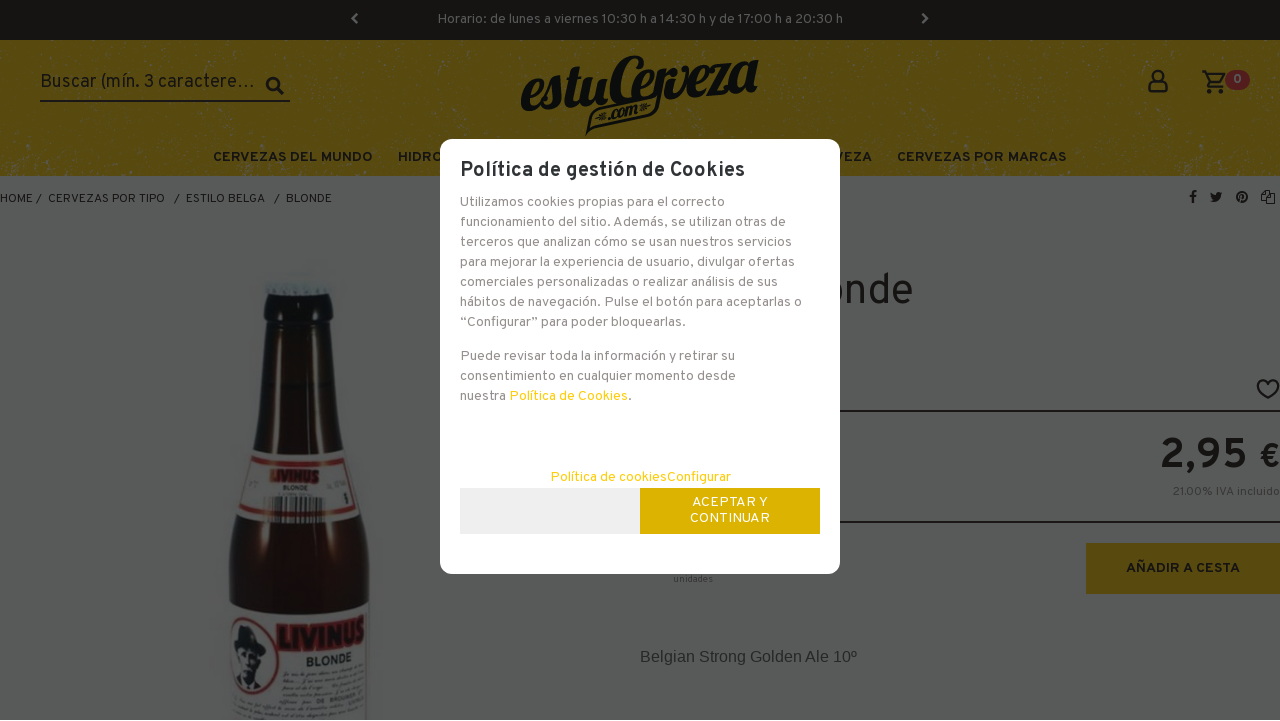

--- FILE ---
content_type: text/html; charset=UTF-8
request_url: https://www.estucerveza.com/livinus-blonde-p-2-50-222/
body_size: 13685
content:
<!DOCTYPE html>
<html lang="es">
<head>
<meta http-equiv="Content-Type" content="text/html; charset=UTF-8">
	<title>Livinus Blonde, comprar Livinus Blonde, comprar cerveza Livinus Blonde, comprar cerveza belga, comprar cerveza, comprar cerveza artesana, craft beer, </title>
	<meta name="dc.title" content="Livinus Blonde, comprar Livinus Blonde, comprar cerveza Livinus Blonde, comprar cerveza belga, comprar cerveza, comprar cerveza artesana, craft beer, ">
	<meta name="description" content="Livinus Blonde, comprar Livinus Blonde, comprar cerveza Livinus Blonde, comprar cerveza belga, comprar cerveza, comprar cerveza artesana, craft beer, ">
	<meta name="dc.description" content="Livinus Blonde, comprar Livinus Blonde, comprar cerveza Livinus Blonde, comprar cerveza belga, comprar cerveza, comprar cerveza artesana, craft beer, ">
 	<meta name="keywords" content="Livinus Blonde, comprar Livinus Blonde, comprar cerveza Livinus Blonde, comprar cerveza belga, comprar cerveza, comprar cerveza artesana, craft beer, ">
 	<meta name="dc.keywords" content="Livinus Blonde, comprar Livinus Blonde, comprar cerveza Livinus Blonde, comprar cerveza belga, comprar cerveza, comprar cerveza artesana, craft beer, ">
 	<meta name="author" content="Desarrollado con www.gesio.com">	

	<link rel="preload" as="style" href="/mediap/css/style_17_1_min.css">
<link rel="preload" as="style" href="/mediap/css/color.php?skin_id=102&amp;idsite=2&amp;idioma=50">
<link rel="preload" as="script" href="/jquery/jquery-1.11.3.min.js">
<link rel="preload" as="script" href="/jquery_ui/jquery-ui-1.12.1.min.js">
<link rel="preload" as="script" href="/javascript/funciones_publica_17_1_min.js?d">
<link rel="preload" as="script" href="/javascript/funciones_extra_17_1_min.js">
	<link rel="canonical" href="https://www.estucerveza.com/livinus-blonde-p-2-50-222/" />
		<link rel="icon" href="/cms/site_0002/ficherosPlantilla/favicon.ico" type="image/ico">
	<link rel="SHORTCUT ICON" href="/cms/site_0002/ficherosPlantilla/favicon.ico">
		
	<link rel="stylesheet" href="/jquery_bxslider/jquery.bxslider.min.css?a" type="text/css">
	<link rel="stylesheet" href="/jquery_contador/jquery.countdown.css" />
	<link rel="stylesheet" href="/fancybox_2.1.5/jquery-fancybox-gesio.css" />
	<link rel="stylesheet" type="text/css" href="/mediap/css/Font-Awesome-master/css/font-awesome.min.css">
	<link rel="stylesheet" type="text/css" href="/mediap/css/Font-Awesome-master/css/styles.min.css">
	<link rel="stylesheet" type="text/css" href="/mediap/css/impresion.css" media="print">
	<link rel="alternate" type="application/rss+xml" title="Actualidad - ESTUCERVEZA 2018" href="https://www.estucerveza.com/cms/site_0002/rss/6_50.xml">
	<link rel="alternate" type="application/rss+xml" title="Blog - ESTUCERVEZA 2018" href="https://www.estucerveza.com/cms/site_0002/rss/8_50.xml">
	<link rel="stylesheet" type="text/css" href="/mediap/css/animate.css">	<link rel="stylesheet" type="text/css" href="/mediap/css/style_17_1_min.css">
		

<link rel="stylesheet" type="text/css" href="/mediap/css/color.php?skin_id=102&amp;idsite=2&amp;idioma=50">
	<link rel="image_src" href="https://www.estucerveza.com/productos/imagenes/img_1356_5fbcba979155f9cfddacc97f78bc0e95_20.jpg">
	<meta property="og:image" content="https://www.estucerveza.com/productos/imagenes/img_1356_5fbcba979155f9cfddacc97f78bc0e95_20.jpg">
	<script type="text/JavaScript" defer>
		var idsite = 2;
		var idioma = 50;
		var url_dominio = 'https://www.estucerveza.com/';
		if (location.protocol == 'https:') {
			url_dominio = 'https://www.estucerveza.com/';
		}

		var autocompletar = 0;
		var autocompletar_tipo = 1;
		var autocompletar_ancho = 350;
		var resultados_tiempo_real = 1;
		var autocompletar_mostrar_foto = '0';
		var num_productos_en_cesta = 0;
		var ccc_usuarios_cif_obligatorio = 1;
		var ccc_usuarios_telefono_obligatorio = 1;
		var ccc_usuarios_movil_obligatorio = 1;
		var ccc_cesta_registro_clientes = 2;
		var subdirectorio_site = '';
	 	var geocoder;
	 	var map;
		var icono_google_maps = '/mediap/images/iconos/ico_google_maps.png';
		var icono_desplegable_abajo = '../mediap/images/jquery_ddsmoothmenu/down.png';
		var icono_desplegable_derecha = '../mediap/images/jquery_ddsmoothmenu/right.png';
		var cantidad_maxima = 999;
		var url_anterior_aux = '/livinus-blonde-p-2-50-222/';
		var listado_paginador_mostrar = '2';
		var cabecera_logo_alert = 0;
		var cabecera_cms_desplegable = 0;
		var cabecera_padding_left = 700;
		var cabecera_productos_desplegable = 0;
		var cabecera_cms_y_productos_desplegable = 1;
		var movil_intercambiar_columnas = 1;
    var desplegable_multicolumna = 0;
		var movil_intercambiar_columnas_ancho = 800;
		var buscador_resultados_mientras_tampag = 12;
		var buscador_resultados_mientras_min = 3;
		var buscador_resultados_mientras_retardo = 320;
		var listado_rotacion_imagenes = 0;
		var cms_auto_display = 0;
		var productos_auto_display = 0;
		var cms_y_productos_desplegable_auto_display = 1;
		var clase_animacion = 'fadeInUpBig';
var sin_menu = false;		var current_url = new String(window.location.href);
		var url_prefix = "";
		if (current_url.indexOf("/PlantillasSites/Plantilla5") > 0) {
			url_prefix = "/PlantillasSites/Plantilla5/";
		}
	</script>
    <script src="/jquery/jquery-1.11.3.min.js" type="text/javascript"></script>
	<script src="/jquery/jquery-migrate-1.2.1.min" type="text/javascript"></script>
	<script src="/jquery_ui/jquery-ui-1.12.1.min.js" type="text/javascript"></script>
	<script src="/fancybox_2.1.5/jquery-fancybox-gesio.js" type="text/javascript"  defer></script>
	<script src="/jquery_contador/jquery.countdown.js" type="text/javascript"  defer></script>
	<script type="text/javascript" defer>
	function submit_with_recaptcha_token_if_active(form)
	{
	    form.submit();
	}
</script>
	<script src="/jquery_bxslider/jquery.bxslider.min.js?c"  type="text/javascript" defer></script><script src="/javascript/funciones_publica_17_1_min.js?d" type="text/JavaScript"></script>
	  <script src="/javascript/funciones_extra_17_1_min.js" type="text/JavaScript"></script>		<script src="/calendar_picker/CalendarPicker.js"  type="text/javascript"></script>
				<script src="/calendar_picker/CalendarPicker.js"  type="text/javascript"></script>
			
	<script src="/js_lib/funcionesJavascript.js" type="text/JavaScript" defer></script>
 	<script src="/lang/js.php?idsite=2&amp;idioma=50&amp;siglas=es_ES" type="text/JavaScript" async></script>
		
      <!-- Google Analytics 4 -->
      <script async src="https://www.googletagmanager.com/gtag/js?id=UA-37906072-1"></script>

        <script>
			
			window.dataLayer = window.dataLayer || [];
			function gtag(){dataLayer.push(arguments);}

			if(localStorage.getItem("consentMode") === null){
				gtag('consent', 'default', {
					'ad_storage': 'denied',
					'analytics_storage': 'denied',
					'personalization_storage': 'denied',
					'functionality_storage': 'denied',
					'security_storage': 'denied',
				});
			}
			else 
			{
				gtag('consent', 'default', JSON.parse(localStorage.getItem('consentMode')));
			}

			gtag('js', new Date());
			gtag('config', 'UA-37906072-1');
      </script>
      <!-- End Google Analytics 4 -->

      		<script type="text/javascript" defer>
			var id_txt_cr = new Array();
			var pos_id_text = 0;
			var carrrusel_cab_activo = true;
			var carrusel_timeout = 0;
							id_txt_cr.push('1');
								id_txt_cr.push('2');
								id_txt_cr.push('3');
									var html_carrusel_superior_1 = 'PGRpdiBjbGFzcz0iZmFkZUluRG93biBhbmltYXRlZCI+PHA+SG9yYXJpbzogZGUgbHVuZXMgYSB2aWVybmVzIDEwOjMwIGggYSAxNDozMCBoIHkgZGUgMTc6MDAgaCBhIDIwOjMwIGg8L3A+DQo8L2Rpdj4=';
										var html_carrusel_superior_2 = 'PGRpdiBjbGFzcz0iZmFkZUluRG93biBhbmltYXRlZCI+PHA+RW52JmlhY3V0ZTtvcyAyNC80OGggYSBQZW4maWFjdXRlO25zdWxhLCBCYWxlYXJlcywgQ2FuYXJpYXMsIENldXRhIHkgTWVsaWxsYTwvcD4NCjwvZGl2Pg==';
										var html_carrusel_superior_3 = '[base64]';
								function get_anterior_valor_array_texto(){

				if (pos_id_text - 2 > -1) {

					return pos_id_text - 2;
				} else {

					return id_txt_cr.length - 1;
				}
			}
			function get_siguiente_valor_array_texto(){
				if (id_txt_cr.length - 1 > pos_id_text) {
					return pos_id_text+1;
				} else {
					return 0;
				}
			}
			function obtener_contenido(){

				var texto_encoded = eval("html_carrusel_superior_"+id_txt_cr[pos_id_text]);
				var texto_decoded = window.atob(texto_encoded);
				$("#mensajeCabecera").html(texto_decoded);

				pos_id_text = get_siguiente_valor_array_texto();

				carrusel_timeout = setTimeout(function(){
					obtener_contenido();
				},5000);
				load_fancy_box();
			}
			$(document).ready(function(){

				setTimeout(obtener_contenido,500);

				$("#carrusel_cab_fl_izq").click(function(){
					pos_id_text = get_anterior_valor_array_texto();
					clearTimeout(carrusel_timeout);

					setTimeout(obtener_contenido,500);
				});
				$("#carrusel_cab_fl_der").click(function(){
					clearTimeout(carrusel_timeout);
					setTimeout(obtener_contenido,500);
				});
			});
		</script>
		
		<script type="text/javascript" defer>
		$(document).ready(function(){
			activarFichaPestanyasDesktopMovil();
		});
	</script>
			
			
				<script type="text/javascript" defer>

			var ficha_sliders = {};

			function crear_bx_slider_ficha() {

								var slider_width = parseInt($("#foto_principal").css("height"));
				var slider_margin = parseInt(slider_width-slider_width*98.5/100);


				ficha_sliders.slider_img = $('.slider_fotos_producto').bxSlider({
					pager: false,
					mode: 'vertical',
					minSlides: 		1,
					maxSlides: 		1,
					slideMargin:	slider_margin,
									moveSlides: 	1,
					touchEnabled: false,
					infiniteLoop: false,
					prevSelector: $('#div_slider_fotos ul.carrusel_flechas_pdt li:nth-child(1)'),
					nextSelector: $('#div_slider_fotos ul.carrusel_flechas_pdt li:nth-child(2)'),
					nextText:		'<i class="fa fa-chevron-right" aria-hidden="true"></i>',
					prevText:		'<i class="fa fa-chevron-left" aria-hidden="true"></i>'
				});


				if(1 <= 1){
					$('#div_slider_fotos ul.carrusel_flechas_pdt').hide();
				} else {
					$('#div_slider_fotos ul.carrusel_flechas_pdt').show();
				}
			}
			$(document).ready(function(){

				crear_bx_slider_ficha();

				$(window).resize(function(){
					crear_bx_slider_ficha();
				});


			});


		</script>
	 <!-- Slider regalos promocionales -->
		
			<script type="text/javascript" defer>
			$(function() {
				$('#fotos a.lightbox').lightBox();
				$('#div_slider_fotos a.lightbox').lightBox();

				$('.jqzoom').jqzoom({
						zoomType: 'standard',
						lens:true,
						preloadImages: false,
						zoomWidth: 400,
						zoomHeight: 400,
						alwaysOn:false
					});

			});
		</script>
			<script>
	$( document ).ready(function() {
	  $('.fancy_boxlite').fancybox({
		  padding:0,
		  autoSize : false,
		  autoCenter : true,
		  autoScale : true,
		  autoDimensions : true,
		  helpers: {
			overlay: {
			  locked: false
			}
		  }
		});
	});
	</script>
			<link href="https://fonts.googleapis.com/css?family=Overpass:300,400,400i,700,800,900" rel="stylesheet"> 
<meta name="viewport" content="width=device-width, initial-scale=1, maximum-scale=1">				<!-- Global site tag (gtag.js) - Google Analytics -->
<script async src="https://www.googletagmanager.com/gtag/js?id=UA-37906072-1"></script>
<script>
  window.dataLayer = window.dataLayer || [];
  function gtag(){dataLayer.push(arguments);}
  gtag('js', new Date());

  gtag('config', 'UA-37906072-1');
</script>		</head>
<body onLoad="MM_preloadImages('/productos/imagenes/img_1356_c081a0d5cac06abd6f62003e8fe155b6_10.jpg','/cms/site_0002/menuSuperior/tp_insta.png','/cms/site_0002/menuSuperior/tp_insta_over.png','/cms/site_0002/menuSuperior/top_twitter.png','/cms/site_0002/menuSuperior/top_twitter_over.png','/cms/site_0002/menuSuperior/top_fb.png','/cms/site_0002/menuSuperior/top_fb_over.png');" id="body_productos_detalle" class="no_log body_productos_detalle_222"  itemscope>		<script type="text/javascript">
$(document).ready(function(){
        $('div.herramientas').appendTo('#fotos');
        $('#contenido_textos_avanzados_pestanyas').appendTo('div.datosFicha');
        $('div.familiasRelacionadas').appendTo('div.datosFicha');
        $('#menuTop').appendTo('#pie-contenido');
});
</script>			<script src="/javascript/dhtmltooltip2.js" type="text/javascript"></script>
	<span class="scrollup"><i class="fa fa-chevron-up"></i></span>
	<div id="antebase">
  <div id="base1024" class="clearfix ">

	  	  	<header>
			<div id="baseCabecera">
							<div id="base-mensajeCabecera">
								<div class="bx-prev" href="/" id="carrusel_cab_fl_izq" style="background-color:rgba(255, 255, 255, 0)"><i class="fa fa-chevron-left" aria-hidden="true" style="color:rgb(255, 255, 255)"></i></div>
								
				<div id="mensajeCabecera">
				</div>
								<div class="bx-next" href="/" id="carrusel_cab_fl_der" style="background-color:rgba(255, 255, 255, 0)"><i class="fa fa-chevron-right" aria-hidden="true" style="color:rgb(255, 255, 255)"></i></div>
								
			</div>
							<div id="cabecera" style="height: 136px;">
				<div id="cestaTop" class=""  style="top:20px; right:20px;"><div id="loginTop"><div id="user"> Invitado </div><div id="botones"><a rel="nofollow" title="Registro" class="cestaRegistro loginregistro" id="registro" href="/reg-2-50/">Registro</a><span class="espaciosesion">&nbsp;/&nbsp;</span><a rel="nofollow" class="cestaSesion login" title="Iniciar sesión" id="sesion" href="/login-2-50/">Iniciar sesión</a></div></div><div id="cesta" class=""><a rel="nofollow" title="Mi cesta"><span>Mi cesta&nbsp;</span><span>0<span>&nbsp;artículos</span></span></a></div><div id="cestaAbierta"><br><img src="/mediap/images/loading.png" alt="Loading"><br><br></div></div><div id="capaLoginTop" class="" style="top:27px; right:100px;"><div id="titLoginTop"><a id="atitLoginTop" rel="nofollow" href="#1" onClick="javascript:invertir_visibilidad_menu_superior_login('/regacc-2-50-8/');">Usuarios registrados</a></div><div id="formLoginTop" align="center"><img src="/mediap/images/loading.png" alt="loading"><br><br></div></div>	    <div id="buscadorTop" style="top:25px; right:450px;">
					<form name="formulario_buscar_superior" id="formulario_buscar_superior" method="get" onsubmit="return false;">
				
				<input type="hidden" name="idsite" value="2">
				<input type="hidden" name="idioma" value="50">
				<input type="hidden" name="criterio" value="">
				<input type="hidden" name="criterio_id" value="">
				<input type="hidden" name="filtros" value="">
				<input type="hidden" name="url_action_0" value="/buscador/">
				<input type="hidden" name="url_action_1" value="/lp/">
				<input type="hidden" name="url_action_2" value="/rcms/">
				<input type="hidden" name="url_action_3" value="/rcom/">
								<input type="hidden" name="tipo_busqueda" value="1">
				 <input name="filtro_texto" placeholder="Buscar (mín. 3 caracteres)..." id="filtro_texto_buscador_top" type="text" class="camposformHomeMediano" value="" ><input type="button" class="botonform" value="Buscar" >
			 </form>
		
		</div>
		<div id="menuTop"><ul style="top:45px; right:0px;"><li><img src="/mediap/images/iconos/ico_menuTop.gif" alt="Bullet" width="5" height="7" class="icomenuTop"> <a href="/nosotros-cms-2-50-42/" data-text="Nosotros"   ><span>Nosotros</a></span> </li><li><img src="/mediap/images/iconos/ico_menuTop.gif" alt="Bullet" width="5" height="7" class="icomenuTop"> <a href="/la-tienda-cms-2-50-40/" data-text="La tienda"   ><span>La tienda</a></span> </li><li><img src="/mediap/images/iconos/ico_menuTop.gif" alt="Bullet" width="5" height="7" class="icomenuTop"> <a href="https://www.estucerveza.com/novedades-lp-2-50-novedad-0/" data-text="Novedades"   ><span>Novedades</a></span> </li><li id="top-contacto"><img src="/mediap/images/iconos/ico_menuTop.gif" alt="Bullet" width="5" height="7" class="icomenuTop"> <a href="/con-2-50/">Contacto</a></li></ul>
	    </div>
			    <div class="logo" style="top:15px; right:650px;"><a id="cabecera_logo" href="https://www.estucerveza.com" data-url=""><img src="/cms/site_0002/ficherosPlantilla/logo_estucerveza_B.svg" alt="Ir a la home" id="img_logo" width="" height=""></a>		</div>
					  <nav ><!-- menu_superior_deplegable_productos_y_cms_marcasadicionalmente (cfg_orden_menu_superior: 4) -->
			  <div id="div_menu_superior_desplegable_productos" class="ddsmoothmenu menu_responsive_productos" style="top:100px; left:0px;">
				<div id="mobnav-btn-prod" style="display: none;" onClick="botonMenuGlobalSuperiorProductos();"><i class="fa fa-bars"></i> </div>
				 <ul id="ul_menu_superior_desplegable_productos" style="list-style-type:none">
					
<!-- recorrer_arbol(0) ... --><li id="li_desplegable_productos_92"><a id="li_desplegable_productos_92" href="/cervezas-del-mundo-lp-2-50-familia-92/" class="desplegable_principal catalogo_1_nivel" title="Cervezas del mundo">Cervezas del mundo </a><img class="downarrowclass" src="/mediap/images/jquery_ddsmoothmenu/down.png"><ul style="display: none; top: 32px; visibility: visible;" id="submenu2"><li id="li_desplegable_productos_3"><a id="li_desplegable_productos_3" href="/america-lp-2-50-familia-3/" class="desplegable_secundario catalogo_2_nivel min_width_deplegable" title="América">América </a><img class="rightarrowclass" src="/mediap/images/jquery_ddsmoothmenu/right.png"><ul style="display: none; top: 32px; visibility: visible;" id="submenu2"><li id="li_desplegable_productos_31"><a id="li_desplegable_productos_31" href="/argentina-lp-2-50-familia-31/" class="desplegable_terciario catalogo_3_nivel min_width_deplegable" title="Argentina">Argentina </a></li><li id="li_desplegable_productos_26"><a id="li_desplegable_productos_26" href="/cuba-lp-2-50-familia-26/" class="desplegable_terciario catalogo_3_nivel min_width_deplegable" title="Cuba">Cuba </a></li><li id="li_desplegable_productos_46"><a id="li_desplegable_productos_46" href="/ecuador-lp-2-50-familia-46/" class="desplegable_terciario catalogo_3_nivel min_width_deplegable" title="Ecuador">Ecuador </a></li><li id="li_desplegable_productos_18"><a id="li_desplegable_productos_18" href="/estados-unidos-lp-2-50-familia-18/" class="desplegable_terciario catalogo_3_nivel min_width_deplegable" title="Estados Unidos">Estados Unidos </a></li><li id="li_desplegable_productos_30"><a id="li_desplegable_productos_30" href="/repdominicana-lp-2-50-familia-30/" class="desplegable_terciario catalogo_3_nivel min_width_deplegable" title="Rep.Dominicana">Rep.Dominicana </a></li><li id="li_desplegable_productos_51"><a id="li_desplegable_productos_51" href="/uruguay-lp-2-50-familia-51/" class="desplegable_terciario catalogo_3_nivel min_width_deplegable" title="Uruguay">Uruguay </a></li><li id="li_desplegable_productos_25"><a id="li_desplegable_productos_25" href="/mexico-lp-2-50-familia-25/" class="desplegable_terciario catalogo_3_nivel min_width_deplegable" title="México">México </a></li><li id="li_desplegable_productos_49"><a id="li_desplegable_productos_49" href="/peru-lp-2-50-familia-49/" class="desplegable_terciario catalogo_3_nivel min_width_deplegable" title="Peru">Peru </a></li><li id="li_desplegable_productos_227"><a id="li_desplegable_productos_227" href="/venezuela-lp-2-50-familia-227/" class="desplegable_terciario catalogo_3_nivel min_width_deplegable" title="Venezuela">Venezuela </a></li></ul></li><li id="li_desplegable_productos_4"><a id="li_desplegable_productos_4" href="/asia-lp-2-50-familia-4/" class="desplegable_secundario catalogo_2_nivel min_width_deplegable" title="Asia">Asia </a><img class="rightarrowclass" src="/mediap/images/jquery_ddsmoothmenu/right.png"><ul style="display: none; top: 32px; visibility: visible;" id="submenu2"><li id="li_desplegable_productos_40"><a id="li_desplegable_productos_40" href="/china-lp-2-50-familia-40/" class="desplegable_terciario catalogo_3_nivel min_width_deplegable" title="China">China </a></li><li id="li_desplegable_productos_41"><a id="li_desplegable_productos_41" href="/japon-lp-2-50-familia-41/" class="desplegable_terciario catalogo_3_nivel min_width_deplegable" title="Japón">Japón </a></li><li id="li_desplegable_productos_42"><a id="li_desplegable_productos_42" href="/thailandia-lp-2-50-familia-42/" class="desplegable_terciario catalogo_3_nivel min_width_deplegable" title="Thailandia">Thailandia </a></li></ul></li><li id="li_desplegable_productos_2"><a id="li_desplegable_productos_2" href="/europa-lp-2-50-familia-2/" class="desplegable_secundario catalogo_2_nivel min_width_deplegable" title="Europa">Europa </a><img class="rightarrowclass" src="/mediap/images/jquery_ddsmoothmenu/right.png"><ul style="display: none; top: 32px; visibility: visible;" id="submenu2"><li id="li_desplegable_productos_20"><a id="li_desplegable_productos_20" href="/alemania-lp-2-50-familia-20/" class="desplegable_terciario catalogo_3_nivel min_width_deplegable" title="Alemania">Alemania </a></li><li id="li_desplegable_productos_39"><a id="li_desplegable_productos_39" href="/austria-lp-2-50-familia-39/" class="desplegable_terciario catalogo_3_nivel min_width_deplegable" title="Austria">Austria </a></li><li id="li_desplegable_productos_17"><a id="li_desplegable_productos_17" href="/belgica-lp-2-50-familia-17/" class="desplegable_terciario catalogo_3_nivel min_width_deplegable" title="Bélgica">Bélgica </a></li><li id="li_desplegable_productos_23"><a id="li_desplegable_productos_23" href="/dinamarca-lp-2-50-familia-23/" class="desplegable_terciario catalogo_3_nivel min_width_deplegable" title="Dinamarca">Dinamarca </a></li><li id="li_desplegable_productos_50"><a id="li_desplegable_productos_50" href="/escocia-lp-2-50-familia-50/" class="desplegable_terciario catalogo_3_nivel min_width_deplegable" title="Escocia">Escocia </a></li><li id="li_desplegable_productos_16"><a id="li_desplegable_productos_16" href="/espana-lp-2-50-familia-16/" class="desplegable_terciario catalogo_3_nivel min_width_deplegable" title="España">España </a></li><li id="li_desplegable_productos_29"><a id="li_desplegable_productos_29" href="/francia-lp-2-50-familia-29/" class="desplegable_terciario catalogo_3_nivel min_width_deplegable" title="Francia">Francia </a></li><li id="li_desplegable_productos_54"><a id="li_desplegable_productos_54" href="/grecia-lp-2-50-familia-54/" class="desplegable_terciario catalogo_3_nivel min_width_deplegable" title="Grecia">Grecia </a></li><li id="li_desplegable_productos_19"><a id="li_desplegable_productos_19" href="/holanda-lp-2-50-familia-19/" class="desplegable_terciario catalogo_3_nivel min_width_deplegable" title="Holanda">Holanda </a></li><li id="li_desplegable_productos_38"><a id="li_desplegable_productos_38" href="/inglaterra-lp-2-50-familia-38/" class="desplegable_terciario catalogo_3_nivel min_width_deplegable" title="Inglaterra">Inglaterra </a></li><li id="li_desplegable_productos_28"><a id="li_desplegable_productos_28" href="/irlanda-lp-2-50-familia-28/" class="desplegable_terciario catalogo_3_nivel min_width_deplegable" title="Irlanda">Irlanda </a></li><li id="li_desplegable_productos_48"><a id="li_desplegable_productos_48" href="/lituania-lp-2-50-familia-48/" class="desplegable_terciario catalogo_3_nivel min_width_deplegable" title="Lituania">Lituania </a></li><li id="li_desplegable_productos_45"><a id="li_desplegable_productos_45" href="/polonia-lp-2-50-familia-45/" class="desplegable_terciario catalogo_3_nivel min_width_deplegable" title="Polonia">Polonia </a></li><li id="li_desplegable_productos_33"><a id="li_desplegable_productos_33" href="/portugal-lp-2-50-familia-33/" class="desplegable_terciario catalogo_3_nivel min_width_deplegable" title="Portugal">Portugal </a></li><li id="li_desplegable_productos_22"><a id="li_desplegable_productos_22" href="/republica-checa-lp-2-50-familia-22/" class="desplegable_terciario catalogo_3_nivel min_width_deplegable" title="República Checa">República Checa </a></li><li id="li_desplegable_productos_65"><a id="li_desplegable_productos_65" href="/rumania-lp-2-50-familia-65/" class="desplegable_terciario catalogo_3_nivel min_width_deplegable" title="Rumania">Rumania </a></li><li id="li_desplegable_productos_151"><a id="li_desplegable_productos_151" href="/suecia-lp-2-50-familia-151/" class="desplegable_terciario catalogo_3_nivel min_width_deplegable" title="Suecia">Suecia </a></li></ul></li></ul></li><li id="li_desplegable_productos_246"><a id="li_desplegable_productos_246" href="/hidromiel-lp-2-50-familia-246/" class="desplegable_principal catalogo_1_nivel" title="Hidromiel">Hidromiel </a></li><li id="li_desplegable_productos_247"><a id="li_desplegable_productos_247" href="/sidra-lp-2-50-familia-247/" class="desplegable_principal catalogo_1_nivel" title="Sidra">Sidra </a></li><li id="li_desplegable_productos_99"><a id="li_desplegable_productos_99" href="/cervezas-por-tipo-lp-2-50-familia-99/" class="desplegable_principal catalogo_1_nivel" title="CERVEZAS POR TIPO">CERVEZAS POR TIPO </a><img class="downarrowclass" src="/mediap/images/jquery_ddsmoothmenu/down.png"><ul style="display: none; top: 32px; visibility: visible;" id="submenu2"><li id="li_desplegable_productos_211"><a id="li_desplegable_productos_211" href="/winter-ale-lp-2-50-familia-211/" class="desplegable_secundario catalogo_2_nivel min_width_deplegable" title="Winter Ale">Winter Ale </a></li><li id="li_desplegable_productos_100"><a id="li_desplegable_productos_100" href="/ipa-indian-pale-ale-lp-2-50-familia-100/" class="desplegable_secundario catalogo_2_nivel min_width_deplegable" title="IPA (Indian Pale Ale)">IPA (Indian Pale Ale) </a><img class="rightarrowclass" src="/mediap/images/jquery_ddsmoothmenu/right.png"><ul style="display: none; top: 32px; visibility: visible;" id="submenu2"><li id="li_desplegable_productos_114"><a id="li_desplegable_productos_114" href="/ipa-lp-2-50-familia-114/" class="desplegable_terciario catalogo_3_nivel min_width_deplegable" title="IPA">IPA </a></li><li id="li_desplegable_productos_113"><a id="li_desplegable_productos_113" href="/dobleimperial-ipa-lp-2-50-familia-113/" class="desplegable_terciario catalogo_3_nivel min_width_deplegable" title="Doble/Imperial IPA">Doble/Imperial IPA </a></li><li id="li_desplegable_productos_112"><a id="li_desplegable_productos_112" href="/black-ipa-lp-2-50-familia-112/" class="desplegable_terciario catalogo_3_nivel min_width_deplegable" title="Black IPA">Black IPA </a></li><li id="li_desplegable_productos_111"><a id="li_desplegable_productos_111" href="/sesion-ipa-lp-2-50-familia-111/" class="desplegable_terciario catalogo_3_nivel min_width_deplegable" title="SESION IPA">SESION IPA </a></li><li id="li_desplegable_productos_161"><a id="li_desplegable_productos_161" href="/wheat-ipa-lp-2-50-familia-161/" class="desplegable_terciario catalogo_3_nivel min_width_deplegable" title="Wheat IPA">Wheat IPA </a></li><li id="li_desplegable_productos_162"><a id="li_desplegable_productos_162" href="/hazy-ipa-lp-2-50-familia-162/" class="desplegable_terciario catalogo_3_nivel min_width_deplegable" title="HAZY IPA">HAZY IPA </a></li><li id="li_desplegable_productos_163"><a id="li_desplegable_productos_163" href="/west-coast-ipa-lp-2-50-familia-163/" class="desplegable_terciario catalogo_3_nivel min_width_deplegable" title="West Coast IPA">West Coast IPA </a></li><li id="li_desplegable_productos_165"><a id="li_desplegable_productos_165" href="/triple-ipa-lp-2-50-familia-165/" class="desplegable_terciario catalogo_3_nivel min_width_deplegable" title="Triple IPA">Triple IPA </a></li></ul></li><li id="li_desplegable_productos_102"><a id="li_desplegable_productos_102" href="/stout-lp-2-50-familia-102/" class="desplegable_secundario catalogo_2_nivel min_width_deplegable" title="Stout">Stout </a><img class="rightarrowclass" src="/mediap/images/jquery_ddsmoothmenu/right.png"><ul style="display: none; top: 32px; visibility: visible;" id="submenu2"><li id="li_desplegable_productos_118"><a id="li_desplegable_productos_118" href="/imperial-stout-lp-2-50-familia-118/" class="desplegable_terciario catalogo_3_nivel min_width_deplegable" title="Imperial Stout">Imperial Stout </a></li><li id="li_desplegable_productos_116"><a id="li_desplegable_productos_116" href="/stouts-lp-2-50-familia-116/" class="desplegable_terciario catalogo_3_nivel min_width_deplegable" title="Stouts">Stouts </a></li><li id="li_desplegable_productos_117"><a id="li_desplegable_productos_117" href="/porters-lp-2-50-familia-117/" class="desplegable_terciario catalogo_3_nivel min_width_deplegable" title="Porters">Porters </a></li></ul></li><li id="li_desplegable_productos_109"><a id="li_desplegable_productos_109" href="/sin-gluten-lp-2-50-familia-109/" class="desplegable_secundario catalogo_2_nivel min_width_deplegable" title="Sin Gluten">Sin Gluten </a></li><li id="li_desplegable_productos_105"><a id="li_desplegable_productos_105" href="/estilo-belga-lp-2-50-familia-105/" class="desplegable_secundario catalogo_2_nivel min_width_deplegable" title="Estilo Belga">Estilo Belga </a><img class="rightarrowclass" src="/mediap/images/jquery_ddsmoothmenu/right.png"><ul style="display: none; top: 32px; visibility: visible;" id="submenu2"><li id="li_desplegable_productos_127"><a id="li_desplegable_productos_127" href="/trapense-lp-2-50-familia-127/" class="desplegable_terciario catalogo_3_nivel min_width_deplegable" title="Trapense">Trapense </a></li><li id="li_desplegable_productos_124"><a id="li_desplegable_productos_124" href="/tripel-lp-2-50-familia-124/" class="desplegable_terciario catalogo_3_nivel min_width_deplegable" title="Tripel">Tripel </a></li><li id="li_desplegable_productos_128"><a id="li_desplegable_productos_128" href="/abadia-lp-2-50-familia-128/" class="desplegable_terciario catalogo_3_nivel min_width_deplegable" title="Abadia">Abadia </a></li><li id="li_desplegable_productos_123"><a id="li_desplegable_productos_123" href="/dubbel-lp-2-50-familia-123/" class="desplegable_terciario catalogo_3_nivel min_width_deplegable" title="Dubbel">Dubbel </a></li><li id="li_desplegable_productos_122"><a id="li_desplegable_productos_122" href="/blonde-lp-2-50-familia-122/" class="desplegable_terciario catalogo_3_nivel min_width_deplegable" title="Blonde">Blonde </a></li><li id="li_desplegable_productos_132"><a id="li_desplegable_productos_132" href="/strong-ale-lp-2-50-familia-132/" class="desplegable_terciario catalogo_3_nivel min_width_deplegable" title="Strong Ale">Strong Ale </a></li><li id="li_desplegable_productos_125"><a id="li_desplegable_productos_125" href="/quadruple-lp-2-50-familia-125/" class="desplegable_terciario catalogo_3_nivel min_width_deplegable" title="Quadruple">Quadruple </a></li></ul></li><li id="li_desplegable_productos_120"><a id="li_desplegable_productos_120" href="/pale-ale-lp-2-50-familia-120/" class="desplegable_secundario catalogo_2_nivel min_width_deplegable" title="Pale Ale">Pale Ale </a><img class="rightarrowclass" src="/mediap/images/jquery_ddsmoothmenu/right.png"><ul style="display: none; top: 32px; visibility: visible;" id="submenu2"><li id="li_desplegable_productos_158"><a id="li_desplegable_productos_158" href="/pale-ale-lp-2-50-familia-158/" class="desplegable_terciario catalogo_3_nivel min_width_deplegable" title="Pale Ale">Pale Ale </a></li></ul></li><li id="li_desplegable_productos_106"><a id="li_desplegable_productos_106" href="/trigo-lp-2-50-familia-106/" class="desplegable_secundario catalogo_2_nivel min_width_deplegable" title="Trigo">Trigo </a><img class="rightarrowclass" src="/mediap/images/jquery_ddsmoothmenu/right.png"><ul style="display: none; top: 32px; visibility: visible;" id="submenu2"><li id="li_desplegable_productos_129"><a id="li_desplegable_productos_129" href="/blanche-lp-2-50-familia-129/" class="desplegable_terciario catalogo_3_nivel min_width_deplegable" title="Blanche">Blanche </a></li><li id="li_desplegable_productos_130"><a id="li_desplegable_productos_130" href="/witbier-lp-2-50-familia-130/" class="desplegable_terciario catalogo_3_nivel min_width_deplegable" title="Witbier">Witbier </a></li><li id="li_desplegable_productos_131"><a id="li_desplegable_productos_131" href="/weisser-lp-2-50-familia-131/" class="desplegable_terciario catalogo_3_nivel min_width_deplegable" title="Weisser">Weisser </a></li></ul></li><li id="li_desplegable_productos_108"><a id="li_desplegable_productos_108" href="/sin-alcohol-lp-2-50-familia-108/" class="desplegable_secundario catalogo_2_nivel min_width_deplegable" title="Sin Alcohol">Sin Alcohol </a></li><li id="li_desplegable_productos_133"><a id="li_desplegable_productos_133" href="/sour-lp-2-50-familia-133/" class="desplegable_secundario catalogo_2_nivel min_width_deplegable" title="Sour">Sour </a><img class="rightarrowclass" src="/mediap/images/jquery_ddsmoothmenu/right.png"><ul style="display: none; top: 32px; visibility: visible;" id="submenu2"><li id="li_desplegable_productos_134"><a id="li_desplegable_productos_134" href="/fruit-beer-lp-2-50-familia-134/" class="desplegable_terciario catalogo_3_nivel min_width_deplegable" title="Fruit Beer">Fruit Beer </a></li><li id="li_desplegable_productos_180"><a id="li_desplegable_productos_180" href="/sour-lp-2-50-familia-180/" class="desplegable_terciario catalogo_3_nivel min_width_deplegable" title="Sour">Sour </a></li><li id="li_desplegable_productos_135"><a id="li_desplegable_productos_135" href="/lambicfruta-lp-2-50-familia-135/" class="desplegable_terciario catalogo_3_nivel min_width_deplegable" title="Lambic-Fruta">Lambic-Fruta </a></li><li id="li_desplegable_productos_136"><a id="li_desplegable_productos_136" href="/lambicgueuze-lp-2-50-familia-136/" class="desplegable_terciario catalogo_3_nivel min_width_deplegable" title="Lambic-Gueuze">Lambic-Gueuze </a></li></ul></li><li id="li_desplegable_productos_139"><a id="li_desplegable_productos_139" href="/especiadas-lp-2-50-familia-139/" class="desplegable_secundario catalogo_2_nivel min_width_deplegable" title="Especiadas">Especiadas </a></li><li id="li_desplegable_productos_142"><a id="li_desplegable_productos_142" href="/red-ale-lp-2-50-familia-142/" class="desplegable_secundario catalogo_2_nivel min_width_deplegable" title="Red Ale">Red Ale </a><img class="rightarrowclass" src="/mediap/images/jquery_ddsmoothmenu/right.png"><ul style="display: none; top: 32px; visibility: visible;" id="submenu2"><li id="li_desplegable_productos_143"><a id="li_desplegable_productos_143" href="/amber-ale-lp-2-50-familia-143/" class="desplegable_terciario catalogo_3_nivel min_width_deplegable" title="Amber Ale">Amber Ale </a></li></ul></li><li id="li_desplegable_productos_103"><a id="li_desplegable_productos_103" href="/lager-lp-2-50-familia-103/" class="desplegable_secundario catalogo_2_nivel min_width_deplegable" title="Lager">Lager </a><img class="rightarrowclass" src="/mediap/images/jquery_ddsmoothmenu/right.png"><ul style="display: none; top: 32px; visibility: visible;" id="submenu2"><li id="li_desplegable_productos_146"><a id="li_desplegable_productos_146" href="/hell-lp-2-50-familia-146/" class="desplegable_terciario catalogo_3_nivel min_width_deplegable" title="Hell">Hell </a></li><li id="li_desplegable_productos_145"><a id="li_desplegable_productos_145" href="/pils-lp-2-50-familia-145/" class="desplegable_terciario catalogo_3_nivel min_width_deplegable" title="Pils">Pils </a></li><li id="li_desplegable_productos_150"><a id="li_desplegable_productos_150" href="/keller-lp-2-50-familia-150/" class="desplegable_terciario catalogo_3_nivel min_width_deplegable" title="Keller">Keller </a></li><li id="li_desplegable_productos_144"><a id="li_desplegable_productos_144" href="/oktoberfestmarzen-lp-2-50-familia-144/" class="desplegable_terciario catalogo_3_nivel min_width_deplegable" title="Oktoberfest/Marzen">Oktoberfest/Marzen </a></li><li id="li_desplegable_productos_147"><a id="li_desplegable_productos_147" href="/doppelbock-lp-2-50-familia-147/" class="desplegable_terciario catalogo_3_nivel min_width_deplegable" title="Doppelbock">Doppelbock </a></li><li id="li_desplegable_productos_148"><a id="li_desplegable_productos_148" href="/dunkel-lp-2-50-familia-148/" class="desplegable_terciario catalogo_3_nivel min_width_deplegable" title="Dunkel">Dunkel </a></li><li id="li_desplegable_productos_149"><a id="li_desplegable_productos_149" href="/dark-lager-lp-2-50-familia-149/" class="desplegable_terciario catalogo_3_nivel min_width_deplegable" title="Dark Lager">Dark Lager </a></li></ul></li><li id="li_desplegable_productos_138"><a id="li_desplegable_productos_138" href="/ahumadas-lp-2-50-familia-138/" class="desplegable_secundario catalogo_2_nivel min_width_deplegable" title="Ahumadas">Ahumadas </a></li><li id="li_desplegable_productos_155"><a id="li_desplegable_productos_155" href="/ale-lp-2-50-familia-155/" class="desplegable_secundario catalogo_2_nivel min_width_deplegable" title="ALE">ALE </a><img class="rightarrowclass" src="/mediap/images/jquery_ddsmoothmenu/right.png"><ul style="display: none; top: 32px; visibility: visible;" id="submenu2"><li id="li_desplegable_productos_237"><a id="li_desplegable_productos_237" href="/saisonfarmhouse-ale-lp-2-50-familia-237/" class="desplegable_terciario catalogo_3_nivel min_width_deplegable" title="Saison/Farmhouse Ale">Saison/Farmhouse Ale </a></li></ul></li></ul></li><li id="li_desplegable_productos_94"><a id="li_desplegable_productos_94" href="/packs-de-cerveza-lp-2-50-familia-94/" class="desplegable_principal catalogo_1_nivel" title="Packs de cerveza">Packs de cerveza </a><img class="downarrowclass" src="/mediap/images/jquery_ddsmoothmenu/down.png"><ul style="display: none; top: 32px; visibility: visible;" id="submenu2"><li id="li_desplegable_productos_57"><a id="li_desplegable_productos_57" href="/copas-y-jarras-lp-2-50-familia-57/" class="desplegable_secundario catalogo_2_nivel min_width_deplegable" title="Copas y Jarras">Copas y Jarras </a></li><li id="li_desplegable_productos_12"><a id="li_desplegable_productos_12" href="/packs-cerveceros-lp-2-50-familia-12/" class="desplegable_secundario catalogo_2_nivel min_width_deplegable" title="Packs Cerveceros">Packs Cerveceros </a></li></ul></li><li id="li_desplegable_productos_10"><a id="li_desplegable_productos_10" href="/cervezas-por-marcas-lp-2-50-familia-10/" class="desplegable_principal catalogo_1_nivel" title="CERVEZAS POR MARCAS">CERVEZAS POR MARCAS </a><img class="downarrowclass" src="/mediap/images/jquery_ddsmoothmenu/down.png"><ul style="display: none; top: 32px; visibility: visible;" id="submenu2"><li id="li_desplegable_productos_101"><a id="li_desplegable_productos_101" href="/althaia-lp-2-50-familia-101/" class="desplegable_secundario catalogo_2_nivel min_width_deplegable" title="Althaia">Althaia </a></li><li id="li_desplegable_productos_157"><a id="li_desplegable_productos_157" href="/espiga-lp-2-50-familia-157/" class="desplegable_secundario catalogo_2_nivel min_width_deplegable" title="Espiga">Espiga </a></li><li id="li_desplegable_productos_166"><a id="li_desplegable_productos_166" href="/tyris-lp-2-50-familia-166/" class="desplegable_secundario catalogo_2_nivel min_width_deplegable" title="Tyris">Tyris </a></li><li id="li_desplegable_productos_184"><a id="li_desplegable_productos_184" href="/zeta-lp-2-50-familia-184/" class="desplegable_secundario catalogo_2_nivel min_width_deplegable" title="Zeta">Zeta </a></li><li id="li_desplegable_productos_188"><a id="li_desplegable_productos_188" href="/basqueland-lp-2-50-familia-188/" class="desplegable_secundario catalogo_2_nivel min_width_deplegable" title="Basqueland">Basqueland </a></li></ul></li>
<!-- recorrer_arbol(0) ... -->				</ul>
			  </div>
			 </nav>
			 				</div>
			</div>
		</header>
			   	  
	  <div id="base" class="clearfix">

	         
	  	<div id="centro" class="tripleColumna">
	 
		  
		  			  				  <p class="rastroMigas" id="breadcrumb"><span><a href="https://www.estucerveza.com">Home</a>&nbsp;</span>&nbsp;<span itemscope itemtype="http://schema.org/BreadcrumbList">
						<span itemprop="itemListElement" itemscope itemtype="http://schema.org/ListItem">
							<a href="/cervezas-por-tipo-lp-2-50-familia-99/" itemprop="url">
								<span itemprop="name">CERVEZAS POR TIPO</span>
							</a>&nbsp;
							<span style="display:none;" itemprop="position">1</span>
						</span>
						
					  </span>&nbsp;<span itemscope itemtype="http://schema.org/BreadcrumbList">
						<span itemprop="itemListElement" itemscope itemtype="http://schema.org/ListItem">
							<a href="/estilo-belga-lp-2-50-familia-105/" itemprop="url">
								<span itemprop="name">Estilo Belga</span>
							</a>&nbsp;
							<span style="display:none;" itemprop="position">2</span>
						</span>
						
					  </span>&nbsp;<span itemscope itemtype="http://schema.org/BreadcrumbList">
				<span itemprop="itemListElement" itemscope itemtype="http://schema.org/ListItem">
					<a href="/blonde-lp-2-50-familia-122/" itemprop="url">
						<span itemprop="name">Blonde</span>
					</a>&nbsp;
					<span style="display:none;" itemprop="position">3</span>
				</span>
			  </span>&nbsp;</p>		<div id="cabecera_compartir_enlace">
			<ul>
									<li><a target="_blank" href="https://www.facebook.com/sharer/sharer.php?u=https://www.estucerveza.com/livinus-blonde-p-2-50-222/"><i class="fa fa-facebook-f"></i></a></li><!-- Facebook -->
													<li><a target="_blank" href="https://twitter.com/home?status=https://www.estucerveza.com/livinus-blonde-p-2-50-222/"><i class="fa fa-twitter"></i></a></li><!-- Twitter -->
													<li><a target="_blank" href="https://pinterest.com/pin/create/button/?url=https://www.estucerveza.com/livinus-blonde-p-2-50-222/"><i class="fa fa-pinterest"></i></a></li><!-- Pinterest -->
													<li onClick="javascript:copiarEnlace('cabecera_enlace_copiar')"><a><i class="fa fa-copy"></i></a></li><!-- Copiar portapapeles -->
					<input type="text" id="cabecera_enlace_copiar" value="https://www.estucerveza.com/livinus-blonde-p-2-50-222/"/>
							</ul>
		</div>
		
			  <div id="contenido" itemtype="https://schema.org/Product" itemscope>	
			<meta itemprop="name" content="Livinus Blonde" /><meta itemprop="mpn" content="12157" /><meta itemprop="sku" content="12157" /><meta itemprop="description" content="33 cl" />			
				
			
			
			<div id="ajaxcontentarea" class="contentstyle">
					
				  <section id="producto_detalle">
	<!-- INICIO DETALLE FICHA -->
	<div id="detalle_ficha" class="ficha pdt_222"> 
	 		<!-- INICIO IMAGEN -->
		<div class="imagen">
			<div id="fotos" class="vertical"><div id="foto_principal" ><a class="lightbox" href="/productos/imagenes/img_1356_9b75300d75eb313ffcacee1d5dcdb791_1.jpg" title="LIVINUS BLONDE - 33CL" alt="LIVINUS BLONDE - 33CL"><img src="/productos/imagenes/img_1356_9b75300d75eb313ffcacee1d5dcdb791_1.jpg" class="fotoPrincipal" itemprop="image" alt="LIVINUS BLONDE - 33CL" title="LIVINUS BLONDE - 33CL" width="700" height="700"></a></div>		</div> 
		<!-- FIN IMAGEN -->
	</div>
	<!-- FIN DETALLE FICHA -->
		<div class="datosFicha" itemprop="offers" itemscope itemtype="http://schema.org/Offer">
		<meta itemprop="url" content="/livinus-blonde-p-2-50-222/" />
					<p class="referencia" itemprop="identifier" data-content="mpn:12157">12157</p>		  <h1 id="nombreProducto" itemprop="name">Livinus Blonde</h1>
						<h2 id="descripcion" itemprop="description" content="33 cl">33 cl</h2>
								<meta itemprop="priceValidUntil" content="2025-12-29" />
							<div id="datosmenores">
		<span class="estadoProducto">Estado: <span>NUEVO</span></span><span class="disponible"><span id="availability" data-content="in_stock"><link itemprop="availability" href="http://schema.org/InStock"/>EN STOCK</span></span><span id="detalle_logistica_si_para_portes_gratis" title="Logística de pago (sí cuenta para envío gratis)"></span><span class="plazoEntrega">&nbspEntrega 24/48 h</span>				<a class="botonWishList botonWishListFicha no"rel="nofollow" href="#1" onClick="anyadir_a_wish_list(222);"  id="botonWishList_222"></a></div>	   <div id="cuadroPrecio" class="precio">										
															
										
										
														
			
              <div id="precio_principal" class="precioPrincipal">
                <strong><meta itemprop="priceCurrency" content="EUR"><span class="divisa_ini"></span><span class="precio_final" itemprop="price" content="2.95" data-ratio="1">2,95</span> <span class="divisa_fin">&euro;</span><span class="unidad_medida"></span></strong>
              </div>              
                          
          <!--					 Descuentos de volumen se muestran al lado del precio-->
					<span id="textoIVA"><span>21.00%&nbsp;</span>IVA incluido</span>				
				</div>
	 		
	  <div class="clearfix" id="div_form_anyadir_a_cesta">
		  <div class="capaCompra">
		  <form name="formulario_cantidad" method="get" class="cantidad">
						<button type="button" onclick="cambiar_cantidad_producto('restar', 1,this.form);" class="decrement-unit">-</button>
						<span class="campocantidad"><input value="1" name="cantidad" id="cantidad_" class="campoCantidadFicha" type="text" min="1" onKeyPress="return submitenter_anyadir_a_cesta_cantidad(this,event, '/cacc_2_50_1_222_999999_0/','formulario_cantidad')">
						<span>unidades</span></span>
						<button type="button" onclick="cambiar_cantidad_producto('sumar', 1,this.form)" class="increment-unit">+</button>
					  </form><p class="botonComprarFicha"><a rel="nofollow" href="#1" onClick="anyadir_a_cesta_cantidad('/cacc_2_50_1_222_999999_0/','formulario_cantidad');" class="botonComprar"  id="botonComprar">Añadir a cesta</a></p>		</div>
		<!-- capaCompra -->
	  </div>
	  <!-- div_form_anyadir_a_cesta -->
	  
  </div>
	
  <!-- datosFicha -->
		<div id="propiedades-producto">
			 			 				<div id="peso-producto"><span>Peso:</span> <span>650 gramos</span></div>
					</div>
		
		<div id="contenido_textos_avanzados_pestanyas" class="desktop">
				 <div id="div_textos_avanzados_pestanyas_descripcion_larga" class="pestanyaCliente descripcionLarga" itemprop="description" style="display: ;">
				<p><span style="color: rgb(89, 89, 89); font-family: Helvetica, sans-serif; font-size: 16px;">Belgian Strong Golden Ale 10&ordm;</span></p>			 </div>
				</div>
	            <!-- rnavarro: 12.5c -->
		<div id="contenido_textos_avanzados_pestanyas_movil" class="movil">
					  <div id="textos_avanzados_pestanyas" class="navePestanyas movil">

					<div data-pestanya-boton="descripcion_larga" class="boton activo">Descripción larga</div>
						<div id="div_textos_avanzados_pestanyas_descripcion_larga_movil" class="pestanyaCliente descripcionLarga" itemprop="description" style="display: ;">
								<p><span style="color: rgb(89, 89, 89); font-family: Helvetica, sans-serif; font-size: 16px;">Belgian Strong Golden Ale 10&ordm;</span></p>						</div>			  </div>
		
			</div>				
	<div class="datosProducto">
		
	  <div class="familiasRelacionadas">
		<h6 id="familiasRelacionadas">Familias relacionadas</h6>
		<p>
		<a href="/europa-lp-2-50-familia-2-mini/" >Europa</a> <a href="/belgica-lp-2-50-familia-17-mini/" >Bélgica</a> <a href="/estilo-belga-lp-2-50-familia-105-mini/" >Estilo Belga</a> <a href="/blonde-lp-2-50-familia-122-mini/"  itemprop="category" data-content="CERVEZAS POR TIPO > Estilo Belga > Blonde">Blonde</a>		</p>
	  </div>
	
	 </div>
	</section>
				  				  <div class="herramientas">
					<a rel="nofollow" href="javascript:operaciones_url('/pacc-2-50-11-p-222/');" class="masinfo"><img src="/cms/site_0002/ficherosPlantilla/ico_info.svg" alt="Más info" title="Más info"><span>Más info</span></a><a rel="nofollow" href="javascript:operaciones_url('/pacc-2-50-12-p-222/');"  class="enviarAmigo"><img src="/cms/site_0002/ficherosPlantilla/ico_recomendar.svg" alt="recomendar" title="recomendar"><span>Recomendar</span></a>				  </div>
				  			</div>
				      </div>	  
			
     	  </div>
	   
	  	  

	  </div>
	   		  
	  <!-- INICIO Connectif --><!-- FIN Connectif --> <footer><div id="pie" >
      
	  <address><div class="p-remate">&quot;Bebe con moderaci&oacute;n&quot; - &quot;Prohibida su venta a menores de 18 a&ntilde;os&quot;</div>

<div id="contenedor-pie">
<div id="pie-ventajas">
<div class="containerPie">
<div class="col-envio">
<h4>Env&iacute;os 24/48h</h4>

<p>Pen&iacute;nsula, Baleares, Canarias, Ceuta y Melilla</p>
</div>

<div class="col-pago">
<h4>Pago seguro (Redsys)</h4>

<p>PayPal y transferencia bancaria</p>
</div>

<div class="col-atc">
<h4>Atenci&oacute;n al cliente</h4>

<p><a href="mailto:info@estucerveza.com?subject=Mensaje%20enviado%20desde%20www.estucerveza.com">info@estucerveza.com</a><br>
<a href="callto:963810807">96 381 08 07</a></p>
</div>
</div>
</div>

<div id="pie-contenido">
<div id="container"><img alt="estucerveza.com" class="img-responsive" src="/UserFiles/images/logo_estucerveza_W.svg" style="height: 102px; width: 300px;" />
<p>Calle Luis Sant&aacute;ngel, 5 &middot; 46005 - VALENCIA (Espa&ntilde;a)<br>
Tlf. <strong>96 381 08 07</strong> - <a href="mailto:info@estucerveza.com?subject=Mensaje%20enviado%20desde%20www.estucerveza.com">info@estucerveza.com</a></p>

<ul class="lista-redes">
	<li class="pie-fb"><a href="https://www.facebook.com/Boutiquecerveza/" target="_blank">Facebook</a></li>
	<li class="pie-twitter"><a href="https://twitter.com/estucerveza" target="_blank">Twitter</a></li>
	<li class="pie-instagram"><a href="https://www.instagram.com/beersboutique/" target="_blank">Instagram</a></li>
</ul>
</div>
</div>
</div>
</address>		<table class="textosCondiciones">
			<tr>					<td class="alignLeft firmaPie"><p class="condiciones"><a href="http://www.gesio.com" target="_blank" id="desarrollado">Software Gestión</a>  <a href="http://www.gesio.com" target="_blank" id="porGesio">GESIO&reg;</a></p></td>
								
								<td class="alignLeft condicionesPie"><p class="condiciones"><a id="cms_47" href="/politica-de-cookies/" target="_blank"  rel="nofollow">Política de Cookies</a><span> - </span><a id="cms_17" href="/proteccion-datos-cms-2-50/"  class="fancy_box fancybox.iframe"  rel="nofollow">política de protección de datos</a><span> - </span><a id="cms_16" href="/aviso-legal-cms-2-50/"  class="fancy_box fancybox.iframe"  rel="nofollow">aviso legal</a></p></td>
								<td class="alignRight tiemposPie">
					<p class="condiciones">0.498 seg / <span onMouseOver="ddrivetip('&lt;table width=\&amp;#039;100%\&amp;#039; cellspacing=\&amp;#039;0\&amp;#039; cellpadding=\&amp;#039;0\&amp;#039; class=\&amp;#039;dhtmltooltip\&amp;#039; style=\&amp;#039;border: 0px;\&amp;#039;&gt;&lt;thead&gt;&lt;tr&gt;&lt;th colspan=\&amp;#039;2\&amp;#039;&gt;SQL&lt;/th&gt;&lt;/tr&gt;&lt;/thead&gt;&lt;tr&gt;&lt;td class=\&amp;#039;datos\&amp;#039;&gt;73 proc - 29 hit - 1 set - 32 plan&lt;/td&gt;&lt;/tr&gt;&lt;/table&gt;', 200);" onMouseOut="hideddrivetip();">73 sql</span> / 2 MB</p>
				</td>
			</tr>
		</table>
	      </div>
   </footer>    
	<div id="jquery_alert"></div>
	<div id="jquery_background"></div>
			  	  
  </div>
</div>
		<iframe name="operaciones" style="display: none" width="800" height="800"></iframe>
	
	<div class="aviso_cookies" id="aviso_cookies">
		<div class="bloquear_entorno"></div>
		<div id="informacion_cookies">			
			<h2>Pol&iacute;tica de gesti&oacute;n de Cookies</h2>
			<div class="contenido_cookies">
				<div id="resumen_normal_cookies"><p>Utilizamos cookies propias para el correcto funcionamiento del sitio. Adem&aacute;s, se utilizan otras de terceros que analizan c&oacute;mo se usan nuestros servicios para mejorar la experiencia de usuario, divulgar ofertas comerciales personalizadas o realizar an&aacute;lisis de sus h&aacute;bitos de navegaci&oacute;n. Pulse el bot&oacute;n para aceptarlas o &ldquo;Configurar&rdquo; para poder bloquearlas.</p>

<p>Puede revisar toda la informaci&oacute;n y retirar su consentimiento en cualquier momento desde nuestra&nbsp;<a href="https://www.estucerveza.com/politica-de-cookies/">Pol&iacute;tica de Cookies</a>.</p>
</div>
			</div>
			<div class="url_cookies">
				<a href="https://www.estucerveza.com/politica-de-cookies/" id="linkPrivacidad" rel="nofollow" target="_blank">Política de cookies</a>
				<a onClick="mostarMasInfoCookies();" class="enlacemenor">Configurar</a>
			</div>
			<div class="botoneraCookies">
				<button type="button" onClick=rejectCookies(2,50); class="botonSecundario"></button>
				<button type="button" onClick=acceptCookies(2,50); class="botonPrincipal">ACEPTAR Y CONTINUAR</button>
			</div>
		</div>

		<div id="mas_informacion_cookies">
			<h2>Confirme su elecci&oacute;n</h2>
			<div class="contenido_cookies">
				<div id="resumen_extendido_cookies">
					<p>Si acepta, se guardar&aacute;n cookies en su navegador que posteriormente podr&aacute;n ser le&iacute;das. Estas cookies nunca le identificar&aacute;n de forma directa, pero almacenar&aacute;n informaci&oacute;n acerca de usted, de sus preferencias o su dispositivo y se usar&aacute;n para darte una experiencia web m&aacute;s personalizada, tanto en rendimiento como a nivel comercial.</p>

<p><strong>Cookies propias</strong><br>
Son aquellas que se env&iacute;an al equipo terminal del usuario desde un equipo o dominio gestionado por el propio editor y desde el que se presta el servicio solicitado por el usuario.</p>

<p><strong>Cookies de terceros</strong><br>
Son aquellas que se env&iacute;an al equipo terminal del usuario desde un equipo o dominio que no es gestionado por el editor, sino por otra entidad que trata los datos obtenidos trav&eacute;s de las cookies.</p>

<p><strong>Cookies necesarias</strong><br>
Aquellas que son esenciales para que el sitio web funcione correctamente. Esta categor&iacute;a solo incluye cookies que garantizan funcionalidades b&aacute;sicas y caracter&iacute;sticas de seguridad del sitio web. Estas cookies no almacenan ninguna informaci&oacute;n personal.</p>

<p><strong>Cookies no necesarias</strong><br>
Aquella que no necesarias para que el sitio web funcione y que se utilizan espec&iacute;ficamente para otras finalidades.</p>

<p><strong>Cookies t&eacute;cnicas</strong><br>
Aquellas que permiten al usuario la navegaci&oacute;n a trav&eacute;s de una p&aacute;gina web, plataforma o aplicaci&oacute;n y la utilizaci&oacute;n de las diferentes opciones o servicios que en ella existan, incluyendo aquellas que se utilizan para permitir la gesti&oacute;n y operativa de la p&aacute;gina web y habilitar sus funciones y servicios, como, por ejemplo, controlar el tr&aacute;fico y la comunicaci&oacute;n de datos, identificar la sesi&oacute;n, acceder a partes de acceso restringido, recordar los elementos que integran un pedido, realizar el proceso de compra de un pedido, gestionar el pago, controlar el fraude vinculado a la seguridad del servicio, realizar la solicitud de inscripci&oacute;n o participaci&oacute;n en un evento, utilizar elementos de seguridad durante la navegaci&oacute;n, almacenar contenidos para la difusi&oacute;n de v&iacute;deos o sonido, habilitar contenidos din&aacute;micos o compartir contenidos a trav&eacute;s de redes sociales.</p>

<p><strong>Cookies de an&aacute;lisis</strong><br>
Son aquellas que permiten al responsable de las mismas el seguimiento y an&aacute;lisis del comportamiento de los usuarios de los sitios web a los que est&aacute;n vinculadas, incluida la cuantificaci&oacute;n de los impactos de los anuncios. La informaci&oacute;n recogida mediante este tipo de cookies se utiliza en la medici&oacute;n de la actividad de los sitios web, aplicaci&oacute;n o plataforma, con el fin de introducir mejoras en funci&oacute;n del an&aacute;lisis de los datos de uso que hacen los usuarios del servicio.</p>

<p><strong>Cookies funcionales</strong><br>
Son necesarias para mostrar correctamente la p&aacute;gina web/App y garantizar el correcto funcionamiento del sitio. Son cookies que ayudan al usuario a tener una mejor experiencia de la navegaci&oacute;n por el sitio. Un ejemplo de uso de este tipo de cookies son las que se utilizan para almacenar los datos de navegaci&oacute;n de un determinado idioma.</p>

<p><strong>Cookies de preferencias o personalizaci&oacute;n</strong><br>
Son aquellas que permiten recordar informaci&oacute;n para que el usuario acceda al servicio con determinadas caracter&iacute;sticas que pueden diferenciar su experiencia de la de otros usuarios, como, por ejemplo, el idioma, el n&uacute;mero de resultados a mostrar cuando el usuario realiza una b&uacute;squeda, el aspecto o contenido del servicio en funci&oacute;n del tipo de navegador a trav&eacute;s del cual el usuario accede al servicio o de la regi&oacute;n desde la que accede al servicio, etc.</p>

<p><strong>Cookies publicitarias</strong><br>
Son aquellas que almacenan informaci&oacute;n del comportamiento de los usuarios obtenida a trav&eacute;s de la observaci&oacute;n continuada de sus h&aacute;bitos de navegaci&oacute;n, lo que permite desarrollar un perfil espec&iacute;fico para mostrar publicidad en funci&oacute;n del mismo.</p>

<p><strong>Cookies sociales</strong><br>
Cookies de redes sociales externas, que se utilizan para que los visitantes puedan interactuar con el contenido de diferentes plataformas sociales (Facebook, YouTube, Twitter, LinkedIn, etc.) y que se generan &uacute;nicamente para los usuarios de dichas redes sociales. Las condiciones de utilizaci&oacute;n de estas cookies y la informaci&oacute;n recopilada, se regula por la pol&iacute;tica de privacidad de la plataforma social correspondiente.</p>

<p>Puede informarse de forma concreta sobre qu&eacute; cookies estamos utilizando y cu&aacute;l es la finalidad de cada una de ellas en nuestra&nbsp;<a href="https://www.estucerveza.com/politica-de-cookies/" target="_blank">Pol&iacute;tica de Cookies</a>, donde tambi&eacute;n le explicaremos c&oacute;mo puede retirar su consentimiento y eliminarlas de su navegador.</p>

					Si desea navegar solo con las cookies necesarias pulse: <a style="cursor: pointer" onClick="rejectCookies();">BLOQUEAR COOKIES</a>				</div>
			</div>
			<div class="url_cookies">
				<a onClick="mostrarCookies();" class="enlacemenor">Volver</a>
			</div>
			<div class="botoneraCookies">
				<!--<button type="button" data-dismiss="alert" onClick="mostrarCookies();" class="botonMenor">Volver</button>-->
				<button type="button" onClick=rejectCookies(2,50); class="botonSecundario"></button>
				<button type="button" onClick=acceptCookies(2,50); class="botonPrincipal">ACEPTAR Y CONTINUAR</button>
			</div>
		</div>
	</div>
	<script type="text/javascript">
		clearCookiesOnLoad();
		mostrarCookies();
	</script>
	</body>
</html>

--- FILE ---
content_type: text/css;charset=UTF-8
request_url: https://www.estucerveza.com/mediap/css/color.php?skin_id=102&idsite=2&idioma=50
body_size: 15669
content:
/*/////////////////////////////////////////////////////////*/
/*////////////////////// COLORES /////////////////////////*/
/*///////////////////////////////////////////////////////*/

/*///////////////////////// GAMA //////////////////////////*/
:root {

}
/*///////////////////////// ELEMENTOS ESTRUCTURALES //////////////////////////*/
/************************ FONDOS ***************************/

/*Fondo de la página*/
body {
		background-color: rgb(255, 255, 255);
	}
/*Contenedor principal*/
#base1024 {
		background-color: rgba(255, 255, 255, 0);
	}
/*Cabecera*/
#baseCabecera {
		background-color: rgb(255, 204, 8);
	}
#cabecera {
		background-color: rgba(255, 255, 255, 0);
	}
/*Pie*/
#pie {
		background-color: rgb(255, 255, 255);
	}
/*Contenedor secundario*/
#base {
		background-color: rgba(255, 255, 255, 0);
	}
/*Izquierda*/
#izda {
		background-color: rgba(255, 255, 255, 0);
	}
/*Centro*/
#contenido {
		background-color: rgba(255, 255, 255, 0);
	}
/*Derecha*/
#derecha{
		background-color: rgba(255, 255, 255, 0);
	}
/*Fondo de formularios, de la seccion 'buscador avanzado', de los filtros centrales, del paginador en listados de productos, de los precios y, en general, otros fondos accesorios */
fieldset,div.cajaBuscadorProductosAvanzadoHome, div.filtrosPrincipales, div.filtrosDinamicos, table.visualizacion td.muestra, table.gama th, table.gama_arbol th, #navePestanyas ul, #divDropshipping, div.filtro, .filaComentarios, li.bloquePrecio, .contentstyle .ficha div.precio, #configurador h5, div.precio, .presioProducto > div {
		background-color: rgba(255, 255, 255, 0);
	}
/*Fondo datos de facturacion (mis datos) */
#datosDireccionFacturacion {
		background-color: rgba(255, 255, 255, 0);
	border-color: rgba(255, 255, 255, 0);
	}
/*///////////////////// TEXTOS COMUNES //////////////////////////*/
/*Texto general*/ 
body, .descripcionListado, .resumenProducto  p, address, .cajaCompra02, .formCompra label, .cajaCompra01, .tablaCesta tfoot td strong, .miniTexto, .cajaCompra01 p, .tablaCesta .numeroBig, .tablaCesta td, .fecha, input.css-checkbox[type="radio"] + label.labelradio, td.datosProducto .referencia, td.datosProducto .codigo_barras, td.datosProducto ul li, table.tablaCesta tr.importeTotalaPagar td span.importe_Total, ul.descargas li span.descripcion, .datosCliente, .otrosdatosCliente, #listaProveedores a, #fichaProveedor td, li.bloquePrecio, .contentstyle .ficha div.precio, p.rastroMigas, p.rastroMigas a, .tit_total, .iva {
		color:rgb(149, 143, 141);
	}
/*Texto destacado*/ 
.celdaProducto strong, .rastroMigas strong, table.visualizacion td.muestra span strong, .otrosdatosCliente strong, div.datosPresentacion dt, #fichaProveedor strong, div.opinion div.usuario > strong, li.bloquePrecio span.precioPrincipal, a.textosProducto:link, a.textosProducto:visited, div.precioPrincipal, #precio2 strong, #configurador h5, .pvpTotal, .autor > strong, .tags > strong, .financiacion strong, .enfasiscolor, ._carrusel_informes p strong, div.megaeditor strong {
		color:rgb(33, 26, 23);
	}
/*Titulos general*/ 
#contenido h1, .contenedor h1, #contenido h2, .contenedor h2, #contenido h3, #contenido .seccion, table.ficha h4, table.ficha .paddingBottom h4, .resumenProducto .lnkProducto01 h4, div.resumenProducto .listado h4, .opinion strong, .tituloListado, .tituloComunicado, table.resumenProducto td h4, #contenido #bloque.bloqueBlog h4, #bloque.bloqueBlog #listaBlog li h4 a, #comentar_comunicado_div h5.subtitulo, div.noticias #enviar_amigo_div h5.subtitulo, h5.subtitulo, table.ficha h6, td.datosProducto .nombreProducto, #paso03 .cajaFormaPago h3 label, #contenido #paso03 h3, #contenido #paso01 h4, .nombreCliente, .sector, table.gama th, table.ficha h6, .datosProducto h6, h3 a.titular_novedades_ofertas, div.cajasIzda h3, .cajaBuscador h3, .cajaBuscadorProductosAvanzado h3, dl.camposDinamicos dt, #configurador h4 {
		color:rgb(33, 26, 23);
	}
/*Texto seleccionado*/
		
/*Texto general*/
h2#descripcion {
		color:rgb(149, 143, 141);
	}
/************************ ENLACES NORMALES ***************************/
/*Enlaces general*/ 
a, #titLoginTop a.lnkCerrar, #cabecera #menuTop a, #bloque #listaBlog li a:link, #bloque #listaBlog li a:visited, a.textosProducto:hover, #cabecera_compartir_enlace a:hover, #capaLoginTop.activo div#formLoginTop ul.enlace li a:hover {
		color:rgb(255, 204, 8);
	}
div.navePestanyas ul > li > a.activo, div.navePestanyas ul > li > a.activo:hover, [class^="cabecera_carrusel_productos_"] li.selected a {
		border-color: rgb(255, 204, 8);
	}
.bx-wrapper .bx-pager.bx-default-pager a.active, .swiper-pagination-bullet-active {
  		background-color: rgb(255, 204, 8);
	}
#centro #contenido table.tablaNavegaCompra a.lnkSiguiente:link, #centro #contenido table.tablaNavegaCompra a.lnkSiguiente, #bloque #listaBlog li a:hover {
		color:rgb(255, 204, 8);
	}
#centro #contenido table.tablaNavegaCompra a.lnkAnterior:link, #centro #contenido table.tablaNavegaCompra a.lnkAnterior{
		color:rgb(255, 204, 8);
	}
/*Enlaces general OVER*/ 
a:hover, #titLoginTop a.lnkCerrar:hover, #cabecera #menuTop a:hover {
		color:rgb(19, 15, 1);
	}
#centro #contenido table.tablaNavegaCompra a.lnkAnterior:hover, #centro #contenido table.tablaNavegaCompra a.lnkSiguiente:hover{
		color:rgb(19, 15, 1);
		text-decoration:underline;	
}
/*Boton Ir arriba*/
.scrollup{
		}
/************************ ENLACES TIPO ETIQUETA ***************************/
.familiasRelacionadas a, .nube_tags > a {
		color: rgb(249, 248, 246);
			background-color: rgb(33, 26, 23);
	}
.familiasRelacionadas a:hover, .nube_tags > a:hover {
		color: rgb(255, 255, 255);
			background-color: rgb(33, 26, 23);
	}

/*///////////////////// ELEMENTOS COMUNES //////////////////////////*/

/************************ AVISO INICIAL ***************************/
.texto_pie_auxiliar {
			}
#texto_pie_auxiliar a {
	}
/************************ AVISO COOKIES ***************************/
.bloquear_entorno {
	}
.aviso_cookies #informacion_cookies, .aviso_cookies #mas_informacion_cookies {
		}
.aviso_cookies .contenido_cookies {
	}
#mas_informacion_cookies h2, #informacion_cookies h2 {
	}
#aviso_cookies button.botonPrincipal {
		background-color: rgb(220, 179, 0);
			border-color: rgb(220, 179, 0);
			color: rgb(255, 255, 255);
	}
#aviso_cookies button.botonPrincipal:hover {
		background-color: rgb(127, 47, 16);
			border-color: rgb(127, 47, 16);
			color: rgb(220, 179, 0);
	}
#aviso_cookies a {
    }
#aviso_cookies a:hover {
	}
/************************ FANCYS ***************************/
#jquery_background, #jquery-overlay, .fancybox-overlay, .bloquear_entorno {
	}
#jquery_alert {
		}
#solicitar_info_div h3, #enviar_amigo_div h3, #valorar_producto_div h3, #solicitar_aviso_stock_div h3, #comentar_comunicado_div h3, #nuevoProducto > div {
		}
/************************ CARRUSELES DE PRODUCTOS***************************/
/*Elementos de navegacion*/
.bx-prev, .bx-next {
		background-color: rgb(255, 204, 8);
			color: rgb(33, 26, 23);
	}
.bx-prev:hover, .bx-next:hover, .bx-prev:active, .bx-next:active {
		background-color: rgb(240, 54, 56);
			color: rgb(255, 255, 255);
	}
.bx-wrapper .bx-pager.bx-default-pager a {
		background-color: rgb(189, 184, 182);
	}
.bx-wrapper .bx-pager.bx-default-pager a:hover {
		background-color: rgb(33, 26, 23);
	}
.bx-wrapper .bx-pager.bx-default-pager a.active, .bx-wrapper .bx-pager.bx-default-pager a:focus {
		background-color: rgb(255, 204, 8);
	}
/*Pestanyas*/
[class^="cabecera_carrusel_productos_"] {
	}
[class^="cabecera_carrusel_productos_"] li a {
			}
[class^="cabecera_carrusel_productos_"] li a:hover {
			}
[class^="cabecera_carrusel_productos_"] li.selected a {
			}
/************************ CARRUSEL DE BANNERS ***************************/
.contenedor-responsive > iframe {
	}

/*Menu superior*/
#menuTop {
	}
/*Titulo buscador*/
.cajaBuscador h3, .cajaBuscadorProductosAvanzado h3 {
	}
/*Fondo buscador*/
.cajaBuscador form, .cajaBuscadorProductosAvanzado form {
	}
/*label buscador*/
div.buscadorAvanzado label, div.buscadorAvanzadoHomeLeft label, div.buscadorAvanzadoHomeRight label, .cajaPVP .camposformHomePequenyo, #div_buscador_clientes > label  {
	}
.buscadorAvanzado .camposformHomeMediano, div.cajaBuscador input.camposformHomeMediano, .cajaBuscadorProductosAvanzado input, .cajaBuscadorProductosAvanzado select, #div_buscador_clientes select {
			}

/*Titulo catalogo*/
div.cajasIzda h3.tituloCatalogo {
	}
/*Fondo catalogo*/
div.cajasIzda .menu {
	}
/*Titulo contenedor*/
.cajaBuscador h3, .cajaBuscadorProductosAvanzado h3, .cajaBuscadorProductosAvanzadoHome h3, div.cajasIzda h3 {
	}
/*Fondo contenedor*/
div.cajasIzda   {
	}
/*Separadores*/
#izda, #derecha, #pie {
	}
#pie {
	}
/*Bullets contenedores*/
div.cajasIzda .icoh2_izda {
	}

/************************ TITULO h1 ***************************/
/* H1*/
#contenido h1, .contenedor h1 {
		color: rgb(33, 26, 23);
	}
/*Fondo y borde títulos H1*/
#contenido h1 {
		    
}
/************************ TITULO h2 ***************************/
/* H2*/
#contenido h2, .contenedor h2 {
		color: rgb(33, 26, 23);
	}
/*Fondo y borde títulos H2*/
#contenido h2 {
		    
}
/************************ TITULO h3 ***************************/
/* H3*/
#contenido h3 {
		color: rgb(33, 26, 23);
	}
/*Fondo y borde títulos H3*/
#contenido h3 {
		}
/************************ TITULO SECCION ***************************/
/*seccion*/
#contenido .seccion {
		color: rgb(33, 26, 23);
	}
/*Fondo y borde títulos seccion*/
#contenido .seccion {
		}

/*Bullets titulos*/
.bullet_h2, .bullet_h3, .bullet_seccion {
	}

#centro #contenido a.lnkBotonRojo:link, #centro #contenido a.lnkBotonRojo {
	}
#paso05 h3#paso5_h3 {
	}
div.campoCodigo input.boton {
	}
/*Enlace comprar*/
a.botonComprar:link, a.botonComprar:visited, .botonVer > a:link, .botonVer > a:visited {
		background-color: rgb(255, 204, 8);
			color: rgb(33, 26, 23) !important;
	}
/*Enlace comprar OVER*/
a.botonComprar:hover, .botonVer > a:hover {
		background-color: rgb(33, 26, 23);
			color: rgb(255, 255, 255) !important;
	}
/*Enlace reserva*/
a.botonReservar:link, a.botonReservar:visited {
		background-color: rgba(255, 255, 255, 0);
			color: rgb(33, 26, 23);
	}
/*Enlace reserva OVER*/
a.botonReservar:hover {
		background-color: rgb(33, 26, 23);
			color: rgb(255, 255, 255);
	}

/************************ CONTENIDOS ADICIONALES EN FICHA DE PRODUCTO ***************************/
div.navePestanyas a {
		}
div.navePestanyas a:hover {
		}

div.navePestanyas a.activo, div.navePestanyas a.activo:hover {
			}
/************************ FICHA DE PRODUCTO ***************************/
/*Referencia*/
div.datosFicha p.referencia {
	}
/*Nombre*/
#contenido h1#nombreProducto {
	}
/*Descripcion*/
#contenido h2#descripcion {
	}
////////////* Bloque tallas y colores *///////////
div.modelo {
			}
.aviso_talla_agotada {
		}
div.variaciones div {
			}
div.variaciones a {
	}
div.variaciones a:hover, div.variaciones a.activo:hover, div#color.variaciones div:hover, div.variaciones div.activo:hover, div#talla.variaciones div.imagen_talla_agotada.activo:hover, div#talla.variaciones div.imagen_talla_agotada:hover {
	}
div.variaciones a.activo, div.variaciones div.activo, div#talla.variaciones div.imagen_talla_agotada.activo {
	}
div#talla.variaciones div.imagen_talla_agotada {
			}
div.variaciones div.activo, div#talla.variaciones div.imagen_talla_agotada.activo {
    		}
div.variaciones div:hover, div#color.variaciones div:hover, div.variaciones div.activo:hover, div#talla.variaciones div.imagen_talla_agotada.activo:hover, div#talla.variaciones div.imagen_talla_agotada:hover {
    }

/*Bloque precios*/
#cuadroPrecio {
				}
.ficha div.precioPrincipal strong {
	}
/*Borde imagenes*/
#foto_principal {
	}
div.noticias img, .fotoParrillaFicha div.recorte2, div.fotoParrilla a:link, div.fotoParrilla a {
	}
div.noticias img, .fotoParrillaFicha div.recorte2:hover, div.fotoParrilla a:link, div.fotoParrilla a:visited {
	}
/*Botones herramientas*/
div.herramientas a {
		background-color: rgba(255, 255, 255, 0);
			color: rgb(33, 26, 23);
	}
div.herramientas a:hover {
		background-color: rgba(255, 255, 255, 0);
		}

/*///////////////////// PROCESO DE COMPRA //////////////////////////*/

/*///////////////////// MI CESTA //////////////////////////*/
/*Titulos principales*/
#paso01 h2#paso1_h2, #paso02 h2#paso2_h2, #paso03 h2#paso3_h2, #paso04 h2#paso4_h2, #paso05 h2#paso5_h2, #paso05 h3#paso5_h3 {
			}
/*Textos tabla*/
table.tablaCesta.cestaPrincipal, table.tablaCesta.cestaPrincipal td, .tablaCesta.cestaPrincipal tfoot td strong, table.tablaCesta.cestaPrincipal tr.importeTotalaPagar td span.importe_Total, div.agencias input.css-checkbox[type="radio"] + label.labelradio, table.tablaCesta.cestaPrincipal label.labelcheck, a.producto span span, a.producto span span.nombreproductocesta, #datosVersionMovil, div.tablaCesta.cestaPrincipal_totales, div.importeTotalaPagar {
		color: rgb(33, 26, 23);
	}
/*Fondo tabla*/
.tablaCesta td, .tablaResumen tbody td, td.filtro, table.ficha tr.filaComentarios, .tablaResumen tbody td, [id^="div_item_"], [id^="div_pendiente_"] {
		background-color: rgb(255, 255, 255);
	}
/*Borde tabla*/
.tablaCesta td, .tablaResumen tbody td, [id^="div_item_"], [id^="div_pendiente_"] {
		border-color: rgb(235, 235, 235);
	}
/*Fondo cabecera tabla*/
.tablaCesta th, .tablaForm td.celdaTitForm, .tablaResumen th, table.gama th {
		background-color: rgb(33, 26, 23);
			color: rgb(255, 255, 255);
	}
/*Nombre producto*/
a.producto span span.nombreproductocesta {
	}
/*Referencia producto*/
a.producto span span.referenciacesta {
	}


/*Fondo destacado tabla*/
.tablaCesta .filaCalculos td, table.tablaCesta tr.importeTotal td {
		background-color: rgb(244, 244, 244);
	}
/*Fondo pie tabla*/
.tablaCesta tfoot td {
		color: rgb(33, 26, 23);
	}

/*Campo cantidad y botones de auentar y reducir*/
.formCompra input.campoCantidad, .formListacompra input.campoCantidad {
			}
.anyadir, .quitar {
			}
.anyadir:hover, .quitar:hover {
			}

/*Mensaje 'Logística gratis'*/
.tablaCesta tfoot td .cuadroLogistica {
		}
.tablaCesta tfoot td .cuadroLogistica > strong {
	}
/*Título fila 'Logística'*/
.tituloTarifa {
		color: rgb(33, 26, 23);
	}
/*Fondo fila 'Logística'*/
div.logistica {
		background-color: rgb(255, 255, 255);
	}
/*Textos fila 'Logística'*/
div.agencias input.css-checkbox[type="radio"] + label.labelradio, div.agencias input.css-checkbox[type="radio"] + label.labelradio, .tablaCesta tfoot td .labelradio > strong {
		color: rgb(33, 26, 23);
	}
/*label 'Logística'*/
div.logistica label {
	}
/*Campos 'Logística'*/
.formCompra div.logistica .calculoGastos select, .formCompra div.logistica .calculoGastos input[type="text"] {
			}
/*Boton 'Logística'*/
table.tablaCesta div.logistica input.botonform {
		}
table.tablaCesta div.logistica input.botonform:hover {
		}

/*Fondo destacado de agencia en fila 'Logística'*/
.agenciaSeleccionada {
		background-color: rgb(244, 244, 244);
	}
/*Texto destacado de agencia en fila 'Logística'*/
div.agencias .agenciaSeleccionada input.css-checkbox[type="radio"] + label.labelradio {
	}
/*Caja de agencia en fila 'Logística'*/
.agencias {
		}
.nombreAgencia {
	}

/*Textos filas totales*/
 .importeTotal.importeSubTotal td, .tablaCesta .filaCalculos td, table.tablaCesta tr.importeTotalaPagar td, table.tablaCesta tfoot tr.importeTotalaPagar td span.importe_Total, div.importeTotalaPagar .precio03, table.tablaCesta tfoot tr.importeTotalaPagar td {
	}
/*Precios columna 'Total'*/
.tablaCesta td.precio02, .tablaCesta tfoot .precio02, table.tablaCesta tfoot tr.importeTotalaPagar td span.importe_Total, #datosVersionMovil .precio02, .importeTotal.importeSubTotal > div:last-child, div.filaCalculos .precio02, div.precio02.importe_Dropshipping, div.importeTotalaPagar .precio03 {
		color: rgb(33, 26, 23);
	}

/*Importe total*/
table.tablaCesta tfoot tr.importeTotalaPagar td span.importe_Total, div.importeTotalaPagar .precio03, table.tablaCesta tfoot tr.importeTotalaPagar td {
		color: rgb(33, 26, 23);
	}

/*Boton 'Volver'*/
.procesoCompra a.lnkBotonRojo:link, .procesoCompra a.lnkBotonRojo {
		} 
/*Boton 'Volver' (over)*/
.procesoCompra a.lnkBotonRojo:hover {
		} 

/*///////////////////// MIS DATOS (PASO 1) //////////////////////////*/
/*Bloques de formularios*/
#paso02 .cajaCompra01, #paso02 .cajaCompra02 {
		}
/*Subtitulos*/
#contenido .cajaCompra01 > h3, #contenido .cajaCompra02 > h3 {
	}
/*Texto parrafos*/
.cajaCompra01 p, .cajaCompra02 p {
	}
/*Bloque 'Ya tengo cuenta'*/
#paso02 .cajaCompra01 {
		}
/*Subtitulos*/
#contenido .cajaCompra01 > h3 {
	}
/*Texto parrafos*/
.cajaCompra01 p {
	}
/*Bloque 'No tengo cuenta'*/
#paso02 .cajaCompra02 {
		}
/*Subtitulos*/
#contenido .cajaCompra02 > h3 {
	}
/*Texto parrafos*/
.cajaCompra02 p {
	}
/*Bloque 'Mis datos' (autenticado)*/
#paso02 .cajaCompra02.unaColumnaLogeado {
		}


/*Titulos formularios*/
.celdaTitForm {
			}
/*label formularios*/
.tablaForm td, #paso02 label.labelcheck, #paso02 label.labelradio, .recibir_newsletter, .cajaCompra01 label {
	}
/*campos formularios*/
#paso02 .formCompra input:not([type="button"]), #paso02 .formCompra textarea, #paso02 .formCompra select {
			}
/*Botón 'ENTRAR'*/
#paso02 .cajaCompra01 input.botonform {
			}
#paso02 .cajaCompra01 input.botonform:hover {
			}
/*Fondos*/
#datosDireccionFacturacion {
	}
#divDropshipping {
	}

/*///////////////////// FORMA DE PAGO (PASO 2) //////////////////////////*/
/*Titulo cesta resumen*/
#paso03 #contenido h4 {
	}

/*Titulos*/
#paso03 .cajaFormaPago h3 label.labelradio, #contenido #paso03 h3, #paso03 .cajaFormaPago label.labelradio {
	}
/*Texto parrafos*/
#paso03 .cajaFormaPago p {
	}
/*Bloque*/
#paso03 .cajaFormaPago {
		}
/*///////////////////// RESUMEN (PASO 3) //////////////////////////*/
/*Titulos*/
#contenido #paso04 h3 {
			}
/*Texto parrafos*/
div.cajaResumen {
			}
/*Textos destacados*/
#contenido #paso04 h4, #paso04 .cajaResumen table.tablaDatosPersonales strong, #paso04 .cajaResumen table.tablaDatosPersonales th, div.infoSaldoGenerado strong {
	}
/*Bloque*/
#paso03 .cajaFormaPago {
		}
/*///////////////////// PASO FINAL //////////////////////////*/
/*Bloque*/
div.cajaFinal {
		}
/*Titulos*/
.cajaFinal > p, #identificadorPedido, #identificadorPedido span.destacado {
	}
/*Bloque 'Identificador de pedido'*/
#identificadorPedido {
			}
#identificadorPedido span.destacado {
	}

/*Form titulo*/
legend {
	}
/*Fondo de formularios centrales */
fieldset {
	}
/*label*/ 
label, input[type="radio"].css-checkbox + label.labelradio, input[type="radio"].css-checkbox:checked + label.labelradio, #datosIdentificacion td, #datosDireccionFacturacion td, #datosFacturacion td, #table_dir_envio td, #paso03 .cajaFormaPago h3 label.labelradio, #paso03 .cajaFormaPago label.labelradio {
		color: rgb(33, 26, 23);
	}

/*Texto interior, fondo y borde, en campos de texto*/ 
input, select, input.campoTexto, div#contenido form select, div#contenido form textarea, div.cajaBuscador input, div.cajaBuscadorProductosAvanzado input, input.camposformHome, .formCompra input:focus, div.formulario input, div.formulario textarea, textarea, div#buscadorTop form input.camposformHomeMediano, input.camposformHomePequenyo, select.camposformHome, #formLoginTop input.campoLT, select, textarea, input[type="text"], input[type="password"], input[type="email"], input[type="tel"], input[type="url"] {
		color: rgb(33, 26, 23);
			background-color: rgb(255, 255, 255);
			border-color: rgb(149, 143, 141);
	}



/* Borde parrilla marcas */
.contenedor-marcas, .capa-logo  {
		border-color: rgba(255, 255, 255, 0);
	}
/* Texto parrilla marcas */
.capa-logo a {
		background-color: rgb(255, 255, 255);
			color: rgb(33, 26, 23);
	}
.capa-logo a:hover {
		background-color: rgba(255, 255, 255, 0);
		}




table.ficha .celdaDescripcion, table.ficha td.opinion {
		border-top-color: rgba(255, 255, 255, 0);
	}
table.ficha tr.filaComentarios {
		background-color: rgba(255, 255, 255, 0);
	}


/*Botón ampliar*/ 
a.lnkMas {
	}
/*Botón sobre ampliar*/ 
a.lnkMas:hover {
	}

/* Fondo código promocional */ 
#codigoPromocional {
	}
/* Fondo código club */ 
#codigoClub {
	}

/* Calendario */ 
table#calendario td.finde {
	}
table#calendario td.evento {
	}
/*///////////////////// CABECERA //////////////////////////*/

/***************** Menú auxiliar **********************/

#menuTop ul {
		background-color: rgba(255, 255, 255, 0);
	padding: 5px 10px;
			border-bottom:1px solid rgba(255, 255, 255, 0);
	    
}
/*Enlace top*/ 
#cabecera  #menuTop a {
		color:rgb(33, 26, 23);
	}
/*Enlace top OVER*/ 
#cabecera #menuTop a:hover {
		color:rgb(33, 26, 23);
	}
/***************** Usuarios registrados **********************/ 
#capaLoginTop {
		}
#titLoginTop a#atitLoginTop {
		}
#titLoginTop a#atitLoginTop:hover {
	}
#formLoginTop a {
	}
#formLoginTop a:hover {
	}
#formLoginTop label {
	}
#formLoginTop input.campoLT {
			}
#formLoginTop .boton-capalogin input.boton {
		}
#formLoginTop .boton-capalogin input.boton:hover {
		}

/***************** Cesta de la compra **********************/ 

/* Info y acceso usuario */ 
#user {
	}
#botones a {
	}
#botones a:hover {
	}
/* Cesta de la compra */ 
#cesta a {
		color: rgb(236, 236, 236);
			background-color: rgba(255, 255, 255, 0);
	}
/* Cesta de la compra (over) */
#cesta a:hover {
			background-color: rgba(255, 255, 255, 0);
	}
/* Fondo cesta */ 
#cestaTop {
	}
/* Fondo cesta (activo) */ 
#cestaTop.activo {
		background-color: rgba(255, 255, 255, 0);
		}
/* Cesta de la compra (activo) */ 
#cestaTop #cesta.activo > a, #cestaTop #cesta.activo, #cestaTop.activo #cesta a, #cestaTop.activo #cesta a:hover, #cestaTop.activo #cesta a {
			background-color: rgba(255, 255, 255, 0);
	}
/*Botón cesta*/ 
.botonRevisarCesta {
	}
/*///////////////////// CONTENIDO COLUMNAS //////////////////////////*/

/********************** FIltro lateral *************************/
/*Titulo modulo*/ 
div.cajasIzda.filtroProductos h3.tituloCatalogo {
	} 
/*Fondo modulo*/ 
.basefiltros, .botones_filtros_laterales {
	}
/*Divisorias entre módulos*/ 
#izda .conjuntofiltro {
	}

/*Textos modulo*/ 
div.cajasIzda ul.listaFiltro li label a {
	}
div.cajasIzda ul.listaFiltro li label a:hover {
	}

/*Titulo filtros*/ 
.tituloFiltro > a {
	}
.tituloFiltro > a:hover {
	}

/*Filtro Rango de precio*/ 
.ui-state-default, .ui-widget-content .ui-state-default, .ui-widget-header .ui-state-default {
		}
.ui-widget-header {
	}
.ui-widget-content {
	}
.ui-widget-content {
	}
/*Filtro TALLAS*/ 
div.cajasIzda ul#ul_filtrado_tallas.listaFiltro li label a {
	}
#ul_filtrado_tallas label {
		}
div.cajasIzda ul#ul_filtrado_tallas.listaFiltro li label a:hover {
	}
#ul_filtrado_tallas label:hover {
		}
#ul_filtrado_tallas input.css-checkbox[type="checkbox"]:checked + label.labelcheck {
		}
#ul_filtrado_tallas input.css-checkbox[type="checkbox"]:checked + label.labelcheck a {
	}
/*Filtro COLORES*/ 
#ul_filtrado_colores label {
	}
#ul_filtrado_colores label:hover {
	}
#ul_filtrado_colores input[type="checkbox"].css-checkbox:checked + label.labelcheck {
	}
/*Boton RESET*/ 
#botonResetFiltrar {
	} 
#botonResetFiltrar:hover {
	} 
/*Boton FILTRAR*/ 
#botonFiltrar {
	} 
#botonFiltrar:hover {
	} 

/*///////////////////// CONTENIDO CENTRAL //////////////////////////*/

/********************** Buscador *************************/ 

div#buscadorTop {
		}
div#buscadorTop form input.camposformHomeMediano {
		color: rgb(33, 26, 23);
			background-color: rgb(255, 255, 255);
			border-color: rgb(255, 255, 255);
	}

/********************** Autocompletar *************************/ 
.ac_results {
			}
.ac_odd {
	}
.ac_over {
		}



/************************* Rastro de migas *****************************/
/*Texto migas*/ 
p.rastroMigas, p.rastroMigas a, p.rastroMigas a:link, p.rastroMigas a:visited {
		color:rgb(33, 26, 23);
	}
p.rastroMigas {
		}
#centro p.rastroMigas a:hover {
		color:rgb(33, 26, 23);
	}
.rastroMigas strong, .rastroMigas span a span {
		color:rgb(33, 26, 23);
	}
/*Rastro de migas resultados*/ 
.MigasResultado {
		color:rgb(255, 204, 8);
	}
/************************* Iconos para compartir url *****************************/

a .fa.fa-facebook-f {
		color:rgb(33, 26, 23);
	}
a:hover .fa.fa-facebook-f {
		color:rgb(33, 26, 23);
	}
a .fa.fa-twitter {
		color:rgb(33, 26, 23);
	}
a:hover .fa.fa-twitter {
		color:rgb(33, 26, 23);
	}
a .fa.fa-pinterest {
		color:rgb(33, 26, 23);
	}
a:hover .fa.fa-pinterest {
		color:rgb(33, 26, 23);
	}
a .fa.fa-copy {
		color:rgb(33, 26, 23);
	}
a:hover .fa.fa-copy {
		color:rgb(33, 26, 23);
	}
/*///////////////////// LISTADO PRODUCTOS //////////////////////////*/

/************************* Parrilla de familias *****************************/ 

/* Fondo parrilla familias */
table.tablaCategorias {
		background-color: rgb(255, 255, 255);
	}

/* Título parrilla familias */
table.gama th {
		background-color: rgb(255, 255, 255);
		}
/* Borde parrilla familias */
table.tablaCategorias td  {
		border-color: rgba(255, 255, 255, 0);
	}
/* Texto enlace */
.tablaCategorias a.textoParrilla, .tablaCategorias a.textoParrilla02 {
		background-color: rgb(255, 255, 255);
			color: rgb(33, 26, 23);
	}
/* Texto enlace (hover) */
.tablaCategorias a:hover.textoParrilla, .tablaCategorias a:hover.textoParrilla02 {
		background-color: rgb(255, 255, 255);
		}

/* Filtro abecerdario */
.contenedor_abecedario div {
		}
.contenedor_abecedario div:hover {
		}
.show_letra.activa, .contenedor_abecedario div.show_letra.activa:hover {
		}

.sticky_imagen.first{
	top:0px;
	left:0px;
}
.sticky_imagen.second{
	top:0px;
	right:0px;
}
.sticky_imagen.third{
	bottom:0px;
	left:0px;
}
.sticky_imagen.fourth{
	bottom:0px;
	right:0px;
}

/************************* Paginador *****************************/ 

div.filtrosPrincipales {
		background-color: rgb(255, 255, 255);
			border-bottom:1px solid rgba(255, 255, 255, 0);
			border-top:1px solid rgba(255, 255, 255, 0);
	}
table.visualizacion td.muestra {
		background-color: rgb(255, 255, 255);
			color: rgb(149, 143, 141);
	}
table.visualizacion td.muestra span strong {
		color: rgb(33, 26, 23);
	}
table.visualizacion td.muestra {
		border-bottom:1px solid rgba(255, 255, 255, 0);
			border-top:1px solid rgba(255, 255, 255, 0);
	}
/************************* Estados de producto *****************************/ 

/*En stock*/ 
.disponible {
		color:rgb(255, 255, 255);
			background-color:rgb(102, 153, 0);
	padding: 2px 5px !important;
	}
/*Agotado*/ 
.agotado {
		color:rgb(255, 255, 255);
			background-color:rgb(186, 0, 0);
	padding: 2px 5px !important;
	}
/*En reposicion*/ 
.en_reposicion {
		}
/*En liquidacion*/ 
.parcialmentedisponible {
		}
/************************* Texto OFERTA sobre la imagen  *****************************/ 

.sticky_oferta {
			}
/************************* % Descuento sobre la imagen  *****************************/ 

.sticky_descuento {
			}
/************************* Icono LISTA DE DESEOS sobre la imagen  *****************************/ 

.sticky_wish {
		}
/************************* Bloque de precios *****************************/ 

/*Textos bloque*/ 
li.bloquePrecio, ul.filas li.bloquePrecio, ul.columnas li.bloquePrecio, li.bloquePrecio span.precioPrincipal, .ficha div.precio, .ficha div.precio strong, .precio01 p, .pvpTotal, .tit_total, .iva, .contentstyle .ficha div.precio {
		color:rgb(149, 143, 141);
	}
/*Precio principal*/ 
li.bloquePrecio span.precioPrincipal, div.precioPrincipal, .ficha div.precioPrincipal strong, .pvpTotal {
		color:rgb(33, 26, 23);
	}
/*Fondo bloque*/ 
li.bloquePrecio, ul.filas li.bloquePrecio, ul.columnas li.bloquePrecio, .contentstyle .ficha div.precio, .presioProducto > div {
		background-color: rgba(255, 255, 255, 0);
			border-top: 1px solid rgba(255, 255, 255, 0);
			border-bottom: 1px solid rgba(255, 255, 255, 0);
	}


/*Textos bloque oferta*/ 
li.precioOferta, ul.filas li.precioOferta, ul.columnas li.precioOferta, li.precioOferta span.precioPrincipal, .ficha div.precioOferta, .ficha div.precioOferta strong, .contentstyle .ficha div.precio.precioOferta {
		color: rgb(149, 143, 141);
	}
/*Precio oferta principal*/ 
li.bloquePrecio.precioOferta span.precioPrincipal, .ficha .precio.precioOferta div.precioPrincipal strong {
		color:rgb(33, 26, 23);
	}
/*Fondo bloque oferta*/ 
li.precioOferta, ul.filas li.precioOferta, ul.columnas li.precioOferta, .ficha div.precioOferta {
		background-color: rgba(255, 255, 255, 0);
	}
/* Porcentaje precio anterior */
.porcentaje_precio_anterior, li.bloquePrecio span.porcentaje_precio_anterior {
		background-color: rgb(240, 54, 56);
			color: rgb(255, 255, 255);
	}
/************************* Cantidad *****************************/ 
/* Campo cantidad */
.decrement-unit, .increment-unit, input.campoCantidadListado, input.campoCantidadFicha {
			}

/* Botones para aumentar o reducir cantidad */
.decrement-unit, .increment-unit {
		background-color: rgba(255, 255, 255, 0);
			border-color: rgba(255, 255, 255, 0);
		}
.decrement-unit:hover, .increment-unit:hover {
		background-color: rgba(255, 255, 255, 0);
			border-color: rgba(255, 255, 255, 0);
		}
/* Texto unidades */
form.cantidadListado span, form.cantidad span {
	}
/************************* Cantidad (en ficha) *****************************/ 
/* Campo cantidad */
.capaCompra .decrement-unit, .capaCompra .increment-unit, input.campoCantidadFicha {
			border-color: rgb(149, 143, 141);
			color: rgb(33, 26, 23);
	}

/* Botones para aumentar o reducir cantidad */
.capaCompra .decrement-unit, .capaCompra .increment-unit, .datos_variacion .decrement-unit, .datos_variacion .increment-unit {
			border-color: rgba(255, 255, 255, 0);
		}
.capaCompra .decrement-unit:hover, .capaCompra .increment-unit:hover, .datos_variacion .decrement-unit:hover, .datos_variacion .increment-unit:hover {
		background-color: rgba(255, 255, 255, 0);
			border-color: rgba(255, 255, 255, 0);
		}
/* Texto unidades */
form.cantidad span {
	}

/*Fecha contenido*/
#bloque.fecha, .cajasIzda .bloque .bloque .feha, .fechaOpinion, .cajasIzda dl .feha {
	}
.tablaCesta .precio02 {
		color:rgb(149, 143, 141);
	}
.Envase, .Envase2 {
		color:rgb(149, 143, 141);
	}

/*Precio destacado*/ 
table.tablaListaProductos01 .enfasis {
	}
/* Precio club (Ficha producto) */ 
#divPreciosClub_Ficha {
				background-image: none;
			background-repeat: repeat;			background-position: left top;
						background-attachment: scroll;
			}
/* Precio club (Listado productos) */ 
div.PreciosClub_Listado {
				background-image: none;
			background-repeat: repeat;			background-position: left top;
						background-attachment: scroll;
			}
/*BOTONES*/ 
.cajaBuscador input.botonform, .cajaBuscadorProductosAvanzado input.botonform, .boton, .cajasIzda p.botones a.boton, .cajasIzda input.botonform,  .botonRevisarCesta, .formCompra input.botonform, div.formulario input.boton, div.formulario input.boton02, #capaCesta .lnkRevisarCesta,  #capaCesta .lnkRevisarCesta:hover, div#buscadorTop form input.botonform, .cajaBuscadorProductosAvanzadoHome input.botonform, div.filtroProductos input.botonform, #botonVerde a, ul.datosAcceso li .botonform, td.pagoRecibo .boton, #formLoginTop input.boton, .accesoUsuarios.bloque-registrate input.botonform, #centro #contenido div.tablaNavegaCompra a.lnkBotonVerde.destacado, #centro a.lnkBotonVerde.destacado, .botonVer > a {
	-moz-transition: all 0.2s ease-out;
	-o-transition: all 0.2s ease-out;
	-webkit-transition: all 0.2s ease-out;
	-ms-transition: all 0.2s ease-out;
	transition: all 0.2s ease-out;
		color:rgb(255, 255, 255);
			background-color: rgb(33, 26, 23);
	}
.cajaBuscador input.botonform:hover, .cajaBuscadorProductosAvanzado input.botonform:hover, .boton:hover, .cajasIzda p.botones a.boton:hover, .cajasIzda input.botonform:hover,  .botonRevisarCesta:hover, .formCompra input.botonform:hover, div.formulario input.boton:hover, div.formulario input.boton02:hover, #capaCesta .lnkRevisarCesta:hover,  #capaCesta .lnkRevisarCesta:hover, div#buscadorTop form input.botonform:hover, .cajaBuscadorProductosAvanzadoHome input.botonform:hover, div.filtroProductos input.botonform:hover, #botonVerde a:hover, ul.datosAcceso li .botonform:hover, td.pagoRecibo .boton:hover, #formLoginTop input.boton:hover, .accesoUsuarios.bloque-registrate input.botonform:hover, .botonVer > a:hover {
	-moz-transition: all 0.2s ease-out;
	-o-transition: all 0.2s ease-out;
	-webkit-transition: all 0.2s ease-out;
	-ms-transition: all 0.2s ease-out;
	transition: all 0.2s ease-out;
		background-color: rgb(240, 54, 56);
			color: rgb(255, 255, 255);
	}

.botonSeguir > a, .cajasIzda input.botonform.botonsecundario, #boton_buscar, .botonsecundario {
		}
.botonSeguir > a:hover, .cajasIzda input.botonform.botonsecundario:hover, #boton_buscar:hover, .botonsecundario:hover {
		}
/*Boton buscador*/
.cajaBuscador input.botonform, .cajaBuscadorProductosAvanzado input.botonform, .boton02, div.filtroProductos input.botonform, .botonesFiltrosCentro .botonform {
		} 

.cajaBuscador input.botonform:hover, .cajaBuscadorProductosAvanzado input.botonform:hover, .boton02, div.filtroProductos input.botonform:hover, .botonesFiltrosCentro .botonform:hover {
		}
/*Boton buscador cabecera*/
div#buscadorTop form input.botonform {
			background-color: rgba(255, 255, 255, 0);
	}
div#buscadorTop form input.botonform:hover {
		color: rgba(255, 255, 255, 0);
			background-color: rgba(255, 255, 255, 0);
	}
/*Boton 'Iniciar pedido'*/
#centro #contenido div.tablaNavegaCompra a.lnkBotonVerde.destacado, #centro #contenido a.lnkBotonVerde.destacado {
		background-color: rgb(255, 204, 8);
			color: rgb(33, 26, 23);
	} 
/*Boton 'Iniciar pedido' (over)*/
#centro #contenido div.tablaNavegaCompra a.lnkBotonVerde.destacado:hover, #centro #contenido a.lnkBotonVerde.destacado:hover {
		background-color: rgb(33, 26, 23);
			color: rgb(255, 255, 255);
	} 
/*Boton 'Revisar cesta'*/
#botonVerde a {
		background-color: rgb(33, 26, 23);
		} 
/*Boton 'Revisar cesta' (over)*/
#botonVerde a:hover {
		background-color: rgb(33, 26, 23);
			color: rgb(255, 255, 255);
	} 

/*Titulo contenedor - Titulo modulo*/ 
div.cajasIzda h3, .cajaBuscador h3, .cajaBuscadorProductosAvanzado h3  {
	}
/*Texto titulo buscador*/ 
.cajaBuscador h3, .cajaBuscadorProductosAvanzado h3 {
	}
/*Texto titulo catalogo*/ 
div.cajasIzda  h3.tituloCatalogo {
	}

/*Enlace catalogo*/ 
.menu a {
	}
/*Enlace catalogo OVER*/ 
.menu a:hover {
	}
.menu a.secundario:hover {
	}

/*Enlace destacado*/ 
table.tablaListaProductos01 td.celdaProducto a {
	}
/*Enlace destacado OVER*/ 
table.tablaListaProductos01 td.celdaProducto a:hover {
	}
/*Enlace discreto */ 
.cajasIzda .bloque .bloque .titular, .cajasIzda dl .titular {
	}
div.cajasIzda a.bloque:hover .titular {
	}
div.cajasIzda a.bloque:hover {
	}


#capaCesta .parafoProductos {
	}

/*Enlace celda producto*/ 
a.fotoProducto:link, a.fotoProducto:visited {
		border-color: rgba(255, 255, 255, 0);
	}
a.fotoProducto:hover {
		border-color: rgba(255, 255, 255, 0);
	}

/*Enlace nombre producto*/ 
a.textosProducto:link, a.textosProducto:visited {
		color: rgb(33, 26, 23);
	}
a.textosProducto:hover {
		color: rgb(33, 26, 23);
	}

/*Contenedor al añadir a cesta y reservas*/ 
ul.estadoCompra li.conestado, div.estadoCompra {
		}
ul.mini.estadoCompra, ul.columnas.estadoCompra, ul.filas.estadoCompra {
		}
ul.estadoReserva li.conestado, div.estadoReserva {
		}
ul.mini.estadoReserva, ul.columnas.estadoReserva, ul.filas.estadoReserva {
		}


/* Pie */ 
address, #pie p.condiciones {
		color: rgba(255, 255, 255, 0.7);
	}
#pie a:link, #pie a:visited {
		color: rgba(255, 255, 255, 0.7);
	}
#pie a:hover {
		color: rgb(255, 255, 255);
	}
table.textosCondiciones {
	}
#pie p.condiciones {
	}
#pie p.condiciones a:link, #pie p.condiciones a:visited {
	}
#pie p.condiciones a:hover {
	}
/*///////////////////// CARRUSEL //////////////////////////*/
/* Fondo carrusel */
.carrusel {
	}
/* Fondo carrusel */ 
.textoSlide {
	}
/* Fondo carrusel paginador */ 
.pagination {
	}
/* texto carrusel */
.textoSlide a,  .textoSlide h1, .textoSlide p {
	}
/* Enlace paginador carrusel */
.pagination a, .pagination a:visited, .pagination a.selected {
	}
/* Enlace (over) paginador carrusel */
.pagination a:hover, .pagination a.selected {
	}

/*///////////////////// MENU CATALOGO //////////////////////////*/
/* 1 nivel (colores) */
.menu a.principal {
			}
.menu a.principal:hover {
		}
.menu a.activo, .menu a.activo:hover {
		}

/* 2 nivel (colores) */
.menu a.secundario {
			}
.menu a.secundario:hover {
		}
.menu ul li ul a.activo, .menu ul li ul a.activo:hover {
		}

/* 3 nivel (colores) */
.menu a.terciario, .menu a.cuaternario, .menu a.quinario, .menu a.sextario {
			}
.menu a.terciario:hover, .menu a.cuaternario:hover, .menu a.quinario:hover,.menu a.sextario:hover {
		}
.menu ul li ul li ul a.activo, .menu ul li ul li ul a.activo:hover {
		}


/* 1 nivel (imagen catálogo) */
.menu a.catalogo_1_nivel {
				background-image: none;
			background-repeat: repeat;			background-position: left top;
						background-attachment: scroll;
			}
.menu a.catalogo_1_nivel:hover {
				background-image: none;
			background-repeat: repeat;			background-position: left top;
						background-attachment: scroll;
			}
.menu a.activo.catalogo_1_nivel, .menu a.activo.catalogo_1_nivel:hover {
				background-image: none;
			background-repeat: repeat;			background-position: left top;
						background-attachment: scroll;
			}

/* 2 nivel (imagen catálogo) */
.menu a.catalogo_2_nivel {
				background-image: none;
			background-repeat: repeat;			background-position: left top;
						background-attachment: scroll;
			}
.menu a.catalogo_2_nivel:hover {
				background-image: none;
			background-repeat: repeat;			background-position: left top;
						background-attachment: scroll;
			}
.menu a.activo.catalogo_2_nivel, .menu a.activo.catalogo_2_nivel:hover {
				background-image: none;
			background-repeat: repeat;			background-position: left top;
						background-attachment: scroll;
			}

/* Privado (imagen catálogo) */
.menu a.catalogo_privado {
				background-image: none;
			background-repeat: repeat;			background-position: left top;
						background-attachment: scroll;
			}
.menu a.catalogo_privado:hover {
				background-image: none;
			background-repeat: repeat;			background-position: left top;
						background-attachment: scroll;
			}
.menu a.activo.catalogo_privado, .menu a.activo.catalogo_privado:hover {
				background-image: none;
			background-repeat: repeat;			background-position: left top;
						background-attachment: scroll;
			}


/* 1 nivel (imagen cms) */
.menu a.cms_1_nivel {
				background-image: none;
			background-repeat: repeat;			background-position: left top;
						background-attachment: scroll;
			}
.menu a.cms_1_nivel:hover {
				background-image: none;
			background-repeat: repeat;			background-position: left top;
						background-attachment: scroll;
			}
.menu a.activo.cms_1_nivel, .menu a.activo.cms_1_nivel:hover {
				background-image: none;
			background-repeat: repeat;			background-position: left top;
						background-attachment: scroll;
			}

/* 2 nivel (imagen cms) */
.menu a.cms_2_nivel {
				background-image: none;
			background-repeat: repeat;			background-position: left top;
						background-attachment: scroll;
			}
.menu a.cms_2_nivel:hover {
				background-image: none;
			background-repeat: repeat;			background-position: left top;
						background-attachment: scroll;
			}
.menu a.activo.cms_2_nivel, .menu a.activo.cms_2_nivel:hover {
				background-image: none;
			background-repeat: repeat;			background-position: left top;
						background-attachment: scroll;
			}


/* Privado (imagen cms) */
.menu a.cms_privado {
				background-image: none;
			background-repeat: repeat;			background-position: left top;
						background-attachment: scroll;
			}
.menu a.cms_privado:hover {
				background-image: none;
			background-repeat: repeat;			background-position: left top;
						background-attachment: scroll;
			}
.menu a.activo.cms_privado, .menu a.activo.cms_privado:hover {
				background-image: none;
			background-repeat: repeat;			background-position: left top;
						background-attachment: scroll;
			}


/* Menú desplegable (normal) */
.ddsmoothmenu ul li a:link, .ddsmoothmenu ul li a:visited {
		background-color: rgba(255, 255, 255, 0);
			color: rgb(33, 26, 23);
	}
/* Menú desplegable (over) */
.ddsmoothmenu ul li a:hover, .ddsmoothmenu ul li a.selected {
		background-color: rgb(255, 255, 255);
			color: rgb(33, 26, 23);
	}

/* Menú desplegable (fondo) */
.ddsmoothmenu, #mega-menu {
		background-color: rgba(255, 255, 255, 0) !important;
	}
/* Menú desplegable (fondo separador) */
.ddsmoothmenu ul li a:link, .ddsmoothmenu ul li a:visited, .ddsmoothmenu ul li a:hover {
		border-right-color: rgba(255, 255, 255, 0);
	}
.ddsmoothmenu ul li ul li a {
		border-bottom-color: rgba(255, 255, 255, 0);
	}
/* Menú desplegable (activo) */
.ddsmoothmenu ul li a.itemActual {
		background-color: rgba(255, 255, 255, 0);
			color: rgb(33, 26, 23);
	}
/* Menú desplegable 2nivel */
#submenu2 li a, #submenu2 li a.selected {
		background-color: rgb(255, 255, 255);
		}
/* Menú desplegable 2nivel (over) */
#submenu2 li a:hover, #submenu2 li a.selected:hover {
		background-color: rgb(33, 26, 23);
		}
/************************* MENU DESPLEGABLE (VERSION MOVIL) *****************************/ 
/* BOTON */
#mobnav-btn-cms, #mobnav-btn-prod {
			color: rgb(33, 26, 23);
	}
/* Menú desplegable 1 nivel */
.ddsmoothmenu.nav_menu_movil_productos ul li a:link, .ddsmoothmenu.nav_menu_movil_productos ul li a:visited, .ddsmoothmenu.nav_menu_movil_cms ul li a:link, .ddsmoothmenu.nav_menu_movil_cms ul li a:visited {
		background-color: rgb(33, 26, 23);
			color: rgb(255, 255, 255);
			border-bottom: 1px solid rgba(255, 255, 255, 0);
	}
/* Menú desplegable 1 nivel (over) */
.ddsmoothmenu.nav_menu_movil_productos ul li a:hover, .ddsmoothmenu.nav_menu_movil_productos ul li a.selected, .ddsmoothmenu.nav_menu_movil_cms ul li a:hover, .ddsmoothmenu.nav_menu_movil_cms ul li a.selected {
		background-color: rgb(33, 26, 23);
			color: rgb(255, 255, 255);
	}
/* Menú desplegable 2 nivel */
.ddsmoothmenu.nav_menu_movil_productos #submenu2 li a, .ddsmoothmenu.nav_menu_movil_productos #submenu2 li a.selected, .ddsmoothmenu.nav_menu_movil_cms #submenu2 li a, .ddsmoothmenu.nav_menu_movil_cms #submenu2 li a.selected {
		background-color: rgb(33, 26, 23);
			color: rgb(255, 255, 255);
			border-bottom: 1px solid rgba(255, 255, 255, 0);
	}
/* Menú desplegable 2 nivel (over) */
.ddsmoothmenu.nav_menu_movil_productos #submenu2 li a:hover, .ddsmoothmenu.nav_menu_movil_productos #submenu2 li a.selected:hover, .ddsmoothmenu.nav_menu_movil_cms #submenu2 li a:hover, .ddsmoothmenu.nav_menu_movil_cms #submenu2 li a.selected:hover {
		background-color: rgb(33, 26, 23);
			color: rgb(255, 255, 255);
	}
/* Anchura minima en el menu desplegable*/

.min_width_deplegable{
	min-width:240px;
}

/************************* Area privada *****************************/ 
/* Area menú  */
#menuAreaPrivada {
		background-color: rgb(255, 255, 255);
	padding: 0 15px;
			border-bottom: 1px solid rgba(255, 255, 255, 0);
	}
/* Menú (normal) */
#menuTabs li a {
		color: rgb(33, 26, 23);
			border-color: rgba(255, 255, 255, 0);
			background-color: rgb(244, 244, 244);
	}
/* Menú (over) */
#menuTabs li a:hover {
		color: rgb(240, 54, 56);
			border-color: rgba(255, 255, 255, 0);
			background-color: rgb(236, 236, 236);
	}
/* Menú (activo) */
#menuTabs li.activo a, #menuTabs li.activo a:hover {
		color: rgb(255, 255, 255);
			border-color: rgba(255, 255, 255, 0);
			background-color: rgb(33, 26, 23);
	}
/* Tiulos principales area privada*/
#contenido #areaPrivada h2 {
		color: rgb(33, 26, 23);
			background-color: rgba(255, 255, 255, 0);
			border-bottom: 1px solid rgba(255, 255, 255, 0);
	}
/* Boton principal area privada (normal)*/
#areaPersonal a.botonComprar, #areaPersonal input.botonComprar {
		color: rgb(33, 26, 23) !important;
			background-color: rgb(255, 204, 8);
	}
/* Boton principal area privada (over)*/
#areaPersonal a.botonComprar:hover, #areaPersonal input.botonComprar:hover {
		color: rgb(255, 255, 255) !important;
			background-color: rgb(33, 26, 23);
	}
/*//////////////////////////////////////////////////////////*/
/*////////////////// TEXTO MENU SUPERIOR ///////////////////////*/
/*//////////////////////////////////////////////////////////*/

#base-mensajeCabecera{
	height: 40px;
	background-color: rgb(33, 26, 23);
	color: rgb(255, 255, 255);
	font-size: 14px;
}
#base-mensajeCabecera a{
	color: rgb(255, 255, 255);
}
	/*//////////////////////////////////////////////////////////*/
/*////////////////// IMAGENES MÓDULOS ///////////////////////*/
/*//////////////////////////////////////////////////////////*/
/*//////////////////////////////////////////////////////////*/
/*///////////// imagenES MÓDULOS (FAMILIAS) ////////////////*/
/*//////////////////////////////////////////////////////////*/
/*//////////////////////////////////////////////////////////*/
/*////////////////////// IMAGENES //////////////////////////*/
/*//////////////////////////////////////////////////////////*/

body {
				background-image: none;
			background-repeat: repeat;			background-position: left top;
						background-attachment: scroll;
			}
#baseCabecera {
				background-image: none;
			background-repeat: repeat;			background-position: left top;
						background-attachment: scroll;
			}
#cabecera {
				background-image: none;
			background-repeat: repeat;			background-position: left top;
						background-attachment: scroll;
			}
/*Contenedor principal*/
#antebase {
				background-image: none;
			background-repeat: repeat;			background-position: left top;
						background-attachment: scroll;
			}
/*Contenedor secundario*/
#base {
				background-image: none;
			background-repeat: repeat;			background-position: left top;
						background-attachment: scroll;
			}
#pie{
				background-image: none;
			background-repeat: repeat;			background-position: left top;
						background-attachment: scroll;
			}
/*Titulo buscador*/
.cajaBuscador h3{
				background-image: none;
			background-repeat: repeat;			background-position: left top;
						background-attachment: scroll;
			}
/*Fondo buscador*/
.cajaBuscador {
				background-image: none;
			background-repeat: repeat;			background-position: left top;
						background-attachment: scroll;
			}
/*Titulo buscador productos avanzado*/
.cajaBuscadorProductosAvanzado h3{
				background-image: none;
			background-repeat: repeat;			background-position: left top;
						background-attachment: scroll;
			}
/*Fondo buscador productos avanzado*/
.cajaBuscadorProductosAvanzado {
				background-image: none;
			background-repeat: repeat;			background-position: left top;
						background-attachment: scroll;
			}
/*Titulo catalogo*/
div.cajasIzda h3.tituloCatalogo {
				background-image: none;
			background-repeat: repeat;			background-position: left top;
						background-attachment: scroll;
			}

/*Titulo contenedor*/
div.cajasIzda h3 {
				background-image: none;
			background-repeat: repeat;			background-position: left top;
						background-attachment: scroll;
			}
/*Botones*/
.cajaBuscador input.botonform, .cajaBuscadorProductosAvanzado input.botonform, topSubnave input.boton, div.formulario input.boton, .boton02, .cajasIzda input.botonform, div.filtroProductos input.botonform, .botonesFiltrosCentro .botonform {
				background-image: none;
			background-repeat: repeat;			background-position: left top;
						background-attachment: scroll;
			}

/*Fondo cesta*/
#capaCesta {
				background-image: none;
			background-repeat: repeat;			background-position: left top;
						background-attachment: scroll;
			}
/*Fondo botón revisar cesta*/
.botonRevisarCesta {
				background-image: none;
			background-repeat: repeat;			background-position: left top;
						background-attachment: scroll;
			}
/*Enlace comprar*/
a.botonComprar:link, a.botonComprar:visited {
				background-image: none;
			background-repeat: repeat;			background-position: left top;
						background-attachment: scroll;
			}
/*Enlace comprar OVER*/
a.botonComprar:hover {
				background-image: none;
			background-repeat: repeat;			background-position: left top;
						background-attachment: scroll;
			}
/*Enlace reserva*/
a.botonReservar:link, a.botonReservar:visited {
				background-image: none;
			background-repeat: repeat;			background-position: left top;
						background-attachment: scroll;
			}
/*Enlace reserva OVER*/
a.botonReservar:hover {
				background-image: none;
			background-repeat: repeat;			background-position: left top;
						background-attachment: scroll;
			}
/*Fondo logeado (usuarios registrados)*/
#cajaLogeado {
				background-image: none;
			background-repeat: repeat;			background-position: left top;
						background-attachment: scroll;
			}
/*Fondo no logeado (usuarios registrados)*/
#cajaNoLogeado {
				background-image: none;
			background-repeat: repeat;			background-position: left top;
						background-attachment: scroll;
			}
/*Fondo boletín*/
#cajaBoletin {
				background-image: none;
			background-repeat: repeat;			background-position: left top;
						background-attachment: scroll;
			}
/*Fondo oferta*/
li.precioOferta, .ficha div.precioOferta {
				background-image: url('/cms/site_0002/ficherosPlantilla/oferta.png');
						background-repeat: no-repeat;
						background-position: left top;
						background-attachment: scroll;
			}

/*imagen fondo H1*/
#contenido h1 {
				background-image: none;
			background-repeat: repeat;			background-position: left top;
						background-attachment: scroll;
			}
/*imagen fondo H2*/
#contenido h2 {
				background-image: none;
			background-repeat: repeat;			background-position: left top;
						background-attachment: scroll;
			}
/*imagen fondo H3*/
#contenido h3 {
				background-image: none;
			background-repeat: repeat;			background-position: left top;
						background-attachment: scroll;
			}
/*imagen fondo seccion*/
#contenido .seccion {
				background-image: none;
			background-repeat: repeat;			background-position: left top;
						background-attachment: scroll;
			}

@charset "UTF-8";
/* CSS Document */

html, body, div, span, applet, object, iframe,
h1, h2, h3, h4, h5, h6, p, blockquote, pre,
a, abbr, acronym, address, big, cite, code,
del, dfn, em, font, img, ins, kbd, q, s, samp,
small, strike, strong, sub, sup, tt, var,
b, u, i, center,
dl, dt, dd, ol, ul, li,
fieldset, form, label, legend,
table, caption, tbody, tfoot, thead, tr, th, td, .filtro input, .filtro select, .tablaFiltros select, div.formulario input, div.formulario select, div.formulario textarea  {
	font-family: Arial, Helvetica, Sans-serif;
}

/*///////////////////// CSS DINÁMICO : Estilo Base //////////////////////////*/

/*///////////////////////////////////////////////////////////////////////////////////////////////////////////////////////////////////////////////////////////////////////////////////////////
   ESTRUCTURA
///////////////////////////////////////////////////////////////////////////////////////////////////////////////////////////////////////////////////////////////////////////////////////////*/
#base1024 {
  width: 100%;
  background: transparent;
}
#base {
    max-width: 1440px;
    margin: 0 auto;
    padding-top: 15px;
}
#centro.tripleColumna {
  padding: 0;
}
/*///////////////////////////////////////////////////////////////////////////////////////////////////////////////////////////////////////////////////////////////////////////////////////////
   MODS
///////////////////////////////////////////////////////////////////////////////////////////////////////////////////////////////////////////////////////////////////////////////////////////*/
html, body, div, span, applet, object, iframe, h1, h2, h3, h4, h5, h6, p, blockquote, pre, a, abbr, acronym, address, big, cite, code, del, dfn, em, font, img, ins, kbd, q, s, samp, small, strike, strong, sub, sup, tt, var, b, u, i, center, dl, dt, dd, ol, ul, li, fieldset, form, label, legend, table, caption, tbody, tfoot, thead, tr, th, td {
    font-family: "Overpass", Helvetica, Arial, Sans-serif;
}
::placeholder {
    color: #211A17;
}
::selection {
    background-color: #211A17;
    color: #fff;
}
p.rastroMigas {
    font-size: 12px;
    padding: 0;
    text-transform: uppercase;
    width: calc(100% - 105px);
    white-space: nowrap;
    text-overflow: ellipsis;
    overflow: hidden;
}
.rastroMigas strong, .rastroMigas span a span {
    font-weight: 400;
}
#cabecera_compartir_enlace {
    top: -2px;
}
#contenido h1 {
    padding-top: 40px;
    font-size: 42px;
    font-weight: 900;
    text-align: center;
    padding-bottom: 20px;
    line-height: 1.2;
    margin: 0;
}
#contenido h2 {
padding-top: 5px;
padding-bottom: 15px;
font-size:40px;
font-weight: 800;
text-align: center;
letter-spacing: -1px;
line-height: 1.2;
}
div.megaeditor p {
    padding: 0;
    font-size: 16px;
}
/* Lightbox */
#lightbox-container-image {
padding: 7px;
}
.imgNovedad {
    max-width: 36px;
}
.botonWishListFicha, .enlace_cabecera_wishlist {
    width: 24px;
    height: 24px;
}
.botonWishListFicha.no, .enlace_cabecera_wishlist.no {
    background: url(/UserFiles/images/ico_wish.svg) no-repeat center;
    background-size: 24px auto;
}
.botonWishListFicha:hover, .enlace_cabecera_wishlist.no:hover, .botonWishListFicha.si, .enlace_cabecera_wishlist.si {
    background: url(/UserFiles/images/ico_wish_on.svg) no-repeat center;
    background-size: 24px auto;
}
.celdaTitForm {
    border-bottom: none;
    color: #211a17;
    font-size: 16px;
    font-weight: 700;
}
legend {
    border: 0 none;
    color: #211a17;
    font-size: 16px;
    padding-left: 0;
    font-weight: 700;
}
/*///////////////////////////////////////////////////////////////////////////////////////////////////////////////////////////////////////////////////////////////////////////////////////////
   CONTENIDO
///////////////////////////////////////////////////////////////////////////////////////////////////////////////////////////////////////////////////////////////////////////////////////////*/
.botonSeguir a {
    background-color: gray;
}
/* CARRUSEL HOME
///////////////////////////////////////////////////////////////////////////////////////////////////////////////////////////////////////////////////////////////////////////////////////////*/
#body_cms_home section.gal_carrusel {
width: 100%;
margin: 0 auto;
}
.gal_carrusel .bx-wrapper {
    margin-bottom: 0;
}
.gal_carrusel li.flecha_izq, .gal_carrusel li.flecha_der {
    top: 50%;
    transform: translateY(-50%);
}
#body_cms_home section.gal_carrusel .bx-prev, #body_cms_home section.gal_carrusel .bx-next {
    display: flex;
    width: 60px;
    height: 60px;
    justify-content: center;
    align-items: center;
}
.textoSlide {
    padding: 35px 40px 40px;
    left: 50% !important;
    transform: translateX(-50%);
    top: inherit !important;
    bottom: 80px;
    width: 500px !important;
}
.textoSlide h1 {
    font-size: 18px;
    color: #fff;
    padding-bottom: 15px;
}
.textoSlide h2 {
    font-size: 18px;
    color: #fff;
    padding-bottom: 25px;
}
.textoSlide p {
    font-size: 48px;
    font-weight: 900;
}
/* HOME
///////////////////////////////////////////////////////////////////////////////////////////////////////////////////////////////////////////////////////////////////////////////////////////*/
#body_cms_home p.rastroMigas, #body_cms_home #cabecera_compartir_enlace {
display: none;
}

/* Ofertas / novedades home
///////////////////////////////////////////////////////////////////////////////////////////////////////////////////////////////////////////////////////////////////////////////////////////*/
#body_cms_home #contenido #novedades_ofertas_novedad h3 {
    font-size: 36px;
    text-align: center;
    width: 100%;
    margin-top: 40px;
}

/* NOSOTROS
///////////////////////////////////////////////////////////////////////////////////////////////////////////////////////////////////////////////////////////////////////////////////////////*/
.bloque-mapa {
margin-top: 20px;
margin-bottom: 20px;
background: #f8f8f8;
}
.caja-direccion {
background: #f8f8f8;
padding: 30px 30px 30px 50px;
font-size: 18px;
}
.caja-mapa {
border-left: 15px solid #fff;
}
.contenedor-responsive > iframe {
    margin: 0 ;
}

.caja-cuenta {
margin-top: 20px;
margin-bottom: 20px;
background: #e7e7e5;
padding: 30px;
font-size: 21px;
text-align: center;
-webkit-border-radius: 15px;
-moz-border-radius: 15px;
border-radius: 15px;
}
.caja-cuenta span {
font-size:32px;
}
/* REGISTRO
///////////////////////////////////////////////////////////////////////////////////////////////////////////////////////////////////////////////////////////////////////////////////////////*/
#body_registro #contenido {
    width: 100%;
    margin: 0 auto;
    float: none;
    max-width: 600px;
    padding: 0;
}
#body_registro .formulario fieldset {
    margin: 0 0 20px;
    padding: 0 0 20px;
}

/* CONTACTO
///////////////////////////////////////////////////////////////////////////////////////////////////////////////////////////////////////////////////////////////////////////////////////////*/
#body_contacto #contenido {
    text-align: center;
    width: 100%;
    margin: 0 auto;
    float: none;
    max-width: 900px;
    padding: 0 20px 30px;
}
#body_contacto #contenido p {
text-align: left;
}
#body_contacto .formulario fieldset {
    margin: 0;
    padding: 20px 0;
}
#body_contacto .formulario fieldset input, 
#body_contacto .formulario fieldset textarea {
width: 100%;
}
/* LOGIN
///////////////////////////////////////////////////////////////////////////////////////////////////////////////////////////////////////////////////////////////////////////////////////////*/
#body_login #centro {
    float: none;
    margin: 0 auto;
    padding-left 0;
    text-align: left;
    width: 100%;
    max-width: 600px;
}
#body_contrasenya #contenido {
    max-width: 600px;
    margin: 0 auto;
}
#body_login h1 {
margin-top: 30px;
margin-bottom: 10px;
font-size: 40px;
font-weight: 900;
text-transform: uppercase;
text-align: center;
}
.accesoUsuarios {
text-align: center;
}
ul.datosAcceso {
    margin: 0 auto 10px;
    padding: 0;
    width: auto;
}
#recordar_contrasenya fieldset {
    padding: 0;
}
/* CONTACTO
///////////////////////////////////////////////////////////////////////////////////////////////////////////////////////////////////////////////////////////////////////////////////////////*/
div.formulario#formContacto {
width: 100%;
max-width: 900px;
margin: 0 auto;
}
div.formulario p, div.noticias div.formulario p {
    font-size: 16px;
}
div.formulario form label {
    width: 100%;
    font-size: 14px;
    text-align: left;
}
input[type="radio"].css-checkbox + label.labelradio {
    font-size: 14px;
}
.filtro input, .filtro select, .tablaFiltros select, div.formulario input, div.formulario select, div.formulario textarea {
   font-family: "Overpass", Helvetica, Arial, Sans-serif;
    font-size: 16px;
    padding: 10px;
}


/* LISTADO
///////////////////////////////////////////////////////////////////////////////////////////////////////////////////////////////////////////////////////////////////////////////////////////*/
/*  PARRILLAS -------------------------------------------------------------------*/
[id^="parrilla_imagenes_familias_"] {
    margin-inline: auto;
}
table.gama {
    margin-bottom: 0;
}
table.gama th {
    display: none;
}
table.tablaCategorias tr {
    display: inline;
}
table.tablaCategorias td {
    display: inline-block;
    width: 18% !important;
    text-align: left;
    margin: 10px;
    border: none;
}
table.tablaCategorias td:empty {
    display: none;
}
.tablaCategorias a.textoParrilla, .tablaCategorias a.textoParrilla02 {
    font-size: 24px;
    font-weight: 800;
    border: 2px solid #372424;
}
.tablaCategorias a.textoParrilla02:hover {
    color: #fff;
    background-color: #211a17;
}
/* filtros */
#centro .conjuntofiltro, #centro div.filtrosPrincipales .filtro {
    margin: 0;
}
div.filtrosPrincipales {
    background-color: transparent;
    border-bottom: 2px solid #372424;
    /*border-top: 2px solid #372424;*/
    padding: 30px 20px;
}
.filtrosPrincipales {
    display: flex;
    justify-content: center;
    gap: 20px;
}
#centro .conjuntofiltro, #centro div.filtrosPrincipales .filtro {
    margin: 0;
}
.filtrosPrincipales .filtros_combo {
    width: inherit;
}
.visualizacion.top {
  display: none;
}
#product_list_informe_productos, #body_productos_listado  [id^="product_list_"], #body_productos_detalle  [id^="product_list_"], #product_list_buscador, #product_list_novedad {
  display: grid;
  grid-template-columns: repeat(auto-fill, minmax(300px, 1fr));
  row-gap: 60px;
  column-gap: 40px;
  width: 100%;
  padding-bottom: 20px;
}
#product_list_informe_productos ul.mini, #body_productos_listado .baseTablaMini ul.mini, #body_productos_detalle .baseTablaMini ul.mini, #product_list_buscador ul.mini, #product_list_novedad ul.mini {
  width: 100%;
}

ul.mini {
    -moz-transition: all 0.2s ease-out;
    -o-transition: all 0.2s ease-out;
    -webkit-transition: all 0.2s ease-out;
    -ms-transition: all 0.2s ease-out;
    transition: all 0.2s ease-out;
    padding: 20px;
    border: 2px solid transparent;
}
ul.mini:hover {
      border: 2px solid #372424;
  -moz-transition: all 0.2s ease-out;
  -o-transition: all 0.2s ease-out;
  -webkit-transition: all 0.2s ease-out;
  -ms-transition: all 0.2s ease-out;
  transition: all 0.2s ease-out;
}
ul.mini li.li_mini {
    height: 300px;
}
.fotoProducto>img, .mini.productoDestacado>img {
    max-height: 300px;
}
ul.mini .nombreProducto {
    height: 42px;
    font-size: 18px;
    font-weight: 500;
    margin-bottom: 0;
    overflow: hidden;
    margin-top: 10px;
}
li .referenciaDatosProducto {
    display: none;
}
ul.mini li.cantidad {
    float: left;
    margin-top: 10px;
}
li.cantidad span {
  display:none;
}


form.cantidadListado {
    margin-bottom: 0;
}
ul.mini li.bloquePrecio {
    padding-top: 0;
    float: right;
}
ul.mini li.botondeCompra {
    clear: both;
}
.agotado, .disponible, .disponible_sin_stock, .en_reposicion, .parcialmentedisponible {
    display: block;
    font-weight: 500;
    padding: 5px 5px 2px !important;
    line-height: 1;
}
li a.botonComprar:link, li a.botonComprar:visited, li a.botonReservar:link, li a.botonReservar:visited {
    font-weight: 600;
    margin-inline: auto;
}
a.botonReservar:link, a.botonReservar:visited {
    border: 2px solid #2a2221;
    padding: 8px 10px;
}
/* FICHA
///////////////////////////////////////////////////////////////////////////////////////////////////////////////////////////////////////////////////////////////////////////////////////////*/
#detalle_ficha {
  margin-top: 30px;
}
#foto_principal {
  height: auto  !important;
}
#body_productos_detalle #contenido h1 {
    padding-top: 5px;
    font-size: 42px;
    font-weight: 400;
    text-align: left;
    padding-bottom: 0;
    margin-bottom: 15px;
}
#contenido h2#descripcion {
    font-size: 20px;
    font-weight: 400;
    margin: 0 0 10px;
    padding: 0;
    text-align: left;
}
.plazoEntrega {
    font-size: 12px;
    color: #211a17;
}
#cuadroPrecio {
    padding: 20px 0;
    border-top: 2px solid #372424;
    border-bottom: 2px solid #372424;
}
div.precio {
    margin-bottom: 20px;
}
div.precioPrincipal {
  font-size: 48px;
}
div.precioPrincipal span.divisa_fin{
    font-size: .8em;
}
#div_form_anyadir_a_cesta {
    margin-bottom: 40px;
}
.contentstyle .ficha a.botonComprar, .contentstyle .ficha a.botonReservar {
    margin-bottom: 0;
    padding: 15px 40px;
    font-size: 14px;
    font-weight: 600;
}
div.descripcionLarga {
    font-size: 16px;
}
/*
.datosProducto {
 background: url("/cms/site_0002/imagenes_css/imagen_css-3-9e8ec4c44e9516228a.png") repeat-x left top;
padding-top: 20px;
margin-top: 5px;
}*/
.familiasRelacionadas, .fechaLanzamiento, div#descargas, div#enlaces {
    margin-bottom: 5px;
}
h6#familiasRelacionadas {
    font-size: 16px;
    color: #211a17;
    margin: 0 0 5px;
}
div.herramientas {
    border-top: 0 none;;
}
#body_productos_detalle div.herramientas {
    border-top: none;
    display: flex;
    align-items: center;
    gap: 20px;
    justify-content: center;
}
div.herramientas a {
  display: flex;
  font-size: 13px;
  white-space: pre;
  padding: 0;
}
.herramientas a > img {
    max-width: 24px !important;
    margin: 0;
    align-self: center;
}
div.herramientas a span {
  padding: 5px;
}
div.herramientas a.imprimir {
  display: none;
}

.icoMenu {
display: none;
}
.menu a {
    color: #802f06;
    font-size: 14px;
border-bottom: 1px dotted #c0bdbb;
}
/* PROCESO DE COMPRA 
///////////////////////////////////////////////////////////////////////////////////////////////////////////////////////////////////////////////////////////////////////////////////////////*/
#areaCompra #base {
    max-width: 1024px;
}
.agencias {
    width: 49%;
}
.cajaFormaPago ul#formasPago li {
    margin-right: 0;
    width: 50%;
}
.cajaFormaPago #formasPago img {
    max-width: 200px !important;
    height: auto;
}
.cajaFormaPago ul#formasPago label {
    color: #000;
}
#paso03 h4 {
    margin-bottom: 0;
    color: #000;
    text-align: center;
}
#paso02 .cajaCompra01 input.botonform {
    background-color: #211a17;
}
#paso03 .cajaFormaPago strong {
    color: #000;
}
.capaCondiciones p {
    text-align: right;
}
#contenido .cajaResumen h4 {
    font-size: 18px;
    color: #000;
}
.cajaResumen>p {
    font-size: 14px;
}
/* AREA PRIVADA 
///////////////////////////////////////////////////////////////////////////////////////////////////////////////////////////////////////////////////////////////////////////////////////////*/
fieldset.areaprivada {
    padding: 10px 0;
}
#menuTabs {
    text-align: center;
}


/*///////////////////// CSS DINÁMICO : Cabecera y pie //////////////////////////*/

/*///////////////////////////////////////////////////////////////////////////////////////////////////////////////////////////////////////////////////////////////////////////////////////////
   CABECERA
///////////////////////////////////////////////////////////////////////////////////////////////////////////////////////////////////////////////////////////////////////////////////////////*/
#baseCabecera {
    background-image: url(/UserFiles/images/bg-texture01.svg);
    background-repeat: repeat;
    background-position: left top;
    background-attachment: scroll;
}
#cabecera {
  width: 100%;
  max-width: 1480px;
  margin: 0 auto;
}
div.logo {
    right: auto !important;
    left: 50%;
    width: 240px;
    transform: translateX(-50%);
}
/* MENSAJE CABECERA 
////////////////////////////////////////////////////////////////////////////////////////////////////////////////////*/
#carrusel_cab_fl_izq {
    left: 50%;
    margin-left: -300px;
    margin-top: 3px;
}
#carrusel_cab_fl_der {
    right: 50%;
    margin-right: -300px;
    margin-top: 3px;
}
/* MENU AUX 
///////////////////////////////////////////////////////////////////////////////////////////////////////////////////////////////////////////////////////////////////////////////////////////*/
#menuTop {
    text-align: center;
    padding-bottom: 15px;
}
#menuTop ul {
    position: relative;
    top: inherit !important;
    right: inherit !important;
    display: flex;
    gap: 30px;
    justify-content: center;
}
.icomenuTop {
  display: none;
}
#menuTop ul li a:link, #menuTop ul li a:visited {
    padding: 0;
    font-weight: 400;
    font-size: 14px;
    color: rgba(255, 255, 255, 0.7);
}
#menuTop ul li a:hover {
    color: #fff;
}

/* BUSCADOR TOP
////////////////////////////////////////////////////////////////////////////////////////////////////////////////////*/
#buscadorTop {
    background-color: rgba(255, 255, 255, 0);
    border: none;
    width: 250px;
    left: 40px;
    border-bottom: 2px solid #372424;
}
div#buscadorTop form input.camposformHomeMediano {
    border: none;
    width: calc(100% - 30px);
    padding-inline: 0;
    background-color: transparent;
    font-size: 18px;
    padding: 5px 0;
}
#buscadorTop form input.botonform {
    color: rgb(255, 255, 255, 0);
    background-color: transparent;
    font-size: 0;
    border: none;
    background-image: url(/UserFiles/images/ico_search.svg);
    background-repeat: no-repeat;
    background-size: 20px;
    width: 28px;
    height: 24px;
    background-position: center center;
}
/* MENU DESPLEGABLE
////////////////////////////////////////////////////////////////////////////////////////////////////*/
.downarrowclass {
  display: none;
}
.ddsmoothmenu {
  width: 100%;
  font-size: 14px;
  font-weight: 600;
  text-transform: uppercase;
}
.ddsmoothmenu ul {
  text-align: center;
}
.ddsmoothmenu ul li {
  text-align: left;
}
#ul_menu_superior_desplegable_cms > li > img.downarrowclass {
  display: none;
}
.ddsmoothmenu ul li a:link, .ddsmoothmenu ul li a:visited {
  padding: 8px 12px !important;
}
/*------------------------------------------------- 2nivel -------------------------------------------------*/
.ddsmoothmenu ul li ul {
    -webkit-box-shadow: 10px 10px 20px rgba(0, 0, 0, .15);
    -moz-box-shadow: 10px 10px 20px rgba(0, 0, 0, .15);
    box-shadow: 10px 10px 20px rgb(0 0 0 / 15%);
    background-color: #fff;
}
.ddsmoothmenu ul li ul li a {
  width: 100%;
  font-size: 14px;
}
.ddsmoothmenu ul li ul li a:hover, .ddsmoothmenu ul li ul li a.selected {
    color: #fff !important;
}
.ddsmoothmenu ul li ul li a:hover {
  padding: 8px 10px 8px 14px !important;
}
/* USUARIOS REGISTRADOS 
////////////////////////////////////////////////////////////////////////////////////////////////////////////////////*/
#capaLoginTop {
  background: transparent;
}
#capaLoginTop.activo div#titLoginTop {
    background-color: #fbdb80;
}
#titLoginTop a {
    display: inline-block;
    padding: 15px 10px 10px 40px;
    font-size: 0;
    text-transform: inherit;
    color: #171514;
    background-image: url(/UserFiles/images/ico_user.svg);
    background-repeat: no-repeat;
    background-size: 26px auto;
    background-position: 15px 1px;
    min-height: 30px;
    text-transform: uppercase;
    font-weight: 700;
}
#capaLoginTop.activo #titLoginTop a {
    font-size: 16px;
    background-position: 16px 9px;
    padding: 10px 15px 10px 50px;
    text-transform: inherit;
    font-weight: 500;
    background-size: 26px auto;
    background-image: url(/UserFiles/images/ico_user.svg);
    width: calc(100% - 62px);
    overflow: hidden;
    text-overflow: ellipsis;
    white-space: nowrap;
}
#capaLoginTop.activo {
  -webkit-border-radius: 0;
  -moz-border-radius: 0;
  border-radius: 0;
  -webkit-box-shadow: 10px 10px 20px rgba(0,0,0,.15);
  -moz-box-shadow: 10px 10px 20px rgba(0,0,0,.15);
  box-shadow: 10px 10px 20px rgba(0,0,0,.15);
  top: 0 !important;
  background-color: #fff;
    z-index: 999990;
    -webkit-border-bottom-left-radius: 20px;
    -webkit-border-bottom-right-radius: 20px;
    -moz-border-bottom-left-radius: 20px;
    -moz-border-bottom-right-radius: 20px;
    border-bottom-left-radius: 20px;
    border-bottom-right-radius: 20px;
}
#titLoginTop a.lnkCerrar {
    display: inline-block;
    padding: 0 10px 5px 5px !important;
    font-size: 0 !important;
    background-image: url(/UserFiles/images/ico_cerrar.svg);
    background-repeat: no-repeat;
    width: 24px;
    background-size: 27px auto;
    background-position: left center;
}
#formLoginTop form {
  padding: 0 20px 10px;
}
#formLoginTop div {
  width: 100%;
  margin-bottom: 5px;
}
#formLoginTop label {
  font-size: 13px;
  color: #808080;
}
#formLoginTop input.boton {
  font-size: 13px;
  background-color: #1e120d;
  font-weight: 600;
}
#formLoginTop a#registrousuarios, #formLoginTop a#recordarContrasenya {
  font-size: 12px;
}
#capaLoginTop.activo #titLoginTop a.lnkCerrar {
    background-image: url(/UserFiles/images/ico_cerrar.svg);
    width: 57px;
    height: 40px;
}
#capaLoginTop.activo div#formLoginTop ul.enlace li a {
  font-size: 14px;
  display: block;
  padding: 2px 0;
  color: #2d2d2d;
}
#capaLoginTop.activo div#formLoginTop ul.enlace li a span {
    background-color: #fbdb80;
    display: flex;
    -webkit-border-radius: 20px;
    -moz-border-radius: 20px;
    border-radius: 20px;
    width: 22px;
    height: 22px;
    justify-content: center;
    align-items: center;
    font-size: 11px;
    font-weight: 600;
}
#capaLoginTop.activo div#formLoginTop ul.enlace li a {
    display: flex;
    justify-content: space-between;
    align-items: center;
}
#capaLoginTop.activo div#formLoginTop ul.enlace li a span::before, #capaLoginTop.activo div#formLoginTop ul.enlace li a span::after {
    content: "";
}
/* CESTA 
////////////////////////////////////////////////////////////////////////////////////////////////////////////////////*/
#cestaTop {
  position: relative;
  float: right;
  padding-inline: 0;
}
#botones, #registro.cestaRegistro.loginregistro {
  display: none;
}
#cesta a span::before, #cesta a span::after {
  display: none;
}
#cesta, #loginTop {
  font-size: 14px;
  width: auto;
  background: transparent;
}
#user {
  display: none;
}
.espaciosesion {
  display: none;
}
/**/
#loginTop {
  float: left;
  margin-right: 10px;
  color: #2b2825;
}
#loginTop a {
  text-transform: uppercase;
  font-size: 11px;
  display: inline-block;
}
#cestaTop #cesta.activo {
  background-color: transparent;
}
#cesta a, #cestaTop #cesta.activo a {
  background-image: url("/UserFiles/images/ico_cart.svg");
  padding: 0 0 6px 24px;
  background-size: 28px auto;
  background-position: left bottom;
}
#cesta a:hover, #cestaTop #cesta.activo a:hover {
  background-image: url("/UserFiles/images/ico_cart.svg");
}
#cesta a span:first-child {
  display: none;
}
#cesta a span span {
  display: none;
}
#cesta a span {
  display: flex;
  background-color: #f03638;
  color: #fff;
  border-radius: 20px;
  font-weight: 600;
  justify-content: center;
  align-items: center;
  padding: 3px 8px;
  line-height: 1;
}
/*///////////////////////////////////////////////////////////////////////////////////////////////////////////////////////////////////////////////////////////////////////////////////////////
   PIE
///////////////////////////////////////////////////////////////////////////////////////////////////////////////////////////////////////////////////////////////////////////////////////////*/
address {
  margin: 0;
  padding: 0;
}
#pie {
    margin-top: 60px;
}
.p-remate {
    text-align: center;
    padding: 10px;
    color: #211A17;
    font-size: 14px;
    white-space: nowrap;
    overflow: hidden;
    text-overflow: ellipsis;
}
#pie-ventajas {
    color: #211a17;
    text-align: left;
    font-size: 16px;
    max-width: 1064px;
    margin: 0 auto;
    border-top: 2px solid #211a17;
}
#pie-ventajas > div {
    padding: 30px 0 20px;
}
#pie-ventajas > div > div {
    padding-left: 48px;
    background-repeat: no-repeat;
    background-position: left top;
    background-size: 36px;
    width: 100%;
}
.containerPie {
    display: flex;
    gap: 40px;
}
#pie-ventajas h4 {
  margin: 0;
  font-size: 20px;
  font-weight: 600;
  line-height: 1.3;
}
#pie-ventajas div p {
  margin: 0;
}
#pie #pie-ventajas div p a {
  color: inherit;
}
#pie-ventajas .col-envio {
  background-image:url("/cms/site_0002/imagenes_css/imagen_css-3-dfe1157aecabb53fef.png");
}
#pie-ventajas .col-pago {
  background-image:url("/cms/site_0002/imagenes_css/imagen_css-3-01d1b56bccb4e113ac.png");
}
#pie-ventajas .col-atc {
  background-image:url("/cms/site_0002/imagenes_css/imagen_css-3-e70c4754a0002af47e.png");
}
#pie-ventajas .col-atc strong {
  font-size: 16px;
}
#container {
    max-width: 600px;
    margin: 0 auto;
    display: flex;
    justify-content: center;
    gap: 10px;
    flex-direction: column;
    align-items: center;
    padding: 0 0 40px;
}
#pie-contenido {
    padding: 30px 0 0 0;
    font-size: 16px;
    background-color: #211A17;
}
ul.lista-redes {
  margin: 0;
  padding: 0;
  list-style-type: none;
}
ul.lista-redes li {
  display: inline-block;
}
ul.lista-redes li a {
    display: inline-block;
    width: 30px;
    height: 30px;
    text-align: left;
    text-indent: -99999px;
    background-repeat: no-repeat;
    background-position: center center;
    padding: 0 25px;
}
ul.lista-redes li.pie-fb a {
  background-image:url("/UserFiles/images/ico-face_w.svg");
}
ul.lista-redes li.pie-twitter a {
  background-image: url(/UserFiles/images/ico-x_w.svg);
}
ul.lista-redes li.pie-instagram a {
  background-image:url("/UserFiles/images/ico-insta_w.svg");
}

table.textosCondiciones {
    background-color: #211A17;
    border-top: 1px solid rgba(255, 255, 255, .5);
}
#pie p.condiciones {
    font-size: 12px;
    padding: 30px 0;
}
/*///////////////////// CSS DINÁMICO : Gráfico pasos compra //////////////////////////*/

/* GRAFICO PASOS /////////////////////////////////////////////////////////////////////////////////////////////////////////////////////*/
.tablaProcesoCompra {
  max-width: 768px;
  margin: 0 auto;
}
.uno.activo > div, .dos.activo > div, .tres.activo > div {
  background-image: none;
  background-color: transparent;
  color: #171514;
}
.tablaProcesoCompra td {
    position: relative;
}
.uno > div, .dos > div, .tres > div {
  background-image: none;
  background-color: transparent;
  font-size: 14px;
  position: relative;
  text-transform: uppercase;
}
.uno > div::before, .dos > div::before, .tres > div::before {
  width: 40px;
  height: 40px;
  display: flex;
  font-size: 18px;
  margin: 0 auto 10px;
  justify-content: center;
  align-items: center;
  background-color: #f2f2f2;
  color: #fff;
  -webkit-border-radius: 100px;
  -moz-border-radius: 100px;
  border-radius: 100px;
  font-weight: 700;
}
.uno > div::before {
  content: "1";
}
.dos > div::before {
  content: "2";
}
.tres > div::before {
  content: "3";
}
.uno.activo > div::before, .dos.activo > div::before, .tres.activo > div::before {
  background-color: #171514;  /* color de fondo del paso activo */
  color: #fff; /* color de texto del paso activo */
}
.tablaProcesoCompra td.activo {
  font-weight: 600;
}
.tablaProcesoCompra td::before {
  content: "";
    height: 5px;
    width: 42%;
    position: absolute;
    top: 35%;
    background-color: #f2f2f2;  /* color de la línea media */
}
.tablaProcesoCompra td.uno::before {
    right: 0;
}
.tablaProcesoCompra td.dos::before {
    width: 100%;
    right: 0;
}
.tablaProcesoCompra td.tres::before {
    left: 0;
}

/*///////////////////// CSS DINÁMICO : Responsive //////////////////////////*/

input, select, textarea, button {
	-webkit-border-radius: 0;
	-moz-appearance: none;
	-webkit-appearance: none;
	appearance: none;
	color: inherit;
	font: inherit;
	text-overflow: ellipsis;
}
#mobnav-btn-cms, #mobnav-btn-prod {
    padding: 0 20px;
    font-size: 28px;
}
/*////////////////////////////////////////////////////////////////////////////////////////////////////////////////////////////////
     ESTILOS HASTA 1500
///////////////////////////////////////////////////////////////////////////////////////////////////////////////////////////////*/
@media only screen and (max-width: 1500px) {

#base {
    padding-inline: 2%;
}
#pie-ventajas {
    padding-inline: 40px;
}
}
/*////////////////////////////////////////////////////////////////////////////////////////////////////////////////////////////////
     ESTILOS HASTA 1280
///////////////////////////////////////////////////////////////////////////////////////////////////////////////////////////////*/
@media only screen and (max-width: 1280px) {

table.tablaCategorias td {
  width: 30% !important;
}
div.precioPrincipal {
  font-size: 42px;
}
}
/*////////////////////////////////////////////////////////////////////////////////////////////////////////////////////////////////
     ESTILOS HASTA 1024
///////////////////////////////////////////////////////////////////////////////////////////////////////////////////////////////*/
@media only screen and (max-width: 1024px) {

#base {
  padding-inline: 3%;
}
#contenido h1 {
    font-size: 36px;
}
#cabecera {
  height: 110px !important;
}
div.logo {
  left: 20px;
  width: 180px;
  top: 10px !important;
  transform: none;
  z-index: 99999;
}
#buscadorTop {
  left: inherit;
  right: 170px !important;
  top: 10px !important;
}
#cestaTop {
  top: 10px !important;
  z-index: 99999;
}
#capaLoginTop {
  top: 17px !important;
  z-index: 99998;
}
.ddsmoothmenu {
    top: 75px !important;
    font-size: 13px;
}
.ddsmoothmenu > ul > li > a:link, .ddsmoothmenu > ul > li > a:visited {
    padding: 8px 8px !important;
}

#centro section[id^="parrilla_imagenes_familias_"] {
  overflow: auto;
  padding-bottom: 10px;
  margin-bottom: 10px;
}
table.gama {
  margin-bottom: 0;
}
table.tablaCategorias {
  overflow: auto;
}
table.tablaCategorias td {
  width: auto !important;
}
table.tablaCategorias tbody {
  display: flex;
  flex-direction: row;
  overflow: auto;
}
table.tablaCategorias tr {
  display: inline-flex;
}
.tablaCategorias a {
  min-width: 220px;
  padding-inline: 10px;
}

#pie-ventajas {
  padding-inline: 30px;
}
.containerPie {
    overflow: auto;
}
#pie-ventajas > div.containerPie div {
    min-width: 300px;
}
}

/*////////////////////////////////////////////////////////////////////////////////////////////////////////////////////////////////
     ESTILOS HASTA 767
///////////////////////////////////////////////////////////////////////////////////////////////////////////////////////////////*/
@media only screen and (max-width: 767px) {

#base {
  padding-inline: 3%;
}
#centro {
  margin: 0;
  padding: 0;
  width: 100% !important;
}

#cabecera {
  height: 60px !important;
}
#buscadorTop {
  width: 200px;
}
div.logo {
  left: 60px;
  width: 150px;
}

.ddsmoothmenu {
  top: 5px !important;
}
.ddsmoothmenu > ul > li > a:link, .ddsmoothmenu > ul > li > a:visited {
  padding: 10px 20px !important;
}
.ddsmoothmenu ul li li a:link, .ddsmoothmenu ul li li a:visited {
  padding-left: 40px !important;
}
.ddsmoothmenu ul li li li a:link, .ddsmoothmenu ul li li li a:visited {
  padding-left:  60px !important;
}
.ddsmoothmenu ul li {
  display: block;
}
.ddsmoothmenu ul li ul {
  width: 100% !important;
}
.ddsmoothmenu ul li ul {
  position: relative;
  top: 0!important;
}
.ddsmoothmenu ul li ul li ul {
    top: 0;
    left: 0!important;
    background: #431d0a;
    z-index: 9999999999999;
}
.ddsmoothmenu a.desplegable_principal, .ddsmoothmenu #li_desplegable_productos_92 a.desplegable_secundario, 
.ddsmoothmenu #li_desplegable_productos_68 a.desplegable_secundario {
pointer-events: none;
}
/*////////////////// LISTADO ///////////////////*/
.tablaCategorias a.textoParrilla, .tablaCategorias a.textoParrilla02 {
    font-size: 22px;
}
#product_list_informe_productos, #body_productos_listado [id^="product_list_"], #body_productos_detalle [id^="product_list_"], #product_list_buscador, #product_list_novedad {
  grid-template-columns: repeat(auto-fill, minmax(240px, 1fr));
  row-gap: 40px;
  column-gap: 15px;
}
ul.mini {
  padding: 10px;
}
ul.mini li.li_mini {
  height: 240px;
}
.fotoProducto>img, .mini.productoDestacado>img {
  max-height: 240px;
}
/* FICHA  /////////////////////////////////////////////////////////////////////////////////////////////////////////////////////////////////////////*/
div.datosFicha, div.imagen {
  width: 100%;
  float: none;
}
#foto_principal {
  height: auto!important;
}
div.imagen {
  position: relative;
  top: 0;
}
#fotos.vertical {
  float: none;
  margin-right: 0;
  width: 100%;
}
#div_slider_fotos+#fotos {
  width: 100%;
}
#paso02 .cajaCompra01, #paso02 .cajaCompra02 {
    float: none;
    width: 100%;
}
}
/*////////////////////////////////////////////////////////////////////////////////////////////////////////////////////////////////
     ESTILOS HASTA 600
///////////////////////////////////////////////////////////////////////////////////////////////////////////////////////////////*/
@media only screen and (max-width: 600px) {

#base {
  padding-inline: 4%;
}
#contenido h1 {
  font-size: 30px;
  padding-bottom: 10px;
  padding-top: 20px;
}
#cabecera {
  height: 110px !important;
}
#mensajeCabecera {
  padding: 5px 20px;
}
#carrusel_cab_fl_izq {
    left: 0;
    margin-left: initial;
}
#carrusel_cab_fl_der {
    right: 0;
    margin-right: initial;
}
#mensajeCabecera p {
  line-height: 1;
}
#buscadorTop {
  width: calc(100% - 40px);
  left: 20px;
  top: 60px !important;
}

/*////////////////// LISTADO ///////////////////*/
.tablaCategorias a.textoParrilla, .tablaCategorias a.textoParrilla02 {
    font-size: 20px;
}
#product_list_informe_productos, #body_productos_listado [id^="product_list_"], #body_productos_detalle [id^="product_list_"], #product_list_buscador, #product_list_novedad {
    column-gap: 0;
}
ul.mini {
    padding: 10px;
}

/* FORMULARIOS ///*/
.tablaForm td {
    font-size: 12px;
    padding: 4px 8px 4px 10px;
    display: block;
    text-align: left !important;
  width: 100%!important;
}
#datosDireccionFacturacion, #datosFacturacion {
    float: left;
    width: 100%;
}
.formCompra input, .formCompra select, .formCompra textarea {
  padding: 10px;
  width: 100%;
}
/**/
#botones a {
width: 30px;
height: 22px;
text-align: left;
text-indent: -99999px;
padding: 0;
}

/* LISTA ///*/
div.filtrosPrincipales {
  border-bottom: none;
}
/* FICHA ///*/
div.datosFicha, div.imagen {
    width: 100%;
    float: left;
}
#fotos.vertical {
    float: none;
    margin: 0 auto;
    overflow: hidden;
}
div.precioPrincipal {
  font-size: 36px;
}
#body_productos_detalle #contenido h1 {
    font-size: 36px;
}
/* jquery */
#jquery_alert {
left: 0 !important;
}

/*PROCESO COMPRA */
.prescindible {
  display:none;
}
div.logistica {
  padding: 10px 0;
}
.agencias {
    width: 100%;
}

#pie-ventajas {
  padding-inline: 30px;
}
div#container > img {
  max-width: 220px;
}
#pie-contenido {
    font-size: 14px;
}
table.textosCondiciones tr {
    display: flex;
    flex-direction: column;
    gap: 10px;
    padding: 10px;
}
#pie p.condiciones {
    padding: 0;
}
}
/*////////////////////////////////////////////////////////////////////////////////////////////////////////////////////////////////
     ESTILOS HASTA 480
///////////////////////////////////////////////////////////////////////////////////////////////////////////////////////////////*/
@media only screen and (max-width: 480px) {

#base {
  padding-inline: 5%;
}
#capaLoginTop.activo {
    left: 0;
}
div.filtrosPrincipales {
  flex-direction: column;
  gap: 10px;
  padding: 0;
}
#centro div.filtrosPrincipales .filtro select {
  width: 100%;
}
.tablaCategorias a.textoParrilla, .tablaCategorias a.textoParrilla02 {
  font-size: 18px;
}
ul.mini .nombreProducto {
    height: inherit;
    margin-bottom: 10px;
}
/*FICHA ///*/
#body_productos_detalle #contenido h1 {
  font-size: 30px;
}
/* PROCESO COMPRA //*/
table#nuevoProducto td {
    padding: 5px;
}
#centro #contenido div.tablaNavegaCompra a.lnkBotonVerde.destacado, #centro a.lnkBotonVerde.destacado, 
a.lnkBotonRojo, a.lnkBotonRojo:link {
  width: 100%;
  display: block;
  text-align: center;
}

.p-remate {
    font-size: 12px;
}
#pie-contenido {
  padding-inline: 20px;
}
div#container > img {
  max-width: 200px;
}
a.lnkBotonRojo, a.lnkBotonRojo:link {
    margin-right: 0;
    margin-bottom: 10px;
}
#menuTop ul {
    gap: 20px;
}
#menuTop ul li a:link, #menuTop ul li a:visited {
    font-size: 13px;
}
}

/*////////////////////////////////////////////////////////////////////////////////////////////////////////////////////////////////
     ESTILOS HASTA 380
///////////////////////////////////////////////////////////////////////////////////////////////////////////////////////////////*/
@media only screen and (max-width: 380px) {



}

--- FILE ---
content_type: text/css
request_url: https://www.estucerveza.com/mediap/css/impresion.css
body_size: 1319
content:
/* compatible_utf8:0 */
* {margin: 0; padding: 0;}

html, body, div, span, applet, object, iframe, h1, h2, h3, h4, h5, h6, p, blockquote, pre, a, abbr, acronym, address, big, cite, code, del, dfn, em, font, img, ins, kbd, q, s, samp, small, strike, strong, sub, sup, tt, var, b, u, i, center, dl, dt, dd, ol, ul, li, fieldset, form, label, legend, table, caption, tbody, tfoot, thead, tr, th, td {
	font-family: Arial, Helvetica, sans-serif;
}
html , body, #antebase, a {
	height: auto;
	overflow:visible;
	width: 100%;
	color: #333;
}
#antebase {
	overflow: visible;
	width: 100%;
}
#mostrar, div.cabecera_flash, div#menuTop, #izda, #derecha, #pie, p.rastroMigas, .ilustracion, iframe, #contenido h2 img, #contenido .seccion img, input.boton, #captcha, a.lnkVolverLista {
	display:none
}
#cabecera {
	background-color: #FFF;
	background-image: none;
	width: 180mm;
	margin-right: 10mm;
	margin-left: auto;
	height: auto;
	overflow: visible;
	display:none;
}
#centro {
	overflow: visible;
	height: auto;
	width: auto;
}
#cabecera .logo {
	padding: 0px;
	position: static;
	margin-top: 10mm;
	margin-right: 10mm;
	margin-bottom: 0px;
	margin-left: 0px;
	text-align: right;
}
body, #antebase , #base, #base1024{
	background-color: #FFF;
	background-image: none;
	text-align: center;
	width: auto;
	float: none;
}

#base {
	width: auto;
	height: auto;
	margin-right: 0mm;
}

#contenido , #base, #centro {
	width: auto;
	overflow: visible;
	height: auto;
	float: none;
}

#contenido h2 {
	font-size: 24pt;
	font-weight: bold;
	color: #000;
	background-color: #FFF;
	background-image: none;
	padding-bottom: 0px;
	margin-left: 0px;
	padding-left: 0px;
	margin-right: 0px;
	font-family: "Arial Narrow", Helvetica, sans-serif;
	letter-spacing: 0.05em;
	margin-top: 5mm;
	margin-bottom: 4mm;
}
#contenido .seccion {
	border-top-style: solid;
	border-right-style: none;
	border-bottom-width: 1px;
	border-bottom-style: solid;
	border-bottom-color: #333;
	border-left-style: none;
	background-image: none;
	background-color: #FFF;
	font-size: 16pt;
	color: #333;
	margin-top: 3mm;
	margin-right: 0px;
	font-weight: bold;
	margin-left: 0px;
	padding-top: 6pt;
	padding-right: 0pt;
	padding-bottom: 6pt;
	padding-left: 5pt;
	font-family: "Arial Narrow", Arial, Helvetica, sans-serif;
	border-top-width: 1px;
	border-top-color: #333;
	margin-bottom: 3mm;
}
div.megaeditor {
	margin-right: 0px!important;
	margin-left: 0px !important;
	padding-right: 0px;
	padding-left: 0px;
}
div.megaeditor p  {
	font-size: 11pt;
	color: #7F7F7F;
	line-height: 14pt;
	margin-right: 0px;
	margin-left: 0px;
	padding-right: 0px;
	padding-left: 0px;
	margin-bottom: 0mm;
}
div.megaeditor ol, div.megaeditor ul {
	font-size: 11pt;
	color: #7F7F7F;
}
#contenido h3 {
	font-size: 12pt;
	color: #333;
	background-color: #FFF;
	background-image: none;
	padding: 0px;
	border-top-style: none;
	border-right-style: none;
	border-bottom-style: none;
	border-left-style: none;
	margin-top: 10mm;
	margin-right: 0px;
	margin-bottom: 1mm;
	margin-left: 0px;
	line-height: normal;
}
div.formulario {
	padding: 0px;
	margin-top: 0px;
	margin-right: 0px;
	margin-bottom: 30px;
	margin-left: 0px;
}
form {
	margin: 0px;
	padding: 0px;
}
fieldset {
	border: 1px solid #999;
	margin-right: 0mm;
	margin-left: 0px;
	margin-bottom: 2mm;
	width: 75%;
	padding-top: 3mm;
	padding-right: 5mm;
	padding-bottom: 5mm;
	padding-left: 5mm;
	height: 100%;
	overflow: visible;
	display: inline-block;
}
fieldset table {
	margin-left: 0mm;
	margin-bottom: 5mm;
	margin-top: 5mm;
}
legend {
	font-size: 10pt;
	color: #000;
	margin-top: 0px;
	margin-right: 10px;
	margin-bottom: 0px;
	margin-left: 0px;
	background-color: #FFF;
	padding-top: 0px;
	padding-right: 5px;
	padding-bottom: 0px;
	padding-left: 5px;
}
div.formulario form label {
	font-size: 10pt;
	color: #7F7F7F;
}
div.formulario input, textarea {
	background-color: #FFF;
	border-bottom-width: 1px;
	border-bottom-style: dashed;
	border-bottom-color: #000;
}
#contenido a, a:link, #antebase #base1024 #base #centro #contenido .listaGrande #listaProveedores a {
	color:#333333;
}
#fichaProveedor {
	margin-top: 2mm;
	margin-bottom: 3mm;	
}

#fichaProveedor strong {
	color:#999;
}
#fichaProveedor td {
	color:#000;
	font-size:11pt;
	border-bottom-width: 1px;
	border-bottom-style: solid;
	border-bottom-color: #999;
}
#fichaProveedor h4, #contenido h4 {
	color:#333;
	font-size:14pt;
	font-family: "Trebuchet MS", Arial, Helvetica, sans-serif;
	font-weight: bold;
}


--- FILE ---
content_type: image/svg+xml
request_url: https://www.estucerveza.com/cms/site_0002/ficherosPlantilla/logo_estucerveza_B.svg
body_size: 14701
content:
<?xml version="1.0" encoding="UTF-8" standalone="no"?><!DOCTYPE svg PUBLIC "-//W3C//DTD SVG 1.1//EN" "http://www.w3.org/Graphics/SVG/1.1/DTD/svg11.dtd"><svg width="100%" height="100%" viewBox="0 0 1285 438" version="1.1" xmlns="http://www.w3.org/2000/svg" xmlns:xlink="http://www.w3.org/1999/xlink" xml:space="preserve" xmlns:serif="http://www.serif.com/" style="fill-rule:evenodd;clip-rule:evenodd;stroke-linejoin:round;stroke-miterlimit:2;"><rect id="Mesa-de-trabajo1" serif:id="Mesa de trabajo1" x="0" y="0" width="1284.03" height="437.737" style="fill:none;"/><g><path d="M144.826,264.598c-14.542,1.175 -20.163,-5.966 -20.163,-21.5c1.654,3.171 5.621,3.842 8.925,3.575c8.596,-0.7 14.542,-9.45 14.542,-17.383c-0,-5.621 -3.304,-9.304 -7.6,-10.95c10.908,-22.037 20.162,-42.617 26.771,-64.646c3.304,50.629 6.279,60.642 6.279,77.834c-0,23.137 -14.213,31.887 -28.754,33.07m-49.9,-122.541c6.275,-0.509 8.262,4.612 8.262,12.883c0,27.433 -22.475,54.713 -47.925,58.429c6.608,-33.254 22.808,-69.937 39.663,-71.312m64.541,-7.263c-4.05,13.225 -16.291,50.284 -34.804,84.509c-7.95,4.466 -15.596,14.45 -17.179,27.32c-9.45,11.863 -18.471,20.855 -31.729,21.934c-15.867,1.296 -23.8,-3.359 -23.8,-25.834c-0,-3.97 0.329,-8.612 0.662,-13.275c39.667,-5.537 76.025,-37.904 76.025,-75.908c0,-16.537 -6.941,-31.175 -36.358,-28.783c-67.763,5.504 -89.246,86.908 -89.246,124.921c0,37.35 20.496,50.891 51.563,48.358c26.695,-2.163 41.679,-15.504 54.754,-33.404c5.179,15.071 19.762,27.354 46.046,25.221c16.858,-1.371 38.47,-8.005 51.895,-24.046c10.834,-12.934 14.242,-29.275 14.213,-38.513c-0.058,-21.812 -3.308,-34.429 -7.271,-119.721c0,0 -46.1,-1.116 -54.771,27.221" style="fill-rule:nonzero;"/><path d="M352.927,273.807c13.879,-1.129 32.721,-6.959 49.246,-35.4c2.317,19.304 14.213,30.246 32.396,28.766c17.846,-1.445 35.033,-13.095 36.683,-37.029c-2.966,1.234 -4.625,2.363 -10.904,2.875c-9.258,0.75 -13.55,-1.879 -13.55,-11.133c0,-2.975 0.325,-6.304 1.321,-10.679l12.896,-62.275c1.037,-4.15 3.658,-12.821 8.091,-16.284c3.805,-2.975 -8.804,-5.479 -15.895,-5.795c-35.213,-1.542 -39.638,24.958 -39.8,26.02l-11.567,55.809c-4.958,16.933 -13.55,30.191 -26.446,31.237c-7.604,0.617 -9.912,-6.146 -9.912,-13.746c-0,-2.645 0.333,-5.641 0.991,-8.337l16.075,-77.004c0.742,-3.271 3.425,-13.667 8.392,-17.546c3.808,-2.979 -8.813,-5.475 -15.892,-5.792c-35.266,-1.541 -39.658,25.038 -39.808,26.025l-0.038,0.004l-15.004,71.792c-1.383,6.725 -2.258,12.913 -2.521,18.438c-5.633,7.137 -12.712,11.883 -20.125,12.487c-9.262,0.758 -13.558,-1.867 -13.558,-11.133c0,-2.975 0.333,-6.304 1.321,-10.684l20.954,-95.637l19.833,-1.608l2.642,-13.442l-19.833,1.608l11.241,-53.129c0,0 -44.87,-7.254 -51.683,23.879c-1.525,6.963 -7.154,33.121 -7.154,33.121l-10.904,0.879l-2.646,13.438l10.904,-0.884l-19.625,89.255c-1.654,8.07 -2.642,15.425 -2.642,21.704c0,27.762 15.534,38.408 35.363,36.791c12.196,-0.987 31.329,-5.954 48.233,-26.65c5.104,15.309 17.738,21.288 32.925,20.059" style="fill-rule:nonzero;"/><path d="M722.511,273.721c-3.537,17.75 -23.741,36.413 -44.129,40.763l-145.391,31.05l-0,-0.013l-127.717,27.792c-11.475,2.446 -22.613,7.883 -32.238,15.187l11.934,-56.62c3.546,-17.75 23.75,-36.409 44.125,-40.755l140.483,-30.52l0,0.016l132.621,-28.333c11.183,-2.388 25.017,-7.142 32.075,-18.092c0.187,-0.287 0.687,0.488 0.596,1.009c-0.096,0.52 -12.359,58.516 -12.359,58.516m-35.287,-179.779c6.283,-0.512 8.267,4.613 8.267,12.875c-0,27.433 -22.48,54.708 -47.925,58.438c6.6,-33.259 22.795,-69.946 39.658,-71.313m88.025,25.063c8.262,-8.28 14.212,-13.721 24.125,-14.521c9.921,-0.809 2.787,14.487 21.3,12.987c16.196,-1.312 23.8,-14.496 23.8,-26.058c-0,-12.563 -7.938,-24.146 -22.804,-22.946c-15.871,1.296 -30.554,20.15 -42.125,31.017l6.425,-28.113c-0,0 -45.967,-1.658 -50.967,19.734c-1.487,6.366 -13.483,64.241 -22.275,106.754c-12.287,12.333 -25.8,21.054 -44.675,22.583c-15.867,1.283 -23.796,-3.362 -23.796,-25.837c0,-3.967 0.334,-8.621 0.659,-13.271c39.662,-5.538 76.02,-37.909 76.02,-75.921c0,-16.529 -6.941,-31.171 -36.358,-28.775c-67.758,5.5 -89.242,86.908 -89.242,124.925c0,8.646 1.146,15.967 3.221,22.158c-5.575,1.546 -11.316,2.625 -17.183,3.104c-34.204,2.771 -42.763,-17.683 -42.763,-48.1c0,-67.416 34.921,-157.195 74.117,-160.379c16.033,-1.3 21.733,7.821 21.733,18.404c0,12.555 -7.841,27.071 -16.387,31.738c6.771,6.721 14.604,7.404 20.308,6.942c18.171,-1.48 24.938,-14.917 24.938,-32.434c-0,-32.058 -26.009,-42.183 -59.496,-39.462c-93.354,7.587 -124.354,122.158 -124.354,181.983c-0,41.492 12.325,63.642 37.658,71.8l-89.533,19.108c-27.234,5.809 -53.238,30.23 -58.088,54.538c0,-0 -20.079,97.954 -20.429,99.333c-0.221,0.871 -0.042,1.279 0.454,1.434c0.5,0.15 0.734,0.07 1.279,-1.046c9.642,-19.559 31.221,-36.946 53.634,-41.738l118.712,-25.325l0,0.009l162.721,-34.717c27.238,-5.808 53.242,-30.238 58.088,-54.546l23.154,-112.533c-0.429,2.125 -1.067,4.25 -1.804,6.362l9.933,-49.191Z" style="fill-rule:nonzero;"/><path d="M1207.88,141.08c-3.971,19.491 -17.85,30.541 -27.437,31.316c-5.946,0.484 -16.521,1.009 -16.521,-24.441c-0,-31.063 18.179,-92.038 46.279,-94.33c10.571,-0.858 13.546,7.5 13.546,11.459l-15.867,75.996Zm-263.921,0.095c6.934,-31.962 23.463,-70 39.992,-71.345c6.279,-0.513 8.267,4.616 8.267,12.883c-0,27.767 -22.484,55.042 -48.259,58.462m308.875,13.113c0,-2.975 0.334,-6.317 1.317,-10.688l24.55,-116.758c-0,0 -46.575,-2.871 -50.758,18.096l-1.225,6.025l-0,-2.317c-0,-9.583 -7.93,-16.208 -26.767,-14.679c-57.513,4.671 -84.954,77.967 -84.954,122.592c-0,0.896 0.071,1.7 0.091,2.566c-1.895,-0.729 -4.129,-1.058 -6.754,-0.845c-12.229,0.995 -18.504,9.766 -18.504,15.712c0,3.642 1.979,6.45 6.275,6.433c-0.992,5.367 -7.6,7.23 -15.537,7.875c-8.921,0.725 -19.496,-0.07 -25.113,0.059c0,-0 79.213,-143.296 79.754,-144.063c0.738,-1.05 0.867,-2.308 -0.621,-2.183c-1.487,0.117 -83.104,6.75 -83.104,6.75c-16.625,1.35 -28.896,12.296 -34.666,23.383c-2.575,-12.396 -11.646,-21.662 -35.517,-19.716c-43.8,3.558 -68.246,38.825 -80.067,73.6c3.167,-15.4 4.679,-30.209 4.679,-42.688c0,-14.546 -4.954,-28.362 -20.816,-27.067c-13.888,1.125 -20.496,9.267 -20.496,19.513c-0,7.271 3.967,16.529 11.904,15.887c2.638,-0.216 9.583,-1.77 10.571,-4.166c-0,36.362 -24.788,112.416 -57.175,115.046c-7.933,0.65 -11.242,-3.388 -11.242,-9.992c0,-2.975 0.659,-7.325 1.65,-12.038l7.379,-33.775c1.1,-4.283 3.688,-12.525 7.988,-15.887c3.808,-2.983 -8.8,-5.496 -15.892,-5.792c-30.679,-1.275 -37.996,19.067 -39.421,24.588l-7.654,34.733c-1.316,6.388 -1.654,12.363 -1.654,15.996c0,26.121 15.542,37.742 40.667,35.708c43.091,-3.5 69.55,-43.325 83.054,-85.412c-1.863,9.966 -2.713,19.166 -2.713,26.671c0,37.341 20.492,50.883 51.234,48.391c26.437,-2.158 50.246,-15.325 57.179,-53.566c-10.575,10.104 -26.446,19.666 -39,20.687c-11.567,0.933 -20.496,-4.95 -20.496,-25.767c0,-2.979 0.325,-6.641 0.658,-9.975c35.113,-4.904 67.584,-30.587 74.592,-63.012c2.908,3.346 7.5,4.829 12.121,4.45c8.592,-0.692 17.842,-6.733 17.842,-18.963c-0,-7.6 -3.638,-5.325 -3.638,-6.979c0,-4.629 7.938,-5.929 18.179,-6.762l18.517,-1.504c-0,-0 -83.171,152.191 -83.513,152.854c-0.341,0.671 -0.312,1.371 0.338,1.321c0.65,-0.046 86.483,-7.021 86.483,-7.021c19.217,-1.563 32.388,-14.129 37.692,-26.738c7.729,16.988 22.962,22.613 38.712,21.334c23.467,-1.909 39.33,-18.738 49.242,-34.742c2.654,18.962 14.542,29.554 32.396,28.108c17.85,-1.446 24.133,-12.208 33.058,-36.075c-2.316,1.179 -4.296,1.675 -7.271,1.921c-9.258,0.75 -13.554,-1.875 -13.554,-11.129" style="fill-rule:nonzero;"/><path d="M471.921,344.249c1.413,1.838 3.842,2.709 6.642,2.071c4.417,-0.987 8.029,-5.312 8.029,-9.733c0,-2.071 -0.816,-3.767 -2.116,-4.904c-1.442,-1.867 -3.913,-2.771 -6.721,-2.142c-4.413,0.987 -7.929,5.392 -7.929,9.812c-0,2.088 0.8,3.771 2.095,4.896" style="fill-rule:nonzero;"/><path d="M552.378,289.204c-1.809,1.2 -3.113,3.312 -3.113,6.116c0,1.45 0.333,2.659 1.308,3.23c0.275,0.487 0.721,0.82 1.309,1c-1.7,11.941 -6.717,21.8 -11.554,22.879c-1.455,0.329 -2.538,0.35 -3.325,-0.109c-0.696,-1.075 -1.005,-2.954 -1.005,-6.054c0,-9.837 6.23,-29.612 13.363,-31.208c0.908,-0.208 1.612,-0.154 2.167,0.15c0.487,0.825 0.758,2.117 0.85,3.996m-61.942,49.237c2.704,3.146 7.183,3.809 12.833,2.546c7.934,-1.783 14.146,-6.492 19.109,-12.221c0.508,0.784 1.07,1.488 1.741,2.042c2.838,3.05 7.434,3.633 12.988,2.387c12.354,-2.775 22.396,-16.679 24,-35.612c0.675,-0.263 1.333,-0.563 1.996,-0.854l-6.2,30.616l1.012,-0.225l-0.212,1.055l14.454,-3.25l6.829,-33.767c1.504,-5.354 4.221,-10.279 8.137,-11.163c0.663,-0.15 1.188,-0.054 1.613,0.192c0.412,0.721 0.6,1.7 0.6,2.738c-0,0.895 -0.1,1.72 -0.3,2.575l-7.333,36.287l1.008,-0.225l-0.213,1.05l14.463,-3.25l6.829,-33.758c1.504,-5.367 4.221,-10.192 7.833,-11c0.859,-0.196 1.559,-0.109 2.117,0.212c0.458,0.742 0.7,1.825 0.7,3.271c0,6.429 -4.517,19.792 -4.517,26.621c0,3.158 0.775,6.079 2.734,7.808c1.541,1.988 4.112,3.004 8.208,2.088c5.317,-1.192 10.142,-5.388 11.046,-12.821c-0.271,0.233 -0.633,0.454 -1.088,0.658c0.105,-0.491 0.225,-0.958 0.288,-1.483c-0.604,0.542 -1.604,0.971 -3.313,1.35c-1.237,0.275 -2.125,0.175 -2.758,-0.2c-0.321,-0.592 -0.458,-1.375 -0.458,-2.304c-0,-5.617 4.812,-18.85 4.812,-26.979c0,-3.559 -0.962,-5.93 -2.55,-7.396c-1.933,-2.596 -5.312,-3.192 -9.396,-2.279c-3.612,0.812 -8.829,3.087 -13.554,11.025c-0.508,-1.655 -1.283,-2.88 -2.291,-3.713c-1.875,-2.271 -4.83,-2.767 -8.455,-1.958c-3.158,0.708 -7.133,2.362 -10.966,6.875l0.616,-3.05l-1.008,0.225l0.208,-1.046l-14.454,3.242l-3.196,15.791c-0.92,0.371 -1.812,0.696 -2.633,0.879c-0.104,0.025 -0.225,0.046 -0.35,0.067c-0.117,-5.154 -1.312,-8.779 -3.604,-10.821c-2.125,-2.546 -5.429,-3.404 -10.004,-2.375c-20.688,4.642 -27.513,30.267 -27.513,41.817c0,1.262 0.092,2.412 0.254,3.471c-3.233,3.225 -6.858,5.641 -11.608,6.708c-2.296,0.513 -4.029,0.513 -5.229,-0.337c-0.792,-1.113 -1.204,-2.896 -1.204,-5.655c-0,-11.154 6.529,-30.991 12.858,-32.404c0.608,-0.141 1.071,-0.029 1.479,0.175c0.334,0.613 0.529,1.421 0.529,2.488c0,1.704 -0.404,3.808 -1.195,6.196c0.316,0.141 0.629,0.183 0.945,0.266c-0.058,0.192 -0.083,0.359 -0.15,0.559c1.196,0.529 2.409,0.658 3.517,0.412c2.904,-0.654 5.321,-3.608 5.321,-8.529c-0,-2.354 -0.592,-4.567 -2.342,-5.917c-1.533,-1.871 -4.416,-2.804 -9.612,-1.637c-20.384,4.562 -27.009,30.158 -27.009,41.812c0,5.196 1.317,8.667 3.638,10.725" style="fill-rule:nonzero;"/><path d="M640,293.476c-2.117,3.596 0.512,4.879 2.1,4.45c1.579,-0.437 6.325,-3.237 6.341,-7.766c0.009,-4.521 -3.15,-4.659 -3.15,-4.659c1.563,3.588 -3.175,4.384 -5.291,7.975" style="fill:#231f20;fill-rule:nonzero;"/><path d="M645.302,276.236c-0,-0 3.175,-1.871 3.187,-6.396c0.004,-4.525 -4.737,-4.733 -6.316,-4.296c-1.592,0.434 -4.23,3.163 -2.13,5.6c2.109,2.442 6.863,0.642 5.259,5.092" style="fill:#231f20;fill-rule:nonzero;"/><path d="M646.775,277.973c4.337,-1.187 2.704,1.838 5.416,1.096c-2.712,0.742 -1.091,2.879 -5.429,4.071c-4.337,1.183 -8.125,-0.362 -8.125,-0.362c0,-0 3.804,-3.617 8.138,-4.805m-3.963,6.192c6.321,0.283 6.317,2.288 6.842,4.154c0.521,1.867 -2.658,8.767 -0.017,11.059c2.621,2.295 6.854,-2.38 6.338,-6.255c-0.525,-3.875 -7.367,-9.037 -7.367,-9.037c0,-0 -0.521,-0.858 2.108,-0.579c2.634,0.283 6.85,3.654 8.421,6.741c1.579,3.084 1.575,6.096 4.209,5.875c2.633,-0.212 4.22,-3.162 3.7,-6.037c-0.525,-2.867 -4.2,-5.375 -7.367,-6.017c-3.158,-0.641 -5.796,-1.429 -6.85,-1.637c-1.05,-0.217 -1.05,-0.717 1.579,-0.434c2.642,0.28 5.8,0.417 11.6,1.846c5.796,1.429 6.842,5.159 10.008,4.796c3.159,-0.362 4.746,-2.304 4.755,-4.817c0.004,-2.512 -3.684,-5.02 -6.317,-4.804c-2.633,0.225 -7.708,0.1 -19.504,1.321c-0,0 -1.584,-0.062 -1.584,-0.567c0,-0.504 0.53,-0.65 4.746,-1.3c4.217,-0.654 13.188,-2.104 19.509,-3.329c6.333,-1.241 9.495,-1.096 15.833,-4.337c6.329,-3.238 8.629,-4.375 8.633,-5.379c0,-1.005 -2.3,-0.88 -8.625,-0.65c-6.325,0.225 -9.491,2.091 -15.821,4.333c-6.333,2.229 -15.304,5.696 -19.525,7.354c-4.22,1.654 -4.75,1.8 -4.75,1.296c0,-0.5 1.592,-1.446 1.592,-1.446c11.808,-5.233 16.888,-8.133 19.517,-9.354c2.641,-1.229 6.346,-5.754 6.35,-8.271c0.004,-2.517 -1.579,-3.587 -4.742,-2.212c-3.167,1.366 -4.233,5.675 -10.037,10.279c-5.813,4.604 -8.975,6.475 -11.613,8.204c-2.642,1.725 -2.642,1.225 -1.587,0.433c1.05,-0.791 3.7,-3.021 6.866,-5.391c3.171,-2.38 6.867,-6.909 7.4,-10.071c0.538,-3.159 -1.041,-5.238 -3.683,-4.013c-2.642,1.225 -2.646,4.238 -4.233,8.192c-1.588,3.95 -5.813,9.629 -8.459,11.358c-2.641,1.729 -2.112,0.575 -2.112,0.575c-0,0 6.875,-8.916 7.416,-13.079c0.534,-4.162 -3.683,-6.525 -6.329,-2.787c-2.646,3.737 0.513,8.9 -0.021,11.058c-0.533,2.15 -0.537,4.162 -6.866,7.904c-6.338,3.75 -5.759,4.088 -5.759,4.088c0,-0 -0.583,0.666 5.746,0.937" style="fill-rule:nonzero;"/><path d="M456.573,317.943c-1.571,-3.583 3.175,-4.387 5.292,-7.979c2.112,-3.591 -0.517,-4.879 -2.1,-4.446c-1.579,0.434 -6.329,3.238 -6.346,7.767c-0.008,4.521 3.154,4.658 3.154,4.658" style="fill:#231f20;fill-rule:nonzero;"/><path d="M453.375,333.601c-0.009,4.529 4.737,4.733 6.316,4.3c1.588,-0.438 4.23,-3.171 2.125,-5.6c-2.104,-2.438 -6.854,-0.646 -5.258,-5.092c0,0 -3.175,1.871 -3.183,6.392" style="fill:#231f20;fill-rule:nonzero;"/><path d="M455.1,320.303c4.342,-1.187 8.129,0.363 8.129,0.363c0,-0 -3.804,3.617 -8.141,4.8c-4.338,1.187 -2.7,-1.838 -5.417,-1.096c2.717,-0.742 1.092,-2.875 5.429,-4.067m-46.696,18.359c6.325,-0.225 9.488,-2.092 15.821,-4.329c6.329,-2.23 15.3,-5.7 19.521,-7.355c4.225,-1.658 4.75,-1.8 4.754,-1.3c0,0.5 -1.596,1.446 -1.596,1.446c-11.808,5.234 -16.887,8.138 -19.516,9.359c-2.642,1.225 -6.346,5.754 -6.35,8.266c-0,2.517 1.579,3.592 4.741,2.221c3.167,-1.375 4.234,-5.679 10.038,-10.283c5.816,-4.604 8.975,-6.479 11.612,-8.204c2.642,-1.725 2.642,-1.225 1.588,-0.434c-1.054,0.788 -3.7,3.017 -6.863,5.392c-3.175,2.383 -6.871,6.908 -7.4,10.067c-0.537,3.158 1.042,5.237 3.679,4.012c2.638,-1.221 2.65,-4.233 4.234,-8.192c1.587,-3.95 5.816,-9.629 8.462,-11.354c2.638,-1.733 2.109,-0.579 2.109,-0.579c-0,0 -6.875,8.917 -7.413,13.079c-0.533,4.167 3.679,6.529 6.321,2.792c2.65,-3.738 -0.504,-8.9 0.025,-11.063c0.533,-2.15 0.537,-4.162 6.867,-7.9c6.341,-3.745 5.758,-4.087 5.758,-4.087c-0,-0 0.583,-0.671 -5.746,-0.942c-6.321,-0.279 -6.317,-2.287 -6.837,-4.154c-0.53,-1.862 2.65,-8.762 0.016,-11.058c-2.621,-2.296 -6.854,2.379 -6.337,6.258c0.516,3.871 7.366,9.033 7.366,9.033c0,0 0.521,0.863 -2.112,0.58c-2.633,-0.284 -6.85,-3.655 -8.421,-6.738c-1.575,-3.083 -1.575,-6.1 -4.204,-5.875c-2.642,0.208 -4.229,3.158 -3.7,6.033c0.521,2.867 4.2,5.38 7.358,6.017c3.163,0.646 5.8,1.429 6.85,1.642c1.054,0.221 1.05,0.716 -1.579,0.433c-2.633,-0.279 -5.796,-0.421 -11.596,-1.85c-5.796,-1.425 -6.846,-5.154 -10.008,-4.792c-3.158,0.363 -4.746,2.3 -4.754,4.813c-0,2.512 3.683,5.021 6.316,4.804c2.634,-0.217 7.709,-0.1 19.509,-1.321c-0,0 1.583,0.063 1.583,0.575c0,0.5 -0.529,0.642 -4.75,1.292c-4.217,0.658 -13.187,2.104 -19.508,3.333c-6.334,1.238 -9.496,1.096 -15.829,4.334c-6.334,3.237 -8.634,4.379 -8.634,5.379c-0.004,1.004 2.296,0.883 8.625,0.65" style="fill-rule:nonzero;"/></g></svg>

--- FILE ---
content_type: image/svg+xml
request_url: https://www.estucerveza.com/UserFiles/images/ico-face_w.svg
body_size: 1014
content:
<?xml version="1.0" encoding="UTF-8" standalone="no"?><!DOCTYPE svg PUBLIC "-//W3C//DTD SVG 1.1//EN" "http://www.w3.org/Graphics/SVG/1.1/DTD/svg11.dtd"><svg width="100%" height="100%" viewBox="0 0 100 91" version="1.1" xmlns="http://www.w3.org/2000/svg" xmlns:xlink="http://www.w3.org/1999/xlink" xml:space="preserve" xmlns:serif="http://www.serif.com/" style="fill-rule:evenodd;clip-rule:evenodd;stroke-linejoin:round;stroke-miterlimit:2;"><rect id="Mesa-de-trabajo1" serif:id="Mesa de trabajo1" x="0" y="0" width="100" height="90.246" style="fill:none;"/><path d="M50,0.37c-24.713,0 -44.932,20.175 -44.932,45.022c-0,22.466 16.445,41.113 37.923,44.483l-0,-31.452l-11.413,-0l-0,-13.031l11.413,0l-0,-9.93c-0,-11.278 6.694,-17.478 16.984,-17.478c4.897,-0 10.02,0.854 10.02,0.854l-0,11.098l-5.662,-0c-5.571,-0 -7.324,3.46 -7.324,7.009l0,8.447l12.491,0l-2.021,13.031l-10.47,-0l0,31.452c21.782,-3.44 37.973,-22.431 37.923,-44.483c0,-24.847 -20.219,-45.022 -44.932,-45.022" style="fill:#fff;fill-rule:nonzero;"/></svg>

--- FILE ---
content_type: image/svg+xml
request_url: https://www.estucerveza.com/UserFiles/images/ico-insta_w.svg
body_size: 3046
content:
<?xml version="1.0" encoding="UTF-8" standalone="no"?><!DOCTYPE svg PUBLIC "-//W3C//DTD SVG 1.1//EN" "http://www.w3.org/Graphics/SVG/1.1/DTD/svg11.dtd"><svg width="100%" height="100%" viewBox="0 0 100 91" version="1.1" xmlns="http://www.w3.org/2000/svg" xmlns:xlink="http://www.w3.org/1999/xlink" xml:space="preserve" xmlns:serif="http://www.serif.com/" style="fill-rule:evenodd;clip-rule:evenodd;stroke-linejoin:round;stroke-miterlimit:2;"><rect id="Mesa-de-trabajo1" serif:id="Mesa de trabajo1" x="0" y="0" width="100" height="90.246" style="fill:none;"/><path d="M50,0c-12.212,0 -13.748,0.056 -18.546,0.27c-4.798,0.225 -8.066,0.979 -10.929,2.093c-3.005,1.126 -5.726,2.899 -7.971,5.191c-2.292,2.245 -4.065,4.966 -5.192,7.971c-1.113,2.858 -1.873,6.131 -2.092,10.913c-0.214,4.809 -0.27,6.339 -0.27,18.568c-0,12.217 0.056,13.747 0.27,18.545c0.225,4.793 0.979,8.061 2.092,10.924c1.154,2.959 2.689,5.467 5.192,7.971c2.498,2.503 5.007,4.044 7.965,5.191c2.869,1.114 6.132,1.874 10.924,2.093c4.804,0.214 6.334,0.27 18.557,0.27c12.223,-0 13.747,-0.056 18.551,-0.27c4.787,-0.225 8.066,-0.979 10.93,-2.093c3.002,-1.127 5.721,-2.899 7.965,-5.191c2.503,-2.504 4.038,-5.012 5.191,-7.971c1.109,-2.863 1.868,-6.131 2.093,-10.924c0.214,-4.798 0.27,-6.328 0.27,-18.551c-0,-12.223 -0.056,-13.753 -0.27,-18.557c-0.225,-4.787 -0.984,-8.06 -2.093,-10.918c-1.126,-3.005 -2.899,-5.726 -5.191,-7.971c-2.245,-2.292 -4.966,-4.065 -7.971,-5.191c-2.869,-1.114 -6.143,-1.874 -10.929,-2.093c-4.804,-0.214 -6.329,-0.27 -18.557,-0.27l0.011,0Zm-4.033,8.111l4.039,0c12.015,0 13.438,0.04 18.18,0.259c4.387,0.197 6.772,0.934 8.358,1.547c2.098,0.816 3.6,1.794 5.175,3.369c1.575,1.575 2.548,3.072 3.364,5.175c0.619,1.581 1.35,3.966 1.547,8.353c0.219,4.742 0.264,6.165 0.264,18.175c0,12.009 -0.045,13.438 -0.264,18.18c-0.197,4.387 -0.934,6.767 -1.547,8.353c-0.726,1.951 -1.877,3.717 -3.369,5.169c-1.575,1.575 -3.072,2.548 -5.175,3.364c-1.575,0.619 -3.96,1.35 -8.353,1.552c-4.742,0.214 -6.165,0.265 -18.18,0.265c-12.015,-0 -13.444,-0.051 -18.186,-0.265c-4.388,-0.202 -6.767,-0.933 -8.353,-1.552c-1.953,-0.724 -3.721,-1.873 -5.175,-3.364c-1.495,-1.453 -2.648,-3.221 -3.375,-5.175c-0.613,-1.58 -1.35,-3.965 -1.547,-8.353c-0.214,-4.742 -0.259,-6.165 -0.259,-18.185c0,-12.021 0.045,-13.433 0.259,-18.175c0.202,-4.387 0.934,-6.772 1.552,-8.359c0.816,-2.098 1.795,-3.6 3.37,-5.175c1.575,-1.575 3.071,-2.548 5.175,-3.363c1.586,-0.619 3.965,-1.35 8.353,-1.553c4.151,-0.191 5.76,-0.247 14.147,-0.253l-0,0.011Zm28.057,7.47c-2.962,0 -5.4,2.438 -5.4,5.4c0,2.963 2.438,5.4 5.4,5.4c2.963,0 5.4,-2.437 5.4,-5.4c0,-2.962 -2.437,-5.4 -5.4,-5.4m-24.018,6.312c-0.121,-0.002 -0.241,-0.003 -0.361,-0.003c-12.679,-0 -23.113,10.433 -23.113,23.113c-0,12.679 10.434,23.113 23.113,23.113c0.12,-0 0.24,-0.001 0.361,-0.003c12.541,-0.196 22.752,-10.567 22.752,-23.11c0,-12.544 -10.211,-22.915 -22.752,-23.11m-0,8.105c8.229,0 15.002,6.772 15.002,15.002c-0,8.23 -6.773,15.002 -15.002,15.002c-8.23,-0 -15.002,-6.772 -15.002,-15.002c-0,-8.23 6.772,-15.002 15.002,-15.002" style="fill:#fff;fill-rule:nonzero;"/></svg>

--- FILE ---
content_type: image/svg+xml
request_url: https://www.estucerveza.com/cms/site_0002/ficherosPlantilla/ico_recomendar.svg
body_size: 229
content:
<svg xmlns="http://www.w3.org/2000/svg" width="128" height="128" viewBox="0 0 24 24"><path fill="#231D1D" d="M21 7H6v11h4.914l2.586 2.586L16.086 18H21zm2 13h-6.086L13.5 23.414L10.086 20H4V5h19zM19 3.5H2.5v12h-2v-14H19z"/></svg>

--- FILE ---
content_type: image/svg+xml
request_url: https://www.estucerveza.com/UserFiles/images/ico_user.svg
body_size: 398
content:
<svg xmlns="http://www.w3.org/2000/svg" width="128" height="128" viewBox="0 0 16 16"><path fill="#211a17" fill-rule="evenodd" d="M10.5 5a2.5 2.5 0 1 1-5 0a2.5 2.5 0 0 1 5 0m.514 2.63a4 4 0 1 0-6.028 0A4 4 0 0 0 2 11.5V13a2 2 0 0 0 2 2h8a2 2 0 0 0 2-2v-1.5a4 4 0 0 0-2.986-3.87M8 9H6a2.5 2.5 0 0 0-2.5 2.5V13a.5.5 0 0 0 .5.5h8a.5.5 0 0 0 .5-.5v-1.5A2.5 2.5 0 0 0 10 9z" clip-rule="evenodd"/></svg>

--- FILE ---
content_type: image/svg+xml
request_url: https://www.estucerveza.com/UserFiles/images/ico_search.svg
body_size: 475
content:
<svg xmlns="http://www.w3.org/2000/svg" width="128" height="128" viewBox="0 0 50 50"><path fill="#211a17" d="M35.66 29.539a18.04 18.04 0 0 0 2.632-9.385c0-10.029-8.115-18.15-18.146-18.154C10.124 2.003 2 10.125 2 20.152c0 10.018 8.125 18.139 18.152 18.139c3.44 0 6.645-.972 9.384-2.633L41.879 48L48 41.876zM20.15 31.38c-6.202-.015-11.216-5.027-11.227-11.216A11.245 11.245 0 0 1 20.15 8.935c6.199.016 11.215 5.028 11.228 11.229c-.013 6.182-5.031 11.201-11.228 11.216"/></svg>

--- FILE ---
content_type: image/svg+xml
request_url: https://www.estucerveza.com/cms/site_0002/ficherosPlantilla/ico_info.svg
body_size: 257
content:
<svg xmlns="http://www.w3.org/2000/svg" width="128" height="128" viewBox="0 0 24 24"><path fill="none" stroke="#231D1D" stroke-linecap="round" stroke-linejoin="round" stroke-width="2" d="M13 16h-1v-4h-1m1-4h.01M21 12a9 9 0 1 1-18 0a9 9 0 0 1 18 0"/></svg>

--- FILE ---
content_type: image/svg+xml
request_url: https://www.estucerveza.com/UserFiles/images/bg-texture01.svg
body_size: 617561
content:
<?xml version="1.0" encoding="UTF-8" standalone="no"?><!DOCTYPE svg PUBLIC "-//W3C//DTD SVG 1.1//EN" "http://www.w3.org/Graphics/SVG/1.1/DTD/svg11.dtd"><svg width="100%" height="100%" viewBox="0 0 2765 2075" version="1.1" xmlns="http://www.w3.org/2000/svg" xmlns:xlink="http://www.w3.org/1999/xlink" xml:space="preserve" xmlns:serif="http://www.serif.com/" style="fill-rule:evenodd;clip-rule:evenodd;stroke-linejoin:round;stroke-miterlimit:2;"><path d="M91.094,2072.11c0.363,-1.683 -0.492,-2.839 -1.899,-2.57c-1.543,0.297 -2.398,-1.848 -2.16,-5.394c0.254,-3.719 -0.594,-5.692 -2.297,-5.352c-1.484,0.297 -2.699,-0.535 -2.699,-1.852c0,-1.312 1.457,-1.828 3.238,-1.144c2.192,0.84 3.239,-0.11 3.239,-2.942c-0,-2.878 1.035,-3.785 3.328,-2.906c3.664,1.406 3.593,-3.527 -0.09,-6.234c-1.219,-0.899 -0.516,-1.602 1.621,-1.621c2.074,-0.016 4.113,0.211 4.523,0.508c0.411,0.296 2.356,-0.793 4.317,-2.426c1.965,-1.629 3.57,-2.02 3.57,-0.867c0,1.148 -2.125,3.043 -4.722,4.203c-3.219,1.433 -3.911,2.613 -2.161,3.695c1.41,0.871 2.567,0.5 2.567,-0.828c-0,-1.328 1.019,-1.785 2.265,-1.016c1.547,0.957 1.473,2.352 -0.246,4.422c-1.379,1.664 -3.519,2.399 -4.758,1.633c-1.347,-0.832 -1.593,-0.336 -0.617,1.25c1.039,1.68 -0.015,3.066 -2.902,3.824c-5.309,1.387 -5.898,4.016 -1.297,5.781c4.199,1.61 4.141,6.575 -0.125,10.114c-2.777,2.304 -3.242,2.258 -2.695,-0.274l-0,-0.004Zm34.57,-2.07c-1.516,-2.422 -2.074,-5.504 -1.246,-6.844c0.988,-1.597 0.269,-1.965 -2.086,-1.058c-1.996,0.765 -3.59,0.332 -3.59,-0.977c0,-1.644 -0.906,-1.605 -2.988,0.121c-2.313,1.918 -3.289,1.692 -4.324,-1.008c-1.61,-4.191 0.324,-7.988 3.168,-6.23c1.121,0.695 4.851,-0.145 8.293,-1.859c3.441,-1.719 8.929,-2.61 12.199,-1.985c4.851,0.926 5.699,0.488 4.594,-2.39c-1.137,-2.957 -0.711,-3.125 2.632,-1.036c3.868,2.414 3.864,2.618 -0.082,6.852c-2.504,2.691 -4.062,7.516 -4.062,12.59c-0,7.105 -0.668,8.23 -4.879,8.23c-2.684,0 -6.117,-1.984 -7.629,-4.406Zm41.594,2.152c-0.703,-1.136 -0.434,-2.066 0.594,-2.066c1.027,-0 2.859,-2.672 4.066,-5.934l2.195,-5.937l-0.16,6.984c-0.156,6.856 -4.176,11.028 -6.695,6.953Zm19.285,-0.23c-0.656,-1.07 -0.395,-1.801 0.582,-1.633c5.008,0.871 7.172,-0.668 7.109,-5.058c-0.066,-4.739 -0.148,-4.754 -3.238,-0.668c-2.703,3.574 -3.172,3.664 -3.172,0.617c0,-1.969 1.832,-4.555 4.071,-5.754c2.238,-1.199 4.687,-4.633 5.437,-7.633c1.688,-6.723 4.332,-6.922 8.723,-0.656c3.535,5.047 4.488,9.105 1.742,7.41c-0.891,-0.551 -1.754,1.219 -1.914,3.926c-0.242,4.015 0.554,4.703 4.316,3.718c4.504,-1.175 4.516,-1.105 0.582,2.832c-4.281,4.286 -22.066,6.411 -24.238,2.899Zm16.394,-16.945c0,-1.188 -0.972,-2.161 -2.16,-2.161c-1.187,0 -2.156,0.973 -2.156,2.161c0,1.187 0.969,2.156 2.156,2.156c1.188,-0 2.16,-0.969 2.16,-2.156Zm62.61,16.207c-0,-1.789 0.926,-3.254 2.058,-3.254c1.129,-0 3.993,-4.371 6.356,-9.715c2.363,-5.344 5.32,-9.715 6.578,-9.715c1.254,0 2.277,-1.945 2.277,-4.32c0,-2.375 1.032,-4.317 2.289,-4.317c1.258,0 1.684,0.973 0.95,2.16c-0.735,1.184 -0.516,2.157 0.48,2.157c1,-0 2.035,2.621 2.301,5.824c0.437,5.293 0.223,5.473 -2.344,1.965c-2.648,-3.625 -3.008,-3.637 -5.867,-0.196c-2.656,3.204 -2.527,4.047 1.016,6.637c2.929,2.141 4.836,2.324 6.843,0.66c3.379,-2.804 6.411,-1.203 7.805,4.125c1.082,4.137 -3.375,5.067 -8.652,1.805c-1.469,-0.906 -2.66,-0.621 -2.66,0.641c-0,1.257 -1.028,2.289 -2.286,2.289c-1.257,-0 -1.73,-0.907 -1.046,-2.012c0.683,-1.105 0.253,-2.621 -0.95,-3.367c-2.445,-1.508 -2.851,1.156 -0.937,6.144c0.742,1.93 2.66,2.739 4.672,1.969c2.004,-0.769 2.859,-0.414 2.07,0.863c-0.738,1.192 -5.754,2.336 -11.148,2.543c-7.465,0.282 -9.805,-0.406 -9.805,-2.886Zm25.906,-8.782c0,-1.851 -0.988,-2.753 -2.195,-2.007c-1.207,0.746 -1.633,2.261 -0.949,3.367c1.847,2.992 3.144,2.433 3.144,-1.36Zm153.863,10.704c0.719,-0.719 0.485,-3.457 -0.515,-6.086c-2.43,-6.395 3.715,-10.317 13.191,-8.422c6.715,1.343 6.778,1.457 1.875,3.269c-3.316,1.227 -5.594,1.043 -6.566,-0.527c-1.008,-1.633 -1.891,-1.363 -2.731,0.832c-1.386,3.609 4.09,6.754 6.098,3.504c0.703,-1.137 3.406,-2.035 6.008,-1.996c4.156,0.062 4.312,0.386 1.301,2.699c-1.887,1.445 -3.028,4.086 -2.536,5.867c0.797,2.879 0.618,2.879 -1.593,0c-1.879,-2.445 -2.754,-2.578 -3.582,-0.539c-0.602,1.484 -3.606,2.699 -6.672,2.699c-3.067,0 -4.992,-0.586 -4.278,-1.3Zm201.2,-3.34c4.867,-3.832 6.234,-4.114 7.812,-1.621c3.274,5.164 2.242,6.261 -5.867,6.261l-7.848,0l5.903,-4.64Zm110.312,2.968c-0.633,-0.632 0.859,-4.402 3.313,-8.375c2.457,-3.972 4.015,-7.226 3.464,-7.226c-0.55,-0 3.922,-4.871 9.938,-10.824c8.434,-8.348 10.355,-11.414 8.383,-13.387c-3.778,-3.777 -3.125,-9.027 1.918,-15.438c2.461,-3.128 3.375,-5.687 2.031,-5.687c-1.344,-0 -1.805,-1.035 -1.02,-2.301c2.114,-3.426 3.348,-1.203 4.157,7.481c0.531,5.722 -0.114,7.773 -2.45,7.773c-2.281,0 -2.757,1.359 -1.699,4.859c2.418,8.012 4.68,8.852 9.977,3.711c2.769,-2.687 3.656,-4.097 1.972,-3.136c-2.296,1.312 -2.71,0.824 -1.644,-1.953c0.844,-2.2 0.555,-3.168 -0.711,-2.387c-3.203,1.98 -2.57,-6.153 0.84,-10.817c2.75,-3.761 3.094,-3.398 4.465,4.723c1.859,11.004 -4.043,23.863 -10.391,22.637c-3.937,-0.762 -16.48,10.566 -16.48,14.879c-0,3.398 3.191,2.269 6.476,-2.289c3.508,-4.868 11.922,-6.047 10.149,-1.426c-0.614,1.594 -0.246,4.265 0.812,5.937c1.121,1.77 1.942,2.012 1.961,0.575c0.016,-1.356 1.488,-3.028 3.27,-3.711c6.007,-2.305 3.296,2.172 -5.688,9.39c-7.281,5.852 -11.039,7.262 -20.41,7.657c-6.316,0.265 -12,-0.028 -12.633,-0.665Zm181.895,0.196c1.558,-0.621 3.422,-0.547 4.136,0.172c0.719,0.714 -0.554,1.226 -2.832,1.132c-2.515,-0.105 -3.027,-0.617 -1.304,-1.304Zm27.535,-0.453c-1.578,-2.551 0.789,-8.868 3.324,-8.868l3.008,0c0.594,0 0.984,0.731 0.863,1.622c-0.117,0.89 -1.207,1.335 -2.422,0.992c-1.215,-0.348 -1.644,0.836 -0.957,2.629c1.395,3.636 -1.883,6.754 -3.816,3.625Zm61.383,-1.309c1.48,-1.781 4.968,-3.238 7.75,-3.238c3.621,-0 4.718,0.926 3.828,3.238c-0.731,1.887 -3.957,3.238 -7.758,3.238c-5.539,0 -6.102,-0.484 -3.82,-3.238Zm85.64,1.797c-0.793,-0.789 -1.441,-2.918 -1.441,-4.731c-0,-2.539 0.719,-2.335 3.172,0.903c2.867,3.789 3.179,3.828 3.238,0.41c0.039,-2.078 1.141,-3.777 2.461,-3.777c1.309,-0 1.801,1.535 1.078,3.414c-0.719,1.879 -1.309,3.82 -1.309,4.32c0,1.453 -5.628,1.035 -7.199,-0.539Zm87.758,-2.336c-0.738,-2.078 -1.68,-4.398 -2.07,-5.156c-0.399,-0.754 0.953,-1.242 3.011,-1.078c2.051,0.164 4.7,-1.891 5.879,-4.563c1.93,-4.336 5.45,-6.723 5.45,-3.691c-0,2.101 -8.7,18.265 -9.829,18.265c-0.601,0 -1.71,-1.703 -2.441,-3.777Zm13.711,2.336c-0.789,-0.789 -1.441,-4.137 -1.441,-7.43c-0,-4.961 0.8,-5.84 4.613,-5.105c6.328,1.219 6.508,1.625 3.457,8.179c-2.75,5.934 -4.141,6.848 -6.629,4.356Zm62.922,-0.035c1.558,-0.625 3.418,-0.547 4.137,0.168c0.722,0.718 -0.559,1.23 -2.829,1.136c-2.519,-0.105 -3.031,-0.617 -1.308,-1.304Zm29.547,-0.684c0.742,-1.187 1.761,-2.16 2.293,-2.16c0.519,0 0.949,0.973 0.949,2.16c-0,1.188 -1.031,2.156 -2.281,2.156c-1.258,0 -1.692,-0.968 -0.961,-2.156Zm124.742,-2.055c-0.172,-2.316 -2.441,-7.082 -5.031,-10.585c-2.59,-3.504 -4.18,-7.68 -3.551,-9.278c0.762,-1.89 1.223,-1.492 1.332,1.133c0.148,3.332 0.738,3.574 3.391,1.371c2.66,-2.207 3.57,-1.785 5.257,2.434c1.121,2.808 2.102,3.832 2.18,2.277c0.082,-1.551 1.109,-2.223 2.301,-1.488c1.18,0.73 2.16,-0.125 2.16,-1.906c-0,-1.782 1.129,-3.942 2.52,-4.801c2.441,-1.508 2.32,-0.856 -1.86,9.328c-0.75,1.832 1.27,2.441 6.692,2.012c5.289,-0.414 7.757,0.296 7.757,2.234c0,1.758 1.852,0.988 4.852,-2.012c2.68,-2.672 4.598,-5.656 4.269,-6.636c-0.332,-0.981 0.321,-1.215 1.43,-0.528c1.121,0.692 2.36,0.406 2.762,-0.633c1.047,-2.746 10.437,-5.293 10.437,-2.832c0,1.137 -1.461,2.629 -3.238,3.313c-1.781,0.683 -3.23,2.488 -3.211,4.012c0.031,1.933 0.66,1.793 2.129,-0.473c1.723,-2.668 2.102,-2.453 2.121,1.207c0.051,5.625 -6.262,13.906 -7.789,10.25c-1.301,-3.098 -7.34,-1.16 -10.992,3.519c-2.289,2.93 -2.649,2.946 -2.738,0.137c-0.082,-2.879 -0.332,-2.879 -2.192,0c-1.769,2.746 -2.097,2.645 -2.129,-0.664c-0.031,-3.598 -0.398,-3.641 -4.832,-0.539c-6.777,4.746 -13.636,4.328 -14.027,-0.852Zm8,-5.089c0.019,-0.961 -0.941,-1.149 -2.121,-0.414c-1.192,0.734 -2.149,2.976 -2.129,4.984c0.027,3.148 0.32,3.203 2.129,0.414c1.148,-1.781 2.101,-4.023 2.121,-4.984Zm38.18,7.863c-0.801,-0.793 -1.43,-2.492 -1.411,-3.777c0.02,-1.582 0.551,-1.547 1.622,0.109c0.867,1.348 3.527,2.934 5.898,3.527c4.18,1.043 4.172,1.086 -0.18,1.328c-2.468,0.141 -5.14,-0.394 -5.929,-1.187Zm156.16,-0.309c-0,-0.961 1.539,-3.632 3.41,-5.937c3.129,-3.832 3.309,-3.852 2.16,-0.235c-0.691,2.176 -1.25,4.848 -1.25,5.938c0,1.09 -0.98,1.98 -2.16,1.98c-1.191,0 -2.16,-0.785 -2.16,-1.746Zm375.871,-1.492c-0.242,-3.598 -0.633,-3.777 -2.383,-1.078c-1.777,2.754 -2.098,2.664 -2.129,-0.609c-0.012,-2.114 1.371,-4.379 3.07,-5.036c1.711,-0.652 2.559,-2.597 1.899,-4.32c-1,-2.613 -0.289,-2.719 4.293,-0.633c5.566,2.539 5.816,8.438 0.348,8.438c-1.559,-0 -3.29,1.699 -3.829,3.777c-0.839,3.196 -1.031,3.11 -1.269,-0.539Zm163.859,2.391c0,-0.465 1.449,-1.406 3.239,-2.09c1.781,-0.684 3.23,-0.301 3.23,0.848c-0,1.148 -1.449,2.089 -3.23,2.089c-1.79,0 -3.239,-0.378 -3.239,-0.847Zm36.699,-1.539c0,-2.078 5.79,-4.051 7.34,-2.5c2.602,2.597 1.18,4.613 -3.019,4.293c-2.379,-0.176 -4.321,-0.985 -4.321,-1.793Zm107.54,0.914c1.558,-0.625 3.421,-0.547 4.14,0.168c0.719,0.718 -0.558,1.23 -2.84,1.136c-2.511,-0.105 -3.019,-0.617 -1.3,-1.304Zm147.21,-0.684c0,-1.187 0.911,-2.16 2.032,-2.16c1.117,0 2.629,0.973 3.367,2.16c0.73,1.188 -0.18,2.156 -2.039,2.156c-1.84,0 -3.36,-0.968 -3.36,-2.156Zm59.372,-2.019c7.617,-4.825 28.476,-8.625 26.089,-4.75c-0.832,1.347 -3.211,2.449 -5.281,2.449c-2.058,-0 -5.058,1.215 -6.66,2.699c-2.328,2.16 -2.609,2.16 -1.391,0c2.09,-3.695 -3.129,-3.316 -8.32,0.609c-2.301,1.743 -5.699,3.153 -7.551,3.133c-1.988,-0.027 -0.707,-1.718 3.114,-4.14Zm-2291.69,1.203c0,-0.449 1.477,-2.043 3.285,-3.543c2.75,-2.281 3.067,-2.149 1.93,0.812c-1.16,3.028 -5.215,5.149 -5.215,2.731Zm160.836,-1.344c-0.73,-1.187 0.238,-2.16 2.16,-2.16c1.922,-0 2.895,0.973 2.16,2.16c-0.734,1.188 -1.707,2.16 -2.16,2.16c-0.453,0 -1.426,-0.972 -2.16,-2.16Zm230.453,-0.539c0.492,-1.484 3.242,-2.879 6.117,-3.098c3.203,-0.246 3.754,0.032 1.426,0.703c-2.094,0.606 -3.25,2 -2.57,3.098c0.676,1.098 -0.364,1.996 -2.313,1.996c-1.953,0 -3.148,-1.215 -2.66,-2.699Zm163.551,1.695c-0,-0.554 2.183,-2.168 4.855,-3.593c4.407,-2.348 4.582,-2.254 1.895,1.003c-2.758,3.344 -6.75,4.875 -6.75,2.59Zm15.113,-0.89c0,-1.043 1.613,-3.231 3.59,-4.86c3.258,-2.687 3.352,-2.508 1.004,1.895c-2.676,5.023 -4.594,6.262 -4.594,2.965Zm25.688,-1.887c1.879,-3.609 1.894,-4.856 0.062,-4.856c-4.031,0 -0.156,-11.218 6.176,-17.878c5.684,-5.973 5.719,-5.981 7.449,-1.305c0.957,2.582 1.231,5.203 0.613,5.824c-0.621,0.617 -1.125,-0.008 -1.125,-1.394c0,-1.383 -1.078,-2.52 -2.39,-2.52c-1.375,0 -1.785,1.582 -0.965,3.715c0.781,2.039 0.734,3.019 -0.113,2.176c-2.075,-2.075 -7.328,2.511 -7.328,6.402c-0,2.621 0.55,2.578 3.394,-0.262c5.57,-5.574 5.445,-3.886 -0.344,4.645c-6.64,9.789 -8.82,11.976 -5.425,5.453l-0.004,-0Zm149.183,1.492c0,-1.258 0.973,-1.683 2.16,-0.949c1.188,0.73 2.157,1.762 2.157,2.285c-0,0.523 -0.969,0.953 -2.157,0.953c-1.187,0 -2.16,-1.031 -2.16,-2.289Zm77.723,0.527c-0,-1.332 -1.332,-1.91 -2.961,-1.285c-1.629,0.625 -3.559,-0.414 -4.281,-2.308c-1.348,-3.52 -0.43,-4.11 9.941,-6.379c7.031,-1.543 7.512,0.621 1.621,7.414c-2.383,2.738 -4.32,3.89 -4.32,2.558Zm187.48,-1.972c-2.05,-2.528 -2.101,-3.098 -0.191,-1.949c1.539,0.925 2.691,0.543 2.691,-0.899c0,-1.383 1.34,-2.004 2.981,-1.375c1.637,0.629 4.058,0.051 5.398,-1.281c1.692,-1.692 2.418,-1.715 2.418,-0.078c0,1.289 -2.34,3.875 -5.199,5.75c-4.758,3.117 -5.449,3.101 -8.098,-0.168Zm266.969,1.574c0.731,-1.187 1.762,-2.16 2.281,-2.16c0.528,-0 0.957,0.973 0.957,2.16c0,1.188 -1.027,2.16 -2.289,2.16c-1.25,0 -1.679,-0.972 -0.949,-2.16Zm281.738,0.785c0,-1.047 1.942,-3.117 4.321,-4.601c3.672,-2.293 4.32,-2.157 4.32,0.918c0,1.992 -0.648,2.98 -1.43,2.199c-0.781,-0.781 -2.718,-0.34 -4.308,0.98c-1.602,1.324 -2.903,1.551 -2.903,0.504Zm99.313,-1.863c-0,-1.781 1.578,-3.238 3.5,-3.238c2.867,-0 3.019,0.586 0.82,3.238c-1.48,1.781 -3.062,3.238 -3.511,3.238c-0.45,0 -0.809,-1.457 -0.809,-3.238Zm79.18,0.211c-1.219,-3.176 0.179,-5.61 3.218,-5.61c0.993,0 1.801,1.942 1.801,4.317c0,4.953 -3.289,5.797 -5.019,1.293Zm318.058,-0.02c0,-1.769 3.031,-3.308 7.551,-3.836c8.18,-0.957 7.699,0.313 -1.609,4.27c-4.821,2.047 -5.942,1.965 -5.942,-0.434Zm-1967.18,-0.582c1.559,-0.625 3.422,-0.547 4.137,0.168c0.719,0.719 -0.555,1.227 -2.832,1.133c-2.516,-0.102 -3.027,-0.613 -1.305,-1.301Zm92.407,-1.172c0.906,-1.515 3.406,-4.023 5.558,-5.574c2.149,-1.551 3.985,-4.465 4.078,-6.476c0.106,-2.27 0.586,-2.625 1.266,-0.942c0.602,1.492 1.98,2.16 3.066,1.492c1.086,-0.671 1.977,-0.25 1.977,0.938c-0,1.187 -0.988,2.769 -2.195,3.516c-1.207,0.746 -1.543,2.41 -0.746,3.699c0.824,1.336 0.453,1.726 -0.872,0.91c-1.273,-0.789 -3.632,-0.211 -5.242,1.285c-4.078,3.793 -8.961,4.609 -6.89,1.152Zm731.629,0.489c0.73,-1.188 1.761,-2.16 2.281,-2.16c0.519,-0 0.949,0.972 0.949,2.16c0,1.183 -1.027,2.156 -2.289,2.156c-1.25,-0 -1.68,-0.973 -0.941,-2.156Zm381.101,0.082c-1.738,-1.106 -2.609,-2.571 -1.922,-3.258c0.692,-0.688 2.473,0.234 3.981,2.043c3.109,3.754 2.511,4.105 -2.059,1.215Zm576.41,0.597c-0.09,-6.422 4.43,-13.632 8.539,-13.632c5.18,-0 5.2,0.074 1.461,7.273c-1.601,3.086 -3.59,4.926 -4.429,4.09c-0.84,-0.84 -2.43,-0.098 -3.532,1.652c-1.218,1.914 -2.019,2.16 -2.039,0.617Zm179.61,-1.543c1.531,-1.66 3.121,-2.699 3.539,-2.3c1.281,1.214 -1.969,5.32 -4.207,5.32c-1.172,-0 -0.871,-1.359 0.668,-3.02Zm73.129,2.243c0.492,-0.43 5.261,-1.414 10.613,-2.192c6.789,-0.984 8.738,-0.758 6.469,0.746c-2.911,1.942 -19.25,3.321 -17.082,1.446Zm28.961,-1.379c-5.231,-1.336 -5.551,-1.7 -1.622,-1.907c2.672,-0.14 4.864,-1.226 4.864,-2.414c-0,-1.187 1.578,-2.156 3.5,-2.156c2.758,0 2.968,0.641 0.988,3.027c-1.93,2.325 -1.871,3.29 0.281,4.149c4.02,1.613 -0.461,1.223 -8.011,-0.699Zm59.371,-1.297c-0,-2.375 -1.153,-5.473 -2.563,-6.883c-1.976,-1.977 -1.008,-2.875 4.281,-3.934c3.77,-0.75 6.371,-2.129 5.801,-3.062c-0.582,-0.934 0.86,-1.195 3.199,-0.582c5.051,1.32 10.602,7.121 6.821,7.121c-1.34,-0 -2.43,-0.941 -2.43,-2.09c-0,-1.152 -1.43,-1.547 -3.172,-0.875c-1.738,0.668 -2.949,2.336 -2.699,3.707c0.262,1.375 -0.981,2.238 -2.758,1.926c-2.23,-0.395 -1.891,0.543 1.078,2.988c3.071,2.535 3.301,3.215 0.801,2.36c-1.93,-0.661 -4.609,-0.114 -5.941,1.218c-1.789,1.793 -2.418,1.297 -2.418,-1.894Zm113.25,1.152c-0.782,-1.265 -0.961,-2.765 -0.391,-3.332c0.57,-0.566 1.609,0.469 2.309,2.301c1.461,3.805 0.211,4.476 -1.918,1.031Zm10.539,-0.398c-2.551,-4.067 -2.75,-7.93 -0.481,-9.325c1.11,-0.687 1.781,-0.449 1.5,0.532c-0.277,0.976 0.699,3.965 2.18,6.636c2.793,5.028 -0.16,7.02 -3.199,2.157Zm-2008.52,-1.446c0,-1.707 8.024,-9.367 12.43,-11.863c2.105,-1.191 2.203,-0.418 0.437,3.457c-2.164,4.75 -12.867,11.742 -12.867,8.406Zm58.59,0.012c-2.191,-1.351 -1.988,-2.062 0.906,-3.176c4.496,-1.722 5.567,-0.984 3.477,2.399c-0.903,1.461 -2.75,1.789 -4.383,0.777Zm219.715,-1.031c1.371,-1.653 4.347,-3.492 6.613,-4.082c3.563,-0.934 3.774,-0.528 1.567,3.004c-1.403,2.246 -4.375,4.082 -6.61,4.082c-3.226,-0 -3.551,-0.617 -1.57,-3.004Zm12.066,0.847c0.735,-1.187 1.766,-2.16 2.289,-2.16c0.524,0 0.95,0.973 0.95,2.16c-0,1.188 -1.028,2.157 -2.286,2.157c-1.257,-0 -1.687,-0.969 -0.953,-2.157Zm106.867,0c0,-1.187 0.973,-2.16 2.161,-2.16c1.187,0 2.156,0.973 2.156,2.16c-0,1.188 -0.969,2.157 -2.156,2.157c-1.188,-0 -2.161,-0.969 -2.161,-2.157Zm202.942,0.333c-0,-1.004 1.941,-3.583 4.32,-5.731c4.309,-3.906 5.469,-2.301 3,4.141c-1.351,3.527 -7.32,4.824 -7.32,1.59Zm864.66,-0.368c0.75,-1.207 2.27,-1.636 3.371,-0.953c2.988,1.852 2.438,3.145 -1.359,3.145c-1.852,-0 -2.75,-0.985 -2.012,-2.192Zm150.059,0.504c-0.047,-4.035 6.312,-5.816 9.293,-2.597c2.027,2.195 1.699,2.461 -1.602,1.293c-2.469,-0.879 -4.852,-0.352 -5.898,1.3c-1.43,2.25 -1.762,2.25 -1.793,0.008l-0,-0.004Zm-1932.85,-3.515c-3.656,-2.774 -3.648,-2.95 0.105,-3.93c2.7,-0.707 4.028,0.223 4.235,2.973c0.355,4.699 0.539,4.66 -4.34,0.957Zm343.859,-0.067c0,-1.851 0.973,-3.367 2.157,-3.367c1.187,0 2.16,0.914 2.16,2.031c-0,1.117 -0.973,2.633 -2.16,3.367c-1.184,0.735 -2.157,-0.179 -2.157,-2.031Zm152.391,-0.418c-0.84,-2.191 -0.008,-5.109 2.035,-7.109c3.16,-3.106 3.328,-2.84 1.934,3.082c-1.938,8.23 -2.239,8.535 -3.969,4.027Zm9.527,1.371c0,-1.187 0.973,-2.16 2.161,-2.16c1.187,0 2.156,0.973 2.156,2.16c-0,1.188 -0.969,2.157 -2.156,2.157c-1.188,-0 -2.161,-0.969 -2.161,-2.157Zm267.305,0.684c1.551,-0.625 3.422,-0.547 4.133,0.168c0.719,0.719 -0.563,1.226 -2.832,1.133c-2.52,-0.102 -3.031,-0.614 -1.301,-1.301Zm572.512,-0.684c-2.762,-1.789 -2.692,-2.097 0.539,-2.129c2.082,-0.015 3.781,0.942 3.781,2.129c0,2.633 -0.242,2.633 -4.32,0Zm909.898,-0.144c-0.789,-1.266 -0.969,-2.766 -0.398,-3.332c0.57,-0.567 1.609,0.469 2.308,2.301c1.461,3.804 0.211,4.476 -1.91,1.031Zm-1940.58,-4.156c1.352,-4.84 1.137,-5.082 -2.101,-2.395c-4.235,3.516 -6.223,2.469 -3.543,-1.867c1.367,-2.211 3.121,-2.485 6.441,-1.004c4.242,1.894 4.324,2.34 1.133,6.34c-3.34,4.187 -3.391,4.156 -1.93,-1.074Zm300.969,2.394c-0,-1.187 0.969,-2.758 2.156,-3.492c1.188,-0.734 2.16,-0.363 2.16,0.824c0,1.188 -0.972,2.758 -2.16,3.492c-1.187,0.735 -2.156,0.364 -2.156,-0.824Zm148.09,0.082c-0.739,-1.207 -0.301,-2.848 0.98,-3.641c3.32,-2.054 5.469,0.758 2.692,3.528c-1.551,1.551 -2.762,1.59 -3.672,0.113Zm135.781,-0.371c-0.742,-1.207 -2.262,-1.637 -3.359,-0.953c-1.114,0.684 -2.012,-0.816 -2.012,-3.332c-0,-2.906 0.91,-4.008 2.488,-3.031c1.383,0.851 1.91,0.601 1.203,-0.555c-0.711,-1.152 -0.019,-5.813 1.539,-10.352c1.852,-5.367 3.321,-7.207 4.231,-5.257c0.758,1.652 0.98,0.82 0.48,-1.852c-0.941,-5.055 1.52,-7.707 7.559,-8.152c2.351,-0.176 3.551,1.433 3.551,4.754c-0,2.757 -0.77,5.015 -1.719,5.015c-0.942,0 -3.332,4.86 -5.301,10.797c-1.973,5.938 -4.531,10.793 -5.699,10.793c-1.16,0 -1.512,0.973 -0.781,2.16c0.738,1.188 0.847,2.156 0.257,2.156c-0.589,0 -1.687,-0.984 -2.437,-2.191Zm89.617,0.563c0,-1.188 1.461,-3.368 3.242,-4.844c1.809,-1.5 3.239,-1.735 3.239,-0.531c-0,1.187 -1.457,3.367 -3.239,4.847c-1.808,1.5 -3.242,1.735 -3.242,0.528Zm961.801,-0.528c-0.738,-1.187 -0.309,-2.16 0.949,-2.16c1.262,0 2.293,0.973 2.293,2.16c0,1.188 -0.43,2.16 -0.961,2.16c-0.519,0 -1.551,-0.972 -2.281,-2.16Zm207.16,-0.144c-2.211,-3.582 -0.219,-4.082 2.883,-0.719c1.527,1.664 1.828,3.023 0.656,3.023c-1.156,0 -2.75,-1.039 -3.539,-2.304Zm132.871,0.144c0,-1.187 1.02,-2.16 2.281,-2.16c1.258,0 1.688,0.973 0.95,2.16c-0.731,1.188 -1.762,2.16 -2.282,2.16c-0.519,0 -0.949,-0.972 -0.949,-2.16Zm-1680.75,-2.219c-1.781,-2.878 1.871,-7.269 5.094,-6.121c1.359,0.485 1.102,2.27 -0.684,4.692c-1.996,2.703 -3.351,3.144 -4.41,1.429Zm76.848,-1.199c0.101,-2.515 0.613,-3.027 1.305,-1.304c0.621,1.558 0.546,3.421 -0.172,4.136c-0.715,0.719 -1.227,-0.558 -1.133,-2.832Zm7.601,1.961c1.305,-0.98 2.989,-3.238 3.739,-5.019c0.961,-2.278 1.218,-2.008 0.863,0.898c-0.273,2.277 -1.957,4.539 -3.738,5.023c-2.082,0.567 -2.391,0.247 -0.864,-0.902Zm221.075,-0.469c-0,-1.457 -1.121,-1.953 -2.5,-1.105c-1.602,0.992 -1.899,0.586 -0.828,-1.141c1.179,-1.906 2.328,-2.011 3.968,-0.371c1.27,1.27 1.641,2.977 0.828,3.785c-0.808,0.813 -1.468,0.286 -1.468,-1.168Zm722.8,-0.664c2.02,-2.015 3.168,-2.015 5.18,0c2.02,2.012 1.442,2.59 -2.59,2.59c-4.031,0 -4.601,-0.578 -2.59,-2.59Zm161.27,0.43c-0.73,-1.187 0.238,-2.156 2.16,-2.156c1.918,-0 2.899,0.969 2.16,2.156c-0.73,1.188 -1.699,2.16 -2.16,2.16c-0.449,0 -1.422,-0.972 -2.16,-2.16Zm50.328,0.684c1.563,-0.621 3.422,-0.547 4.141,0.172c0.722,0.718 -0.559,1.226 -2.828,1.132c-2.52,-0.101 -3.032,-0.613 -1.313,-1.304Zm125.621,-0.684c1.781,-1.148 4.211,-2.094 5.403,-2.094c1.187,0 0.707,0.946 -1.082,2.094c-1.782,1.152 -4.211,2.094 -5.391,2.094c-1.188,-0 -0.707,-0.942 1.07,-2.094Zm91.289,-0.766c1.153,-3.437 5.153,-4.011 5.153,-0.734c-0,1.617 -1.332,2.941 -2.942,2.941c-1.621,0 -2.609,-0.992 -2.211,-2.207Zm445.211,0.766c0.731,-1.187 2.242,-2.156 3.36,-2.156c1.121,-0 2.031,0.969 2.031,2.156c-0,1.188 -1.512,2.16 -3.36,2.16c-1.851,0 -2.769,-0.972 -2.031,-2.16Zm-1374.15,-3.5c-0,-2.871 0.578,-3.019 3.238,-0.816c1.781,1.476 3.231,3.054 3.231,3.504c-0,0.445 -1.45,0.812 -3.231,0.812c-1.789,0 -3.238,-1.574 -3.238,-3.5Zm155.64,-0.441c-1.3,-2.426 -2.363,-6.106 -2.363,-8.18c0,-2.809 -1.648,-1.926 -6.476,3.488c-6.571,7.36 -9.063,6.465 -3.364,-1.207c1.742,-2.344 2.614,-6.57 1.981,-9.59c-0.879,-4.242 -0.629,-4.703 1.172,-2.16c1.871,2.621 2.308,2.133 2.339,-2.574c0.02,-3.59 -1.808,-7.102 -4.769,-9.176c-4.242,-2.972 -4.332,-3.359 -0.813,-3.359c3.293,-0 3.524,-0.559 1.293,-3.238c-1.691,-2.043 -1.832,-3.239 -0.39,-3.239c1.258,0 2.879,0.934 3.578,2.074c0.801,1.29 3.25,1.333 6.461,0.11c3.601,-1.371 5.5,-1.184 6.23,0.621c0.578,1.426 1.129,0.789 1.219,-1.418c0.121,-2.781 1.25,-3.598 3.672,-2.668c2.687,1.035 3.238,0.34 2.359,-3.004c-0.621,-2.394 -0.16,-4.351 1.032,-4.351c1.308,-0 1.687,4.41 0.949,11.335c-0.66,6.231 -0.512,9.09 0.34,6.348c0.839,-2.742 2.269,-4.93 3.16,-4.859c0.89,0.07 2.609,0.129 3.82,0.129c2.539,-0 0.52,10.406 -2.851,14.675c-1.809,2.293 -2.559,2.293 -4.161,0c-1.32,-1.89 -1.539,-1.316 -0.679,1.77c0.711,2.516 0.332,7.066 -0.821,10.113c-1.519,3.977 -1.379,5.832 0.481,6.59c1.43,0.578 0.601,1.129 -1.84,1.223c-2.43,0.093 -5.5,1.246 -6.809,2.562c-1.75,1.75 -3.031,1.207 -4.75,-2.015Zm10.52,-15.211c-0.07,-6.266 -2.359,-3.625 -5.371,6.183c-1.481,4.817 -1.281,5.071 1.89,2.434c1.95,-1.621 3.52,-5.5 3.481,-8.617Zm-6.57,0.996c1.937,-2.332 1.929,-3.422 -0.063,-4.653c-1.648,-1.019 -2.039,-0.691 -1.058,0.887c0.851,1.371 0.511,2.492 -0.75,2.492c-1.25,0 -2.282,0.973 -2.282,2.16c0,2.958 1.172,2.708 4.153,-0.886Zm14.589,-14.633c-0.691,-1.719 -1.199,-1.211 -1.3,1.305c-0.09,2.277 0.422,3.55 1.129,2.836c0.722,-0.719 0.8,-2.582 0.171,-4.141Zm-1052.14,27.246c-0.715,-1.859 -0.297,-4.387 0.929,-5.613c1.536,-1.535 2.133,-0.481 1.907,3.383c-0.375,6.468 -1.016,6.976 -2.836,2.23Zm1011.8,1.098c0,-1.258 0.973,-1.684 2.161,-0.95c1.191,0.731 2.152,1.762 2.152,2.286c-0,0.523 -0.961,0.953 -2.152,0.953c-1.188,-0 -2.161,-1.031 -2.161,-2.289Zm910.172,-0.184c1.41,-2.277 8.91,-2.441 10.27,-0.226c0.539,0.89 -1.801,1.718 -5.211,1.843c-3.41,0.125 -5.68,-0.601 -5.059,-1.617Zm-1797.48,-1.848c-0,-1.187 0.969,-2.156 2.156,-2.156c1.188,0 2.16,0.969 2.16,2.156c0,1.188 -0.972,2.161 -2.16,2.161c-1.187,-0 -2.156,-0.973 -2.156,-2.161Zm15.297,0.118c-2.367,-1.465 -2.063,-2.758 1.555,-6.641c2.472,-2.656 5.886,-4.289 7.589,-3.637c1.703,0.653 4.262,0.047 5.684,-1.343c1.941,-1.895 1.918,-1.039 -0.082,3.41c-2.441,5.422 -3.606,6.297 -7.676,5.75c-0.758,-0.102 -1.996,0.82 -2.754,2.047c-0.801,1.296 -2.609,1.468 -4.316,0.414Zm320.336,-0.239c-0.774,-1.257 -0.711,-4.898 0.14,-8.097c0.856,-3.199 1.364,-11.399 1.133,-18.223c-0.394,-11.59 -0.043,-12.551 5.27,-14.574c3.129,-1.188 6.121,-2.164 6.648,-2.164c1.192,-0 -3.492,8.484 -7.367,13.336c-1.586,1.988 -2.469,5.386 -1.957,7.554c0.773,3.282 1.32,2.985 3.293,-1.789c3.305,-8 7.527,-10.281 5.723,-3.09c-0.989,3.942 -0.539,5.59 1.535,5.614c2.375,0.023 2.394,0.371 0.117,1.816c-1.547,0.981 -2.645,2.668 -2.441,3.746c0.921,4.883 -0.543,6.989 -5.766,8.301c-4.25,1.066 -5.356,2.441 -4.52,5.629c1.211,4.629 0.395,5.504 -1.808,1.941Zm21.722,0.211c-0.777,-1.254 0.153,-2.879 2.059,-3.609c4.75,-1.824 6.227,0.18 2.449,3.316c-2.129,1.766 -3.543,1.86 -4.508,0.293Zm12.52,0.649c0.781,-0.781 0.41,-2.637 -0.824,-4.125c-1.555,-1.875 -1.551,-3.137 0.015,-4.106c1.246,-0.769 2.364,-0.613 2.481,0.348c0.117,0.961 0.992,-0.68 1.945,-3.648c1.613,-5.028 1.742,-5.071 1.942,-0.668c0.121,2.601 -0.711,5.304 -1.848,6.003c-1.137,0.704 -1.52,2.704 -0.848,4.446c0.676,1.765 -0.004,3.172 -1.535,3.172c-1.512,-0 -2.109,-0.641 -1.328,-1.422Zm154.738,-0.399c0,-1.203 2.27,-3.972 5.051,-6.156c2.781,-2.184 5.621,-5.414 6.309,-7.176c1.101,-2.8 1.281,-2.793 1.421,0.043c0.098,1.785 -2.742,5.996 -6.3,9.36c-3.559,3.363 -6.481,5.129 -6.481,3.929Zm471.891,-1.75c-1.59,-4.144 0.23,-7.226 4.281,-7.226c4.02,-0 4.059,7.812 0.051,9.347c-1.692,0.649 -3.633,-0.308 -4.332,-2.121Zm434.14,2.129c-0.8,-0.789 -1.441,-3.187 -1.441,-5.328c0,-2.664 1.07,-3.476 3.422,-2.578c2.508,0.965 2.719,1.742 0.801,2.93c-1.442,0.89 -1.953,2.695 -1.133,4.015c1.633,2.641 0.621,3.231 -1.649,0.961Zm225.411,-0.179c-0.09,-1.485 -1.871,-2.711 -3.942,-2.731c-3.211,-0.031 -3.301,-0.34 -0.558,-2.07c3.82,-2.418 7.468,0.472 5.828,4.613c-0.84,2.106 -1.199,2.156 -1.328,0.188Zm92.839,-1.797c0.098,-2.516 0.61,-3.028 1.301,-1.305c0.617,1.559 0.547,3.418 -0.172,4.137c-0.718,0.718 -1.23,-0.559 -1.129,-2.832Zm141.809,0.894c1.262,-1.254 3.563,-1.855 5.121,-1.336c1.61,0.539 0.629,1.516 -2.281,2.282c-3.59,0.937 -4.438,0.656 -2.84,-0.946Zm-2009.44,-3.793c-0,-2.453 2.011,-4.816 4.859,-5.703c2.672,-0.836 5.57,-2.601 6.442,-3.926c1.101,-1.668 1.597,-1.691 1.621,-0.066c0.015,1.289 -2.883,4.941 -6.446,8.113c-5.867,5.231 -6.476,5.379 -6.476,1.582Zm112.265,2.176c0,-4.02 2.664,-8.758 4.34,-7.719c2.203,1.36 0.11,9.699 -2.433,9.699c-1.051,0 -1.907,-0.89 -1.907,-1.98Zm304.407,0.242c-0,-1.129 1.457,-3.262 3.238,-4.738c1.781,-1.477 3.238,-2.012 3.238,-1.191c0,0.824 -1.457,2.957 -3.238,4.738c-1.781,1.781 -3.238,2.316 -3.238,1.191Zm7.898,-1.609c0.66,-1.723 2.066,-3.129 3.125,-3.129c3.106,-0 2.215,3.746 -1.199,5.055c-2.09,0.804 -2.731,0.164 -1.926,-1.926Zm103.426,0.555c0.808,-2.129 2.019,-3.325 2.68,-2.661c0.66,0.664 -0,2.407 -1.469,3.871c-2.141,2.114 -2.379,1.868 -1.211,-1.21Zm62.469,0.632c0.73,-1.187 1.761,-2.156 2.281,-2.156c0.531,0 0.961,0.969 0.961,2.156c-0,1.188 -1.031,2.16 -2.289,2.16c-1.262,0 -1.692,-0.972 -0.953,-2.16Zm319.652,-0.632c0.82,-2.129 2.019,-3.325 2.687,-2.661c0.661,0.664 0,2.407 -1.468,3.871c-2.141,2.114 -2.391,1.868 -1.219,-1.21Zm703.367,1.14c-1.777,-1.148 -1.629,-2.351 0.543,-4.371c1.649,-1.531 3,-2.336 3,-1.793c0,0.543 0.59,2.524 1.309,4.402c1.39,3.618 -0.758,4.399 -4.852,1.762Zm-1998.4,-4.848c-1.567,-5.988 -1.219,-6.792 2.019,-4.718c1.297,0.836 1.672,3.375 0.84,5.707c-1.387,3.879 -1.605,3.804 -2.859,-0.989Zm137.183,2.911c-3.574,-1.442 -3.457,-4.325 0.18,-4.325c1.582,0 2.879,1.293 2.879,2.875c-0,1.586 -0.082,2.805 -0.18,2.711c-0.097,-0.093 -1.394,-0.66 -2.879,-1.261Zm759.403,-0.727c-0,-1.187 1.027,-2.16 2.277,-2.16c1.262,-0 1.691,0.973 0.961,2.16c-0.738,1.188 -1.77,2.156 -2.289,2.156c-0.531,0 -0.949,-0.968 -0.949,-2.156Zm596.597,-1.176c-0.699,-1.832 -0.789,-3.812 -0.199,-4.402c0.59,-0.59 1.59,0.91 2.219,3.332c1.351,5.145 -0.149,5.937 -2.02,1.07Zm20.032,0.008c-2,-5.219 -1.661,-6.887 1.648,-8.156c2.152,-0.828 2.672,0.109 1.82,3.344c-0.859,3.285 -0.429,4.031 1.61,2.777c1.82,-1.129 2.441,-0.734 1.82,1.144c-1.449,4.336 -5.379,4.844 -6.898,0.891Zm272.839,1.164c0,-1.187 0.969,-2.16 2.161,-2.16c1.179,0 2.16,0.973 2.16,2.16c-0,1.188 -0.981,2.16 -2.16,2.16c-1.192,0 -2.161,-0.972 -2.161,-2.16Zm15.641,0.723c-3.801,-1.531 -1.121,-5.039 3.848,-5.039c2.781,-0 3.722,1.054 2.883,3.238c-1.293,3.375 -2.223,3.621 -6.731,1.801Zm-1765.61,-2.602c0.902,-1.465 -0.055,-2.465 -2.399,-2.504c-3.535,-0.062 -3.5,-0.297 0.411,-2.515c2.375,-1.348 5.007,-3.492 5.847,-4.77c0.84,-1.277 1.223,0.535 0.848,4.031c-0.371,3.493 -1.922,6.766 -3.445,7.274c-1.629,0.543 -2.149,-0.082 -1.262,-1.516Zm1127.42,-1.355c0.691,-1.781 1.629,-3.238 2.09,-3.238c0.468,-0 0.851,1.457 0.851,3.238c0,1.781 -0.941,3.238 -2.09,3.238c-1.152,0 -1.531,-1.457 -0.851,-3.238Zm432.129,0.644c1.429,-1.422 2.589,-4.336 2.589,-6.476c0,-2.215 1.582,-3.883 3.672,-3.883c2.86,-0 3.102,0.574 1.078,2.59c-1.418,1.426 -2.589,4.34 -2.589,6.476c-0,2.219 -1.571,3.887 -3.668,3.887c-2.852,0 -3.09,-0.578 -1.082,-2.594Zm721.511,1.766c0,-0.457 1.95,-1.336 4.321,-1.957c2.379,-0.621 3.781,-0.25 3.109,0.828c-1.16,1.879 -7.43,2.832 -7.43,1.129Zm79.879,-1.793c0,-2.25 2.5,-2.098 6.449,0.398c2.532,1.598 2.18,1.954 -1.617,1.668c-2.652,-0.203 -4.832,-1.129 -4.832,-2.066Zm65.61,0.039c2.152,-1.207 4.722,-1.359 5.73,-0.34c1.02,1.016 -0.73,1.996 -3.898,2.184c-4.93,0.289 -5.192,0.035 -1.832,-1.844Zm-2252.27,-0.894c2.598,-0.786 3.367,-3.075 2.863,-8.512c-0.382,-4.094 0.164,-7.442 1.215,-7.442c1.047,0 1.703,3.629 1.457,8.067c-0.351,6.308 -1.394,8.168 -4.769,8.512c-2.918,0.3 -3.164,0.097 -0.766,-0.625Zm245.805,-0.84c-0,-1.188 0.969,-2.16 2.156,-2.16c1.188,-0 2.16,0.972 2.16,2.16c0,1.187 -0.972,2.156 -2.16,2.156c-1.187,-0 -2.156,-0.969 -2.156,-2.156Zm28.066,-0.106c0,-1.242 2.598,-4.668 5.774,-7.613c5.601,-5.191 9.269,-4.274 9.269,2.32c0,1.188 -0.941,0.703 -2.09,-1.078c-1.523,-2.355 -2.101,-2.469 -2.129,-0.414c-0.015,1.582 -1.128,2.148 -2.523,1.285c-1.621,-1.004 -1.902,-0.586 -0.805,1.196c0.985,1.589 0.45,3.519 -1.285,4.617c-4,2.535 -6.211,2.422 -6.211,-0.313Zm1190.11,0.735c-3.742,-1.372 -3.403,-7.106 0.41,-7.106c3.918,0 6.617,4.141 4.148,6.395c-1.031,0.933 -3.082,1.254 -4.558,0.711Zm497.09,-0.629c-4.122,-1.774 -4.102,-1.864 0.539,-2.008c2.668,-0.086 4.847,0.82 4.847,2.008c0,1.187 -0.238,2.09 -0.539,2.004c-0.289,-0.082 -2.48,-0.985 -4.847,-2.004Zm-2242.61,-2.43c1.465,-1.473 3.207,-2.137 3.871,-1.473c0.664,0.664 -0.535,1.871 -2.664,2.684c-3.074,1.172 -3.324,0.922 -1.207,-1.211Zm118.227,-0.809c0.883,-2.375 1.648,-5.492 1.707,-6.921c0.055,-1.434 0.808,-2.168 1.676,-1.633c1.433,0.886 4.625,-4.254 5.078,-8.18c0.101,-0.891 0.914,-1.617 1.804,-1.617c0.891,-0 1.375,0.336 1.079,0.746c-0.297,0.41 0.73,2.277 2.285,4.148c2.304,2.778 2.312,4.215 0.047,7.848c-1.528,2.445 -4.149,4.973 -5.829,5.617c-2.5,0.957 -2.558,0.574 -0.32,-2.117c1.711,-2.062 1.871,-3.289 0.43,-3.289c-1.266,-0 -3.934,2.184 -5.93,4.855c-3.137,4.204 -3.41,4.274 -2.023,0.543l-0.004,0Zm14.043,-9.843c-0,-1.118 -0.973,-2.032 -2.16,-2.032c-1.188,0 -2.157,1.516 -2.157,3.364c0,1.851 0.969,2.765 2.157,2.035c1.187,-0.735 2.16,-2.25 2.16,-3.367Zm444.734,10.855c0,-1.152 1.457,-2.094 3.238,-2.094c1.782,0 3.239,0.383 3.239,0.848c-0,0.469 -1.457,1.41 -3.239,2.094c-1.781,0.683 -3.238,0.301 -3.238,-0.848Zm427.879,-2.801c0.859,-6 13.938,-8.097 16.059,-2.574c1.8,4.692 0.14,5.922 -8.981,6.649c-6.871,0.543 -7.668,0.082 -7.078,-4.075Zm209.168,1.61c0.109,-2.516 0.621,-3.028 1.313,-1.305c0.617,1.559 0.539,3.418 -0.172,4.137c-0.719,0.718 -1.231,-0.559 -1.141,-2.832Zm465.441,1.976c-0.789,-0.793 -1.441,-2.441 -1.441,-3.668c0,-1.355 1.012,-1.226 2.551,0.321c1.41,1.406 2.058,3.058 1.449,3.671c-0.617,0.614 -1.769,0.469 -2.559,-0.324Zm-1134.87,-5.035c1.274,-2.375 2.797,-4.32 3.391,-4.32c0.594,-0 0.043,1.945 -1.23,4.32c-1.27,2.371 -2.797,4.317 -3.391,4.317c-0.594,-0 -0.043,-1.946 1.23,-4.317Zm1049.23,2.031c-0,-1.257 0.969,-1.687 2.16,-0.953c1.191,0.735 2.16,1.762 2.16,2.285c0,0.524 -0.969,0.954 -2.16,0.954c-1.191,-0 -2.16,-1.028 -2.16,-2.286Zm479.281,0.559c0,-3.074 5.078,-6.91 9.149,-6.91c3.289,-0 3.57,0.73 1.64,4.32c-2.199,4.129 -10.789,6.188 -10.789,2.59Zm41.02,-0.559c-0,-1.257 0.968,-1.687 2.16,-0.953c1.187,0.735 2.16,1.762 2.16,2.285c-0,0.524 -0.973,0.954 -2.16,0.954c-1.192,-0 -2.16,-1.028 -2.16,-2.286Zm139.25,0.125c0.738,-1.187 1.757,-2.156 2.289,-2.156c0.519,0 0.949,0.969 0.949,2.156c-0,1.188 -1.027,2.161 -2.289,2.161c-1.25,-0 -1.68,-0.973 -0.949,-2.161Zm312.648,-1.879c-9.879,-3.925 -14.437,-7.125 -7.617,-5.343c2.359,0.617 4.937,0.066 5.738,-1.223c0.801,-1.293 0.36,-2.348 -0.961,-2.348c-1.328,0 -1.75,-1.078 -0.937,-2.39c1,-1.621 -0.172,-1.938 -3.653,-0.977c-4.668,1.285 -4.757,1.184 -1,-1.152c3.403,-2.113 4.641,-1.86 7.063,1.457c1.617,2.211 2.5,5.148 1.969,6.535c-0.602,1.578 0.789,2.195 3.73,1.656c2.59,-0.472 3.34,-0.234 1.668,0.532c-2.269,1.046 -1.738,2.105 2.16,4.265c7.02,3.891 2.871,3.375 -8.16,-1.012Zm-2484.51,-0.273c-1.187,-1.918 1.539,-3.074 5.809,-2.461c0.824,0.117 1.457,-4.625 1.414,-10.539c-0.051,-6.586 -0.922,-10.238 -2.238,-9.422c-1.188,0.735 -1.739,3.516 -1.231,6.184c0.512,2.672 -0.433,6.683 -2.097,8.926c-2.778,3.734 -2.899,3.558 -1.512,-2.102c1.015,-4.133 0.59,-6.742 -1.297,-7.906c-3.617,-2.235 -4.336,-17.125 -0.758,-15.754c1.403,0.539 3.219,-0.106 4.039,-1.434c1.09,-1.758 2.309,-1.726 4.535,0.117c4.422,3.672 3.743,5.793 -1.769,5.496c-3.219,-0.171 -5.09,1.176 -5.649,4.063c-0.82,4.254 -0.765,4.258 3.739,0.203c3,-2.699 4.566,-3.164 4.566,-1.355c0,2.226 0.637,2.23 3.293,0.027c1.809,-1.504 3.922,-2.098 4.699,-1.324c0.774,0.777 -0.465,2.828 -2.75,4.558c-2.289,1.731 -3.05,3.18 -1.695,3.215c1.359,0.039 3.145,1.77 3.973,3.848c2.363,5.941 3.703,14.637 1.988,12.922c-0.856,-0.852 -2.856,-0.469 -4.449,0.855c-1.594,1.321 -2.899,1.766 -2.899,0.985c0,-0.782 -1.883,-0.411 -4.187,0.82c-2.785,1.488 -4.633,1.516 -5.524,0.074l0,0.004Zm12.856,-10.652c0.683,-1.106 0.258,-2.618 -0.949,-3.364c-1.207,-0.746 -2.196,0.157 -2.196,2.008c0,3.793 1.297,4.352 3.145,1.356Zm1729.88,8.351c0.59,-2.273 1.937,-3.601 2.988,-2.949c2.84,1.754 2.32,4.625 -1.078,5.93c-2.102,0.804 -2.672,-0.09 -1.91,-2.981Zm10.117,1.996c-0.938,-1.507 -0.629,-1.949 0.742,-1.101c1.27,0.785 2.801,0.207 3.399,-1.285c0.789,-1.942 1.152,-1.981 1.269,-0.141c0.25,3.715 -3.57,5.5 -5.41,2.527Zm407.141,0.457c-0,-1.101 -1.219,-2.316 -2.7,-2.699c-1.75,-0.453 -0.879,-2.492 2.469,-5.797l5.18,-5.101l-1.258,4.8c-0.93,3.547 -0.172,5.083 2.898,5.883c2.282,0.598 3.621,1.95 2.969,3c-1.566,2.539 -9.558,2.469 -9.558,-0.086Zm343.269,-0.281c0,-1.121 2.59,-2.035 5.75,-2.035c6.5,-0 5.832,1.836 -1.148,3.18c-2.532,0.488 -4.602,-0.028 -4.602,-1.145Zm-2574.51,-2.035c0.735,-1.188 1.766,-2.16 2.289,-2.16c0.524,-0 0.95,0.972 0.95,2.16c-0,1.187 -1.028,2.156 -2.286,2.156c-1.257,0 -1.683,-0.969 -0.953,-2.156Zm59.371,1.328c0,-0.453 1.946,-1.336 4.321,-1.957c2.379,-0.621 3.777,-0.25 3.113,0.828c-1.164,1.879 -7.434,2.832 -7.434,1.129Zm405.875,-1.328c0,-1.188 1.032,-2.16 2.289,-2.16c1.258,-0 1.684,0.972 0.95,2.16c-0.731,1.187 -1.762,2.156 -2.285,2.156c-0.524,0 -0.954,-0.969 -0.954,-2.156Zm9.004,-1.945c3.657,-5.852 16.922,-11.86 19.813,-8.969c1.594,1.594 1.496,2.277 -0.317,2.277c-1.425,0 -2.589,1.571 -2.589,3.489c-0,2.285 -1.332,3.144 -3.844,2.488c-2.113,-0.555 -5.067,0.304 -6.563,1.906c-1.496,1.602 -4.144,2.91 -5.89,2.91c-2.575,0 -2.692,-0.769 -0.61,-4.101Zm161.551,0.738c0,-1.852 0.988,-2.758 2.195,-2.012c1.207,0.746 1.637,2.262 0.954,3.367c-1.852,2.993 -3.149,2.434 -3.149,-1.355Zm187.828,0.254c0,-1.711 0.879,-3.656 1.957,-4.32c1.074,-0.668 1.449,0.734 0.828,3.109c-1.32,5.043 -2.785,5.68 -2.785,1.211Zm20.508,0.949c-0.734,-1.187 -0.305,-2.156 0.953,-2.156c1.258,-0 2.285,0.969 2.285,2.156c0,1.188 -0.429,2.16 -0.953,2.16c-0.523,0 -1.551,-0.972 -2.285,-2.16Zm1027.64,0c0.73,-1.187 1.761,-2.156 2.281,-2.156c0.531,-0 0.961,0.969 0.961,2.156c-0,1.188 -1.031,2.16 -2.289,2.16c-1.262,0 -1.692,-0.972 -0.953,-2.16Zm248.132,0.148c-1.113,-1.066 -4.441,-2.375 -7.41,-2.91l-5.402,-0.965l5.402,-0.261c5.668,-0.274 12.571,2.929 10.578,4.918c-0.629,0.636 -2.058,0.285 -3.168,-0.782Zm22.95,-0.886c-0.192,-5.387 -7.102,-13.852 -10.422,-12.746c-1.469,0.492 -2.668,-0.219 -2.668,-1.575c-0,-1.355 0.969,-1.867 2.16,-1.132c1.18,0.734 2.219,0.062 2.301,-1.493c0.078,-1.55 1.179,-0.687 2.437,1.922c1.871,3.883 3.531,4.516 9.031,3.481c3.7,-0.699 9.379,-2.781 12.61,-4.633c3.23,-1.852 6.57,-2.668 7.43,-1.809c2.71,2.711 -5.161,8.524 -11.879,8.77c-3.551,0.133 -6.379,0.726 -6.301,1.32c0.09,0.594 -0.91,3.508 -2.211,6.477c-1.828,4.191 -2.391,4.508 -2.488,1.418Zm-1859.91,-2.051c0.813,-2.129 2.02,-3.328 2.684,-2.664c0.664,0.664 -0,2.406 -1.473,3.871c-2.133,2.117 -2.383,1.867 -1.211,-1.207Zm103.403,0.488c-0.785,-1.265 -0.961,-2.765 -0.395,-3.332c0.567,-0.566 1.606,0.469 2.309,2.305c1.457,3.801 0.215,4.473 -1.914,1.027Zm144.359,-0.937c0.207,-2.375 1.664,-5.133 3.234,-6.133c4.754,-3.02 5.071,-0.199 0.598,5.289c-3.863,4.742 -4.176,4.813 -3.832,0.844Zm1272.43,-1.074c-1.371,-5.215 1.789,-7.864 3.629,-3.055c1.839,4.785 1.632,7.367 -0.598,7.367c-1.051,0 -2.41,-1.941 -3.031,-4.312Zm548.98,2.156c-3.519,-1.129 -4.09,-1.805 -1.66,-1.946c3.879,-0.222 7.391,-9.152 5.07,-12.902c-0.82,-1.328 1.95,-1.816 7.282,-1.285c5.527,0.551 9.687,-0.234 11.648,-2.195c1.68,-1.676 5.84,-3.606 9.25,-4.285c5.219,-1.04 5.469,-0.915 1.57,0.82c-2.55,1.129 -5.968,3.965 -7.601,6.305c-1.649,2.339 -5.391,4.597 -8.328,5.015c-2.942,0.414 -7.082,2.207 -9.18,3.985c-3.621,3.039 -3.633,3.378 -0.133,5.933c4.313,3.152 0.934,3.387 -7.918,0.555Zm12.961,-0.203c0,-1.075 1.938,-1.957 4.32,-1.957c2.368,-0 4.309,0.375 4.309,0.828c-0,0.457 -1.941,1.336 -4.309,1.957c-2.382,0.621 -4.32,0.25 -4.32,-0.828Zm91.707,0.129c-0.699,-1.125 0.281,-1.446 2.184,-0.715c1.886,0.722 3.277,0.468 3.09,-0.567c-0.891,-4.898 0.468,-5.574 3.57,-1.757c1.867,2.304 2.777,2.964 2.008,1.468c-0.91,-1.801 0.89,-3.176 5.308,-4.062c3.672,-0.735 8.75,-3.879 11.274,-6.992c2.636,-3.25 4.019,-4.047 3.238,-1.875c-1.57,4.414 0.75,4.933 4.828,1.082c2.363,-2.231 2.402,-1.829 0.262,2.324c-1.5,2.922 -3.852,4.543 -5.59,3.871c-1.66,-0.637 -4.5,0.328 -6.32,2.144c-1.809,1.817 -3.309,2.504 -3.328,1.528c-0.032,-0.977 -0.911,-0.387 -1.981,1.304c-2.242,3.543 -16.66,5.293 -18.543,2.247Zm81.172,-1.188c0.109,-2.512 0.621,-3.023 1.309,-1.305c0.621,1.559 0.55,3.422 -0.168,4.141c-0.719,0.715 -1.231,-0.559 -1.141,-2.836Zm-2439.04,-0.16c0.781,-0.781 0.34,-2.723 -0.984,-4.316c-1.77,-2.133 -1.766,-2.899 0.015,-2.899c1.336,0 2.426,0.406 2.426,0.902c-0,0.497 0.59,2.442 1.309,4.317c0.773,2.015 0.183,3.418 -1.438,3.418c-1.512,-0 -2.113,-0.641 -1.332,-1.422l0.004,-0Zm44.805,-1.996c0.105,-2.516 0.617,-3.028 1.304,-1.305c0.625,1.559 0.547,3.418 -0.168,4.137c-0.718,0.719 -1.23,-0.559 -1.136,-2.832Zm1046.91,1.488c-0,-2.426 5.617,-4.691 7.348,-2.961c2.589,2.598 1.171,4.891 -3.032,4.891c-2.379,-0 -4.316,-0.867 -4.316,-1.93Zm30.219,0.641c-0,-2.614 4.609,-9.508 6.359,-9.508c2.93,-0 0.059,8.199 -3.328,9.5c-1.66,0.637 -3.031,0.641 -3.031,0.004l-0,0.004Zm839.82,-0.871c-0,-1.188 1.027,-2.161 2.289,-2.161c1.262,0 1.68,0.973 0.949,2.161c-0.73,1.187 -1.758,2.16 -2.289,2.16c-0.519,-0 -0.949,-0.973 -0.949,-2.16Zm352.879,-0.172c-0.551,-0.883 0.441,-1.399 2.191,-1.141c4.508,0.664 6.129,2.754 2.141,2.754c-1.832,0 -3.781,-0.727 -4.332,-1.613Zm16.84,0.844c2.07,-0.543 5.48,-0.543 7.55,-0c2.079,0.542 0.379,0.988 -3.781,0.988c-4.148,-0 -5.847,-0.446 -3.769,-0.988Zm154.898,-0.254c0,-1.125 1.461,-3.258 3.242,-4.735c1.782,-1.48 3.239,-2.015 3.239,-1.191c-0,0.824 -1.457,2.957 -3.239,4.738c-1.781,1.781 -3.242,2.317 -3.242,1.188Zm-2558.68,-3.071c1.378,-1.379 3.425,-1.379 5.89,0c3.188,1.785 2.86,2.114 -2.113,2.114c-3.84,-0 -5.152,-0.735 -3.777,-2.114Zm64.359,-0.586c-0.684,-1.781 -0.406,-3.238 0.617,-3.238c1.024,0 2.418,1.457 3.102,3.238c0.683,1.782 0.406,3.239 -0.618,3.239c-1.023,-0 -2.418,-1.457 -3.101,-3.239Zm56.91,1.078c0,-1.187 1.031,-2.156 2.285,-2.156c1.258,0 1.688,0.969 0.953,2.156c-0.734,1.188 -1.761,2.161 -2.285,2.161c-0.523,-0 -0.953,-0.973 -0.953,-2.161Zm47.496,0.395c0,-2.609 4.098,-5.652 5.594,-4.156c0.543,0.543 -0.492,2.219 -2.301,3.719c-2.055,1.703 -3.293,1.867 -3.293,0.437Zm345.973,-1.875c2.078,-2.344 3.133,-4.914 2.336,-5.711c-0.793,-0.793 0.207,-1.441 2.222,-1.441c2.016,-0 4.223,-1.453 4.907,-3.227c0.679,-1.773 2.136,-2.672 3.234,-1.992c2.262,1.398 -5.629,10.644 -12.164,14.254c-4.16,2.301 -4.18,2.23 -0.535,-1.883Zm485.379,0.223c0.109,-2.516 0.617,-3.028 1.308,-1.305c0.621,1.559 0.539,3.422 -0.172,4.137c-0.718,0.718 -1.226,-0.555 -1.136,-2.832Zm297.047,1.98c-0.797,-0.793 -1.329,-4.437 -1.2,-8.098c0.141,-3.66 0.7,-4.957 1.243,-2.878c0.539,2.078 1.988,3.777 3.218,3.777c1.231,-0 1.668,-1.457 0.989,-3.238c-0.68,-1.782 -0.297,-3.239 0.851,-3.239c2.379,0 2.61,3.231 0.731,10.258c-1.321,4.918 -3.219,6.031 -5.832,3.418Zm950.101,0.004c1.481,-0.598 3.91,-0.598 5.391,0c1.488,0.598 0.269,1.09 -2.692,1.09c-2.968,-0 -4.187,-0.492 -2.699,-1.09Zm172.18,-0.703c-0.75,-1.227 0.109,-1.586 2.039,-0.848c3.742,1.434 4.422,2.981 1.32,2.981c-1.121,-0 -2.629,-0.961 -3.359,-2.133Zm150.031,-0.027c0,-1.188 1.027,-2.157 2.289,-2.157c1.262,0 1.68,0.969 0.949,2.157c-0.73,1.187 -1.757,2.16 -2.289,2.16c-0.519,-0 -0.949,-0.973 -0.949,-2.16Zm-1416.24,-3.239c-0,-3.922 -3.539,-4.297 -5.051,-0.539c-0.598,1.485 -1.168,0.457 -1.258,-2.285c-0.109,-3.012 0.739,-4.422 2.129,-3.562c1.27,0.781 3.512,-0.231 4.992,-2.25c2.289,-3.129 2.547,-2.52 1.778,4.101c-0.899,7.742 -2.59,10.699 -2.59,4.535Zm343.262,1.082c-0,-1.187 0.918,-2.16 2.039,-2.16c1.109,0 2.629,0.973 3.359,2.16c0.731,1.188 -0.18,2.157 -2.027,2.157c-1.852,-0 -3.371,-0.969 -3.371,-2.157Zm289.55,0.41c-0.14,-1.554 -1.222,-2.226 -2.41,-1.492c-1.191,0.735 -2.16,0.305 -2.16,-0.949c0,-1.258 0.891,-2.289 1.981,-2.289c1.089,0 3.519,-0.59 5.398,-1.309c1.91,-0.734 3.41,-0.203 3.41,1.207c0,1.383 -0.89,1.961 -1.988,1.282c-1.102,-0.676 -2.442,0.48 -2.992,2.574c-0.551,2.09 -1.11,2.531 -1.239,0.976Zm-1687.09,-1.847c-0.793,-0.793 -1.437,-3.867 -1.437,-6.836c-0,-6.699 1.539,-5.457 2.961,2.387c1.117,6.14 0.875,6.847 -1.524,4.449Zm251.153,-0.289c-0,-2.242 4.679,-6.906 6.929,-6.906c0.958,-0 0.532,1.941 -0.953,4.316c-2.722,4.363 -5.976,5.773 -5.976,2.59Zm382.129,-0.305c-0,-1.117 0.961,-2.625 2.133,-3.348c1.226,-0.757 1.585,0.11 0.851,2.032c-1.437,3.738 -2.984,4.422 -2.984,1.316Zm246.465,-0.641c-1.461,-1.46 -1.383,-3.91 0.238,-7.46c1.91,-4.188 1.762,-5.739 -0.711,-7.458c-2.668,-1.859 -2.66,-2.035 0.121,-1.234c2.109,0.609 3.129,3.344 2.91,7.809l-0.32,6.871l5.219,-5.633c2.871,-3.098 4.57,-6.688 3.769,-7.977c-0.808,-1.312 -0.449,-1.726 0.82,-0.941c1.243,0.77 2.84,-0.102 3.543,-1.937c0.868,-2.25 0.418,-2.829 -1.39,-1.774c-1.473,0.859 -0.821,-0.547 1.437,-3.129c2.262,-2.578 4.352,-4.687 4.633,-4.687c0.289,-0 -0.301,3.617 -1.301,8.035c-0.992,4.418 -1.379,8.469 -0.851,8.996c0.531,0.527 0.961,-0.176 0.961,-1.559c-0,-1.386 1.699,-2.535 3.781,-2.55c2.738,-0.028 3.027,-0.512 1.039,-1.774c-1.988,-1.266 -1.25,-2.535 2.699,-4.648c2.992,-1.602 5.512,-4.45 5.61,-6.325c0.101,-2.023 0.589,-2.367 1.211,-0.847c2.039,5.012 -13.93,24.191 -20.27,24.351c-1.488,0.036 -2.699,0.926 -2.699,1.977c-0,2.91 -7.981,4.359 -10.449,1.894Zm1408.57,0.875c-0.613,-0.988 0.258,-1.8 1.93,-1.8c1.679,-0 2.546,0.812 1.937,1.8c-0.609,0.989 -1.48,1.797 -1.937,1.797c-0.454,0 -1.321,-0.808 -1.93,-1.797Zm-2407.42,-2.519c0.734,-1.188 1.766,-2.16 2.289,-2.16c0.523,-0 0.949,0.972 0.949,2.16c0,1.187 -1.027,2.16 -2.285,2.16c-1.258,0 -1.684,-0.973 -0.953,-2.16Zm140.023,0.668c-3.465,-0.68 -4.371,-2.094 -3.617,-5.645c0.985,-4.629 0.93,-4.644 -2.39,-0.547c-1.872,2.305 -3.399,3.153 -3.399,1.883c0,-3.738 5.863,-7.73 7.492,-5.097c0.77,1.242 2.555,2.246 3.969,2.23c1.73,-0.027 1.621,-0.637 -0.34,-1.879c-3.469,-2.199 -2.562,-9.222 1.36,-10.527c1.519,-0.508 2.621,-0.102 2.441,0.902c-0.176,1 -0.207,3.641 -0.066,5.863c0.207,3.27 0.851,3.551 3.371,1.458c2.574,-2.133 3.074,-1.708 2.859,2.433c-0.27,5.199 -3.332,10.637 -5.699,10.125c-0.746,-0.164 -3.434,-0.703 -5.977,-1.199l-0.004,-0Zm240.246,-1.746c0.684,-1.781 1.625,-3.238 2.09,-3.238c0.469,-0 0.852,1.457 0.852,3.238c-0,1.781 -0.942,3.238 -2.094,3.238c-1.148,0 -1.531,-1.457 -0.848,-3.238Zm84.977,2.41c-0,-0.457 2.402,-1.285 5.332,-1.848c2.934,-0.558 4.82,-0.187 4.191,0.828c-1.105,1.789 -9.523,2.692 -9.523,1.02Zm32.66,-2.824c1.977,-2.438 2.07,-3.117 0.281,-2.043c-1.472,0.886 -4.386,0.601 -6.476,-0.629c-3.473,-2.055 -3.383,-2.36 1.062,-3.61c2.672,-0.75 4.942,-2.464 5.043,-3.812c0.102,-1.344 1.032,0.383 2.067,3.844c1.996,6.664 1.129,9.902 -2.645,9.902c-1.359,0 -1.086,-1.492 0.668,-3.652Zm552.41,1.492c0,-1.188 0.969,-2.16 2.16,-2.16c1.18,-0 2.161,0.972 2.161,2.16c-0,1.187 -0.981,2.16 -2.161,2.16c-1.191,0 -2.16,-0.973 -2.16,-2.16Zm1224.1,0.129c-0,-1.117 0.957,-2.625 2.137,-3.352c1.222,-0.758 1.582,0.11 0.839,2.032c-1.429,3.742 -2.976,4.425 -2.976,1.32Zm60.449,-0.129c0,-1.188 1.027,-2.16 2.289,-2.16c1.25,-0 1.68,0.972 0.949,2.16c-0.73,1.187 -1.757,2.16 -2.289,2.16c-0.519,0 -0.949,-0.973 -0.949,-2.16Zm253.668,-0c-0.73,-1.188 0.133,-2.16 1.91,-2.16c1.781,-0 3.84,0.972 4.571,2.16c0.73,1.187 -0.122,2.16 -1.899,2.16c-1.781,0 -3.84,-0.973 -4.582,-2.16Zm16.191,0.266c0,-2.723 6.34,-7.602 7.879,-6.063c2.211,2.211 -1.089,7.957 -4.57,7.957c-1.82,0 -3.309,-0.851 -3.309,-1.894Zm-2623.07,-2.426c0,-1.184 0.969,-2.156 2.156,-2.156c1.188,-0 2.161,0.972 2.161,2.156c-0,1.187 -0.973,2.16 -2.161,2.16c-1.187,-0 -2.156,-0.973 -2.156,-2.16Zm56.129,-1.203c0,-1.852 0.973,-2.766 2.16,-2.036c1.188,0.735 2.16,2.25 2.16,3.368c0,1.117 -0.972,2.031 -2.16,2.031c-1.187,-0 -2.16,-1.516 -2.16,-3.363Zm46.418,1.203c-0.734,-1.184 -0.336,-2.156 0.883,-2.156c1.223,-0 1.601,-1.618 0.84,-3.594c-0.926,-2.414 -0.551,-3.082 1.148,-2.031c3.071,1.898 3.363,-1.309 0.395,-4.282c-1.407,-1.406 0.066,-2.301 4.316,-2.625c3.547,-0.269 6.449,0.434 6.449,1.567c0,3.55 8.321,1.613 9.309,-2.164c0.691,-2.641 -0.137,-3.313 -3.106,-2.539c-2.89,0.757 -4.031,-0.09 -4.007,-2.973c0.027,-3.399 0.363,-3.524 2.156,-0.789c1.781,2.711 2.336,2.472 3.418,-1.473c1.328,-4.84 6.941,-8.375 9.273,-5.84c0.719,0.785 0.094,1.86 -1.39,2.391c-1.485,0.527 -2.696,1.91 -2.696,3.07c0,1.157 0.969,1.504 2.157,0.77c2.976,-1.836 2.777,-1.043 -2.157,8.637c-2.375,4.66 -4.32,10.207 -4.32,12.332c0,2.121 -1.457,3.859 -3.238,3.859c-1.781,-0 -3.238,-0.887 -3.238,-1.969c-0,-2.195 -5.52,-1.867 -7.852,0.469c-2.195,2.195 -6.801,1.832 -8.34,-0.656l0,-0.004Zm268.02,-0.098c1.218,-1.219 4.98,-2.719 8.355,-3.332c3.379,-0.609 6.848,-1.547 7.711,-2.082c0.863,-0.535 1.117,0.731 0.566,2.813c-0.714,2.71 -3.523,3.925 -9.925,4.3c-6.114,0.356 -8.227,-0.179 -6.707,-1.699Zm95.757,0.629c0,-1.187 1.457,-3.371 3.239,-4.848c1.804,-1.5 3.238,-1.734 3.238,-0.527c0,1.188 -1.457,3.367 -3.238,4.844c-1.805,1.5 -3.239,1.734 -3.239,0.531Zm287.137,-2.562c0,-5.211 1.199,-5.739 2.91,-1.274c0.672,1.742 0.289,3.742 -0.847,4.445c-1.133,0.7 -2.063,-0.726 -2.063,-3.171Zm61.75,2.394c-0.609,-0.992 0.262,-1.801 1.938,-1.801c1.675,0 2.547,0.809 1.937,1.801c-0.613,0.988 -1.484,1.797 -1.937,1.797c-0.453,-0 -1.325,-0.809 -1.938,-1.797Zm186.082,-4.078c1.012,-5.277 1.301,-5.441 2.789,-1.621c0.961,2.457 1.731,2.965 1.821,1.199c0.082,-1.684 0.66,-2.551 1.281,-1.93c1.89,1.899 -1.41,8.227 -4.301,8.227c-1.789,-0 -2.328,-2.008 -1.59,-5.875Zm404.16,4.902c0,-1.718 6.821,-7.664 8.789,-7.664c3.954,0 1.903,3.672 -3.398,6.086c-2.961,1.352 -5.391,2.063 -5.391,1.578Zm188.071,-2.804c-0.258,-5.164 2.789,-6.516 5.359,-2.368c0.91,1.485 0.59,1.911 -0.789,1.055c-1.281,-0.793 -2.781,0.274 -3.32,2.363c-0.758,2.899 -1.051,2.645 -1.25,-1.05Zm852.519,1.55c0,-1.148 1.461,-2.089 3.242,-2.089c1.778,-0 3.239,0.378 3.239,0.847c-0,0.465 -1.461,1.406 -3.239,2.09c-1.781,0.684 -3.242,0.305 -3.242,-0.848Zm-2428.37,-3.711c-3.473,-2.992 -3.969,-4.836 -2.383,-8.859c1.285,-3.262 3.16,-4.641 5.231,-3.848c1.773,0.68 3.222,0.239 3.222,-0.98c0,-3.762 4.469,0.309 6.657,6.066c3.765,9.899 -4.399,14.789 -12.727,7.621Zm178.953,0.36c0.106,-2.516 0.617,-3.024 1.305,-1.305c0.625,1.559 0.547,3.422 -0.168,4.141c-0.719,0.715 -1.231,-0.559 -1.137,-2.836Zm61.371,-0.91c2.156,-2.383 4.391,-3.864 4.961,-3.293c1.449,1.453 -3.933,7.621 -6.652,7.621c-1.223,-0 -0.465,-1.949 1.691,-4.328Zm98.219,2.172c-0,-1.188 1.031,-2.161 2.285,-2.161c1.258,0 1.688,0.973 0.953,2.161c-0.734,1.187 -1.761,2.156 -2.285,2.156c-0.523,-0 -0.953,-0.969 -0.953,-2.156Zm481.242,-2.809c0.961,-2.613 3.824,-5.059 6.367,-5.438c8.078,-1.207 4.653,5.645 -4.441,8.879c-3.02,1.075 -3.359,0.465 -1.926,-3.441Zm139.442,2.809c-0.731,-1.188 -0.297,-2.161 0.961,-2.161c1.25,0 2.281,0.973 2.281,2.161c-0,1.187 -0.422,2.156 -0.949,2.156c-0.532,-0 -1.551,-0.969 -2.293,-2.156Zm1014.16,0.726c-1.489,-0.598 -2.699,-2.035 -2.699,-3.195c-0,-1.156 1.07,-1.442 2.39,-0.629c1.602,0.996 1.961,-0.199 1.09,-3.649c-0.711,-2.82 -0.73,-3.914 -0.039,-2.429c1.84,4.011 5.277,3.269 3.711,-0.805c-1.172,-3.047 -0.774,-3.016 3.058,0.266c4.079,3.488 4.149,4.07 0.93,7.82c-3.629,4.246 -4.082,4.383 -8.441,2.621Zm311.422,-0.726c0.73,-1.188 1.757,-2.161 2.281,-2.161c0.527,0 0.957,0.973 0.957,2.161c-0,1.187 -1.027,2.156 -2.289,2.156c-1.262,-0 -1.692,-0.969 -0.949,-2.156Zm-2162.33,-3.348c-0.098,-2.317 -0.364,-6.719 -0.594,-9.785c-0.25,-3.305 0.703,-5.578 2.332,-5.578c1.515,-0 2.754,1.414 2.754,3.14c-0,2.406 0.691,2.574 2.937,0.707c1.614,-1.34 2.496,-4.746 1.957,-7.566c-0.539,-2.824 0.114,-5.809 1.453,-6.637c1.645,-1.016 2.118,0.266 1.45,3.938c-0.774,4.273 0.015,5.636 3.703,6.355c4.676,0.91 4.676,0.914 0.097,1.207c-2.523,0.16 -5.8,1.75 -7.277,3.531c-1.48,1.782 -4.144,3.239 -5.926,3.239c-2.675,-0 -2.758,0.582 -0.476,3.332c2.093,2.519 2.156,3.933 0.265,5.828c-1.894,1.894 -2.543,1.476 -2.675,-1.711Zm653.054,-0.172c0.754,-1.961 -0.074,-5.773 -1.84,-8.465c-2.914,-4.449 -2.804,-5.418 1.188,-10.492c4.293,-5.457 10.559,-7.586 10.559,-3.586c-0,1.102 -1.411,3.414 -3.133,5.141c-1.727,1.722 -2.485,3.789 -1.684,4.589c0.801,0.801 0.168,2.25 -1.406,3.219c-2.164,1.34 -2.289,2.828 -0.516,6.145c1.864,3.476 1.637,4.648 -1.097,5.695c-2.543,0.977 -3.082,0.391 -2.071,-2.246Zm-662.593,-0.801c-0.735,-1.187 -0.305,-2.156 0.953,-2.156c1.257,-0 2.285,0.969 2.285,2.156c-0,1.188 -0.43,2.16 -0.953,2.16c-0.524,0 -1.551,-0.972 -2.285,-2.16Zm250.457,-2.121c-0.747,-1.207 -0.27,-2.195 1.054,-2.195c1.328,-0 1.856,-0.906 1.172,-2.012c-0.683,-1.105 -0.254,-2.617 0.953,-3.363c1.207,-0.746 2.196,0.586 2.196,2.961c-0,4.965 -3.372,7.851 -5.375,4.609Zm728.613,-0.039c-0,-1.187 1.031,-2.156 2.281,-2.156c1.258,-0 1.688,0.969 0.949,2.156c-0.73,1.188 -1.761,2.16 -2.281,2.16c-0.519,0 -0.949,-0.972 -0.949,-2.16Zm97.148,-0.074c0,-1.004 0.973,-2.43 2.16,-3.164c1.192,-0.735 2.161,-4.133 2.161,-7.555c-0,-3.422 0.82,-6.726 1.82,-7.348c1,-0.617 1.883,3.122 1.961,8.309c0.109,7.535 -0.692,9.648 -3.981,10.512c-2.269,0.59 -4.121,0.254 -4.121,-0.754Zm464.16,-1.004c0,-1.781 0.981,-3.238 2.161,-3.238c1.191,-0 2.16,1.457 2.16,3.238c-0,1.781 -0.969,3.238 -2.16,3.238c-1.18,0 -2.161,-1.457 -2.161,-3.238Zm110.114,1.078c-0,-1.187 2.179,-2.144 4.859,-2.125c3.918,0.027 4.238,0.434 1.609,2.125c-4.179,2.707 -6.468,2.707 -6.468,0Zm447.347,-3.094c-1.437,-3.16 -2.609,-5.941 -2.609,-6.183c0,-0.239 3.648,-0.617 8.102,-0.836c7.207,-0.36 7.668,-0.09 4.187,2.48c-2.898,2.153 -3.18,3.164 -1.07,4.008c1.89,0.758 1.633,1.184 -0.789,1.297c-1.981,0.094 -3.961,1.25 -4.399,2.574c-0.441,1.32 -1.98,-0.18 -3.422,-3.34Zm127.77,2.727c-1.027,-1.664 -0.41,-2.082 1.82,-1.227c2.199,0.844 3.762,-0.156 4.473,-2.871c0.598,-2.293 2.398,-4.094 3.988,-4c2.199,0.129 2.25,0.438 0.192,1.266c-1.493,0.601 -2.102,2.09 -1.34,3.308c0.75,1.219 0.027,3.063 -1.614,4.102c-4.007,2.543 -5.668,2.414 -7.519,-0.578Zm172.402,0.301c-2.672,-1.075 -4.851,-2.379 -4.851,-2.899c-0,-1.609 8.629,1.215 9.871,3.227c1.379,2.222 1.32,2.219 -5.02,-0.328Zm-2546.3,-1.407c1.559,-0.625 3.418,-0.546 4.137,0.168c0.719,0.719 -0.558,1.231 -2.832,1.137c-2.515,-0.105 -3.027,-0.617 -1.305,-1.305Zm604.899,-0.066c1.781,-0.66 4.476,-2.176 5.988,-3.371c2.055,-1.629 2.403,-1.285 1.387,1.367c-0.746,1.949 -3.441,3.469 -5.984,3.375c-3.161,-0.117 -3.602,-0.551 -1.391,-1.371Zm236.187,-1.152c-0.855,-1.489 -0.8,-2.024 0.125,-1.188c0.926,0.832 3.18,0.016 5.012,-1.812c2.996,-2.996 3.527,-2.973 5.336,0.265c1.106,1.977 1.438,4.168 0.734,4.871c-0.703,0.703 -1.277,0.11 -1.277,-1.32c0,-1.898 -1.125,-1.992 -4.187,-0.352c-3.055,1.637 -4.606,1.512 -5.743,-0.464Zm422.434,0.945c-0.078,-1.555 -1.031,-2.281 -2.109,-1.617c-1.082,0.668 -1.45,-0.735 -0.832,-3.11c1.14,-4.359 3.902,-5.687 5.632,-2.703c0.508,0.891 0.149,3.563 -0.8,5.938c-0.961,2.375 -1.813,3.047 -1.891,1.492Zm164.102,-1.672c0.097,-2.516 0.609,-3.027 1.296,-1.305c0.622,1.559 0.551,3.422 -0.168,4.141c-0.718,0.715 -1.23,-0.559 -1.128,-2.836Zm124.109,1.504c-0.652,-1.051 0.211,-3.066 1.918,-4.48c2.519,-2.094 3.031,-1.743 2.75,1.914c-0.348,4.648 -2.609,5.89 -4.668,2.566Zm571.34,-1.098c1.527,-1.656 3.527,-2.558 4.437,-2.007c2.473,1.496 -0.359,5.019 -4.027,5.019c-2.621,0 -2.691,-0.535 -0.41,-3.012Zm185.551,-1.898c2.597,-6.086 6.179,-6.852 7.886,-1.699c0.563,1.672 -0.269,2.422 -2.019,1.832c-1.629,-0.547 -4.199,0.547 -5.699,2.429c-2.231,2.793 -2.258,2.321 -0.168,-2.562Zm244.789,1.125c-0.7,-1.82 -0.762,-3.817 -0.141,-4.438c0.621,-0.621 1.129,-0.066 1.129,1.239c-0,1.3 2.191,2.699 4.859,3.101l4.852,0.735l-4.711,1.336c-3.168,0.898 -5.141,0.25 -5.988,-1.973Zm-2203.26,-0.531c-0,-1.188 1.027,-2.161 2.285,-2.161c1.258,0 1.688,0.973 0.953,2.161c-0.734,1.187 -1.765,2.16 -2.289,2.16c-0.523,-0 -0.949,-0.973 -0.949,-2.16Zm127.375,0.343c-0,-0.921 1.426,-3.562 3.168,-5.867c3.105,-4.105 3.172,-4.097 3.238,0.434c0.039,2.547 -1.387,5.187 -3.168,5.871c-1.781,0.683 -3.238,0.488 -3.238,-0.438Zm43.519,0.196c0.192,-0.891 -0.418,-3.36 -1.343,-5.489c-1.625,-3.722 -1.867,-3.722 -6.242,0c-4.45,3.782 -4.481,3.77 -1.422,-0.449c1.722,-2.375 5.394,-6.258 8.156,-8.633c2.766,-2.375 5.18,-6.746 5.363,-9.714c0.367,-5.903 3.445,-9.102 6.774,-7.043c1.168,0.718 0.242,2.046 -2.055,2.945c-3.504,1.371 -3.219,1.66 1.762,1.785c3.265,0.086 7.879,2.094 10.254,4.469c2.375,2.375 4.32,3.347 4.32,2.16c-0,-1.188 0.879,-2.16 1.957,-2.16c1.074,-0 1.418,2.054 0.762,4.562c-1.071,4.09 -0.711,4.309 3.441,2.086c2.547,-1.367 4.633,-3.316 4.633,-4.332c-0,-1.019 1.59,-2.461 3.527,-3.207c2.449,-0.937 1.785,0.934 -2.168,6.113c-3.133,4.106 -4.832,8 -3.777,8.653c1.055,0.652 3.09,-1.649 4.523,-5.11c2.563,-6.187 8.692,-10.73 8.692,-6.445c-0,2.524 -15.055,19.27 -17.321,19.27c-0.832,-0 -1.062,-2.364 -0.507,-5.254c0.878,-4.602 0.375,-5.098 -4.079,-4.004c-2.796,0.683 -6.296,2.195 -7.781,3.359c-1.984,1.551 -2.765,0.754 -2.949,-3.012c-0.168,-3.476 -0.559,-3.941 -1.215,-1.453c-0.808,3.063 -1.84,3.274 -6.238,1.27c-6.422,-2.93 -9.942,-0.258 -4.707,3.57c4.629,3.387 4.929,7.684 0.535,7.684c-1.777,-0 -3.082,-0.731 -2.895,-1.621Zm13.184,-16.942c1.73,-1.73 -0.535,-7.343 -2.961,-7.343c-1.062,-0 -1.93,1.941 -1.93,4.316c0,4.207 2.293,5.625 4.891,3.027Zm-4.719,15.145c0.102,-2.516 0.614,-3.028 1.305,-1.305c0.625,1.559 0.547,3.422 -0.172,4.137c-0.715,0.719 -1.226,-0.559 -1.133,-2.832Zm721.981,1.262c0.742,-1.188 2.312,-2.161 3.5,-2.161c1.191,0 1.562,0.973 0.82,2.161c-0.73,1.187 -2.309,2.156 -3.488,2.156c-1.192,-0 -1.563,-0.969 -0.832,-2.156Zm1198.15,-0.09c-0.91,-1.473 0.719,-1.739 4.731,-0.774c8.269,1.985 9.046,3.02 2.289,3.02c-3.102,-0 -6.262,-1.008 -7.02,-2.246Zm-2431.12,-3.305c0.723,-1.891 1.316,-4.027 1.316,-4.754c0,-0.723 1.473,0.57 3.27,2.875c1.84,2.356 3.02,2.891 2.699,1.223c-0.312,-1.633 0.887,-3.406 2.668,-3.942c2.571,-0.773 2.645,-0.554 0.356,1.051c-1.586,1.113 -2.559,2.793 -2.16,3.727c0.398,0.937 -1.567,2.054 -4.372,2.48c-3.933,0.602 -4.796,-0.004 -3.777,-2.66Zm72.594,0.82c-0.016,-2.007 0.98,-4.273 2.215,-5.039c1.234,-0.761 1.683,-3.168 0.992,-5.343c-0.692,-2.172 -0.246,-4.579 0.992,-5.34c1.234,-0.766 2.231,-2.547 2.211,-3.961c-0.016,-1.582 -0.91,-1.328 -2.32,0.668c-2.035,2.879 -2.188,2.879 -1.364,-0c0.512,-1.782 2.418,-2.981 4.239,-2.66c1.816,0.316 3.871,-0.899 4.562,-2.7c0.692,-1.804 2.852,-3.277 4.801,-3.277c2.738,-0 3.219,-1.277 2.117,-5.656c-0.781,-3.114 -2.859,-7.102 -4.625,-8.864c-1.961,-1.964 -2.668,-5.003 -1.82,-7.835c1.445,-4.848 9.812,-12.653 11.621,-10.844c0.578,0.578 -0.184,1.812 -1.691,2.746c-1.657,1.023 -2.305,4.113 -1.633,7.801c1.375,7.597 6.086,10.98 8.125,5.839c1.058,-2.671 1.508,-2.828 1.621,-0.566c0.219,4.582 4.183,-0.027 5.082,-5.906c0.91,-5.949 2.715,-7.606 12.34,-11.328c4.156,-1.61 8.117,-3.739 8.808,-4.739c1.864,-2.703 7.742,0.2 7.742,3.825c0,1.726 -0.914,3.144 -2.031,3.144c-1.121,0 -1.441,2.367 -0.715,5.266c1.606,6.39 -1.511,8.875 -5.781,4.605c-2.328,-2.328 -3.742,-2.496 -5.57,-0.664c-3.297,3.297 -3.125,6.539 0.246,4.637c2.156,-1.219 2.156,-0.941 -0,1.383c-1.484,1.597 -2.699,4.422 -2.699,6.273c-0,1.852 -2.188,4.688 -4.86,6.301c-3.816,2.305 -4.277,2.32 -2.156,0.086c5.875,-6.195 0.547,-8.93 -5.949,-3.051c-3.055,2.762 -3.586,2.785 -3.586,0.145c-0,-1.707 2.406,-3.707 5.348,-4.446c4.257,-1.07 4.789,-1.871 2.609,-3.922c-2.129,-2.003 -2.961,-1.976 -3.731,0.118c-0.543,1.484 -2.312,2.699 -3.925,2.699c-3.586,-0 -9.934,8.601 -8.297,11.25c0.648,1.051 2.793,1.75 4.765,1.558c6.438,-0.632 6.512,0.059 0.707,6.676c-5.039,5.742 -6.035,6.117 -8.234,3.11c-1.644,-2.25 -2.996,-2.625 -3.937,-1.098c-0.789,1.277 -2.348,1.758 -3.461,1.07c-1.114,-0.687 -2.411,0.028 -2.883,1.586c-1.371,4.539 -3.375,8.926 -6.723,14.707c-2.258,3.906 -3.129,4.391 -3.152,1.746Zm45.305,-43.843c-0,-1.782 -0.942,-3.239 -2.09,-3.239c-1.153,0 -1.532,1.457 -0.848,3.239c0.684,1.781 1.625,3.238 2.09,3.238c0.465,-0 0.848,-1.457 0.848,-3.238Zm226.281,44.941c1.558,-0.625 3.422,-0.547 4.136,0.172c0.719,0.715 -0.554,1.226 -2.832,1.133c-2.515,-0.106 -3.027,-0.618 -1.304,-1.305Zm212.519,-1.223c0.301,-1.507 -1.468,-2.64 -4.011,-2.562c-3.375,0.105 -4.286,-0.879 -3.516,-3.813c1.195,-4.57 4.828,-7.468 4.828,-3.851c0,1.347 1.699,2.109 3.777,1.695c2.079,-0.414 5.387,1.207 7.352,3.602c3.551,4.328 3.598,4.328 8.254,0.113c3.027,-2.738 4.351,-5.981 3.746,-9.156c-0.52,-2.707 -0.043,-4.918 1.047,-4.918c1.09,-0 1.527,-0.742 0.969,-1.645c-0.559,-0.902 0.293,-3.43 1.89,-5.613c3.239,-4.434 7.989,-2.981 6.125,1.871c-1.445,3.766 3.602,9.324 7.34,8.078c1.473,-0.492 2.68,0.141 2.68,1.402c-0,3.325 -11.449,5.821 -12.481,2.723c-1.316,-3.945 -5.105,-2.91 -4.679,1.277c0.687,6.758 -0.071,9.457 -2.274,8.098c-1.187,-0.734 -2.156,-0.183 -2.156,1.223c-0,1.679 -2.188,2.117 -6.395,1.277c-3.515,-0.703 -6.972,-0.34 -7.683,0.809c-1.867,3.019 -5.449,2.566 -4.813,-0.61Zm390.223,0.539c-0,-1.187 1.027,-2.16 2.285,-2.16c1.258,0 1.688,0.973 0.957,2.16c-0.738,1.188 -1.765,2.161 -2.289,2.161c-0.523,-0 -0.953,-0.973 -0.953,-2.161Zm816.07,0c0,-1.187 1.942,-2.16 4.321,-2.16c2.371,0 4.32,0.973 4.32,2.16c-0,1.188 -1.949,2.161 -4.32,2.161c-2.379,-0 -4.321,-0.973 -4.321,-2.161Zm-1668.73,-4.117c-2.824,-5.281 -2.848,-6.679 -0.106,-6.679c1.188,-0 2.043,0.73 1.903,1.621c-0.832,5.265 0.953,7.257 2.414,2.699c1.609,-5.024 1.742,-5.07 1.945,-0.668c0.293,6.426 -3.371,8.23 -6.156,3.027Zm127.269,3.27c0,-0.469 1.457,-1.41 3.239,-2.094c1.781,-0.684 3.238,-0.301 3.238,0.852c-0,1.148 -1.457,2.089 -3.238,2.089c-1.782,0 -3.239,-0.382 -3.239,-0.847Zm1116.16,-1.313c-0,-1.187 1.031,-2.156 2.289,-2.156c1.261,-0 1.679,0.969 0.953,2.156c-0.731,1.188 -1.762,2.16 -2.293,2.16c-0.52,0 -0.949,-0.972 -0.949,-2.16Zm637.961,0c-0.731,-1.187 -0.36,-2.156 0.828,-2.156c1.179,-0 2.75,0.969 3.492,2.156c0.73,1.188 0.359,2.16 -0.832,2.16c-1.188,0 -2.75,-0.972 -3.488,-2.16Zm44.257,0c0,-1.187 1.512,-2.156 3.372,-2.156c1.851,-0 2.761,0.969 2.031,2.156c-0.742,1.188 -2.25,2.16 -3.371,2.16c-1.121,0 -2.032,-0.972 -2.032,-2.16Zm-1677.3,-2.433c-0.094,-1.934 1.527,-4.848 3.605,-6.477c3.285,-2.574 3.465,-2.539 1.371,0.274c-1.324,1.781 -2.949,4.699 -3.609,6.476c-1,2.711 -1.227,2.664 -1.367,-0.273Zm7.808,0.718c-5.293,-1.093 -0.644,-6.836 5.778,-7.136c4.129,-0.192 4.047,-0.391 -0.805,-1.942c-3.063,-0.98 -3.883,-1.824 -1.895,-1.945c3.93,-0.242 6.918,-13.25 4.852,-21.141c-0.863,-3.312 0.426,-6.398 4.281,-10.257c3.035,-3.036 4.684,-5.516 3.66,-5.516c-1.019,-0 -1.328,-2.027 -0.679,-4.504c0.894,-3.418 1.613,-3.809 3,-1.617c1.367,2.156 1.836,2.203 1.863,0.183c0.016,-1.484 1.004,-2.699 2.191,-2.699c1.188,0 2.157,1.457 2.157,3.238c-0,1.782 -0.953,3.239 -2.118,3.239c-1.164,-0 -2.781,2.644 -3.593,5.879c-0.809,3.23 -3.5,7.675 -5.977,9.879c-2.476,2.199 -3.355,3.425 -1.953,2.722c3.77,-1.89 5.789,2.805 2.77,6.442c-1.438,1.726 -1.813,3.144 -0.836,3.144c0.976,0 0.609,1.164 -0.813,2.59c-1.426,1.426 -2.59,3.52 -2.59,4.652c0,1.137 2.184,-0.382 4.856,-3.375c5.386,-6.031 14.574,-9.324 14.574,-5.226c-0,1.406 -1.633,4.886 -3.629,7.734c-3.414,4.875 -3.406,5.094 0.113,3.742c2.227,-0.851 3.207,-0.57 2.418,0.7c-0.722,1.175 -2.336,2.136 -3.586,2.136c-1.246,0 -4.461,2.114 -7.144,4.696c-4.875,4.691 -9.547,5.902 -16.895,4.382Zm19.774,-12.39c0.566,-2.875 -0.688,-2.309 -4.86,2.191c-6.906,7.453 -7.171,9.153 -0.765,4.903c2.672,-1.77 5.203,-4.961 5.625,-7.094Zm4.629,-6.336c-0,-2.004 -1.254,-2.688 -3.418,-1.86c-2.754,1.059 -2.86,1.668 -0.539,3.141c3.832,2.43 3.957,2.387 3.957,-1.281Zm934.715,15.472c1.011,-2.609 2.91,-4.503 4.21,-4.207c1.301,0.297 2.379,-0.671 2.399,-2.156c0.019,-1.801 0.73,-1.621 2.121,0.539c3.02,4.676 2.629,6.524 -1.078,5.098c-1.781,-0.684 -3.242,-0.27 -3.242,0.918c-0,1.187 -1.399,2.699 -3.121,3.359c-2.45,0.938 -2.731,0.168 -1.289,-3.551Zm283.808,2.512c-1.019,-1.656 -0.617,-1.945 1.16,-0.844c2.032,1.254 2.332,0.438 1.184,-3.175c-1.051,-3.309 -0.781,-4.387 0.848,-3.379c2.91,1.797 3.14,6.98 0.378,8.683c-1.097,0.684 -2.707,0.106 -3.57,-1.285Zm832.043,0.985c1.559,-0.625 3.418,-0.547 4.141,0.168c0.718,0.718 -0.563,1.226 -2.84,1.132c-2.512,-0.101 -3.024,-0.613 -1.301,-1.3Zm-2206.01,-2.582c0,-1.137 -0.59,-3.606 -1.308,-5.485c-1.043,-2.711 0.242,-3.414 6.246,-3.414c4.898,0 8.015,1.203 8.867,3.414c1.766,4.61 1.668,5.223 -0.852,5.223c-1.187,-0 -2.156,-1.457 -2.156,-3.238c0,-1.782 -1.515,-3.239 -3.367,-3.239c-1.852,0 -2.926,0.727 -2.387,1.617c0.539,0.891 -0.375,2.872 -2.031,4.403c-1.656,1.531 -3.012,1.855 -3.012,0.719Zm1685.03,-0.262c0.738,-1.188 1.769,-2.16 2.289,-2.16c0.531,-0 0.949,0.972 0.949,2.16c-0,1.187 -1.02,2.156 -2.277,2.156c-1.262,0 -1.692,-0.969 -0.961,-2.156Zm424.23,-0.129c0,-1.258 0.969,-1.684 2.16,-0.953c1.188,0.734 2.16,0.379 2.16,-0.793c0,-1.168 -1.703,-2.57 -3.781,-3.113c-2.289,-0.602 -1.41,-1.086 2.238,-1.239c5.372,-0.222 5.762,0.211 3.704,4.067c-2.461,4.59 -6.481,5.851 -6.481,2.031Zm191.301,-1.133c-0.813,-2.101 -0.332,-3.09 1.25,-2.562c3.226,1.074 5,5.98 2.168,5.98c-1.16,0 -2.699,-1.535 -3.418,-3.418Zm-2558.19,-0.18c-2.855,-2.855 -1.328,-7.121 4.477,-12.503c10.906,-10.118 14.469,-5.04 5.227,7.457c-4.833,6.535 -7.059,7.695 -9.704,5.046Zm751.168,-0.718c-3.902,-1.477 -2.523,-8.262 2.668,-13.094c3.961,-3.695 4.504,-3.727 7.172,-0.434c1.738,2.145 1.871,2.953 0.34,2.032c-1.402,-0.84 -3.172,-0.524 -3.93,0.703c-0.757,1.226 -2.433,1.578 -3.718,0.781c-1.403,-0.867 -1.723,-0.445 -0.805,1.043c0.848,1.371 0.348,2.492 -1.106,2.492c-1.457,0 -2.132,0.512 -1.507,1.141c0.629,0.625 3.949,0.078 7.379,-1.215c4.925,-1.863 5.683,-1.801 3.613,0.297c-2.063,2.082 -1.938,3.152 0.578,4.992c2.609,1.906 2.18,2.34 -2.316,2.34c-3.032,-0 -6.797,-0.485 -8.368,-1.078Zm1862.21,-1.532c1.282,-1.531 3.411,-2.769 4.75,-2.753c1.43,0.019 1.219,0.804 -0.507,1.898c-2.481,1.574 -2.481,2.039 -0,2.984c1.617,0.618 0.808,1.02 -1.801,0.891c-3.621,-0.176 -4.199,-0.891 -2.442,-3.02Zm-2317.73,-2.105c0.332,-1.41 -0.484,-2.922 -1.816,-3.367c-4.598,-1.531 0.414,-5.367 5.695,-4.36c5.5,1.051 5.629,7.047 0.152,7.047c-1.555,0 -3.234,0.727 -3.73,1.617c-0.5,0.891 -0.633,0.469 -0.301,-0.937Zm208.133,2.144c0.019,-0.96 0.976,-3.203 2.129,-4.984c1.8,-2.789 2.097,-2.734 2.125,0.414c0.015,2.008 -0.938,4.25 -2.125,4.985c-1.188,0.734 -2.145,0.546 -2.129,-0.415Zm1761.8,-0.527c-1.7,-1.074 -3.309,-3.437 -3.579,-5.254c-0.39,-2.719 0.239,-2.847 3.629,-0.73c2.262,1.41 4.11,3.789 4.11,5.285c-0,3.211 -0.149,3.238 -4.16,0.699Zm-2112.65,-2.297c0.735,-1.187 2.305,-2.16 3.492,-2.16c1.188,0 1.559,0.973 0.829,2.16c-0.735,1.188 -2.309,2.157 -3.497,2.157c-1.187,-0 -1.558,-0.969 -0.824,-2.157Zm21.559,-0.054c-0.883,-1.426 -0.262,-3.454 1.375,-4.508c2.496,-1.61 2.453,-2.281 -0.266,-4.192c-2.676,-1.882 -2.488,-2.148 1.082,-1.543c2.926,0.5 4.086,2.098 3.598,4.977c-0.984,5.789 -3.852,8.398 -5.789,5.266Zm19.965,-0.215c1.465,-1.477 3.207,-2.141 3.871,-1.477c0.664,0.664 -0.535,1.875 -2.664,2.684c-3.075,1.172 -3.325,0.926 -1.207,-1.207Zm9.211,0.14c-0,-1.257 0.89,-1.738 1.976,-1.066c1.086,0.672 2.465,-0 3.067,-1.492c0.66,-1.637 1.16,-1.215 1.265,1.066c0.094,2.078 -1.289,3.778 -3.07,3.778c-1.781,-0 -3.238,-1.028 -3.238,-2.286Zm958.847,-1.316c-0.16,-2.574 -0.847,-6.461 -1.527,-8.637c-1.18,-3.742 -1.121,-3.75 1.219,-0.113c1.359,2.113 2.05,6 1.531,8.637c-0.922,4.789 -0.922,4.789 -1.223,0.113Zm1253.64,2.129c1.551,-0.625 3.41,-0.551 4.133,0.168c0.718,0.719 -0.563,1.226 -2.832,1.133c-2.52,-0.102 -3.032,-0.614 -1.301,-1.305l-0,0.004Zm-2357.14,-3.203c0,-0.992 1.461,-1.801 3.242,-1.801c1.778,-0 3.239,0.809 3.239,1.801c-0,0.988 -1.461,1.797 -3.239,1.797c-1.781,-0 -3.242,-0.809 -3.242,-1.797Zm580.09,1.136c-2.016,-2.015 0.418,-5.097 4.027,-5.097c1.711,-0 3.11,1.457 3.11,3.238c-0,3.254 -4.559,4.438 -7.137,1.859Zm1411.46,-0.871c-1.18,-1.902 1.852,-3.015 6.152,-2.269c0.981,0.172 1.118,-0.75 0.321,-2.051c-0.801,-1.297 -3.063,-1.75 -5.024,-1.004c-2.718,1.035 -2.957,0.754 -1.039,-1.183c1.93,-1.942 3.61,-1.77 7.18,0.726c2.562,1.797 3.851,3.703 2.871,4.234c-5.031,2.754 -9.328,3.387 -10.461,1.547Zm546.262,0.094c-3.52,-1.516 -3.653,-1.887 -0.672,-2.008c2.012,-0.086 4.25,0.821 4.98,2.008c1.539,2.481 1.461,2.481 -4.308,0Zm78.801,0.067c-0,-1.149 1.457,-1.532 3.238,-0.848c1.781,0.683 3.23,1.625 3.23,2.09c0,0.468 -1.449,0.847 -3.23,0.847c-1.781,0 -3.238,-0.941 -3.238,-2.089Zm-1509.08,-1.973c-0,-1.188 0.968,-2.758 2.16,-3.492c1.179,-0.735 2.16,-0.364 2.16,0.824c-0,1.187 -0.981,2.762 -2.16,3.492c-1.192,0.734 -2.16,0.363 -2.16,-0.824Zm198.621,-0.383c-0,-1.258 0.968,-1.684 2.16,-0.949c1.179,0.73 2.148,1.762 2.148,2.285c0,0.523 -0.969,0.953 -2.148,0.953c-1.192,0 -2.16,-1.031 -2.16,-2.289Zm799.089,0.598c-0.16,-1.52 -2.261,-3.492 -4.66,-4.383c-3.922,-1.449 -3.59,-1.973 3.239,-5.067c6.23,-2.824 7.601,-2.91 7.601,-0.472c0,1.637 -0.898,2.976 -2.012,2.976c-1.097,0 -2.429,2.188 -2.937,4.86c-0.512,2.668 -1.07,3.609 -1.231,2.086Zm498.411,0.05c-0,-0.902 1.968,-2.867 4.371,-4.367c4.047,-2.527 4.168,-2.41 1.636,1.641c-2.718,4.351 -6.007,5.844 -6.007,2.726Zm-2607.97,-1.402c-0,-0.41 1.457,-1.957 3.238,-3.433c1.867,-1.551 3.238,-1.762 3.238,-0.497c0,1.207 -1.457,2.75 -3.238,3.434c-1.781,0.684 -3.238,0.906 -3.238,0.496Zm389.683,-1.277c-0.734,-1.188 0.239,-2.156 2.161,-2.156c1.921,-0 2.89,0.968 2.16,2.156c-0.735,1.187 -1.707,2.16 -2.16,2.16c-0.454,-0 -1.426,-0.973 -2.161,-2.16Zm344.836,-1.238c2.051,-2.145 4.321,-3.309 5.043,-2.586c0.723,0.726 -0.953,2.48 -3.726,3.902c-4.821,2.473 -4.879,2.414 -1.317,-1.316Zm363.375,1.39c-0.679,-1.105 -0.351,-2.558 0.731,-3.226c1.078,-0.672 2.527,0.234 3.211,2.007c1.34,3.5 -1.903,4.5 -3.942,1.219Zm628.649,0.703c-0.86,-0.867 -1.571,-3.062 -1.571,-4.883c0,-2.429 0.641,-2.671 2.403,-0.91c1.32,1.321 2.027,3.52 1.578,4.887c-0.457,1.363 -1.539,1.773 -2.41,0.906Zm68.07,-7.66c-0.258,-6.578 0.281,-8.328 2.051,-6.566c3.582,3.586 4.41,15.531 1.07,15.531c-1.738,-0 -2.89,-3.309 -3.121,-8.965Zm52.352,6.828c-0.879,-1.429 -0.032,-4.164 1.89,-6.09c2.91,-2.914 3.489,-2.968 3.457,-0.332c-0.047,5.332 -3.476,9.446 -5.347,6.422Zm203.5,-0.386c1.257,-1.254 3.558,-1.856 5.121,-1.336c1.617,0.539 0.629,1.519 -2.282,2.281c-3.589,0.937 -4.441,0.656 -2.839,-0.945Zm17.07,-1.473c0.609,-2.332 3.027,-4.742 5.379,-5.36c3.91,-1.023 4.019,-0.73 1.23,3.461c-4.07,6.137 -8.019,7.27 -6.609,1.899Zm147.508,1.836c-2.77,-1.785 -2.688,-2.098 0.543,-2.125c2.078,-0.016 3.777,0.937 3.777,2.125c0,2.633 -0.238,2.633 -4.32,-0Zm-2106.02,-2.156c0.731,-1.188 1.762,-2.161 2.285,-2.161c0.524,0 0.953,0.973 0.953,2.161c0,1.187 -1.031,2.156 -2.289,2.156c-1.257,-0 -1.683,-0.969 -0.949,-2.156Zm30.402,-1.391c-2.007,-5.234 -0.441,-5.531 3.692,-0.703c2.832,3.304 2.976,4.25 0.656,4.25c-1.64,-0 -3.598,-1.594 -4.348,-3.547Zm18.926,0.246c-1.84,-4.801 1.633,-8.703 3.996,-4.484c1.094,1.957 2.903,2.996 4.02,2.308c1.113,-0.691 2.023,-0.336 2.023,0.781c0,3.422 -8.789,4.645 -10.039,1.395Zm1871.03,1.145c1.781,-1.153 4.691,-2.04 6.472,-1.977c2.141,0.078 1.77,0.754 -1.082,1.977c-5.929,2.55 -9.34,2.55 -5.39,-0Zm346.5,-0c-0.731,-1.188 -0.309,-2.161 0.953,-2.161c1.258,0 2.289,0.973 2.289,2.161c-0,1.187 -0.43,2.156 -0.949,2.156c-0.532,-0 -1.563,-0.969 -2.293,-2.156Zm-2367.25,-3.239c-5.074,-2.902 -5.097,-3.379 -0.179,-4.051c1.086,-0.148 2.789,-1.152 3.777,-2.234c1.035,-1.129 0.723,-1.348 -0.734,-0.512c-2.285,1.309 -13.121,-10.781 -11.196,-12.492c2.653,-2.347 10.493,-3.336 10.493,-1.32c-0,1.293 2.414,3.453 5.367,4.797c4.461,2.031 5.176,3.547 4.222,8.949c-1.96,11.133 -3.109,11.805 -11.75,6.863Zm120.645,-0.414c-0.141,-2.148 -0.09,-4.789 0.113,-5.867c0.371,-1.977 -3.937,-5.5 -6.808,-5.562c-0.852,-0.016 -2.801,2.359 -4.332,5.277c-1.797,3.43 -3.743,4.715 -5.5,3.629c-1.918,-1.184 -0.043,-3.832 6.34,-8.965c5.363,-4.309 8.507,-5.836 7.703,-3.738c-0.93,2.429 0.093,4.007 3.261,5.011c3.516,1.114 5.817,-0.027 9.594,-4.746c3.418,-4.273 4.977,-5.136 4.984,-2.761c0.004,1.902 -2.941,5.718 -6.546,8.484c-3.61,2.766 -6.082,6.277 -5.493,7.809c0.586,1.531 0.137,3.359 -0.996,4.058c-1.136,0.703 -2.179,-0.48 -2.32,-2.629Zm83.273,-4.172c0.387,-4.914 -0.445,-8.047 -2.335,-8.773c-1.614,-0.621 -2.309,-2.145 -1.54,-3.387c0.766,-1.242 -0.289,-3.492 -2.351,-5c-3.504,-2.562 -3.457,-2.894 0.75,-5.144c2.473,-1.325 4.496,-3.727 4.496,-5.34c-0,-3.61 7.18,-6.676 8.234,-3.516c1.848,5.547 4.957,1.692 3.817,-4.734c-0.828,-4.656 -0.649,-5.617 0.531,-2.856c1.59,3.727 1.918,3.785 3.164,0.539c1.856,-4.832 6.082,-4.679 4.367,0.157c-2.59,7.308 -7.707,11.449 -12.379,10.019c-2.472,-0.758 -3.765,-0.609 -2.871,0.332c0.891,0.942 0.121,3.371 -1.715,5.399c-2.98,3.297 -2.988,3.82 -0.043,4.953c1.813,0.695 2.75,2.687 2.082,4.426c-0.921,2.402 -0.003,2.863 3.817,1.921c2.922,-0.722 4.273,-0.429 3.226,0.7c-0.988,1.062 -2.929,1.949 -4.316,1.964c-1.387,0.012 -2.492,2.54 -2.461,5.606c0.031,3.066 -1.098,6.656 -2.512,7.977c-1.961,1.835 -2.425,0.593 -1.964,-5.243l0.003,0Zm55.555,4.586c-0.129,-5.586 3.539,-14.699 3.762,-9.355c0.086,1.976 1.367,4.086 2.851,4.687c1.672,0.676 1.325,1.153 -0.921,1.258c-1.993,0.094 -4.063,1.871 -4.606,3.949c-0.82,3.129 -1.004,3.039 -1.086,-0.539Zm186.067,-0.773c2.519,-2.789 3.011,-4.68 1.46,-5.641c-1.285,-0.793 -1.664,-2.523 -0.847,-3.847c0.945,-1.532 2.027,-0.887 2.976,1.769c1.879,5.277 0.559,8.863 -3.898,10.574c-2.992,1.149 -2.949,0.742 0.309,-2.855Zm1146.35,-1.387c-0.347,-6.023 2.371,-7.25 4.403,-1.98c1.988,5.195 1.578,7.379 -1.391,7.375c-1.481,-0 -2.84,-2.43 -3.012,-5.395Zm81.582,-5.684c0.231,-6.355 1.207,-9.824 2.559,-8.992c1.289,0.801 1.64,-0.05 0.859,-2.082c-0.719,-1.89 0.09,-4.597 1.801,-6.015c1.711,-1.422 3.109,-1.86 3.109,-0.973c0,0.883 1.641,0.273 3.641,-1.355c3.199,-2.61 3.469,-2.493 2.16,0.992c-0.82,2.172 -1.488,4.843 -1.488,5.933c-0,1.094 -1.211,1.743 -2.692,1.446c-1.492,-0.297 -2.441,1.086 -2.101,3.074c0.32,1.988 -0.41,4.23 -1.629,4.984c-3.32,2.055 -2.66,7.594 0.898,7.594c6.153,-0 5.34,3.852 -1,4.785c-6.468,0.949 -6.476,0.938 -6.117,-9.39Zm494.078,10.265c0,-0.449 1.7,-2.148 3.782,-3.777c3.418,-2.688 3.5,-2.61 0.808,0.816c-2.82,3.594 -4.59,4.738 -4.59,2.961Zm478.871,-0.66c1.559,-0.621 3.43,-0.547 4.149,0.172c0.711,0.715 -0.559,1.226 -2.84,1.133c-2.519,-0.102 -3.027,-0.614 -1.309,-1.305Zm-2503.93,-4.406c-0,-2.504 1.215,-5.043 2.699,-5.641c2.066,-0.832 2.031,-1.129 -0.145,-1.258c-1.562,-0.093 -4.8,0.879 -7.199,2.164c-6.051,3.239 -7.64,0.735 -2.879,-4.531c2.743,-3.031 4.442,-3.617 5.504,-1.894c0.844,1.367 2.633,1.808 3.973,0.98c1.34,-0.828 1.883,-2.398 1.207,-3.492c-0.68,-1.098 0.434,-1.348 2.5,-0.555c3.016,1.156 3.398,0.637 2.023,-2.722c-3.519,-8.61 -3.441,-10.7 0.504,-13.125c3.77,-2.321 4.012,-1.786 3.473,7.554c-0.32,5.528 -0.66,11.508 -0.758,13.289c-0.156,2.879 -0.406,2.879 -2.266,0c-1.738,-2.687 -2.113,-2.504 -2.195,1.082c-0.055,2.375 -1.527,6.203 -3.273,8.508c-3.11,4.113 -3.168,4.106 -3.168,-0.359Zm464.324,2.105c0.328,-3.367 7.691,-14.312 10.191,-15.144c1.504,-0.5 2.606,1.129 2.606,3.863c-0,3.176 -0.996,4.344 -3.043,3.559c-1.942,-0.747 -3.516,0.73 -4.359,4.089c-1.168,4.653 -5.797,7.77 -5.395,3.633Zm1102.32,0.18c-2.09,-2.094 -1.758,-7.195 0.473,-7.195c1.047,-0 2.418,1.941 3.039,4.316c1.109,4.246 -0.68,5.711 -3.512,2.879Zm-1288.23,-4.684c1.422,-2.773 3.179,-4.449 3.902,-3.726c0.723,0.726 -0.441,2.992 -2.586,5.043c-3.73,3.562 -3.789,3.504 -1.316,-1.317Zm924.257,0.547c0.11,-2.515 0.622,-3.027 1.309,-1.305c0.621,1.559 0.551,3.422 -0.168,4.137c-0.723,0.719 -1.23,-0.558 -1.141,-2.832Zm878.508,2.57c0,-0.468 1.512,-1.429 3.352,-2.136c1.93,-0.735 2.789,-0.375 2.039,0.851c-1.27,2.051 -5.391,3.032 -5.391,1.285Zm32.391,-1.265c-2.859,-1.805 -2.82,-2.469 0.281,-5.574c2.391,-2.387 4,-2.758 4.981,-1.157c0.808,1.301 0.437,2.368 -0.821,2.368c-1.25,-0 -2.281,0.941 -2.281,2.089c0,1.153 1.609,1.473 3.59,0.715c2.41,-0.929 3.082,-0.551 2.031,1.145c-1.871,3.035 -3.5,3.121 -7.781,0.414Zm35.641,-0.02c-0.758,-1.222 0.109,-1.586 2.031,-0.847c3.738,1.437 4.418,2.984 1.308,2.984c-1.109,0 -2.621,-0.961 -3.339,-2.137Zm160.41,0.66c1.558,-0.621 3.429,-0.546 4.14,0.172c0.719,0.715 -0.558,1.227 -2.832,1.133c-2.519,-0.105 -3.027,-0.613 -1.308,-1.305Zm57.621,-0.683c0.73,-1.188 1.758,-2.16 2.289,-2.16c0.519,-0 0.949,0.972 0.949,2.16c0,1.187 -1.027,2.156 -2.289,2.156c-1.262,0 -1.68,-0.969 -0.949,-2.156Zm-2283.02,-1.492c-0.015,-1.414 0.895,-3.145 2.031,-3.848c1.137,-0.703 1.516,-2.703 0.848,-4.445c-0.801,-2.09 0.149,-3.157 2.793,-3.137c3.379,0.031 3.5,0.363 0.774,2.125c-2.692,1.738 -2.508,2.109 1.078,2.191l4.316,0.102l-4.316,2.449c-2.375,1.344 -5.032,3.5 -5.907,4.789c-1.097,1.625 -1.593,1.555 -1.617,-0.226Zm274.582,-1.098c-1.426,-1.426 -2.593,-4.723 -2.593,-7.328c-0,-2.602 -1.458,-5.293 -3.239,-5.977c-2,-0.769 -3.238,-4.05 -3.238,-8.601c-0,-4.047 1.457,-8.571 3.238,-10.047c1.781,-1.481 3.239,-2.051 3.239,-1.27c-0,0.782 2.187,0.301 4.859,-1.066c4.621,-2.363 4.676,-2.297 1.172,1.375c-3.473,3.637 -3.473,4.031 -0,6.887c3.371,2.773 3.273,2.941 -1.172,1.992c-4.192,-0.895 -4.859,-0.145 -4.859,5.469c-0,4.793 0.824,6.187 3.128,5.304c2.024,-0.777 2.731,-0.164 2.004,1.735c-0.652,1.699 0.75,3.527 3.348,4.351c5.289,1.68 5.906,6.594 1.059,8.453c-4.348,1.668 -3.918,1.75 -6.946,-1.277Zm242.203,-0.801c0.727,-1.89 1.321,-5.304 1.321,-7.582c-0,-2.515 1.48,-4.129 3.777,-4.105c3.02,0.023 3.176,0.414 0.77,1.937c-1.719,1.086 -2.516,3.789 -1.856,6.305c0.719,2.742 -0.07,4.863 -2.09,5.641c-2.301,0.882 -2.859,0.246 -1.922,-2.196Zm1210.31,1.231c-0,-1.188 1.031,-2.16 2.281,-2.16c1.262,-0 1.692,0.972 0.961,2.16c-0.742,1.187 -1.762,2.16 -2.293,2.16c-0.519,-0 -0.949,-0.973 -0.949,-2.16Zm634.723,-0c-0,-1.188 0.968,-2.16 2.16,-2.16c1.187,-0 2.16,0.972 2.16,2.16c-0,1.187 -0.973,2.16 -2.16,2.16c-1.192,-0 -2.16,-0.973 -2.16,-2.16Zm-2265.42,-1.438c-0.793,-0.793 -1.364,-3.465 -1.27,-5.937c0.094,-2.473 0.645,-3.34 1.219,-1.922c0.578,1.418 2.687,2.066 4.687,1.445c3.309,-1.031 3.297,-0.855 -0.105,1.953c-2.059,1.7 -3.113,3.719 -2.34,4.492c0.774,0.774 0.922,1.407 0.328,1.407c-0.594,-0 -1.726,-0.649 -2.519,-1.438Zm278.355,-0.371c-0.926,-1.496 -0.191,-2.508 1.817,-2.508c1.851,0 3.363,-1.57 3.363,-3.488c-0,-3.164 -0.512,-3.148 -5.582,0.172c-9.742,6.387 -7.723,2.238 2.379,-4.883c5.324,-3.754 9.683,-5.976 9.683,-4.941c0,1.035 -1.675,2.527 -3.718,3.308c-2.801,1.075 -3.043,1.844 -0.989,3.117c2.106,1.301 1.801,2.84 -1.336,6.711c-2.777,3.43 -4.558,4.227 -5.617,2.512Zm225.82,-1.535c-2.32,-2.633 -2.246,-3.398 0.438,-4.43c4.105,-1.574 7.769,0.625 7.769,4.664c0,3.996 -4.585,3.868 -8.207,-0.238l0,0.004Zm176.606,0.105c-0,-1.781 0.937,-3.238 2.09,-3.238c1.148,0 1.527,1.457 0.84,3.238c-0.68,1.782 -1.621,3.239 -2.082,3.239c-0.469,-0 -0.848,-1.457 -0.848,-3.239Zm143.5,-6.648c0.75,-11.133 1.848,-12.707 10.32,-14.703c6.719,-1.582 6.739,-1.551 3.739,6.344c-1.821,4.769 -1.641,5.57 0.968,4.57c2.16,-0.828 2.774,-0.191 1.934,2.004c-1.602,4.18 -6.192,2.558 -5.801,-2.055c0.168,-1.949 -0.351,-3.543 -1.141,-3.543c-2.91,0 -7.851,7.664 -7.171,11.133c0.382,1.965 -0.25,4.16 -1.418,4.879c-1.282,0.793 -1.84,-2.566 -1.43,-8.629Zm401.988,6.828c-0.64,-1.683 0.11,-3.555 1.68,-4.156c1.961,-0.75 2.512,0.223 1.769,3.058c-1.289,4.961 -1.886,5.153 -3.449,1.098Zm36.692,1.621c-0.789,-0.793 -1.442,-2.445 -1.442,-3.672c0,-1.351 1.012,-1.226 2.563,0.325c1.398,1.406 2.047,3.058 1.437,3.671c-0.609,0.614 -1.769,0.465 -2.558,-0.324Zm-856.368,-3.008c0,-1.257 0.973,-1.683 2.161,-0.953c1.187,0.735 2.16,1.766 2.16,2.289c-0,0.524 -0.973,0.95 -2.16,0.95c-1.188,-0 -2.161,-1.028 -2.161,-2.286Zm82.039,-2.39c0,-2.176 1.399,-3.957 3.106,-3.957c1.707,-0 2.969,1.781 2.805,3.957c-0.164,2.176 -1.559,3.957 -3.102,3.957c-1.543,-0 -2.809,-1.781 -2.809,-3.957Zm627.309,2.746c-0.66,-1.063 0.258,-2.492 2.027,-3.172c1.961,-0.75 3.231,0.004 3.231,1.934c-0,3.492 -3.379,4.285 -5.258,1.238Zm59.231,1.082c-0,-2.047 6.457,-3.078 7.609,-1.215c0.699,1.137 -0.723,2.063 -3.172,2.063c-2.437,-0 -4.437,-0.379 -4.437,-0.848Zm804.187,-1.309c0.742,-1.187 2.981,-2.144 4.992,-2.125c3.149,0.028 3.199,0.321 0.41,2.125c-4.23,2.731 -7.082,2.731 -5.402,0Zm160.84,0c4.191,-2.707 6.48,-2.707 6.48,0c0,1.188 -2.187,2.145 -4.859,2.125c-3.93,-0.027 -4.23,-0.433 -1.621,-2.125Zm-2501.22,-2.347c-1.75,-2.832 2.617,-7.746 4.875,-5.489c0.875,0.875 0.297,2.395 -1.285,3.375c-2.391,1.477 -2.379,1.977 0.062,2.95c1.856,0.738 1.993,1.234 0.371,1.339c-1.414,0.094 -3.226,-0.886 -4.023,-2.175Zm390.902,0.222c-0.746,-1.207 -0.086,-2.269 1.469,-2.359c1.555,-0.09 4.617,-0.504 6.805,-0.918c2.183,-0.414 3.32,-0.094 2.515,0.707c-0.8,0.801 -2.101,1.473 -2.894,1.488c-0.793,0.02 -2.586,0.762 -3.988,1.657c-1.403,0.89 -3.161,0.632 -3.907,-0.575Zm1816.13,-0.3c1.461,-1.477 3.199,-2.141 3.871,-1.477c0.66,0.664 -0.539,1.871 -2.672,2.684c-3.078,1.171 -3.32,0.921 -1.199,-1.207Zm168.192,-0.832c0.64,-1.657 2.629,-2.375 4.55,-1.637c2.438,0.937 2.911,0.496 1.637,-1.551c-1.199,-1.945 -0.93,-2.344 0.844,-1.25c2.719,1.68 16.348,-3.812 18.629,-7.512c0.73,-1.175 2.289,-1.535 3.48,-0.8c2.188,1.347 -11.812,9.261 -23.75,13.421c-5.269,1.836 -6.301,1.707 -5.39,-0.671Zm232.859,1.097c-1.691,-2.73 1.172,-2.73 5.391,0c2.8,1.805 2.738,2.098 -0.411,2.125c-2,0.02 -4.25,-0.937 -4.98,-2.125Zm-2466.02,-2.32c1.082,-4.66 11.372,-14.543 13.258,-12.735c1.106,1.059 -0.73,4.657 -4.312,8.45c-6.364,6.742 -9.914,8.441 -8.946,4.285Zm649.305,-2.02c1.277,-2.39 2.168,-5.547 1.981,-7.019c-0.887,-6.875 0.097,-8.656 3.308,-5.988c1.731,1.433 4.168,1.976 5.414,1.203c3.383,-2.09 -2.496,10.257 -6.371,13.379c-4.953,3.992 -6.926,3.273 -4.332,-1.575Zm159.289,1.879c-0.605,-1.613 -0.437,-4.808 0.379,-7.097c1.375,-3.86 1.586,-3.887 2.945,-0.352c0.801,2.094 0.629,5.285 -0.382,7.094c-1.485,2.656 -2.051,2.726 -2.942,0.355Zm643.817,0.43c-0,-1.117 0.961,-2.625 2.129,-3.352c1.23,-0.754 1.589,0.114 0.851,2.032c-1.43,3.742 -2.98,4.425 -2.98,1.32Zm8.23,0.559c1.559,-0.625 3.418,-0.547 4.141,0.167c0.718,0.719 -0.563,1.227 -2.832,1.133c-2.52,-0.101 -3.032,-0.613 -1.309,-1.3Zm33.867,-0.684c0.731,-1.188 3.223,-2.16 5.524,-2.16c2.308,-0 4.187,0.972 4.187,2.16c0,1.184 -2.48,2.156 -5.519,2.156c-3.141,0 -4.95,-0.933 -4.192,-2.156Zm14.071,-1.133c1.511,-1.808 3.179,-2.848 3.722,-2.305c1.5,1.5 -1.543,5.594 -4.152,5.594c-1.438,0 -1.27,-1.238 0.43,-3.289Zm1060.16,-0.129c0.101,-2.515 0.609,-3.027 1.301,-1.304c0.621,1.558 0.55,3.421 -0.168,4.136c-0.723,0.719 -1.223,-0.554 -1.133,-2.832Zm-2718.65,-0.215c1.559,-0.625 3.422,-0.547 4.137,0.168c0.719,0.719 -0.559,1.231 -2.832,1.137c-2.516,-0.105 -3.027,-0.617 -1.305,-1.305Zm777.614,-1.222c-0,-1.938 1.035,-4.164 2.3,-4.95c3.703,-2.285 4.067,-0.238 0.762,4.286c-2.562,3.5 -3.062,3.609 -3.062,0.664Zm478.207,0.554c-0.731,-1.175 -0.321,-3.847 0.89,-5.937c1.899,-3.254 2.219,-2.949 2.278,2.144c0.07,6.207 -0.93,7.407 -3.168,3.793Zm580.828,0.133c-0.821,-1.328 -0.11,-1.765 1.742,-1.058c1.719,0.664 3.769,0.164 4.559,-1.102c0.781,-1.269 3.23,-2.309 5.429,-2.309c2.211,0 4.5,-1.214 5.102,-2.695c0.668,-1.664 1.16,-1.297 1.258,0.949c0.203,4.321 -0.879,5.09 -9.879,7.016c-4.008,0.863 -7.379,0.535 -8.211,-0.801Zm621.601,-1.734c3.219,-1.688 6.418,-2.508 7.11,-1.824c0.679,0.687 -0.129,1.265 -1.809,1.285c-2.582,0.027 -2.562,0.347 0.09,2.027c2.269,1.438 1.141,1.934 -4.051,1.789l-7.211,-0.207l5.871,-3.07Zm-2470.8,-1.77c-0,-1.633 2.074,-4.082 4.609,-5.437c3.586,-1.918 3.965,-2.867 1.703,-4.262c-2.254,-1.394 -1.566,-3.039 3.059,-7.324c3.281,-3.043 6.16,-5.527 6.394,-5.527c0.235,-0 0.43,3.792 0.43,8.429c-0,4.633 -0.731,7.977 -1.621,7.426c-0.891,-0.551 -1.617,0.41 -1.617,2.137c-0,2.933 -4.028,5.672 -10.258,6.968c-1.485,0.309 -2.699,-0.773 -2.699,-2.41Zm275.261,1.196c-0.73,-1.188 0.239,-2.161 2.16,-2.161c1.922,0 2.895,0.973 2.161,2.161c-0.735,1.187 -1.707,2.16 -2.161,2.16c-0.453,-0 -1.425,-0.973 -2.16,-2.16Zm132.774,-0c1.781,-1.153 2.445,-2.11 1.472,-2.125c-0.968,-0.02 0.262,-2.879 2.739,-6.36c2.828,-3.969 3.671,-6.84 2.269,-7.703c-1.226,-0.762 -1.68,-2.277 -1.004,-3.371c0.676,-1.094 3.27,-0.086 5.762,2.234c2.492,2.321 5.242,3.782 6.113,3.243c0.871,-0.539 2.047,1.437 2.614,4.39c0.718,3.754 0.07,5.375 -2.145,5.375c-1.977,0 -2.684,-1.262 -1.883,-3.351c0.738,-1.922 0.375,-2.789 -0.847,-2.032c-1.176,0.727 -2.137,2.778 -2.137,4.559c-0,1.781 -0.985,2.625 -2.192,1.879c-1.207,-0.742 -1.543,-2.41 -0.746,-3.699c0.891,-1.442 0.438,-1.715 -1.187,-0.711c-1.449,0.894 -2.133,2.133 -1.516,2.746c1.625,1.629 -4.34,7.09 -7.695,7.051c-2.11,-0.024 -2.008,-0.579 0.383,-2.125Zm160.539,-3.121c0.183,-3.008 1.363,-4.555 3,-3.93c3.625,1.39 3.433,6.308 -0.301,7.742c-2.066,0.793 -2.906,-0.395 -2.699,-3.812Zm275.562,1.906c0,-3.141 -0.496,-3.231 -3.64,-0.668c-3.207,2.609 -3.465,2.488 -2.161,-0.992c0.817,-2.176 1.485,-4.36 1.485,-4.86c-0,-2.429 3.574,-0.426 5.914,3.317c1.656,2.656 1.848,4.703 0.519,5.523c-1.164,0.719 -2.117,-0.324 -2.117,-2.32Zm36.703,1.215c0,-1.188 0.969,-2.161 2.157,-2.161c1.187,0 2.16,0.973 2.16,2.161c-0,1.187 -0.973,2.16 -2.16,2.16c-1.188,-0 -2.157,-0.973 -2.157,-2.16Zm12.328,-2.161c0.622,-2.375 1.5,-4.316 1.958,-4.316c0.453,0 0.824,1.941 0.824,4.316c-0,2.375 -0.879,4.321 -1.953,4.321c-1.079,-0 -1.45,-1.946 -0.829,-4.321Zm363.422,0.957c3.211,-3.863 6.371,-4.031 6.371,-0.335c0,1.527 -2.011,2.929 -4.48,3.117c-3.672,0.277 -4.012,-0.223 -1.891,-2.778l0,-0.004Zm1193.27,2.133c-0.82,-0.824 -0.527,-3.312 0.66,-5.531c2.422,-4.523 -0.07,-5.41 -4.039,-1.441c-1.57,1.57 -2.59,1.707 -2.59,0.343c0,-3.293 10.16,-7.363 14.36,-5.754c3.011,1.161 2.75,1.708 -1.598,3.333c-5.152,1.921 -5.152,1.976 -0.883,5.32c3.231,2.527 3.391,3.066 0.68,2.133c-2,-0.688 -3.969,-0.27 -4.367,0.925c-0.403,1.192 -1.403,1.497 -2.223,0.672Zm-1994.33,-6.328c-0,-2.969 0.406,-5.394 0.902,-5.394c0.5,-0 2.684,-0.653 4.859,-1.446c3.813,-1.394 3.809,-1.281 -0.035,3.102c-2.195,2.5 -3.351,5.578 -2.574,6.844c0.781,1.261 0.391,2.293 -0.867,2.293c-1.258,-0 -2.285,-2.43 -2.285,-5.399Zm680.09,3.781c-0.012,-1.484 -1.493,-2.699 -3.27,-2.699c-1.781,0 -3.242,-1.652 -3.242,-3.672c-0,-2.711 0.641,-3.039 2.43,-1.246c1.332,1.332 3.761,1.906 5.39,1.278c3.461,-1.325 3.813,1.168 0.821,5.796c-1.391,2.161 -2.11,2.34 -2.129,0.543Zm1173.17,-1.757c1.851,-1.86 4.461,-2.707 5.781,-1.891c2.73,1.687 -1.469,5.176 -6.301,5.234c-2.141,0.024 -2.008,-0.816 0.52,-3.343Zm340.961,-1.954c3.14,-6.644 9.16,-8.253 16.32,-4.363c5.922,3.223 6.058,3.133 -6.281,4.246c-1.789,0.16 -5.329,1.434 -7.879,2.825c-4.371,2.394 -4.5,2.242 -2.16,-2.708Zm-2365.55,-0.07c0.683,-1.781 2.226,-3.238 3.433,-3.238c1.262,-0 1.055,1.371 -0.496,3.238c-1.476,1.781 -3.023,3.238 -3.433,3.238c-0.411,0 -0.188,-1.457 0.496,-3.238Zm691.633,0c-0,-1.781 0.378,-3.238 0.847,-3.238c0.465,-0 1.406,1.457 2.09,3.238c0.684,1.781 0.301,3.238 -0.848,3.238c-1.148,0 -2.089,-1.457 -2.089,-3.238Zm95.16,-0.18c0.109,-2.515 0.617,-3.027 1.308,-1.304c0.621,1.558 0.539,3.422 -0.172,4.14c-0.718,0.715 -1.226,-0.558 -1.136,-2.836Zm264.027,-2.519c-0.148,-3.266 0.18,-4.723 0.723,-3.238c0.547,1.484 3.097,2.812 5.668,2.949c3.648,0.195 3.84,0.469 0.89,1.238c-2.07,0.543 -3.769,1.887 -3.769,2.988c-0,5.008 -3.27,1.336 -3.512,-3.937Zm310.07,3.906c0,-1.117 0.981,-2.633 2.161,-3.363c1.191,-0.734 2.16,0.18 2.16,2.031c-0,1.852 -0.969,3.363 -2.16,3.363c-1.18,0 -2.161,-0.914 -2.161,-2.031Zm817.661,-0.394c1.46,-1.477 3.199,-2.141 3.871,-1.473c0.66,0.664 -0.532,1.871 -2.661,2.68c-3.082,1.172 -3.332,0.925 -1.21,-1.207Zm-1998.58,-1.891c0,-1.187 0.973,-2.16 2.161,-2.16c1.187,-0 2.156,0.973 2.156,2.16c-0,1.188 -0.969,2.16 -2.156,2.16c-1.188,0 -2.161,-0.972 -2.161,-2.16Zm780.454,0c0.73,-1.187 1.757,-2.16 2.281,-2.16c0.519,-0 0.957,0.973 0.957,2.16c-0,1.188 -1.039,2.16 -2.289,2.16c-1.262,0 -1.692,-0.972 -0.949,-2.16Zm980.14,0c-4.121,-1.769 -4.09,-1.863 0.539,-2.008c2.668,-0.082 4.86,0.821 4.86,2.008c-0,1.188 -0.239,2.09 -0.539,2.008c-0.301,-0.086 -2.481,-0.988 -4.86,-2.008Zm-2201.01,-2.391c-0,-1.312 1.351,-1.871 3,-1.238c1.988,0.762 3.41,-0.887 4.207,-4.887c1.023,-5.109 2.058,-5.878 6.714,-4.988c3.032,0.578 5.508,1.969 5.508,3.09c0,1.117 -1.097,1.355 -2.437,0.527c-1.485,-0.918 -2.043,-0.332 -1.43,1.489c0.555,1.652 -0.535,4.183 -2.418,5.632c-4.312,3.305 -13.144,3.559 -13.144,0.375Zm107.628,0.758c-3.257,-0.695 -3.273,-1.324 -0.191,-7.504c3.301,-6.613 3.402,-6.648 5.176,-1.851c2.199,5.945 -0.16,10.379 -4.985,9.355Zm356.539,-3.765c0,-2.969 0.958,-5.395 2.133,-5.395c1.176,0 1.934,2.426 1.688,5.395c-0.246,2.968 -1.207,5.398 -2.133,5.398c-0.93,0 -1.688,-2.43 -1.688,-5.398Zm735.114,3.238c0.73,-1.188 2.301,-2.156 3.488,-2.156c1.191,-0 1.563,0.968 0.82,2.156c-0.73,1.187 -2.3,2.16 -3.488,2.16c-1.191,0 -1.562,-0.973 -0.82,-2.16Zm29.14,-0.563c0,-1.867 0.981,-3.722 2.18,-4.121c1.199,-0.398 0.231,-1.945 -2.16,-3.437c-3.621,-2.266 -4.332,-2.176 -4.332,0.547c-0,1.793 -0.891,3.257 -1.957,3.257c-1.082,0 -1.453,-1.953 -0.832,-4.339c1.34,-5.129 10.25,-7.953 14.34,-4.555c1.582,1.309 3.609,1.66 4.5,0.781c0.898,-0.883 1.289,0.828 0.879,3.797c-0.411,2.969 -1.368,4.91 -2.137,4.316c-0.762,-0.593 -3.442,0.77 -5.942,3.032c-3.82,3.465 -4.539,3.578 -4.539,0.722Zm53.969,-3.91c0,-6.558 4.719,-13.836 7.301,-11.254c0.738,0.735 1.34,-0.699 1.34,-3.187c-0,-5.074 5.308,-11.309 9.621,-11.309c3.437,0 5.137,7.754 3.297,15.11c-0.789,3.187 -2.778,5.285 -4.848,5.121c-2.062,-0.168 -4.41,2.281 -5.68,5.933c-3.132,8.992 -11.031,8.696 -11.031,-0.414Zm16.969,-12.562c1.781,-1.125 2.082,-2.375 0.781,-3.18c-1.18,-0.73 -3.34,0.121 -4.808,1.891c-2.922,3.507 -0.633,4.242 4.027,1.289Zm-3.66,15.699c0.429,-2.207 2.711,-4.211 5.07,-4.453c3.422,-0.348 3.52,-0.211 0.492,0.68c-2.101,0.617 -3.293,1.949 -2.672,2.964c0.629,1.016 0.071,2.516 -1.25,3.332c-1.519,0.934 -2.121,-0.007 -1.64,-2.523Zm763.062,0.426c1.59,-4.153 5.168,-5.157 11.641,-3.262l5.398,1.582l-5.941,0.215c-3.27,0.121 -5.938,1.187 -5.938,2.375c0,1.187 -1.421,2.16 -3.171,2.16c-1.86,0 -2.68,-1.273 -1.989,-3.07Zm201.617,0.91c0,-1.188 0.981,-2.156 2.161,-2.156c1.191,-0 2.16,0.968 2.16,2.156c-0,1.187 -0.969,2.16 -2.16,2.16c-1.18,0 -2.161,-0.973 -2.161,-2.16Zm41.024,0.07c-0,-1.152 1.457,-1.535 3.238,-0.851c1.781,0.683 3.238,1.625 3.238,2.093c0,0.465 -1.457,0.848 -3.238,0.848c-1.781,0 -3.238,-0.941 -3.238,-2.09Zm-2143.44,-6.883l-9.347,-6.617l5.972,-6.238c3.289,-3.43 7.309,-6.238 8.938,-6.238c1.629,-0 2.351,-0.989 1.609,-2.196c-0.746,-1.207 -2.504,-1.547 -3.906,-0.761c-1.922,1.078 -1.941,0.769 -0.082,-1.243c1.879,-2.039 3.559,-2.093 7.047,-0.226c2.519,1.348 4.449,1.683 4.293,0.742c-0.719,-4.297 0.48,-5.266 3.465,-2.793c4.222,3.508 4.089,4.832 -1.082,10.797c-2.375,2.738 -4.317,3.969 -4.317,2.738c0,-3.25 -10.402,-4.734 -12.816,-1.824c-4.629,5.574 0.426,14.922 7.058,13.063c3.704,-1.036 4.004,-0.836 1.438,0.96c-2.789,1.954 -2.715,2.27 0.543,2.301c2.078,0.016 3.777,1.004 3.777,2.192c0,3.394 -2.551,2.453 -12.59,-4.657Zm1098.53,5.137c-0,-1.453 -1.461,-2.641 -3.242,-2.641c-1.782,0 -3.239,-0.937 -3.239,-2.082c0,-3.289 7.489,-6.437 10.66,-4.48c2.329,1.445 2.207,2.711 -0.66,6.809c-1.941,2.765 -3.519,3.843 -3.519,2.394Zm1110.98,-0.121c-0.609,-0.992 0.262,-1.801 1.942,-1.801c1.679,0 2.55,0.809 1.929,1.801c-0.609,0.988 -1.48,1.797 -1.929,1.797c-0.461,-0 -1.328,-0.809 -1.942,-1.797Zm-2096.52,-2.52c0.73,-1.187 2.976,-2.144 4.984,-2.125c3.145,0.032 3.203,0.321 0.41,2.125c-4.226,2.731 -7.086,2.731 -5.394,0Zm812.824,-1.312c0,-1.398 1.563,-3.141 3.473,-3.871c2.039,-0.785 2.929,-2.699 2.179,-4.664c-0.73,-1.906 -0.371,-2.766 0.86,-2.012c1.168,0.727 2.129,3.969 2.129,7.207c-0,4.445 -1.051,5.887 -4.321,5.887c-2.371,-0 -4.32,-1.145 -4.32,-2.547Zm492.242,-0.582c0,-2.633 1.367,-4.582 3.239,-4.582c1.781,-0 3.23,0.851 3.23,1.894c-0,1.043 -1.449,3.106 -3.23,4.582c-2.711,2.247 -3.239,1.934 -3.239,-1.894Zm634.141,1.625c1.469,-1.473 3.207,-2.137 3.867,-1.473c0.672,0.664 -0.527,1.871 -2.66,2.684c-3.07,1.172 -3.32,0.922 -1.207,-1.211Zm-2154.61,-3.918c-0.938,-3.59 -0.532,-3.84 2.847,-1.727c2.168,1.352 3.461,3.239 2.875,4.188c-1.871,3.031 -4.59,1.859 -5.722,-2.461Zm28.691,1.617c-0.016,-2.008 0.937,-4.254 2.125,-4.984c2.734,-1.692 2.734,1.168 -0,5.394c-1.801,2.793 -2.098,2.735 -2.125,-0.41Zm112.332,1.492c-0.055,-3.211 3.801,-8.691 5.156,-7.336c0.645,0.645 -0.242,3.047 -1.972,5.332c-1.731,2.29 -3.164,3.192 -3.184,2.004Zm153.18,-2.16c-0,-1.781 0.972,-3.238 2.16,-3.238c1.187,-0 2.176,1.215 2.191,2.699c0.02,1.711 0.614,1.891 1.621,0.496c0.871,-1.211 4.258,-3.379 7.524,-4.812c3.265,-1.434 5.937,-3.852 5.937,-5.375c0,-1.52 1.942,-3.977 4.317,-5.461c2.441,-1.524 4.316,-1.774 4.316,-0.574c0,1.386 1.918,1.394 5.524,0.027c6.269,-2.383 5.335,1.094 -1.649,6.133c-2.172,1.562 -3.293,3.898 -2.496,5.191c0.832,1.344 0.449,1.727 -0.895,0.895c-1.289,-0.797 -2.996,-0.395 -3.789,0.894c-0.796,1.285 -2.687,1.863 -4.199,1.285c-1.515,-0.582 -5.414,0.325 -8.664,2.012c-7.629,3.957 -11.898,3.895 -11.898,-0.172Zm27.047,-11.457c-0.668,-0.664 -2.411,0 -3.872,1.473c-2.117,2.133 -1.871,2.383 1.208,1.211c2.128,-0.813 3.328,-2.02 2.664,-2.684Zm31.875,11.426c-2.047,-2.223 -1.922,-3.398 0.593,-5.484c3.993,-3.313 4.91,-2.282 3.282,3.675c-1.028,3.766 -1.758,4.106 -3.875,1.809Zm11.246,1.109c0.73,-1.187 1.761,-2.156 2.285,-2.156c0.523,0 0.953,0.969 0.953,2.156c-0,1.188 -1.031,2.16 -2.289,2.16c-1.258,0 -1.684,-0.972 -0.949,-2.16Zm473.957,0.696c0.043,-0.977 1.465,-4.203 3.16,-7.172c2.476,-4.332 3.101,-4.621 3.164,-1.465c0.043,2.164 -1.383,5.391 -3.164,7.172c-1.781,1.781 -3.203,2.441 -3.16,1.465Zm1267.2,-1.903c-0,-1.851 0.988,-2.754 2.199,-2.008c1.199,0.747 1.633,2.262 0.949,3.364c-1.847,2.996 -3.148,2.437 -3.148,-1.356Zm101.469,1.207c-0,-1.187 1.031,-2.156 2.293,-2.156c1.257,0 1.679,0.969 0.949,2.156c-0.731,1.188 -1.762,2.16 -2.289,2.16c-0.524,0 -0.953,-0.972 -0.953,-2.16Zm60.031,-1.257c2.519,-4.833 8.719,-10.692 9.851,-9.305c0.379,0.469 -2.211,3.762 -5.75,7.324c-4.5,4.523 -5.742,5.121 -4.101,1.981Zm-2061.88,-0.266c2.672,-0.516 4.859,-1.895 4.859,-3.07c0,-1.176 1.075,-1.473 2.391,-0.661c3.199,1.981 -2.008,5.278 -7.789,4.93c-3.723,-0.226 -3.648,-0.391 0.539,-1.199Zm1054.38,-1.176c-0.16,-2.078 -1.262,-3.777 -2.449,-3.777c-1.192,-0 -2.161,-1.942 -2.161,-4.317c0,-2.375 -0.968,-4.32 -2.16,-4.32c-4.742,0 -1.781,-3.887 3.782,-4.953c3.257,-0.629 6.039,-0.984 6.16,-0.793c0.129,0.195 -0.473,5.207 -1.332,11.144c-0.86,5.938 -1.68,9.094 -1.84,7.016Zm14.82,0.445c-1.781,-0.964 -4.941,-2.277 -7.019,-2.918c-2.071,-0.644 -3.77,-2.691 -3.77,-4.55c0,-2.676 0.867,-2.914 4.18,-1.141c2.859,1.531 4.621,1.539 5.558,0.023c0.75,-1.218 0.082,-1.949 -1.488,-1.625c-1.769,0.368 -2.859,-1.464 -2.859,-4.8c-0,-4.211 1.066,-5.36 4.859,-5.227c2.668,0.094 4.891,-0.879 4.93,-2.16c0.078,-2.625 6.398,5.078 6.398,7.797c0,0.961 -1.328,1.746 -2.969,1.746c-1.64,-0 -4.179,1.457 -5.66,3.238c-2.148,2.586 -2.14,3.903 0.039,6.531c3.301,3.977 2.231,5.481 -2.199,3.086Zm2.16,-12.984c0,-0.863 -1.461,-2.129 -3.242,-2.812c-1.859,-0.711 -3.238,-0.043 -3.238,1.566c-0,1.547 1.461,2.812 3.238,2.812c1.781,0 3.242,-0.707 3.242,-1.566Zm311.871,12.938c-2.32,-3.762 0.329,-4.555 3.289,-0.989c1.7,2.051 1.86,3.289 0.43,3.289c-1.262,0 -2.93,-1.035 -3.719,-2.3Zm709.289,-0.348c0,-1.852 1.598,-3.977 3.551,-4.727c3.078,-1.183 3.16,-0.863 0.61,2.469c-1.61,2.106 -3.211,4.234 -3.539,4.727c-0.34,0.496 -0.622,-0.614 -0.622,-2.469Zm11.879,0.492c0.731,-1.187 1.762,-2.16 2.282,-2.16c0.531,-0 0.961,0.973 0.961,2.16c-0,1.184 -1.032,2.156 -2.293,2.156c-1.25,0 -1.68,-0.972 -0.95,-2.156Zm-1856.12,-1.637c-6.207,-1.379 -4.277,-4.843 2.7,-4.843c3.558,-0 6.476,0.871 6.476,1.929c0,2.543 -4.461,3.961 -9.176,2.914Zm826.715,-1.351c-2,-5.207 -1.859,-6.141 0.692,-4.571c1.179,0.735 2.16,0.305 2.16,-0.953c-0,-1.257 1.211,-2.043 2.699,-1.746c1.48,0.297 2.449,-0.672 2.148,-2.156c-0.289,-1.484 0.442,-2.699 1.622,-2.699c1.191,-0 2.16,2.484 2.16,5.523c-0,3.133 -0.93,4.949 -2.16,4.192c-1.18,-0.735 -2.161,-0.25 -2.161,1.078c0,1.328 -0.879,1.863 -1.968,1.195c-1.082,-0.672 -2.371,-0.051 -2.84,1.383c-0.531,1.598 -1.442,1.117 -2.352,-1.246Zm145.379,0.855c-2.68,-1.656 -2.578,-2.176 0.652,-3.418c4.5,-1.726 7.442,0.434 4.54,3.336c-1.231,1.227 -3.29,1.258 -5.192,0.082Zm142.442,-2.906c-0,-3.168 0.808,-5.758 1.8,-5.758c2.102,0 1.86,7.86 -0.308,10.031c-0.821,0.817 -1.492,-1.105 -1.492,-4.273Zm134.929,2.879c-0.73,-1.188 -0.301,-2.16 0.961,-2.16c1.25,-0 2.281,0.972 2.281,2.16c0,1.187 -0.421,2.16 -0.953,2.16c-0.519,0 -1.547,-0.973 -2.289,-2.16Zm70.551,-1.441c1.051,-5.415 6.102,-6.161 6.102,-0.899c-0,2.652 -1.403,4.5 -3.403,4.5c-2.008,0 -3.109,-1.473 -2.699,-3.601Zm86.23,2.21c-0.14,-1.355 -1.761,-3.046 -3.601,-3.753c-1.91,-0.731 -2.789,-0.372 -2.039,0.835c0.75,1.211 -1.051,1.922 -4.211,1.665c-4.149,-0.344 -5.52,-1.665 -5.52,-5.332c0,-4.375 0.582,-4.649 5.7,-2.708c3.132,1.192 6.211,1.653 6.839,1.028c0.622,-0.629 -0.187,-1.141 -1.808,-1.141c-2.16,0 -2.309,-0.644 -0.57,-2.383c4.242,-4.242 8.539,0.586 6.921,7.782c-0.8,3.562 -1.57,5.367 -1.711,4.007Zm420.149,-3.101c0.769,-2.918 1.75,-3.899 2.281,-2.281c0.52,1.558 -0.082,3.859 -1.332,5.113c-1.598,1.601 -1.879,0.758 -0.949,-2.832Zm61.031,2.332c-1.941,-1.258 -2.211,-2.106 -0.66,-2.125c1.41,-0.02 3.172,0.937 3.898,2.125c1.661,2.68 0.911,2.68 -3.238,-0Zm62.61,-0c-1.942,-1.258 -2.211,-2.106 -0.661,-2.125c1.411,-0.02 3.172,0.937 3.903,2.125c1.66,2.68 0.91,2.68 -3.242,-0Zm-2291.77,-2.305c-0.781,-1.265 -0.961,-2.765 -0.394,-3.328c0.566,-0.566 1.605,0.469 2.308,2.301c1.461,3.805 0.215,4.473 -1.914,1.027Zm14.481,0.414c-2.317,-1.472 -2.215,-2.082 0.539,-3.14c2.164,-0.828 3.421,-0.145 3.421,1.859c0,3.672 -0.125,3.711 -3.96,1.281Zm525.789,-2.429c0.621,-2.375 1.504,-4.317 1.957,-4.317c0.457,0 0.828,1.942 0.828,4.317c-0,2.375 -0.879,4.32 -1.957,4.32c-1.074,-0 -1.449,-1.945 -0.828,-4.32Zm220.836,2.894c-0,-0.558 1.078,-3.027 2.39,-5.484c1.918,-3.586 2.766,-3.875 4.285,-1.477c2.813,4.438 2.41,5.606 -2.355,6.852c-2.375,0.621 -4.32,0.672 -4.32,0.109Zm743.75,-0.734c0.726,-1.188 1.757,-2.16 2.277,-2.16c0.531,-0 0.961,0.972 0.961,2.16c-0,1.187 -1.031,2.16 -2.289,2.16c-1.262,-0 -1.692,-0.973 -0.949,-2.16Zm288.207,-0.129c-0,-1.254 0.98,-1.684 2.16,-0.949c1.191,0.734 2.16,1.761 2.16,2.285c-0,0.523 -0.969,0.953 -2.16,0.953c-1.18,-0 -2.16,-1.031 -2.16,-2.289Zm452.972,0.812c1.559,-0.621 3.418,-0.547 4.141,0.172c0.719,0.715 -0.563,1.227 -2.832,1.133c-2.52,-0.102 -3.031,-0.613 -1.309,-1.305Zm-1912.22,-4.101c0.101,-2.516 0.613,-3.028 1.304,-1.305c0.621,1.559 0.547,3.422 -0.172,4.137c-0.714,0.719 -1.226,-0.555 -1.132,-2.832Zm497.371,-4.266c1.449,-4.222 5.711,-10.484 9.461,-13.91l6.82,-6.227l0.168,5.813c0.09,3.199 0.66,4.602 1.262,3.117c1.687,-4.199 5.668,-3.172 4.187,1.078c-1.168,3.356 -0.957,3.332 1.793,-0.215c1.699,-2.195 4.129,-3.351 5.399,-2.57c3.41,2.106 2.82,4.969 -2.02,9.805c-3.059,3.062 -4.309,3.441 -4.309,1.308c0,-1.652 -1.461,-3.566 -3.242,-4.25c-1.969,-0.757 -3.238,-0.004 -3.238,1.93c-0,3.856 -5.762,4.242 -7.031,0.473c-0.5,-1.485 -2.551,0.457 -4.551,4.316c-4.879,9.391 -8,8.945 -4.699,-0.668Zm1141.61,5.477c2.082,-1.278 3.781,-3.727 3.781,-5.442c0,-6.343 9.121,-13.941 16.739,-13.941c5.679,-0 7.171,0.812 6.632,3.601c-0.382,1.977 -1.921,4.004 -3.402,4.497c-1.719,0.57 -2.219,-0.348 -1.391,-2.52c0.801,-2.09 0.172,-3.406 -1.609,-3.387c-4.328,0.051 -8.66,3.27 -7.91,5.887c0.359,1.258 -0.309,2.324 -1.5,2.375c-1.188,0.047 -2.688,2.332 -3.328,5.074c-0.77,3.285 -2.981,5.188 -6.481,5.582c-4.601,0.52 -4.808,0.293 -1.531,-1.726Zm43.723,0.047c0.738,-1.188 3.457,-2.09 6.058,-2.004c4.571,0.144 4.578,0.218 0.418,2.004c-5.937,2.554 -8.058,2.554 -6.476,-0Zm-1650.49,-3.829c-0,-2.503 0.976,-5.152 2.167,-5.89c1.243,-0.766 1.879,0.539 1.493,3.055c-0.946,6.199 -3.66,8.3 -3.66,2.835Zm77.722,1.797c0,-1.117 0.961,-2.625 2.133,-3.347c1.227,-0.758 1.586,0.109 0.848,2.031c-1.434,3.738 -2.981,4.422 -2.981,1.316Zm1273.06,0.614c-2.289,-2.293 2.89,-7.071 6.258,-5.778c2.031,0.782 3.082,-0.281 3.082,-3.113c-0,-2.5 1.828,-4.777 4.359,-5.441c3.211,-0.836 4.219,-0.196 3.789,2.398c-0.809,4.813 -6.348,11.227 -8.539,9.875c-0.969,-0.602 -1.77,-0.066 -1.77,1.191c0,2.52 -4.929,3.114 -7.179,0.868Zm676.437,-0.379c0,-0.992 1.461,-1.801 3.242,-1.801c1.782,-0 3.239,0.809 3.239,1.801c-0,0.988 -1.457,1.797 -3.239,1.797c-1.781,-0 -3.242,-0.809 -3.242,-1.797Zm15.114,-0.36c-0,-1.187 0.968,-2.16 2.16,-2.16c1.187,0 2.16,0.973 2.16,2.16c-0,1.188 -0.973,2.157 -2.16,2.157c-1.192,-0 -2.16,-0.969 -2.16,-2.157Zm-2340.26,-1.929c-0,-1.453 -1.121,-1.953 -2.492,-1.106c-1.606,0.996 -1.903,0.59 -0.836,-1.137c1.179,-1.906 2.328,-2.011 3.968,-0.371c1.27,1.27 1.649,2.973 0.836,3.786c-0.812,0.812 -1.476,0.285 -1.476,-1.172Zm2214.4,-0.95c-0.597,-1.582 0.172,-2.878 1.731,-2.878c1.551,-0 2.332,1.296 1.722,2.878c-0.613,1.582 -1.382,2.879 -1.722,2.879c-0.34,0 -1.117,-1.297 -1.731,-2.879Zm70.813,0.719c0.738,-1.187 1.758,-2.16 2.289,-2.16c0.519,0 0.949,0.973 0.949,2.16c0,1.188 -1.027,2.16 -2.289,2.16c-1.25,0 -1.68,-0.972 -0.949,-2.16Zm-2493,-2.109c2.672,-1.137 4.84,-3.317 4.824,-4.836c-0.027,-1.942 -0.641,-1.809 -2.07,0.449c-1.489,2.356 -2.68,2.578 -4.422,0.836c-1.746,-1.746 -1.422,-3.355 1.199,-5.977c1.973,-1.972 3.059,-4.957 2.414,-6.632c-0.754,-1.965 0.516,-3.289 3.57,-3.723c2.922,-0.418 5.922,-3.367 7.825,-7.691c1.699,-3.86 3.953,-7.016 5.004,-7.016c2.433,-0 -0.364,9.23 -3.387,11.168c-1.527,0.98 -1.332,2.582 0.598,4.906c2.453,2.953 2.351,3.254 -0.707,2.082c-5.461,-2.094 -10.008,3.059 -9.426,10.692c0.441,5.804 -0.258,6.843 -4.883,7.289c-5.32,0.511 -5.328,0.488 -0.539,-1.547Zm65.305,-0.52c-0,-1.863 1.597,-4 3.546,-4.746c5.016,-1.926 5.153,-0.816 0.493,3.977c-3.34,3.433 -4.039,3.57 -4.039,0.769Zm122.656,1.153c1.554,-0.621 3.418,-0.547 4.137,0.172c0.714,0.718 -0.559,1.226 -2.836,1.132c-2.512,-0.101 -3.024,-0.613 -1.301,-1.304Zm294.656,-1.649c-4.988,-1.558 -9.605,-2.304 -10.254,-1.656c-0.648,0.652 -1.183,-0.371 -1.183,-2.27c-0,-1.898 1.855,-4.039 4.121,-4.761c2.265,-0.719 4.664,-2.727 5.328,-4.461c1.707,-4.446 -2.297,-3.942 -4.957,0.621c-1.969,3.383 -2.207,3.406 -2.266,0.203c-0.043,-2.496 -1.363,-3.238 -4.359,-2.453c-2.364,0.617 -3.824,1.883 -3.25,2.808c1.32,2.141 -5.141,4.719 -7.762,3.098c-1.082,-0.668 -1.965,-0.289 -1.965,0.844c0,1.129 -1.469,2.617 -3.265,3.308c-2.899,1.11 -2.907,0.563 -0.079,-4.906c3.461,-6.699 8.063,-9.379 12.911,-7.515c1.945,0.746 4.328,-1.204 6.425,-5.258c2.895,-5.598 2.918,-6.598 0.18,-7.649c-1.73,-0.664 -2.598,-2.64 -1.926,-4.39c0.672,-1.75 2.524,-2.684 4.114,-2.075c1.593,0.61 4.914,-0.91 7.378,-3.375c2.465,-2.464 5.942,-4.484 7.723,-4.484c4.844,0 3.906,5.766 -1.558,9.594c-2.641,1.848 -3.985,3.359 -2.993,3.359c0.996,0 0.102,2.672 -1.988,5.938l-3.797,5.937l5.641,-5.172c3.101,-2.843 5.191,-5.898 4.64,-6.789c-0.55,-0.89 0.563,-2.218 2.473,-2.953c2.348,-0.898 3.141,-3.074 2.445,-6.703c-0.687,-3.594 -0.054,-5.371 1.914,-5.371c1.618,-0 2.938,-1.941 2.938,-4.316c-0,-2.375 1.016,-4.317 2.254,-4.317c1.238,0 1.969,1.699 1.621,3.777c-0.426,2.532 0.66,3.668 3.293,3.454c4.312,-0.36 4.922,-1.329 -8.098,12.836c-6.437,7.003 -7.16,13.359 -1.769,15.539c3.281,1.324 3.07,1.816 -1.617,3.714c-3.215,1.305 -4.297,2.602 -2.676,3.211c4.832,1.813 7.586,9.204 4.719,12.657c-3.012,3.629 -2.665,3.629 -14.356,-0.024Zm845.356,1.965c-0.61,-1.141 0.609,-5.477 2.73,-9.633c2.109,-4.156 3.84,-6.101 3.84,-4.32c0.019,5 -5.309,16.297 -6.57,13.953Zm213.269,-2.019c-0.769,-2.008 -1.398,-5.098 -1.398,-6.868c-0,-2.785 0.449,-2.765 3.359,0.149c2.309,2.304 2.75,4.465 1.41,6.867c-1.801,3.207 -2.09,3.195 -3.371,-0.148Zm73.102,0.984c0.75,-1.207 2.269,-1.633 3.371,-0.949c2.988,1.847 2.429,3.144 -1.352,3.144c-1.851,0 -2.762,-0.988 -2.019,-2.195Zm783.949,0.496c-0.578,-0.938 1.359,-1.902 4.308,-2.145c3.09,-0.257 4.801,0.461 4.043,1.7c-1.582,2.558 -6.871,2.84 -8.351,0.445Zm75.32,-0.395c-0.711,-1.152 2.27,-3.582 6.61,-5.398c9.839,-4.109 10.75,-4.117 7.378,-0.062c-1.468,1.781 -1.839,3.25 -0.796,3.269c1.039,0.016 0.429,0.977 -1.352,2.125c-4.191,2.703 -10.191,2.738 -11.84,0.066Zm-2459.06,-2.257c-0.746,-1.207 -2.504,-1.551 -3.907,-0.766c-1.402,0.789 -1.214,0.074 0.418,-1.582c2.297,-2.332 3.192,-2.406 3.957,-0.316c1.805,4.921 5.051,2.793 4.063,-2.664c-0.535,-2.95 0.082,-6.016 1.371,-6.809c1.332,-0.824 1.727,-0.453 0.914,0.859c-0.785,1.27 -0.309,2.68 1.055,3.133c1.859,0.621 1.843,2.02 -0.059,5.582c-2.742,5.121 -5.644,6.07 -7.812,2.563Zm20.531,-1.047c-0,-1.781 0.941,-3.239 2.09,-3.239c1.152,0 1.531,1.458 0.847,3.239c-0.683,1.781 -1.625,3.238 -2.089,3.238c-0.465,0 -0.848,-1.457 -0.848,-3.238Zm383.144,-3.512c-1.082,-4.926 -0.472,-7.203 2.5,-9.379c3.375,-2.469 4.332,-2.297 6.778,1.195c3.183,4.543 0.808,11.368 -4.696,13.477c-2.187,0.84 -3.589,-0.777 -4.582,-5.293Zm93.973,3.387c0,-1.852 0.988,-2.758 2.195,-2.012c1.207,0.746 1.637,2.262 0.954,3.367c-1.852,2.992 -3.149,2.434 -3.149,-1.355Zm50.766,-3.172c2.324,-4.492 4.922,-6.418 8.66,-6.418c2.941,-0 5.344,1.016 5.344,2.254c-0,1.238 -1.215,2.097 -2.7,1.902c-5.589,-0.726 -8.097,0.258 -8.097,3.168c-0,1.656 -1.469,3.574 -3.262,4.262c-2.891,1.109 -2.887,0.519 0.055,-5.168Zm120.324,3.414c3.262,-1.699 6.836,-3.652 7.945,-4.34c1.11,-0.683 2.719,-0.105 3.578,1.285c0.914,1.481 0.633,1.949 -0.683,1.137c-1.239,-0.766 -3.449,0.055 -4.918,1.824c-1.465,1.77 -4.735,3.211 -7.262,3.203c-4.066,-0.011 -3.914,-0.367 1.34,-3.109Zm48.031,0.945c-0.867,-1.406 -0.031,-4.105 1.863,-5.996c4.516,-4.515 5.649,-2.824 2.348,3.508c-1.781,3.418 -3.141,4.223 -4.211,2.488Zm1897.1,-1.218c2.051,-2.149 4.32,-3.313 5.051,-2.586c0.718,0.722 -0.961,2.476 -3.731,3.898c-4.82,2.473 -4.879,2.414 -1.32,-1.312Zm-2504.82,-0.922c-0,-1.188 1.027,-2.161 2.285,-2.161c1.257,0 1.687,0.973 0.953,2.161c-0.735,1.187 -1.766,2.16 -2.289,2.16c-0.524,-0 -0.949,-0.973 -0.949,-2.16Zm63.398,0.464c0.769,-1.242 0.176,-2.746 -1.316,-3.347c-2.102,-0.848 -2.079,-1.133 0.113,-1.266c1.555,-0.094 2.289,-1.039 1.633,-2.101c-0.661,-1.063 0.222,-2.481 1.961,-3.145c1.734,-0.668 3.73,-0.281 4.433,0.852c0.699,1.136 0.356,2.066 -0.769,2.066c-1.129,0 -1.914,1.594 -1.75,3.547c0.168,1.949 -1.047,4.019 -2.7,4.598c-1.707,0.597 -2.398,0.082 -1.605,-1.204Zm54.496,-1.378c1.25,-3.262 7.242,-6.36 8.965,-4.637c1.391,1.39 -5.086,7.711 -7.899,7.711c-1.234,-0 -1.714,-1.383 -1.066,-3.074Zm497.395,1.433c-0,-0.902 2.187,-2.984 4.859,-4.625c4.84,-2.972 4.84,-2.965 0.742,1.641c-4.398,4.945 -5.601,5.586 -5.601,2.984Zm34.543,-1.472c-0,-1.852 0.972,-3.364 2.16,-3.364c1.187,0 2.156,0.914 2.156,2.031c-0,1.118 -0.969,2.629 -2.156,3.364c-1.188,0.734 -2.16,-0.18 -2.16,-2.031Zm874.882,-4.067c0.313,-4.133 1.282,-7.066 2.18,-6.516c0.891,0.547 1.609,-0.41 1.609,-2.125c0,-1.714 1.461,-5.902 3.231,-9.3c1.769,-3.403 3.23,-4.969 3.242,-3.485c0.008,1.485 1.469,2.696 3.25,2.696c1.777,-0 3.238,1.039 3.238,2.304c0,1.321 -1.839,1.723 -4.3,0.942c-3.207,-1.02 -4,-0.563 -3.098,1.793c0.668,1.738 0.18,3.804 -1.09,4.586c-1.269,0.785 -2.312,3.382 -2.312,5.769c-0,2.391 -1.457,5.809 -3.25,7.598c-2.887,2.89 -3.18,2.426 -2.7,-4.262Zm258.289,5.559c-0.136,-0.891 -0.136,-2.348 0,-3.239c0.141,-0.89 -0.957,-1.632 -2.437,-1.652c-1.832,-0.023 -1.672,-0.684 0.48,-2.043c3.329,-2.105 6.438,0.692 6.5,5.856c0.039,2.855 -4.101,3.839 -4.543,1.078Zm127.633,-0.539c0,-1.188 0.969,-2.161 2.16,-2.161c1.188,0 2.161,0.973 2.161,2.161c-0,1.187 -0.973,2.16 -2.161,2.16c-1.191,-0 -2.16,-0.973 -2.16,-2.16Zm572.297,1.078c0.231,-4.09 3.82,-10.973 3.953,-7.555c0.059,1.781 -0.832,4.695 -1.972,6.477c-1.161,1.781 -2.039,2.265 -1.981,1.078Zm-2531.93,-3.926c-0.602,-0.969 -2.422,-1.254 -4.043,-0.633c-1.625,0.625 -3.536,0.188 -4.25,-0.969c-0.715,-1.152 -2.204,-1.539 -3.309,-0.855c-3.637,2.25 -2.094,-2.426 2.394,-7.242c4.5,-4.828 9.969,-6.606 7.364,-2.391c-0.875,1.414 0.14,2.09 2.57,1.719c2.207,-0.34 6.141,0.555 8.742,1.988c3.074,1.695 5.192,1.852 6.063,0.442c0.738,-1.192 3.711,-2.164 6.609,-2.164c6.09,-0 6.969,4.539 1.719,8.894c-3.172,2.633 -3.391,2.375 -2.043,-2.434l1.504,-5.382l-4.676,5.398c-4.598,5.309 -16.211,7.57 -18.644,3.629Zm134.097,-0.09c0.879,-2.703 0.414,-3.683 -1.418,-2.996c-8.84,3.324 -12.437,3.856 -12.437,1.836c-0,-4.27 8.824,-7.305 14.16,-4.871c4.348,1.98 4.875,1.734 4.168,-1.938c-0.781,-4.062 4.047,-6.105 6.121,-2.586c1.75,2.973 -2.75,11.657 -5.242,10.118c-1.328,-0.825 -3.371,-0.157 -4.539,1.48c-1.606,2.25 -1.805,1.996 -0.813,-1.043Zm139.324,0.668c-2.804,-1.773 -1.429,-2.949 2.727,-2.328c0.848,0.125 1.023,-1.121 0.391,-2.766c-0.633,-1.648 -0.114,-3.636 1.156,-4.418c1.402,-0.867 2.308,0.692 2.308,3.969c0,6.383 -2.253,8.281 -6.582,5.543Zm221.414,0.074c0.747,-1.207 2.262,-1.632 3.368,-0.949c2.992,1.848 2.433,3.145 -1.356,3.145c-1.851,-0 -2.758,-0.989 -2.012,-2.196Zm11.258,-0.554c-0.64,-1.672 -0.336,-4.383 0.68,-6.02c1.488,-2.414 2.125,-2.246 3.324,0.879c0.817,2.125 0.512,4.836 -0.676,6.023c-1.441,1.438 -2.546,1.145 -3.328,-0.882Zm814.5,0.355c0,-1.789 1.512,-5.144 3.352,-7.449c3.219,-4.027 3.301,-3.981 1.922,1.207c-1.774,6.664 -5.274,10.805 -5.274,6.242Zm170.883,0.344c0.481,-1.426 1.57,-2.52 2.43,-2.43c2.578,0.266 2.078,3.231 -0.699,4.156c-1.43,0.477 -2.204,-0.3 -1.731,-1.726Zm835.328,0.558c0.09,-0.96 0.992,-3.687 2.012,-6.062c1.789,-4.164 1.859,-4.148 2.008,0.41c0.082,2.602 -0.828,5.332 -2.008,6.067c-1.191,0.734 -2.09,0.546 -2.012,-0.415Zm38.711,0.645c0,-0.469 1.5,-1.43 3.352,-2.137c1.918,-0.734 2.789,-0.375 2.027,0.852c-1.269,2.051 -5.379,3.031 -5.379,1.285Zm-1082.7,-3.469c-0.859,-1.394 -0.59,-3.508 0.598,-4.695c1.441,-1.441 2.671,-1.313 3.722,0.375c0.86,1.394 0.598,3.508 -0.59,4.695c-1.441,1.438 -2.679,1.313 -3.73,-0.375Zm793.398,0c0,-1.187 0.981,-2.16 2.161,-2.16c1.191,0 2.16,0.973 2.16,2.16c-0,1.188 -0.969,2.156 -2.16,2.156c-1.18,0 -2.161,-0.968 -2.161,-2.156Zm-2111.33,-2.16c0.809,-6.141 -0.097,-8.324 -3.863,-9.305c-2.68,-0.703 -2.211,-1.125 1.617,-1.453l5.399,-0.468l-5.399,-1.727l-5.394,-1.731l6.187,-0.214c5.121,-0.176 6,0.511 5.086,4c-0.605,2.316 0.008,4.629 1.367,5.136c1.614,0.606 1.098,2.328 -1.476,4.961c-3.047,3.117 -3.852,3.297 -3.524,0.801Zm224.442,1.309c-0,-0.465 1.457,-1.407 3.238,-2.09c1.781,-0.684 3.238,-0.301 3.238,0.847c0,1.153 -1.457,2.094 -3.238,2.094c-1.781,0 -3.238,-0.383 -3.238,-0.851Zm567.828,-2.078c-0.028,-2.672 -1.114,-3.594 -3.274,-2.77c-1.953,0.75 -3.238,0.012 -3.238,-1.859c0,-1.871 1.285,-2.61 3.238,-1.86c2.082,0.797 3.239,-0.043 3.239,-2.355c-0,-1.977 -1.012,-2.969 -2.254,-2.203c-2.848,1.761 -8.918,-3.098 -7.242,-5.805c0.746,-1.207 2.39,-1.066 4.101,0.348c2.078,1.73 3.27,1.695 4.395,-0.125c1.125,-1.821 2.043,-1.703 3.398,0.437c1.512,2.387 1.867,2.332 1.922,-0.308c0.055,-2.844 0.312,-2.852 2.082,-0.051c1.371,2.172 0.949,4.367 -1.324,6.879c-1.836,2.031 -2.824,4.531 -2.192,5.55c0.629,1.024 0.254,3.27 -0.836,4.997c-1.621,2.558 -1.988,2.398 -2.015,-0.875Zm604.461,0.769c-0,-1.187 0.968,-2.16 2.16,-2.16c1.187,-0 2.156,0.973 2.156,2.16c0,1.188 -0.969,2.16 -2.156,2.16c-1.192,0 -2.16,-0.972 -2.16,-2.16Zm1042.04,0.719c-2.621,-2.621 -1.492,-4.922 1.801,-3.66c1.777,0.683 3.238,2.113 3.238,3.172c-0,2.265 -2.981,2.55 -5.039,0.488Zm-2454.37,-4.836c-3.2,-3.731 -3.215,-4.559 -0.176,-8.899c2.945,-4.203 3.586,-4.363 5.297,-1.308c1.183,2.117 1.094,5.058 -0.235,7.535c-1.195,2.234 -1.558,4.676 -0.808,5.426c0.75,0.75 0.929,1.363 0.402,1.363c-0.527,0 -2.543,-1.851 -4.48,-4.117Zm98.136,-0.055c0.172,-2.293 1.043,-3.719 1.93,-3.168c0.891,0.551 1.07,2.426 0.402,4.168c-1.687,4.395 -2.707,3.961 -2.332,-1Zm312.524,2.094c-4.914,-3.106 -0.649,-5.481 9.84,-5.481c10.05,0 11.129,0.774 6.937,4.965c-3.07,3.071 -12.293,3.352 -16.777,0.516Zm328.125,-0.496c-0.016,-2.008 0.937,-4.25 2.125,-4.985c2.734,-1.687 2.734,1.168 -0,5.399c-1.801,2.789 -2.098,2.734 -2.125,-0.414Zm377.945,-0.848c0.11,-2.515 0.621,-3.027 1.301,-1.304c0.629,1.558 0.551,3.421 -0.16,4.14c-0.723,0.715 -1.231,-0.558 -1.141,-2.836Zm286.969,1.387c-0,-1.117 0.961,-2.625 2.133,-3.348c1.218,-0.758 1.59,0.11 0.847,2.032c-1.429,3.738 -2.98,4.421 -2.98,1.316Zm1130.03,-1.254c2.289,-1.73 4.692,-2.617 5.34,-1.973c1.352,1.356 -4.129,5.211 -7.34,5.157c-1.191,-0.016 -0.289,-1.45 2,-3.184Zm-1762.59,-0.902c0,-1.118 0.969,-2.633 2.157,-3.368c1.187,-0.734 2.16,0.18 2.16,2.032c-0,1.851 -0.973,3.367 -2.16,3.367c-1.188,-0 -2.157,-0.914 -2.157,-2.031Zm824.743,-0.543c-0.02,-2.008 0.929,-4.25 2.121,-4.985c2.73,-1.687 2.73,1.172 -0,5.399c-1.801,2.789 -2.102,2.734 -2.121,-0.414Zm277.921,1.144c1.489,-0.601 3.911,-0.601 5.399,0c1.48,0.598 0.269,1.086 -2.699,1.086c-2.969,0 -4.18,-0.488 -2.7,-1.086Zm-1525.81,-2.89c-0,-1.188 1.027,-2.157 2.285,-2.157c1.258,0 1.688,0.969 0.953,2.157c-0.734,1.187 -1.761,2.16 -2.285,2.16c-0.523,-0 -0.953,-0.973 -0.953,-2.16Zm485.758,-0.125c-0,-1.258 0.969,-1.688 2.156,-0.954c1.188,0.735 2.16,1.762 2.16,2.286c0,0.523 -0.972,0.953 -2.16,0.953c-1.187,-0 -2.156,-1.028 -2.156,-2.285Zm25.906,0.273c0,-1.269 1.844,-2.305 4.102,-2.305c2.886,0 4.796,-2.402 6.437,-8.097l2.336,-8.094l-0.949,8.363c-1.086,9.582 -0.699,8.985 -7.071,10.942c-2.933,0.902 -4.855,0.582 -4.855,-0.809Zm839.816,0.625c0,-1.156 1.512,-3.992 3.352,-6.297c3.172,-3.949 3.219,-3.883 0.789,1.207c-3.148,6.61 -4.141,7.832 -4.141,5.09Zm244.622,0c-1.418,-0.578 -2.02,-2.527 -1.321,-4.332c1.031,-2.676 1.629,-2.75 3.281,-0.398c1.579,2.253 2.258,2.293 3.122,0.179c1.187,-2.949 7.207,-3.758 7.207,-0.968c-0,4.882 -6.59,7.839 -12.289,5.519Zm610.308,-0.773c4.231,-2.731 7.082,-2.731 5.402,-0c-0.742,1.187 -2.98,2.144 -4.992,2.129c-3.148,-0.032 -3.199,-0.325 -0.41,-2.129Zm-1959.95,-4.317c-0,-2.969 0.492,-4.183 1.09,-2.699c0.597,1.484 0.597,3.914 -0,5.398c-0.598,1.485 -1.09,0.27 -1.09,-2.699Zm327.816,-0.953c0,-2.898 0.789,-5.762 1.77,-6.363c0.969,-0.598 1.348,1.773 0.828,5.269c-1.129,7.719 -2.598,8.336 -2.598,1.094Zm790.161,4.422c-0,-0.465 1.457,-1.406 3.238,-2.09c1.781,-0.683 3.238,-0.301 3.238,0.848c0,1.148 -1.457,2.09 -3.238,2.09c-1.781,-0 -3.238,-0.379 -3.238,-0.848Zm-1376.15,-3.223c-0.808,-1.304 -0.59,-3.941 0.485,-5.863c1.648,-2.941 2.144,-3 3.156,-0.359c1.578,4.105 -1.598,9.531 -3.645,6.222l0.004,0Zm713.403,0.168c-0.024,-1.554 -1.012,-2.226 -2.192,-1.492c-1.191,0.731 -2.16,-0.121 -2.16,-1.898c-0,-1.903 1.781,-3.098 4.32,-2.907c4.84,0.364 5.16,1.231 2.149,5.883c-1.52,2.352 -2.098,2.465 -2.117,0.414Zm681.328,-1.683c-1.739,-4.524 -1.66,-5.207 0.621,-5.207c2.699,-0 4.758,6.093 2.519,7.472c-1.011,0.625 -2.422,-0.394 -3.14,-2.265Zm416.781,0.281c-0.902,-2.332 0.039,-3.328 3.148,-3.328c2.461,-0 4.051,1.137 3.571,2.562c-1.328,3.996 -5.309,4.45 -6.719,0.766Zm-2009.21,-1.297c-0,-1.258 -0.973,-1.684 -2.16,-0.949c-1.188,0.73 -2.157,0.406 -2.157,-0.723c0,-2.015 4.969,-4.676 8.735,-4.676c1.051,0 2.945,1.942 4.219,4.317c2.027,3.793 1.64,4.32 -3.164,4.32c-3.012,0 -5.473,-1.031 -5.473,-2.289Zm61.527,0.129c0.735,-1.188 1.766,-2.16 2.289,-2.16c0.524,-0 0.95,0.972 0.95,2.16c-0,1.187 -1.028,2.16 -2.286,2.16c-1.257,0 -1.683,-0.973 -0.953,-2.16Zm143.571,-0.129c-0,-1.258 0.968,-1.684 2.156,-0.949c1.187,0.73 2.16,1.762 2.16,2.285c-0,0.523 -0.973,0.953 -2.16,0.953c-1.188,0 -2.156,-1.031 -2.156,-2.289Zm7.179,-2.16c0.465,-3.063 2.52,-5.598 4.906,-6.059c3.958,-0.761 3.95,-0.605 -0.191,4.321c-2.359,2.808 -4.566,5.535 -4.906,6.054c-0.336,0.524 -0.25,-1.422 0.191,-4.316Zm1426.4,2.375c-1.75,-1.106 -2.61,-2.57 -1.93,-3.258c1.699,-1.699 8.352,1.008 8.352,3.402c-0,2.461 -2.383,2.407 -6.422,-0.148l-0,0.004Zm135.98,0.453c0.02,-0.891 0.942,-3.047 2.051,-4.793c2.48,-3.934 5.398,-1.477 3.648,3.082c-1.289,3.363 -5.757,4.707 -5.699,1.711Zm70.649,0.246c-1.707,-2.719 4.171,-8.699 6.371,-6.492c0.769,0.766 0.332,1.391 -0.969,1.391c-1.301,-0 -2.699,1.699 -3.109,3.777c-0.493,2.473 -1.282,2.93 -2.293,1.324Zm615.851,-0.785c4.192,-2.707 6.481,-2.707 6.481,-0c-0,1.187 -2.18,2.144 -4.852,2.125c-3.93,-0.023 -4.238,-0.434 -1.629,-2.125Zm-2106.53,-4.316c0.402,-4.172 1.738,-5.399 5.887,-5.399c3.398,0 5.636,1.387 6.097,3.777c0.43,2.243 -0.589,3.778 -2.511,3.778c-1.782,-0 -3.649,-1.699 -4.149,-3.778c-0.75,-3.128 -1.332,-2.847 -3.375,1.622l-2.465,5.394l0.516,-5.394Zm63.129,2.156c-0.734,-1.188 -0.305,-2.156 0.953,-2.156c1.258,-0 2.285,0.968 2.285,2.156c0,1.187 -0.43,2.16 -0.953,2.16c-0.523,-0 -1.551,-0.973 -2.285,-2.16Zm135.988,-1.793c0.606,-1.582 1.172,-4.012 1.254,-5.399c0.086,-1.386 0.988,-0.578 2.008,1.797c1.019,2.371 1.922,3.102 2.008,1.617c0.234,-4.195 4.468,-3.175 4.468,1.079c0,2.597 -1.699,3.781 -5.421,3.781c-3.629,-0 -5.055,-0.953 -4.317,-2.875Zm385.559,0.535c0.109,-2.516 0.621,-3.027 1.308,-1.305c0.621,1.559 0.539,3.418 -0.168,4.137c-0.722,0.719 -1.23,-0.559 -1.14,-2.832Zm1083.61,1.258c2.61,-1.692 2.309,-2.098 -1.621,-2.125c-2.68,-0.016 -4.859,-0.973 -4.859,-2.125c-0,-1.149 1.461,-1.531 3.242,-0.848c1.777,0.684 3.238,0.375 3.238,-0.683c0,-1.063 1.942,-1.93 4.309,-1.93c2.383,-0 4.32,0.765 4.32,1.699c0,0.93 -0.969,1.695 -2.16,1.695c-1.18,0 -2.16,1.457 -2.16,3.239c-0,1.781 -1.699,3.222 -3.77,3.203c-3.23,-0.028 -3.308,-0.336 -0.539,-2.125Zm452.961,0.683c1.559,-0.621 3.418,-0.546 4.141,0.172c0.718,0.715 -0.563,1.227 -2.832,1.133c-2.52,-0.101 -3.032,-0.613 -1.309,-1.305Zm-2704.35,-2.574c-2.321,-1.469 -2.215,-2.082 0.539,-3.137c2.16,-0.832 3.418,-0.148 3.418,1.856c-0,3.672 -0.125,3.711 -3.957,1.281Zm257.988,0.453c-0.789,-0.793 -1.438,-2.445 -1.438,-3.672c0,-1.351 1.004,-1.226 2.555,0.325c1.406,1.406 2.051,3.058 1.437,3.672c-0.613,0.613 -1.761,0.464 -2.554,-0.325Zm11.547,-0.027c0.062,-3.309 4.043,-8.133 5.504,-6.672c0.8,0.801 -0.118,3.027 -2.039,4.949c-1.922,1.922 -3.481,2.7 -3.465,1.723Zm53.683,-0.852c-1.57,-0.972 -2.101,-2.519 -1.179,-3.441c0.918,-0.918 2.589,-0.242 3.714,1.504c1.672,2.601 2.282,2.297 3.372,-1.684c1.39,-5.078 7.328,-6.84 7.273,-2.156c-0.078,6.352 -7.195,9.473 -13.18,5.777Zm21.848,0.157c-0,-1.184 1.027,-2.157 2.285,-2.157c1.258,0 1.688,0.973 0.953,2.157c-0.734,1.187 -1.762,2.16 -2.285,2.16c-0.527,-0 -0.953,-0.973 -0.953,-2.16Zm600.176,0.414c-0,-1.16 1.539,-2.7 3.422,-3.422c2.101,-0.805 3.086,-0.324 2.562,1.254c-1.078,3.226 -5.984,5.004 -5.984,2.168Zm489.297,0.25c-2.36,-2.356 -1.528,-4.262 1.851,-4.262c1.781,-0 3.25,0.754 3.25,1.672c0,2.433 -3.488,4.203 -5.101,2.59Zm1075.92,-0.664c0,-1.184 1.02,-2.157 2.282,-2.157c1.258,0 1.687,0.973 0.957,2.157c-0.739,1.187 -1.77,2.16 -2.289,2.16c-0.532,-0 -0.95,-0.973 -0.95,-2.16Zm14.122,-2.157c1.597,-5.964 7.468,-13.25 7.468,-9.277c0,1.34 -1.031,2.781 -2.289,3.199c-4.14,1.383 0.438,8.657 4.739,7.532c2.218,-0.579 3.48,-0.172 2.82,0.906c-1.82,2.949 -9.59,2.351 -9.621,-0.742c-0.028,-1.825 -0.77,-1.653 -2.309,0.539c-1.73,2.48 -1.922,1.972 -0.808,-2.157Zm-2242.96,-1.863c-3.743,-4.156 -3.778,-4.637 -0.45,-5.914c4.676,-1.797 6.121,-0.223 5.235,5.684l-0.715,4.757l-4.07,-4.527Zm292.156,1.324c2.426,-3.254 2.254,-3.804 -1.227,-3.965c-2.496,-0.113 -1.605,-0.914 2.328,-2.085c3.5,-1.047 6.532,-1.692 6.735,-1.434c0.203,0.254 -2.114,2.894 -5.145,5.863c-3.031,2.969 -4.242,3.699 -2.691,1.621Zm186.386,0c0.524,-1.484 2.547,-2.566 4.5,-2.398c1.95,0.164 3.543,-0.727 3.543,-1.981c0,-1.253 0.625,-1.656 1.391,-0.89c1.973,1.972 -3.465,7.965 -7.23,7.965c-1.735,-0 -2.727,-1.211 -2.204,-2.696Zm1407.02,0.793c-0,-1.187 0.969,-2.758 2.16,-3.492c1.188,-0.734 2.16,-0.363 2.16,0.824c0,1.188 -0.972,2.758 -2.16,3.493c-1.191,0.734 -2.16,0.363 -2.16,-0.825Zm56.859,-0.996c-0.781,-1.375 -0.679,-1.832 0.231,-1.015c0.898,0.816 4.027,0.574 6.937,-0.532c2.922,-1.109 4.782,-1.164 4.133,-0.125c-1.961,3.168 -9.781,4.325 -11.301,1.672Zm239.399,0.336c1.312,-3.914 5.269,-4.465 5.269,-0.734c0,1.816 -1.379,3.301 -3.058,3.301c-1.68,-0 -2.68,-1.157 -2.211,-2.567Zm8.14,0.406c0,-1.187 0.981,-2.16 2.161,-2.16c1.191,0 2.16,0.973 2.16,2.16c-0,1.188 -0.969,2.161 -2.16,2.161c-1.18,-0 -2.161,-0.973 -2.161,-2.161Zm-374.839,-3.183c-1.418,-3.692 7.339,-18.961 9.949,-17.352c2.062,1.278 1.551,17.586 -0.617,19.758c-2.68,2.676 -4.352,-1.191 -1.832,-4.227c2.449,-2.949 1.308,-5.789 -2.321,-5.789c-1.058,0 -1.32,0.969 -0.59,2.157c0.731,1.187 0.2,2.16 -1.179,2.16c-1.391,-0 -1.961,1.457 -1.282,3.238c0.692,1.781 0.762,3.238 0.172,3.238c-0.601,0 -1.629,-1.433 -2.3,-3.183Zm167.589,0.957c0,-1.153 1.461,-2.09 3.243,-2.09c1.777,-0 3.238,0.379 3.238,0.848c-0,0.464 -1.461,1.406 -3.238,2.089c-1.782,0.684 -3.243,0.301 -3.243,-0.847Zm-2067.68,-2.278c2.09,-1.214 4.558,-1.738 5.488,-1.16c0.934,0.575 1.844,-0.941 2.027,-3.367c0.184,-2.426 0.805,-4.887 1.383,-5.465c1.973,-1.968 5.66,1.782 5.66,5.754c0,4.473 -4.136,6.613 -12.593,6.516c-4.969,-0.055 -5.239,-0.367 -1.965,-2.278Zm51.258,0.329c-0,-0.887 2.429,-2.715 5.398,-4.071c2.969,-1.351 5.391,-1.75 5.379,-0.883c-0.004,0.864 -2.438,2.696 -5.399,4.067c-2.957,1.371 -5.378,1.773 -5.378,0.887Zm61.531,-0.145c-3.879,-1.664 -3.918,-1.871 -0.395,-2.008c2.817,-0.105 3.563,-1.281 2.649,-4.164c-1.446,-4.547 3.836,-10.097 7.468,-7.851c1.688,1.039 1.637,2.324 -0.167,4.5c-1.391,1.675 -1.68,3.078 -0.645,3.113c1.035,0.039 0.164,1.066 -1.941,2.293c-2.102,1.223 -3.258,3.137 -2.571,4.25c1.446,2.34 1.348,2.34 -4.398,-0.133Zm391.84,0c-0,-1.328 -0.969,-1.812 -2.157,-1.078c-3.269,2.019 -2.461,-1.613 1.438,-6.477c3.269,-4.078 3.379,-4.089 2.016,-0.171c-0.805,2.308 -0.352,4.816 1.019,5.667c1.789,1.102 1.809,1.926 0.074,2.997c-1.312,0.812 -2.39,0.39 -2.39,-0.938Zm145.386,-0.285c3.036,-1.762 3.684,-3.918 2.735,-9.109c-1.344,-7.352 1.371,-14.426 3.941,-10.266c0.813,1.316 3.363,2.391 5.668,2.391c2.305,-0 4.188,0.992 4.188,2.203c-0,1.215 2.429,3.312 5.398,4.664c6.117,2.789 7.066,7.14 1.984,9.093c-6.488,2.489 -11.699,1.391 -11.73,-2.468c-0.02,-2.332 -0.641,-2.867 -1.621,-1.403c-1.774,2.657 -10.063,7.375 -12.777,7.274c-0.969,-0.035 0.031,-1.106 2.214,-2.379Zm204.829,-0.316c2.808,-2.286 3.101,-3.602 1.179,-5.516c-1.437,-1.442 -1.59,-2.516 -0.359,-2.516c3.332,0 7.359,4.797 7.18,8.528c-0.122,2.195 -0.551,2.425 -1.258,0.664c-0.801,-1.985 -2.301,-2.094 -5.762,-0.422c-4.211,2.031 -4.309,1.953 -0.98,-0.738Zm881.449,0.601c0.73,-1.187 2.25,-2.16 3.359,-2.16c1.121,-0 2.031,0.973 2.031,2.16c0,1.188 -1.507,2.16 -3.359,2.16c-1.859,0 -2.77,-0.972 -2.031,-2.16Zm-1672.05,-2.57c-0.02,-2.008 0.937,-4.25 2.125,-4.985c2.73,-1.687 2.73,1.168 -0,5.399c-1.805,2.789 -2.098,2.73 -2.125,-0.414Zm156.578,0.562c-0.684,-1.105 -0.254,-2.621 0.953,-3.367c1.207,-0.746 2.195,0.16 2.195,2.012c0,3.789 -1.296,4.347 -3.148,1.355Zm24.906,-1.41c0.106,-2.516 0.617,-3.027 1.305,-1.305c0.625,1.559 0.547,3.422 -0.172,4.137c-0.715,0.719 -1.227,-0.555 -1.133,-2.832Zm65.676,1.258c0.734,-1.188 1.766,-2.156 2.289,-2.156c0.524,-0 0.949,0.968 0.949,2.156c0,1.187 -1.027,2.16 -2.285,2.16c-1.258,0 -1.687,-0.973 -0.953,-2.16Zm266.625,-2.031c0,-2.305 0.832,-4.703 1.848,-5.332c1.015,-0.625 1.39,1.257 0.828,4.191c-1.215,6.371 -2.676,6.992 -2.676,1.141Zm993.203,-0.309c1.32,-2.476 2.93,-3.976 3.578,-3.332c1.782,1.777 -1.066,7.832 -3.687,7.832c-1.602,0 -1.563,-1.379 0.109,-4.5Zm380.449,3.004c2.102,-0.547 5.02,-0.512 6.481,0.082c1.461,0.59 -0.262,1.039 -3.82,0.996c-3.571,-0.043 -4.758,-0.531 -2.661,-1.078Zm417.5,-0.121c-0.871,-1.41 0.301,-3.465 2.7,-4.75c5.293,-2.828 6.679,-2.852 6.679,-0.109c0,1.187 -1.367,2.16 -3.058,2.16c-1.68,-0 -3.442,1.168 -3.918,2.59c-0.641,1.929 -1.262,1.957 -2.403,0.109Zm166.141,0.289c1.34,-0.551 2.031,-4.258 1.57,-8.414c-0.672,-6.109 -0.199,-7.192 2.649,-6.098c1.91,0.731 2.652,1.922 1.66,2.649c-0.988,0.726 -2.098,3.082 -2.469,5.242c-0.57,3.379 -0.031,3.578 3.969,1.441c2.551,-1.363 5.25,-1.859 6,-1.105c1.691,1.687 -4.16,5.551 -6.348,4.199c-0.859,-0.535 -2.179,0.012 -2.922,1.223c-0.75,1.203 -2.519,2.117 -3.929,2.023c-1.75,-0.117 -1.809,-0.488 -0.18,-1.16Zm-2509.97,-2.762c0,-1.828 -1.59,-2.472 -4.316,-1.761c-5.629,1.472 -5.457,0.617 1.406,-7.086c5.285,-5.934 5.934,-6.137 8.508,-2.68c2.566,3.449 2.762,3.383 2.473,-0.875c-0.321,-4.649 -6.223,-5.668 -12.032,-2.078c-1.597,0.984 -2.011,0.344 -1.179,-1.828c0.707,-1.84 3.55,-3.348 6.324,-3.348c2.769,-0 5.648,-0.988 6.394,-2.195c0.747,-1.207 2.278,-1.625 3.403,-0.93c1.121,0.695 1.449,2.223 0.726,3.398c-0.726,1.172 -1.589,4.598 -1.922,7.61c-0.644,5.871 -9.785,16.871 -9.785,11.773Zm4.317,-8.176c-0,-2.742 -0.602,-2.875 -3.215,-0.707c-1.766,1.469 -2.672,3.547 -2.008,4.618c1.703,2.757 5.223,0.121 5.223,-3.911Zm130.617,7.95c0.73,-1.188 1.762,-2.16 2.285,-2.16c0.524,-0 0.953,0.972 0.953,2.16c0,1.187 -1.031,2.16 -2.289,2.16c-1.258,-0 -1.683,-0.973 -0.949,-2.16Zm1777.46,0.683c1.558,-0.625 3.418,-0.547 4.137,0.172c0.711,0.715 -0.559,1.227 -2.84,1.133c-2.508,-0.106 -3.02,-0.617 -1.297,-1.305Zm119.148,0.473c0,-0.555 1.782,-1.957 3.95,-3.125c2.992,-1.598 3.96,-1.352 3.96,1.004c0,1.719 -1.781,3.125 -3.96,3.125c-2.168,-0 -3.95,-0.453 -3.95,-1.004Zm-1951.94,-4.055c1.32,-1.594 1.836,-3.465 1.145,-4.156c-0.692,-0.691 -0.133,-3.031 1.246,-5.199c2.277,-3.578 2.414,-3.496 1.48,0.918c-0.566,2.672 -0.078,4.859 1.086,4.859c1.16,0 0.652,1.457 -1.129,3.238c-4.019,4.02 -7.109,4.293 -3.828,0.34Zm354.344,-1.359c-0,-2.27 0.972,-4.723 2.16,-5.457c1.187,-0.735 2.156,-0.871 2.156,-0.305c0,0.567 0.543,2.442 1.203,4.168c0.664,1.723 -0.308,3.715 -2.156,4.426c-2.32,0.891 -3.363,0.012 -3.363,-2.832Zm298.031,-2.36c2.785,-3.914 3.902,-6.398 2.48,-5.519c-3.472,2.148 -3.132,-0.738 0.856,-7.293l3.285,-5.398l-1.258,5.988c-1.152,5.496 -0.793,5.906 4.336,4.976c3.719,-0.675 5.305,-0.148 4.735,1.567c-0.473,1.418 -2.239,2.582 -3.922,2.582c-1.68,-0 -3.828,1.203 -4.77,2.672c-0.941,1.468 -3.758,3.765 -6.262,5.105c-4.367,2.34 -4.347,2.153 0.52,-4.68Zm204.328,4.458c-1.976,-5.68 -0.898,-10.434 2.102,-9.278c3.242,1.242 3.32,2.074 0.8,8.199c-1.41,3.426 -2,3.649 -2.902,1.079Zm563.063,-0c0.738,-1.188 1.769,-2.157 2.289,-2.157c0.519,0 0.949,0.969 0.949,2.157c-0,1.187 -1.027,2.16 -2.289,2.16c-1.25,-0 -1.68,-0.973 -0.949,-2.16Zm509.418,-0.145c-2.231,-3.598 0.421,-4.828 6.89,-3.203c4.641,1.164 5.25,1.918 2.801,3.465c-4.191,2.648 -7.961,2.547 -9.691,-0.262Zm456.293,0.828c1.558,-0.621 3.418,-0.547 4.136,0.172c0.723,0.715 -0.558,1.227 -2.828,1.133c-2.519,-0.102 -3.031,-0.613 -1.308,-1.305Zm-2238.39,-2.844c-0,-1.183 1.027,-2.156 2.285,-2.156c1.258,0 1.684,0.973 0.953,2.156c-0.734,1.188 -1.766,2.161 -2.289,2.161c-0.523,-0 -0.949,-0.973 -0.949,-2.161Zm1672.19,0.192c-0.801,-1.293 -0.43,-2.348 0.828,-2.348c1.262,0 2.293,-1.031 2.293,-2.285c0,-1.258 -0.972,-1.688 -2.16,-0.953c-1.191,0.734 -2.16,0.324 -2.16,-0.91c-0,-1.235 2.668,-2.883 5.937,-3.664c3.262,-0.782 7.153,-2.375 8.641,-3.543c5.84,-4.602 2.313,2.242 -4.617,8.961c-4.57,4.429 -7.863,6.207 -8.762,4.742Zm587.11,-0.192c-0.739,-1.183 -0.309,-2.156 0.949,-2.156c1.261,0 2.281,0.973 2.281,2.156c-0,1.188 -0.422,2.161 -0.949,2.161c-0.52,-0 -1.551,-0.973 -2.281,-2.161Zm-2450.25,-3.738c-0.593,-1.519 -2.699,-2.078 -4.898,-1.301c-2.633,0.926 -3.176,0.649 -1.703,-0.875c2.824,-2.922 12.785,-5.941 11.215,-3.398c-0.66,1.066 0.656,2.082 2.925,2.254c5.801,0.433 6.684,-1.918 6.778,-18.09c0.066,-11.953 0.715,-14.406 4.039,-15.277c2.176,-0.571 4.281,-2.637 4.676,-4.59c0.636,-3.153 0.894,-3.117 2.238,0.304c1.105,2.801 0.199,4.391 -3.301,5.801c-3.719,1.492 -3.957,1.969 -1.043,2.074c2.078,0.075 3.778,1.164 3.778,2.422c-0,1.258 -0.973,1.688 -2.161,0.953c-1.187,-0.734 -2.156,-0.304 -2.156,0.954c0,1.257 0.969,2.285 2.156,2.285c1.188,-0 2.161,1.457 2.161,3.238c-0,1.781 -1.399,3.238 -3.11,3.238c-1.711,0 -3.805,1.121 -4.652,2.492c-0.953,1.547 -0.594,1.907 0.953,0.954c1.371,-0.848 2.555,-0.754 2.629,0.207c0.074,0.961 0.433,5.144 0.797,9.3c0.367,4.157 0.222,6.344 -0.317,4.86c-1.347,-3.719 -7.093,-3.41 -7.093,0.379c-0,1.695 1.699,3.511 3.777,4.035c2.078,0.527 -0.82,0.84 -6.438,0.699c-5.878,-0.148 -10.652,-1.387 -11.25,-2.918Zm36.579,-1.812c-0,-3.551 1.214,-5.243 3.777,-5.243c2.078,0 3.777,0.821 3.777,1.825c0,1.004 -1.699,3.363 -3.777,5.242c-3.5,3.168 -3.777,3.035 -3.777,-1.824Zm116.375,3.058c-0.957,-1.547 -0.594,-1.906 0.964,-0.941c1.391,0.859 3.063,0.105 3.754,-1.688c1.481,-3.867 7.36,-2.176 7.36,2.117c-0,3.653 -9.879,4.075 -12.078,0.512Zm27.191,-2.637c-0,-3.593 1.184,-5.664 3.238,-5.664c1.781,0 3.239,1.34 3.239,2.973c-0,1.637 -1.458,4.184 -3.239,5.664c-2.738,2.274 -3.238,1.813 -3.238,-2.973Zm918.961,2.004c-0.801,-2.089 -0.168,-2.73 1.91,-1.933c1.723,0.656 2.582,2.066 1.922,3.129c-1.652,2.675 -2.441,2.429 -3.832,-1.196Zm827.601,-0.113c-1.5,-1.805 -1.73,-3.238 -0.531,-3.238c1.192,-0 3.371,1.457 4.852,3.238c1.5,1.809 1.73,3.238 0.519,3.238c-1.179,0 -3.359,-1.457 -4.84,-3.238Zm30.321,-1.453c-2.582,-2.406 -4.301,-4.77 -3.821,-5.254c2.02,-2.023 13.801,1.949 13.801,4.656c0,4.926 -5.011,5.227 -9.98,0.598Zm470.551,2.535c-0,-1.187 1.07,-2.16 2.386,-2.16c1.313,-0 1.793,-1.566 1.051,-3.477c-0.98,-2.554 -0.41,-3.129 2.133,-2.152c2.34,0.898 3.84,-0.113 4.617,-3.113c1.141,-4.344 1.231,-4.332 3.781,0.531c2.121,4.043 2,5.68 -0.621,8.75c-3.437,4.027 -13.347,5.23 -13.347,1.621Zm13.226,-3.594c2.684,-3.257 2.512,-3.347 -1.898,-1.004c-5.02,2.68 -6.258,4.598 -2.961,4.598c1.043,0 3.23,-1.617 4.859,-3.594Zm-2459.88,-0.109c0.586,-1.523 2.418,-2.773 4.075,-2.773c1.652,-0 3.003,1.25 3.003,2.773c0,1.527 -1.832,2.777 -4.07,2.777c-2.433,0 -3.644,-1.117 -3.008,-2.777Zm665.547,1.797c0,-1.188 0.973,-2.758 2.16,-3.492c1.188,-0.735 2.161,-0.364 2.161,0.824c-0,1.187 -0.973,2.762 -2.161,3.496c-1.187,0.73 -2.16,0.359 -2.16,-0.828Zm663.078,-3.02c-0.3,-6.152 6.168,-11.308 7.86,-6.257c0.461,1.402 2.41,2.546 4.32,2.546c2.859,0 2.73,0.559 -0.719,3.172c-5.422,4.098 -7.609,4.125 -6.051,0.067c0.68,-1.782 0.231,-3.239 -1,-3.239c-1.23,0 -2.66,2.188 -3.171,4.86c-0.797,4.117 -0.989,3.941 -1.239,-1.149Zm625.801,2.766c0,-1.188 1.02,-2.156 2.277,-2.156c1.262,-0 1.692,0.968 0.961,2.156c-0.738,1.187 -1.769,2.16 -2.289,2.16c-0.531,0 -0.949,-0.973 -0.949,-2.16Zm-1984.69,-5.195c2.132,-2.86 4.211,-4.286 4.621,-3.168c1.316,3.593 -1.586,8.363 -5.094,8.363c-2.973,-0 -2.914,-0.66 0.473,-5.195Zm429.324,2.402c0.808,-2.129 2.015,-3.324 2.68,-2.66c0.667,0.664 0.003,2.406 -1.473,3.871c-2.133,2.117 -2.379,1.867 -1.207,-1.211Zm235.519,-3.449c1.84,-7.688 2.868,-8.43 3.071,-2.211c0.093,2.867 0.664,3.996 1.265,2.504c0.602,-1.492 1.981,-2.164 3.067,-1.492c3.562,2.203 2.07,4.761 -3.387,5.804c-4.84,0.926 -5.23,0.477 -4.016,-4.605Zm26.821,2.824c0.101,-2.516 0.613,-3.027 1.304,-1.305c0.621,1.559 0.547,3.422 -0.172,4.141c-0.718,0.715 -1.226,-0.559 -1.132,-2.836Zm371.164,1.258c-0,-1.184 1.027,-2.156 2.289,-2.156c1.258,-0 1.679,0.972 0.949,2.156c-0.738,1.187 -1.77,2.16 -2.289,2.16c-0.52,-0 -0.949,-0.973 -0.949,-2.16Zm734.027,-0c4.231,-2.731 7.09,-2.731 5.402,-0c-0.742,1.187 -2.98,2.144 -4.992,2.129c-3.14,-0.032 -3.199,-0.325 -0.41,-2.129Zm-1884.73,-4.442c-0,-2.445 0.929,-3.871 2.062,-3.171c1.137,0.703 1.52,2.703 0.852,4.445c-1.715,4.465 -2.914,3.937 -2.914,-1.274Zm498.16,0.414c-1.477,-5.64 0.965,-9.164 4.043,-5.839c1.789,1.929 1.718,3.566 -0.274,6.289c-2.504,3.425 -2.765,3.394 -3.769,-0.45Zm32.933,-1.007c0,-4.457 1.051,-5.758 4.653,-5.758c4.597,-0 4.601,0.055 0.562,4.859c-2.25,2.672 -4.344,5.262 -4.652,5.754c-0.313,0.496 -0.563,-1.687 -0.563,-4.855Zm17.27,2.879c-0,-1.188 1.027,-2.161 2.285,-2.161c1.258,0 1.688,0.973 0.953,2.161c-0.734,1.187 -1.762,2.16 -2.285,2.16c-0.523,-0 -0.953,-0.973 -0.953,-2.16Zm222.367,0.144c0,-1.637 -1.394,-2.23 -3.418,-1.453c-2.164,0.832 -3.09,0.324 -2.519,-1.379c0.492,-1.48 2.757,-2.695 5.035,-2.699c2.617,-0.008 4.39,-1.758 4.816,-4.75c0.442,-3.098 1.75,-4.324 3.777,-3.547c4.594,1.762 3.786,5.812 -2.292,11.523c-3.188,2.996 -5.399,3.942 -5.399,2.305Zm806.641,-1.254c-1.899,-4.949 -1.7,-7.527 0.558,-7.527c2.903,-0 4.981,6.918 2.75,9.14c-1.148,1.153 -2.5,0.497 -3.308,-1.613Zm557.789,1.11c2.769,-1.79 2.691,-2.098 -0.539,-2.125c-2.321,-0.02 -3.77,-1.692 -3.77,-4.352c0,-4.656 0.731,-4.93 7.988,-2.984c4.5,1.207 4.571,1.566 1.372,6.449c-1.86,2.844 -4.481,5.156 -5.829,5.137c-1.351,-0.016 -1,-0.973 0.778,-2.125Zm492.242,-1.461c-4.871,-2.52 -4.961,-2.797 -0.961,-2.825c2.449,-0.019 6.219,1.262 8.391,2.844c5.187,3.797 -0.09,3.785 -7.43,-0.015l-0,-0.004Zm-2734.94,-2.293c1.082,-5.629 8.226,-6.254 8.226,-0.723c0,3.09 -1.383,4.477 -4.473,4.477c-3.089,-0 -4.253,-1.165 -3.753,-3.754Zm435.117,1.328c1.465,-1.477 3.207,-2.141 3.871,-1.477c0.664,0.664 -0.531,1.875 -2.66,2.684c-3.078,1.172 -3.328,0.926 -1.211,-1.207Zm28.64,0.676c0,-1.157 1.539,-2.696 3.422,-3.418c2.102,-0.809 3.09,-0.325 2.563,1.253c-1.078,3.227 -5.985,5.004 -5.985,2.165Zm151.125,-1.489c0,-1.781 1.578,-3.238 3.504,-3.238c2.867,-0 3.016,0.586 0.813,3.238c-1.477,1.782 -3.051,3.239 -3.5,3.239c-0.449,-0 -0.817,-1.457 -0.817,-3.239Zm861.407,1.473c-0,-2.609 4.101,-5.652 5.589,-4.156c0.543,0.543 -0.488,2.218 -2.296,3.718c-2.051,1.704 -3.293,1.868 -3.293,0.438Zm386.621,-1.652c0.101,-2.516 0.609,-3.028 1.3,-1.305c0.622,1.558 0.551,3.422 -0.171,4.137c-0.719,0.718 -1.231,-0.555 -1.129,-2.832Zm641.019,0.281c2.961,-1.645 5.852,-2.528 6.41,-1.965c1.461,1.449 -4.711,5.043 -8.57,4.992c-1.879,-0.027 -0.969,-1.297 2.16,-3.027Zm-2415.82,-0.891c-0,-1.027 2.012,-4.426 4.473,-7.554c2.461,-3.129 3.675,-5.692 2.699,-5.7c-0.977,-0.004 1.535,-2.023 5.582,-4.492c5.734,-3.496 9.07,-4.129 15.113,-2.867c4.266,0.891 8.484,1.457 9.371,1.258c0.891,-0.203 1.621,0.672 1.621,1.937c0,1.274 -1.933,1.758 -4.316,1.082c-2.375,-0.676 -6.227,-1.765 -8.555,-2.426c-2.332,-0.66 -6.422,-0.031 -9.097,1.403l-4.86,2.601l5.32,2.282c5.114,2.199 5.008,2.316 -2.769,3.047c-6.465,0.609 -8.356,1.82 -9.41,6.031c-1.238,4.929 -5.172,7.515 -5.172,3.398Zm151.121,-1.504c0,-1.883 1.316,-2.465 3.594,-1.59c2.609,1 3.109,0.594 1.824,-1.48c-1.176,-1.902 -0.93,-2.344 0.727,-1.32c3.769,2.332 2.996,4.968 -1.825,6.23c-2.773,0.723 -4.32,0.067 -4.32,-1.84Zm184.27,-1.078c3.121,-2.457 6.628,-3.879 7.793,-3.156c3.484,2.152 14.55,-4.813 15.914,-10.024c1.933,-7.394 0.031,-7.378 -6.918,0.063c-6.739,7.211 -9.875,8.297 -12.36,4.281c-0.953,-1.543 -0.59,-1.906 0.949,-0.953c1.649,1.016 2.309,-0.133 1.954,-3.387c-0.293,-2.711 0.437,-5 1.621,-5.089c4.707,-0.36 13.039,-3.903 14.484,-6.165c1.094,-1.707 2.191,-1.726 3.859,-0.058c3.317,3.312 -6.421,25.082 -10.519,23.519c-1.637,-0.625 -4.063,-0.281 -5.399,0.758c-1.332,1.043 -5.714,2.52 -9.738,3.281l-7.316,1.391l5.676,-4.461Zm2057.27,2.953c2.102,-0.547 5.012,-0.511 6.473,0.082c1.457,0.59 -0.262,1.039 -3.821,0.996c-3.562,-0.043 -4.761,-0.531 -2.652,-1.078Zm-1328.32,-2.691c-0,-1.117 0.961,-2.625 2.14,-3.352c1.219,-0.757 1.582,0.11 0.84,2.032c-1.429,3.738 -2.98,4.425 -2.98,1.32Zm125.222,-0.258c0,-1.258 0.969,-1.684 2.161,-0.949c1.187,0.734 2.16,1.762 2.16,2.285c-0,0.523 -0.973,0.953 -2.16,0.953c-1.192,0 -2.161,-1.031 -2.161,-2.289Zm-616.289,-3.109c1.559,-5.11 1.582,-5.317 1.254,-10.489c-0.172,-2.656 -1.367,-3.582 -3.547,-2.746c-2.73,1.051 -2.879,0.496 -0.863,-3.265c1.723,-3.223 1.738,-4.11 0.051,-3.063c-1.309,0.805 -2.375,0.672 -2.375,-0.301c-0,-0.972 1.941,-2.98 4.316,-4.464c3.602,-2.25 4.321,-2.157 4.321,0.558c-0,1.793 0.968,3.258 2.156,3.258c1.187,-0 2.16,-0.973 2.16,-2.156c0,-1.188 2.188,-2.145 4.855,-2.129c3.618,0.027 4.098,0.515 1.875,1.926c-2.304,1.457 -1.816,2.257 2.161,3.523c4.886,1.555 4.925,1.715 0.824,3.207c-2.375,0.863 -5.379,0.731 -6.676,-0.301c-1.297,-1.031 -2.996,-1.234 -3.777,-0.453c-2.465,2.465 -1.551,4.668 2.355,5.692c2.973,0.773 3.059,1.039 0.395,1.238c-1.864,0.137 -5.055,3.406 -7.094,7.265c-2.039,3.86 -3.117,5.075 -2.391,2.7Zm20.461,1.617c0.016,-0.891 0.903,-2.988 1.961,-4.668c1.645,-2.598 2.422,-2.555 5.262,0.285c1.832,1.832 2.73,3.934 1.996,4.668c-1.891,1.891 -9.258,1.664 -9.219,-0.285Zm239.606,-0.668c-0,-1.254 0.972,-1.684 2.16,-0.949c1.187,0.734 2.156,1.761 2.156,2.285c0,0.523 -0.969,0.953 -2.156,0.953c-1.188,-0 -2.16,-1.031 -2.16,-2.289Zm90.82,-2.441c0.09,-2.743 0.992,-6.93 2.012,-9.305c1.5,-3.477 1.89,-2.77 2.008,3.652c0.082,4.383 -0.821,8.57 -2.008,9.301c-1.211,0.75 -2.09,-0.848 -2.012,-3.648Zm447.242,2.167c1.078,-3.226 5.989,-5.003 5.989,-2.167c-0,1.16 -1.54,2.699 -3.418,3.421c-2.114,0.805 -3.09,0.325 -2.571,-1.254Zm530.598,0.278c-0,-1.258 0.973,-1.688 2.16,-0.953c1.191,0.734 2.16,1.761 2.16,2.285c0,0.523 -0.969,0.953 -2.16,0.953c-1.187,-0 -2.16,-1.031 -2.16,-2.285Zm-1678.28,-3.055c0.625,-1.629 2.582,-3.515 4.343,-4.195c1.778,-0.68 2.516,-2.352 1.66,-3.738c-0.953,-1.543 -0.609,-1.926 0.899,-0.993c1.809,1.118 1.769,2.602 -0.16,5.688c-3.121,5 -8.387,7.527 -6.742,3.238Zm11.597,-0.32c0,-1.508 1.785,-2.106 4.317,-1.442c2.375,0.622 4.32,1.778 4.32,2.575c-0,0.793 -1.945,1.441 -4.32,1.441c-2.375,0 -4.317,-1.156 -4.317,-2.574Zm352.926,1.246c-1.637,-2.649 2.738,-8.57 6.258,-8.473c1.34,0.039 0.89,1.254 -0.992,2.699c-1.887,1.446 -3.02,3.844 -2.52,5.329c1.102,3.273 -0.808,3.582 -2.746,0.445Zm594.836,-0.606c-0,-1.574 2.187,-4.89 4.859,-7.367c4.051,-3.754 5.301,-4.015 7.52,-1.582c2.16,2.371 1.488,3.77 -3.57,7.367c-7.301,5.2 -8.809,5.469 -8.809,1.582Zm726.66,0.993c-0.93,-1.508 -1.109,-3.321 -0.402,-4.032c1.929,-1.933 4.043,0.907 3,4.039c-0.739,2.196 -1.239,2.192 -2.598,-0.007Zm-1910.52,-3.528c0.683,-1.781 2.23,-3.242 3.433,-3.242c1.266,0 1.055,1.375 -0.496,3.242c-1.476,1.778 -3.023,3.239 -3.433,3.239c-0.411,-0 -0.188,-1.461 0.496,-3.239Zm607.433,1.078c0,-1.187 1.032,-2.16 2.289,-2.16c1.258,0 1.684,0.973 0.95,2.16c-0.731,1.188 -1.762,2.161 -2.286,2.161c-0.523,-0 -0.953,-0.973 -0.953,-2.161Zm443.321,-2.785c0.187,-3.215 1.449,-5.847 2.808,-5.847c4.16,-0.004 5.379,-6.895 1.899,-10.743c-1.809,-1.996 -3.219,-5.015 -3.137,-6.703c0.09,-1.824 0.898,-1.32 2.008,1.25c1.66,3.856 1.871,3.696 2,-1.492c0.09,-3.195 1.031,-6.351 2.109,-7.016c1.109,-0.687 1.449,2.52 0.801,7.43c-1.121,8.328 1.769,12.024 4.64,5.938c0.7,-1.485 0.782,-0.11 0.18,3.058c-0.64,3.36 -0.039,6.106 1.43,6.598c1.531,0.508 0.519,2.691 -2.578,5.578c-3.422,3.191 -5.571,3.949 -6.582,2.32c-1,-1.609 -2.239,-1.093 -3.711,1.528c-1.91,3.418 -2.16,3.164 -1.867,-1.899Zm1324.83,2.723c-0,-3.34 4.218,-4.527 8.082,-2.281c2.09,1.218 2.828,2.316 1.636,2.441c-1.187,0.129 -3.859,0.559 -5.937,0.957c-2.082,0.395 -3.781,-0.105 -3.781,-1.117Zm77.718,0.129c0,-1.149 1.461,-1.531 3.243,-0.848c1.781,0.684 3.238,1.625 3.238,2.09c-0,0.469 -1.457,0.848 -3.238,0.848c-1.782,-0 -3.243,-0.938 -3.243,-2.09Zm12.551,0.617c1.563,-0.625 3.43,-0.547 4.141,0.168c0.719,0.719 -0.559,1.23 -2.828,1.137c-2.524,-0.106 -3.032,-0.617 -1.313,-1.305Zm47.903,-1.273c-0,-1.258 0.636,-1.653 1.418,-0.868c0.789,0.782 2.621,0.43 4.07,-0.777c1.84,-1.523 2.969,-1.355 3.699,0.559c0.66,1.714 -0.879,2.871 -4.059,3.066c-2.82,0.172 -5.128,-0.719 -5.128,-1.98Zm16.828,0.07c1.879,-2.285 2.039,-3.746 0.48,-4.508c-1.269,-0.621 -1.058,-0.875 0.449,-0.57c3.813,0.773 3.461,6.082 -0.48,7.386c-2.707,0.895 -2.777,0.512 -0.449,-2.308Zm-2236.19,-1.641c0,-1.187 1.032,-2.16 2.289,-2.16c1.258,0 1.684,0.973 0.95,2.16c-0.731,1.188 -1.762,2.16 -2.286,2.16c-0.523,0 -0.953,-0.972 -0.953,-2.16Zm492.235,0.235c-0,-1.457 -0.973,-2.047 -2.16,-1.313c-1.188,0.735 -2.157,0.305 -2.157,-0.953c0,-1.258 0.914,-2.285 2.032,-2.285c2.664,-0 5.238,4.242 3.582,5.898c-0.715,0.715 -1.297,0.106 -1.297,-1.347Zm469.726,0.027c-0.668,-1.082 0.231,-2.523 2.012,-3.203c1.769,-0.684 3.219,-0.356 3.219,0.726c-0,2.926 -3.828,4.743 -5.231,2.477Zm325.832,-0.258c0.739,-1.187 1.758,-2.16 2.289,-2.16c0.52,0 0.95,0.973 0.95,2.16c-0,1.184 -1.032,2.156 -2.29,2.156c-1.25,0 -1.679,-0.972 -0.949,-2.156Zm462.188,-1.39c-1.707,-4.454 -0.66,-5.551 3.691,-3.879c1.879,0.718 2.879,2.683 2.238,4.367c-1.57,4.09 -4.257,3.871 -5.929,-0.488Zm139.07,2.699c0,-0.465 1.461,-1.406 3.242,-2.09c1.778,-0.684 3.239,-0.305 3.239,0.848c-0,1.148 -1.461,2.089 -3.239,2.089c-1.781,0 -3.242,-0.382 -3.242,-0.847Zm178.781,-0.625c1.559,-0.625 3.43,-0.547 4.141,0.168c0.719,0.718 -0.551,1.226 -2.832,1.133c-2.52,-0.102 -3.027,-0.614 -1.309,-1.301Zm81.379,-0.66c-0.75,-1.223 0.11,-1.586 2.031,-0.848c3.75,1.434 4.43,2.98 1.329,2.98c-1.118,0 -2.629,-0.961 -3.36,-2.132Zm141.403,-0.028c-0,-1.187 0.968,-2.156 2.16,-2.156c1.187,0 2.148,0.969 2.148,2.156c0,1.188 -0.961,2.16 -2.148,2.16c-1.192,0 -2.16,-0.972 -2.16,-2.16Zm-2387.76,-1.117c-0,-0.902 1.512,-2.75 3.359,-4.101c1.848,-1.348 3.715,-4.372 4.153,-6.715c0.433,-2.34 0.882,-4.743 0.992,-5.336c0.109,-0.594 0.91,0.043 1.785,1.418c1.195,1.875 3.594,1.808 9.644,-0.274c4.43,-1.523 7.532,-1.918 6.887,-0.879c-0.644,1.043 -0.14,1.895 1.117,1.895c1.258,-0 2.286,-2.797 2.286,-6.215c-0,-7.969 3.484,-10.727 13.183,-10.445c6.52,0.187 7.609,0.886 6.715,4.304c-0.828,3.172 -1.481,3.438 -2.926,1.204c-1.402,-2.176 -2.183,-1.696 -3.191,1.976c-1.211,4.414 -3.364,5.82 -7.844,5.113c-2.477,-0.394 -1.926,2.891 0.973,5.789c2.015,2.016 1.808,2.59 -0.934,2.59c-1.937,0 -4.141,1.942 -4.894,4.317c-1.407,4.433 -5.399,6.027 -5.399,2.16c0,-3.317 -8.543,-2.559 -12.183,1.078c-3.829,3.832 -7.247,4.215 -7.247,0.816c0,-1.675 -1,-1.593 -3.238,0.266c-1.781,1.477 -3.238,1.945 -3.238,1.039Zm12.953,-5.613c-0,-1.188 -0.973,-1.559 -2.16,-0.824c-1.188,0.734 -2.156,2.304 -2.156,3.492c-0,1.187 0.968,1.558 2.156,0.824c1.187,-0.734 2.16,-2.305 2.16,-3.492Zm6.477,-4.063c-0,-1.187 -0.973,-2.16 -2.161,-2.16c-1.187,0 -2.156,0.973 -2.156,2.16c0,1.188 0.969,2.16 2.156,2.16c1.188,0 2.161,-0.972 2.161,-2.16Zm300.089,8.637c0,-1.187 1.028,-2.16 2.286,-2.16c1.257,-0 1.687,0.973 0.953,2.16c-0.735,1.188 -1.766,2.156 -2.289,2.156c-0.524,0 -0.95,-0.968 -0.95,-2.156Zm8.059,-0.27c1.465,-1.476 3.207,-2.14 3.871,-1.472c0.664,0.664 -0.535,1.871 -2.664,2.68c-3.074,1.171 -3.324,0.925 -1.207,-1.208Zm266.902,-0.218c-1.476,-2.387 6.157,-2.008 10.016,0.5c2.465,1.601 1.781,1.992 -2.871,1.64c-3.36,-0.257 -6.574,-1.218 -7.145,-2.14Zm148.36,-0.774c0.101,-2.515 0.609,-3.027 1.3,-1.304c0.629,1.558 0.551,3.421 -0.171,4.14c-0.719,0.715 -1.231,-0.558 -1.129,-2.836Zm667.23,-0.418c-1.469,-2.707 -3.5,-4.414 -4.5,-3.793c-3.199,1.981 -4.012,-4.156 -0.93,-7.039c2.442,-2.277 2.969,-2.148 2.969,0.731c0,1.926 1.211,3.074 2.699,2.551c1.563,-0.555 2.473,-3.821 2.153,-7.739c-0.449,-5.527 0.25,-6.781 3.777,-6.781c4.961,0 5.461,2.559 1.684,8.613c-2.192,3.5 -2.024,4.711 0.976,6.985c3.203,2.437 3.262,3.238 0.492,6.945c-3.039,4.055 -3.152,4.02 -3.359,-1.082l-0.211,-5.27l-1.539,5.399l-1.543,5.398l-2.668,-4.918Zm215.59,-0.547c0,-2.339 1.461,-4.253 3.238,-4.253c1.782,-0 3.242,1.355 3.242,3.007c0,1.657 -1.46,3.567 -3.242,4.25c-2.199,0.848 -3.238,-0.113 -3.238,-3.004Zm73.398,2.227c0,-1.187 1.032,-2.16 2.293,-2.16c1.258,-0 1.688,0.973 0.95,2.16c-0.731,1.188 -1.762,2.156 -2.282,2.156c-0.531,0 -0.961,-0.968 -0.961,-2.156Zm707.051,0c-0.73,-1.187 -0.359,-2.16 0.821,-2.16c1.191,-0 2.761,0.973 3.5,2.16c0.73,1.188 0.359,2.156 -0.829,2.156c-1.191,0 -2.761,-0.968 -3.492,-2.156Zm-2507.58,-3.238c0,-3.637 0.395,-3.782 5.219,-1.93c4.824,1.852 4.246,5.168 -0.902,5.168c-2.399,0 -4.317,-1.441 -4.317,-3.238Zm49.652,1.078c1.782,-1.152 4.211,-2.094 5.399,-2.094c1.187,0 0.703,0.942 -1.078,2.094c-1.781,1.152 -4.211,2.094 -5.399,2.094c-1.187,-0 -0.703,-0.942 1.078,-2.094Zm1729.84,0.609c-4.199,-1.504 -3.179,-4.004 1.61,-4.004c2.383,0 4.32,0.707 4.32,1.571c0,2.343 -2.879,3.527 -5.93,2.433Zm532.301,0.074c1.559,-0.625 3.418,-0.546 4.141,0.172c0.719,0.715 -0.563,1.227 -2.832,1.133c-2.52,-0.105 -3.028,-0.617 -1.309,-1.305Zm-2475.87,-4.941c-0,-2.269 1.137,-4.824 2.527,-5.684c1.676,-1.039 2.078,-0.402 1.2,1.891c-0.731,1.899 -0.215,3.824 1.144,4.277c1.41,0.469 0.899,1.422 -1.203,2.231c-2.664,1.019 -3.668,0.277 -3.668,-2.715Zm1815.65,2.098c0,-1.188 0.969,-2.157 2.161,-2.157c1.187,0 2.16,0.969 2.16,2.157c-0,1.187 -0.973,2.16 -2.16,2.16c-1.192,-0 -2.161,-0.973 -2.161,-2.16Zm-1752.83,-4.157c-2.871,-2.168 -4.168,-4.449 -2.953,-5.199c2.164,-1.336 10.723,6.41 8.992,8.141c-0.504,0.508 -3.222,-0.817 -6.039,-2.942Zm503.254,2.313c-2.234,-1.414 -2.113,-2.348 0.586,-4.59c2.875,-2.383 3.184,-2.273 2.031,0.731c-2.472,6.445 2.567,3.675 6.325,-3.473c3.636,-6.926 3.668,-6.938 2.461,-0.899c-0.907,4.555 -0.508,5.758 1.566,4.7c1.531,-0.782 0.898,0.109 -1.406,1.976c-4.684,3.801 -7.442,4.172 -11.563,1.555Zm98.828,-4.488c1.047,-3.641 1.266,-6.621 0.493,-6.621c-0.778,-0 0.75,-1.512 3.386,-3.36c2.641,-1.847 4.801,-5.144 4.801,-7.328c0,-2.18 1.535,-4.551 3.414,-5.273c5.625,-2.161 6.086,-1.528 2.094,2.882c-2.086,2.305 -3.34,5.465 -2.785,7.016c1.445,4.043 -2.301,10.379 -6.133,10.379c-1.84,-0 -2.981,1.547 -2.621,3.555c0.347,1.957 -0.531,3.965 -1.957,4.461c-1.903,0.668 -2.086,-0.844 -0.692,-5.711Zm195.567,4.402c-0.813,-1.313 -0.391,-2.387 0.937,-2.387c1.328,0 1.813,-0.972 1.078,-2.16c-0.734,-1.187 -0.304,-2.16 0.953,-2.16c2.75,-0 2.879,2.203 0.364,6.168c-1.293,2.043 -2.301,2.207 -3.332,0.543l-0,-0.004Zm1106.3,-0.23c-0,-1.188 0.98,-2.157 2.16,-2.157c1.191,0 2.16,0.969 2.16,2.157c-0,1.187 -0.969,2.16 -2.16,2.16c-1.18,-0 -2.16,-0.973 -2.16,-2.16Zm337.871,-0c0.742,-1.188 1.769,-2.157 2.289,-2.157c0.519,0 0.953,0.969 0.953,2.157c-0,1.187 -1.031,2.16 -2.281,2.16c-1.262,-0 -1.692,-0.973 -0.961,-2.16Zm-2090.91,-2.161c1.782,-1.148 4.211,-2.089 5.399,-2.089c1.187,-0 0.703,0.941 -1.078,2.089c-1.781,1.153 -4.211,2.094 -5.399,2.094c-1.187,0 -0.703,-0.941 1.078,-2.094Zm133.856,0c-0,-1.187 1.027,-2.156 2.285,-2.156c1.258,0 1.688,0.969 0.953,2.156c-0.734,1.188 -1.765,2.161 -2.289,2.161c-0.523,-0 -0.949,-0.973 -0.949,-2.161Zm427.465,1.313c-0,-0.469 1.508,-1.426 3.347,-2.133c1.922,-0.738 2.789,-0.379 2.036,0.848c-1.27,2.051 -5.383,3.031 -5.383,1.285Zm268.847,-1.945c-0.921,-2.129 -1.07,-4.477 -0.332,-5.215c2.2,-2.196 3.961,0.886 2.95,5.14c-0.887,3.77 -1.008,3.774 -2.618,0.075Zm251.75,0.632c0,-1.781 0.84,-5.179 1.86,-7.554c1.168,-2.723 1.859,-3.121 1.859,-1.078c0,1.781 -0.84,5.179 -1.859,7.554c-1.172,2.723 -1.86,3.121 -1.86,1.078Zm1192.95,-2.156c-0.621,-2.371 -0.243,-4.859 0.828,-5.523c1.082,-0.664 1.961,1.277 1.961,4.316c-0,6.613 -1.231,7.149 -2.789,1.207Zm-2174.48,-2.16c4.668,-5.156 4.68,-5.16 4.68,-1.176c-0,1.731 -0.813,2.645 -1.801,2.031c-0.988,-0.609 -1.801,-0.082 -1.801,1.176c0,1.258 -1.121,2.285 -2.492,2.285c-1.414,0 -0.801,-1.867 1.414,-4.316Zm949.176,-2.145c-1.93,-5.531 -1.66,-6.785 1.91,-8.695c3.801,-2.031 3.988,-1.746 2.109,3.207c-1.14,2.988 -1.507,6.902 -0.82,8.695c0.68,1.79 0.75,3.254 0.152,3.254c-0.613,0 -2.121,-2.906 -3.351,-6.461Zm616.398,5.024c-0.797,-0.793 -1.437,-2.445 -1.437,-3.672c-0,-1.352 1.008,-1.223 2.551,0.324c1.41,1.406 2.058,3.059 1.437,3.672c-0.609,0.613 -1.758,0.469 -2.551,-0.324Zm272.742,-0.719c0,-1.187 0.911,-2.16 2.032,-2.16c1.117,-0 2.629,0.973 3.367,2.16c0.73,1.188 -0.18,2.156 -2.039,2.156c-1.84,0 -3.36,-0.968 -3.36,-2.156Zm-1927.91,-0.816c0,-0.45 1.481,-2.043 3.285,-3.543c2.75,-2.282 3.067,-2.149 1.93,0.816c-1.16,3.024 -5.215,5.145 -5.215,2.727Zm363.778,-1.344c0.734,-1.188 1.761,-2.16 2.285,-2.16c0.523,-0 0.953,0.972 0.953,2.16c-0,1.187 -1.031,2.16 -2.289,2.16c-1.254,0 -1.684,-0.973 -0.949,-2.16Zm1395.74,-0.129c-0,-1.254 -0.981,-1.684 -2.16,-0.949c-1.192,0.734 -2.16,0.187 -2.16,-1.219c-0,-1.898 -0.829,-1.863 -3.239,0.137c-5.011,4.16 -3.82,0.715 1.438,-4.192c3.531,-3.293 5.39,-3.777 7.562,-1.98c3.348,2.781 3.867,10.492 0.707,10.492c-1.179,0 -2.148,-1.031 -2.148,-2.285l-0,-0.004Zm300.629,0.652c-6.879,-1.164 -6.028,-4.242 1.633,-5.925c3.57,-0.786 5.949,-2.317 5.269,-3.411c-0.672,-1.089 0.399,-1.98 2.367,-1.98c2.231,-0 3.153,1.172 2.422,3.078c-1.769,4.609 4.141,8.336 11.488,7.258c3.582,-0.524 6.5,-0.172 6.5,0.781c0,1.695 -20.039,1.832 -29.679,0.199Zm-1958.58,-1.601c-0.055,-3.211 3.8,-8.692 5.156,-7.336c0.644,0.644 -0.242,3.047 -1.973,5.332c-1.73,2.289 -3.164,3.191 -3.183,2.004Zm418.156,-0.211c-0.711,-0.711 -0.805,-2.555 -0.211,-4.102c1.98,-5.164 -3.223,-5.558 -7.91,-0.593l-4.629,4.906l3.848,-8.149l3.847,-8.152l4.836,5.629c2.66,3.098 4.309,7.008 3.66,8.691c-1.32,3.438 -1.617,3.594 -3.441,1.77Zm1786.56,-4.59c-3.172,-6.742 -2.813,-7.582 1.82,-4.199c2,1.465 2.898,4.07 2.148,6.203c-1.082,3.066 -1.742,2.73 -3.968,-2.004Zm-2546.55,-0.059c1.363,-3.714 6.547,-7.929 9.887,-8.042c0.933,-0.028 2.39,-1.098 3.238,-2.372c0.848,-1.273 3.242,-2.945 5.32,-3.711c5.887,-2.171 4.61,3.907 -1.687,8.032c-3.008,1.972 -4.961,4.402 -4.344,5.402c0.617,1 -1.051,2.402 -3.711,3.113c-8.145,2.184 -10.187,1.614 -8.703,-2.422Zm9.269,-1.851c0,-1.789 -4.191,-2.801 -5.152,-1.242c-0.625,1.008 0.281,1.832 2.008,1.832c1.73,-0 3.144,-0.266 3.144,-0.594l0,0.004Zm207.75,3.062c0.469,-1.41 2.008,-2.945 3.418,-3.418c1.579,-0.523 2.063,0.461 1.254,2.567c-1.504,3.922 -5.968,4.738 -4.672,0.851Zm34.047,-0.671c0,-1.782 0.942,-3.239 2.094,-3.239c1.148,0 1.531,1.457 0.848,3.239c-0.684,1.781 -1.625,3.238 -2.094,3.238c-0.465,-0 -0.848,-1.457 -0.848,-3.238Zm2270.1,1.078c-0.731,-1.188 -0.301,-2.16 0.949,-2.16c1.262,-0 2.289,0.972 2.289,2.16c0,1.187 -0.429,2.16 -0.949,2.16c-0.531,-0 -1.551,-0.973 -2.289,-2.16Zm16.187,-0.328c0,-1.149 -1.207,-1.387 -2.687,-0.532c-1.492,0.852 -1.949,0.723 -1.031,-0.289c2.398,-2.636 9.769,-3.449 11.148,-1.226c0.641,1.035 -0.769,2.39 -3.129,3.007c-2.359,0.618 -4.301,0.184 -4.301,-0.96Zm64.211,-2.094c0.852,-3.242 0.262,-3.805 -2.769,-2.641c-2.539,0.977 -3.352,0.664 -2.379,-0.91c1.648,-2.664 9.848,-2.699 10.348,-0.043c1,5.215 0.41,6.734 -2.758,7.203c-2.492,0.363 -3.199,-0.683 -2.442,-3.605l0,-0.004Zm110.071,0.371c-0.711,-2.727 0.66,-4.746 4.379,-6.438c2.972,-1.359 5.929,-1.945 6.57,-1.308c0.641,0.64 0.062,1.16 -1.289,1.16c-1.352,-0 -1.981,1.219 -1.41,2.703c0.57,1.488 -0.821,3.863 -3.09,5.277c-3.449,2.161 -4.289,1.934 -5.16,-1.394Zm-2695.89,-0.469c-0,-1.383 0.617,-1.898 1.375,-1.14c0.758,0.753 4.09,-0.559 7.406,-2.918c3.836,-2.735 6.535,-3.477 7.418,-2.043c0.766,1.238 0.106,1.984 -1.465,1.66c-1.574,-0.328 -2.629,0.586 -2.347,2.027c0.285,1.441 -0.832,2.102 -2.481,1.469c-1.644,-0.629 -3.633,-0.11 -4.418,1.16c-1.902,3.078 -5.488,2.941 -5.488,-0.215Zm894.871,0.359c0.731,-1.187 2.246,-2.156 3.363,-2.156c1.118,0 2.032,0.969 2.032,2.156c-0,1.188 -1.512,2.161 -3.364,2.161c-1.851,-0 -2.765,-0.973 -2.031,-2.161Zm1669.72,-0.835c1.769,-2.129 1.859,-3.536 0.293,-4.504c-3.363,-2.082 3.617,-8.309 7.598,-6.782c2.878,1.106 2.859,1.86 -0.192,6.504c-1.887,2.891 -4.969,5.848 -6.848,6.567c-2.761,1.058 -2.921,0.715 -0.851,-1.785Zm-2222.04,-0.602c-0.793,-0.793 -1.379,-3.465 -1.301,-5.938c0.125,-4.136 0.301,-4.082 2.203,0.672c2.113,5.286 1.676,7.844 -0.902,5.266Zm356.941,-0.719c0,-1.187 1.028,-2.16 2.285,-2.16c1.258,0 1.688,0.973 0.954,2.16c-0.735,1.188 -1.762,2.157 -2.286,2.157c-0.527,-0 -0.953,-0.969 -0.953,-2.157Zm535.41,0.461c0,-0.933 1.938,-1.695 4.321,-1.695c2.367,-0 4.316,0.762 4.316,1.695c0,0.934 -1.949,1.696 -4.316,1.696c-2.383,-0 -4.321,-0.762 -4.321,-1.696Zm1115.22,-1.988c-1.172,-3.078 -0.93,-3.324 1.211,-1.211c1.469,1.465 2.141,3.207 1.469,3.871c-0.66,0.668 -1.871,-0.531 -2.68,-2.66Zm-2192.35,-1.172c-0.094,-2.078 1.289,-3.781 3.07,-3.781c1.781,-0 3.238,1.031 3.238,2.289c0,1.258 -0.891,1.734 -1.976,1.066c-1.086,-0.672 -2.465,0 -3.067,1.492c-0.66,1.633 -1.16,1.211 -1.265,-1.066Zm72.015,0.313c-0.613,-0.993 1.594,-2.454 4.906,-3.247c3.317,-0.793 7.399,-2.523 9.075,-3.843c2.601,-2.051 2.621,-1.723 0.125,2.285c-3.024,4.859 -12.153,7.965 -14.106,4.805Zm119.957,1.535c0,-0.551 1.528,-2.528 3.395,-4.395c3.734,-3.734 8.437,-4.66 6.328,-1.246c-1.492,2.418 -9.723,7.191 -9.723,5.641Zm31.27,-2.149c-3.817,-2.789 -3.782,-3.019 0.84,-5.488c2.648,-1.418 6.464,-2.277 8.484,-1.902c3.273,0.601 3.184,1.187 -0.84,5.488c-3.918,4.187 -5.023,4.433 -8.484,1.902Zm279.785,-0.422c0.105,-2.515 0.617,-3.023 1.305,-1.304c0.625,1.558 0.546,3.422 -0.168,4.14c-0.719,0.715 -1.231,-0.558 -1.137,-2.836Zm68.109,0.114c-0.738,-1.922 0.047,-4.879 1.746,-6.578c2.676,-2.676 3.008,-2.364 2.508,2.324c-0.734,6.91 -2.543,8.718 -4.254,4.254Zm337.602,0.195c-0,-1.852 0.969,-3.367 2.148,-3.367c1.192,-0 2.16,0.914 2.16,2.031c0,1.117 -0.968,2.633 -2.16,3.367c-1.179,0.735 -2.148,-0.179 -2.148,-2.031Zm866.937,-0.574c-1.168,-3.078 -0.918,-3.324 1.203,-1.207c1.481,1.461 2.149,3.203 1.481,3.871c-0.66,0.664 -1.871,-0.535 -2.684,-2.664Zm202.903,0.636c2.289,-1.675 5.007,-2.523 6.039,-1.886c2.261,1.398 -2.739,4.855 -7.09,4.902c-2.199,0.024 -1.891,-0.863 1.051,-3.016Zm372.199,-0.062c1.422,-1.711 4.14,-2.512 6.051,-1.781c2.98,1.144 2.89,1.554 -0.7,2.957c-6.519,2.554 -8.14,2.195 -5.351,-1.176Zm-1726.85,-2.465c0.106,-2.516 0.617,-3.027 1.305,-1.305c0.625,1.559 0.547,3.418 -0.168,4.137c-0.719,0.719 -1.23,-0.558 -1.137,-2.832Zm84.098,1.977c0.035,-0.989 1.57,-3.743 3.406,-6.118c3.274,-4.226 3.328,-4.207 2.633,0.911c-0.641,4.718 -6.203,9.515 -6.039,5.207Zm1261.29,-1.258c0.5,-1.485 -0.633,-3.84 -2.519,-5.238c-2.981,-2.207 -2.641,-2.836 2.648,-4.856c4.219,-1.609 7.359,-1.637 10.262,-0.086c3.289,1.758 4.168,1.528 4.168,-1.078c-0,-1.824 0.949,-3.316 2.101,-3.316c1.149,-0 1.528,1.457 0.848,3.238c-0.688,1.781 -0.109,3.238 1.269,3.238c1.391,0 1.922,0.973 1.18,2.16c-0.726,1.188 -0.297,2.161 0.961,2.161c1.25,-0 2.281,1.457 2.281,3.238c0,4.48 -2.769,4.051 -5.871,-0.918c-2.23,-3.563 -3.379,-3.793 -8.058,-1.617c-3.012,1.394 -5.469,3.261 -5.481,4.152c0,0.891 -1.07,1.621 -2.359,1.621c-1.281,0 -1.93,-1.215 -1.43,-2.699Zm-1708.25,-2.57c0,-1.852 0.973,-3.364 2.16,-3.364c1.188,0 2.16,0.914 2.16,2.032c0,1.117 -0.972,2.632 -2.16,3.363c-1.187,0.734 -2.16,-0.18 -2.16,-2.031Zm698.41,0.949c-0.84,-1.348 -2.902,-1.918 -4.59,-1.27c-2.441,0.938 -2.601,0.313 -0.781,-3.094c1.25,-2.347 3.949,-4.253 5.981,-4.234c3.187,0.031 3.25,0.328 0.468,2.156c-2.839,1.868 -2.847,2.379 -0.058,4.168c1.738,1.125 2.57,2.645 1.828,3.383c-0.738,0.738 -2.02,0.238 -2.848,-1.109Zm154.36,-0.047c-0,-1.234 1.5,-2.82 3.328,-3.524c5.07,-1.945 5.66,0.153 0.89,3.133c-2.668,1.668 -4.218,1.809 -4.218,0.391Zm580.75,-0.078c-0,-1.258 0.968,-1.688 2.16,-0.953c1.187,0.734 2.16,1.761 2.16,2.285c-0,0.523 -0.973,0.953 -2.16,0.953c-1.192,-0 -2.16,-1.027 -2.16,-2.285Zm452.968,0.808c1.563,-0.621 3.422,-0.547 4.141,0.172c0.719,0.719 -0.559,1.227 -2.84,1.133c-2.512,-0.102 -3.019,-0.613 -1.301,-1.305Zm-537.168,-2.839c0,-1.188 1.028,-2.161 2.289,-2.161c1.258,0 1.68,0.973 0.95,2.161c-0.731,1.187 -1.758,2.156 -2.289,2.156c-0.52,-0 -0.95,-0.969 -0.95,-2.156Zm109.25,0.359c-0.613,-0.992 0.297,-1.801 2.028,-1.801c1.73,0 3.152,0.809 3.152,1.801c0,0.988 -0.922,1.797 -2.043,1.797c-1.109,-0 -2.527,-0.809 -3.137,-1.797Zm753.239,-0.359c5.929,-2.551 9.34,-2.551 5.398,-0c-1.777,1.148 -4.699,2.039 -6.476,1.972c-2.133,-0.078 -1.774,-0.75 1.078,-1.972Zm-2306.8,-2.29c-0,-1.257 0.973,-1.683 2.16,-0.949c1.188,0.731 2.16,1.762 2.16,2.285c0,0.524 -0.972,0.954 -2.16,0.954c-1.187,-0 -2.16,-1.032 -2.16,-2.29Zm712.473,-2.078c2.679,-5.004 4.289,-5.48 4.289,-1.261c-0,1.652 -1.481,3.574 -3.289,4.269c-2.68,1.027 -2.872,0.473 -1,-3.008Zm1038.41,2.207c-1.782,-1.152 -2.274,-2.093 -1.082,-2.093c1.191,-0 3.621,0.941 5.398,2.093c1.781,1.153 2.262,2.094 1.082,2.094c-1.191,0 -3.621,-0.941 -5.398,-2.094Zm-2042.16,-3.418c0.101,-2.515 0.613,-3.027 1.304,-1.304c0.621,1.558 0.547,3.422 -0.172,4.136c-0.718,0.719 -1.226,-0.554 -1.132,-2.832Zm116.41,1.387c-0,-1.117 0.972,-2.633 2.16,-3.367c1.187,-0.734 2.156,0.18 2.156,2.031c0,1.852 -0.969,3.367 -2.156,3.367c-1.188,0 -2.16,-0.914 -2.16,-2.031Zm72.703,-0.996c-1.465,-3.82 0.269,-5.637 4.012,-4.203c1.59,0.613 2.363,2.488 1.718,4.172c-1.5,3.91 -4.238,3.922 -5.73,0.031Zm80.578,0.801c0,-1.149 1.457,-2.09 3.238,-2.09c1.782,-0 3.239,0.379 3.239,0.848c-0,0.464 -1.457,1.406 -3.239,2.089c-1.781,0.684 -3.238,0.301 -3.238,-0.847Zm47.496,-0.164c0,-1.313 -1.457,-1.832 -3.238,-1.149c-1.973,0.758 -3.238,0.008 -3.238,-1.925c-0,-1.747 0.941,-3.172 2.093,-3.172c1.149,-0 1.493,-1.555 0.762,-3.457c-0.726,-1.899 0.031,-4.313 1.688,-5.364c4.086,-2.586 10.57,-2.472 10.57,0.184c-0,1.187 -1.942,2.16 -4.317,2.16c-2.375,0 -4.32,1.039 -4.32,2.305c0,1.371 1.965,1.726 4.86,0.879l4.855,-1.426l-4.766,3.5c-2.746,2.012 -4.25,4.844 -3.546,6.676c0.671,1.75 0.628,3.179 -0.09,3.179c-0.723,0 -1.313,-1.074 -1.313,-2.39Zm431.785,0.23c0,-1.187 0.969,-2.16 2.157,-2.16c1.187,0 2.16,-1.027 2.16,-2.285c-0,-1.258 -0.973,-1.684 -2.16,-0.953c-1.188,0.734 -2.157,0.422 -2.157,-0.699c0,-1.118 1.7,-2.59 3.778,-3.274c2.078,-0.68 6.933,-2.691 10.793,-4.465c3.859,-1.773 7.019,-2.277 7.019,-1.117c0,1.16 -2.43,3.031 -5.398,4.16c-2.969,1.129 -5.399,3.59 -5.399,5.469c0,1.883 -0.867,2.883 -1.933,2.227c-1.063,-0.657 -2.489,0.257 -3.168,2.031c-1.387,3.609 -5.692,4.418 -5.692,1.066Zm243.961,1.313c0,-0.469 1.508,-1.43 3.348,-2.137c1.922,-0.734 2.781,-0.375 2.031,0.848c-1.269,2.054 -5.379,3.035 -5.379,1.289Zm131.688,-1.313c-0,-1.187 1.461,-2.16 3.242,-2.16c1.777,0 3.23,0.973 3.23,2.16c0,1.188 -1.453,2.16 -3.23,2.16c-1.781,0 -3.242,-0.972 -3.242,-2.16Zm747.531,0.731c-1.488,-0.602 -2.699,-2.86 -2.699,-5.028c-0,-2.824 1.168,-3.625 4.168,-2.843c2.441,0.64 4.031,2.789 3.851,5.195c-0.32,4.254 -0.8,4.5 -5.32,2.676Zm40.469,-0.621c-0,-1.129 1.222,-2.829 2.703,-3.782c1.488,-0.949 3.707,-3.554 4.937,-5.793c2.782,-5.062 6.18,-4.976 7.051,0.176c0.559,3.289 0.309,3.391 -1.582,0.652c-1.848,-2.664 -2.25,-2.378 -2.277,1.622c-0.02,3.453 -1.321,4.855 -4.481,4.855c-2.441,0 -3.84,0.973 -3.109,2.16c0.73,1.188 0.309,2.16 -0.949,2.16c-1.262,0 -2.293,-0.925 -2.293,-2.05Zm-211.571,-2.27c-2.597,-1.684 -2.257,-2.098 1.75,-2.125c2.782,-0.016 4.391,0.922 3.653,2.125c-1.61,2.598 -1.379,2.598 -5.403,0Zm345.43,-0.125c0,-1.258 0.973,-1.687 2.152,-0.953c1.192,0.734 2.161,1.762 2.161,2.285c-0,0.527 -0.969,0.953 -2.161,0.953c-1.179,0 -2.152,-1.027 -2.152,-2.285Zm-1648.1,-3.289c-1.86,-4.844 -1.711,-5.219 2.054,-5.219c1.852,0 2.766,0.969 2.032,2.156c-0.735,1.188 0.425,2.176 2.574,2.196c3.308,0.027 3.41,0.351 0.664,2.125c-4.496,2.906 -5.813,2.679 -7.324,-1.258Zm421.836,-0.648c-0,-2.375 -0.782,-4.801 -1.739,-5.391c-3.367,-2.082 -0.168,-16.016 3.922,-17.082c3.328,-0.871 3.813,0.148 3.246,6.82c-0.363,4.313 -0.879,8.328 -1.137,8.922c-0.257,0.594 -0.312,2.695 -0.117,4.668c0.192,1.973 -0.668,4.215 -1.914,4.984c-1.289,0.797 -2.261,-0.461 -2.261,-2.921Zm440.417,1.906c0,-1.188 1.032,-2.16 2.29,-2.16c1.261,-0 1.679,0.972 0.949,2.16c-0.731,1.187 -1.758,2.156 -2.289,2.156c-0.52,0 -0.95,-0.969 -0.95,-2.156Zm97.149,-0c4.191,-2.707 6.48,-2.707 6.48,-0c0,1.187 -2.179,2.144 -4.859,2.125c-3.93,-0.024 -4.23,-0.434 -1.621,-2.125Zm190.672,-0.781c1.16,-3.051 0.73,-3.711 -1.789,-2.747c-2.684,1.028 -2.891,0.481 -1.102,-2.855c1.219,-2.27 2.211,-8.148 2.211,-13.066c0,-7.356 0.668,-8.801 3.77,-8.184c2.078,0.414 5.57,-1.215 7.738,-3.617c3.531,-3.899 3.82,-3.946 2.699,-0.418c-0.687,2.176 -1.258,4.734 -1.258,5.683c0,2.469 -8.3,4.325 -9.07,2.032c-0.359,-1.051 -0.789,2.937 -0.969,8.863c-0.34,11.039 0.75,12.719 5.289,8.18c2.02,-2.016 2.59,-2.016 2.59,-0c0,1.425 -0.898,2.589 -2,2.589c-1.101,0 -3.719,1.704 -5.82,3.782c-3.629,3.597 -3.738,3.586 -2.289,-0.242Zm396.558,0.906c0,-1.117 0.969,-2.629 2.161,-3.363c1.179,-0.735 2.16,0.179 2.16,2.031c-0,1.851 -0.981,3.363 -2.16,3.363c-1.192,0 -2.161,-0.914 -2.161,-2.031Zm38.86,0.238c-0,-2.699 4.941,-6.84 8.172,-6.84c1.64,0 2.609,1.121 2.148,2.492c-0.961,2.883 -10.32,6.825 -10.32,4.348Zm44.011,-3.184c0.891,-7.515 3.829,-16.617 5.34,-16.542c0.758,0.039 3.27,1.496 5.571,3.238c3.578,2.703 3.668,3.172 0.621,3.172c-3.934,-0 -7.973,6.14 -6.582,9.988c0.48,1.336 -0.559,2.984 -2.321,3.656c-2.289,0.883 -3.031,-0.097 -2.629,-3.512Zm447.36,2.461c0.609,-0.992 2.031,-1.8 3.148,-1.8c1.121,-0 2.032,0.808 2.032,1.8c-0,0.989 -1.411,1.797 -3.141,1.797c-1.738,0 -2.649,-0.808 -2.039,-1.797Zm98.012,0.36c1.777,-1.153 4.699,-2.039 6.476,-1.977c2.141,0.082 1.774,0.754 -1.078,1.977c-5.941,2.551 -9.34,2.551 -5.398,-0Zm59.457,-0c1.101,-1.781 2.019,-4.129 2.043,-5.219c0.019,-1.086 1.269,-2.23 2.777,-2.535c1.519,-0.309 1.75,-0.063 0.531,0.543c-1.23,0.605 -1.75,1.879 -1.16,2.832c0.59,0.953 -0.559,3.055 -2.559,4.672c-3.121,2.535 -3.351,2.496 -1.632,-0.293Zm16,-0.11c-2.719,-1.718 -2.7,-2.007 0.101,-2.168c2.18,-0.125 1.828,-0.793 -1.07,-2.043c-4.09,-1.753 -4.059,-1.863 0.629,-2.003c2.73,-0.086 9.48,-2.559 14.992,-5.497c5.519,-2.933 10.578,-4.746 11.238,-4.019c0.66,0.723 -0.027,1.754 -1.508,2.285c-1.492,0.531 -2.07,2.008 -1.293,3.277c0.821,1.313 0.422,1.684 -0.918,0.86c-2.82,-1.742 -18,5.105 -16.539,7.465c1.668,2.703 -2.242,3.984 -5.632,1.843Zm-2561.31,-3.578c-1.172,-3.074 -0.922,-3.324 1.211,-1.207c1.473,1.465 2.137,3.207 1.473,3.871c-0.664,0.664 -1.871,-0.535 -2.684,-2.664Zm176.34,2.254c-1.492,-0.601 -2.188,-1.941 -1.551,-2.976c0.641,-1.032 2.75,-1.27 4.688,-0.528c2.355,0.907 3.003,0.516 1.961,-1.172c-0.86,-1.39 -0.532,-2.527 0.726,-2.527c1.258,0 2.285,1.941 2.285,4.316c0,4.204 -2.574,5.118 -8.109,2.887Zm154.828,-2.722c1.32,-2.465 3.336,-4.481 4.48,-4.481c3.707,0 2.211,4.098 -2.398,6.563c-4.098,2.195 -4.277,2.019 -2.082,-2.082Zm614.961,-0.704c-0.629,-3.265 -0.391,-5.937 0.543,-5.937c0.918,-0 3.457,-0.649 5.637,-1.445c3.691,-1.348 3.711,-1.164 0.461,2.699c-1.93,2.281 -3.95,5.601 -4.5,7.383c-0.622,1.98 -1.45,0.929 -2.141,-2.7Zm131.031,2.7c-0.73,-1.188 -0.301,-2.161 0.949,-2.161c1.262,0 2.289,0.973 2.289,2.161c0,1.187 -0.429,2.16 -0.957,2.16c-0.519,-0 -1.55,-0.973 -2.281,-2.16Zm-752.972,-3.778c0.785,-2.078 2.855,-5.218 4.593,-6.976c2.801,-2.828 3.004,-2.828 1.742,-0c-0.781,1.758 -2.023,4.898 -2.757,6.976c-0.731,2.078 -2.161,3.778 -3.172,3.778c-1.012,-0 -1.196,-1.7 -0.406,-3.778Zm241.519,1.957c-0.746,-1.211 -0.309,-2.847 0.981,-3.644c3.316,-2.051 5.46,0.758 2.687,3.531c-1.551,1.551 -2.758,1.586 -3.668,0.113Zm421.203,0.43c1.41,-0.574 2.051,-2.684 1.41,-4.687c-0.992,-3.11 -0.82,-3.165 1.168,-0.399c3.34,4.649 2.934,6.5 -1.379,6.305c-2.078,-0.094 -2.621,-0.641 -1.199,-1.219Zm944.27,-2.027c0.109,-2.516 0.621,-3.028 1.3,-1.305c0.629,1.559 0.551,3.422 -0.16,4.137c-0.718,0.718 -1.23,-0.555 -1.14,-2.832Zm487.75,1.191c-0,-1.148 1.449,-2.09 3.23,-2.09c1.789,0 3.238,0.379 3.238,0.848c0,0.465 -1.449,1.406 -3.238,2.09c-1.781,0.683 -3.23,0.301 -3.23,-0.848Zm-2379.1,-2.98c1.398,-1.399 2.859,-1.399 4.258,-0c1.398,1.394 0.668,2.125 -2.129,2.125c-2.797,-0 -3.527,-0.731 -2.129,-2.125Zm1210.52,0.273c-1.204,-3.117 3.109,-9.098 5.117,-7.105c0.48,0.48 0.98,-1.954 1.109,-5.407c0.211,-5.648 -0.058,-5.898 -2.629,-2.507c-1.578,2.085 -2.89,2.617 -2.929,1.195c-0.071,-2.754 3.628,-5.688 8.019,-6.352c3.391,-0.515 5.52,2.871 6.231,9.91c0.5,4.969 0.281,5.129 -2.27,1.711c-1.539,-2.078 -3.551,-3.777 -4.449,-3.777c-0.91,0 -0.41,1.496 1.109,3.328c2.102,2.524 2.16,3.938 0.27,5.828c-1.371,1.375 -2.5,1.633 -2.5,0.578c-0,-1.058 -1.301,-0.148 -2.891,2.028c-2.527,3.457 -3.059,3.527 -4.187,0.57Zm238.398,0.074c-3.84,-3.847 -2.93,-5.648 2.18,-4.308c3.082,0.804 4.16,0.41 3.179,-1.176c-0.808,-1.313 0.493,-3.445 2.903,-4.731c2.41,-1.289 4.379,-4.093 4.379,-6.226c-0,-2.137 0.699,-4.582 1.55,-5.438c0.86,-0.855 1.579,-3.433 1.618,-5.73c0.089,-5.914 3.953,-6.313 4.382,-0.453c0.2,2.672 1.168,5.586 2.149,6.476c0.98,0.895 1.23,0.082 0.558,-1.797c-0.738,-2.074 -0.019,-3.418 1.821,-3.418c4.519,0 3.66,4.325 -1.508,7.555c-2.5,1.563 -3.902,1.797 -3.121,0.52c0.789,-1.274 0.41,-2.317 -0.852,-2.317c-1.258,0 -2.289,1.895 -2.289,4.211c0,2.317 -1.238,4.985 -2.769,5.938c-1.532,0.949 -4.789,4.343 -7.239,7.547c-3.363,4.382 -5.07,5.211 -6.941,3.347Zm263.07,-0.304c0,-3.782 4.899,-5.778 8.578,-3.5c2.114,1.304 1.704,2.316 -1.668,4.117c-5.82,3.113 -6.91,3.015 -6.91,-0.617Zm732.95,0.851c-0.731,-1.187 0.179,-2.16 2.039,-2.16c1.851,-0 3.363,0.973 3.363,2.16c-0,1.188 -0.922,2.156 -2.031,2.156c-1.121,0 -2.641,-0.968 -3.371,-2.156Zm111.878,0.625c1.942,-3.148 9.84,-4.953 11.313,-2.582c0.66,1.074 -0.231,1.957 -1.981,1.957c-1.761,0 -4.89,0.649 -6.96,1.445c-2.372,0.911 -3.25,0.606 -2.372,-0.82Zm-1324.11,-5.07c0,-2.445 0.973,-3.848 2.16,-3.113c1.192,0.734 2.16,2.734 2.16,4.445c0,1.711 -0.968,3.113 -2.16,3.113c-1.187,0 -2.16,-2 -2.16,-4.445Zm684.383,2.285c-0,-1.188 0.969,-2.16 2.156,-2.16c1.192,-0 2.152,0.972 2.152,2.16c0,1.187 -0.96,2.16 -2.152,2.16c-1.187,0 -2.156,-0.973 -2.156,-2.16Zm206.918,-1.867c-3.309,-3.871 -3.211,-4.266 1.57,-6.446c3.211,-1.46 5.559,-1.55 6.371,-0.242c0.699,1.145 -0.961,2.094 -3.703,2.11c-3.656,0.027 -4.199,0.531 -2.019,1.91c1.621,1.031 2.589,2.984 2.14,4.336c-0.5,1.511 -2.179,0.871 -4.359,-1.668Zm174.801,2.551c1.558,-0.622 3.418,-0.547 4.14,0.171c0.719,0.715 -0.562,1.227 -2.832,1.133c-2.519,-0.105 -3.027,-0.613 -1.308,-1.304Zm-2223.28,-3.922c1.481,-1.782 3.66,-3.239 4.848,-3.239c1.203,0 0.969,1.43 -0.527,3.239c-1.481,1.781 -3.661,3.238 -4.848,3.238c-1.203,-0 -0.973,-1.434 0.527,-3.238Zm159.477,0.34c1.324,-1.594 1.715,-3.586 0.871,-4.43c-0.844,-0.848 0.074,-0.918 2.039,-0.164c4.25,1.629 2.652,7.492 -2.043,7.492c-2.492,-0 -2.699,-0.691 -0.867,-2.898Zm1201.72,0.738c0.73,-1.188 1.761,-2.16 2.281,-2.16c0.531,-0 0.961,0.972 0.961,2.16c-0,1.187 -1.031,2.16 -2.289,2.16c-1.262,-0 -1.692,-0.973 -0.953,-2.16Zm558.25,-1.258c0.101,-2.516 0.621,-3.027 1.3,-1.305c0.629,1.559 0.551,3.418 -0.168,4.137c-0.711,0.719 -1.222,-0.559 -1.132,-2.832Zm-1871.95,-0.645c0,-1.187 0.973,-2.761 2.161,-3.496c1.187,-0.73 2.16,-0.359 2.16,0.829c-0,1.187 -0.973,2.757 -2.16,3.492c-1.188,0.734 -2.161,0.363 -2.161,-0.825Zm172.125,-2.558c0.762,-2.91 1.903,-3.727 3.282,-2.348c2.234,2.235 0.476,6.809 -2.618,6.809c-1.007,-0 -1.304,-2.008 -0.664,-4.461Zm95.582,2.301c0,-1.188 0.973,-2.157 2.157,-2.157c1.187,0 2.16,0.969 2.16,2.157c-0,1.187 -0.973,2.16 -2.16,2.16c-1.184,-0 -2.157,-0.973 -2.157,-2.16Zm430.704,-0c-0.731,-1.188 0.242,-2.157 2.16,-2.157c1.922,0 2.89,0.969 2.16,2.157c-0.738,1.187 -1.711,2.16 -2.16,2.16c-0.461,-0 -1.43,-0.973 -2.16,-2.16Zm192.359,0.507c1.301,-0.871 2.93,-3.042 3.601,-4.824c1.09,-2.832 1.258,-2.824 1.411,0.071c0.179,3.453 7.918,4.23 12.687,1.273c1.434,-0.879 2.594,-0.672 2.594,0.457c-0,1.129 -1.531,2.645 -3.41,3.367c-4.871,1.864 -19.742,1.563 -16.883,-0.344Zm1269.64,0.274c-2.508,-2.516 0.832,-5.098 6.601,-5.098c5.457,0 5.52,0.125 1.488,3.172c-4.718,3.574 -6.109,3.902 -8.089,1.926Zm-1748.06,-3.602c-0,-1.648 -1.723,-3.871 -3.832,-4.945c-3.609,-1.832 -3.625,-2.359 -0.258,-8.996c3.543,-6.981 3.586,-6.996 4.602,-1.684c0.562,2.95 0.297,4.914 -0.594,4.364c-0.895,-0.551 -2.156,0.386 -2.809,2.082c-0.738,1.929 0.719,3.746 3.879,4.847c4.281,1.485 4.598,2.188 2.039,4.539c-2.476,2.282 -3.023,2.246 -3.023,-0.207l-0.004,0Zm510.59,0.664c0.73,-1.187 1.758,-2.16 2.277,-2.16c0.531,0 0.961,0.973 0.961,2.16c0,1.188 -1.039,2.161 -2.289,2.161c-1.262,-0 -1.691,-0.973 -0.949,-2.161Zm383.199,0.164c0,-3.628 6.391,-5.437 9.211,-2.609c1.789,1.785 1.801,2.445 0.039,2.445c-1.328,0 -3.949,0.59 -5.828,1.309c-1.883,0.723 -3.422,0.207 -3.422,-1.145Zm90.68,-1c-0,-1.675 2.851,-3.41 6.468,-3.941c7.352,-1.078 8.543,1.363 2.301,4.699c-5.719,3.067 -8.769,2.805 -8.769,-0.758Zm182.359,0.727c-2.051,-3.32 0.762,-5.461 3.531,-2.687c1.551,1.546 1.59,2.757 0.11,3.668c-1.211,0.746 -2.852,0.304 -3.641,-0.981Zm93.262,0.828c-0.789,-0.793 -1.442,-2.851 -1.442,-4.582c0,-2.547 0.61,-2.633 3.243,-0.453c1.777,1.477 3.238,3.539 3.238,4.582c-0,2.234 -2.988,2.504 -5.039,0.453Zm-1493.25,-3.004c-0,-1.258 0.972,-1.687 2.16,-0.953c1.184,0.735 2.156,1.762 2.156,2.285c0,0.524 -0.972,0.953 -2.156,0.953c-1.188,0 -2.16,-1.027 -2.16,-2.285Zm71.414,-1.133c0.101,-2.515 0.613,-3.027 1.305,-1.304c0.625,1.558 0.546,3.422 -0.172,4.136c-0.715,0.719 -1.227,-0.554 -1.133,-2.832Zm399.668,-0.8c1.449,-2.321 2.937,-3.918 3.308,-3.547c1.278,1.277 -2.058,7.765 -3.996,7.765c-1.07,0 -0.761,-1.898 0.688,-4.218Zm94.726,0.8c0.102,-2.515 0.61,-3.027 1.301,-1.304c0.629,1.558 0.551,3.422 -0.172,4.136c-0.718,0.719 -1.226,-0.554 -1.129,-2.832Zm211.403,2.571c-0,-0.469 1.508,-1.43 3.347,-2.137c1.922,-0.734 2.789,-0.375 2.032,0.852c-1.262,2.05 -5.379,3.031 -5.379,1.285Zm562.418,-3.504c0.742,-1.207 2.261,-1.637 3.359,-0.953c3,1.851 2.441,3.144 -1.348,3.144c-1.851,0 -2.761,-0.988 -2.011,-2.191Zm75.84,-1.047c-0.692,-1.781 -0.301,-3.238 0.851,-3.238c1.149,-0 2.09,1.457 2.09,3.238c-0,1.781 -0.391,3.238 -0.852,3.238c-0.468,0 -1.41,-1.457 -2.089,-3.238Zm812.839,-0.41c-4.019,-4.309 -2.359,-5.156 3.719,-1.899c3.641,1.942 4.262,3.063 2.152,3.871c-1.628,0.625 -4.269,-0.265 -5.871,-1.972Zm-2622.15,-0.406c-0.668,-1.082 0.234,-2.528 2.008,-3.207c1.773,-0.68 3.226,-0.356 3.226,0.726c0,2.926 -3.836,4.742 -5.234,2.481Zm873.117,-0.262c0,-1.188 0.973,-2.16 2.16,-2.16c1.188,-0 2.16,0.972 2.16,2.16c0,1.187 -0.972,2.16 -2.16,2.16c-1.187,0 -2.16,-0.973 -2.16,-2.16Zm174.871,-0c0,-1.188 0.973,-2.16 2.16,-2.16c1.192,-0 2.161,0.972 2.161,2.16c-0,1.187 -0.969,2.16 -2.161,2.16c-1.187,0 -2.16,-0.973 -2.16,-2.16Zm767.492,-2.617c-2.371,-2.489 -3.179,-3.883 -1.8,-3.098c1.379,0.781 2.949,0.203 3.488,-1.289c1.199,-3.387 2.742,-1.973 4.672,4.305c1.84,6.007 -0.66,6.039 -6.36,0.082Zm262.309,2.617c-2.77,-1.789 -2.691,-2.098 0.539,-2.125c2.082,-0.02 3.781,0.937 3.781,2.125c0,2.633 -0.242,2.633 -4.32,-0Zm439.469,-0.902c2.301,-1.684 4.64,-2.602 5.203,-2.043c1.187,1.187 -4.383,5.023 -7.363,5.07c-1.118,0.019 -0.149,-1.344 2.16,-3.027Zm-1885.94,-2.161c0,-1.683 -0.566,-4.531 -1.254,-6.332c-0.832,-2.164 0.95,-4.406 5.289,-6.652c8.114,-4.195 8.918,-4.203 8.918,-0.07c0,2.648 0.871,2.847 4.317,1.004c8.222,-4.399 4.25,1.101 -4.332,6.003c-4.742,2.708 -8.621,5.864 -8.621,7.016c-0,1.152 -0.969,2.094 -2.157,2.094c-1.187,-0 -2.16,-1.379 -2.16,-3.063Zm185.668,0.903c0,-1.188 1.512,-2.157 3.364,-2.157c1.851,0 2.765,0.969 2.031,2.157c-0.735,1.187 -2.246,2.16 -3.364,2.16c-1.117,-0 -2.031,-0.973 -2.031,-2.16Zm129.531,-0c0,-1.188 1.032,-2.157 2.29,-2.157c1.261,0 1.679,0.969 0.949,2.157c-0.731,1.187 -1.758,2.16 -2.289,2.16c-0.52,-0 -0.95,-0.973 -0.95,-2.16Zm136.192,1.55c0.5,-0.335 2.598,-1.914 4.68,-3.503c3.238,-2.477 3.777,-2.387 3.777,0.609c-0,2.152 -1.801,3.504 -4.68,3.504c-2.57,-0 -4.269,-0.274 -3.777,-0.61Zm289.117,-1.675c0,-1.258 0.973,-1.688 2.152,-0.953c1.188,0.734 2.168,1.761 2.168,2.285c0,0.523 -0.98,0.953 -2.168,0.953c-1.179,-0 -2.152,-1.027 -2.152,-2.285Zm159.762,-1.621c-0,-1.555 -0.879,-2.282 -1.961,-1.618c-1.078,0.668 -1.449,-0.722 -0.828,-3.086c0.617,-2.363 1.91,-3.804 2.879,-3.207c0.968,0.602 2.539,-0.136 3.488,-1.64c1.152,-1.828 2.109,-0.586 2.891,3.742c0.652,3.563 1.839,5.434 2.64,4.164c0.809,-1.273 0.149,-4.851 -1.461,-7.949c-2.359,-4.547 -2.418,-7.11 -0.308,-13.262c2.519,-7.32 2.769,-7.461 6.109,-3.555c2.941,3.434 3.012,4.258 0.422,5.254c-1.731,0.661 -3.082,4.055 -3.082,7.723c-0,6.578 3.019,8.879 5.051,3.848c0.597,-1.485 1.168,-0.618 1.257,1.925c0.09,2.547 -1.347,5.211 -3.207,5.922c-1.851,0.715 -2.921,2.032 -2.363,2.93c0.551,0.898 -1.808,1.637 -5.258,1.637c-3.73,-0 -6.269,-1.149 -6.269,-2.828Zm129.527,1.746c0,-1.188 1.031,-2.157 2.293,-2.157c1.258,0 1.688,0.969 0.949,2.157c-0.73,1.187 -1.761,2.16 -2.281,2.16c-0.527,-0 -0.961,-0.973 -0.961,-2.16Zm791.094,-2.364c-0,-4.351 6.379,-3.925 7.238,0.489c0.352,1.789 -1.051,3.109 -3.32,3.109c-2.219,0 -3.918,-1.559 -3.918,-3.598Zm71.617,1.071c-2.23,-5.801 -1.461,-7.348 3.563,-7.172c2.668,0.094 3.636,0.66 2.148,1.262c-1.48,0.597 -2.691,2.011 -2.691,3.14c-0,1.18 1.961,1.008 4.582,-0.394c3.179,-1.703 4.129,-1.731 3.109,-0.086c-0.801,1.297 -3.25,3.32 -5.441,4.492c-3,1.609 -4.297,1.301 -5.27,-1.242Zm-2417.12,-0.61c0,-1.187 0.973,-2.757 2.16,-3.492c1.188,-0.734 2.16,-0.363 2.16,0.824c0,1.188 -0.972,2.758 -2.16,3.493c-1.187,0.734 -2.16,0.363 -2.16,-0.825Zm34.223,-0.797c1.633,-1.632 3.207,-1.753 4.613,-0.347c1.406,1.406 0.559,2.25 -2.48,2.48c-3.477,0.262 -4.004,-0.265 -2.133,-2.133Zm514.629,-0.695c2.05,-2.148 4.32,-3.312 5.043,-2.586c0.722,0.723 -0.954,2.477 -3.727,3.899c-4.82,2.472 -4.879,2.418 -1.316,-1.313Zm122.41,-0.031c-2.039,-2.457 -2.059,-4.434 -0.09,-8.758c1.398,-3.066 2.012,-7.25 1.367,-9.289c-0.762,-2.394 -0.019,-3.711 2.09,-3.711c1.801,0 3.27,1.215 3.27,2.699c-0,1.485 0.953,3.024 2.117,3.418c2.992,1.02 0.129,16.418 -3.301,17.731c-1.551,0.597 -4.004,-0.344 -5.453,-2.09Zm5.953,-5.609c-0.688,-1.723 -1.199,-1.211 -1.305,1.304c-0.094,2.274 0.418,3.551 1.137,2.832c0.715,-0.718 0.793,-2.578 0.168,-4.136Zm245.723,6.878c0.738,-1.187 1.757,-2.156 2.289,-2.156c0.519,0 0.949,0.969 0.949,2.156c-0,1.188 -1.031,2.161 -2.289,2.161c-1.262,-0 -1.68,-0.973 -0.949,-2.161Zm115.636,1.082c0,-1.187 1.422,-4.046 3.172,-6.351c1.738,-2.305 3.168,-3.219 3.168,-2.031c0,1.187 -1.43,4.043 -3.168,6.351c-1.75,2.305 -3.172,3.219 -3.172,2.031Zm203.883,-1.082c-0.73,-1.187 -0.312,-2.156 0.949,-2.156c1.258,0 2.289,0.969 2.289,2.156c0,1.188 -0.429,2.161 -0.949,2.161c-0.531,-0 -1.558,-0.973 -2.289,-2.161Zm419.277,-2.156c-0.617,-2.375 -0.25,-4.32 0.832,-4.32c1.079,-0 1.961,0.406 1.961,0.902c0,0.5 0.59,2.442 1.309,4.321c0.719,1.878 0.352,3.414 -0.828,3.414c-1.184,-0 -2.652,-1.942 -3.274,-4.317Zm332.012,-0.031c-0.762,-2.395 -2.191,-3.852 -3.172,-3.242c-2.039,1.261 -7.179,-11.906 -5.359,-13.727c0.652,-0.652 3.18,0.063 5.633,1.59c2.437,1.527 3.797,1.731 3.008,0.457c-0.79,-1.277 -0.641,-2.32 0.332,-2.32c3.046,-0 7.507,12.668 6.058,17.226c-1.769,5.582 -4.73,5.59 -6.5,0.012l0,0.004Zm526.789,2.191c-2.379,-1.023 -3.668,-1.925 -2.879,-2.007c0.789,-0.086 2.821,-0.68 4.5,-1.325c1.821,-0.699 3.059,0.172 3.059,2.157c-0,1.832 -0.09,3.265 -0.18,3.179c-0.109,-0.082 -2.129,-0.984 -4.5,-2.004Zm-2233.37,-2.699c0.051,-3.855 4.211,-10.066 4.254,-6.351c0.016,1.66 1.144,2.175 2.73,1.25c1.485,-0.868 0.848,0.531 -1.414,3.109c-4.742,5.406 -5.613,5.719 -5.57,1.992Zm414.688,-0.289c-1.911,-2.301 -1.723,-3.273 0.816,-4.25c2.266,-0.867 3.293,0.063 3.293,2.984c-0,5.036 -0.781,5.274 -4.109,1.266Zm174.031,1.543c-1.551,-2.504 2.051,-8.652 3.949,-6.75c0.77,0.766 0.469,3.047 -0.66,5.07c-1.129,2.024 -2.61,2.778 -3.289,1.68Zm400.57,0.008c-1.48,-0.598 -2.641,-3.192 -2.562,-5.766c0.132,-4.59 0.171,-4.582 2.14,0.321c1.11,2.746 2.981,4.39 4.18,3.648c1.199,-0.738 2.18,-0.316 2.18,0.941c-0,2.418 -1.52,2.641 -5.938,0.86l0,-0.004Zm587.77,-2.887c1.23,-6.387 3.55,-8.711 2.621,-2.621c-0.391,2.566 -1.352,5.313 -2.141,6.098c-0.781,0.785 -1,-0.782 -0.48,-3.477Zm-1851.68,0.684c1.558,-0.621 3.418,-0.547 4.137,0.172c0.718,0.718 -0.559,1.226 -2.832,1.132c-2.516,-0.101 -3.028,-0.613 -1.305,-1.304Zm703.14,-0.664c-1.437,-2.328 7.29,-13.95 9.11,-12.129c0.457,0.457 -1.063,3.933 -3.367,7.726c-2.7,4.438 -4.75,6.008 -5.743,4.403Zm1072.96,-0.016c-0.73,-1.187 -0.3,-2.16 0.961,-2.16c1.258,-0 2.278,0.973 2.278,2.16c-0,1.188 -0.43,2.16 -0.95,2.16c-0.519,0 -1.55,-0.972 -2.289,-2.16Zm69.09,0c-0.73,-1.187 -0.301,-2.16 0.949,-2.16c1.262,-0 2.289,0.973 2.289,2.16c0,1.188 -0.429,2.16 -0.949,2.16c-0.527,0 -1.558,-0.972 -2.289,-2.16Zm379.199,0.238c-3.687,-2.336 -1.089,-3.746 7.25,-3.929c3.563,-0.078 4.77,0.304 2.7,0.851c-2.079,0.547 -3.778,1.899 -3.778,2.996c0,2.485 -2.332,2.512 -6.172,0.078l0,0.004Zm-2128.98,-3.496c1.617,-1.945 2.227,-6.203 1.516,-10.586c-0.973,-5.988 -0.434,-7.531 2.957,-8.414c4.05,-1.062 5.82,1.539 2.461,3.614c-0.93,0.574 -1.926,4.167 -2.215,7.984c-0.61,7.996 -1.891,10.66 -5.125,10.66c-1.442,0 -1.289,-1.211 0.406,-3.258Zm257.746,-0.156c0.719,-1.879 1.309,-4.309 1.309,-5.398c-0,-4.579 3.414,-1.528 3.824,3.414c0.305,3.691 -0.645,5.398 -3,5.398c-2.254,0 -2.992,-1.18 -2.133,-3.414Zm1506.15,-0.762c-1.231,-2.297 -2.231,-4.617 -2.231,-5.156c0,-1.766 7.492,-0.437 10.02,1.773c3.371,2.946 1.441,5.524 -2.887,3.86c-2.363,-0.906 -3.012,-0.516 -1.973,1.172c0.86,1.39 1.063,2.527 0.43,2.527c-0.617,0 -2.129,-1.879 -3.359,-4.176Zm239.929,-1.968c4.891,-4.29 9.11,-6.352 11.281,-5.52c1.899,0.73 3.469,0.5 3.469,-0.52c0,-1.015 2.481,-1.992 5.512,-2.168c4.07,-0.234 5.32,0.614 4.769,3.239c-0.539,2.594 -2.679,3.398 -7.921,2.976c-5.18,-0.422 -6.879,0.203 -6.09,2.235c0.601,1.586 -0.469,2.879 -2.457,2.957c-1.942,0.074 -6.422,0.929 -9.953,1.894l-6.411,1.758l7.801,-6.851Zm272.86,2.835c-4.129,-3.128 -4.129,-3.168 0.113,-3.168c2.367,0 5.437,1.141 6.84,2.54c1.949,1.949 2.347,1.546 1.718,-1.715c-0.652,-3.371 0.489,-4.356 5.45,-4.735c6.789,-0.515 8.07,2.414 3.179,7.301c-3.949,3.945 -11.929,3.844 -17.3,-0.223Zm149.953,0.61c-0.024,-2.539 1.558,-3.723 4.828,-3.61c3.238,0.118 3.781,0.582 1.621,1.407c-1.781,0.675 -3.961,2.3 -4.832,3.605c-0.981,1.465 -1.598,0.93 -1.617,-1.402Zm-2519.49,-1.824c0,-1.075 1.942,-1.957 4.317,-1.957c2.375,-0 4.32,0.375 4.32,0.828c0,0.457 -1.945,1.336 -4.32,1.957c-2.375,0.621 -4.317,0.25 -4.317,-0.828Zm262.524,-0.664c1.301,-3.391 9.5,-6.258 9.5,-3.325c-0,1.746 -6.895,6.352 -9.508,6.352c-0.633,-0 -0.629,-1.363 0.008,-3.027Zm271.808,0.867c0.735,-1.188 1.762,-2.16 2.286,-2.16c0.523,-0 0.953,0.972 0.953,2.16c-0,1.187 -1.032,2.16 -2.289,2.16c-1.254,-0 -1.684,-0.973 -0.95,-2.16Zm323.301,-0.403c0.75,-2 0.211,-4.109 -1.211,-4.683c-1.437,-0.59 -0.969,-1.125 1.082,-1.219c2.008,-0.094 4.239,-1.133 4.969,-2.305c0.75,-1.226 -0.109,-1.586 -2.039,-0.851c-2.172,0.836 -3.34,0.066 -3.34,-2.184c0,-1.906 0.969,-3.469 2.149,-3.469c1.191,0 2.16,-0.878 2.16,-1.957c-0,-1.074 -1.942,-1.449 -4.309,-0.828c-2.383,0.621 -4.32,2.047 -4.32,3.164c-0,1.121 -0.973,1.434 -2.16,0.7c-3.832,-2.364 -2.313,-4.864 3.64,-6c7.508,-1.434 11.5,0.168 10.028,4.023c-0.649,1.68 -0.071,3.059 1.293,3.059c2.898,-0 -0.633,7.589 -6.012,12.91c-2.961,2.937 -3.168,2.902 -1.93,-0.36Zm1418.93,0.383c-1.391,-2.25 7.808,-6.824 9.73,-4.832c0.59,0.617 -0.14,1.559 -1.64,2.094c-1.489,0.531 -2.16,1.855 -1.489,2.941c0.668,1.086 -0.23,1.977 -2.011,1.977c-1.789,-0 -3.852,-0.981 -4.59,-2.18Zm188.922,-1.058c-0,-1.782 0.937,-3.239 2.09,-3.239c1.148,0 1.527,1.457 0.847,3.239c-0.687,1.781 -1.629,3.238 -2.09,3.238c-0.468,-0 -0.847,-1.457 -0.847,-3.238Zm8.629,1.078c1.781,-1.153 4.211,-2.094 5.398,-2.094c1.191,-0 0.699,0.941 -1.078,2.094c-1.781,1.152 -4.211,2.093 -5.402,2.093c-1.18,0 -0.7,-0.941 1.082,-2.093Zm-1504.59,-3.418c0.097,-2.516 0.609,-3.028 1.308,-1.305c0.621,1.559 0.539,3.422 -0.179,4.137c-0.719,0.719 -1.219,-0.559 -1.129,-2.832Zm477.23,0.672c-3.301,-3.293 -3.07,-5.188 0.797,-6.672c3.492,-1.34 9.711,0.355 9.711,2.652c0,0.774 -1.809,2.543 -4.039,3.934c-3,1.871 -4.66,1.894 -6.469,0.086Zm204.66,2.207c-1.519,-5.106 -1.582,-10.25 -0.113,-9.34c2.723,1.68 4.563,9.879 2.231,9.879c-1.079,-0 -2.039,-0.242 -2.118,-0.539Zm642.43,-1.621c-0.73,-1.188 -0.301,-2.157 0.949,-2.157c1.258,0 2.289,0.969 2.289,2.157c0,1.187 -0.429,2.16 -0.949,2.16c-0.519,-0 -1.551,-0.973 -2.289,-2.16Zm110.777,0.683c1.563,-0.621 3.422,-0.547 4.141,0.172c0.723,0.719 -0.559,1.227 -2.828,1.133c-2.52,-0.102 -3.031,-0.613 -1.313,-1.305Zm-1664.97,-6.566c1.871,-7.934 4.367,-10.449 5.55,-5.594c0.528,2.156 -0.824,5.645 -3.003,7.754c-3.817,3.695 -3.911,3.613 -2.547,-2.16Zm81.808,3.726c0.742,-1.187 1.774,-2.16 2.293,-2.16c0.528,0 0.949,0.973 0.949,2.16c0,1.188 -1.031,2.157 -2.289,2.157c-1.25,-0 -1.679,-0.969 -0.953,-2.157Zm113.524,-1.261c0.097,-2.516 0.609,-3.028 1.297,-1.305c0.621,1.559 0.55,3.422 -0.168,4.141c-0.711,0.714 -1.231,-0.559 -1.129,-2.836Zm75.386,0.308c0,-1.851 0.973,-3.367 2.161,-3.367c1.191,0 2.152,0.914 2.152,2.031c-0,1.117 -0.961,2.633 -2.152,3.367c-1.188,0.735 -2.161,-0.179 -2.161,-2.031Zm179.231,-0.179c1.5,-1.809 3.18,-2.848 3.723,-2.305c1.5,1.5 -1.543,5.594 -4.161,5.594c-1.421,-0 -1.261,-1.239 0.438,-3.289Zm170.512,0.054c1.48,-1.781 3.609,-3.238 4.738,-3.238c1.133,-0 0.59,1.457 -1.188,3.238c-1.781,1.781 -3.91,3.238 -4.742,3.238c-0.82,0 -0.289,-1.457 1.192,-3.238Zm158.949,-0.086c-2.078,-5.426 -1.469,-6.828 1.07,-2.453c1.27,2.168 1.84,4.395 1.281,4.953c-0.55,0.555 -1.613,-0.57 -2.351,-2.5Zm606.39,1.164c-0.742,-1.187 -0.308,-2.16 0.95,-2.16c1.261,0 2.289,0.973 2.289,2.16c-0,1.188 -0.43,2.16 -0.949,2.16c-0.532,0 -1.559,-0.972 -2.29,-2.16Zm5.399,-0.953c-0,-1.847 0.973,-3.363 2.16,-3.363c1.18,-0 2.152,0.914 2.152,2.031c0,1.117 -0.972,2.633 -2.152,3.367c-1.187,0.731 -2.16,-0.183 -2.16,-2.035Zm-2222.61,-1.207c0.735,-1.187 3.278,-2.16 5.653,-2.16c2.375,0 3.719,0.973 2.984,2.16c-0.734,1.188 -3.277,2.156 -5.652,2.156c-2.375,0 -3.719,-0.968 -2.985,-2.156Zm763.176,0.254c0,-1.187 0.973,-2.758 2.16,-3.492c1.188,-0.734 2.157,-0.363 2.157,0.824c-0,1.188 -0.969,2.758 -2.157,3.492c-1.187,0.735 -2.16,0.364 -2.16,-0.824Zm991.34,-3.492c2.789,-6.133 5.051,-6.859 6.852,-2.191c0.711,1.863 -0.493,4.121 -2.871,5.394c-6.079,3.25 -6.7,2.75 -3.981,-3.203Zm-1397.59,-2.535c0.922,-4.52 1.465,-5.063 2.094,-2.094c0.465,2.203 -0.094,4.949 -1.246,6.102c-1.352,1.351 -1.652,-0.071 -0.848,-4.008Zm274.559,4.957c-0,-0.449 1.48,-2.043 3.289,-3.543c2.75,-2.281 3.066,-2.149 1.93,0.816c-1.164,3.024 -5.219,5.145 -5.219,2.727Zm1161.5,-2.551c0,-1.852 0.969,-2.766 2.16,-2.031c1.192,0.734 2.16,2.25 2.16,3.367c0,1.117 -0.968,2.031 -2.16,2.031c-1.191,0 -2.16,-1.515 -2.16,-3.367Zm759.02,1.469c-0.668,-1.082 0.242,-2.524 2.011,-3.207c1.778,-0.68 3.231,-0.352 3.231,0.726c-0,2.926 -3.84,4.746 -5.242,2.481Zm-2643.18,-2.02c-3.633,-2.308 -6.184,-15.512 -3,-15.512c1.336,0 2.43,2.309 2.43,5.133c-0,2.879 2.132,6.621 4.855,8.524c3.348,2.332 3.852,3.41 1.621,3.468c-1.781,0.043 -4.437,-0.683 -5.906,-1.613Zm970.941,-1.48c0,-1.782 1.699,-3.16 3.778,-3.067c2.281,0.102 2.703,0.602 1.07,1.262c-1.5,0.602 -2.168,1.984 -1.5,3.07c0.68,1.086 0.191,1.973 -1.059,1.973c-1.261,0 -2.289,-1.457 -2.289,-3.238Zm247.559,1.801c-2.02,-2.016 -1.801,-5.04 0.351,-5.04c0.989,0 1.809,1.458 1.809,3.239c0,3.668 -0.16,3.801 -2.16,1.801Zm231.719,0.589c-0,-2.05 6.461,-3.082 7.621,-1.218c0.699,1.136 -0.731,2.066 -3.18,2.066c-2.441,0 -4.441,-0.383 -4.441,-0.848Zm912.82,-0.629c1.551,-0.621 3.422,-0.546 4.133,0.172c0.718,0.719 -0.563,1.227 -2.832,1.133c-2.52,-0.101 -3.032,-0.613 -1.301,-1.305Zm-2313.95,-2.527c-0,-0.992 1.941,-3.562 4.316,-5.711c2.375,-2.148 4.317,-3 4.317,-1.894c-0,1.109 -1.942,3.675 -4.317,5.711c-2.375,2.035 -4.316,2.886 -4.316,1.894Zm144.679,0.352c0.016,-0.961 0.973,-3.203 2.125,-4.985c1.805,-2.789 2.098,-2.734 2.125,0.414c0.02,2.008 -0.937,4.25 -2.125,4.985c-1.187,0.734 -2.144,0.547 -2.125,-0.414Zm111.7,-0.09c-0.457,-0.91 -0.645,-2.871 -0.418,-4.356c0.222,-1.484 0.531,-3.668 0.679,-4.855c0.575,-4.598 4.586,-1.875 4.586,3.109c0,5.215 -3.246,9.297 -4.847,6.102Zm175.941,-1.645c-3.223,-3.664 -3.551,-6.191 -0.562,-4.343c1.222,0.757 1.586,-0.11 0.847,-2.032c-0.91,-2.375 0.035,-3.351 3.262,-3.351c2.504,-0 4.551,-1.028 4.551,-2.285c-0,-1.258 0.972,-1.688 2.156,-0.954c1.188,0.735 2.16,-0.109 2.16,-1.875c0,-3.398 5.61,-10 8.492,-10c1.938,0 1.297,9.344 -0.879,12.868c-0.789,1.273 -2.238,1.82 -3.218,1.215c-0.981,-0.606 -2.364,0.41 -3.075,2.261c-0.75,1.961 -2.417,2.711 -4.003,1.801c-1.493,-0.859 -2.02,-0.793 -1.168,0.145c1.691,1.878 -1.848,9.828 -4.321,9.695c-0.847,-0.043 -2.758,-1.461 -4.242,-3.149l0,0.004Zm16.656,-0.734c1.422,-2.773 3.176,-4.453 3.903,-3.727c0.722,0.723 -0.442,2.993 -2.586,5.043c-3.731,3.563 -3.789,3.504 -1.317,-1.316Zm1001.81,1.734c-0,-1.148 1.461,-2.09 3.238,-2.09c1.781,0 3.242,0.383 3.242,0.848c0,0.469 -1.461,1.406 -3.242,2.09c-1.777,0.684 -3.238,0.305 -3.238,-0.848Zm45.238,-0.043c-2.64,-1.664 -2.558,-1.988 0.461,-2.015c1.981,-0.016 4.09,-1.246 4.692,-2.731c0.668,-1.664 1.148,-1.297 1.257,0.949c0.219,4.719 -2.449,6.301 -6.41,3.797Zm184.379,0.914c-2.699,-1.105 -1.359,-9.437 1.512,-9.437c3.262,-0 4.789,4.773 2.07,6.453c-2.09,1.289 -2.031,1.918 0.262,2.828c1.617,0.645 1.969,1.172 0.789,1.172c-1.191,0 -3.27,-0.457 -4.633,-1.016Zm65.094,-0.785c-0.731,-1.179 -0.543,-3.531 0.406,-5.23c1.422,-2.535 2.633,-2.606 6.742,-0.403c4.489,2.411 4.649,2.977 1.571,5.536c-2.891,2.398 -3.243,2.343 -2.211,-0.336c0.73,-1.903 -0.039,-3.184 -1.91,-3.184c-1.711,0 -2.629,1.297 -2.02,2.879c1.289,3.344 -0.629,3.891 -2.578,0.738Zm501.937,-0.019c-2.769,-1.789 -2.699,-2.098 0.532,-2.125c2.078,-0.016 3.781,0.937 3.781,2.125c-0,2.633 -0.242,2.633 -4.313,-0Zm196.461,-1.078c0,-1.782 1.91,-3.239 4.25,-3.239c2.891,0 3.852,1.035 3,3.239c-0.679,1.781 -2.59,3.238 -4.25,3.238c-1.648,-0 -3,-1.457 -3,-3.238Zm-1775.32,-0.329c-2.547,-2.546 -1.66,-4.117 5.188,-9.179c6.488,-4.801 6.597,-4.809 4.218,-0.363c-1.343,2.507 -1.894,5.445 -1.226,6.527c0.668,1.082 0.226,2.574 -0.981,3.32c-1.207,0.746 -2.207,0.086 -2.226,-1.469c-0.028,-2.25 -0.387,-2.269 -1.766,-0.093c-0.953,1.5 -2.398,2.066 -3.207,1.257Zm17.008,-1.761c2.305,-1.742 5.16,-3.172 6.347,-3.172c1.188,-0 0.274,1.43 -2.031,3.172c-2.304,1.742 -5.16,3.168 -6.347,3.168c-1.188,-0 -0.274,-1.426 2.031,-3.168Zm492.101,1.011c0.731,-1.187 1.77,-2.16 2.289,-2.16c0.524,0 0.954,0.973 0.954,2.16c-0,1.188 -1.032,2.157 -2.293,2.157c-1.25,-0 -1.68,-0.969 -0.95,-2.157Zm391.84,0.25c0,-1.324 1.031,-2.41 2.289,-2.41c1.262,0 1.774,-0.84 1.141,-1.863c-0.641,-1.027 2.949,-1.852 7.961,-1.836c5.019,0.02 7.801,0.488 6.18,1.047c-2.329,0.805 -2.372,1.367 -0.211,2.707c1.781,1.098 0.929,1.676 -2.45,1.652c-2.859,-0.015 -7.379,0.672 -10.05,1.539c-3.079,1 -4.86,0.692 -4.86,-0.836Zm93.18,-2.41c-0,-2.968 0.492,-4.183 1.09,-2.699c0.601,1.484 0.601,3.914 -0,5.399c-0.598,1.484 -1.09,0.269 -1.09,-2.7Zm7.101,1.973c-0.8,-1.293 -0.48,-3.32 0.711,-4.508c1.438,-1.437 2.637,-1.375 3.61,0.188c0.789,1.293 0.359,2.347 -0.973,2.347c-1.328,0 -1.808,0.973 -1.078,2.16c0.738,1.188 0.852,2.157 0.262,2.157c-0.602,-0 -1.731,-1.055 -2.532,-2.344Zm841.008,0.187c0,-2.707 2.293,-2.707 6.481,0c2.621,1.692 2.312,2.098 -1.617,2.125c-2.672,0.016 -4.864,-0.937 -4.864,-2.125Zm70.461,-1.082c0.692,-1.781 1.512,-3.238 1.832,-3.238c0.321,0 1.789,1.457 3.278,3.238c2.242,2.704 1.941,3.239 -1.829,3.239c-3.128,-0 -4.14,-0.996 -3.281,-3.239Zm52.602,0.231c-0,-3.441 4.09,-5.449 8.179,-4.02c2.149,0.746 2.211,1.676 0.282,4c-3.242,3.899 -8.461,3.911 -8.461,0.028l-0,-0.008Zm-1904.72,-0.418c-2.359,-2.359 -1.961,-9.473 0.551,-9.852c6.414,-0.961 7.504,-0.25 7.922,5.184c0.25,3.266 -0.457,5.937 -1.575,5.937c-1.117,0 -2.125,-2.187 -2.246,-4.859l-0.215,-4.855l-1.414,5.027c-0.777,2.762 -2.136,4.301 -3.023,3.418Zm72.547,-2.684c1.965,-2.175 2.844,-4.761 1.953,-5.746c-0.895,-0.984 -0.348,-1.051 1.215,-0.148c2.262,1.305 2.082,2.472 -0.875,5.742c-2.043,2.258 -4.199,4.102 -4.793,4.102c-0.594,-0 0.531,-1.778 2.5,-3.954l-0,0.004Zm133.406,1.993c-2.168,-1.348 -2.269,-2.223 -0.391,-3.383c2.961,-1.832 5.18,-0.211 4.09,2.98c-0.449,1.305 -1.968,1.473 -3.699,0.403Zm992.07,-2.735c-0.679,-2.582 -0.328,-6.226 0.762,-8.097c1.551,-2.649 2.059,-1.965 2.309,3.078c0.179,3.718 0.73,4.867 1.3,2.695c0.54,-2.078 1.891,-3.777 2.989,-3.777c1.101,-0 2.011,-1.7 2.031,-3.778c0.039,-3.23 0.34,-3.308 2.129,-0.539c3.16,4.891 2.57,10.793 -1.078,10.793c-1.781,0 -3.242,0.973 -3.242,2.16c-0,4.2 -5.989,2.09 -7.2,-2.535Zm-1655.16,-0.574c0,-1.715 0.969,-3.715 2.156,-4.445c1.188,-0.735 2.161,0.664 2.161,3.109c-0,2.445 -0.973,4.445 -2.161,4.445c-1.187,0 -2.156,-1.398 -2.156,-3.109Zm2101.7,0.949c-0.726,-1.187 -0.308,-2.156 0.954,-2.156c1.257,-0 2.289,0.969 2.289,2.156c-0,1.188 -0.43,2.16 -0.95,2.16c-0.531,0 -1.562,-0.972 -2.293,-2.16Zm215.891,0c0.731,-1.187 2.25,-2.156 3.371,-2.156c1.11,-0 2.031,0.969 2.031,2.156c0,1.188 -1.511,2.16 -3.371,2.16c-1.851,0 -2.761,-0.972 -2.031,-2.16Zm72.32,0.539c0,-3.457 6.11,-10.265 7.75,-8.633c0.879,0.891 0.481,1.618 -0.91,1.618c-1.379,-0 -2.519,1.398 -2.519,3.113c-0,1.711 -0.969,3.711 -2.16,4.441c-1.18,0.735 -2.161,0.492 -2.161,-0.539Zm-1700.02,-3.953c-3.5,-2.562 -3.61,-3.062 -0.66,-3.062c1.941,-0 4.16,1.035 4.949,2.304c2.281,3.7 0.242,4.063 -4.289,0.758Zm598.98,1.254c4.18,-2.703 6.481,-2.703 6.481,0c-0,1.188 -2.192,2.145 -4.86,2.129c-3.929,-0.027 -4.242,-0.434 -1.621,-2.129Zm30.219,0.258c0,-1.188 0.981,-2.762 2.16,-3.496c1.192,-0.731 2.16,-0.364 2.16,0.824c0,1.187 -0.968,2.762 -2.16,3.496c-1.179,0.734 -2.16,0.363 -2.16,-0.824Zm840.77,-2.922c-0.84,-2.691 -2.61,-5.606 -3.938,-6.477c-1.582,-1.043 -1.301,-1.593 0.828,-1.601c3.68,-0.02 9.192,10.148 6.43,11.851c-0.988,0.614 -2.488,-1.086 -3.32,-3.773Zm103.632,1.656c-4.019,-3.039 -3.953,-3.176 1.68,-3.238c4.348,-0.051 5.551,0.769 4.629,3.168c-1.52,3.941 -1.191,3.937 -6.309,0.07Zm-1759.44,-3.472c-0.785,-2.461 -0.848,-5.055 -0.149,-5.754c0.704,-0.703 1.278,-0.176 1.278,1.172c-0,1.347 1.25,1.972 2.773,1.386c1.649,-0.633 2.91,0.711 3.106,3.305c0.433,5.75 -5.18,5.66 -7.008,-0.109Zm843.105,1.191c2.981,-3.672 2.891,-3.863 -1.078,-2.383c-3.441,1.285 -3.781,1.067 -1.652,-1.078c2.141,-2.148 4.101,-1.941 9.723,1.027c3.867,2.047 5.269,3.203 3.109,2.571c-2.172,-0.633 -6.051,-0.024 -8.641,1.355c-4.39,2.344 -4.492,2.246 -1.461,-1.492Zm47.903,0.996c0.519,-1.559 2.218,-3.258 3.777,-3.777c1.621,-0.539 2.43,0.269 1.891,1.89c-0.52,1.559 -2.219,3.258 -3.782,3.778c-1.617,0.539 -2.429,-0.27 -1.886,-1.891Zm147.547,0.25c-1.829,-2.961 0.48,-6.59 4.191,-6.59c3.379,0 2.98,6.942 -0.469,8.094c-1.269,0.422 -2.941,-0.254 -3.722,-1.504Zm199.23,0.57c1.551,-0.625 3.422,-0.547 4.141,0.172c0.711,0.715 -0.559,1.227 -2.84,1.133c-2.52,-0.105 -3.031,-0.617 -1.301,-1.305Zm305.731,-3.765c-1.821,-7.254 0.16,-12.039 4.949,-11.996c3.269,0.027 3.359,0.343 0.601,2.125c-1.781,1.148 -2.16,2.105 -0.851,2.125c3.222,0.043 2.601,11.328 -0.68,12.422c-1.449,0.48 -3.25,-1.625 -4.019,-4.676Zm-2233.24,-1.239c0,-3.109 1.356,-4.246 4.856,-4.066c3.656,0.188 3.926,0.496 1.082,1.238c-2.078,0.543 -3.778,1.993 -3.778,3.219c0,1.227 1.508,1.652 3.348,0.945c1.922,-0.734 2.789,-0.375 2.031,0.848c-2.332,3.781 -7.539,2.273 -7.539,-2.184Zm146.664,2.028c-1.734,-1.098 -2.019,-1.973 -0.644,-1.992c2.078,-0.032 4.101,-6.09 5.5,-16.469c0.179,-1.324 2.207,-3.582 4.508,-5.02c2.5,-1.558 3.605,-1.679 2.75,-0.293c-1.969,3.188 1.636,2.922 5.144,-0.382c1.578,-1.485 -0.172,1.578 -3.887,6.8c-7.906,11.125 -8.988,16.676 -2.578,13.246c5.27,-2.82 7.254,-2.847 5.539,-0.074c-0.73,1.188 0.153,2.156 1.965,2.156c2.074,0 2.828,-1.226 2.031,-3.3c-0.773,-2.02 1.325,-5.774 5.411,-9.68c4.05,-3.871 6.183,-7.668 5.421,-9.652c-0.738,-1.926 -0.05,-3.286 1.676,-3.305c2.289,-0.027 2.235,-0.473 -0.254,-2.047c-3.937,-2.488 -7.238,1.863 -4.195,5.531c1.418,1.711 0.996,2.942 -1.316,3.828c-2.153,0.825 -2.864,0.434 -1.938,-1.07c0.809,-1.305 0.356,-3.062 -1.008,-3.906c-1.695,-1.047 -0.73,-3.535 3.043,-7.856c3.66,-4.191 5.004,-4.921 3.985,-2.168c-1.188,3.215 -0.766,3.856 1.871,2.844c2.66,-1.019 3.265,-0.035 2.765,4.485c-0.351,3.183 0.293,6.375 1.438,7.089c1.148,0.719 -1.258,4.848 -5.34,9.176c-4.086,4.332 -6.875,7.875 -6.199,7.875c0.672,0 0.195,1.028 -1.063,2.289c-3.027,3.028 -20.687,4.387 -24.625,1.895Zm30.368,0.133c-0,-1.188 0.972,-2.161 2.16,-2.161c1.183,0 2.156,0.973 2.156,2.161c-0,1.187 -0.973,2.16 -2.156,2.16c-1.188,-0 -2.16,-0.973 -2.16,-2.16Zm650.007,-4.043c-0.148,-6.332 0.258,-6.918 3.16,-4.508c1.84,1.523 2.469,3.344 1.411,4.043c-1.071,0.699 -2.5,2.726 -3.172,4.508c-0.68,1.781 -1.309,-0.036 -1.399,-4.043Zm61.051,0.836c-0.172,-2.832 1.109,-5.692 2.84,-6.356c2.398,-0.922 2.801,-0.066 1.68,3.641c-2.2,7.297 -4.18,8.484 -4.52,2.715Zm120.117,3.636c0,-1.429 -1.539,-1.859 -3.699,-1.031c-3.289,1.262 -3.348,1.035 -0.539,-2.004c2.75,-2.984 3.398,-3.015 4.98,-0.246c1,1.746 1.239,3.75 0.54,4.453c-0.7,0.703 -1.282,0.176 -1.282,-1.172Zm362.703,-0.429c0,-1.188 1.457,-2.161 3.239,-2.161c1.781,0 3.242,0.973 3.242,2.161c-0,1.187 -1.461,2.16 -3.242,2.16c-1.782,-0 -3.239,-0.973 -3.239,-2.16Zm32.379,-3.239c5.34,-5.675 20.66,-8.007 18.961,-2.886c-0.859,2.574 -5.531,4.086 -14.101,4.562c-2.668,0.145 -4.86,1.043 -4.86,1.996c0,0.949 -1.14,1.727 -2.531,1.727c-1.398,-0 -0.25,-2.43 2.531,-5.399Zm573.489,2.172c0.679,-1.773 2.121,-2.679 3.211,-2.012c2.261,1.403 0.449,5.239 -2.481,5.239c-1.078,-0 -1.41,-1.453 -0.73,-3.227Zm214.519,1.067c0,-1.188 0.973,-2.161 2.16,-2.161c1.192,0 2.153,0.973 2.153,2.161c-0,1.187 -0.961,2.16 -2.153,2.16c-1.187,-0 -2.16,-0.973 -2.16,-2.16Zm99.313,-0c-0,-1.188 1.031,-2.161 2.289,-2.161c1.25,0 1.679,0.973 0.949,2.161c-0.738,1.187 -1.77,2.16 -2.289,2.16c-0.52,-0 -0.949,-0.973 -0.949,-2.16Zm7.558,-0c0.731,-1.188 1.762,-2.161 2.281,-2.161c0.52,0 0.95,0.973 0.95,2.161c-0,1.187 -1.032,2.16 -2.282,2.16c-1.257,-0 -1.687,-0.973 -0.949,-2.16Zm89.231,-3.559c1.98,-2.734 5.3,-5.543 7.379,-6.246c2.07,-0.707 3.781,-2.188 3.781,-3.293c-0,-1.109 1.449,-2.016 3.23,-2.016c5.09,0 3.789,4.219 -1.98,6.41c-2.86,1.09 -5.531,3.657 -5.93,5.704c-0.398,2.046 -2.832,3.879 -5.398,4.066c-4.492,0.332 -4.532,0.145 -1.082,-4.625Zm-2071.28,-0.102c0.297,-2.015 1.762,-4.07 3.258,-4.57c2.113,-0.703 2.176,0.11 0.274,3.664c-2.95,5.512 -4.258,5.848 -3.532,0.906Zm577.668,0.329c0,-3.797 5.801,-8.149 7.399,-5.559c0.722,1.164 0.301,2.734 -0.918,3.492c-1.231,0.758 -1.77,2.121 -1.211,3.028c0.558,0.91 -0.399,1.652 -2.129,1.652c-1.731,-0 -3.141,-1.176 -3.141,-2.613Zm209.41,1.046c0,-1.257 0.981,-1.687 2.161,-0.953c1.187,0.735 2.168,1.762 2.168,2.285c-0,0.524 -0.981,0.954 -2.168,0.954c-1.18,-0 -2.161,-1.028 -2.161,-2.286Zm13.34,1.188c0.66,-0.66 3.399,-1.621 6.102,-2.141c2.687,-0.519 4.258,-0.3 3.469,0.485c-0.782,0.785 -3.532,1.746 -6.102,2.136c-2.57,0.395 -4.129,0.176 -3.469,-0.48Zm-915.039,-3.836c0,-1.527 1.727,-2.777 3.836,-2.777c2.883,-0 3.266,0.691 1.535,2.777c-1.265,1.527 -2.992,2.773 -3.839,2.773c-0.844,0 -1.532,-1.246 -1.532,-2.773Zm604.492,-0.367c0,-1.731 0.75,-2.68 1.668,-2.113c0.918,0.566 2.625,-0.684 3.797,-2.778c1.172,-2.094 2.844,-3.09 3.715,-2.219c0.875,0.875 -0.656,3.54 -3.406,5.918c-5.961,5.172 -5.774,5.133 -5.774,1.192Zm576.797,0.984c-0.742,-1.187 -0.308,-2.16 0.95,-2.16c1.25,0 2.289,0.973 2.289,2.16c-0,1.188 -0.43,2.156 -0.957,2.156c-0.524,0 -1.551,-0.968 -2.282,-2.156Zm90.891,-1.297c-0.77,-2.004 -0.922,-4.125 -0.32,-4.718c0.589,-0.594 1.711,0.558 2.468,2.558c0.77,2.004 0.922,4.129 0.321,4.723c-0.59,0.594 -1.711,-0.559 -2.469,-2.563Zm279.359,1.297c-2.789,-1.804 -2.73,-2.097 0.41,-2.129c2.008,-0.015 4.25,0.942 4.989,2.129c1.691,2.731 -1.168,2.731 -5.399,0Zm202.532,0.684c1.558,-0.625 3.418,-0.547 4.136,0.168c0.723,0.719 -0.558,1.23 -2.828,1.136c-2.519,-0.105 -3.031,-0.617 -1.308,-1.304Zm-626.461,-3.922c-0.762,-1.973 -0,-3.238 1.929,-3.238c1.739,-0 3.168,1.457 3.168,3.238c0,1.781 -0.867,3.238 -1.929,3.238c-1.059,0 -2.489,-1.457 -3.168,-3.238Zm410.98,1.207c0,-1.117 0.879,-2.578 1.949,-3.242c1.078,-0.664 1.489,-3.016 0.91,-5.227c-1.57,-5.98 7.809,-7.855 13.051,-2.613c4.078,4.078 3.278,8.82 -1.472,8.762c-1.539,-0.02 -1.278,-0.868 0.671,-2.125c1.942,-1.258 2.211,-2.11 0.661,-2.129c-1.411,-0.016 -3.211,1.008 -3.993,2.273c-0.789,1.27 -2.757,1.797 -4.378,1.176c-1.622,-0.625 -3.469,-0.289 -4.11,0.746c-0.64,1.035 0.059,2.375 1.551,2.973c1.629,0.66 1.211,1.164 -1.07,1.265c-2.071,0.094 -3.77,-0.742 -3.77,-1.859Zm-446.902,-2.031c-0,-1.188 0.972,-2.762 2.16,-3.496c1.191,-0.735 2.16,-0.364 2.16,0.824c0,1.187 -0.969,2.762 -2.16,3.496c-1.188,0.73 -2.16,0.363 -2.16,-0.824Zm524.621,-0.258c-0,-1.188 0.91,-2.156 2.031,-2.156c1.109,-0 2.629,0.968 3.359,2.156c0.739,1.187 -0.171,2.16 -2.031,2.16c-1.847,0 -3.359,-0.973 -3.359,-2.16Zm189.359,-2.156c0.68,-2.633 2.922,-4.305 5.731,-4.286c3.769,0.024 4.019,0.415 1.371,2.125c-2.16,1.395 -2.34,2.106 -0.539,2.125c1.476,0.02 2.699,1.004 2.699,2.192c-0,1.187 -2.34,2.16 -5.199,2.16c-4.133,0 -4.961,-0.883 -4.063,-4.316Zm36.242,2.156c0.739,-1.188 1.77,-2.156 2.289,-2.156c0.52,-0 0.95,0.968 0.95,2.156c-0,1.187 -1.032,2.16 -2.289,2.16c-1.25,0 -1.68,-0.973 -0.95,-2.16Zm140.039,0.66c2.329,-2.336 7.848,-2.664 7.848,-0.469c0,1.082 -2.109,1.969 -4.68,1.969c-2.57,0 -4,-0.676 -3.168,-1.5Zm396.45,-0.66c1.789,-1.149 4.211,-2.09 5.398,-2.09c1.192,0 0.703,0.941 -1.078,2.09c-1.781,1.152 -4.211,2.094 -5.398,2.094c-1.192,-0 -0.704,-0.942 1.078,-2.094Zm-1475.61,-2.156c0.731,-1.188 1.758,-2.161 2.282,-2.161c0.527,0 0.957,0.973 0.957,2.161c-0,1.187 -1.039,2.156 -2.289,2.156c-1.258,-0 -1.692,-0.969 -0.95,-2.156Zm337.86,-0c-2.758,-1.789 -2.68,-2.098 0.55,-2.129c2.079,-0.016 3.77,0.941 3.77,2.129c0,2.632 -0.238,2.632 -4.32,-0Zm6.84,-1.364c0.421,-2.218 2.941,-4.347 5.601,-4.726c2.66,-0.379 4.84,-1.649 4.84,-2.824c-0,-1.176 -0.981,-1.536 -2.16,-0.801c-1.192,0.73 -2.16,0.304 -2.16,-0.953c-0,-2.961 0.847,-2.891 9.609,0.769c4.02,1.68 8.031,2.406 8.91,1.617c0.879,-0.789 0.879,-0.179 -0.012,1.352c-0.918,1.609 -3.367,2.223 -5.789,1.457c-2.828,-0.898 -4,-0.398 -3.597,1.531c0.367,1.754 -1.582,2.942 -5.024,3.074c-3.09,0.118 -6.828,0.961 -8.308,1.875c-1.84,1.141 -2.442,0.403 -1.91,-2.371Zm-904.942,-0.797c0,-1.187 1.512,-2.16 3.363,-2.16c1.852,0 2.766,0.973 2.032,2.16c-0.731,1.188 -2.246,2.161 -3.364,2.161c-1.117,-0 -2.031,-0.973 -2.031,-2.161Zm1144.22,-1.078c-0,-2.132 -2.129,-3.238 -6.242,-3.238c-6.34,0 -10.2,-4.746 -7.469,-9.164c0.84,-1.355 0.398,-1.668 -1.07,-0.758c-1.489,0.922 -2.489,0.137 -2.489,-1.953c0,-2.117 0.989,-2.879 2.528,-1.934c1.75,1.086 2.05,0.325 0.961,-2.503c-0.86,-2.239 -0.872,-3.375 -0.02,-2.532c0.84,0.844 3.078,0.328 4.969,-1.144c3,-2.344 3.082,-2.227 0.621,0.922c-2.32,2.968 -2.32,3.922 0.031,5.398c5.149,3.231 14.719,16.145 13.469,18.168c-1.93,3.109 -5.289,2.309 -5.289,-1.262Zm828.621,1.762c1.558,-0.625 3.418,-0.547 4.137,0.172c0.711,0.715 -0.559,1.227 -2.84,1.133c-2.508,-0.106 -3.02,-0.617 -1.297,-1.305Zm17.148,0.043c1.489,-0.602 2.16,-1.98 1.489,-3.066c-0.668,-1.086 -0.188,-1.977 1.07,-1.977c4.351,0 5.531,-0.379 8.269,-2.648c2.082,-1.727 2.422,-1.422 1.391,1.265c-0.75,1.949 -2.719,3.543 -4.367,3.543c-1.652,0 -3.012,0.973 -3.012,2.16c0,1.188 -1.691,2.082 -3.769,1.989c-2.282,-0.106 -2.711,-0.606 -1.071,-1.266Zm-2629.03,-3.047c0,-1.097 0.859,-1.996 1.906,-1.996c3.18,0 4.039,-9.965 1.196,-13.855c-2.008,-2.743 -2.914,-2.95 -3.668,-0.832c-0.551,1.546 -1.645,2.226 -2.426,1.503c-0.785,-0.718 -0.832,-2.859 -0.106,-4.753c1.063,-2.77 2.106,-2.961 5.309,-0.957c2.191,1.367 3.547,3.199 3.012,4.066c-0.535,0.867 0.031,2.195 1.254,2.953c1.226,0.758 1.672,2.285 0.988,3.391c-0.684,1.105 0.269,2.008 2.121,2.008c5.473,-0 3.855,3.757 -3.109,7.234c-3.563,1.777 -6.477,2.332 -6.477,1.238Zm485.754,0.164c-0,-1.187 1.031,-2.16 2.289,-2.16c1.258,0 1.684,0.973 0.949,2.16c-0.73,1.188 -1.761,2.16 -2.285,2.16c-0.523,0 -0.953,-0.972 -0.953,-2.16Zm1094.57,0c0,-1.187 0.981,-2.16 2.161,-2.16c1.191,0 2.16,0.973 2.16,2.16c-0,1.188 -0.969,2.16 -2.16,2.16c-1.18,0 -2.161,-0.972 -2.161,-2.16Zm25.192,0.719c-0.789,-0.793 -1.442,-2.441 -1.442,-3.672c0,-1.351 1.012,-1.223 2.563,0.324c1.398,1.407 2.047,3.059 1.437,3.672c-0.621,0.613 -1.769,0.469 -2.558,-0.324Zm279.219,-0.719c-1.95,-1.258 -2.211,-2.105 -0.668,-2.125c1.418,-0.019 3.168,0.938 3.91,2.125c1.648,2.68 0.91,2.68 -3.242,0Zm328.16,0c-0,-1.187 1.941,-2.16 4.308,-2.16c2.383,0 4.321,0.973 4.321,2.16c-0,1.188 -1.938,2.16 -4.321,2.16c-2.367,0 -4.308,-0.972 -4.308,-2.16Zm-1634.3,-2.117c-0,-1.211 3.074,-2.199 6.836,-2.199c7.859,-0 7.574,0.941 -0.899,2.976c-3.527,0.844 -5.937,0.528 -5.937,-0.777Zm120.93,0.516c0.074,-3.672 3.484,-6.703 5.875,-5.227c1.793,1.109 1.293,2.371 -1.676,4.223c-2.328,1.453 -4.215,1.906 -4.199,1.004Zm1537.66,0.05c-3.891,-1.386 -3.328,-6.378 0.902,-8.003c3.629,-1.391 8.27,3.039 5.449,5.21c-0.82,0.637 -1.98,1.747 -2.582,2.458c-0.59,0.714 -2.289,0.867 -3.769,0.335Zm-2167.93,-4.023c0.105,-2.516 0.617,-3.023 1.305,-1.305c0.625,1.559 0.547,3.422 -0.168,4.141c-0.719,0.715 -1.231,-0.559 -1.137,-2.836Zm140.16,1.473c0,-2.243 4.106,-5.489 5.324,-4.207c0.395,0.418 -0.64,2.007 -2.304,3.539c-1.66,1.531 -3.02,1.832 -3.02,0.668Zm10.035,-0.2c2.551,-1.027 5.289,-2.925 6.086,-4.214c0.797,-1.289 2.485,-1.707 3.75,-0.922c2.629,1.621 -6.176,7.164 -11.234,7.07c-1.871,-0.039 -1.277,-0.852 1.398,-1.934Zm422.828,-2.171c1.922,-6.629 4.293,-9.301 8.84,-9.969c3.446,-0.504 3.242,-0.192 -8.511,13.207c-1.106,1.258 -1.243,-0.09 -0.329,-3.238Zm157.895,1.089c0.68,-1.773 2.121,-2.675 3.207,-2.007c2.262,1.398 0.445,5.234 -2.48,5.234c-1.083,-0 -1.407,-1.449 -0.727,-3.227Zm134.141,0.707c1.25,-1.257 3.546,-1.859 5.109,-1.339c1.617,0.539 0.641,1.519 -2.281,2.281c-3.59,0.941 -4.43,0.66 -2.828,-0.942Zm10.476,0.793c-0.59,-0.949 0.711,-2.832 2.883,-4.187c3.367,-2.109 3.777,-1.863 2.84,1.726c-1.129,4.321 -3.852,5.493 -5.723,2.461Zm760.801,-1.562c1.5,-1.809 3.172,-2.848 3.711,-2.305c1.5,1.5 -1.539,5.594 -4.149,5.594c-1.429,-0 -1.269,-1.238 0.438,-3.289Zm58.242,1.133c0,-1.188 1.027,-2.16 2.289,-2.16c1.25,-0 1.68,0.972 0.949,2.16c-0.73,1.187 -1.757,2.156 -2.289,2.156c-0.519,-0 -0.949,-0.969 -0.949,-2.156Zm427.469,0.922c-0,-2.118 6.051,-7.399 8.48,-7.399c3.789,0 2.629,3.996 -1.871,6.399c-4.699,2.519 -6.609,2.808 -6.609,1Zm-1957.01,-5.079c-0.781,-2.464 -2.387,-4.48 -3.562,-4.48c-1.176,0 -1.54,-0.973 -0.805,-2.16c0.73,-1.188 0.547,-2.172 -0.414,-2.192c-0.961,-0.015 -3.063,-0.867 -4.672,-1.886c-2.43,-1.539 -2.344,-2.746 0.5,-7.086c1.883,-2.875 3.008,-7.395 2.5,-10.043c-0.512,-2.649 -0.109,-4.309 0.891,-3.692c1,0.622 2.335,-0.218 2.968,-1.863c1.43,-3.73 13.598,-9.937 19.481,-9.937c4.258,-0 4.269,0.093 0.344,2.964c-3.883,2.836 -3.833,3.036 1.207,4.637c5.023,1.598 5.066,1.754 0.941,3.543c-3.449,1.496 -3.148,1.649 1.492,0.754c4.336,-0.84 6.727,0.109 9.438,3.742c2.449,3.278 3.218,3.633 2.355,1.09c-0.976,-2.898 -0.078,-3.777 3.852,-3.777c3.98,-0 4.886,0.918 4.05,4.117c-1.421,5.437 -8.617,7.277 -10.406,2.66c-1.258,-3.238 -1.609,-3.219 -4.133,0.203c-1.515,2.063 -3.546,3.031 -4.507,2.16c-0.965,-0.871 -1.016,-0.304 -0.114,1.258c1,1.727 0.102,3.969 -2.297,5.723c-2.168,1.586 -3.964,5.078 -3.996,7.762c-0.031,2.687 -1.507,5.367 -3.289,5.961c-2.801,0.937 -2.832,0.585 -0.218,-2.579c2.761,-3.347 2.523,-3.468 -2.825,-1.433c-3.785,1.437 -5.375,1.461 -4.511,0.066c0.73,-1.183 -0.219,-2.152 -2.11,-2.152c-2.82,-0 -3.008,0.816 -1.035,4.504c1.328,2.476 1.938,4.976 1.356,5.558c-0.583,0.582 -1.7,-0.957 -2.481,-3.422Zm1.852,-14.308c0.738,-1.922 0.375,-2.789 -0.848,-2.031c-1.176,0.726 -2.133,2.234 -2.133,3.351c0,3.106 1.547,2.422 2.981,-1.32Zm-4.868,-2.586c2.688,-3.426 2.61,-3.5 -0.812,-0.816c-2.078,1.628 -3.777,3.332 -3.777,3.781c-0,1.773 1.769,0.633 4.589,-2.965Zm17.637,-5.656c0.598,0.597 1.66,0.16 2.36,-0.973c2.488,-4.023 -6.313,-3.926 -10.551,0.117c-4.285,4.086 -4.278,4.098 1.398,1.942c3.141,-1.196 6.199,-1.684 6.793,-1.086Zm255.867,25.23c1.559,-0.625 3.422,-0.547 4.137,0.172c0.719,0.715 -0.559,1.227 -2.832,1.133c-2.516,-0.106 -3.027,-0.617 -1.305,-1.305Zm586.821,-1.847c-2.082,-5.43 -1.469,-6.829 1.07,-2.454c1.258,2.168 1.84,4.395 1.277,4.954c-0.547,0.554 -1.609,-0.571 -2.347,-2.5Zm107.898,0.804c0.609,-0.988 2.02,-1.801 3.141,-1.801c1.121,0 2.031,0.813 2.031,1.801c-0,0.988 -1.41,1.797 -3.141,1.797c-1.73,0 -2.64,-0.809 -2.031,-1.797Zm560.18,-0.898c0.109,-2.516 0.621,-3.028 1.312,-1.305c0.617,1.559 0.539,3.418 -0.172,4.137c-0.718,0.719 -1.23,-0.559 -1.14,-2.832Zm46.019,-3.535c-0.179,-4.579 0.41,-5.481 2.473,-3.782c4.359,3.625 5.129,9.809 1.219,9.805c-2.289,-0.004 -3.539,-2.043 -3.692,-6.023Zm613.274,4.648c-0.782,-1.266 -0.953,-2.766 -0.391,-3.332c0.559,-0.566 1.598,0.473 2.309,2.305c1.461,3.804 0.211,4.472 -1.918,1.027Zm-2321.82,-2.016c0,-1.187 0.969,-2.156 2.157,-2.156c1.187,0 2.16,0.969 2.16,2.156c-0,1.188 -0.973,2.161 -2.16,2.161c-1.188,-0 -2.157,-0.973 -2.157,-2.161Zm520.512,-1.519c1.574,-2.617 3.324,-4.297 3.891,-3.727c0.57,0.567 -0.715,2.711 -2.856,4.758c-3.718,3.563 -3.765,3.516 -1.035,-1.031Zm622.637,1.519c0.73,-1.187 1.762,-2.156 2.281,-2.156c0.52,0 0.949,0.969 0.949,2.156c0,1.188 -1.031,2.161 -2.281,2.161c-1.258,-0 -1.687,-0.973 -0.949,-2.161Zm11.871,-0.125c-0,-1.257 1.117,-1.593 2.5,-0.742c1.711,1.059 2.109,0.078 1.277,-3.109c-0.668,-2.559 -0.34,-5.199 0.742,-5.863c1.079,-0.664 1.95,1.761 1.95,5.394c-0,4.434 -1.059,6.606 -3.239,6.606c-1.781,-0 -3.23,-1.028 -3.23,-2.286Zm732.027,0.391c-5.918,-1.656 -8.726,-6.742 -3.718,-6.742c5.91,-0 14.64,4.262 13.281,6.473c-1.473,2.382 -1.961,2.394 -9.563,0.269Zm84.043,-1.344c-2.242,-2.703 -1.941,-3.238 1.828,-3.238c3.121,0 4.129,0.996 3.27,3.238c-0.688,1.782 -1.508,3.239 -1.828,3.239c-0.321,-0 -1.789,-1.457 -3.27,-3.239Zm260.289,1.305c-1.531,-2.473 4.91,-5.016 7.942,-3.137c1.449,0.895 1.648,0.379 0.547,-1.406c-1.188,-1.926 -0.899,-2.309 0.89,-1.199c1.539,0.949 3.801,0.043 5.422,-2.168c2.551,-3.496 2.859,-3.367 3.809,1.648c0.859,4.457 0.332,5.258 -2.918,4.41c-2.184,-0.57 -3.961,0.047 -3.961,1.375c-0,2.86 -10.012,3.266 -11.731,0.477Zm270.801,-1.305c0,-1.871 1.289,-2.609 3.238,-1.859c1.782,0.684 3.243,1.519 3.243,1.859c-0,0.34 -1.461,1.176 -3.243,1.86c-1.949,0.75 -3.238,0.011 -3.238,-1.86Zm35.758,0.41c0.621,-1.609 2.543,-2.929 4.269,-2.929c4.231,-0 3.973,0.851 -1.117,3.574c-3.351,1.789 -4.031,1.652 -3.152,-0.645Zm-2214.88,-2.57c-0.711,-1.855 -0.043,-3.238 1.567,-3.238c1.546,-0 2.812,1.457 2.812,3.238c0,1.781 -0.707,3.238 -1.566,3.238c-0.864,0 -2.129,-1.457 -2.813,-3.238Zm285.758,2.004c-0,-0.676 1.457,-2.687 3.238,-4.469c3.516,-3.515 3.953,-2.992 1.926,2.289c-1.23,3.211 -5.164,4.871 -5.164,2.18Zm29.973,-2.586c2.968,-5.574 1.546,-9.492 -2.836,-7.812c-1.625,0.625 -3.594,0.097 -4.379,-1.172c-0.832,-1.352 0.418,-2.305 3.019,-2.305c2.446,0 4.446,-1.137 4.446,-2.519c-0,-4.606 2.457,-0.145 3.472,6.304c0.676,4.285 -0.191,7.332 -2.668,9.379c-3.355,2.77 -3.445,2.609 -1.054,-1.875Zm1356.05,1.664c0,-1.187 1.028,-2.16 2.278,-2.16c1.261,0 1.691,0.973 0.961,2.16c-0.739,1.188 -1.77,2.156 -2.29,2.156c-0.531,0 -0.949,-0.968 -0.949,-2.156Zm112.258,-0.472c0,-0.93 1.52,-1.688 3.371,-1.688c1.981,0 2.801,-1.109 1.988,-2.699c-0.75,-1.485 -0.019,-1.074 1.614,0.914c2.777,3.375 3.129,3.375 5.308,-0c1.282,-1.988 3.102,-2.875 4.039,-1.969c2.539,2.426 -5.839,7.906 -11.461,7.492c-2.668,-0.199 -4.859,-1.121 -4.859,-2.05Zm229.301,-0.391c1.531,-1.66 3.129,-2.699 3.539,-2.301c1.281,1.215 -1.969,5.32 -4.207,5.32c-1.16,0 -0.863,-1.359 0.668,-3.019Zm19.539,-1.395c1.351,-2.168 3.23,-3.461 4.191,-2.875c3.02,1.875 1.86,4.594 -2.468,5.723c-3.59,0.938 -3.832,0.531 -1.723,-2.848Zm155.601,1.274c0,-1.731 0.821,-2.633 1.829,-2.012c1.011,0.625 1.281,2.039 0.589,3.145c-1.738,2.824 -2.418,2.507 -2.418,-1.133Zm-1863.37,-1.578c1.075,-3.227 5.981,-5.004 5.981,-2.168c-0,1.16 -1.539,2.699 -3.418,3.422c-2.102,0.804 -3.09,0.324 -2.563,-1.254Zm961.879,1.343c-0.648,-0.656 -0.699,-3.078 -0.09,-5.382c0.801,-3.082 2.981,-4.196 8.192,-4.196c6.211,0 6.949,0.59 5.89,4.637c-1.109,4.27 -1.421,4.348 -3.902,0.957c-2.508,-3.426 -2.906,-3.375 -5.789,0.746c-1.711,2.434 -3.648,3.891 -4.301,3.238Zm225.032,-1.07c-0,-1.258 0.968,-1.683 2.16,-0.949c1.179,0.73 2.16,1.762 2.16,2.285c-0,0.523 -0.981,0.953 -2.16,0.953c-1.192,0 -2.16,-1.031 -2.16,-2.289Zm685.98,-1.996c-3.5,-4.094 -3.449,-4.262 1.141,-3.777c2.89,0.304 4.589,-0.571 4.269,-2.196c-0.301,-1.484 0.488,-2.695 1.75,-2.695c1.25,0 1.578,-1.137 0.719,-2.527c-1.059,-1.723 -0.359,-2.067 2.211,-1.078c2.07,0.793 6.359,1.476 9.531,1.511c5.527,0.067 5.59,0.196 1.57,3.239c-2.312,1.746 -3.043,3.171 -1.621,3.171c1.41,0 2.571,0.879 2.571,1.957c-0,1.075 -2,1.434 -4.442,0.797c-2.64,-0.691 -3.98,-2.363 -3.301,-4.125c0.832,-2.168 -0.378,-1.972 -4.488,0.727c-3.101,2.027 -4.519,4.055 -3.16,4.508c2.52,0.843 1.27,4.773 -1.531,4.773c-0.848,0 -3.199,-1.93 -5.219,-4.285Zm45.051,2.52c-1.699,-2.758 7.058,-4.247 13.789,-2.348l5.398,1.523l-5.758,0.215c-3.171,0.117 -7.199,0.766 -8.96,1.442c-1.758,0.675 -3.77,0.3 -4.469,-0.832Zm-2407.34,-2.407c-0.684,-1.105 -0.102,-2.711 1.285,-3.57c1.582,-0.977 1.949,-0.625 0.988,0.93c-0.847,1.371 -0.511,2.492 0.746,2.492c1.258,-0 2.286,-1.973 2.286,-4.383c-0,-2.414 1.5,-4.961 3.332,-5.664c5.371,-2.063 5.691,0.34 0.859,6.48c-4.727,6.012 -7.426,7.067 -9.496,3.715Zm1007.04,-0.148c-2.77,-1.789 -2.691,-2.098 0.539,-2.125c2.082,-0.016 3.781,0.937 3.781,2.125c0,2.633 -0.242,2.633 -4.32,-0Zm289.301,0.203c-5.281,-1.492 -5.289,-1.555 -0.68,-2.785c2.981,-0.793 5.141,-0.153 5.867,1.742c0.633,1.648 0.942,2.902 0.684,2.785c-0.262,-0.117 -2.902,-0.902 -5.871,-1.742Zm680.058,-0.328c0,-1.258 0.969,-1.688 2.161,-0.953c1.179,0.734 2.152,1.761 2.152,2.285c-0,0.523 -0.973,0.953 -2.152,0.953c-1.192,0 -2.161,-1.027 -2.161,-2.285Zm171.84,0.695c-2.418,-2.422 -1.301,-7.047 1.723,-7.047c4.078,0 6.066,5.844 2.457,7.231c-1.59,0.609 -3.469,0.527 -4.18,-0.184Zm107.723,-3.043c0.148,-2.152 1.008,-4.637 1.887,-5.515c2.062,-2.063 5.582,3.57 4.312,6.894c-1.551,4.035 -6.519,2.93 -6.199,-1.379Zm39.379,2.207c1.461,-1.476 3.199,-2.14 3.871,-1.476c0.668,0.668 -0.531,1.875 -2.66,2.683c-3.082,1.172 -3.332,0.926 -1.211,-1.207Zm-2607.97,-2.16c1.465,-1.476 3.207,-2.141 3.871,-1.473c0.664,0.664 -0.535,1.872 -2.664,2.68c-3.078,1.172 -3.324,0.926 -1.207,-1.207Zm818.805,0.859c-0,-1.371 0.984,-3.105 2.191,-3.851c1.207,-0.746 1.551,-2.504 0.766,-3.906c-0.953,-1.696 -0.453,-1.641 1.488,0.164c2.449,2.273 2.324,3.316 -0.762,6.402c-2.097,2.098 -3.683,2.609 -3.683,1.191Zm485.754,-0.589c-0,-1.188 0.968,-2.161 2.16,-2.161c1.187,0 2.16,0.973 2.16,2.161c-0,1.187 -0.973,2.156 -2.16,2.156c-1.192,-0 -2.16,-0.969 -2.16,-2.156Zm64.769,-1.082c0,-1.782 0.942,-3.239 2.09,-3.239c1.148,0 1.531,1.457 0.852,3.239c-0.692,1.781 -1.633,3.238 -2.09,3.238c-0.473,-0 -0.852,-1.457 -0.852,-3.238Zm517.731,1.765c1.558,-0.625 3.418,-0.547 4.14,0.168c0.719,0.719 -0.562,1.231 -2.84,1.137c-2.511,-0.106 -3.019,-0.617 -1.3,-1.305Zm422.418,-0.597c0.761,-1.235 3.921,-2.247 7.019,-2.247c6.774,0 5.981,1.036 -2.289,3.02c-4.008,0.965 -5.641,0.699 -4.73,-0.773Zm76.703,1.222c-0,-0.465 1.508,-1.426 3.347,-2.133c1.922,-0.738 2.782,-0.375 2.032,0.848c-1.27,2.051 -5.379,3.035 -5.379,1.285Zm313.039,-2.39c-0,-1.782 0.937,-3.239 2.09,-3.239c1.148,0 1.531,1.457 0.847,3.239c-0.679,1.781 -1.629,3.238 -2.09,3.238c-0.468,-0 -0.847,-1.457 -0.847,-3.238Zm-2657.62,-2.387c-0,-2.375 -1.156,-3.027 -3.656,-2.067c-3.208,1.231 -3.165,0.856 0.335,-3.007c2.196,-2.426 4.176,-4.411 4.407,-4.411c0.23,0 0.5,2.915 0.601,6.477c0.102,3.563 -0.238,6.477 -0.75,6.477c-0.515,-0 -0.937,-1.563 -0.937,-3.469Zm677.898,1.437c0,-1.117 0.961,-2.625 2.137,-3.351c1.223,-0.758 1.586,0.109 0.848,2.031c-1.438,3.738 -2.985,4.426 -2.985,1.32Zm1773.78,-1.027c0.718,-1.879 2.257,-3.418 3.418,-3.418c2.839,0 1.058,4.906 -2.161,5.981c-1.578,0.527 -2.058,-0.461 -1.257,-2.563Zm-2106.25,-3.527c-0,-0.852 1.871,-2.035 4.156,-2.633c2.691,-0.707 3.801,-0.16 3.144,1.547c-1.07,2.789 -7.3,3.715 -7.3,1.086Zm602.507,0.8c-0.089,-1.398 1.43,-4.14 3.379,-6.093c2.782,-2.785 3.922,-2.957 5.262,-0.797c2.23,3.605 0.16,6.789 -3.488,5.387c-1.59,-0.61 -3.352,0.054 -3.934,1.472c-0.789,1.942 -1.09,1.949 -1.219,0.031Zm256,-1.871c0.661,-1.711 2.063,-2.578 3.121,-1.922c2.68,1.657 2.442,2.446 -1.191,3.84c-2.09,0.801 -2.73,0.16 -1.93,-1.918Zm247.942,1.18c-0.742,-1.187 -0.313,-2.16 0.949,-2.16c1.25,-0 2.289,0.973 2.289,2.16c0,1.188 -0.43,2.156 -0.961,2.156c-0.519,0 -1.547,-0.968 -2.277,-2.156Zm562.429,0.559c-1.761,-0.688 -4.5,-2.555 -6.089,-4.145c-3,-3 -3.102,-2.941 6.418,-3.758c1.382,-0.117 2.671,1.973 2.871,4.645c0.199,2.672 0.281,4.781 0.179,4.687c-0.097,-0.093 -1.621,-0.738 -3.379,-1.429Zm411.239,-0.68c-3.668,-1.473 -3.75,-1.758 -0.539,-1.887c2.07,-0.086 3.769,-1.031 3.769,-2.109c0,-1.078 -2.179,-1.5 -4.847,-0.945l-4.864,1.015l4.903,-2.937c4.918,-2.942 19.929,-2.606 19.929,0.441c0,0.895 -2.32,1.184 -5.148,0.641c-2.832,-0.539 -5.902,0.246 -6.832,1.746c-1.192,1.929 -0.629,2.324 1.91,1.351c4.75,-1.824 4.609,-0.039 -0.191,2.457c-2.079,1.079 -5.719,1.18 -8.09,0.227Zm15.39,0.566c-0.589,-0.937 0.84,-1.851 3.153,-2.027c2.316,-0.172 3.648,0.598 2.957,1.711c-1.52,2.477 -4.68,2.641 -6.11,0.316Zm28.86,-2.476c-0,-5.215 1.211,-5.742 2.922,-1.278c0.668,1.743 0.281,3.743 -0.852,4.446c-1.141,0.703 -2.07,-0.723 -2.07,-3.168Zm137.14,1.961c0.621,-1.004 -0.589,-2.856 -2.699,-4.114c-3.648,-2.187 -3.648,-2.425 -0.019,-5.246c2.089,-1.625 6.859,-2.597 10.609,-2.16c8.691,1.012 9.012,1.442 3.609,4.813c-2.437,1.527 -3.8,1.734 -3.007,0.457c1.66,-2.68 -0.282,-2.75 -6.383,-0.235c-4.129,1.707 -4.09,1.871 0.922,3.817c5.199,2.015 5.199,2.043 0.539,3.261c-2.59,0.68 -4.2,0.411 -3.571,-0.593Zm-2551.38,-2.36c1.465,-1.472 3.207,-2.136 3.875,-1.472c0.665,0.664 -0.535,1.871 -2.664,2.683c-3.078,1.172 -3.324,0.922 -1.211,-1.211Zm1313.2,-0.808c-0,-1.781 0.941,-3.239 2.09,-3.239c1.152,0 1.531,1.458 0.851,3.239c-0.691,1.781 -1.633,3.238 -2.09,3.238c-0.472,0 -0.851,-1.457 -0.851,-3.238Zm17.441,-0.18c0.098,-2.516 0.609,-3.027 1.301,-1.305c0.629,1.559 0.547,3.418 -0.172,4.137c-0.711,0.719 -1.219,-0.558 -1.129,-2.832Zm411.098,1.258c0.742,-1.188 1.761,-2.16 2.293,-2.16c0.519,-0 0.949,0.972 0.949,2.16c-0,1.187 -1.031,2.16 -2.281,2.16c-1.258,0 -1.692,-0.973 -0.961,-2.16Zm482.519,-0l-5.398,-1.731l5.808,-0.214c3.204,-0.118 6.411,0.757 7.153,1.945c1.508,2.453 0.097,2.453 -7.563,-0Zm342.871,-0.473c1.161,-1.148 3.903,-1.711 6.11,-1.242c2.961,0.629 2.422,1.172 -2.098,2.094c-3.941,0.804 -5.359,0.504 -4.012,-0.852Zm54.371,-0.605c-2.968,-1.699 -4.371,-3.121 -3.109,-3.164c1.258,-0.043 4.168,1.351 6.469,3.093c5.34,4.032 3.629,4.067 -3.36,0.071Zm-1908.48,-1.082c0,-1.188 1.516,-2.157 3.367,-2.157c1.848,0 2.762,0.969 2.031,2.157c-0.734,1.187 -2.25,2.16 -3.367,2.16c-1.117,-0 -2.031,-0.973 -2.031,-2.16Zm201.289,-2.676c1.5,-3.199 3.082,-4.781 3.52,-3.516c0.429,1.262 -0.789,3.883 -2.731,5.817c-3.25,3.25 -3.308,3.078 -0.789,-2.301Zm1063.03,1.547c-1.031,-2.684 -0.468,-2.867 3.008,-1.004c5.012,2.68 5.481,4.293 1.262,4.293c-1.649,-0 -3.57,-1.481 -4.27,-3.289Zm306.828,1.859c1.481,-0.597 3.911,-0.597 5.403,0c1.48,0.598 0.269,1.09 -2.699,1.09c-2.973,0 -4.192,-0.492 -2.704,-1.09Zm114.563,-0.043c1.559,-0.625 3.418,-0.547 4.129,0.168c0.719,0.719 -0.551,1.231 -2.828,1.137c-2.512,-0.106 -3.032,-0.617 -1.301,-1.305Zm-1675.77,-3.742c0.719,-1.879 2.258,-3.418 3.418,-3.418c2.84,0 1.063,4.906 -2.164,5.981c-1.578,0.527 -2.062,-0.461 -1.254,-2.563Zm468.825,-3.062c0.539,-3.735 1.859,-6.258 2.91,-5.606c2.648,1.641 2.398,3.758 -1,8.406c-2.629,3.602 -2.809,3.332 -1.91,-2.8Zm423.66,4.214c-0,-1.187 0.968,-2.757 2.16,-3.492c1.18,-0.734 2.148,-0.363 2.148,0.824c0,1.188 -0.968,2.762 -2.148,3.493c-1.192,0.734 -2.16,0.363 -2.16,-0.825Zm744.859,0.5c-0.051,-3.359 13.25,-11.597 15.981,-9.906c1.199,0.738 -1.192,2.715 -5.301,4.391c-4.11,1.676 -8.188,4.16 -9.071,5.523c-1.187,1.86 -1.589,1.86 -1.609,-0.004l0,-0.004Zm-1703.42,-2.5c0,-0.961 1.426,-3.632 3.172,-5.937c3.234,-4.277 4.356,-1.883 1.996,4.269c-1.355,3.528 -5.168,4.758 -5.168,1.668Zm1276.59,-0.953c-2.68,-3.582 -2.34,-8.617 0.641,-9.613c1.429,-0.477 2.296,1.836 2.16,5.754c-0.274,7.543 -0.16,7.394 -2.801,3.859Zm48.98,0.539c0,-1.187 0.969,-2.156 2.161,-2.156c1.187,0 2.16,0.969 2.16,2.156c-0,1.188 -0.973,2.16 -2.16,2.16c-1.192,0 -2.161,-0.972 -2.161,-2.16Zm-416.671,-2.156c-0,-1.187 1.519,-2.16 3.371,-2.16c1.847,-0 2.757,0.973 2.031,2.16c-0.742,1.188 -2.25,2.156 -3.371,2.156c-1.121,0 -2.031,-0.968 -2.031,-2.156Zm382.71,-1.496c2.098,-0.547 5.02,-0.512 6.481,0.078c1.461,0.594 -0.262,1.039 -3.82,0.996c-3.571,-0.043 -4.762,-0.527 -2.661,-1.074Zm201.821,-0.141c-2.082,-0.461 -3.781,-2.16 -3.781,-3.773c-0,-3.113 8.07,-6.664 10.242,-4.504c0.699,0.703 -0.352,1.277 -2.332,1.277c-5.379,0 -4.34,3.911 1.269,4.727c3.442,0.504 3.91,1.059 1.61,1.91c-1.778,0.66 -4.93,0.824 -7.008,0.363Zm371.398,-0.882c-1.519,-3.848 1.981,-6.118 9.442,-6.118c4,0 4.05,0.243 0.699,3.59c-2.86,2.863 -3.942,3.016 -5.328,0.766c-1.313,-2.117 -1.953,-1.797 -2.571,1.269c-0.722,3.618 -0.98,3.676 -2.242,0.493Zm-1724.5,-0.489c0,-0.468 1.504,-1.426 3.348,-2.136c1.922,-0.735 2.789,-0.375 2.031,0.851c-1.265,2.051 -5.379,3.031 -5.379,1.285Zm315.27,-3.328c-3,-5.605 -2.989,-5.613 3.09,-6.117c3.902,-0.324 4.992,0.41 4.089,2.754c-0.668,1.758 -2.089,2.66 -3.16,2.004c-1.058,-0.66 -1.929,-0.25 -1.929,0.91c-0,1.16 1.211,2.598 2.703,3.195c2.027,0.821 2.047,1.133 0.066,1.258c-1.437,0.094 -3.629,-1.707 -4.848,-4.004l-0.011,0Zm86.461,0.758c0.101,-2.516 0.609,-3.027 1.3,-1.305c0.629,1.559 0.551,3.422 -0.171,4.137c-0.719,0.719 -1.231,-0.555 -1.129,-2.832Zm719.242,0.855c1.066,-3.226 5.976,-5.003 5.976,-2.168c0,1.161 -1.539,2.7 -3.418,3.422c-2.101,0.805 -3.089,0.325 -2.558,-1.254Zm619.558,-1.07c0.399,-2.32 -1.32,-4.195 -4.761,-5.183l-5.399,-1.547l5.59,-0.215c3.981,-0.156 6.289,1.332 8.051,5.179c2.027,4.473 1.891,5.399 -0.832,5.399c-1.891,-0 -3.02,-1.543 -2.649,-3.637l0,0.004Zm-1708.73,-3.016c0.766,-2.921 1.742,-3.898 2.281,-2.281c0.52,1.555 -0.082,3.856 -1.336,5.114c-1.601,1.601 -1.883,0.757 -0.945,-2.833Zm277.34,-0.906c0.051,-3.562 0.531,-4.758 1.082,-2.66c0.539,2.102 0.508,5.016 -0.082,6.477c-0.59,1.464 -1.039,-0.254 -1,-3.817Zm1069.62,2.156c0.68,-1.781 1.699,-3.238 2.25,-3.238c0.551,0 2.461,1.457 4.238,3.238c2.879,2.879 2.629,3.239 -2.25,3.239c-3.98,-0 -5.14,-0.883 -4.238,-3.239Zm397.617,1.766c1.563,-0.625 3.422,-0.547 4.141,0.168c0.711,0.719 -0.559,1.231 -2.84,1.137c-2.508,-0.106 -3.02,-0.617 -1.301,-1.305Zm-2344.18,-3.074c0,-1.317 -1.457,-1.832 -3.238,-1.149c-1.781,0.684 -3.238,0.407 -3.238,-0.617c-0,-3.109 5.793,-4.301 8.371,-1.722c3.004,3.004 3.133,5.879 0.265,5.879c-1.187,-0 -2.16,-1.079 -2.16,-2.391Zm1060.03,0.164c-0,-1.152 1.461,-2.094 3.242,-2.094c1.777,0 3.238,0.383 3.238,0.852c0,0.465 -1.461,1.406 -3.238,2.09c-1.781,0.683 -3.242,0.3 -3.242,-0.848Zm246.66,0.797c-3.09,-1.246 -3.668,-5.047 -0.77,-5.047c1.059,-0 2.481,1.457 3.16,3.238c0.692,1.781 1.04,3.16 0.782,3.067c-0.262,-0.094 -1.692,-0.661 -3.172,-1.258Zm435.551,-1.86c-0,-2.265 1.168,-3.203 3.07,-2.476c1.68,0.644 3.609,-0.285 4.301,-2.067c0.679,-1.781 2.218,-2.632 3.418,-1.894c3.3,2.043 2.601,4.75 -1.61,6.238c-2.082,0.731 -4.992,1.899 -6.48,2.59c-1.59,0.742 -2.699,-0.242 -2.699,-2.391Zm224.531,1.129c-1.942,-1.257 -2.211,-2.105 -0.66,-2.125c1.41,-0.019 3.168,0.938 3.898,2.125c1.66,2.68 0.91,2.68 -3.238,0Zm166.238,0c0,-1.187 1.031,-2.16 2.289,-2.16c1.25,0 1.68,0.973 0.949,2.16c-0.738,1.188 -1.757,2.161 -2.289,2.161c-0.519,-0 -0.949,-0.973 -0.949,-2.161Zm214.809,0c-4.117,-1.769 -4.09,-1.863 0.543,-2.007c2.668,-0.082 4.859,0.82 4.859,2.007c0,1.188 -0.242,2.09 -0.543,2.008c-0.297,-0.082 -2.476,-0.988 -4.859,-2.008Zm-2475.13,-4.324c1.863,-1.781 3.992,-4.808 4.726,-6.73c0.735,-1.922 3.68,-3.942 6.543,-4.489c4.477,-0.855 5.071,-0.293 4.243,4.036c-0.532,2.761 -1.789,5.027 -2.801,5.027c-1.012,-0 -1.356,-1.703 -0.762,-3.781c0.594,-2.078 -0.07,-1.59 -1.476,1.082c-1.407,2.672 -4.157,4.855 -6.114,4.855c-1.953,0 -4.5,0.731 -5.652,1.621c-1.152,0.891 -0.57,0.16 1.293,-1.621Zm2313.34,0.902c-3.5,-2.558 -3.61,-3.058 -0.668,-3.058c1.937,-0 4.168,1.035 4.949,2.301c2.289,3.703 0.238,4.066 -4.281,0.757Zm206.461,2.083c2,-0.602 4.129,-2.731 4.73,-4.735c0.789,-2.644 0.969,-2.465 0.649,0.649c-0.258,2.515 -2.219,4.472 -4.731,4.73c-3.117,0.32 -3.301,0.145 -0.648,-0.644Zm-2313.69,-2.985c0.735,-1.187 1.762,-2.156 2.285,-2.156c0.524,-0 0.953,0.969 0.953,2.156c0,1.188 -1.027,2.16 -2.285,2.16c-1.258,0 -1.687,-0.972 -0.953,-2.16Zm114.512,-3.152c0.301,-6.852 3.148,-10.067 3.148,-3.555c0,3.02 0.907,4.246 2.442,3.297c1.48,-0.914 2.043,-0.328 1.437,1.492c-1.851,5.567 -7.281,4.613 -7.027,-1.234Zm43.312,-3.703c1.313,-8.711 5.176,-16.805 5.176,-10.848c0,1.426 1.457,2.59 3.238,2.59c4.434,-0 4.082,7.242 -0.543,11.215c-8.406,7.218 -9.347,6.863 -7.871,-2.957Zm1127.81,4.699c-0,-2.832 1.039,-3.781 3.23,-2.942c1.789,0.684 3.239,2.008 3.239,2.942c-0,0.93 -1.45,2.254 -3.239,2.937c-2.191,0.84 -3.23,-0.109 -3.23,-2.937Zm485.75,2.156c-0,-1.187 1.031,-2.156 2.289,-2.156c1.262,-0 1.68,0.969 0.949,2.156c-0.726,1.188 -1.758,2.16 -2.289,2.16c-0.519,0 -0.949,-0.972 -0.949,-2.16Zm551.82,-1.293c-0.769,-2.004 -0.91,-4.129 -0.32,-4.722c0.601,-0.594 1.711,0.558 2.48,2.562c0.77,2.004 0.91,4.125 0.321,4.719c-0.602,0.594 -1.711,-0.559 -2.481,-2.559Zm-2662.01,-1.496c0.808,-2.133 2.015,-3.328 2.679,-2.664c0.664,0.664 0.004,2.406 -1.472,3.871c-2.133,2.117 -2.379,1.867 -1.207,-1.207Zm1069.61,0.504c0,-1.035 1.781,-2.832 3.949,-3.996c2.949,-1.578 3.961,-1.363 3.961,0.844c0,1.629 -1.781,3.429 -3.961,4c-2.168,0.566 -3.949,0.187 -3.949,-0.848Zm626.078,-0.172c0,-1.023 2.434,-1.859 5.402,-1.859c2.961,-0 5.399,0.371 5.399,0.828c-0,0.453 -2.438,1.293 -5.399,1.859c-2.968,0.567 -5.402,0.196 -5.402,-0.828Zm459.883,0.84c0.027,-0.891 0.988,-3.078 2.16,-4.859c1.848,-2.817 2.391,-2.832 4.141,-0.102c1.109,1.723 1.539,3.91 0.957,4.855c-1.348,2.184 -7.297,2.27 -7.258,0.106Zm77.109,-0.809c1.469,-1.476 3.211,-2.14 3.879,-1.472c0.66,0.664 -0.539,1.871 -2.668,2.679c-3.07,1.172 -3.32,0.926 -1.211,-1.207Zm225.93,-0.144c-0.871,-1.414 -0.441,-2.953 0.969,-3.422c1.402,-0.469 2,-1.742 1.332,-2.828c-0.672,-1.086 1.269,-1.973 4.308,-1.973c6.653,0 7,2.094 1.18,7.074c-5.16,4.414 -5.719,4.5 -7.789,1.149Zm31.559,1.758c-0,-0.45 1.703,-2.149 3.781,-3.782c3.422,-2.683 3.5,-2.609 0.808,0.817c-2.82,3.597 -4.589,4.738 -4.589,2.965Zm-2138.38,-3.539c0.746,-1.207 2.258,-1.637 3.363,-0.954c2.996,1.852 2.437,3.149 -1.355,3.149c-1.852,-0 -2.754,-0.988 -2.008,-2.195Zm862.461,0.035c-0,-1.188 0.968,-2.157 2.16,-2.157c1.187,0 2.16,0.969 2.16,2.157c-0,1.187 -0.973,2.16 -2.16,2.16c-1.192,-0 -2.16,-0.973 -2.16,-2.16Zm989.738,-0.973c-4.051,-3.023 -4.027,-3.086 0.66,-1.906c2.68,0.672 4.859,2.082 4.859,3.133c0,2.566 -0.628,2.425 -5.519,-1.227Zm158.262,1.703c1.488,-0.601 3.918,-0.601 5.398,0c1.492,0.598 0.27,1.09 -2.699,1.09c-2.961,0 -4.18,-0.492 -2.699,-1.09Zm16.847,-0.914c0.672,-1.086 2.684,-1.973 4.461,-1.973c1.781,0 2.641,-0.972 1.903,-2.16c-0.731,-1.187 0.257,-2.16 2.218,-2.16c5.481,0 2.52,4.973 -3.992,6.715c-3.379,0.902 -5.297,0.727 -4.59,-0.422Zm105.641,0.133c-0.879,-1.426 -0.258,-3.422 1.383,-4.438c3.59,-2.23 5.519,1.723 2.379,4.868c-1.442,1.437 -2.692,1.293 -3.762,-0.43Zm132.402,0.734c1.559,-0.621 3.418,-0.547 4.141,0.172c0.719,0.719 -0.563,1.227 -2.832,1.133c-2.52,-0.102 -3.031,-0.613 -1.309,-1.305Zm-1536.74,-2.715c0,-1.117 0.961,-2.625 2.141,-3.351c1.218,-0.754 1.582,0.113 0.84,2.035c-1.43,3.738 -2.981,4.422 -2.981,1.316Zm39.031,-1.386c0.11,-2.516 0.621,-3.028 1.309,-1.305c0.621,1.559 0.543,3.422 -0.168,4.141c-0.723,0.715 -1.231,-0.559 -1.141,-2.836Zm299.918,2.437c0,-1.668 6.422,-3.008 7.34,-1.531c0.551,0.891 -0.879,1.758 -3.168,1.93c-2.289,0.172 -4.172,-0.004 -4.172,-0.399Zm441.723,-1.539c0.609,-0.988 2.019,-1.797 3.141,-1.797c1.117,0 2.027,0.809 2.027,1.797c-0,0.992 -1.41,1.801 -3.141,1.801c-1.726,-0 -2.636,-0.809 -2.027,-1.801Zm-89.43,-2.41c-1.461,-1.754 -1.562,-3.93 -0.301,-5.937c1.629,-2.563 2.02,-2.344 2.071,1.152c0.051,3.301 0.508,3.617 1.949,1.344c2.211,-3.485 6.691,-1.407 6.691,3.101c0,3.86 -7.293,4.098 -10.41,0.34Zm701.258,1.922c0,-0.465 1.512,-1.426 3.352,-2.133c1.918,-0.738 2.789,-0.375 2.031,0.848c-1.274,2.051 -5.383,3.035 -5.383,1.285Zm130.609,-2.293c2.383,-2.008 2.872,-3.023 1.082,-2.254c-1.781,0.77 -1.339,-0.141 0.989,-2.019c3.851,-3.122 4.383,-3.122 6.133,-0c2.347,4.199 2.039,4.531 -6.043,6.417c-6.289,1.469 -6.348,1.411 -2.161,-2.144Zm-2637.11,-2.129c0,-1.711 0.883,-3.652 1.961,-4.32c1.074,-0.664 1.449,0.734 0.824,3.113c-1.316,5.039 -2.785,5.676 -2.785,1.207Zm343.27,0.953c-0,-1.187 0.972,-2.156 2.16,-2.156c1.183,-0 2.156,0.969 2.156,2.156c0,1.188 -0.973,2.16 -2.156,2.16c-1.188,0 -2.16,-0.972 -2.16,-2.16Zm895.953,-1.207c-0,-1.851 0.988,-2.754 2.187,-2.008c1.211,0.746 1.641,2.258 0.949,3.364c-1.847,2.996 -3.136,2.437 -3.136,-1.356Zm62.609,1.16c0,-1.238 1.488,-2.82 3.32,-3.523c5.071,-1.945 5.668,0.152 0.899,3.133c-2.68,1.668 -4.219,1.808 -4.219,0.39Zm630.399,-1.066c-0,-2.969 -0.629,-3.215 -3.051,-1.203c-5.43,4.508 -6.078,-1.516 -0.899,-8.508c4.711,-6.379 4.93,-6.445 6.571,-2.008c0.937,2.527 1.168,5.465 0.507,6.531c-0.66,1.063 0.192,1.403 1.872,0.754c1.699,-0.648 3.66,0.336 4.371,2.184c0.711,1.851 0.429,3.363 -0.629,3.363c-1.051,0 -3.453,0.59 -5.332,1.313c-2.301,0.882 -3.41,0.093 -3.41,-2.426Zm31.3,1.113c-1.691,-2.73 1.168,-2.73 5.399,0c2.793,1.805 2.73,2.098 -0.41,2.125c-2.008,0.02 -4.25,-0.937 -4.989,-2.125Zm103.809,0.281c-0.668,-1.074 0.242,-3.152 2,-4.617c2.621,-2.172 3.223,-2.039 3.223,0.707c-0,4.032 -3.524,6.664 -5.223,3.91Zm177.93,-0.281c-0,-1.187 0.921,-2.156 2.031,-2.156c1.121,-0 2.629,0.969 3.371,2.156c0.73,1.188 -0.18,2.16 -2.031,2.16c-1.86,0 -3.371,-0.972 -3.371,-2.16Zm10.8,0c0,-1.187 1.02,-2.156 2.282,-2.156c1.257,-0 1.687,0.969 0.949,2.156c-0.731,1.188 -1.762,2.16 -2.281,2.16c-0.52,0 -0.95,-0.972 -0.95,-2.16Zm200.77,0c-0,-1.187 0.98,-2.156 2.16,-2.156c1.191,-0 2.16,0.969 2.16,2.156c0,1.188 -0.969,2.16 -2.16,2.16c-1.18,0 -2.16,-0.972 -2.16,-2.16Zm215.75,1.621c-0.078,-0.297 -0.52,-3.457 -0.969,-7.015c-0.648,-5.227 -0.39,-5.739 1.36,-2.657c1.199,2.106 3.339,3.246 4.75,2.539c1.41,-0.707 0.878,0.098 -1.18,1.79c-2.059,1.687 -3.11,3.703 -2.34,4.476c0.77,0.774 0.762,1.406 -0.031,1.406c-0.789,0 -1.508,-0.242 -1.59,-0.539Zm17.422,-1.621c-1.949,-1.258 -2.211,-2.105 -0.672,-2.125c1.41,-0.015 3.172,0.938 3.91,2.125c1.652,2.68 0.91,2.68 -3.238,0Zm-2409.85,-3.836c-0.691,-2.644 -0.375,-4.261 0.703,-3.594c1.075,0.665 1.957,0.18 1.957,-1.078c0,-4.226 3.395,-2.336 3.727,2.078c0.18,2.403 -0.5,3.852 -1.516,3.227c-1.011,-0.629 -2.242,0.055 -2.73,1.516c-0.485,1.461 -1.449,0.496 -2.141,-2.149Zm710.949,0.418c0.114,-2.515 0.622,-3.027 1.313,-1.304c0.617,1.558 0.539,3.421 -0.172,4.14c-0.719,0.715 -1.23,-0.558 -1.141,-2.836Zm106.383,1.938c2.149,-2.153 10.039,-2.43 8.731,-0.309c-0.614,0.984 -3.16,1.789 -5.66,1.789c-2.5,0 -3.891,-0.668 -3.071,-1.48Zm82.629,-1.813c-0.75,-1.965 -0.398,-2.847 0.828,-2.09c1.172,0.727 2.141,-0.738 2.141,-3.25c-0,-2.91 -0.91,-4.011 -2.5,-3.035c-1.649,1.02 -1.899,0.586 -0.75,-1.277c1.359,-2.203 2.383,-1.949 4.66,1.156c3.652,4.996 3.641,6.336 -0.078,9.422c-2.313,1.914 -3.289,1.707 -4.301,-0.926Zm442.379,1.238c2.422,-0.98 5.691,-3.347 7.281,-5.261c3.602,-4.336 6.68,-4.481 6.68,-0.317c0,3.918 -6.699,7.676 -13.359,7.496c-4.75,-0.132 -4.782,-0.226 -0.602,-1.918Zm264.891,-0.507c0.461,-1.41 2,-2.95 3.422,-3.422c1.57,-0.524 2.058,0.461 1.25,2.566c-1.512,3.922 -5.973,4.738 -4.672,0.856Zm575.929,0.23c0,-1.449 -2.371,-1.808 -6.269,-0.953c-3.481,0.766 -6.871,0.402 -7.621,-0.812c-1.547,-2.497 8.98,-10.165 11.082,-8.071c0.758,0.758 0.238,1.375 -1.153,1.375c-5.207,0 -2.257,4.031 3.961,5.395c6.661,1.465 9.02,5.398 3.243,5.398c-1.782,0 -3.243,-1.051 -3.243,-2.332Zm-1778.94,-4.363c-0,-3.328 1.184,-4.231 4.855,-3.711c5.915,0.84 5.715,4.195 -0.378,6.453c-3.61,1.332 -4.477,0.801 -4.477,-2.742Zm962.473,3.062c1.55,-0.625 3.418,-0.547 4.129,0.168c0.718,0.719 -0.551,1.231 -2.829,1.137c-2.511,-0.105 -3.031,-0.617 -1.3,-1.305Zm201.918,-4.488c-0.289,-4.937 -0.039,-5.195 1.839,-1.84c1.211,2.153 1.364,4.723 0.34,5.742c-1.008,1.016 -1.988,-0.73 -2.179,-3.902Zm29.492,3.805c4.219,-2.735 7.078,-2.735 5.39,-0c-0.73,1.187 -2.972,2.14 -4.98,2.125c-3.152,-0.031 -3.211,-0.324 -0.41,-2.125Zm-1764.38,-2.313c4.683,-4.98 2.933,-6.562 -3.238,-2.918c-5.336,3.153 -5.227,2.871 1.082,-2.804c8.41,-7.571 8.882,-10.098 1.617,-8.711c-4.34,0.832 -5.395,0.164 -5.395,-3.399c0,-4.355 -0.05,-4.359 -3.09,-0.238c-1.699,2.305 -2.183,4.512 -1.078,4.91c1.102,0.395 2.008,1.668 2.008,2.824c0,1.16 -0.961,1.512 -2.137,0.789c-1.25,-0.773 -1.566,0.157 -0.761,2.25c1.863,4.856 -3.489,7.848 -7.27,4.067c-2.316,-2.317 -2.445,-4.016 -0.566,-7.524c5.172,-9.664 10.269,-12.769 20.25,-12.336l9.609,0.418l-0.707,7.633c-0.391,4.199 -0.808,8.25 -0.93,9.004c-0.121,0.754 -2.89,3.067 -6.156,5.141c-3.265,2.07 -4.722,2.472 -3.238,0.894Zm8.187,-8.629c2.321,-3.757 -0.324,-4.554 -3.285,-0.988c-1.703,2.055 -1.867,3.293 -0.433,3.293c1.261,0 2.933,-1.035 3.718,-2.305Zm333.461,8.782c0,-1.188 1.032,-2.161 2.289,-2.161c1.258,0 1.684,0.973 0.95,2.161c-0.735,1.187 -1.762,2.16 -2.286,2.16c-0.523,-0 -0.953,-0.973 -0.953,-2.16Zm25.907,-2.286c-0,-2.445 0.89,-3.898 1.976,-3.226c1.086,0.672 2.336,0.137 2.777,-1.188c0.485,-1.457 2.055,-0.867 3.961,1.481c1.938,2.383 2.11,3.258 0.446,2.258c-1.621,-0.977 -3.231,-0.278 -4.008,1.746c-1.859,4.844 -5.152,4.16 -5.152,-1.071Zm314.125,2.286c-0.735,-1.188 -0.305,-2.161 0.949,-2.161c1.258,0 2.289,0.973 2.289,2.161c-0,1.187 -0.43,2.16 -0.953,2.16c-0.524,-0 -1.551,-0.973 -2.285,-2.16Zm114.875,-2.161c0.621,-2.375 1.5,-4.316 1.957,-4.316c0.457,0 0.828,1.941 0.828,4.316c-0,2.375 -0.883,4.321 -1.957,4.321c-1.078,-0 -1.45,-1.946 -0.828,-4.321Zm711.992,2.161c-0.739,-1.188 -0.309,-2.161 0.953,-2.161c1.258,0 2.277,0.973 2.277,2.161c0,1.187 -0.429,2.16 -0.949,2.16c-0.52,-0 -1.551,-0.973 -2.281,-2.16Zm333.562,0.011c-2.769,-1.718 -2.621,-2.453 1.047,-5.136c2.363,-1.723 5.133,-2.614 6.16,-1.977c1.032,0.637 0.942,1.766 -0.187,2.508c-1.141,0.742 -2.461,2.535 -2.93,3.98c-0.582,1.758 -1.93,1.965 -4.09,0.625Zm78.789,0.118c-4.59,-0.879 -6.679,-2.653 -7.172,-6.086c-0.699,-4.903 2.563,-6.649 5.012,-2.684c0.731,1.187 2.488,2.145 3.899,2.125c1.55,-0.016 1.281,-0.867 -0.668,-2.125c-1.782,-1.152 -2.141,-2.109 -0.801,-2.125c1.34,-0.02 3.64,1.414 5.109,3.18c1.461,1.769 3.52,2.683 4.582,2.031c1.047,-0.649 1.91,-0.274 1.91,0.84c0,3.863 -5.429,6.078 -11.871,4.844Zm5.789,-4.918c-1.55,-1.551 -2.55,-1.68 -2.55,-0.325c-0,2.879 2.55,5.434 3.992,3.993c0.609,-0.614 -0.039,-2.266 -1.442,-3.668Zm-1736.79,0.468c0.66,-2.527 0.067,-4.32 -1.429,-4.32c-4.719,-0 -1.453,-9.676 3.507,-10.383c4.118,-0.586 4.618,0.231 4.102,6.695c-0.32,4.051 -1.273,8.481 -2.117,9.844c-2.512,4.067 -5.278,2.813 -4.063,-1.836Zm144.493,1.078c0.683,-1.781 2.23,-3.238 3.437,-3.238c1.262,0 1.055,1.371 -0.496,3.238c-1.477,1.782 -3.024,3.239 -3.434,3.239c-0.414,-0 -0.191,-1.457 0.493,-3.239Zm159.644,-0.304c-1.137,-2.965 -0.82,-3.098 1.926,-0.817c3.746,3.11 4.137,4.36 1.363,4.36c-1.062,-0 -2.543,-1.594 -3.289,-3.543Zm372.234,1.383c0,-1.188 0.969,-2.157 2.161,-2.157c1.187,0 2.148,0.969 2.148,2.157c0,1.187 -0.961,2.16 -2.148,2.16c-1.192,-0 -2.161,-0.973 -2.161,-2.16Zm123.68,0.433c-1.851,-1.18 -1.23,-2.519 2.16,-4.633c4.199,-2.613 4.449,-2.582 2.09,0.274c-1.473,1.785 -2.043,3.883 -1.262,4.664c1.922,1.914 0.231,1.742 -2.988,-0.305Zm131.141,-2.051c-0.043,-2.785 1.226,-4.859 2.988,-4.859c1.68,-0 3.551,-1.215 4.141,-2.699c0.711,-1.742 1.148,-1.828 1.269,-0.239c0.09,1.352 -1.75,4.754 -4.082,7.559l-4.25,5.094l-0.066,-4.856Zm1125.72,1.75c0.692,-1.113 -0.468,-3.027 -2.57,-4.25c-3.609,-2.105 -3.621,-2.23 -0.039,-2.293c2.078,-0.035 3.77,0.907 3.77,2.094c-0,1.188 2.187,2.172 4.859,2.192c3.93,0.027 4.238,0.433 1.621,2.125c-4.152,2.687 -9.269,2.777 -7.641,0.132Zm-2367.17,-2.754c-0,-0.933 1.945,-1.695 4.32,-1.695c2.375,0 4.316,0.762 4.316,1.695c0,0.934 -1.941,1.696 -4.316,1.696c-2.375,-0 -4.32,-0.762 -4.32,-1.696Zm504.109,0.465c0.73,-1.187 2.305,-2.16 3.492,-2.16c1.188,0 1.559,0.973 0.824,2.16c-0.734,1.188 -2.304,2.157 -3.492,2.157c-1.187,-0 -1.558,-0.969 -0.824,-2.157Zm571.027,0c0,-1.187 1.031,-2.16 2.289,-2.16c1.262,0 1.692,0.973 0.953,2.16c-0.73,1.188 -1.761,2.157 -2.281,2.157c-0.531,-0 -0.961,-0.969 -0.961,-2.157Zm101.641,-1.261c0.101,-2.516 0.621,-3.028 1.308,-1.305c0.622,1.558 0.543,3.422 -0.168,4.141c-0.718,0.714 -1.23,-0.559 -1.14,-2.836Zm17.101,1.211c0,-1.235 1.5,-2.821 3.329,-3.524c5.07,-1.941 5.66,0.152 0.89,3.133c-2.672,1.668 -4.219,1.812 -4.219,0.391Zm36.7,0.05c4.187,-2.707 6.48,-2.707 6.48,0c0,1.188 -2.18,2.141 -4.851,2.125c-3.93,-0.027 -4.239,-0.433 -1.629,-2.125Zm-1096.72,-0.816c-0,-0.449 1.699,-2.149 3.777,-3.777c3.422,-2.688 3.5,-2.61 0.813,0.812c-2.82,3.598 -4.59,4.742 -4.59,2.965Zm758.73,-1.547c-0.664,-1.074 0.305,-1.957 2.157,-1.957c1.851,-0 3.367,-0.973 3.367,-2.16c-0,-1.184 0.973,-2.156 2.16,-2.156c1.188,-0 2.156,1.343 2.156,2.984c0,3.48 -8.054,6.172 -9.84,3.289Zm376.852,0.074c0,-1.258 0.922,-1.719 2.039,-1.027c1.121,0.691 3.731,-2.332 5.82,-6.715c2.243,-4.727 4.18,-6.766 4.762,-5.016c0.539,1.625 -0.133,3.329 -1.492,3.782c-1.367,0.457 -2.488,3.175 -2.488,6.047c-0,3.777 -1.192,5.218 -4.321,5.218c-2.371,0 -4.32,-1.031 -4.32,-2.289Zm231.012,0.129c-0,-1.187 1.027,-2.16 2.289,-2.16c1.258,-0 1.679,0.973 0.949,2.16c-0.738,1.188 -1.77,2.16 -2.289,2.16c-0.52,0 -0.949,-0.972 -0.949,-2.16Zm333.769,-4.535c-2.14,-3.605 -3.371,-7.066 -2.75,-7.691c0.629,-0.622 2.739,1.964 4.688,5.75c4.621,8.933 3.09,10.464 -1.938,1.941Zm149.039,3.457c0.692,-1.781 2.571,-3.242 4.192,-3.242c1.718,-0 2.418,1.34 1.687,3.242c-0.679,1.777 -2.558,3.238 -4.179,3.238c-1.719,0 -2.43,-1.34 -1.7,-3.238Zm-465.539,-1.082c-1.941,-1.258 -2.211,-2.105 -0.672,-2.125c1.422,-0.016 3.18,0.937 3.911,2.125c1.66,2.68 0.91,2.68 -3.239,-0Zm181.938,-2.113c0.179,-2.399 1.09,-4.364 2.031,-4.364c2.379,0 2.121,5.961 -0.328,7.477c-1.113,0.687 -1.883,-0.711 -1.703,-3.113Zm565.051,1.988c-0,-1.258 0.96,-1.688 2.152,-0.953c1.187,0.734 2.156,1.762 2.156,2.285c0,0.523 -0.969,0.953 -2.156,0.953c-1.192,0 -2.152,-1.031 -2.152,-2.285Zm171.609,0.09c-0.75,-1.207 -2.199,-1.676 -3.219,-1.043c-1.019,0.633 -2.469,0.164 -3.219,-1.043c-0.742,-1.207 -0.269,-2.195 1.059,-2.195c1.328,-0 1.801,-1.215 1.051,-2.7c-0.75,-1.484 0.211,-0.754 2.129,1.621c2.031,2.497 5.511,4.047 8.261,3.68c3.84,-0.515 4.129,-0.211 1.508,1.586c-4.109,2.82 -5.879,2.844 -7.57,0.094Zm263.43,-1.324c1.953,-1.426 3.75,-3.996 4,-5.711c0.25,-1.715 2.121,-4.782 4.16,-6.813c3.23,-3.23 3.691,-3.269 3.691,-0.305c0,1.868 -1.09,3.395 -2.422,3.395c-1.679,0 -1.597,1 0.262,3.238c2.199,2.653 2.059,3.239 -0.809,3.239c-1.929,-0 -3.511,1.25 -3.511,2.773c-0,1.527 -2,2.777 -4.461,2.777c-4,0 -4.098,-0.265 -0.91,-2.593Zm-858.188,0.125c0,-0.676 1.379,-2.621 3.078,-4.317c3.891,-3.887 5.551,-3.91 5.551,-0.078c0,1.656 -1.531,3.598 -3.41,4.32c-4.25,1.629 -5.219,1.641 -5.219,0.075Zm118.738,-2.75c0,-2.188 1.961,-5.762 4.371,-7.934c2.981,-2.699 3.661,-4.656 2.161,-6.164c-2.871,-2.867 -2.832,-5.664 0.07,-5.664c1.258,-0 1.719,0.91 1.039,2.023c-0.691,1.118 0.469,3.032 2.57,4.254c2.821,1.645 3,2.242 0.692,2.293c-2.442,0.047 -2.551,0.641 -0.543,2.656c4.402,4.399 3.269,8.719 -1.59,6.114c-4.488,-2.399 -7.981,0.285 -5.527,4.25c0.726,1.183 0.296,2.156 -0.961,2.156c-1.25,-0 -2.282,-1.793 -2.282,-3.984Zm-1385.57,-1.192c1.531,-1.664 3.125,-2.699 3.539,-2.304c1.281,1.214 -1.965,5.324 -4.207,5.324c-1.164,-0 -0.863,-1.36 0.668,-3.02Zm103.172,-0.219c1.48,-1.781 4.269,-3.125 6.203,-2.988c2.965,0.211 2.922,0.403 -0.266,1.238c-2.078,0.543 -3.777,1.887 -3.777,2.989c0,1.097 -1.09,2 -2.422,2c-1.676,-0 -1.594,-1 0.262,-3.239Zm788,1.438c-0,-0.988 1.461,-1.797 3.238,-1.797c1.781,0 3.242,0.809 3.242,1.797c0,0.988 -1.461,1.801 -3.242,1.801c-1.777,-0 -3.238,-0.813 -3.238,-1.801Zm254.93,-1.617c0.097,-2.516 0.609,-3.028 1.3,-1.305c0.629,1.559 0.547,3.418 -0.171,4.137c-0.711,0.719 -1.219,-0.559 -1.129,-2.832Zm4.32,-0c0.098,-2.516 0.609,-3.028 1.301,-1.305c0.617,1.559 0.547,3.418 -0.172,4.137c-0.711,0.719 -1.231,-0.559 -1.129,-2.832Zm159.59,0.304c-0,-3.238 3.871,-6.683 5.59,-4.968c1.5,1.504 -1.481,8.082 -3.672,8.082c-1.059,-0 -1.918,-1.403 -1.918,-3.114Zm92.418,1.637c1.562,-0.621 3.422,-0.547 4.14,0.172c0.719,0.715 -0.55,1.227 -2.828,1.133c-2.519,-0.102 -3.031,-0.613 -1.312,-1.305Zm586.551,-0.683c-0.731,-1.188 -0.301,-2.161 0.96,-2.161c1.25,0 2.282,0.973 2.282,2.161c-0,1.187 -0.422,2.16 -0.953,2.16c-0.52,-0 -1.547,-0.973 -2.289,-2.16Zm-2071.47,-1.688c-0,-0.93 2.672,-1.836 5.937,-2.019c5.121,-0.282 5.344,-0.071 1.618,1.539c-5.622,2.429 -7.555,2.55 -7.555,0.48Zm451.137,-2.984c-2.473,-4.821 -2.414,-4.879 1.312,-1.317c2.149,2.051 3.313,4.321 2.586,5.043c-0.723,0.723 -2.477,-0.953 -3.898,-3.726Zm1468.14,3.824c0,-0.469 1.508,-1.426 3.352,-2.137c1.918,-0.734 2.789,-0.375 2.027,0.852c-1.269,2.051 -5.379,3.031 -5.379,1.285Zm-1362.27,-2.195c-0,-0.411 1.449,-1.957 3.238,-3.434c1.859,-1.551 3.231,-1.758 3.231,-0.496c-0,1.207 -1.45,2.754 -3.231,3.437c-1.789,0.684 -3.238,0.907 -3.238,0.493Zm893.961,-2.536c0.097,-2.515 0.609,-3.027 1.297,-1.304c0.621,1.558 0.55,3.422 -0.168,4.14c-0.719,0.715 -1.231,-0.558 -1.129,-2.836Zm5.218,-3.058c0,-5.551 0.391,-5.938 3.161,-3.16c2.781,2.777 2.781,3.547 -0,6.324c-2.77,2.773 -3.161,2.391 -3.161,-3.164Zm28.36,3.254c0.68,-1.778 2.109,-2.692 3.18,-2.035c3.039,1.886 2.25,5.257 -1.239,5.257c-1.929,0 -2.691,-1.265 -1.941,-3.222Zm357.23,-1.18c-5.23,-2.371 -8.898,-4.91 -8.16,-5.641c0.731,-0.734 3.75,0.254 6.719,2.196c2.961,1.941 7.91,3.531 10.992,3.531c3.18,0 5.02,0.93 4.258,2.16c-1.789,2.906 -2.82,2.742 -13.809,-2.246Zm211.391,2.953c1.598,-0.781 1.527,-2.058 -0.211,-4.156c-2.059,-2.481 -1.391,-3.023 3.691,-2.996c3.411,0.015 7.661,0.988 9.438,2.156c2.293,1.504 1.172,1.727 -3.879,0.758c-5.141,-0.988 -6.93,-0.613 -6.469,1.351c0.348,1.497 -0.601,3.008 -2.121,3.368c-1.519,0.355 -1.711,0.14 -0.449,-0.481Zm-1978.18,-5.027c4.746,-5.543 6.051,-5.442 6.5,0.515c0.254,3.372 -0.179,3.954 -1.429,1.926c-1.254,-2.023 -2.243,-2.179 -3.27,-0.511c-0.812,1.316 -2.383,2.39 -3.488,2.39c-1.106,0 -0.348,-1.945 1.687,-4.32Zm297.426,2.16c-1.633,-2.648 0.512,-6.477 3.633,-6.477c1.566,0 1.531,0.918 -0.11,2.899c-1.324,1.594 -1.765,3.535 -0.984,4.316c0.781,0.782 0.832,1.422 0.109,1.422c-0.722,0 -1.914,-0.972 -2.648,-2.16Zm389.684,-0.25c-0,-1.328 1.699,-2 3.781,-1.492c4.297,1.047 12.316,-6.031 9.09,-8.024c-1.34,-0.832 -1.34,-2.683 0.008,-5.195c1.14,-2.144 1.41,-4.758 0.57,-5.805c-0.82,-1.046 -0.149,-0.73 1.5,0.704c2.371,2.054 2.449,3.273 0.398,5.746c-1.918,2.316 -1.957,3.535 -0.148,4.652c1.359,0.844 5.711,-1.645 9.82,-5.629c4.051,-3.93 7.371,-6.215 7.371,-5.078c0,3.351 -10.703,13.894 -14.101,13.894c-1.731,0 -4.352,1.942 -5.84,4.317c-2.84,4.555 -12.449,6.027 -12.449,1.91Zm594.211,0.637c-2.692,-0.383 -4.321,-1.614 -3.633,-2.735c0.703,-1.121 2.172,-1.48 3.269,-0.797c1.114,0.684 2.012,-0.171 2.012,-1.894c0,-1.723 1.461,-3.695 3.238,-4.375c1.782,-0.684 3.242,-0.383 3.242,0.668c0,1.051 -1.21,2.398 -2.699,3c-1.902,0.766 -1.941,1.137 -0.152,1.258c1.402,0.093 4.012,-1.293 5.801,-3.086c2.179,-2.184 3.718,-2.492 4.691,-0.93c0.789,1.277 2.777,1.805 4.418,1.176c2.41,-0.926 2.5,-0.367 0.461,2.902c-2.531,4.047 -11.43,6.121 -20.648,4.813Zm273.707,-0.449c3.941,-2.497 6.441,-2.649 6.441,-0.399c0,0.938 -2.172,1.863 -4.828,2.066c-3.793,0.286 -4.141,-0.074 -1.613,-1.667Zm-436.129,-1.864c-0,-1.062 1.59,-2.543 3.539,-3.289c2.961,-1.137 3.101,-0.82 0.82,1.926c-3.109,3.746 -4.359,4.137 -4.359,1.363Zm472.082,0.489c-0.793,-0.793 -1.442,-2.446 -1.442,-3.672c0,-1.352 1,-1.227 2.559,0.324c1.402,1.406 2.051,3.058 1.43,3.672c-0.61,0.613 -1.758,0.465 -2.547,-0.324Zm453.008,-0.723c5.941,-2.551 8.05,-2.551 6.48,-0c-0.738,1.187 -3.461,2.094 -6.07,2.008c-4.559,-0.145 -4.571,-0.219 -0.41,-2.008Zm-2365.75,-2.906c-0.785,-2.051 0.524,-3.454 3.805,-4.079c3.66,-0.703 4.871,-0.039 4.504,2.473c-0.652,4.465 -6.758,5.641 -8.309,1.606Zm62.188,0.75c-0.734,-1.188 -0.309,-2.161 0.949,-2.161c1.258,0 2.289,0.973 2.289,2.161c0,1.187 -0.429,2.156 -0.953,2.156c-0.523,-0 -1.555,-0.969 -2.285,-2.156Zm1030.88,1.308c-0,-0.465 1.512,-1.426 3.351,-2.133c1.918,-0.738 2.789,-0.375 2.028,0.848c-1.27,2.051 -5.379,3.035 -5.379,1.285Zm667.789,-0.554c0.769,-0.774 -0.277,-2.637 -2.328,-4.145c-2.063,-1.504 -3,-3.477 -2.09,-4.387c0.898,-0.906 2.719,-0.578 4.027,0.735c1.321,1.312 3.84,1.828 5.621,1.148c2.68,-1.031 2.801,-0.457 0.743,3.406c-1.372,2.555 -3.59,4.645 -4.93,4.645c-1.352,-0 -1.813,-0.633 -1.043,-1.402Zm217.371,-0.754c0,-1.188 2.18,-2.145 4.852,-2.125c3.929,0.023 4.238,0.429 1.617,2.125c-4.18,2.703 -6.469,2.703 -6.469,-0Zm166.23,-0c-2.761,-1.789 -2.691,-2.098 0.54,-2.125c2.082,-0.02 3.781,0.937 3.781,2.125c-0,2.632 -0.242,2.632 -4.321,-0Zm-1914.42,-2.7c0.488,-1.484 3.242,-3.019 6.117,-3.41c5.121,-0.695 5.137,-0.64 0.91,2.633c-5.269,4.074 -8.223,4.398 -7.027,0.777Zm427.476,-0.675c-3.64,-3.938 -3.468,-4.305 2.157,-4.582c2.671,-0.133 3.535,0.265 1.914,0.882c-2.25,0.856 -2.321,1.5 -0.309,2.746c1.449,0.895 1.801,2.133 0.785,2.75c-1.015,0.618 -3.062,-0.191 -4.547,-1.796Zm8.59,-0.407c-0.476,-8.113 1.586,-12.566 5.82,-12.566c3.879,-0 3.989,0.359 1.067,3.586c-1.785,1.973 -3.09,4.433 -2.899,5.473c0.707,3.855 -0.218,7.289 -1.964,7.289c-0.989,-0 -1.899,-1.704 -2.024,-3.782Zm346.488,2.391c-0.668,-1.082 0.621,-4.371 2.879,-7.309c4.692,-6.105 5.442,-3.527 1.192,4.133c-1.571,2.832 -3.399,4.262 -4.071,3.176Zm583.512,-0.77c0,-1.187 1.02,-2.16 2.277,-2.16c1.262,0 1.692,0.973 0.961,2.16c-0.738,1.188 -1.769,2.161 -2.289,2.161c-0.519,-0 -0.949,-0.973 -0.949,-2.161Zm371.328,0c0,-1.187 1.461,-2.16 3.242,-2.16c1.778,0 3.239,0.973 3.239,2.16c-0,1.188 -1.461,2.161 -3.239,2.161c-1.781,-0 -3.242,-0.973 -3.242,-2.161Zm-1700.14,-4.316c2.152,-2.375 4.879,-4.32 6.066,-4.32c1.188,-0 0.402,1.945 -1.746,4.32c-2.152,2.375 -4.879,4.316 -6.066,4.316c-1.188,0 -0.403,-1.941 1.746,-4.316Zm1788.66,3.469c-0,-0.469 1.5,-1.43 3.351,-2.137c1.918,-0.734 2.789,-0.375 2.032,0.852c-1.274,2.05 -5.383,3.031 -5.383,1.285Zm178.871,-2.778c-2.11,-2.535 -2.02,-3.574 0.449,-5.117c2.109,-1.316 3.32,-0.961 3.781,1.11c0.371,1.675 2.309,3.39 4.309,3.808c2.871,0.598 2.621,1.043 -1.129,2.071c-2.941,0.804 -5.789,0.089 -7.41,-1.872Zm180.59,1.465c0.73,-1.187 0.14,-2.156 -1.321,-2.156c-1.449,0 -2.199,-0.449 -1.648,-0.996c1.59,-1.586 10.519,1.305 10.519,3.406c0,1.047 -2,1.906 -4.441,1.906c-2.449,0 -3.848,-0.972 -3.109,-2.16Zm9.851,-0.914c-2.011,-2.422 -2.051,-4.101 -0.152,-7.066c1.922,-2.996 2.25,-3.082 1.422,-0.379c-0.59,1.934 -0,4.59 1.308,5.902c1.321,1.313 1.86,2.91 1.219,3.555c-0.637,0.641 -2.348,-0.262 -3.797,-2.012Zm-2587.06,-0.515c1.484,-0.598 2.699,-2.918 2.699,-5.157c-0,-2.675 1.074,-3.66 3.137,-2.867c2.523,0.969 2.632,2.008 0.558,5.328c-1.418,2.27 -4.043,4.051 -5.836,3.957c-2.215,-0.117 -2.394,-0.519 -0.558,-1.261Zm364.172,-0.961c-0.821,-1.325 -0.36,-3.106 1.019,-3.961c1.379,-0.852 1.926,-3.074 1.211,-4.938c-1.492,-3.879 -0.289,-4.824 8.707,-6.828c4.734,-1.055 5.606,-0.851 3.238,0.75c-2.175,1.473 -2.355,2.199 -0.539,2.223c1.485,0.015 2.699,1.062 2.699,2.32c0,1.258 -0.882,1.738 -1.96,1.074c-1.082,-0.668 -4.422,1.707 -7.426,5.278c-3.481,4.136 -6,5.617 -6.949,4.082Zm-295.606,-1.961c0.746,-1.207 2.262,-1.637 3.367,-0.953c2.992,1.851 2.434,3.148 -1.355,3.148c-1.852,0 -2.758,-0.988 -2.012,-2.195Zm1923.7,-1.977c-2.097,-2.32 -5.359,-3.668 -7.347,-3.035c-3.071,0.977 -3.121,0.809 -0.332,-1.191c1.781,-1.282 2.429,-2.348 1.461,-2.364c-0.981,-0.019 -0.36,-1.445 1.359,-3.164c4.262,-4.261 13.641,-6.402 15.422,-3.523c0.801,1.308 -0.102,2.336 -2.051,2.336c-2.121,-0 -2.879,0.996 -1.941,2.523c1.05,1.692 0.402,2.078 -1.957,1.176c-5.262,-2.02 -6.782,2.457 -2.461,7.23c2.078,2.301 3.3,4.184 2.711,4.184c-0.602,0 -2.782,-1.879 -4.864,-4.172Zm189.371,-0.148c-0.179,-2.375 0.102,-4.317 0.621,-4.317c0.52,0 2.891,1.942 5.258,4.317l4.321,4.32l-4.938,0c-3.391,0 -5.043,-1.355 -5.262,-4.32Zm66.59,2.367c-3.277,-2.078 -1.5,-6.703 2.571,-6.652c1.558,0.019 1.32,0.824 -0.622,2.05c-2.597,1.645 -2.199,2.407 2.161,4.149c2.941,1.172 3.89,2.179 2.113,2.234c-1.781,0.055 -4.582,-0.742 -6.223,-1.781Zm246.942,-0.207c0.73,-1.188 1.757,-2.16 2.281,-2.16c0.527,-0 0.957,0.972 0.957,2.16c-0,1.187 -1.027,2.16 -2.289,2.16c-1.262,0 -1.692,-0.973 -0.949,-2.16Zm-1360.12,-2.156c0.73,-1.188 1.769,-2.161 2.289,-2.161c0.519,0 0.953,0.973 0.953,2.161c-0,1.183 -1.032,2.156 -2.293,2.156c-1.258,-0 -1.68,-0.973 -0.949,-2.156Zm171.671,-1.621c0.02,-2.989 0.418,-3.157 1.918,-0.805c1.032,1.637 2.961,2.308 4.282,1.492c1.32,-0.816 2.398,-0.453 2.398,0.805c0,1.258 -1.937,2.285 -4.32,2.285c-2.68,-0 -4.297,-1.426 -4.278,-3.777Zm418.789,0.289c0,-2.43 -1.308,-3.149 -4.32,-2.364c-2.371,0.621 -4.308,0.364 -4.308,-0.574c-0,-2.656 6.898,-3.652 14.027,-2.031c3.562,0.808 5.262,1.586 3.781,1.726c-1.48,0.141 -2.699,1.711 -2.699,3.493c-0,1.781 -1.461,3.238 -3.242,3.238c-1.778,-0 -3.239,-1.57 -3.239,-3.488Zm66.93,1.328c-2.519,-1.629 -1.93,-2.098 2.699,-2.125c3.27,-0.016 5.942,0.937 5.942,2.125c-0,2.73 -4.422,2.73 -8.641,-0Zm691.309,-0.328c1.242,-3.746 10.34,-5.172 10.34,-1.621c-0,1.468 -0.618,2.058 -1.36,1.308c-0.75,-0.75 -3.301,-0.332 -5.648,0.93c-3.352,1.789 -4.082,1.652 -3.332,-0.617Zm-596.321,-3.403c-6.777,-2.582 -8.597,-10.101 -2.957,-12.265c4.778,-1.832 9.438,2.468 9.438,8.707c-0,5.254 -0.828,5.707 -6.481,3.558Zm405.883,-0.586c0,-1.187 1.399,-2.16 3.11,-2.16c1.711,0 3.711,0.973 4.449,2.16c0.73,1.188 -0.668,2.16 -3.121,2.16c-2.438,0 -4.438,-0.972 -4.438,-2.16Zm-639.043,-2.16c0,-1.183 1.032,-2.156 2.293,-2.156c1.258,-0 1.68,0.973 0.949,2.156c-0.742,1.188 -1.761,2.16 -2.289,2.16c-0.519,0 -0.953,-0.972 -0.953,-2.16Zm7.242,-5.601c-0.171,-2.856 0.559,-5.192 1.629,-5.192c2.332,0 2.59,7.969 0.301,9.383c-0.89,0.547 -1.75,-1.336 -1.93,-4.191Zm-617.128,1.285c0.726,-1.188 1.757,-2.16 2.277,-2.16c0.531,-0 0.961,0.972 0.961,2.16c-0,1.187 -1.031,2.16 -2.289,2.16c-1.262,-0 -1.692,-0.973 -0.949,-2.16Zm1037.35,-1.078c0,-1.782 0.942,-3.239 2.102,-3.239c1.148,0 1.527,1.457 0.84,3.239c-0.68,1.781 -1.621,3.238 -2.082,3.238c-0.469,-0 -0.86,-1.457 -0.86,-3.238Zm111.43,0.156c1.012,-2.649 -0.207,-3.395 -5.539,-3.395c-4.02,0 -6.281,-0.89 -5.488,-2.168c0.738,-1.199 3.918,-1.519 7.097,-0.718c3.18,0.797 7.039,1.445 8.602,1.445c4.14,-0 2.168,6.664 -2.231,7.508c-2.648,0.511 -3.371,-0.27 -2.441,-2.672Zm237.141,-0.137c-4.18,-3.222 -4.18,-3.293 -0.032,-6.496c4.871,-3.766 9.84,-4.246 9.84,-0.953c0,1.258 0.981,1.687 2.16,0.953c1.192,-0.734 2.16,-0.379 2.16,0.793c0,1.172 1.211,2.559 2.704,3.086c1.476,0.527 0.058,0.629 -3.172,0.227c-3.559,-0.446 -6.571,0.523 -7.649,2.46c-1.582,2.809 -2.301,2.801 -6.011,-0.07Zm-1659.87,-0.719c-0.761,-1.234 -0.332,-2.89 0.954,-3.687c3.211,-1.981 4.343,-0.406 2.203,3.059c-1.149,1.855 -2.258,2.078 -3.157,0.628Zm914.602,-3.66c0,-2.945 0.859,-5.355 1.891,-5.355c1.039,-0 1.89,1.887 1.89,4.191c0,2.305 -0.851,4.715 -1.89,5.356c-1.032,0.644 -1.891,-1.243 -1.891,-4.192Zm234.82,2.739c0.071,-7.094 2.942,-12.415 6.7,-12.415c5.269,0 5.339,6.813 0.109,11.54c-4.707,4.265 -6.848,4.543 -6.809,0.875Zm373.461,-0.54c0,-1.781 0.969,-3.238 2.16,-3.238c1.188,0 2.161,1.457 2.161,3.238c-0,1.782 -0.973,3.239 -2.161,3.239c-1.191,-0 -2.16,-1.457 -2.16,-3.239Zm-1515.56,-1.078c-0,-1.187 1.215,-2.175 2.699,-2.191c1.801,-0.027 1.621,-0.731 -0.539,-2.129c-1.781,-1.148 -2.266,-2.09 -1.078,-2.09c1.187,0 3.617,0.957 5.394,2.125c2.879,1.891 2.879,2.363 0,4.25c-4.168,2.738 -6.476,2.75 -6.476,0.031l-0,0.004Zm371.34,0c-0,-1.187 0.961,-2.16 2.152,-2.16c1.187,0 2.16,0.973 2.16,2.16c0,1.188 -0.973,2.157 -2.16,2.157c-1.191,-0 -2.152,-0.969 -2.152,-2.157Zm1234.89,-1.082c-2.109,-2.539 -2.109,-3.238 -0.039,-3.238c1.469,0 4.57,-2.426 6.899,-5.394c4.941,-6.274 7.269,-6.766 9.132,-1.918c0.969,2.523 0.411,3.121 -2.05,2.183c-2.071,-0.797 -2.821,-0.41 -1.95,1.004c0.778,1.266 -0.582,4.168 -3.031,6.449c-5.359,4.996 -5.558,5.016 -8.961,0.914Zm-2239.73,-1.711c0.808,-2.129 2.015,-3.328 2.683,-2.664c0.664,0.668 0,2.41 -1.476,3.875c-2.133,2.114 -2.379,1.868 -1.207,-1.211Zm-206.317,-2.605c0,-1.781 -1.164,-3.238 -2.589,-3.238c-1.872,-0 -1.797,-0.75 0.269,-2.7c2.289,-2.16 3.059,-2.156 3.856,0.012c0.546,1.492 2.125,2.035 3.507,1.207c1.383,-0.832 1.16,0.156 -0.488,2.192c-2.664,3.285 -2.543,3.554 1.078,2.371c3.36,-1.098 3.512,-0.922 0.844,0.996c-4.481,3.222 -6.477,2.965 -6.477,-0.84Zm690.918,2.16c0,-1.187 0.942,-3.617 2.094,-5.398c1.152,-1.782 2.094,-2.266 2.094,-1.078c-0,1.187 -0.942,3.613 -2.094,5.394c-1.152,1.781 -2.094,2.27 -2.094,1.082Zm607.668,-1.082c0.731,-1.187 1.762,-2.156 2.293,-2.156c0.52,-0 0.949,0.969 0.949,2.156c0,1.188 -1.031,2.16 -2.289,2.16c-1.261,0 -1.691,-0.972 -0.953,-2.16Zm180.442,-1.258c0.101,-2.515 0.609,-3.027 1.3,-1.304c0.629,1.558 0.551,3.421 -0.171,4.136c-0.707,0.719 -1.219,-0.554 -1.129,-2.832Zm384.121,1.258c-2.621,-1.691 -2.313,-2.098 1.609,-2.125c2.68,-0.016 4.86,0.938 4.86,2.125c-0,2.707 -2.29,2.707 -6.469,0Zm47.488,-3.109c0,-1.852 0.973,-3.368 2.16,-3.368c1.192,0 2.16,0.915 2.16,2.032c0,1.117 -0.968,2.633 -2.16,3.367c-1.187,0.734 -2.16,-0.18 -2.16,-2.031Zm-1639.91,-2.825c-0.75,-2.671 -2.399,-4.859 -3.664,-4.859c-1.266,0 1.519,-3.398 6.187,-7.555c9.192,-8.179 14.891,-10.312 8.407,-3.148c-3.895,4.305 -3.891,4.375 0.203,2.973c3.476,-1.188 3.355,-0.809 -0.696,2.214c-2.691,2.008 -4.425,4.415 -3.847,5.344c0.574,0.934 -0.364,3.539 -2.09,5.789c-3.035,3.973 -3.172,3.949 -4.5,-0.758Zm1176.82,1.618c-0.73,-1.188 -0.301,-2.161 0.961,-2.161c1.25,0 2.281,0.973 2.281,2.161c0,1.187 -0.421,2.16 -0.953,2.16c-0.519,-0 -1.547,-0.973 -2.289,-2.16Zm161.09,1.078c-0.187,-4.379 5.59,-12.492 7.133,-10.004c0.828,1.348 0.488,2.449 -0.774,2.449c-1.257,0 -2.289,0.941 -2.289,2.09c0,1.152 1.7,1.547 3.782,0.879c3.078,-0.992 3.199,-0.809 0.64,1.004c-1.722,1.218 -3.82,1.793 -4.672,1.269c-0.847,-0.523 -2.031,0.27 -2.629,1.762c-0.601,1.492 -1.14,1.738 -1.191,0.551Zm359.07,-1.317c-1.929,-3.117 -0.519,-3.781 4.301,-2.027c3.66,1.328 3.731,1.676 0.61,2.875c-1.95,0.746 -4.161,0.367 -4.911,-0.848Zm-530.039,-2.304c-0.09,-1.571 -0.492,-4.559 -0.89,-6.641c-0.391,-2.086 0.172,-3.242 1.25,-2.574c1.082,0.672 1.968,0.109 1.968,-1.246c0,-1.36 1.211,-2.043 2.704,-1.524c3.328,1.164 2.339,7.637 -1.793,11.766c-2.45,2.449 -3.098,2.492 -3.239,0.219Zm254.52,1.07c1.551,-0.625 3.422,-0.551 4.129,0.168c0.722,0.719 -0.547,1.227 -2.828,1.133c-2.512,-0.102 -3.032,-0.614 -1.301,-1.305l-0,0.004Zm931.672,-0.18c-1.782,-1.148 -1.633,-2.351 0.539,-4.371c1.648,-1.531 3,-2.336 3,-1.793c-0,0.543 0.59,2.524 1.308,4.403c1.391,3.617 -0.757,4.398 -4.847,1.761Zm-1440.77,-2.664c0,-1.187 1.032,-2.16 2.282,-2.16c1.261,0 1.691,0.973 0.96,2.16c-0.742,1.188 -1.769,2.156 -2.289,2.156c-0.531,0 -0.953,-0.968 -0.953,-2.156Zm1149.62,0c0.731,-1.187 1.762,-2.16 2.282,-2.16c0.531,0 0.961,0.973 0.961,2.16c-0,1.188 -1.032,2.156 -2.293,2.156c-1.25,0 -1.68,-0.968 -0.95,-2.156Zm351.039,-0.816c-1.937,-2.336 -1.527,-3.219 1.903,-4.117c2.398,-0.625 4.359,-0.262 4.359,0.816c0,1.078 -1.211,1.973 -2.699,1.988c-1.801,0.028 -1.621,0.731 0.539,2.129c1.781,1.149 2.141,2.106 0.809,2.125c-1.34,0.016 -3.547,-1.304 -4.911,-2.941Zm-1234.53,-3.352c0.168,-2.293 1.078,-3.695 2.02,-3.113c2.398,1.48 2.148,7.281 -0.313,7.281c-1.117,0 -1.887,-1.879 -1.707,-4.168Zm400.969,-0.09c-0,-2.929 3.84,-4.746 5.238,-2.48c0.672,1.082 -0.238,2.523 -2.008,3.203c-1.781,0.684 -3.23,0.356 -3.23,-0.723Zm151.851,-1.253c0,-3.84 3.7,-4.024 8.61,-0.426c3.269,2.402 3,2.746 -2.473,3.121c-4.117,0.285 -6.137,-0.606 -6.137,-2.699l0,0.004Zm101.829,1.191c5.992,-2.578 10.218,-2.578 8.628,-0c-0.726,1.187 -3.949,2.094 -7.136,2.008c-5.192,-0.133 -5.352,-0.352 -1.492,-2.008Zm35.082,0.73c1.476,-0.597 3.91,-0.597 5.386,0c1.492,0.598 0.282,1.09 -2.687,1.09c-2.973,0 -4.192,-0.492 -2.699,-1.09Zm-1886.36,-2.886c0,-1.188 1.027,-2.16 2.285,-2.16c1.258,-0 1.832,-0.739 1.274,-1.645c-0.559,-0.902 0.355,-3.516 2.031,-5.809c2.715,-3.714 3.047,-3.761 3.047,-0.441c-0,3.059 0.773,3.312 4.316,1.418c5.875,-3.145 5.625,0.773 -0.406,6.391c-4.938,4.601 -12.547,5.961 -12.547,2.246Zm312.234,0.433c-0.585,-0.945 -0.171,-3.133 0.918,-4.855c1.547,-2.449 1.989,-2.071 2.016,1.722c0.031,4.993 -1.062,6.165 -2.934,3.133Zm981.11,0.106c-0.09,-1.485 -1.86,-2.731 -3.93,-2.766c-3.551,-0.062 -3.551,-0.203 0.078,-2.312c5.352,-3.118 7.762,-1.668 5.723,3.457c-0.949,2.375 -1.789,3.105 -1.871,1.621Zm843.98,0.769c0,-0.468 1.508,-1.426 3.352,-2.133c1.918,-0.738 2.789,-0.375 2.027,0.848c-1.269,2.051 -5.379,3.035 -5.379,1.285Zm-2102.78,-5.726c0,-3.387 7.387,-4.235 10.426,-1.196c2.805,2.805 2.375,3.161 -3.621,2.989c-3.742,-0.106 -6.805,-0.914 -6.805,-1.793Zm123.059,0.226c-0,-1.117 0.961,-2.625 2.132,-3.351c1.223,-0.758 1.586,0.109 0.848,2.031c-1.433,3.742 -2.98,4.426 -2.98,1.32Zm5.394,-0.129c0.735,-1.187 1.766,-2.156 2.289,-2.156c0.524,0 0.949,0.969 0.949,2.156c0,1.188 -1.027,2.161 -2.285,2.161c-1.257,-0 -1.683,-0.973 -0.953,-2.161Zm631.488,0.176c0,-1.09 -0.64,-3.637 -1.421,-5.664c-1.321,-3.445 -1.039,-3.441 4.3,0.063c3.141,2.058 5.18,4.605 4.532,5.664c-1.571,2.531 -7.411,2.484 -7.411,-0.063Zm300.27,-0.176c-0.07,-1.781 0.82,-4.695 1.969,-6.476c2.551,-3.946 2.551,-0.539 -0,5.398c-1.219,2.848 -1.891,3.215 -1.969,1.078Zm988.191,0.684c1.559,-0.621 3.418,-0.547 4.137,0.172c0.723,0.719 -0.558,1.226 -2.828,1.133c-2.52,-0.102 -3.031,-0.614 -1.309,-1.305Zm-1506.48,-2.301c0.02,-0.89 1.082,-3.078 2.363,-4.859c1.993,-2.766 2.16,-2.707 1.168,0.402c-0.636,2 0,4.11 1.418,4.688c1.418,0.574 0.875,1.125 -1.203,1.218c-2.078,0.094 -3.762,-0.558 -3.746,-1.449Zm405.441,0.145c1.563,-0.625 3.422,-0.547 4.141,0.168c0.711,0.718 -0.559,1.23 -2.84,1.136c-2.508,-0.105 -3.019,-0.617 -1.301,-1.304Zm202.403,-1.317c0.808,-2.129 2.019,-3.328 2.679,-2.664c0.661,0.664 0,2.406 -1.468,3.871c-2.133,2.118 -2.383,1.868 -1.211,-1.207Zm788.051,0.336c0.468,-0.754 -1.332,-2.054 -3.993,-2.89l-4.828,-1.516l5.399,-1.754c5.179,-1.68 5.199,-1.758 0.539,-1.965c-9.008,-0.398 -4.949,-3.457 4.359,-3.285c10.801,0.195 22.563,6.691 18.844,10.406c-2.473,2.469 -21.813,3.426 -20.32,1.004Zm134.339,0.981c1.559,-0.625 3.418,-0.547 4.137,0.168c0.723,0.718 -0.558,1.226 -2.828,1.132c-2.52,-0.101 -3.031,-0.613 -1.309,-1.3Zm261.629,-0.325c0,-0.992 1.461,-1.8 3.239,-1.8c1.781,-0 3.242,0.808 3.242,1.8c-0,0.989 -1.461,1.797 -3.242,1.797c-1.778,0 -3.239,-0.808 -3.239,-1.797Zm-1377.38,-2.519c1.778,-1.152 4.688,-2.039 6.469,-1.977c2.141,0.079 1.77,0.754 -1.07,1.977c-5.942,2.551 -9.352,2.551 -5.399,-0Zm641.188,-3.164c-0,-5.723 6.902,-10.918 11.941,-8.988c2.192,0.839 1.36,2.847 -3.191,7.722c-7.449,7.977 -8.75,8.164 -8.75,1.266Zm577.601,2.414c-3.101,-2.273 -3.359,-3.293 -1.16,-4.652c1.86,-1.153 2.301,-0.899 1.282,0.75c-1.954,3.156 1.398,3.265 4.519,0.144c1.688,-1.687 2.75,-1.687 3.789,0c0.82,1.32 -0.07,2.348 -2.039,2.348c-1.922,-0 -2.891,0.972 -2.16,2.16c1.82,2.945 0.5,2.711 -4.231,-0.75Zm69.668,1.434c1.563,-0.625 3.422,-0.547 4.141,0.171c0.723,0.715 -0.559,1.227 -2.828,1.133c-2.52,-0.105 -3.031,-0.617 -1.313,-1.304Zm-2481.26,-2.844c-4.121,-1.77 -4.094,-1.863 0.539,-2.008c2.672,-0.082 4.859,0.82 4.859,2.008c0,1.187 -0.242,2.09 -0.539,2.008c-0.297,-0.082 -2.484,-0.989 -4.859,-2.008Zm794.66,-0.289c0.637,-1.028 3.422,-1.871 6.195,-1.871c2.77,-0 5.598,-1.457 6.281,-3.239c0.684,-1.781 2.489,-3.222 4.008,-3.203c1.934,0.024 1.793,0.66 -0.472,2.125c-1.782,1.153 -2.344,2.11 -1.25,2.125c1.093,0.02 3.839,-1.636 6.097,-3.683c3.246,-2.934 3.961,-3.051 3.41,-0.539c-0.457,2.07 0.692,2.937 3.293,2.492c2.2,-0.375 3.407,0.269 2.688,1.437c-0.723,1.164 -0.09,2.61 1.402,3.211c1.684,0.68 1.328,1.156 -0.937,1.262c-2.012,0.094 -4.227,-0.758 -4.93,-1.891c-0.699,-1.136 -2.457,-1.625 -3.906,-1.09c-6.473,2.411 -22.93,4.563 -21.879,2.864Zm1116.26,-0.821c-1.899,-4.949 -1.7,-7.527 0.57,-7.527c2.891,0 4.973,6.918 2.742,9.145c-1.152,1.148 -2.5,0.492 -3.312,-1.618Zm433.16,0.082c-2.16,-2.457 -1.828,-3.289 1.781,-4.433c2.441,-0.774 5.02,-0.836 5.719,-0.133c0.703,0.703 -0.309,1.277 -2.25,1.277c-2.258,0 -3.09,1.172 -2.289,3.239c1.531,3.996 0.519,4.015 -2.961,0.047l-0,0.003Zm-1723.39,-0.226c0,-2.996 6.852,-13.859 8.742,-13.859c1.184,-0 0.668,2.265 -1.144,5.031c-1.813,2.765 -2.762,5.562 -2.113,6.211c0.648,0.648 -0.321,1.754 -2.153,2.457c-1.832,0.703 -3.332,0.777 -3.332,0.16Zm452.297,-0.906c0.731,-1.184 1.758,-2.157 2.277,-2.157c0.532,0 0.961,0.973 0.961,2.157c0,1.187 -1.031,2.16 -2.289,2.16c-1.261,-0 -1.691,-0.973 -0.949,-2.16Zm384.289,-0c0.731,-1.184 1.762,-2.157 2.281,-2.157c0.52,0 0.95,0.973 0.95,2.157c-0,1.187 -1.032,2.16 -2.282,2.16c-1.257,-0 -1.687,-0.973 -0.949,-2.16Zm829.168,-1.231c-4.449,-4.457 -4.297,-7.394 0.391,-7.437c3.23,-0.032 3.301,-0.336 0.543,-2.125c-2.563,-1.653 -2.114,-2.082 2.148,-2.051c6.43,0.051 13.809,4.16 14.629,8.148c0.332,1.575 -0.41,2.239 -1.629,1.481c-1.23,-0.758 -3.75,0.144 -5.609,2c-4.242,4.242 -6.211,4.242 -10.473,-0.016Zm142.332,1.231c-0.73,-1.184 0.18,-2.157 2.039,-2.157c1.852,0 3.36,0.973 3.36,2.157c-0,1.187 -0.911,2.16 -2.028,2.16c-1.121,-0 -2.633,-0.973 -3.371,-2.16Zm150.051,0.476c-0,-1.402 2.43,-3.16 5.398,-3.906c2.961,-0.746 5.391,-2.117 5.391,-3.047c0,-2.516 -6.48,-4.543 -9.371,-2.926c-1.578,0.887 -1.508,0.336 0.199,-1.504c3.211,-3.457 3.602,-7.179 0.563,-5.3c-1.25,0.773 -1.571,-0.149 -0.782,-2.211c0.911,-2.348 1.86,-2.723 2.852,-1.118c0.859,1.395 3.238,1.75 5.641,0.84c3.988,-1.511 4,-1.425 0.257,2.344c-2.129,2.152 -3.289,4.5 -2.578,5.215c0.719,0.715 2.098,0.004 3.071,-1.566c1.238,-2.008 2.218,-2.153 3.25,-0.481c0.808,1.316 0.386,2.391 -0.942,2.391c-1.32,-0 -1.808,0.972 -1.082,2.16c0.742,1.187 2.313,2.156 3.5,2.156c1.192,0 1.684,-0.773 1.094,-1.719c-2.332,-3.773 2.617,-6.933 11.398,-7.277c5.09,-0.199 10.621,-1.727 12.289,-3.395c1.661,-1.664 3.032,-2.23 3.032,-1.253c-0,0.972 -4.493,6.386 -9.981,12.027c-8.738,8.992 -11.058,10.25 -18.879,10.223c-6.562,-0.028 -8.062,-0.59 -5.691,-2.129c2.859,-1.844 2.851,-2.094 -0.102,-2.125c-1.84,-0.016 -4.508,1.132 -5.937,2.558c-1.973,1.969 -2.59,1.977 -2.59,0.043Zm21.527,-4.707c1.742,-1.105 2.422,-2.762 1.5,-3.683c-0.918,-0.922 -2.347,-0.633 -3.179,0.636c-0.821,1.274 -2.95,2.867 -4.739,3.547c-2.871,1.094 -2.871,1.246 0,1.371c1.789,0.074 4.668,-0.765 6.418,-1.871Zm10.684,-7.23c-0.121,-1.84 -0.481,-1.801 -1.262,0.14c-0.601,1.493 -2.129,2.071 -3.398,1.285c-1.383,-0.847 -1.684,-0.402 -0.75,1.102c1.84,2.973 5.66,1.188 5.41,-2.527Zm-1513.23,9.664c0,-0.989 1.418,-1.801 3.149,-1.801c1.73,-0 2.64,0.812 2.031,1.801c-0.609,0.988 -2.031,1.801 -3.141,1.801c-1.121,-0 -2.039,-0.813 -2.039,-1.801Zm39.399,0.367c-4.84,-1.953 -2.84,-5.047 3.238,-5.012c4.184,0.024 5.063,0.586 3,1.899c-2.488,1.574 -2.488,2.047 0,3.035c2.281,0.906 2.223,1.168 -0.297,1.168c-1.781,-0 -4.453,-0.488 -5.941,-1.09Zm797.121,-0.305c-2.961,-2.121 -3.609,-6.898 -0.949,-6.898c2.316,-0 5.437,6.008 3.918,7.531c-0.481,0.477 -1.821,0.191 -2.969,-0.633Zm-1976.42,-2.34c0,-1.421 1.941,-4.668 4.316,-7.214c2.375,-2.551 4.321,-3.629 4.321,-2.399c-0,1.227 -1.946,4.473 -4.321,7.211c-2.375,2.738 -4.316,3.82 -4.316,2.402Zm74.844,0.477c-2.387,-2.383 -1.625,-5.035 1.437,-5.035c1.582,-0 2.879,1.457 2.879,3.238c0,3.414 -1.906,4.211 -4.316,1.797Zm1267.43,-0.984c1.461,-1.477 3.211,-2.141 3.871,-1.477c0.66,0.664 -0.539,1.871 -2.66,2.684c-3.079,1.172 -3.329,0.922 -1.211,-1.207Zm698.07,-0.993c0.101,-2.515 0.621,-3.027 1.312,-1.304c0.618,1.558 0.539,3.422 -0.171,4.136c-0.719,0.719 -1.231,-0.558 -1.141,-2.832Zm129.543,0c0.098,-2.515 0.609,-3.027 1.297,-1.304c0.621,1.558 0.551,3.422 -0.168,4.136c-0.723,0.719 -1.231,-0.558 -1.129,-2.832Zm-1079.6,0.055c0.051,-2.984 3.891,-8.551 5.071,-7.363c0.558,0.562 -0.352,2.902 -2.039,5.207c-1.68,2.305 -3.043,3.273 -3.032,2.156Zm392.93,-0.254c-0.02,-1.398 -1.738,-2.984 -3.82,-3.527c-2.239,-0.586 -1.129,-1.16 2.699,-1.406c11.09,-0.711 14.91,-1.883 17.449,-5.36c1.352,-1.847 3.75,-3.359 5.32,-3.359c1.672,-0 0.372,2.613 -3.097,6.23c-4.071,4.246 -7.36,5.868 -10.34,5.086c-2.492,-0.648 -5.191,0.157 -6.281,1.867c-1.2,1.903 -1.91,2.075 -1.93,0.469Zm1050.81,0.031c1.492,-0.601 3.921,-0.601 5.402,0c1.488,0.598 0.269,1.086 -2.699,1.086c-2.973,0 -4.184,-0.488 -2.703,-1.086Zm-2616.06,-4.921c0,-2.446 1.215,-4.43 2.699,-4.411c3.176,0.036 9.926,4.079 7.555,4.52c-0.891,0.168 -2.348,0.441 -3.238,0.605c-0.891,0.168 -2.832,1.075 -4.317,2.016c-1.84,1.172 -2.699,0.301 -2.699,-2.73Zm197.563,1.996c0.746,-1.207 2.261,-1.633 3.367,-0.953c2.992,1.851 2.433,3.148 -1.36,3.148c-1.847,-0 -2.754,-0.988 -2.007,-2.195Zm147.863,-1.172c-0,-1.852 0.972,-2.766 2.16,-2.031c1.187,0.734 2.156,2.25 2.156,3.367c0,1.117 -0.969,2.031 -2.156,2.031c-1.188,-0 -2.16,-1.516 -2.16,-3.367Zm580.75,1.617c-0,-1.156 1.535,-2.695 3.418,-3.418c2.101,-0.809 3.09,-0.324 2.562,1.254c-1.074,3.226 -5.98,5.004 -5.98,2.164Zm78.933,-1.043c0.821,-2.129 2.02,-3.328 2.692,-2.66c0.66,0.664 -0,2.406 -1.481,3.871c-2.129,2.113 -2.379,1.867 -1.211,-1.211Zm5.262,0.633c0,-1.188 1.027,-2.16 2.289,-2.16c1.25,-0 1.68,0.972 0.949,2.16c-0.73,1.187 -1.757,2.16 -2.289,2.16c-0.519,-0 -0.949,-0.973 -0.949,-2.16Zm1260.22,-2.016c-0.641,-2.453 -0.34,-4.461 0.66,-4.461c3.09,0 4.859,4.574 2.621,6.809c-1.383,1.379 -2.519,0.562 -3.281,-2.348Zm24.34,3.328c-0,-0.468 1.449,-1.41 3.23,-2.093c1.789,-0.684 3.238,-0.301 3.238,0.851c0,1.149 -1.449,2.09 -3.238,2.09c-1.781,-0 -3.23,-0.383 -3.23,-0.848Zm235.32,-1.312c-2.969,-0.949 -4.031,-1.824 -2.371,-1.942c2.441,-0.175 2.351,-0.98 -0.508,-4.132c-2.73,-3.02 -2.961,-4.5 -0.98,-6.477c1.98,-1.977 1.89,-2.562 -0.391,-2.562c-1.621,-0 -2.441,-0.508 -1.82,-1.129c0.621,-0.621 2.761,-0.508 4.742,0.254c3.328,1.281 3.308,1.632 -0.231,4.546c-3.601,2.957 -3.601,3.082 -0.062,1.973c2.621,-0.828 3.781,-0.019 3.781,2.629c0,2.102 1.16,4.984 2.59,6.41c2.871,2.871 2.871,2.871 -4.75,0.43Zm-1398.98,-1.903c-0,-1.187 0.968,-2.761 2.16,-3.496c1.191,-0.73 2.16,-0.359 2.16,0.829c-0,1.187 -0.969,2.757 -2.16,3.492c-1.192,0.734 -2.16,0.363 -2.16,-0.825Zm637.96,-0.253c-0.73,-1.188 0.239,-2.161 2.161,-2.161c1.918,0 2.89,0.973 2.16,2.161c-0.742,1.187 -1.711,2.156 -2.16,2.156c-0.461,-0 -1.422,-0.969 -2.161,-2.156Zm-850.113,-4.493c0.762,-2.918 1.742,-3.898 2.281,-2.281c0.52,1.559 -0.082,3.86 -1.335,5.113c-1.606,1.602 -1.883,0.758 -0.946,-2.832Zm1255.63,1.106c-1.699,-4.434 1.719,-7.746 5.551,-5.379c3.258,2.016 1.758,8.766 -1.961,8.766c-1.262,-0 -2.871,-1.524 -3.59,-3.387Zm204.371,1.098c0,-1.258 0.969,-1.684 2.16,-0.95c1.188,0.731 2.16,1.762 2.16,2.285c0,0.524 -0.972,0.954 -2.16,0.954c-1.191,-0 -2.16,-1.032 -2.16,-2.289Zm-1151.78,-2.032c0.738,-1.187 2.308,-2.16 3.5,-2.16c1.18,0 1.551,0.973 0.82,2.16c-0.73,1.188 -2.301,2.16 -3.488,2.16c-1.192,0 -1.563,-0.972 -0.832,-2.16Zm676.82,-3.058c0,-2.868 -1.211,-5.707 -2.691,-6.305c-1.489,-0.602 -0,-1.168 3.301,-1.262c3.3,-0.093 6.558,-1.625 7.25,-3.406c1.421,-3.715 5.101,-4.383 5.101,-0.926c0,2.895 -5.461,8.481 -8.281,8.481c-1.16,-0 -1.61,1.945 -0.981,4.316c0.621,2.418 0.063,4.32 -1.289,4.32c-1.32,0 -2.41,-2.347 -2.41,-5.218Zm57.219,3.058c0.73,-1.187 2.242,-2.16 3.359,-2.16c1.121,0 2.032,0.973 2.032,2.16c-0,1.188 -1.52,2.16 -3.36,2.16c-1.851,0 -2.769,-0.972 -2.031,-2.16Zm700.902,-2.16c0,-2.965 0.489,-4.18 1.09,-2.695c0.598,1.484 0.598,3.91 0,5.394c-0.601,1.485 -1.09,0.27 -1.09,-2.699Zm18.008,2.16c0.731,-1.187 1.77,-2.16 2.289,-2.16c0.524,0 0.953,0.973 0.953,2.16c0,1.188 -1.031,2.16 -2.293,2.16c-1.258,0 -1.679,-0.972 -0.949,-2.16Zm-2504.56,-1.793c0.757,-1.222 0.515,-2.758 -0.532,-3.406c-2.523,-1.559 2.051,-18.547 4.993,-18.547c3.011,0 8.332,12.238 6.566,15.098c-0.762,1.234 -2.441,1.59 -3.731,0.793c-1.359,-0.84 -1.722,-0.446 -0.867,0.937c0.809,1.313 -0.617,3.5 -3.168,4.867c-2.781,1.489 -4.086,1.59 -3.261,0.258Zm1160.02,0.383c-0.641,-1.031 0.211,-3.75 1.891,-6.043c2.148,-2.941 3.039,-3.254 3.007,-1.055c-0.046,4.352 -3.5,9.36 -4.898,7.098Zm400.02,-0.746c1.781,-1.152 4.691,-2.094 6.468,-2.094c2.883,0 2.883,0.231 0,2.094c-1.777,1.148 -4.687,2.09 -6.468,2.09c-2.879,-0 -2.879,-0.231 -0,-2.09Zm496.011,0.727c1.481,-0.598 3.91,-0.598 5.399,-0c1.48,0.601 0.269,1.089 -2.7,1.089c-2.968,0 -4.191,-0.492 -2.699,-1.089Zm-1933.36,-3.289c1.074,-3.231 5.98,-5.004 5.98,-2.168c0,1.16 -1.539,2.699 -3.418,3.418c-2.101,0.808 -3.09,0.324 -2.562,-1.25Zm1140.48,0.886c1.192,-1.187 4.59,-2.863 7.559,-3.722c3.601,-1.043 4.679,-0.848 3.242,0.593c-1.191,1.188 -4.59,2.864 -7.551,3.723c-3.601,1.043 -4.68,0.848 -3.25,-0.594Zm239.891,-0.879c0.621,-1.011 2.039,-1.277 3.14,-0.593c2.829,1.746 2.508,2.425 -1.132,2.425c-1.731,0 -2.629,-0.824 -2.008,-1.832Zm512.84,-1.765c-0,-2.969 0.488,-4.184 1.089,-2.7c0.598,1.485 0.598,3.915 0,5.399c-0.601,1.484 -1.089,0.269 -1.089,-2.699Zm139.578,2.843c1.562,-0.625 3.422,-0.546 4.14,0.172c0.719,0.715 -0.558,1.227 -2.828,1.133c-2.519,-0.105 -3.031,-0.617 -1.312,-1.305Zm386.09,-1.726c-0.77,-1.984 -2.629,-2.668 -4.911,-1.793c-2.488,0.953 -3.168,0.594 -2.109,-1.117c1.012,-1.629 -0.199,-2.614 -3.418,-2.774c-3.711,-0.187 -4.012,-0.508 -1.191,-1.242c2.101,-0.547 3.242,-2.137 2.539,-3.531c-0.688,-1.395 0.269,-0.649 2.14,1.656c1.871,2.305 3.391,3.371 3.391,2.363c0,-1.004 1.949,-0.066 4.32,2.082c4.551,4.114 5.641,7.559 2.391,7.559c-1.063,0 -2.481,-1.441 -3.152,-3.203Zm-2511.67,-0.445c2.078,-0.543 5.476,-0.543 7.554,-0c2.079,0.543 0.379,0.988 -3.777,0.988c-4.156,-0 -5.855,-0.445 -3.777,-0.988Zm1268.32,-0.942c1.469,-1.476 3.211,-2.137 3.867,-1.472c0.672,0.664 -0.527,1.871 -2.656,2.679c-3.082,1.172 -3.32,0.926 -1.211,-1.207Zm870.617,-1.012c0,-1.839 1.461,-4.804 3.242,-6.585c2.879,-2.879 3.239,-2.844 3.239,0.3c-0,2.664 1.203,3.176 4.851,2.071c6.36,-1.922 2.5,1.683 -5.39,5.039c-5.008,2.129 -5.942,2 -5.942,-0.825Zm-1105.37,-0.878c-0,-1.188 1.039,-2.161 2.289,-2.161c1.262,0 1.691,0.973 0.949,2.161c-0.73,1.187 -1.758,2.16 -2.277,2.16c-0.531,-0 -0.961,-0.973 -0.961,-2.16Zm424.168,-0.094c-0.699,-1.137 0.73,-2.067 3.18,-2.067c5.211,0 5.73,1.204 1.269,2.914c-1.738,0.668 -3.738,0.286 -4.449,-0.847Zm709.723,-1.067c-2.301,-2.609 -2.211,-3.156 0.539,-3.156c1.828,0 3.328,1.457 3.328,3.238c-0,3.934 -0.328,3.93 -3.867,-0.082Zm-2177.86,-1.539c0.309,-1.484 1.149,-4.156 1.863,-5.937c2.629,-6.535 3.719,-19.715 1.52,-18.356c-1.191,0.739 -2.168,0.313 -2.168,-0.945c-0,-1.258 0.973,-2.289 2.16,-2.289c1.188,-0 2.156,-1.457 2.156,-3.238c0,-1.782 1.215,-3.321 2.7,-3.422c20.628,-1.426 24.015,-1.332 19.023,0.535c-2.895,1.086 -8.48,2.09 -12.414,2.238c-7.887,0.297 -7.856,0.199 -7.176,22.778c0.301,9.98 -0.172,11.336 -3.941,11.336c-2.356,-0 -4.031,-1.215 -3.723,-2.7Zm22.805,0.68c-0,-1.316 -2.797,-1.637 -7.016,-0.801c-6.437,1.274 -6.765,1.082 -3.972,-2.312c1.675,-2.035 4.394,-3.18 6.05,-2.547c1.653,0.637 5.414,-0.426 8.356,-2.352c7.636,-5.004 9.34,-1.625 2.414,4.797c-3.207,2.977 -5.832,4.422 -5.832,3.215Zm439.34,-0.141c0.734,-1.187 2.734,-2.156 4.445,-2.156c1.711,0 3.109,0.969 3.109,2.156c0,1.188 -2,2.161 -4.445,2.161c-2.445,-0 -3.844,-0.973 -3.109,-2.161Zm1932.9,0.684c1.563,-0.621 3.422,-0.547 4.141,0.172c0.718,0.719 -0.559,1.226 -2.828,1.133c-2.524,-0.102 -3.032,-0.614 -1.313,-1.305Zm158.59,-0.883c2.101,-1.222 3.359,-2.972 2.801,-3.89c-0.571,-0.918 0.332,-1.668 1.992,-1.668c2.269,-0 2.5,0.996 0.906,3.961c-1.156,2.175 -3.777,3.925 -5.816,3.89c-3.422,-0.062 -3.41,-0.234 0.117,-2.293Zm-2600.7,-3.027c0.679,-1.774 2.125,-2.676 3.207,-2.008c2.261,1.398 0.445,5.234 -2.481,5.234c-1.082,0 -1.406,-1.449 -0.726,-3.226Zm1716.04,1.07c-0.731,-1.187 0.242,-2.16 2.16,-2.16c1.922,-0 2.891,0.973 2.16,2.16c-0.73,1.188 -1.699,2.156 -2.16,2.156c-0.449,0 -1.418,-0.968 -2.16,-2.156Zm-1301.66,-11.129c-4.149,-8.312 -4.145,-8.304 -0.227,-8.304c2.031,-0 2.692,1.253 1.832,3.488c-1.078,2.816 -0.387,3.187 3.578,1.93c6.379,-2.028 9.848,2.933 4.758,6.804c-5.25,3.992 -6.176,3.629 -9.941,-3.918Zm618.375,5.102c-0,-0.863 1.898,-2.762 4.23,-4.219c3.5,-2.18 4.031,-2.113 3.07,0.395c-1.25,3.265 -7.3,6.433 -7.3,3.824Zm1551.09,-0.594c-1.68,-2.719 0.05,-4.836 4.46,-5.484c1.942,-0.285 3.18,1.304 3.18,4.07c0,4.469 -0.051,4.473 -3.41,0.352c-2.922,-3.579 -3.238,-3.641 -2.23,-0.415c1.32,4.2 0.199,5.032 -2,1.477Zm-2517.07,-4.324c2.074,-2.293 4.836,-4.094 6.133,-4c1.356,0.097 1.203,0.64 -0.348,1.265c-1.492,0.602 -2.23,1.872 -1.64,2.821c0.586,0.953 -0.953,2.258 -3.426,2.906c-4.309,1.125 -4.34,1.004 -0.719,-2.992Zm460.824,3.086c-0.015,-1.352 1.965,-4.754 4.407,-7.555c3.488,-4.008 3.968,-4.172 2.23,-0.781c-3.746,7.324 -6.601,10.914 -6.637,8.336Zm497.887,-0.305c-2.41,-3.91 1.059,-9.101 6.969,-10.387c3.133,-0.683 7.051,-1.668 8.699,-2.191c2.422,-0.766 2.492,-0.332 0.332,2.269c-1.469,1.774 -3.789,3.008 -5.16,2.75c-1.371,-0.257 -2.23,0.817 -1.898,2.387c0.328,1.574 -0.34,2.281 -1.493,1.574c-1.14,-0.707 -2.968,0.317 -4.07,2.278c-1.219,2.187 -2.527,2.695 -3.379,1.32Zm267.512,-0.324c-0.692,-1.106 -0.422,-2.52 0.59,-3.145c1.008,-0.621 1.828,0.282 1.828,2.012c-0,3.641 -0.68,3.957 -2.418,1.133Zm880.199,0.582c-3.082,-1.246 -3.672,-5.051 -0.769,-5.051c1.058,0 2.488,1.461 3.168,3.242c0.691,1.778 1.031,3.16 0.769,3.067c-0.258,-0.094 -1.68,-0.66 -3.168,-1.258Zm-2316.3,-5.797c0.18,-3.148 1.059,-5.727 1.95,-5.727c2.195,-0.003 1.988,4.707 -0.364,8.426c-1.375,2.168 -1.824,1.399 -1.586,-2.699Zm956.731,2.906c-0.735,-1.187 -0.305,-2.16 0.953,-2.16c1.254,0 2.285,0.973 2.285,2.16c0,1.188 -0.43,2.16 -0.953,2.16c-0.523,0 -1.551,-0.972 -2.285,-2.16Zm248.273,0c-1.691,-2.73 1.168,-2.73 5.399,0c2.793,1.805 2.73,2.098 -0.41,2.125c-2.008,0.02 -4.25,-0.937 -4.989,-2.125Zm675.321,-1.097c-2.032,-2.188 -1.68,-3.012 1.621,-3.875c4.418,-1.157 5.179,0.105 2.547,4.195c-1.168,1.801 -2.278,1.719 -4.168,-0.32Zm54.418,1.062c0.742,-1.207 2.261,-1.633 3.363,-0.953c2.988,1.852 2.437,3.148 -1.352,3.148c-1.851,0 -2.761,-0.988 -2.011,-2.195Zm590.031,0.719c1.558,-0.621 3.422,-0.547 4.14,0.172c0.719,0.718 -0.558,1.226 -2.832,1.133c-2.519,-0.102 -3.027,-0.614 -1.308,-1.305Zm-1401.3,-3.11c1.461,-1.476 3.199,-2.14 3.871,-1.472c0.66,0.664 -0.531,1.871 -2.66,2.68c-3.078,1.171 -3.328,0.925 -1.211,-1.208Zm1387.68,0.27c0.73,-1.187 2.781,-2.16 4.57,-2.16c1.781,-0 2.641,0.973 1.902,2.16c-0.73,1.188 -2.793,2.156 -4.57,2.156c-1.781,0 -2.641,-0.968 -1.902,-2.156Zm33.051,0.684c1.558,-0.625 3.421,-0.547 4.14,0.168c0.719,0.718 -0.558,1.23 -2.832,1.136c-2.519,-0.105 -3.027,-0.617 -1.308,-1.304Zm-2538.44,-5.543c-0.031,-4.938 -0.973,-5.938 -5.609,-5.938c-5.864,0 -6.418,-4.883 -0.684,-6c4.344,-0.84 10.86,10.707 8.313,14.735c-1.493,2.359 -1.996,1.66 -2.02,-2.797Zm975.797,2.824c0,-1.117 0.957,-2.625 2.133,-3.348c1.222,-0.758 1.586,0.11 0.847,2.031c-1.433,3.739 -2.98,4.422 -2.98,1.317Zm700.566,-0.125c-0.73,-1.188 -0.3,-2.16 0.95,-2.16c1.257,-0 2.289,0.972 2.289,2.16c-0,1.187 -0.43,2.16 -0.95,2.16c-0.531,0 -1.55,-0.973 -2.289,-2.16Zm-1480.34,-1.477c1.558,-0.621 3.418,-0.547 4.136,0.172c0.719,0.719 -0.558,1.227 -2.832,1.133c-2.515,-0.102 -3.027,-0.613 -1.304,-1.305Zm721.48,-1.761c0,-1.782 0.941,-3.239 2.094,-3.239c1.148,0 1.531,1.457 0.847,3.239c-0.683,1.781 -1.625,3.238 -2.093,3.238c-0.465,-0 -0.848,-1.457 -0.848,-3.238Zm45.34,1.101c-0,-2.34 8.488,-5.207 10.234,-3.457c1.801,1.797 -0.25,3.422 -5.625,4.457c-2.535,0.488 -4.609,0.035 -4.609,-1Zm-143.067,-2.449c1.465,-1.477 3.207,-2.141 3.872,-1.477c0.664,0.668 -0.532,1.875 -2.661,2.684c-3.078,1.172 -3.328,0.926 -1.211,-1.207Zm136.59,0.266c-1.949,-1.254 -2.215,-2.106 -0.668,-2.125c1.414,-0.016 3.172,0.941 3.907,2.125c1.656,2.683 0.906,2.683 -3.239,-0Zm993.094,-0.25c0,-1.372 1.922,-1.911 4.441,-1.25c3.68,0.96 4,0.625 1.86,-1.957c-2.129,-2.571 -1.899,-2.852 1.332,-1.614c3.047,1.168 3.609,0.707 2.547,-2.078c-1.188,-3.082 -0.789,-3.211 2.883,-0.922c2.828,1.774 3.347,2.949 1.539,3.524c-1.5,0.476 -3.5,2.179 -4.45,3.785c-2.082,3.515 -10.152,3.922 -10.152,0.512Zm245.711,0.937c1.559,-0.625 3.43,-0.547 4.141,0.168c0.718,0.719 -0.551,1.23 -2.832,1.137c-2.52,-0.106 -3.028,-0.617 -1.309,-1.305Zm270.27,-1.551c-0,-4.168 9.941,-7.836 17.269,-6.371c3.563,0.715 6.481,2.082 6.481,3.039c-0,0.953 -3.008,0.871 -6.7,-0.183c-5.55,-1.594 -6.871,-1.278 -7.691,1.859c-1.141,4.352 -9.359,5.805 -9.359,1.656Zm51.82,0.739c-0,-1.258 0.969,-1.688 2.16,-0.954c1.18,0.735 2.16,1.762 2.16,2.289c0,0.524 -0.98,0.95 -2.16,0.95c-1.191,-0 -2.16,-1.028 -2.16,-2.285Zm73.398,0.128c0,-1.187 1.032,-2.16 2.293,-2.16c1.258,0 1.688,0.973 0.949,2.16c-0.73,1.188 -1.761,2.157 -2.289,2.157c-0.519,-0 -0.953,-0.969 -0.953,-2.157Zm69.09,0.067c0,-1.149 1.461,-1.531 3.242,-0.848c1.782,0.684 3.239,1.625 3.239,2.09c-0,0.465 -1.457,0.848 -3.239,0.848c-1.781,-0 -3.242,-0.942 -3.242,-2.09Zm-2354.36,-2.32c-0.703,-1.137 -0.813,-2.067 -0.246,-2.067c0.566,0 2.566,-0.59 4.445,-1.308c1.879,-0.723 3.414,-0.34 3.414,0.847c-0,3.02 -6.066,5.031 -7.613,2.528Zm598.078,0.093c0.734,-1.187 1.761,-2.16 2.285,-2.16c0.523,0 0.953,0.973 0.953,2.16c0,1.188 -1.031,2.16 -2.285,2.16c-1.258,0 -1.688,-0.972 -0.953,-2.16Zm725.64,-1.215c-0.781,-2.05 0.25,-3.101 3.059,-3.101c4.91,-0 5.691,3.301 1.191,5.027c-1.679,0.649 -3.589,-0.222 -4.25,-1.926Zm980.981,0.856c-0,-0.992 0.918,-1.801 2.027,-1.801c1.121,0 2.531,0.809 3.153,1.801c0.609,0.988 -0.313,1.797 -2.032,1.797c-1.73,-0 -3.148,-0.809 -3.148,-1.797Zm-2057.45,-1.531c-0,-1.039 2.429,-1.887 5.398,-1.887c2.969,-0 5.395,0.848 5.395,1.887c-0,1.039 -2.426,1.89 -5.395,1.89c-2.969,0 -5.398,-0.851 -5.398,-1.89Zm1939.48,-1.348c-0.68,-1.781 -3.242,-3.238 -5.691,-3.238c-2.442,-0 -3.801,-0.641 -3.02,-1.422c0.781,-0.781 0.34,-2.723 -0.988,-4.317c-3.731,-4.5 1.129,-3.476 7.566,1.594c3.141,2.469 5.16,5.383 4.481,6.477c-0.668,1.09 -0.2,1.984 1.062,1.984c1.258,0 2.289,-0.969 2.289,-2.156c0,-1.188 1.09,-2.16 2.418,-2.16c1.672,-0 1.594,1 -0.258,3.238c-1.48,1.781 -3.57,3.238 -4.648,3.238c-1.082,0 -2.531,-1.457 -3.211,-3.238Zm-1671.56,-0.934c-1.941,-1.203 -2.429,-3.289 -1.367,-5.867c1.141,-2.765 1.965,-3.136 2.684,-1.207c0.804,2.168 1.726,2.219 4.117,0.235c4.883,-4.055 6.43,-0.118 1.777,4.523c-2.785,2.777 -5.211,3.559 -7.211,2.316Zm515.184,-0.414c1.461,-1.476 3.199,-2.14 3.871,-1.472c0.66,0.664 -0.531,1.871 -2.66,2.679c-3.082,1.172 -3.332,0.926 -1.211,-1.207Zm860.351,0.993c-1.492,-0.602 -2.171,-1.981 -1.492,-3.067c0.672,-1.086 -0.461,-1.976 -2.508,-1.976c-2.05,-0 -3.222,-0.5 -2.613,-1.114c0.613,-0.613 4.902,-0.222 9.531,0.864c5.391,1.261 6.621,2.054 3.442,2.191c-2.742,0.121 -4.391,1.187 -3.653,2.375c1.442,2.336 1.34,2.363 -2.707,0.727Zm114.969,-0.727c0.731,-1.188 2.309,-2.156 3.5,-2.156c1.18,-0 1.559,0.968 0.82,2.156c-0.73,1.187 -2.308,2.16 -3.492,2.16c-1.187,0 -1.558,-0.973 -0.828,-2.16Zm-2133.59,-2.559c1.075,-3.23 5.981,-5.007 5.981,-2.168c-0,1.161 -1.535,2.7 -3.418,3.418c-2.102,0.809 -3.09,0.325 -2.563,-1.25Zm29.192,1.129c1.484,-0.597 3.91,-0.597 5.394,0c1.485,0.602 0.27,1.09 -2.695,1.09c-2.969,0 -4.184,-0.488 -2.699,-1.09Zm190.523,-0.472c0,-1.188 0.973,-2.758 2.16,-3.493c1.188,-0.734 2.157,-0.363 2.157,0.825c-0,1.187 -0.969,2.757 -2.157,3.492c-1.187,0.734 -2.16,0.363 -2.16,-0.824Zm1636.45,-0.84c0,-1.797 1.461,-3.832 3.242,-4.516c1.782,-0.68 3.239,-0.418 3.239,0.586c-0,1.004 -1.457,3.035 -3.239,4.516c-2.64,2.187 -3.242,2.078 -3.242,-0.586Zm-1753.04,-1.047c0,-1.188 1.457,-3.367 3.238,-4.844c1.809,-1.5 3.239,-1.734 3.239,-0.531c-0,1.187 -1.457,3.371 -3.239,4.848c-1.804,1.5 -3.238,1.734 -3.238,0.527Zm846.297,-0.262c-0,-1.332 -0.25,-3.058 -0.539,-3.836c-0.301,-0.777 1.16,-1.664 3.23,-1.968c4.637,-0.68 4.887,1.929 0.539,5.539c-2.23,1.855 -3.23,1.937 -3.23,0.265Zm204.109,-0.121c-2.371,-3.82 1.219,-17.414 4.59,-17.414c1.93,0 2.5,-1.039 1.5,-2.699c-1.097,-1.836 -0.449,-1.75 2.031,0.262c2.02,1.632 3.661,4.546 3.661,6.476c-0.012,4.805 -10.039,16.199 -11.782,13.375Zm88.93,-0.414c1.461,-1.473 3.199,-2.137 3.871,-1.473c0.66,0.664 -0.539,1.871 -2.672,2.684c-3.078,1.172 -3.316,0.922 -1.199,-1.211Zm1270.55,0.906c-4.699,-0.906 -7.059,-7.113 -2.699,-7.113c1.187,0 2.16,1.156 2.16,2.57c-0,1.414 1.539,0.688 3.418,-1.617c2.82,-3.473 3.211,-3.555 2.25,-0.484c-1.797,5.742 2.281,6.636 6.011,1.316c1.829,-2.621 4.071,-4.027 4.969,-3.125c1.5,1.5 -7.687,10.199 -10.168,9.633c-0.601,-0.133 -3.269,-0.668 -5.941,-1.18Zm-1816.73,-2.066c1.485,-0.598 2.699,-2.465 2.699,-4.149c0,-1.679 0.973,-3.058 2.161,-3.058c3.484,-0 2.472,5.894 -1.258,7.324c-1.875,0.723 -4.063,1.234 -4.856,1.141c-0.793,-0.094 -0.23,-0.66 1.254,-1.258Zm1066.46,-0.996c1.473,-1.477 3.211,-2.141 3.871,-1.477c0.672,0.668 -0.527,1.875 -2.66,2.684c-3.07,1.172 -3.32,0.926 -1.211,-1.207Zm-1357.38,-1.891c1.777,-1.152 4.207,-2.094 5.395,-2.094c1.187,0 0.703,0.942 -1.078,2.094c-1.782,1.149 -4.211,2.09 -5.399,2.09c-1.187,0 -0.699,-0.941 1.082,-2.09Zm1536.07,0c0.73,-1.187 1.761,-2.16 2.289,-2.16c0.519,0 0.953,0.973 0.953,2.16c-0,1.188 -1.032,2.156 -2.293,2.156c-1.25,0 -1.68,-0.968 -0.949,-2.156Zm516.652,0.684c1.558,-0.625 3.418,-0.547 4.137,0.168c0.722,0.718 -0.559,1.23 -2.829,1.136c-2.519,-0.105 -3.031,-0.617 -1.308,-1.304Zm-2432.69,-2.844c0,-1.187 1.028,-2.16 2.286,-2.16c1.257,-0 1.683,0.973 0.953,2.16c-0.735,1.188 -1.766,2.16 -2.289,2.16c-0.524,0 -0.95,-0.972 -0.95,-2.16Zm900.438,-1.258c0.098,-2.515 0.617,-3.027 1.297,-1.304c0.633,1.558 0.551,3.417 -0.16,4.136c-0.719,0.719 -1.231,-0.558 -1.137,-2.832Zm483.43,2.567c-0,-0.465 1.457,-1.407 3.238,-2.09c1.781,-0.684 3.23,-0.301 3.23,0.847c0,1.153 -1.449,2.094 -3.23,2.094c-1.781,0 -3.238,-0.383 -3.238,-0.851Zm600.82,-2.176c0.387,-1.156 1.988,-2.531 3.566,-3.055c1.59,-0.531 2.242,0.047 1.473,1.297c-0.77,1.242 -0.172,2.727 1.32,3.301c1.489,0.574 0.508,0.933 -2.172,0.801c-2.687,-0.133 -4.57,-1.188 -4.187,-2.344Zm-1539.95,-2.371c2.968,-1.696 6.367,-3.086 7.554,-3.086c1.188,-0 -0.269,1.39 -3.238,3.086c-2.969,1.695 -6.367,3.086 -7.555,3.086c-1.187,-0 0.27,-1.391 3.239,-3.086Zm1923.59,1.078c-2.77,-1.789 -2.688,-2.098 0.543,-2.125c2.078,-0.016 3.777,0.937 3.777,2.125c-0,2.633 -0.238,2.633 -4.32,-0Zm141.531,-1.551c-0.781,-2.043 -0.762,-3.043 0.058,-2.223c2.782,2.782 14.102,-7.152 12.801,-11.238c-1.269,-4.008 4.41,-10.422 6.961,-7.863c0.82,0.816 0.168,3.625 -1.441,6.242c-2.899,4.723 -2.879,4.727 1.652,0.691c2.52,-2.234 4.109,-4.816 3.539,-5.734c-0.558,-0.918 0.809,-1.191 3.039,-0.605c3.5,0.914 2.813,2.214 -4.847,9.16c-4.911,4.449 -10.633,8.707 -12.711,9.461c-2.071,0.75 -3.77,2.367 -3.77,3.593c0,3.602 -3.73,2.551 -5.281,-1.484Zm34.422,1.551c0.738,-1.188 2.308,-2.156 3.488,-2.156c1.191,-0 1.559,0.968 0.828,2.156c-0.726,1.187 -2.308,2.16 -3.488,2.16c-1.192,0 -1.559,-0.973 -0.828,-2.16Zm-1371.99,-2.156c1.789,-1.153 4.21,-2.094 5.402,-2.094c1.187,-0 0.699,0.941 -1.082,2.094c-1.781,1.148 -4.211,2.089 -5.399,2.089c-1.191,0 -0.703,-0.941 1.079,-2.089Zm764.261,-0c0,-1.188 2.91,-2.161 6.469,-2.161c3.57,0 6.48,0.973 6.48,2.161c0,1.187 -2.91,2.156 -6.48,2.156c-3.559,-0 -6.469,-0.969 -6.469,-2.156Zm-2106.93,-3.418c0.105,-2.516 0.617,-3.028 1.304,-1.305c0.625,1.559 0.547,3.418 -0.168,4.137c-0.718,0.718 -1.23,-0.559 -1.136,-2.832Zm183.339,1.386c0,-1.117 0.958,-2.625 2.133,-3.351c1.223,-0.758 1.586,0.109 0.848,2.031c-1.434,3.738 -2.981,4.426 -2.981,1.32Zm128.454,-0.129c-0.735,-1.187 0.101,-2.16 1.851,-2.16c1.754,0 3.621,-1.215 4.149,-2.699c0.531,-1.484 1.703,-2.012 2.609,-1.172c2.473,2.301 -0.473,8.192 -4.098,8.192c-1.746,-0 -3.777,-0.973 -4.511,-2.161Zm145.726,0c0,-1.187 0.973,-2.16 2.16,-2.16c1.188,0 2.16,0.973 2.16,2.16c0,1.188 -0.972,2.161 -2.16,2.161c-1.187,-0 -2.16,-0.973 -2.16,-2.161Zm283.742,-2.418c0,-2.117 0.407,-3.449 0.903,-2.953c0.496,0.496 2.613,-0.015 4.711,-1.136c3.379,-1.809 3.543,-1.477 1.453,2.953c-2.793,5.918 -7.067,6.605 -7.067,1.136Zm333.711,2.29c0,-1.258 0.969,-1.684 2.16,-0.95c1.18,0.731 2.161,1.762 2.161,2.285c-0,0.524 -0.981,0.954 -2.161,0.954c-1.191,-0 -2.16,-1.032 -2.16,-2.289Zm1407.2,0.812c1.558,-0.625 3.429,-0.547 4.14,0.172c0.719,0.715 -0.551,1.226 -2.832,1.133c-2.519,-0.106 -3.027,-0.617 -1.308,-1.305Zm183.921,-0.684c-1.953,-1.257 -2.211,-2.105 -0.671,-2.125c1.41,-0.019 3.171,0.938 3.91,2.125c1.648,2.68 0.91,2.68 -3.239,0Zm6.469,0c0,-1.187 1.031,-2.16 2.289,-2.16c1.262,0 1.692,0.973 0.949,2.16c-0.726,1.188 -1.757,2.161 -2.277,2.161c-0.531,-0 -0.961,-0.973 -0.961,-2.161Zm-2497.86,-2.16c-0,-1.187 0.972,-2.156 2.16,-2.156c1.187,0 2.156,0.969 2.156,2.156c0,1.188 -0.969,2.16 -2.156,2.16c-1.188,0 -2.16,-0.972 -2.16,-2.16Zm920.597,-0.281c-0.527,-0.867 -0.046,-2.148 1.071,-2.844c1.133,-0.695 2.722,-0.172 3.551,1.164c1.089,1.766 1.921,1.727 3.082,-0.148c1.187,-1.91 1.878,-1.805 2.738,0.418c0.781,2.043 -0.531,2.988 -4.16,2.988c-2.91,0 -5.739,-0.711 -6.282,-1.578Zm120,0.156c0,-1.258 0.973,-1.687 2.161,-0.953c1.179,0.735 2.152,1.762 2.152,2.285c-0,0.524 -0.973,0.953 -2.152,0.953c-1.188,0 -2.161,-1.027 -2.161,-2.285Zm-770.734,-2.031c0,-1.187 -1.641,-2.16 -3.644,-2.16c-3.18,-0 -3.094,-0.516 0.675,-4.027c7.453,-6.942 13.168,-9.27 14.465,-5.895c0.774,2.016 -0.113,2.629 -2.777,1.934c-4.86,-1.27 -7.735,2.89 -4.606,6.66c1.282,1.543 1.688,3.445 0.907,4.226c-2.133,2.133 -5.02,1.707 -5.02,-0.738Zm226.688,0.231c-0,-1.063 1.593,-2.543 3.543,-3.29c2.96,-1.136 3.097,-0.82 0.816,1.93c-3.109,3.746 -4.359,4.133 -4.359,1.36Zm1172.29,-0.231c-0,-1.187 0.968,-2.16 2.16,-2.16c1.187,-0 2.16,0.973 2.16,2.16c-0,1.188 -0.973,2.156 -2.16,2.156c-1.192,0 -2.16,-0.968 -2.16,-2.156Zm519.757,0.727c1.481,-0.598 3.911,-0.598 5.403,-0c1.48,0.601 0.269,1.089 -2.699,1.089c-2.973,0 -4.192,-0.488 -2.704,-1.089Zm-177.117,-4.508c1.418,-3.848 4.758,-6.922 7.598,-6.981c0.859,-0.019 0.461,2.395 -0.891,5.364c-2.797,6.152 -8.929,7.629 -6.707,1.617Zm255.379,1.812c0,-2.195 5.52,-1.867 7.852,0.465c0.828,0.828 -0.602,1.504 -3.172,1.504c-2.57,0 -4.68,-0.887 -4.68,-1.969Zm-2226.63,-3.394c0.942,-2.453 9.399,-6.184 10.813,-4.766c0.273,0.27 -2.293,2.094 -5.707,4.051c-4.492,2.582 -5.899,2.777 -5.106,0.715Zm313.43,1.726c1.559,-0.621 3.422,-0.547 4.137,0.172c0.718,0.719 -0.555,1.227 -2.832,1.133c-2.516,-0.102 -3.028,-0.613 -1.305,-1.305Zm182.832,-0.683c0.734,-1.188 1.766,-2.157 2.289,-2.157c0.524,0 0.949,0.969 0.949,2.157c0,1.187 -1.027,2.16 -2.285,2.16c-1.258,-0 -1.687,-0.973 -0.953,-2.16Zm624.27,-0.969c-0.809,-2.09 -0.168,-2.73 1.921,-1.93c3.418,1.313 4.309,5.059 1.211,5.059c-1.062,-0 -2.472,-1.406 -3.132,-3.129Zm1195.69,0.969c0.738,-1.188 1.77,-2.157 2.289,-2.157c0.531,0 0.949,0.969 0.949,2.157c0,1.187 -1.019,2.16 -2.277,2.16c-1.262,-0 -1.691,-0.973 -0.961,-2.16Zm-1324.09,-6.684c1.711,-4.906 2.82,-5.91 4.168,-3.777c2.703,4.258 2.313,6.637 -0.789,4.777c-1.828,-1.101 -1.75,-0.449 0.27,2.031c2.601,3.211 2.41,3.653 -1.508,3.653c-4.063,-0 -4.262,-0.614 -2.141,-6.684Zm362.469,3.266c0.101,-2.516 0.621,-3.028 1.301,-1.305c0.629,1.559 0.55,3.422 -0.168,4.141c-0.711,0.715 -1.223,-0.559 -1.133,-2.836Zm850.441,1.289c0,-1.789 5.258,-4.348 8.942,-4.348c1.16,0 1.578,0.856 0.937,1.899c-1.59,2.562 -9.879,4.617 -9.879,2.449Zm-1743.32,-2.188c-0.73,-1.187 -0.305,-2.16 0.953,-2.16c1.258,0 2.285,0.973 2.285,2.16c0,1.188 -0.425,2.16 -0.949,2.16c-0.523,0 -1.555,-0.972 -2.289,-2.16Zm58.293,0c0.734,-1.187 2.305,-2.16 3.492,-2.16c1.188,0 1.559,0.973 0.824,2.16c-0.734,1.188 -2.304,2.16 -3.492,2.16c-1.187,0 -1.558,-0.972 -0.824,-2.16Zm201.859,1.309c0,-0.465 1.508,-1.426 3.348,-2.133c1.922,-0.738 2.789,-0.375 2.031,0.848c-1.265,2.051 -5.379,3.035 -5.379,1.285Zm331.383,-1.324c-0.422,-0.688 1.09,-1.387 3.36,-1.559c2.269,-0.172 4.55,0.391 5.089,1.25c0.52,0.856 -0.98,1.559 -3.359,1.559c-2.371,-0 -4.66,-0.563 -5.09,-1.25Zm153.809,-0.254c-2.059,-1.156 -3.75,-3.969 -3.75,-6.246c-0,-2.625 -1.09,-3.727 -2.961,-3.008c-1.629,0.625 -3.629,-0.621 -4.449,-2.766c-1.18,-3.109 -0.942,-3.359 1.199,-1.234c2.141,2.121 3.562,1.898 6.922,-1.078c4.109,-3.641 4.199,-3.563 3.039,2.687c-0.988,5.379 -0.77,5.856 1.39,2.899c2.848,-3.887 10,-1.594 9.93,3.183c-0.012,1.586 -0.84,1.336 -2.121,-0.644c-1.398,-2.16 -2.109,-2.34 -2.129,-0.539c-0.019,1.484 -0.762,2.582 -1.648,2.441c-4.223,-0.664 -5.621,0.52 -2.762,2.332c4.391,2.777 1.98,4.57 -2.66,1.973Zm492.39,0.953c1.559,-0.625 3.418,-0.547 4.141,0.172c0.719,0.715 -0.562,1.226 -2.832,1.133c-2.519,-0.106 -3.027,-0.618 -1.309,-1.305Zm-1950.17,-2.844c0.734,-1.187 2.308,-2.156 3.496,-2.156c1.187,-0 1.558,0.969 0.824,2.156c-0.734,1.188 -2.309,2.16 -3.496,2.16c-1.184,0 -1.555,-0.972 -0.824,-2.16Zm1151.79,-0.125c-0,-1.258 0.969,-1.687 2.16,-0.953c1.18,0.734 2.16,1.762 2.16,2.285c0,0.524 -0.98,0.953 -2.16,0.953c-1.191,0 -2.16,-1.027 -2.16,-2.285Zm457.691,0c0,-1.258 0.969,-1.687 2.149,-0.953c1.191,0.734 2.16,1.762 2.16,2.285c-0,0.524 -0.969,0.953 -2.16,0.953c-1.18,0 -2.149,-1.027 -2.149,-2.285Zm-349.75,-2.031c0,-1.188 1.028,-2.16 2.289,-2.16c1.258,-0 1.68,0.972 0.95,2.16c-0.731,1.187 -1.758,2.156 -2.29,2.156c-0.519,0 -0.949,-0.969 -0.949,-2.156Zm116.008,-0.27c1.461,-1.476 3.211,-2.14 3.871,-1.472c0.66,0.664 -0.531,1.871 -2.66,2.679c-3.078,1.172 -3.328,0.926 -1.211,-1.207Zm1276.49,-0.558c0,-3.051 7.418,-6.145 9.571,-3.996c1.769,1.765 -3.172,6.98 -6.602,6.98c-1.629,0 -2.969,-1.344 -2.969,-2.984Zm-1899.67,-2.594c0.102,-2.512 0.614,-3.023 1.305,-1.305c0.621,1.559 0.547,3.422 -0.172,4.141c-0.719,0.715 -1.226,-0.559 -1.133,-2.836Zm57.039,1.262c0.735,-1.188 1.762,-2.16 2.286,-2.16c0.527,-0 0.953,0.972 0.953,2.16c-0,1.187 -1.028,2.156 -2.285,2.156c-1.258,0 -1.688,-0.969 -0.954,-2.156Zm154.364,-0c-0,-1.188 1.515,-2.16 3.367,-2.16c1.848,-0 2.762,0.972 2.031,2.16c-0.734,1.187 -2.25,2.156 -3.367,2.156c-1.117,0 -2.031,-0.969 -2.031,-2.156Zm649.828,-0c-0,-1.188 1.039,-2.16 2.289,-2.16c1.262,-0 1.691,0.972 0.949,2.16c-0.726,1.187 -1.758,2.156 -2.277,2.156c-0.531,0 -0.961,-0.969 -0.961,-2.156Zm1007,-0.223c-0.578,-0.945 2.371,-2.363 6.551,-3.148c7.109,-1.332 8.781,-3.602 7.839,-10.664c-0.152,-1.188 1.141,-0.336 2.879,1.89c2.09,2.672 4.493,3.539 7.051,2.547c3.68,-1.426 3.66,-1.668 -0.308,-4.59c-2.301,-1.695 -3.09,-3.086 -1.743,-3.086c1.34,0 2.981,0.883 3.653,1.957c0.668,1.078 3.386,1.5 6.058,0.946c4.782,-0.996 4.789,-0.965 0.442,1.82c-2.453,1.578 -4.063,4.512 -3.621,6.613c0.621,2.938 -0.653,3.778 -5.711,3.778c-3.578,-0 -7.071,0.906 -7.75,2.015c-1.5,2.418 -13.84,2.356 -15.34,-0.078Zm-1838.75,-2.203c1.465,-1.477 3.207,-2.141 3.871,-1.477c0.664,0.664 -0.531,1.872 -2.66,2.684c-3.078,1.172 -3.328,0.922 -1.211,-1.207Zm308.223,0.266c0.73,-1.188 -0.18,-2.157 -2.028,-2.157c-1.851,0 -3.371,-0.941 -3.371,-2.093c0,-1.149 -1.461,-1.532 -3.238,-0.848c-1.781,0.684 -3.242,0.269 -3.242,-0.918c-0,-1.188 1.461,-2.715 3.242,-3.398c1.777,-0.684 3.238,-0.305 3.238,0.847c0,1.149 1.461,2.09 3.238,2.09c1.782,0 3.243,0.406 3.243,0.902c-0,0.5 0.589,2.442 1.308,4.321c0.731,1.91 0.199,3.414 -1.211,3.414c-1.379,-0 -1.918,-0.973 -1.179,-2.16Zm695.839,0.683c1.563,-0.621 3.422,-0.547 4.141,0.172c0.723,0.719 -0.559,1.227 -2.828,1.133c-2.52,-0.102 -3.031,-0.613 -1.313,-1.305Zm561.731,-1.762c-0,-1.781 0.941,-3.238 2.09,-3.238c1.152,0 1.531,1.457 0.851,3.238c-0.691,1.782 -1.629,3.239 -2.101,3.239c-0.457,-0 -0.84,-1.457 -0.84,-3.239Zm105.269,0.149c-2.058,-1.504 -3.148,-3.32 -2.429,-4.039c0.711,-0.715 2.75,0.156 4.531,1.937c4.199,4.192 2.75,5.645 -2.102,2.102Zm245.063,1.781c0.84,-0.844 0.43,-2.859 -0.922,-4.48c-1.34,-1.625 -1.769,-3.629 -0.937,-4.457c0.828,-0.825 2.308,-0.192 3.296,1.41c0.993,1.601 2.872,2.25 4.18,1.445c1.473,-0.906 1.91,-0.25 1.152,1.715c-0.671,1.75 -2.808,3.797 -4.761,4.543c-1.949,0.75 -2.86,0.672 -2.008,-0.176Zm-1941.46,-3.008c-0,-1.187 0.914,-2.16 2.031,-2.16c1.117,0 2.633,0.973 3.367,2.16c0.735,1.188 -0.179,2.157 -2.031,2.157c-1.851,-0 -3.367,-0.969 -3.367,-2.157Zm1987.96,0.684c1.559,-0.625 3.418,-0.547 4.141,0.168c0.718,0.719 -0.563,1.23 -2.832,1.137c-2.52,-0.106 -3.032,-0.618 -1.309,-1.305Zm-1834.67,-2.844c0,-1.187 2.184,-2.144 4.856,-2.125c3.929,0.024 4.238,0.434 1.621,2.125c-4.188,2.703 -6.477,2.703 -6.477,0Zm392.082,-1.242c-0.781,-2.031 -0.891,-4.219 -0.25,-4.859c0.641,-0.641 2.309,-0.02 3.719,1.386c1.808,1.813 1.879,3.227 0.25,4.86c-1.629,1.633 -2.719,1.226 -3.719,-1.387Zm1383.99,1.961c-3.078,-3.07 -1.179,-7.219 4.672,-10.25c5.168,-2.668 6.117,-2.691 6.117,-0.148c0,1.656 -0.808,2.511 -1.796,1.902c-0.993,-0.613 -1.801,1.371 -1.801,4.41c-0,5.199 -3.879,7.402 -7.192,4.086Zm47.129,-0.719c6,-2.578 10.231,-2.578 8.641,0c-0.738,1.188 -3.949,2.09 -7.149,2.008c-5.179,-0.137 -5.339,-0.352 -1.492,-2.008Zm-369.258,-2.304c-0.781,-1.266 -0.96,-2.766 -0.402,-3.329c0.57,-0.566 1.613,0.469 2.313,2.301c1.461,3.805 0.218,4.473 -1.911,1.028Zm-1963.47,-3.063c1.492,-1.797 4.734,-3.27 7.199,-3.27c3.461,0 3.898,0.586 1.926,2.563c-1.41,1.406 -4.649,2.879 -7.199,3.27c-3.922,0.597 -4.219,0.203 -1.926,-2.563Zm799.902,1.047c0.731,-1.188 1.77,-2.156 2.289,-2.156c0.52,-0 0.949,0.968 0.949,2.156c0,1.187 -1.027,2.16 -2.289,2.16c-1.25,0 -1.679,-0.973 -0.949,-2.16Zm812.828,-0.067c0,-1.148 1.461,-2.089 3.242,-2.089c1.782,-0 3.239,0.379 3.239,0.847c-0,0.465 -1.457,1.407 -3.239,2.09c-1.781,0.684 -3.242,0.301 -3.242,-0.848Zm587.563,-4.25c3.558,-3.562 7.551,-6.476 8.859,-6.476c1.309,-0 -0.879,2.914 -4.871,6.476c-3.988,3.563 -7.98,6.477 -8.859,6.477c-0.879,0 1.308,-2.914 4.871,-6.477Zm20.179,2.848c2.372,-0.652 5.122,-2.289 6.098,-3.637c1.184,-1.617 1.492,-1.351 0.91,0.789c-0.476,1.782 -3.226,3.418 -6.097,3.637c-4.121,0.317 -4.321,0.149 -0.911,-0.789Zm-2509.74,-2.848c0,-1.187 1.512,-2.16 3.363,-2.16c1.852,0 2.766,0.973 2.032,2.16c-0.735,1.188 -2.246,2.161 -3.364,2.161c-1.117,-0 -2.031,-0.973 -2.031,-2.161Zm592.457,-0.667c-2.836,-3.25 -1.683,-7.204 3.656,-12.54c3.938,-3.937 4.016,-3.933 3.383,0.215c-0.355,2.336 -1.32,4.918 -2.144,5.739c-2.563,2.562 -1.633,5.433 1.207,3.73c1.832,-1.105 1.746,-0.453 -0.266,2.031c-3.453,4.258 -2.91,4.18 -5.836,0.825Zm527.102,-1.176c2.738,-2.645 4.66,-3.211 5.66,-1.676c1.66,2.57 -1.949,5.594 -6.742,5.644c-2.27,0.028 -1.981,-1.019 1.082,-3.968Zm1446.7,-0.879c0.941,-1.473 1.719,-3.567 1.73,-4.653c0.032,-1.089 1.18,-2.359 2.571,-2.824c3.73,-1.242 0.949,7.485 -2.86,8.946c-2.113,0.812 -2.582,0.332 -1.441,-1.469Zm-1404.52,-2.203c-0.128,-2.114 -1.699,-4.407 -3.48,-5.09c-1.789,-0.684 -3.238,-2.164 -3.238,-3.297c-0,-1.129 0.968,-1.453 2.16,-0.719c1.187,0.731 2.156,0.395 2.156,-0.75c0,-1.148 1.942,-1.578 4.313,-0.957c2.379,0.621 4.32,2.055 4.32,3.184c-0,1.129 -2.18,1.437 -4.852,0.683c-3.359,-0.945 -3.968,-0.742 -1.949,0.653c1.602,1.113 2.442,3.847 1.871,6.082c-0.941,3.66 -1.07,3.679 -1.301,0.211Zm1122.39,0.609c4.231,-2.734 7.09,-2.734 5.399,0c-0.731,1.188 -2.981,2.145 -4.981,2.125c-3.148,-0.031 -3.211,-0.324 -0.418,-2.125Zm222.367,-1.293c5.114,-3.125 5.141,-3.242 0.543,-2.285c-2.672,0.559 -5.402,0.133 -6.062,-0.945c-0.668,-1.075 -0.91,-2.024 -0.539,-2.106c8.511,-1.945 21.09,-1.738 22.379,0.367c1.171,1.879 0.242,2.258 -3.27,1.344c-3.66,-0.957 -5.168,-0.226 -5.98,2.899c-0.739,2.824 -2.938,4.152 -6.778,4.101l-5.691,-0.078l5.398,-3.297Zm51.383,1.805c4.09,-2.883 -1.371,-6.887 -8.359,-6.117c-4.762,0.519 -5.383,-0.172 -5.012,-5.536c0.23,-3.371 -0.43,-6.132 -1.461,-6.132c-1.027,-0 -1.391,-1.25 -0.809,-2.782c1.36,-3.546 10.059,-4.285 12.071,-1.027c2.347,3.809 12.828,4.656 11.398,0.922c-0.687,-1.789 0.52,-3.461 2.973,-4.102c3.867,-1.011 3.937,-0.683 1.027,5.137c-1.699,3.418 -4,5.664 -5.09,4.984c-1.089,-0.675 -2.058,0.043 -2.14,1.598c-0.09,1.555 -0.989,0.883 -2.02,-1.492c-1.609,-3.727 -1.82,-3.504 -1.539,1.617c0.27,4.863 1.129,5.711 4.719,4.715c3.512,-0.973 3.742,-0.77 1.152,1.004c-1.781,1.223 -3.242,3.39 -3.242,4.82c0,1.43 -1.449,2.996 -3.23,3.481c-2.5,0.683 -2.61,0.433 -0.438,-1.09Zm82.469,-0.512c-0,-1.187 1.031,-2.16 2.289,-2.16c1.262,-0 1.68,0.973 0.949,2.16c-0.726,1.188 -1.758,2.156 -2.289,2.156c-0.519,0 -0.949,-0.968 -0.949,-2.156Zm-1761.67,-2.289c-0,-1.258 0.973,-1.684 2.16,-0.949c1.192,0.734 2.152,1.762 2.152,2.285c0,0.523 -0.96,0.953 -2.152,0.953c-1.187,0 -2.16,-1.031 -2.16,-2.289Zm301.473,-0.949c-0.891,-2.305 0.14,-3.192 3.539,-3.071c2.64,0.094 3.57,0.665 2.082,1.266c-1.492,0.602 -2.16,1.981 -1.492,3.067c0.671,1.085 0.289,1.976 -0.84,1.976c-1.121,0 -2.61,-1.457 -3.289,-3.238Zm1146.08,1.078c-0.739,-1.188 -0.309,-2.16 0.953,-2.16c1.258,-0 2.289,0.972 2.289,2.16c-0,1.187 -0.43,2.16 -0.949,2.16c-0.532,0 -1.563,-0.973 -2.293,-2.16Zm204.019,-0c0,-1.188 1.032,-2.16 2.282,-2.16c1.261,-0 1.691,0.972 0.96,2.16c-0.742,1.187 -1.769,2.16 -2.289,2.16c-0.531,0 -0.953,-0.973 -0.953,-2.16Zm-1950.57,-2.145c-0.664,-1.078 0.695,-2.976 3.027,-4.222c5.657,-3.028 6.77,-2.86 5.364,0.804c-1.481,3.856 -6.786,6.02 -8.391,3.418Zm1815.76,0.188c-0.66,-1.078 0.73,-1.449 3.109,-0.828c5.039,1.316 5.68,2.785 1.211,2.785c-1.711,-0 -3.66,-0.879 -4.32,-1.957Zm-2360.9,-1.949c0,-3.645 6.328,-7.407 10.051,-5.981c2.137,0.821 2.813,2.149 1.645,3.238c-3.188,2.973 -11.696,4.965 -11.696,2.743Zm840.34,0.797c0.879,-1.04 0.395,-3.438 -1.078,-5.329c-2.336,-2.996 -2.223,-3.078 0.887,-0.648c2.918,2.281 3.773,2.281 4.687,-0c0.664,-1.656 1.188,-1.801 1.289,-0.355c0.094,1.339 -1.531,3.738 -3.605,5.328c-2.078,1.589 -3.059,2.043 -2.18,1.004Zm152.758,-1.403c-0,-1.222 -1.207,-1.535 -2.699,-0.695c-2.051,1.16 -2.102,0.883 -0.2,-1.176c1.7,-1.844 3.649,-2.047 6.168,-0.641c3.332,1.864 3.352,2.192 0.211,3.395c-1.918,0.734 -3.48,0.336 -3.48,-0.883Zm36.711,0.067c-0,-1.258 0.969,-1.684 2.148,-0.954c1.192,0.735 2.16,1.766 2.16,2.29c0,0.523 -0.968,0.949 -2.16,0.949c-1.179,-0 -2.148,-1.028 -2.148,-2.285Zm476.039,0.129c-0.738,-1.188 -0.309,-2.161 0.949,-2.161c1.262,0 2.281,0.973 2.281,2.161c0,1.187 -0.429,2.156 -0.949,2.156c-0.519,-0 -1.551,-0.969 -2.281,-2.156Zm791.633,0.289c-2.063,-1.309 -0.961,-2.582 3.976,-4.629c5.684,-2.356 7.121,-2.336 8.641,0.113c1,1.617 1.34,3.715 0.75,4.664c-1.391,2.246 -9.738,2.152 -13.367,-0.148Zm278.597,-2.45c-2.308,-3.707 -2.211,-4.625 0.629,-5.711c4.352,-1.671 4.934,-0.777 3.383,5.219c-1.262,4.871 -1.281,4.875 -4.012,0.492Zm-1434.94,-2.324c2.617,-2.898 4.359,-3.574 4.918,-1.91c0.469,1.418 -0.481,3.418 -2.11,4.453c-5.39,3.41 -6.929,2.012 -2.808,-2.543Zm1197.96,2.18c-0.789,-1.266 -1.09,-2.481 -0.668,-2.699c0.418,-0.215 3.918,-2.051 7.769,-4.071c8.051,-4.218 9.239,-1.797 2.29,4.672c-5.329,4.969 -7.34,5.418 -9.391,2.098Zm261.32,0.144c5.942,-2.554 8.051,-2.554 6.473,0c-0.731,1.188 -3.461,2.09 -6.063,2.008c-4.558,-0.148 -4.578,-0.219 -0.41,-2.008Zm-2551.84,-2.16c0.735,-1.187 1.762,-2.156 2.286,-2.156c0.523,-0 0.953,0.969 0.953,2.156c-0,1.188 -1.032,2.16 -2.289,2.16c-1.254,0 -1.684,-0.972 -0.95,-2.16Zm2372.41,-1.254c0.73,-1.879 1.32,-3.82 1.32,-4.32c-0,-0.496 1.699,-0.824 3.769,-0.73c2.262,0.101 2.7,0.609 1.082,1.257c-1.48,0.602 -2.703,2.465 -2.703,4.149c0,1.683 -1.066,3.058 -2.386,3.058c-1.313,0 -1.793,-1.535 -1.082,-3.414Zm-2007.56,-0.902c0.734,-1.188 1.762,-2.16 2.285,-2.16c0.523,-0 0.953,0.972 0.953,2.16c0,1.187 -1.027,2.156 -2.285,2.156c-1.258,0 -1.688,-0.969 -0.953,-2.156Zm48.574,-0c0,-1.188 1.031,-2.16 2.289,-2.16c1.258,-0 1.684,0.972 0.949,2.16c-0.73,1.187 -1.761,2.156 -2.285,2.156c-0.523,0 -0.953,-0.969 -0.953,-2.156Zm94.992,1.344c0,-0.45 1.703,-2.149 3.781,-3.778c3.422,-2.687 3.5,-2.609 0.813,0.813c-2.82,3.598 -4.594,4.742 -4.594,2.965Zm1381.3,-2.821c1.563,-0.621 3.422,-0.546 4.141,0.172c0.722,0.715 -0.559,1.227 -2.828,1.133c-2.52,-0.105 -3.032,-0.613 -1.313,-1.305Zm125.863,-1.843c1.868,-1.868 4.887,-2.711 6.918,-1.93c5.121,1.961 2.301,5.25 -4.507,5.25c-5.153,-0 -5.403,-0.336 -2.411,-3.32Zm128.981,0.617c1.629,-1.633 3.207,-1.75 4.609,-0.348c1.41,1.406 0.559,2.254 -2.48,2.481c-3.481,0.261 -4,-0.262 -2.129,-2.133Zm-900.352,-0.934c1.559,-0.621 3.418,-0.547 4.141,0.172c0.711,0.719 -0.563,1.227 -2.84,1.133c-2.512,-0.102 -3.031,-0.613 -1.301,-1.305Zm1250.01,0c1.563,-0.621 3.422,-0.547 4.141,0.172c0.711,0.719 -0.559,1.227 -2.84,1.133c-2.508,-0.102 -3.02,-0.613 -1.301,-1.305Zm-2577.74,-2.156c1.559,-0.625 3.422,-0.547 4.137,0.168c0.718,0.719 -0.559,1.23 -2.832,1.137c-2.516,-0.106 -3.028,-0.618 -1.305,-1.305Zm1111.31,-1.316c0.808,-2.129 2.019,-3.329 2.679,-2.664c0.668,0.664 0,2.406 -1.468,3.871c-2.141,2.117 -2.383,1.867 -1.211,-1.207Zm6.449,0.816c-0.649,-1.059 1.73,-2.938 5.289,-4.18c7.851,-2.738 8.211,-1.957 1.191,2.645c-2.91,1.902 -5.82,2.594 -6.48,1.535Zm404.68,-0.184c-0,-1.187 0.98,-2.16 2.16,-2.16c1.191,0 2.16,0.973 2.16,2.16c-0,1.188 -0.969,2.157 -2.16,2.157c-1.18,-0 -2.16,-0.969 -2.16,-2.157Zm448.16,-1.39c-0.75,-1.949 -0.852,-4.055 -0.231,-4.676c0.621,-0.621 1.129,-0.414 1.129,0.461c0,0.879 1.531,0.066 3.391,-1.797c3.722,-3.719 9.562,-4.566 9.562,-1.394c0,1.101 1.699,2.445 3.778,2.988c2.39,0.625 1.652,1.082 -2,1.238c-3.18,0.141 -7.239,1.707 -9.02,3.488c-4.098,4.102 -4.93,4.063 -6.609,-0.308Zm437,2.722c-0,-0.457 2.398,-1.289 5.332,-1.847c2.937,-0.563 4.816,-0.188 4.187,0.828c-1.097,1.789 -9.519,2.687 -9.519,1.019Zm72.32,-1.332c-0.73,-1.187 -0.301,-2.16 0.949,-2.16c1.262,0 2.289,0.973 2.289,2.16c0,1.188 -0.429,2.157 -0.949,2.157c-0.519,-0 -1.551,-0.969 -2.289,-2.157Zm-2549.93,-3.351c0.735,-1.914 0.375,-2.789 -0.84,-2.035c-1.171,0.722 -4.043,1.683 -6.386,2.132c-3.672,0.708 -3.91,0.262 -1.735,-3.222c2.766,-4.43 10.297,-7.332 10.297,-3.973c0,1.184 2.121,1.449 4.856,0.61l4.859,-1.493l-5.234,5.664c-5.969,6.461 -7.668,7.137 -5.817,2.317Zm2313.53,0.988c-0,-1.074 0.937,-1.957 2.089,-1.957c1.149,0 1.571,-1.359 0.938,-3.019c-1.449,-3.77 1.961,-6.051 6.449,-4.329c2.512,0.965 2.863,2.305 1.352,5.137c-2.2,4.106 -10.828,7.426 -10.828,4.168Zm330.308,1.516c0,-0.469 1.461,-1.41 3.238,-2.094c1.782,-0.684 3.243,-0.301 3.243,0.848c-0,1.152 -1.461,2.093 -3.243,2.093c-1.777,0 -3.238,-0.382 -3.238,-0.847Zm-1188.48,-3.473c-0.731,-1.187 -0.301,-2.156 0.961,-2.156c1.25,-0 2.281,0.969 2.281,2.156c-0,1.188 -0.434,2.16 -0.953,2.16c-0.528,0 -1.547,-0.972 -2.289,-2.16Zm180.269,0c0,-1.187 1.031,-2.156 2.289,-2.156c1.262,-0 1.692,0.969 0.953,2.156c-0.73,1.188 -1.761,2.16 -2.281,2.16c-0.531,0 -0.961,-0.972 -0.961,-2.16Zm243.961,0c-2.601,-1.684 -2.269,-2.098 1.75,-2.125c2.781,-0.016 4.391,0.922 3.649,2.125c-1.61,2.598 -1.379,2.598 -5.399,0Zm477.18,0.086c-2.731,-1.727 -2.66,-2.207 0.469,-3.41c2,-0.77 4.89,-0.899 6.421,-0.285c1.559,0.629 0.891,1.199 -1.55,1.316c-3.602,0.168 -3.782,0.555 -1.078,2.293c1.777,1.152 2.257,2.094 1.078,2.094c-1.192,-0 -3.59,-0.903 -5.34,-2.008Zm-2211.84,-2.277c0.746,-1.207 2.258,-1.637 3.363,-0.953c2.996,1.851 2.438,3.144 -1.355,3.144c-1.852,0 -2.754,-0.984 -2.008,-2.191Zm938.024,-4.516c-0,-4.941 0.82,-6.394 3.101,-5.519c1.699,0.656 3.551,0.031 4.098,-1.387c0.551,-1.418 0.89,-0.391 0.761,2.281c-0.14,2.742 -1.691,4.93 -3.558,5.027c-2.223,0.114 -2.434,0.532 -0.621,1.258c3.758,1.52 3.379,5.047 -0.539,5.047c-2.192,0 -3.242,-2.184 -3.242,-6.707Zm140.332,4.992c-0,-1.312 1.558,-3.261 3.468,-4.332c3.129,-1.75 3.102,-2.09 -0.359,-3.418c-2.231,-0.851 -4.672,-0.308 -5.801,1.297c-1.519,2.152 -1.769,2.078 -1.121,-0.332c1.18,-4.363 4.422,-4.984 8.902,-1.707c3.637,2.66 3.61,3.008 -0.632,6.84c-2.45,2.223 -4.457,2.965 -4.457,1.652Zm1256.08,0.242c1.558,-0.625 3.429,-0.546 4.14,0.168c0.719,0.719 -0.558,1.231 -2.832,1.137c-2.519,-0.105 -3.027,-0.617 -1.308,-1.305Zm-1355.85,-4.461c-1.808,-2.078 -2.887,-4.906 -2.379,-6.281c0.5,-1.375 -0.109,-3.133 -1.359,-3.906c-1.41,-0.863 -2.281,1.129 -2.281,5.199c-0,3.633 -1.071,6.606 -2.387,6.606c-1.313,-0 -1.793,-1.535 -1.082,-3.414c0.73,-1.879 1.32,-5.821 1.32,-8.762c0,-3.02 0.942,-4.77 2.149,-4.016c1.191,0.735 2.211,0.063 2.261,-1.492c0.059,-1.555 1.371,0.09 2.942,3.652c1.558,3.563 2.398,7.247 1.867,8.188c-0.527,0.945 0.211,3.129 1.652,4.859c3.719,4.485 1.25,3.907 -2.703,-0.633Zm21.512,2.348c1.48,-0.601 3.91,-0.601 5.398,0c1.481,0.598 0.274,1.09 -2.699,1.09c-2.969,-0 -4.18,-0.492 -2.699,-1.09Zm866.269,-0.73c0,-1.188 0.911,-2.16 2.032,-2.16c1.109,-0 2.629,0.972 3.359,2.16c0.73,1.187 -0.18,2.16 -2.031,2.16c-1.848,-0 -3.36,-0.973 -3.36,-2.16Zm606.071,-0.27c1.468,-1.473 3.211,-2.137 3.879,-1.473c0.66,0.665 -0.539,1.872 -2.668,2.684c-3.082,1.172 -3.321,0.922 -1.211,-1.211Zm-1167.39,-1.82c0,-1.153 1.449,-1.535 3.231,-0.852c1.789,0.684 3.242,1.625 3.242,2.094c-0,0.465 -1.453,0.848 -3.242,0.848c-1.782,-0 -3.231,-0.942 -3.231,-2.09Zm56.133,-0.07c-4.672,-1.497 -2.422,-3.297 2.918,-2.336c1.019,0.179 3.359,-0.918 5.219,-2.446c2.972,-2.453 3.062,-2.211 0.769,2.082c-1.418,2.672 -2.789,4.762 -3.047,4.645c-0.261,-0.117 -2.89,-0.992 -5.859,-1.945Zm325.988,-0c0,-1.188 1.399,-2.157 3.11,-2.157c1.71,0 3.71,0.969 4.449,2.157c0.73,1.187 -0.66,2.16 -3.11,2.16c-2.449,-0 -4.449,-0.973 -4.449,-2.16Zm231.012,-0c-2.774,-1.79 -2.692,-2.098 0.539,-2.125c2.078,-0.016 3.769,0.937 3.769,2.125c0,2.632 -0.242,2.632 -4.308,-0Zm366.027,0.148c-0.687,-1.102 -0.429,-2.516 0.571,-3.133c2.55,-1.574 11.21,0.926 11.21,3.238c0,2.543 -10.199,2.454 -11.781,-0.105Zm209.813,-0.344c-3.91,-2.277 -3.223,-6.281 1.078,-6.281c1.308,-0 1.75,0.641 0.969,1.422c-0.789,0.781 -0.34,2.722 0.98,4.316c2.852,3.43 2.152,3.555 -3.027,0.539l-0,0.004Zm-983.102,-1.304c2.309,-2.301 8.039,-2.704 6.66,-0.469c-0.672,1.082 -2.781,1.969 -4.691,1.969c-1.899,-0 -2.789,-0.676 -1.969,-1.5Zm990.621,-1.821c-1.531,-1.734 -1.89,-3.156 -0.801,-3.156c1.079,-0 3.18,1.457 4.661,3.238c3.468,4.172 -0.18,4.094 -3.86,-0.082Zm16.02,0.133c0.687,-1.809 3.258,-3.289 5.699,-3.289c4.988,-0 4.73,0.496 -2.16,4.078c-4.039,2.102 -4.61,1.977 -3.539,-0.789Zm-1693.19,-1.535c0.661,-2.09 -0.109,-3.93 -1.82,-4.317c-2.43,-0.554 -2.359,-1.457 0.41,-4.992c2.352,-2.992 3.02,-3.238 2.192,-0.804c-0.661,1.933 -0.352,4.371 0.699,5.418c1.09,1.093 0.93,3.265 -0.371,5.121c-1.93,2.726 -2.098,2.66 -1.11,-0.426Zm103.02,-1.469c-2.508,-4.695 -1.078,-6.762 4.68,-6.762c3.742,0 3.8,0.309 0.722,3.395c-5.101,5.094 -4.09,5.801 2.289,1.613c5.68,-3.715 5.68,-3.711 2.719,1.028c-3.629,5.824 -7.539,6.093 -10.41,0.726Zm197.301,1.731c-0.789,-1.266 -0.961,-2.766 -0.391,-3.332c0.563,-0.567 1.602,0.472 2.301,2.304c1.461,3.805 0.219,4.473 -1.91,1.028Zm1093.99,-1.465c0.367,-1.887 2.117,-3.828 3.898,-4.313c2.7,-0.734 2.739,-0.531 0.231,1.223c-2.449,1.711 -2.25,2.262 1.078,2.949c3.59,0.742 3.48,1.012 -0.891,2.207c-3.816,1.043 -4.828,0.559 -4.316,-2.066Zm237.066,1.738c0,-1.121 0.973,-2.633 2.153,-3.367c1.187,-0.735 2.168,0.18 2.168,2.031c-0,1.852 -0.981,3.367 -2.168,3.367c-1.18,0 -2.153,-0.914 -2.153,-2.031Zm-2197.77,-2.414c-0,-1.258 0.969,-1.688 2.156,-0.953c1.188,0.734 2.16,1.762 2.16,2.285c0,0.523 -0.972,0.953 -2.16,0.953c-1.187,0 -2.156,-1.027 -2.156,-2.285Zm911.754,-1.172c-1.418,-3.703 2.652,-7.359 7.941,-7.133c2.371,0.098 2.481,0.438 0.43,1.262c-2.141,0.855 -1.93,1.781 0.859,3.82c2.91,2.121 3.09,3.059 0.86,4.434c-1.86,1.148 -2.289,0.894 -1.27,-0.75c0.84,-1.371 0.512,-2.492 -0.75,-2.492l-3.91,-0c-0.891,-0 -1.379,0.968 -1.078,2.156c0.879,3.519 -1.641,2.457 -3.082,-1.297Zm134.441,-1.082c2.031,-2.254 4.199,-4.098 4.809,-4.098c0.609,0 0.461,0.641 -0.321,1.422c-0.777,0.782 -0.539,2.481 0.543,3.778c1.309,1.586 0.2,2.461 -3.39,2.675c-5.121,0.309 -5.192,0.145 -1.641,-3.777Zm37.578,1.586c0,-2.309 -0.968,-3.18 -2.488,-2.238c-1.602,0.984 -1.91,0.59 -0.871,-1.098c0.902,-1.453 3,-2.121 4.66,-1.48c1.652,0.636 3.02,0.214 3.02,-0.934c-0,-1.152 -0.981,-2.09 -2.161,-2.09c-1.187,0 -2.16,-0.973 -2.16,-2.16c0,-1.188 1.91,-2.16 4.25,-2.16c2.903,-0 3.852,1.035 2.992,3.262c-0.921,2.41 -0.191,2.933 2.77,1.996c3.461,-1.09 3.422,-0.903 -0.301,1.324c-2.371,1.426 -5.527,4.113 -7.008,5.973c-2.421,3.035 -2.703,2.992 -2.703,-0.395Zm120.903,0.793c1.781,-1.148 4.687,-2.039 6.468,-1.973c2.141,0.078 1.77,0.75 -1.07,1.973c-5.937,2.551 -9.348,2.551 -5.398,-0Zm788,-1.981c2.968,-2.417 6.769,-4.421 8.461,-4.449c3.918,-0.058 2.937,0.75 -6.301,5.207l-7.563,3.641l5.403,-4.399Zm-2199.19,-1.351c-1.75,-4.555 1.168,-7.016 3.656,-3.082c1.36,2.152 2.02,2.305 2.043,0.476c0.016,-1.484 1.039,-2.699 2.266,-2.699c1.516,0 1.492,1.391 -0.074,4.321c-2.762,5.156 -6.129,5.578 -7.891,0.984Zm1042.01,2.484c-0,-0.468 1.461,-1.41 3.238,-2.09c1.781,-0.683 3.242,-0.304 3.242,0.848c0,1.149 -1.461,2.09 -3.242,2.09c-1.777,-0 -3.238,-0.383 -3.238,-0.848Zm347.59,-1.312c-2.621,-1.692 -2.313,-2.098 1.621,-2.125c2.668,-0.016 4.848,0.937 4.848,2.125c-0,2.707 -2.29,2.707 -6.469,-0Zm451.211,1.312c-0,-0.468 1.508,-1.425 3.347,-2.133c1.922,-0.738 2.789,-0.378 2.032,0.848c-1.262,2.051 -5.379,3.031 -5.379,1.285Zm554.84,0c-0,-0.468 1.507,-1.425 3.347,-2.133c1.93,-0.738 2.789,-0.378 2.031,0.848c-1.261,2.051 -5.378,3.031 -5.378,1.285Zm-2456.84,-3.394c-0,-1.145 1.879,-3.09 4.176,-4.317c6.605,-3.535 7.839,-2.617 2.796,2.082c-5.125,4.778 -6.972,5.368 -6.972,2.235Zm824.703,0.344c-0,-1.129 1.461,-3.258 3.238,-4.739c1.781,-1.476 3.242,-2.011 3.242,-1.187c0,0.824 -1.461,2.953 -3.242,4.734c-1.777,1.781 -3.238,2.317 -3.238,1.192Zm331.398,-0.418c-0.738,-1.188 -0.64,-3.297 0.219,-4.688c1.094,-1.762 0.313,-2.047 -2.566,-0.949c-3.153,1.199 -3.543,0.972 -1.621,-0.957c3.328,-3.36 7.007,-0.867 6.609,4.476c-0.371,4.852 -0.762,5.164 -2.641,2.118Zm330.61,-1.082c0.679,-1.782 1.621,-3.239 2.09,-3.239c0.472,0 0.851,1.457 0.851,3.239c0,1.781 -0.941,3.238 -2.09,3.238c-1.148,-0 -1.531,-1.457 -0.851,-3.238Zm321.89,1.949c-2.109,-2.102 0.782,-7.344 4.039,-7.344c3.391,-0 3.532,0.43 1.692,5.219c-1.36,3.547 -3.512,4.343 -5.731,2.125Zm586.2,-2.711c0.222,-2.903 1.5,-3.688 4.671,-2.86c2.418,0.633 3.18,1.536 1.711,2.028c-1.461,0.484 -2.113,1.773 -1.441,2.859c0.68,1.086 -0.23,1.973 -2.012,1.973c-1.808,-0 -3.097,-1.75 -2.929,-4Zm-2258.79,-0.317c-0,-1.187 0.972,-2.16 2.16,-2.16c1.187,0 2.156,0.973 2.156,2.16c-0,1.188 -0.969,2.161 -2.156,2.161c-1.188,-0 -2.16,-0.973 -2.16,-2.161Zm239.64,1.344c0,-0.449 1.699,-2.148 3.778,-3.777c3.421,-2.688 3.5,-2.61 0.812,0.816c-2.82,3.594 -4.59,4.738 -4.59,2.961Zm139.754,-1.609c1.461,-1.477 3.203,-2.141 3.871,-1.477c0.664,0.664 -0.535,1.871 -2.664,2.684c-3.078,1.172 -3.324,0.922 -1.207,-1.207Zm251.766,0.785c0.785,-1.27 0.207,-2.801 -1.285,-3.402c-1.942,-0.782 -1.981,-1.141 -0.141,-1.266c3.715,-0.246 5.5,3.574 2.527,5.414c-1.504,0.93 -1.949,0.629 -1.101,-0.746Zm6.398,-2.137c-0.738,-2.078 -1.676,-4.406 -2.078,-5.172c-0.406,-0.765 0.473,-1.859 1.949,-2.425c1.762,-0.672 2.688,1.113 2.688,5.171c-0,7.137 -0.66,7.762 -2.559,2.426Zm326.953,-0.941c1.02,-3.875 0.528,-4.383 -2.91,-3.071c-3.68,1.411 -3.633,1.122 0.481,-2.718c5.238,-4.891 11.238,-6.739 11.449,-3.528c0.078,1.188 -0.832,2.282 -2.02,2.43c-1.191,0.149 -3.191,0.391 -4.441,0.539c-1.262,0.149 -1.68,1.258 -0.93,2.465c0.738,1.207 2.25,1.637 3.36,0.953c1.109,-0.683 2.011,-0.246 2.011,0.969c0,1.215 -1.851,3.199 -4.101,4.406c-3.551,1.902 -3.95,1.57 -2.891,-2.445l-0.008,-0Zm471.16,2.558c0,-1.187 1.039,-2.16 2.289,-2.16c1.258,0 1.692,0.973 0.95,2.16c-0.731,1.188 -1.758,2.161 -2.282,2.161c-0.519,-0 -0.957,-0.973 -0.957,-2.161Zm840.899,-2.16c0.738,-1.187 2.308,-2.156 3.5,-2.156c1.18,-0 1.551,0.969 0.82,2.156c-0.73,1.188 -2.301,2.16 -3.488,2.16c-1.192,0 -1.563,-0.972 -0.832,-2.16Zm91.219,0.731c1.48,-0.598 3.91,-0.598 5.402,-0c1.48,0.597 0.269,1.09 -2.699,1.09c-2.973,-0 -4.192,-0.493 -2.703,-1.09Zm-2488.69,-2.887c0,-1.188 1.027,-2.16 2.285,-2.16c1.258,-0 1.688,0.972 0.953,2.16c-0.734,1.187 -1.761,2.156 -2.289,2.156c-0.523,0 -0.949,-0.969 -0.949,-2.156Zm1058.17,0.184c-2.187,-1.352 -1.988,-2.063 0.902,-3.172c4.5,-1.727 5.571,-0.985 3.481,2.394c-0.902,1.461 -2.75,1.789 -4.383,0.778Zm532.949,-0.184c0,-1.188 0.973,-2.16 2.16,-2.16c1.192,-0 2.161,0.972 2.161,2.16c-0,1.187 -0.969,2.156 -2.161,2.156c-1.187,0 -2.16,-0.969 -2.16,-2.156Zm961.621,0.289c1.071,-1.738 12.051,-0.793 12.051,1.039c0,0.457 -2.969,0.828 -6.601,0.828c-3.637,0 -6.09,-0.84 -5.45,-1.867Zm-1443.06,-2.422c-0,-1.492 5.078,-4.344 7.738,-4.344c2.941,0 0.172,4 -3.418,4.942c-2.371,0.621 -4.32,0.351 -4.32,-0.598Zm1295.35,0.203c0,-1.058 1.543,-2.515 3.422,-3.238c4.821,-1.852 5.219,-1.707 5.219,1.93c0,1.797 -1.918,3.238 -4.32,3.238c-2.379,-0 -4.321,-0.871 -4.321,-1.93Zm125.223,-0.23c0,-1.188 1.02,-2.16 2.277,-2.16c1.262,-0 1.692,0.972 0.961,2.16c-0.738,1.187 -1.769,2.16 -2.289,2.16c-0.519,-0 -0.949,-0.973 -0.949,-2.16Zm-1787.59,-0.848c0,-0.469 1.457,-1.41 3.238,-2.094c1.782,-0.683 3.239,-0.3 3.239,0.852c-0,1.148 -1.457,2.09 -3.239,2.09c-1.781,-0 -3.238,-0.383 -3.238,-0.848Zm21.625,-1.691c-0.019,-1.992 2.719,-4.996 6.082,-6.672c5.035,-2.512 6.117,-2.539 6.117,-0.16c0,1.593 -0.808,3.015 -1.8,3.164c-0.989,0.148 -2.805,0.39 -4.036,0.539c-1.23,0.148 -3.16,1.726 -4.285,3.508c-1.765,2.793 -2.05,2.742 -2.078,-0.379Zm379.93,0.25c-0,-0.86 1.461,-2.125 3.238,-2.809c1.863,-0.715 3.242,-0.043 3.242,1.567c0,1.546 -1.461,2.812 -3.242,2.812c-1.777,0 -3.238,-0.707 -3.238,-1.57Zm148.051,0.386c-0.832,-1.347 -0.852,-4.546 -0.039,-7.105c1.308,-4.121 1.699,-4.242 3.476,-1.059c2.371,4.239 -0.969,12.168 -3.437,8.164Zm7.418,-2.468c1.261,-2.344 3.793,-4.266 5.632,-4.266c4.739,0 2.598,4.645 -3.121,6.758c-4.281,1.59 -4.55,1.324 -2.511,-2.492Zm639.011,-0.074c0,-2.446 0.981,-3.844 2.16,-3.11c1.192,0.731 2.161,2.735 2.161,4.445c-0,1.711 -0.969,3.11 -2.161,3.11c-1.179,-0 -2.16,-2 -2.16,-4.445Zm275.621,1.253c4.528,-3.168 7.289,-3.918 7.02,-1.906c-0.102,0.758 0.859,2.02 2.129,2.809c1.281,0.789 -1.149,1.531 -5.391,1.652c-6.879,0.195 -7.289,-0.082 -3.758,-2.555Zm-787.921,-4.718c1,-2.61 0.589,-3.11 -1.481,-1.825c-1.91,1.176 -2.348,0.93 -1.32,-0.726c1.621,-2.629 8.301,-3.395 10.492,-1.203c2.398,2.398 -1,7.347 -5.051,7.347c-2.859,0 -3.621,-1.035 -2.64,-3.593Zm745.468,1.433c-2.769,-1.789 -2.687,-2.097 0.543,-2.125c2.078,-0.019 3.778,0.938 3.778,2.125c-0,2.633 -0.25,2.633 -4.321,0Zm224.532,-0.043c-0,-1.269 -2.29,-1.625 -5.399,-0.847c-2.973,0.746 -5.402,0.437 -5.402,-0.688c-0,-1.121 3.359,-2.168 7.461,-2.324c5.742,-0.215 7.179,0.453 6.25,2.891c-1.41,3.664 -2.91,4.164 -2.91,0.968Zm38.859,0.004c-2.879,-1.887 -2.879,-2.359 -0,-4.25c4.941,-3.242 8.312,-2.597 7.711,1.473c-0.66,4.543 -3.481,5.555 -7.711,2.777Zm-1687.22,-2.156c-0.742,-1.207 -2.5,-1.539 -3.902,-0.734c-1.403,0.804 -1.793,0.628 -0.871,-0.387c2.847,-3.125 8.035,-2.953 8.035,0.265c-0,3.583 -1.356,3.938 -3.262,0.856Zm630.711,0.496c-0.57,-0.934 0.82,-1.695 3.109,-1.695c2.29,-0 4.161,0.761 4.161,1.695c-0,0.934 -1.403,1.695 -3.11,1.695c-1.711,0 -3.582,-0.761 -4.16,-1.695Zm-412.609,-4.242c0.398,-2.078 0.797,-5.445 0.886,-7.488c0.102,-2.247 1.352,-3.254 3.161,-2.559c2.39,0.918 2.519,2.434 0.613,7.488c-2.602,6.891 -5.832,8.664 -4.66,2.559Zm175.918,1.621c-0,-1.188 1.031,-2.16 2.289,-2.16c1.261,-0 1.691,0.972 0.953,2.16c-0.731,1.187 -1.762,2.16 -2.281,2.16c-0.532,0 -0.961,-0.973 -0.961,-2.16Zm660.629,-0.359c-0,-0.989 1.461,-1.801 3.242,-1.801c1.777,-0 3.238,0.812 3.238,1.801c0,0.988 -1.461,1.796 -3.238,1.796c-1.781,0 -3.242,-0.808 -3.242,-1.796Zm684.382,0.23c0,-1.258 0.969,-1.684 2.161,-0.949c1.187,0.73 2.16,1.762 2.16,2.285c-0,0.523 -0.973,0.953 -2.16,0.953c-1.192,0 -2.161,-1.031 -2.161,-2.289Zm-1805.26,-1.348c1.558,-0.621 3.418,-0.546 4.136,0.172c0.719,0.719 -0.558,1.227 -2.832,1.133c-2.515,-0.101 -3.027,-0.613 -1.304,-1.305Zm1867.46,0c1.558,-0.621 3.418,-0.546 4.14,0.172c0.719,0.719 -0.562,1.227 -2.832,1.133c-2.519,-0.101 -3.027,-0.613 -1.308,-1.305Zm-1789.33,-3.453c2.968,-1.402 6.679,-3.781 8.25,-5.285c3.254,-3.125 6.863,-3.609 6.863,-0.926c-0,2.18 -10.164,7.293 -16.195,8.149c-3.321,0.469 -3.075,0.023 1.082,-1.938Zm146.722,0.614c-1.472,-8.079 -1.281,-15.356 0.438,-16.415c1.031,-0.636 1.351,-1.996 0.722,-3.019c-0.632,-1.023 0.079,-2.566 1.59,-3.434c1.5,-0.867 2.008,-0.781 1.129,0.192c-0.879,0.972 -0.39,3.258 1.078,5.078c2.192,2.711 2.133,2.984 -0.328,1.496c-2.43,-1.457 -2.711,-0.59 -1.449,4.422c0.859,3.43 2.668,6.922 4.027,7.762c1.352,0.836 1.711,2.277 0.793,3.195c-0.922,0.922 -2.492,0.348 -3.5,-1.274c-1.429,-2.316 -2.051,-2.074 -2.871,1.141c-0.75,2.93 -1.211,3.172 -1.629,0.856Zm1.559,-9.043c-0.692,-1.723 -1.199,-1.211 -1.301,1.304c-0.098,2.278 0.41,3.551 1.133,2.836c0.719,-0.719 0.789,-2.582 0.168,-4.14Zm419.969,7.742c-2.289,-2.477 -2.219,-3.02 0.363,-3.02c1.719,0 3.566,-1.215 4.098,-2.699c0.539,-1.484 1.511,-2.211 2.171,-1.613c0.649,0.593 0.059,3.168 -1.332,5.715c-2.129,3.925 -2.937,4.175 -5.3,1.617Zm1009.37,2.027c1.492,-0.598 3.922,-0.598 5.398,0c1.492,0.602 0.274,1.09 -2.699,1.09c-2.969,-0 -4.18,-0.488 -2.699,-1.09Zm171.101,-1.16c0,-0.949 1.879,-1.727 4.188,-1.727c2.301,0 4.672,0.778 5.261,1.727c0.579,0.949 -1.3,1.727 -4.191,1.727c-2.898,-0 -5.258,-0.778 -5.258,-1.727Zm-1988.33,-4.426c0.024,-3.93 0.43,-4.238 2.125,-1.617c2.703,4.184 2.703,6.477 0,6.477c-1.187,-0 -2.144,-2.188 -2.125,-4.86Zm225.57,2.699c-1.945,-3.148 0.743,-6.476 5.227,-6.476c2.988,-0 3.652,-1.254 2.859,-5.399c-0.566,-2.968 -0.191,-5.398 0.84,-5.398c3.617,-0 1.969,11.918 -2.164,15.652c-4.887,4.418 -5.015,4.446 -6.762,1.621Zm409.637,-2.664c0.238,-3.429 1.219,-5.097 2.328,-3.984c1.114,1.113 0.942,3.582 -0.418,5.898c-2.039,3.5 -2.269,3.266 -1.91,-1.914Zm135.488,2.535c0,-1.257 0.973,-1.683 2.161,-0.949c1.191,0.731 2.16,1.762 2.16,2.285c-0,0.524 -0.969,0.954 -2.16,0.954c-1.188,-0 -2.161,-1.032 -2.161,-2.29Zm26.653,-1.05c-1.5,-3.914 2.418,-7.371 8.429,-7.422c5.231,-0.043 4.622,2.496 -1.71,7.101c-4.911,3.579 -5.461,3.606 -6.719,0.321Zm-271.492,-0.657c-0.629,-1.019 1.261,-2.945 4.191,-4.277c3.059,-1.398 5.328,-1.562 5.328,-0.394c0,2.898 -8.137,6.89 -9.519,4.671Zm1476.98,-2.589c2.641,-2.778 5.211,-4.618 5.731,-4.09c0.511,0.527 -1.649,2.801 -4.801,5.047l-5.731,4.089l4.801,-5.046Zm-933.051,0.242c-0.679,-1.113 -1.019,-5 -0.738,-8.637c0.57,-7.488 5.82,-9.074 7.59,-2.293c0.621,2.375 1.988,4.317 3.039,4.317c1.051,-0 1.91,1.031 1.91,2.289c0,1.257 -0.879,1.746 -1.937,1.089c-1.063,-0.656 -2.493,0.258 -3.172,2.032c-1.391,3.636 -4.801,4.25 -6.692,1.203Zm5.942,-8.774c-1.551,-5.937 -2.782,-5.406 -2.782,1.211c0,3.039 0.883,4.981 1.961,4.317c1.071,-0.668 1.45,-3.153 0.821,-5.528Zm900.718,8.641c0.743,-1.188 2.25,-2.16 3.372,-2.16c1.121,-0 2.031,0.972 2.031,2.16c-0,1.184 -1.512,2.156 -3.371,2.156c-1.84,0 -2.758,-0.972 -2.032,-2.156Zm13.051,0.148c-2.16,-3.5 2.539,-4.566 5.321,-1.207c2.179,2.614 2.039,3.215 -0.7,3.215c-1.859,0 -3.941,-0.902 -4.621,-2.008Zm-2321.44,-9.066c2.355,-9.277 4.801,-10.695 6.594,-3.828c1.574,6.019 -0.125,9.937 -4.844,11.172c-3.481,0.91 -3.656,0.172 -1.75,-7.344Zm1266.09,7.41c-2.832,-0.734 -3.493,-2.265 -2.481,-5.687c1.75,-5.903 7.32,-10.407 10.438,-8.442c1.5,0.942 0.972,1.782 -1.418,2.254c-2.09,0.414 -3.25,1.649 -2.582,2.742c2.019,3.258 3.011,10.661 1.402,10.387c-0.82,-0.137 -3.231,-0.699 -5.359,-1.254Zm991.57,-0.652c-0,-1.188 1.027,-2.16 2.289,-2.16c1.258,-0 1.68,0.972 0.949,2.16c-0.73,1.187 -1.769,2.16 -2.289,2.16c-0.519,-0 -0.949,-0.973 -0.949,-2.16Zm-1679.64,-2.16c0,-1.188 1.028,-2.157 2.285,-2.157c1.258,0 1.688,0.969 0.953,2.157c-0.734,1.187 -1.761,2.16 -2.285,2.16c-0.527,-0 -0.953,-0.973 -0.953,-2.16Zm373.496,-2.032c0,-5.211 1.199,-5.738 2.91,-1.277c0.668,1.746 0.289,3.746 -0.851,4.445c-1.129,0.704 -2.059,-0.722 -2.059,-3.168Zm212.649,2.032c0.73,-1.188 2.3,-2.157 3.492,-2.157c1.187,0 1.558,0.969 0.828,2.157c-0.738,1.187 -2.309,2.16 -3.5,2.16c-1.18,-0 -1.559,-0.973 -0.82,-2.16Zm1025.52,-0.782c-3.34,-2.445 -3.359,-2.937 -0.23,-5.531c1.902,-1.574 3.429,-1.867 3.429,-0.656c0,1.207 2.192,2.203 4.864,2.211c2.668,0.004 6.797,0.523 9.168,1.144c2.379,0.618 5.109,1.2 6.07,1.289c0.961,0.09 1.141,1.137 0.41,2.325c-1.89,3.062 -9.16,2.683 -10.332,-0.539c-0.758,-2.11 -1.93,-2.141 -5.34,-0.129c-3.398,2 -5.179,1.976 -8.039,-0.114Zm-1583.6,-1.375c-0,-1.187 1.027,-2.16 2.285,-2.16c1.258,0 1.601,-1.215 0.761,-2.699c-1.168,-2.07 -0.886,-2.113 1.196,-0.187c1.496,1.378 2.066,3.566 1.269,4.855c-1.82,2.945 -5.511,3.07 -5.511,0.191Zm239.636,1.344c0,-0.449 1.301,-1.89 2.883,-3.207c2.18,-1.808 2.879,-1.609 2.879,0.817c0,1.761 -1.301,3.203 -2.879,3.203c-1.582,-0 -2.883,-0.368 -2.883,-0.813Zm1158.27,-1.32c-0.762,-1.223 0.109,-1.586 2.027,-0.848c3.75,1.434 4.43,2.981 1.32,2.981c-1.109,-0 -2.621,-0.961 -3.347,-2.133Zm214.797,0.406c-0,-1.426 -1.887,-2.59 -4.188,-2.59c-2.312,0 -4.793,-0.972 -5.531,-2.16c-0.77,-1.254 1.379,-2.16 5.14,-2.16c7.25,-0 10.629,3.445 6.981,7.098c-1.762,1.765 -2.402,1.714 -2.402,-0.188Zm104.472,-0.387c-4.902,-1.98 -8.109,-7.812 -6.101,-11.066c2.082,-3.371 16.531,-8.547 20.41,-7.316c4.379,1.386 3.39,10.828 -1.738,16.718c-3.614,4.145 -5.731,4.426 -12.571,1.664Zm-1695.59,-2.332c0,-1.257 1.207,-1.586 2.7,-0.734c1.57,0.902 1.937,0.73 0.898,-0.41c-0.988,-1.082 -2.687,-1.965 -3.777,-1.965c-1.09,-0 -1.981,-0.73 -1.981,-1.621l0,-3.797c0,-1.289 1.758,-1.078 4.321,0.52c2.367,1.484 4.32,3.98 4.32,5.543c-0,1.566 0.969,2.246 2.148,1.511c1.192,-0.73 2.16,-0.304 2.16,0.953c0,1.258 -2.421,2.289 -5.39,2.289c-2.969,0 -5.399,-1.031 -5.399,-2.289Zm25.911,0.129c-0,-1.187 1.027,-2.16 2.277,-2.16c1.262,0 1.691,0.973 0.961,2.16c-0.738,1.188 -1.77,2.157 -2.289,2.157c-0.531,-0 -0.949,-0.969 -0.949,-2.157Zm155.437,0c0,-1.187 1.52,-2.16 3.359,-2.16c1.852,0 2.774,0.973 2.032,2.16c-0.731,1.188 -2.239,2.157 -3.36,2.157c-1.121,-0 -2.031,-0.969 -2.031,-2.157Zm179.191,-1.769c0,-2.61 4.09,-5.649 5.59,-4.153c0.539,0.543 -0.492,2.215 -2.3,3.719c-2.051,1.703 -3.29,1.867 -3.29,0.434Zm14.711,0.293c1.547,-0.621 3.418,-0.547 4.129,0.172c0.719,0.714 -0.55,1.226 -2.832,1.132c-2.508,-0.101 -3.027,-0.613 -1.297,-1.304Zm1276.53,-3.078c2.851,-2.504 5,-5.254 4.761,-6.118c-0.23,-0.859 0.86,-1.562 2.411,-1.562c1.668,-0 2.398,1.609 1.789,3.933c-0.559,2.165 -1.891,3.403 -2.942,2.75c-1.047,-0.648 -1.91,0.333 -1.91,2.184c0,2.008 -1.879,3.367 -4.648,3.367c-4.59,0 -4.578,-0.062 0.539,-4.554Zm12.742,1.316c-0,-1.781 1.027,-3.238 2.289,-3.238c1.25,-0 1.73,0.886 1.059,1.972c-0.668,1.086 -0,2.469 1.5,3.071c1.632,0.66 1.211,1.16 -1.071,1.261c-2.078,0.094 -3.777,-1.285 -3.777,-3.066Zm-1087,-1.055c-0.75,-1.226 0.109,-1.586 2.039,-0.847c3.73,1.433 4.422,2.98 1.32,2.98c-1.121,0 -2.629,-0.961 -3.359,-2.133Zm533.238,-0.027c0.731,-1.188 2.313,-2.156 3.5,-2.156c1.18,-0 1.551,0.968 0.821,2.156c-0.731,1.187 -2.309,2.16 -3.5,2.16c-1.18,0 -1.551,-0.973 -0.821,-2.16Zm-1033.04,-2.156c0,-1.188 1.031,-2.16 2.281,-2.16c1.258,-0 1.688,0.972 0.957,2.16c-0.738,1.187 -1.757,2.156 -2.289,2.156c-0.519,-0 -0.949,-0.969 -0.949,-2.156Zm200.199,0.851c-3.168,-3.164 -1.429,-4.73 4.762,-4.301c3.488,0.243 5.859,-0.343 5.27,-1.296c-0.59,-0.954 -0.039,-1.731 1.218,-1.731c1.25,0 2.36,1.699 2.45,3.777c0.101,2.258 0.613,2.692 1.261,1.079c0.602,-1.485 1.95,-2.7 3,-2.7c1.059,0 1.36,1.457 0.668,3.239c-1.179,3.086 -8.617,3.16 -13.508,0.136c-1.109,-0.683 -2.359,-0.203 -2.781,1.067c-0.429,1.269 -1.48,1.597 -2.34,0.73Zm55.321,-4.093c-0.168,-2.969 0.621,-5.395 1.75,-5.395c1.129,-0 1.449,0.973 0.718,2.16c-0.726,1.184 -0.418,2.156 0.704,2.156c1.117,0 2.539,-1.941 3.168,-4.316c0.761,-2.922 2.941,-4.32 6.742,-4.32c5.027,-0 5.34,0.445 3,4.195c-1.442,2.309 -4.852,4.758 -7.582,5.441c-2.719,0.684 -4.95,2.196 -4.95,3.36c0,4.734 -3.261,1.719 -3.55,-3.281Zm796.039,1.98c0.101,-2.516 0.621,-3.027 1.312,-1.305c0.617,1.559 0.539,3.422 -0.172,4.141c-0.718,0.715 -1.23,-0.559 -1.14,-2.836Zm248.109,0.41c0,-1.855 2.07,-2.89 5.391,-2.699c6.121,0.351 7.07,2.449 1.992,4.398c-5.32,2.039 -7.383,1.567 -7.383,-1.699Zm-1812.99,-3.469c-1.485,-2.375 -2.352,-4.316 -1.93,-4.316c0.422,-0 3.008,1.941 5.746,4.316c3.239,2.809 3.914,4.321 1.93,4.321c-1.676,-0 -4.262,-1.946 -5.746,-4.321Zm42.676,2.161c-0,-1.188 0.972,-2.161 2.16,-2.161c1.187,0 2.16,0.973 2.16,2.161c-0,1.187 -0.973,2.16 -2.16,2.16c-1.188,-0 -2.16,-0.973 -2.16,-2.16Zm345.836,-5.614c-0.254,-6.722 0.148,-7.406 2.984,-5.051c1.805,1.497 2.719,4.188 2.031,5.981c-0.687,1.793 -0.008,4.051 1.52,5.016c1.941,1.234 1.422,1.769 -1.735,1.793c-3.691,0.027 -4.562,-1.379 -4.8,-7.739Zm20.242,2.821c0.808,-2.129 2.015,-3.329 2.679,-2.661c0.664,0.664 0.004,2.407 -1.472,3.872c-2.133,2.113 -2.379,1.867 -1.207,-1.211Zm32.246,0.632c0.73,-1.187 1.762,-2.16 2.289,-2.16c0.519,0 0.941,0.973 0.941,2.16c0,1.188 -1.019,2.161 -2.281,2.161c-1.258,-0 -1.687,-0.973 -0.949,-2.161Zm23.211,-1.254c2.078,-2.472 3.23,-5.046 2.558,-5.722c-0.679,-0.672 -0.3,-1.801 0.832,-2.504c1.137,-0.703 3.598,1.055 5.457,3.902c2.872,4.379 2.922,5.36 0.352,6.348c-2.012,0.773 -2.641,0.105 -1.852,-1.957c1.622,-4.219 -1.187,-3.945 -6.648,0.648c-4.422,3.723 -4.43,3.711 -0.699,-0.715Zm501.539,0.622c0.808,-2.129 2.019,-3.329 2.68,-2.661c0.671,0.664 0.011,2.407 -1.469,3.872c-2.129,2.113 -2.379,1.867 -1.211,-1.211Zm413.289,0.632c1.781,-1.148 4.211,-2.093 5.402,-2.093c1.188,-0 0.699,0.945 -1.082,2.093c-1.777,1.153 -4.211,2.094 -5.39,2.094c-1.188,0 -0.7,-0.941 1.07,-2.094Zm34.012,0.731c1.48,-0.602 3.91,-0.602 5.398,-0c1.481,0.598 0.27,1.09 -2.699,1.09c-2.969,-0 -4.192,-0.492 -2.699,-1.09Zm741.609,-1.754c-0.691,-1.219 -0.488,-1.523 0.441,-0.68c0.938,0.84 4.438,0.114 7.797,-1.621c3.352,-1.734 7.84,-3.086 9.981,-3.004c3.211,0.117 3.043,0.551 -0.969,2.489c-2.68,1.289 -4.859,3.152 -4.859,4.144c-0,2.531 -10.871,1.367 -12.391,-1.328Zm-1560.04,-2.324c0.66,-1.719 2.07,-3.129 3.129,-3.129c3.101,-0 2.219,3.746 -1.199,5.058c-2.09,0.801 -2.731,0.161 -1.93,-1.929Zm313.809,2.949c-0.008,-0.813 0.91,-3.953 2.058,-6.977c1.41,-3.695 3.184,-5.078 5.434,-4.214c1.828,0.703 4.726,0.117 6.437,-1.301c1.711,-1.418 4.852,-2.125 6.992,-1.571c3.207,0.832 3.079,1.051 -0.711,1.258c-5.011,0.274 -10.269,5.188 -7.98,7.465c1.328,1.336 0.141,1.77 -6.32,2.285c-1.489,0.117 -3.41,1.188 -4.289,2.375c-0.871,1.188 -1.602,1.492 -1.621,0.68Zm-667.133,-3.918c1.781,-1.152 4.211,-2.094 5.398,-2.094c1.188,0 0.699,0.942 -1.082,2.094c-1.777,1.148 -4.207,2.094 -5.394,2.094c-1.188,-0 -0.704,-0.946 1.078,-2.094Zm519.222,-0c0.731,-1.188 1.762,-2.16 2.282,-2.16c0.531,-0 0.949,0.972 0.949,2.16c-0,1.187 -1.02,2.156 -2.281,2.156c-1.258,0 -1.688,-0.969 -0.95,-2.156Zm998.5,-0c0,-1.188 0.961,-2.16 2.153,-2.16c1.187,-0 2.16,0.972 2.16,2.16c-0,1.187 -0.973,2.156 -2.16,2.156c-1.192,0 -2.153,-0.969 -2.153,-2.156Zm-104.718,-2.16c0.738,-1.188 1.769,-2.16 2.289,-2.16c0.531,-0 0.949,0.972 0.949,2.16c-0,1.187 -1.02,2.16 -2.277,2.16c-1.262,-0 -1.692,-0.973 -0.961,-2.16Zm-946.68,-3.141c-0,-2.972 -0.66,-3.312 -2.871,-1.472c-2.168,1.796 -2.879,1.64 -2.879,-0.625c-0,-1.657 2.687,-3.407 5.98,-3.891c5.438,-0.797 5.77,-0.477 3.661,3.586c-3.313,6.394 -3.891,6.746 -3.891,2.402Zm1311.54,0.985c-5.969,-1.52 -6.051,-1.664 -1.078,-1.872c2.969,-0.121 6.859,0.719 8.637,1.872c3.671,2.375 1.781,2.375 -7.559,-0Zm49.82,0.226c-4.09,-1.601 -4.09,-1.66 -0.05,-3.211c2.289,-0.879 4.441,-0.621 4.839,0.582c1.36,4.063 6.461,0.008 5.34,-4.246c-0.828,-3.18 -0.258,-3.887 2.332,-2.894c4.059,1.558 3.75,5.257 -0.75,8.925c-3.679,3 -5.82,3.153 -11.722,0.844l0.011,0Zm-1793.55,-1.703c1.559,-0.621 3.422,-0.547 4.141,0.172c0.715,0.719 -0.559,1.226 -2.836,1.133c-2.515,-0.102 -3.023,-0.614 -1.305,-1.305Zm185.536,-1.129c-0.778,-2.023 0.679,-3.062 4.562,-3.262c3.129,-0.16 4.238,0.27 2.449,0.954c-1.781,0.683 -3.832,2.152 -4.55,3.257c-0.731,1.11 -1.84,0.684 -2.461,-0.949Zm1656.42,0.445c1.79,-1.148 4.211,-2.093 5.399,-2.093c1.191,-0 0.699,0.945 -1.078,2.093c-1.781,1.153 -4.211,2.094 -5.403,2.094c-1.179,0 -0.699,-0.941 1.082,-2.094Zm-2286.28,-2.16c0,-1.183 1.028,-2.156 2.285,-2.156c1.258,0 1.684,0.973 0.954,2.156c-0.735,1.188 -1.766,2.16 -2.289,2.16c-0.524,0 -0.95,-0.972 -0.95,-2.16Zm239.063,-0.265c1.465,-1.477 3.207,-2.141 3.871,-1.477c0.664,0.668 -0.535,1.875 -2.664,2.684c-3.074,1.172 -3.324,0.925 -1.207,-1.207Zm1101.52,-0.93c-2.332,-2.813 -1.98,-4.125 2.16,-8.098l4.938,-4.738l-1.43,6.117c-0.929,4.004 -0.648,5.637 0.821,4.731c1.23,-0.762 2.25,0.129 2.25,1.976c-0,4.336 -5.141,4.34 -8.739,0.008l0,0.004Zm629.418,1.195c-0.73,-1.187 0.121,-2.156 1.91,-2.156c7.571,0 6.219,-9.937 -1.55,-11.453c-3.418,-0.668 -2.938,-0.984 1.8,-1.176c10.61,-0.426 12.711,2.168 8.2,10.106c-3.911,6.867 -7.899,8.668 -10.36,4.679Zm19.071,-0.617c-0,-1.527 2.269,-4.488 5.039,-6.578c3.589,-2.707 5.019,-2.996 4.972,-1c-0.16,6.609 -10.011,14.062 -10.011,7.578Zm-1897.41,-1.684c-0.785,-1.265 -0.839,-2.886 -0.129,-3.597c0.715,-0.715 1.297,-0.129 1.297,1.297c0,1.898 1.125,1.996 4.176,0.363c6.418,-3.438 10.586,-2.5 4.461,1c-6.578,3.762 -7.976,3.895 -9.805,0.937Zm965.332,-2.367c-3.722,-5.316 -2.722,-8.398 2.618,-8.035c3.261,0.227 3.25,0.356 -0.161,1.246c-2.089,0.543 -3.238,1.906 -2.539,3.024c0.68,1.113 2.2,1.445 3.352,0.726c2.309,-1.426 8.398,2.789 8.398,5.813c0,3.793 -8.48,1.773 -11.668,-2.774Zm490.938,2.512c-0,-1.187 1.891,-2.16 4.191,-2.16c2.309,-0 4.801,0.973 5.532,2.16c0.757,1.223 -1.063,2.156 -4.192,2.156c-3.039,0 -5.531,-0.968 -5.531,-2.156Zm-755.609,-2.16c-0,-1.188 0.968,-2.16 2.16,-2.16c1.179,-0 2.148,0.972 2.148,2.16c0,1.187 -0.969,2.16 -2.148,2.16c-1.192,0 -2.16,-0.973 -2.16,-2.16Zm515.289,-1.91c0.582,-2.246 -0.161,-4.832 -1.649,-5.758c-1.898,-1.172 -2.308,-0.621 -1.359,1.848c0.738,1.937 0.558,4.007 -0.391,4.601c-0.961,0.59 -1.648,-1.324 -1.531,-4.262c0.121,-2.933 0.949,-5.328 1.84,-5.324c0.89,0.008 2.59,0.008 3.781,0.008c2.691,-0 2.859,10.102 0.191,11.75c-1.07,0.664 -1.472,-0.625 -0.882,-2.867l-0,0.004Zm315.882,0.832c0,-1.782 0.95,-3.239 2.098,-3.239c1.152,0 1.531,1.457 0.852,3.239c-0.692,1.781 -1.629,3.238 -2.09,3.238c-0.473,0 -0.86,-1.457 -0.86,-3.238Zm613.137,1.539c0,-0.938 1.942,-1.848 4.313,-2.028c2.379,-0.175 4.328,0.586 4.328,1.7c-0,1.117 -1.949,2.027 -4.328,2.027c-2.371,0 -4.313,-0.766 -4.313,-1.699Zm-275.129,-2.406c-1.57,-2.543 1.821,-4.29 7.762,-3.993c2.16,0.11 3.109,1.391 2.398,3.239c-0.968,2.519 -1.507,2.554 -3.039,0.183c-1.539,-2.394 -2.179,-2.386 -3.75,0.047c-1.32,2.059 -2.332,2.215 -3.371,0.524Zm135.879,-0.215c-0.738,-1.188 -3.277,-2.157 -5.648,-2.157c-6.821,0 -2.828,-3.597 8.121,-7.332c9.801,-3.336 9.937,-3.32 6.34,0.664c-2.172,2.403 -2.821,4.618 -1.582,5.387c1.16,0.719 2.492,0.176 2.961,-1.211c0.601,-1.808 1.96,-1.883 4.851,-0.269c3.801,2.125 3.758,2.328 -0.762,3.761c-3,0.95 -6.718,0.239 -9.988,-1.902c-7.301,-4.785 -9.641,-4.137 -3.512,0.973c2.801,2.336 4.071,4.246 2.821,4.246c-1.25,-0 -2.871,-0.973 -3.602,-2.16Zm113.524,-0.867c-2.293,-2.75 -1.84,-3.075 3.058,-2.184c3.629,0.656 5.231,0.219 4.36,-1.191c-1.731,-2.809 3.21,-2.856 7.519,-0.075c1.781,1.153 2.75,2.184 2.152,2.293c-4.332,0.797 -8.05,1.805 -10.992,2.992c-1.91,0.778 -4.609,-0.035 -6.097,-1.835Zm-1394.84,-2.372c1.476,-1.781 3.66,-3.238 4.847,-3.238c1.2,0 0.969,1.434 -0.531,3.238c-1.476,1.782 -3.656,3.239 -4.848,3.239c-1.199,-0 -0.96,-1.43 0.532,-3.239Zm323.84,1.18c1.777,-1.207 5.097,-2.207 7.378,-2.226c5.52,-0.043 3.801,1.191 -4.14,2.968c-4.731,1.059 -5.61,0.86 -3.238,-0.742Zm385.367,-0.098c-0.739,-1.187 0.23,-2.16 2.16,-2.16c1.922,0 2.891,0.973 2.16,2.16c-0.738,1.188 -1.711,2.157 -2.16,2.157c-0.457,-0 -1.43,-0.969 -2.16,-2.157Zm168.39,0c0.731,-1.187 0.063,-2.175 -1.488,-2.191c-4.449,-0.051 2.899,-4.215 7.508,-4.254c3.18,-0.023 3.449,0.715 1.543,4.285c-1.274,2.375 -3.793,4.317 -5.602,4.317c-1.808,-0 -2.691,-0.969 -1.961,-2.157Zm-314.699,-2.429c1.469,-1.473 3.211,-2.137 3.879,-1.473c0.66,0.664 -0.539,1.871 -2.668,2.684c-3.07,1.172 -3.32,0.922 -1.211,-1.211Zm15.692,1.578c-0,-0.465 1.507,-1.426 3.347,-2.133c1.93,-0.738 2.789,-0.375 2.031,0.848c-1.261,2.051 -5.378,3.035 -5.378,1.285Zm150.117,-1.418c1.203,-1.957 0.461,-2.41 -2.61,-1.606c-6.3,1.645 -5.488,-4.64 0.969,-7.585c4.332,-1.969 5.762,-1.739 7.981,1.289c1.48,2.031 4.05,3.722 5.703,3.757c3.758,0.082 -0.871,2.93 -8.614,5.305c-3.839,1.18 -4.699,0.887 -3.429,-1.16Zm628.172,0.109c0.738,-1.187 1.757,-2.16 2.289,-2.16c0.519,0 0.949,0.973 0.949,2.16c-0,1.188 -1.027,2.16 -2.289,2.16c-1.25,0 -1.68,-0.972 -0.949,-2.16Zm101.398,-0.121c-1.769,-2.855 -1.609,-2.992 7.09,-5.922c4.191,-1.418 7.012,-1.547 7.012,-0.32c-0,1.125 -2.18,2.105 -4.852,2.184l-4.859,0.136l4.859,1.953c2.672,1.075 4.852,2.262 4.852,2.641c-0,1.938 -12.871,1.324 -14.102,-0.672Zm24.492,0.805c1.559,-0.621 3.418,-0.547 4.141,0.172c0.719,0.715 -0.563,1.226 -2.832,1.133c-2.52,-0.102 -3.031,-0.614 -1.309,-1.305Zm-1493.72,-1.223c-1.508,-4.914 -1.297,-9.574 0.519,-11.773c1.262,-1.508 1.703,-4.266 0.981,-6.121c-0.848,-2.215 -0.43,-2.848 1.211,-1.832c1.64,1.011 2.05,0.379 1.199,-1.836c-0.899,-2.36 -0.199,-3.168 2.34,-2.68c1.992,0.387 5.082,0.856 6.863,1.039c1.777,0.184 0.566,1.313 -2.703,2.504c-3.449,1.262 -6.047,3.895 -6.199,6.305c-0.258,3.976 -0.75,6.605 -1.879,10.078c-0.289,0.89 -0.411,2.347 -0.27,3.238c0.231,1.442 -1.66,2.422 -2.062,1.078Zm1078.38,-3.066c0.758,-1.988 0.137,-4.395 -1.39,-5.363c-1.641,-1.04 -1.801,-1.774 -0.403,-1.793c1.301,-0.016 4.704,2.062 7.551,4.621c3.59,3.222 4.031,4.242 1.41,3.308c-2.07,-0.742 -3.769,-0.41 -3.769,0.742c-0,1.149 -1.078,2.09 -2.391,2.09c-1.347,0 -1.789,-1.574 -1.008,-3.605Zm-1529.44,0.519c-0,-0.593 1.945,-2.121 4.32,-3.39c2.375,-1.27 4.317,-1.824 4.317,-1.231c-0,0.594 -1.942,2.117 -4.317,3.391c-2.375,1.269 -4.32,1.824 -4.32,1.23Zm1490.55,-2.601c0.699,-1.817 1.269,-3.707 1.269,-4.203c0,-0.496 1.399,-0.903 3.11,-0.903c5.461,0 5.332,3.223 -0.25,5.856c-4.59,2.172 -5.211,2.058 -4.129,-0.75Zm53.648,1.769c-1.578,-1.007 0.391,-1.695 4.86,-1.695c4.14,0 7.519,0.777 7.519,1.727c0,2.214 -8.879,2.187 -12.379,-0.032Zm214.449,-0.062c-0.75,-1.207 -0.308,-2.848 0.981,-3.645c3.32,-2.05 5.461,0.762 2.691,3.532c-1.55,1.55 -2.761,1.585 -3.672,0.113Zm82.911,-0.695c-0,-0.993 0.91,-1.801 2.031,-1.801c1.121,-0 2.531,0.808 3.14,1.801c0.61,0.988 -0.3,1.796 -2.031,1.796c-1.73,0 -3.14,-0.808 -3.14,-1.796Zm16.492,-0.723c0.679,-1.781 1.629,-3.238 2.09,-3.238c0.468,-0 0.847,1.457 0.847,3.238c0,1.781 -0.937,3.238 -2.09,3.238c-1.148,0 -1.527,-1.457 -0.847,-3.238Zm12.289,-3.238c-0,-3.809 1.14,-6.477 2.75,-6.477c4.359,0 5.422,3.578 1.93,6.477c-1.75,1.457 -2.661,3.511 -2,4.562c0.64,1.055 0.308,1.914 -0.75,1.914c-1.059,0 -1.93,-2.914 -1.93,-6.476Zm-1478.28,1.316c0.66,-1.727 2.722,-3.723 4.582,-4.438c5.257,-2.019 5,-0.488 -0.641,3.731c-3.879,2.898 -4.852,3.074 -3.941,0.707Zm221.8,1.613c0.84,-1.48 -0.847,-3.035 -4.23,-3.883c-6.43,-1.613 -5.52,-3.679 1.98,-4.5c3.821,-0.418 5.02,0.454 4.789,3.485c-0.16,2.222 -1.117,4.789 -2.128,5.703c-1,0.914 -1.192,0.555 -0.411,-0.805Zm108.211,-5.297c0.039,-3.418 1.149,-6.625 2.45,-7.125c1.46,-0.562 1.992,1.079 1.371,4.293c-0.59,3.11 0.031,5.2 1.539,5.2c1.398,-0 1.941,-0.969 1.211,-2.157c-0.731,-1.187 -0.231,-2.16 1.129,-2.16c3.851,0 1.3,4.805 -3.489,6.574c-3.672,1.356 -4.281,0.684 -4.211,-4.625Zm27.801,3.481c0,-2.422 0.699,-2.621 2.879,-0.813c1.578,1.313 2.879,2.754 2.879,3.203c-0,0.45 -1.301,0.817 -2.879,0.817c-1.59,-0 -2.879,-1.442 -2.879,-3.207Zm1232.19,-0.211c0.101,-2.516 0.621,-3.027 1.3,-1.305c0.629,1.559 0.551,3.418 -0.168,4.137c-0.711,0.719 -1.222,-0.559 -1.132,-2.832Zm-1950.08,-0.219c1.559,-0.621 3.422,-0.547 4.137,0.172c0.719,0.719 -0.555,1.227 -2.832,1.133c-2.516,-0.102 -3.027,-0.613 -1.305,-1.305Zm136.418,-0.469c0,-2.242 4.106,-5.488 5.321,-4.207c0.394,0.414 -0.641,2.008 -2.301,3.539c-1.66,1.532 -3.02,1.832 -3.02,0.668Zm863.157,0.469c1.562,-0.621 3.421,-0.547 4.14,0.172c0.723,0.719 -0.558,1.227 -2.828,1.133c-2.519,-0.102 -3.031,-0.613 -1.312,-1.305Zm-660.219,-2.969c-0,-1.257 0.969,-1.687 2.16,-0.953c1.18,0.735 2.16,1.762 2.16,2.289c0,0.524 -0.98,0.95 -2.16,0.95c-1.191,-0 -2.16,-1.028 -2.16,-2.286Zm91.84,0.278c-1.469,-2.387 1.941,-4.965 3.929,-2.969c2.051,2.051 1.672,4.977 -0.648,4.977c-1.121,-0 -2.59,-0.903 -3.281,-2.008Zm1382.7,-0.621c-0,-2.453 8.141,-2.071 9.699,0.457c0.774,1.242 -0.988,1.953 -4.187,1.687c-3.032,-0.25 -5.512,-1.215 -5.512,-2.144Zm-817.09,-1.27c-0.559,-0.562 -0.527,-1.812 0.07,-2.785c1.243,-2.008 7.43,-0.145 7.43,2.238c0,1.735 -5.891,2.164 -7.5,0.547Zm907.391,-0.91c1.379,-1.379 3.429,-1.379 5.89,-0c3.192,1.781 2.86,2.109 -2.109,2.109c-3.84,0 -5.152,-0.734 -3.781,-2.109Zm-2373.45,-3.973c-0.781,-1.265 0.606,-2.832 3.09,-3.484c2.629,-0.688 3.895,-2.199 3.039,-3.633c-0.914,-1.523 -0.218,-1.437 1.844,0.231c1.82,1.472 4.184,1.957 5.246,1.078c1.067,-0.879 0.098,0.586 -2.152,3.258c-4.406,5.234 -8.785,6.242 -11.067,2.55Zm775.145,0.149c-0.738,-1.188 0.23,-2.16 2.16,-2.16c1.922,-0 2.891,0.972 2.152,2.16c-0.73,1.187 -1.703,2.156 -2.152,2.156c-0.461,0 -1.43,-0.969 -2.16,-2.156Zm449.73,0.683c1.551,-0.625 3.411,-0.547 4.129,0.168c0.723,0.719 -0.558,1.231 -2.828,1.137c-2.519,-0.105 -3.031,-0.617 -1.301,-1.305Zm489.391,-0.683c5.898,-2.535 7.559,-2.535 7.559,-0c-0,1.187 -2.668,2.09 -5.938,2.004c-5.262,-0.133 -5.441,-0.36 -1.621,-2.004Zm292.539,-2.051c0,-4.844 6.16,-8.746 13.34,-8.453c5.949,0.246 6.25,0.465 1.769,1.301c-2.968,0.55 -5.878,1.632 -6.476,2.402c-3.231,4.191 -8.633,7.168 -8.633,4.75Zm305.992,0.758c-0.711,-0.707 -0.812,-2.543 -0.222,-4.078c1.382,-3.59 9.429,-1.559 9.429,2.382c0,2.954 -6.718,4.192 -9.207,1.696Zm58.86,-2.852c2.879,-2.015 2.879,-2.297 -0,-2.515c-3.5,-0.27 5.519,-3.567 10.718,-3.922c4.969,-0.336 -1.859,5.449 -8.558,7.25c-4.129,1.113 -4.641,0.922 -2.16,-0.813Zm30.379,-0.586c0.082,-1.554 0.98,-4.769 2.011,-7.144c1.649,-3.856 1.867,-3.696 2,1.492c0.09,3.195 -0.812,6.41 -2,7.144c-1.191,0.731 -2.101,0.063 -2.011,-1.492Zm-1455.8,-5.968c1.609,-4.696 7.121,-8.735 11.91,-8.735c3.769,0 3.699,0.465 -0.949,6.235c-5.321,6.597 -12.969,8.343 -10.961,2.5Zm7.011,-2.383c0,-1.117 -0.96,-2.032 -2.152,-2.032c-1.187,0 -2.156,1.516 -2.156,3.364c-0,1.851 0.969,2.765 2.156,2.035c1.192,-0.734 2.152,-2.25 2.152,-3.367Zm963.809,2.015c0,-2.254 0.941,-3.785 2.102,-3.398c3.39,1.129 3.879,5.203 0.757,6.394c-1.757,0.68 -2.859,-0.476 -2.859,-2.996Zm302.902,2.161c1.469,-1.473 3.207,-2.137 3.868,-1.473c0.671,0.664 -0.528,1.871 -2.661,2.683c-3.078,1.172 -3.32,0.922 -1.207,-1.21Zm-1907.9,-4.047c1.27,-2.375 3.977,-4.25 6.012,-4.168c3.078,0.129 2.976,0.465 -0.614,2.007c-2.375,1.024 -3.046,1.926 -1.492,2.008c3.852,0.207 0.965,4.469 -3.031,4.469c-2.516,0 -2.703,-0.906 -0.875,-4.316Zm602.34,2.031c-0,-1.258 0.973,-1.688 2.16,-0.953c1.18,0.734 2.152,1.765 2.152,2.289c0,0.523 -0.972,0.949 -2.152,0.949c-1.187,0 -2.16,-1.027 -2.16,-2.285Zm1119.59,-1.227c-0.739,-1.929 -0.367,-4.691 0.832,-6.132c2.719,-3.282 0.687,-5.446 -5.172,-5.532c-4.219,-0.062 -4.25,-0.207 -0.539,-2.367c2.18,-1.262 5.82,-1.809 8.09,-1.215c2.281,0.594 4.691,0.203 5.359,-0.875c0.66,-1.074 -2.98,-2.015 -8.098,-2.09c-6.832,-0.101 -8.16,-0.589 -4.992,-1.839c6.242,-2.454 20.52,-0.274 20.52,3.132c-0,1.563 1.691,3.289 3.769,3.832c2.922,0.762 2.703,1.043 -0.949,1.235c-2.598,0.14 -5.418,1.375 -6.269,2.746c-1.04,1.68 -0.551,1.91 1.492,0.707c1.789,-1.055 1.488,-0.012 -0.742,2.535c-2.079,2.375 -3.782,5.457 -3.782,6.848c0,3.843 -7.988,3.019 -9.519,-0.985Zm261.711,2.039c1.55,-0.625 3.422,-0.546 4.129,0.168c0.722,0.719 -0.559,1.231 -2.829,1.137c-2.511,-0.105 -3.031,-0.617 -1.3,-1.305Zm7.519,-2.304c-0.129,-6.742 5.832,-11.395 12.981,-10.137c3.59,0.633 8.07,2.062 9.949,3.18c2.41,1.429 1.441,1.66 -3.277,0.777c-5.473,-1.02 -7.512,-0.219 -11.114,4.355c-5.109,6.5 -8.429,7.208 -8.539,1.825Zm7.992,-5.938c1.547,-1.867 1.758,-3.238 0.5,-3.238c-1.211,-0 -2.75,1.457 -3.441,3.238c-0.68,1.781 -0.898,3.238 -0.488,3.238c0.41,0 1.957,-1.457 3.429,-3.238Zm-115.382,5.207c1.511,-2.441 8.972,-3.691 11.761,-1.969c1.578,0.985 -0.41,1.989 -5.011,2.524c-4.2,0.492 -7.239,0.242 -6.75,-0.555Zm67.351,0.922c1.481,-0.601 3.91,-0.601 5.399,0c1.48,0.598 0.261,1.086 -2.7,1.086c-2.968,0 -4.187,-0.488 -2.699,-1.086Zm-2000.48,-1.457c0.429,-0.273 2.484,-1.797 4.562,-3.387c3.18,-2.433 3.778,-2.41 3.778,0.153c-0,1.672 -2.055,3.195 -4.563,3.386c-2.508,0.188 -4.207,0.122 -3.777,-0.152Zm119.746,-1.074c-0.614,-0.988 0.261,-1.797 1.937,-1.797c1.676,-0 2.547,0.809 1.934,1.797c-0.61,0.992 -1.481,1.801 -1.934,1.801c-0.453,-0 -1.328,-0.809 -1.937,-1.801Zm583.765,0.918c0,-0.41 1.457,-1.957 3.239,-3.434c1.859,-1.551 3.242,-1.761 3.242,-0.496c-0,1.207 -1.461,2.75 -3.242,3.434c-1.782,0.683 -3.239,0.906 -3.239,0.496Zm1050.92,-2.004c2.711,-1.504 4.493,-3.172 3.961,-3.703c-0.531,-0.531 1.621,-1.086 4.789,-1.235c3.161,-0.144 4.59,0.161 3.18,0.68c-1.418,0.52 -2.051,2.34 -1.391,4.047c0.911,2.367 -0.769,3.078 -7.136,3.02c-7.883,-0.071 -8.063,-0.219 -3.403,-2.809Zm261.289,1.41c1.563,-0.621 3.422,-0.547 4.141,0.172c0.723,0.719 -0.559,1.227 -2.828,1.133c-2.52,-0.102 -3.031,-0.614 -1.313,-1.305Zm-2003.78,-2.121c-2.062,-2.063 -1.773,-5.039 0.488,-5.039c1.063,-0 2.489,1.457 3.172,3.238c1.262,3.293 -1.039,4.422 -3.66,1.801Zm1720.97,-0.039c1.551,-0.621 3.422,-0.547 4.129,0.172c0.722,0.719 -0.547,1.226 -2.828,1.133c-2.512,-0.102 -3.032,-0.614 -1.301,-1.305Zm291.449,-0c1.563,-0.621 3.422,-0.547 4.141,0.172c0.711,0.719 -0.559,1.226 -2.84,1.133c-2.512,-0.102 -3.02,-0.614 -1.301,-1.305Zm-1464.42,-2.84c-0.73,-1.187 0.238,-2.16 2.16,-2.16c1.918,-0 2.891,0.973 2.16,2.16c-0.73,1.188 -1.711,2.156 -2.16,2.156c-0.453,0 -1.422,-0.968 -2.16,-2.156Zm1114.51,-0.269c1.461,-1.477 3.199,-2.141 3.871,-1.473c0.66,0.664 -0.539,1.871 -2.672,2.68c-3.066,1.171 -3.316,0.925 -1.199,-1.207Zm11.371,-1.141c-5.18,-2.731 -5.211,-2.848 -0.672,-2.879c2.602,-0.016 5.371,1.004 6.152,2.273c2.192,3.536 0.442,3.727 -5.48,0.606Zm54.891,0.562c1.129,-3.441 0.828,-3.656 -1.922,-1.378c-3.778,3.136 -15.02,1.128 -12.899,-2.305c0.758,-1.231 2.621,-1.766 4.141,-1.184c1.508,0.582 3.848,-0.035 5.187,-1.379c3.704,-3.699 9.532,2.719 6.442,7.094c-1.86,2.645 -2.031,2.492 -0.949,-0.848Zm50.89,0.848c-2.621,-1.695 -2.312,-2.101 1.617,-2.129c2.672,-0.015 4.864,0.942 4.864,2.129c-0,2.703 -2.293,2.703 -6.481,0Zm127.379,0c-4.82,-1.543 -4.531,-1.754 2.699,-1.945c4.45,-0.117 8.09,0.758 8.09,1.945c0,2.469 -3.07,2.469 -10.789,0Zm-1800.37,-1.492c-0.246,-3.715 3.574,-5.5 5.414,-2.527c0.93,1.503 0.629,1.949 -0.746,1.101c-1.27,-0.785 -2.801,-0.207 -3.402,1.285c-0.786,1.942 -1.141,1.981 -1.266,0.141Zm567.797,-1.926c0.101,-2.516 0.609,-3.027 1.301,-1.305c0.629,1.559 0.55,3.418 -0.172,4.137c-0.719,0.719 -1.219,-0.558 -1.129,-2.832Zm12.781,1.258c-2.883,-1.859 -2.883,-2.102 0,-2.16c2.879,-0.059 2.879,-0.297 0,-2.156c-2.031,-1.317 -2.262,-2.106 -0.621,-2.129c1.449,-0.016 3.672,1.91 4.941,4.285c2.489,4.664 0.84,5.492 -4.32,2.16Zm180.149,-1.149c3.781,-2.863 3.82,-3.167 0.41,-3.167c-2.078,-0 -3.18,-0.981 -2.442,-2.18c0.742,-1.195 3.832,-1.723 6.871,-1.172c6.571,1.191 8.512,2.758 6.141,4.969c-0.949,0.89 -2.191,0.336 -2.75,-1.231c-0.73,-2.043 -1.898,-1.586 -4.141,1.617c-1.73,2.461 -4.289,4.442 -5.711,4.403c-1.418,-0.035 -0.687,-1.496 1.622,-3.239Zm264.589,1.54c0,-3.579 4.469,-5.461 6.68,-2.813c1.09,1.313 1.34,1.918 0.551,1.344c-0.789,-0.574 -2.738,0.035 -4.34,1.359c-1.969,1.645 -2.891,1.68 -2.891,0.11Zm809.59,-0.391c4.192,-2.703 6.481,-2.703 6.481,-0c-0,1.187 -2.192,2.144 -4.86,2.125c-3.929,-0.024 -4.242,-0.434 -1.621,-2.125Zm-1010.37,-3.891c0,-3.32 0.961,-4.242 3.422,-3.297c1.879,0.723 2.609,1.918 1.621,2.657c-0.992,0.738 -2.531,2.222 -3.422,3.297c-0.89,1.074 -1.621,-0.122 -1.621,-2.657Zm38.461,2.414c1.551,-0.621 3.41,-0.547 4.133,0.172c0.719,0.719 -0.563,1.227 -2.832,1.133c-2.52,-0.102 -3.031,-0.613 -1.301,-1.305Zm1172.69,-0.683c0,-1.188 1.032,-2.156 2.29,-2.156c1.25,-0 1.679,0.968 0.949,2.156c-0.739,1.187 -1.77,2.16 -2.289,2.16c-0.52,-0 -0.95,-0.973 -0.95,-2.16Zm-893.789,-2.156c4.231,-2.735 7.079,-2.735 5.399,-0c-0.738,1.187 -2.981,2.14 -4.988,2.125c-3.141,-0.032 -3.204,-0.325 -0.411,-2.125Zm822.539,1.175c0,-1.668 6.43,-3.008 7.34,-1.531c0.551,0.891 -0.871,1.758 -3.172,1.93c-2.289,0.172 -4.168,-0.004 -4.168,-0.399Zm-2269.08,-5.375c1.235,-2.308 3.215,-4.793 4.395,-5.523c3.211,-1.985 2.59,-5.391 -0.985,-5.391c-1.722,0 -4.015,1.582 -5.097,3.516c-1.285,2.293 -2.473,2.699 -3.414,1.172c-1.879,-3.039 8.496,-9.848 12.601,-8.27c4.129,1.582 2.668,8.59 -2.965,14.223c-5.613,5.613 -7.453,5.723 -4.535,0.273Zm111.762,2.703c-4.387,-1.144 -2.922,-4.98 1.902,-4.98c1.817,-0 2.59,1.047 1.758,2.387c-1.004,1.629 0.164,1.925 3.653,0.941c3.953,-1.121 4.386,-0.934 1.89,0.813c-1.781,1.246 -3.726,2.171 -4.32,2.05c-0.594,-0.121 -2.789,-0.664 -4.883,-1.211Zm1770.48,0.02c1.55,-0.625 3.418,-0.547 4.129,0.168c0.718,0.719 -0.551,1.23 -2.829,1.137c-2.511,-0.106 -3.031,-0.618 -1.3,-1.305Zm-1156.78,-2.844c0,-1.187 1.032,-2.16 2.289,-2.16c1.262,0 1.692,0.973 0.954,2.16c-0.731,1.188 -1.762,2.156 -2.293,2.156c-0.52,0 -0.95,-0.968 -0.95,-2.156Zm315.2,-1.082c-0,-1.781 0.941,-3.238 2.101,-3.238c1.149,-0 1.531,1.457 0.84,3.238c-0.68,1.781 -1.621,3.238 -2.09,3.238c-0.469,0 -0.851,-1.457 -0.851,-3.238Zm878.679,1.024c0,-0.996 2.192,-2.493 4.864,-3.329c2.668,-0.832 5.339,-2.222 5.937,-3.085c0.59,-0.868 3.02,-0.805 5.391,0.136c4.14,1.645 4.129,1.719 -0.41,1.864c-2.598,0.085 -5.258,1.007 -5.899,2.05c-1.621,2.621 -9.883,4.594 -9.883,2.364Zm345.793,0.324c-2.293,-1.445 -2.109,-2.121 0.848,-3.258c2.051,-0.785 4.23,-0.922 4.851,-0.297c0.629,0.621 -0.058,1.129 -1.511,1.129c-1.457,0 -2.047,0.973 -1.309,2.16c1.61,2.61 0.918,2.676 -2.879,0.266Zm90.707,-3.516c1.352,-2.972 2.75,-5.117 3.102,-4.762c1.32,1.313 -1.91,10.168 -3.699,10.168c-1.032,0 -0.762,-2.433 0.597,-5.406Zm-2051.33,1.629c0.016,-0.891 0.977,-3.078 2.125,-4.855c1.696,-2.621 2.102,-2.313 2.129,1.617c0.016,2.672 -0.941,4.859 -2.129,4.859c-1.187,0 -2.144,-0.73 -2.125,-1.621Zm752.883,-0.711c-4.16,-2.426 -5.269,-9.32 -1.277,-7.992c1.976,0.66 7.289,10.504 5.527,10.258c-0.25,-0.039 -2.168,-1.059 -4.25,-2.266Zm390.52,-0.875c0.941,-2.453 9.39,-6.18 10.812,-4.765c0.27,0.273 -2.301,2.097 -5.711,4.054c-4.488,2.578 -5.898,2.778 -5.101,0.711Zm403.961,1.778c1.492,-0.602 3.921,-0.602 5.402,-0c1.488,0.597 0.269,1.085 -2.703,1.085c-2.969,0 -4.18,-0.488 -2.699,-1.085Zm420.91,-2.891c-0.621,-2.375 -0.481,-4.317 0.3,-4.317c0.801,0 2.661,1.942 4.141,4.317c2.207,3.543 2.16,4.32 -0.312,4.32c-1.649,0 -3.508,-1.945 -4.129,-4.32Zm-1765.37,-0.953c0,-1.711 0.879,-3.653 1.958,-4.321c1.078,-0.664 1.449,0.735 0.828,3.114c-1.321,5.039 -2.786,5.676 -2.786,1.207Zm933.118,1.246c-3.559,-2.203 2.859,-11.172 7.75,-10.836c3.101,0.211 3.05,0.406 -0.321,1.277c-2.668,0.688 -3.629,2.379 -2.898,5.145c1.23,4.73 -0.801,6.715 -4.531,4.414Zm629.929,-0.039c0,-1.188 0.981,-2.758 2.161,-3.492c1.191,-0.735 2.16,-0.364 2.16,0.824c-0,1.187 -0.969,2.758 -2.16,3.492c-1.18,0.734 -2.161,0.363 -2.161,-0.824Zm128.762,-1.332c0.688,-1.781 3.199,-3.239 5.598,-3.239c3.621,0 3.89,0.54 1.66,3.239c-1.481,1.781 -4,3.238 -5.598,3.238c-1.691,0 -2.39,-1.348 -1.66,-3.238Zm83.918,1.101c-0.789,-1.265 0.18,-1.554 2.383,-0.711c2.508,0.965 3.199,0.61 2.137,-1.105c-0.86,-1.387 -3.278,-2.524 -5.387,-2.524c-2.113,0 -3.832,-1.457 -3.832,-3.238c-0,-1.781 1.351,-3.238 3.012,-3.238c1.648,-0 2.41,0.957 1.687,2.133c-0.758,1.222 0.102,1.586 2.012,0.855c1.98,-0.762 3.879,0.156 4.687,2.262c1.231,3.211 1.832,3.23 6.422,0.223c2.781,-1.825 6.309,-3.274 7.828,-3.219c2.641,0.094 -15,10.394 -18.148,10.601c-0.82,0.055 -2.078,-0.863 -2.801,-2.039Zm-312.391,-1.5c1.563,-0.621 3.422,-0.547 4.141,0.172c0.711,0.719 -0.559,1.227 -2.84,1.133c-2.508,-0.102 -3.019,-0.613 -1.301,-1.305Zm89.774,-0.074c3.289,-0.84 3.5,-1.422 1.078,-2.953c-2.41,-1.527 -2.25,-1.914 0.77,-1.941c2.082,-0.016 3.781,1.425 3.781,3.207c-0,1.992 -1.871,3.14 -4.86,2.988c-4.121,-0.215 -4.23,-0.41 -0.769,-1.301Zm-1154.78,-2.793c0.73,-1.172 0.3,-2.133 -0.961,-2.133c-1.258,0 -2.168,-0.73 -2.032,-1.621c0.68,-4.324 -0.578,-5.117 -3.839,-2.422c-3.079,2.539 -3.438,2.504 -2.539,-0.242c0.589,-1.762 3.902,-3.367 7.371,-3.562c3.468,-0.196 5.148,0.097 3.73,0.648c-1.422,0.551 -2.043,2.391 -1.391,4.086c0.649,1.699 2.051,2.551 3.122,1.895c1.058,-0.657 1.929,-0.27 1.929,0.859c0,1.133 -1.511,2.633 -3.351,3.34c-1.918,0.738 -2.789,0.375 -2.039,-0.848Zm399.39,0.027c0.739,-1.187 1.758,-2.16 2.289,-2.16c0.52,0 0.95,0.973 0.95,2.16c-0,1.188 -1.032,2.157 -2.29,2.157c-1.25,-0 -1.679,-0.969 -0.949,-2.157Zm863.508,0.094c0.699,-1.136 2.699,-1.519 4.441,-0.847c4.469,1.711 3.942,2.91 -1.269,2.91c-2.449,-0 -3.871,-0.926 -3.172,-2.063Zm-1924.55,-1.449c-0.035,-1.34 1.301,-3.57 2.977,-4.961c2.347,-1.949 3.418,-1.887 4.664,0.274c0.89,1.542 0.832,2.089 -0.133,1.218c-0.965,-0.871 -3.031,0.098 -4.594,2.16c-1.566,2.059 -2.875,2.649 -2.914,1.309Zm258.063,-1.437c0.808,-2.129 2.015,-3.329 2.679,-2.665c0.668,0.668 0.004,2.411 -1.472,3.875c-2.133,2.114 -2.379,1.868 -1.207,-1.21Zm465.105,0.886c0,-1.187 0.969,-2.758 2.16,-3.492c1.192,-0.734 2.16,-0.363 2.16,0.824c0,1.188 -0.968,2.762 -2.16,3.492c-1.191,0.735 -2.16,0.364 -2.16,-0.824Zm1243.54,0.617c0,-0.636 1.09,-3.277 2.422,-5.871c1.988,-3.886 1.918,-4.242 -0.43,-2.015c-1.57,1.484 -4.722,2.699 -7.011,2.699c-3.45,-0 -3.692,-0.551 -1.461,-3.238c1.48,-1.782 4.453,-3.239 6.621,-3.239c2.801,0 3.68,-1.273 3.058,-4.468c-0.539,-2.797 0.122,-4.141 1.75,-3.598c3.012,1 3.954,11.965 1.172,13.684c-1.031,0.636 -1.379,1.96 -0.781,2.941c0.609,0.98 -0.34,2.34 -2.117,3.019c-1.781,0.68 -3.223,0.719 -3.223,0.086Zm23.742,-0.871c0,-1.187 0.918,-2.16 2.028,-2.16c1.121,0 2.64,0.973 3.371,2.16c0.73,1.188 -0.18,2.16 -2.031,2.16c-1.848,0 -3.368,-0.972 -3.368,-2.16Zm-1498.28,-0.847c0,-0.469 1.5,-1.426 3.352,-2.133c1.918,-0.738 2.777,-0.375 2.027,0.848c-1.269,2.05 -5.379,3.035 -5.379,1.285Zm1206.83,-1.379c0,-1.149 1.461,-2.09 3.242,-2.09c1.782,-0 3.239,0.379 3.239,0.848c-0,0.464 -1.457,1.406 -3.239,2.089c-1.781,0.684 -3.242,0.305 -3.242,-0.847Zm258.532,0.797c1.48,-0.598 3.91,-0.598 5.402,-0c1.476,0.597 0.269,1.089 -2.703,1.089c-2.969,0 -4.18,-0.492 -2.699,-1.089Zm-1851.81,-3.969c7.086,-4.051 9.758,-4.051 5.707,-0c-1.781,1.781 -5.008,3.207 -7.172,3.164c-3.156,-0.063 -2.867,-0.688 1.465,-3.164Zm316.301,1.105c-0.762,-1.222 0.109,-1.586 2.027,-0.847c3.742,1.433 4.422,2.98 1.32,2.98c-1.121,0 -2.629,-0.957 -3.347,-2.133Zm261.648,-2.117c4.031,-4.711 6.192,-4.238 4.211,0.922c-0.699,1.832 -2.75,3.328 -4.562,3.328c-2.821,0 -2.77,-0.601 0.351,-4.25Zm990.211,1.004c0.75,-1.973 1.367,-4.531 1.367,-5.691c0,-1.16 1.012,-1.485 2.262,-0.719c1.23,0.766 3.609,0.262 5.281,-1.121c1.778,-1.477 4.309,-1.778 6.141,-0.727c2.328,1.34 0.648,3.059 -6.66,6.813c-8.102,4.164 -9.532,4.41 -8.391,1.445Zm52.109,1.09c0.731,-1.188 1.758,-2.16 2.282,-2.16c0.527,-0 0.957,0.972 0.957,2.16c-0,1.187 -1.039,2.156 -2.289,2.156c-1.258,0 -1.692,-0.969 -0.95,-2.156Zm-1258.67,-2.195c-0.75,-1.207 -2.411,-1.543 -3.7,-0.746c-1.328,0.824 -1.73,0.453 -0.918,-0.86c0.789,-1.269 0.207,-2.875 -1.281,-3.57c-1.5,-0.692 0.442,-0.942 4.301,-0.555c4.598,0.457 7.019,-0.246 7.019,-2.035c0,-1.508 1.122,-3.434 2.489,-4.277c1.543,-0.957 1.91,-0.594 0.953,0.949c-2.453,3.961 1.18,2.89 4.348,-1.285c2.05,-2.707 2.878,-2.938 2.929,-0.813c0.063,2.274 0.762,2.387 3.051,0.485c3.02,-2.508 16.859,-2.618 15.32,-0.125c-0.461,0.746 -3.66,0.937 -7.101,0.433c-4.348,-0.637 -6.668,0.133 -7.59,2.52c-0.848,2.218 -0.149,3.437 1.98,3.437c1.95,0 2.672,-1.023 1.762,-2.492c-0.93,-1.508 -0.59,-1.906 0.859,-1.012c1.321,0.817 1.879,3.153 1.231,5.192c-0.961,3.074 -0.57,2.992 2.258,-0.481c1.883,-2.304 3.41,-3.152 3.41,-1.883c-0,1.27 -1.481,3.539 -3.301,5.047c-2.719,2.258 -4.137,1.992 -8.098,-1.519c-5.429,-4.832 -12.339,-4.285 -12.339,0.976c-0,2.731 -0.582,2.938 -2.602,0.922c-3.738,-3.746 -7.07,-3.191 -3.879,0.649c1.481,1.781 2.141,3.238 1.469,3.238c-0.668,-0 -1.82,-0.988 -2.57,-2.195Zm1475.44,-0.086c-2.238,-1.387 -1.672,-2.368 2.41,-4.149c5.969,-2.601 -0.582,-1.656 -7.101,1.028c-2.957,1.218 -4.329,0.07 -6.149,-5.153c-2.199,-6.332 -6.23,-9.277 -6.23,-4.558c-0,1.187 -1.461,2.16 -3.239,2.16c-2.589,-0 -2.421,-0.824 0.829,-4.074c2.242,-2.243 5.75,-5.012 7.8,-6.157c3.352,-1.875 3.371,-2.211 0.239,-3.414c-1.911,-0.734 -3.481,-0.496 -3.481,0.528c0,1.023 -1.449,2.418 -3.238,3.101c-4.149,1.594 -4.102,0.395 0.16,-3.863c3.078,-3.086 2.98,-3.395 -1.078,-3.395c-2.461,0 -4.473,-1.027 -4.473,-2.285c0,-1.258 -0.969,-1.687 -2.16,-0.953c-1.187,0.734 -2.16,0.379 -2.16,-0.793c-0,-1.172 -1.598,-2.441 -3.559,-2.824c-1.949,-0.387 4.039,-0.856 13.309,-1.043c10.621,-0.219 15.73,0.367 13.812,1.586c-1.679,1.058 -6.453,1.949 -10.613,1.976l-7.547,0.047l5.61,2.934c5.949,3.101 27.769,7.094 25.347,4.637c-1.308,-1.325 -6.179,-2.653 -11.527,-3.145c-4.883,-0.449 4.809,-4.387 10.789,-4.387c4.16,0 5.488,0.629 3.711,1.762c-1.531,0.969 -2.152,3.375 -1.391,5.363c1.008,2.645 0.2,3.606 -3.039,3.606c-2.429,-0 -4.941,0.84 -5.582,1.871c-0.629,1.027 1.789,1.527 5.379,1.105c3.922,-0.453 6.012,0.094 5.223,1.371c-0.723,1.172 -4.41,2.274 -8.199,2.454c-6.532,0.304 -6.582,0.371 -0.961,1.222c3.269,0.492 5.937,1.84 5.937,2.992c0,1.258 1.762,1.149 4.422,-0.277c3.18,-1.699 4.059,-3.695 3.141,-7.09c-1.121,-4.097 -0.981,-4.226 1.058,-0.976c1.492,2.367 1.641,5.152 0.403,7.554c-1.082,2.094 -1.532,5.02 -0.993,6.504c0.532,1.485 0.641,2.7 0.231,2.7c-0.399,-0 -3.75,0.867 -7.449,1.925c-3.692,1.059 -8.032,1.11 -9.641,0.11Zm116.461,-0.422c1.629,-1.633 3.199,-1.75 4.609,-0.348c1.41,1.406 0.559,2.254 -2.48,2.481c-3.481,0.261 -4,-0.262 -2.129,-2.133Zm-1560.58,-0.274c-0,-0.445 1.699,-2.148 3.781,-3.777c3.43,-2.684 3.5,-2.609 0.82,0.816c-2.82,3.594 -4.601,4.739 -4.601,2.961Zm1198.85,-0.894c-1.5,-0.957 -1.851,-2.82 -0.839,-4.465c1.3,-2.094 2.058,-1.66 2.929,1.676c0.649,2.476 1.02,4.484 0.84,4.465c-0.191,-0.016 -1.5,-0.77 -2.93,-1.676Zm-1878.91,-2.375c0,-1.063 1.598,-2.539 3.543,-3.289c2.965,-1.137 3.098,-0.821 0.817,1.929c-3.11,3.747 -4.36,4.133 -4.36,1.36Zm1964.05,0.637c-2.312,-2.309 0.84,-7.106 3.891,-5.934c3.968,1.523 6.629,-9.094 3.289,-13.121c-1.742,-2.102 -1.813,-3.449 -0.211,-4.442c1.269,-0.781 1.808,-2.214 1.219,-3.183c-1.61,-2.59 5.793,-4.016 10.761,-2.074c2.828,1.105 3.192,1.738 1.051,1.859c-2.883,0.164 -2.883,0.418 0,2.277c2.508,1.621 2.578,2.102 0.301,2.125c-2.063,0.028 -1.723,1.164 1.117,3.813c2.242,2.078 3.121,3.051 1.973,2.16c-3.313,-2.555 -5.551,-1.902 -5.551,1.617c-0,1.781 -1.402,3.238 -3.109,3.238c-1.711,0 -3.813,1.137 -4.672,2.528c-1.051,1.699 -0.391,2.074 2.031,1.144c1.969,-0.757 3.59,-0.437 3.59,0.715c-0,1.149 -1.031,2.09 -2.281,2.09c-1.258,0 -1.782,0.832 -1.149,1.848c0.629,1.015 -1.402,1.359 -4.512,0.765c-3.898,-0.742 -5.179,-0.312 -4.129,1.391c1.579,2.547 -1.308,3.488 -3.609,1.184Zm-2306.65,-4c4.261,-4.262 13.636,-6.403 15.418,-3.52c0.886,1.434 -0.637,2.332 -3.954,2.332c-2.968,0 -6,0.973 -6.73,2.16c-0.734,1.188 -2.805,2.16 -4.602,2.16c-2.851,0 -2.871,-0.398 -0.132,-3.132Zm1093.03,1.3c-0.719,-1.164 -0.09,-2.699 1.398,-3.406c1.493,-0.707 0.532,-0.883 -2.136,-0.387c-6.59,1.223 -6.114,0.086 1.597,-3.757c3.801,-1.899 6.969,-2.387 7.711,-1.184c0.7,1.117 0.11,1.769 -1.308,1.441c-1.41,-0.324 -2.871,1.196 -3.242,3.383c-0.848,5.113 -2.372,6.586 -4.02,3.91Zm535.078,-0.125c0.672,-1.078 3.152,-1.449 5.531,-0.828c5.942,1.555 5.411,2.785 -1.211,2.785c-3.039,0 -4.976,-0.882 -4.32,-1.957Zm162.551,-0.472c1.461,-1.473 3.211,-2.137 3.871,-1.473c0.672,0.664 -0.531,1.871 -2.66,2.684c-3.078,1.171 -3.32,0.921 -1.211,-1.211Zm615.871,0.269c-0,-2.535 1.66,-2.535 7.559,0c3.82,1.645 3.64,1.871 -1.629,2.008c-3.258,0.082 -5.93,-0.82 -5.93,-2.008Zm-1932.23,-2.031c-0,-1.117 0.972,-2.633 2.16,-3.367c1.187,-0.735 2.156,0.179 2.156,2.031c-0,1.852 -0.969,3.367 -2.156,3.367c-1.188,0 -2.16,-0.914 -2.16,-2.031Zm153.925,-5.477c-0.136,-4.859 1.282,-8.648 4.207,-11.246c4.332,-3.843 4.368,-3.824 1.821,1.024c-1.426,2.718 -2.032,6.707 -1.344,8.871c0.687,2.164 -0.039,5 -1.613,6.305c-2.278,1.89 -2.907,0.878 -3.071,-4.954Zm413.305,5.262c1.461,-1.582 4.809,-3.203 7.422,-3.601c2.617,-0.399 4.168,-0.149 3.469,0.562c-0.711,0.711 -2.602,1.488 -4.192,1.731c-1.59,0.238 -4.359,1.281 -6.14,2.312c-2.618,1.516 -2.719,1.324 -0.559,-1.004Zm243.078,-0.992c0,-1.848 0.883,-3.066 1.961,-2.707c1.082,0.359 1.961,1.578 1.961,2.707c-0,1.129 -0.879,2.344 -1.961,2.703c-1.078,0.359 -1.961,-0.855 -1.961,-2.703Zm-304.039,-1.078c-0.738,-1.188 -3.469,-2.258 -6.07,-2.375c-4.399,-0.199 -4.36,-0.336 0.672,-1.946c2.968,-0.949 4.179,-1.824 2.699,-1.941c-1.488,-0.121 -2.699,-1.195 -2.699,-2.394c-0,-1.286 1.769,-1.071 4.339,0.531c2.379,1.492 3.309,3.051 2.071,3.469c-1.531,0.507 -1.449,1.746 0.238,3.785c1.383,1.664 1.961,3.027 1.301,3.027c-0.68,0 -1.82,-0.973 -2.551,-2.16l0,0.004Zm653.371,0.234c-1.68,-1.07 -2.051,-2.398 -0.851,-3.137c1.132,-0.703 3.91,0.118 6.171,1.821c3.149,2.386 3.34,3.109 0.848,3.136c-1.777,0.016 -4.547,-0.8 -6.168,-1.82Zm-121.199,-3.515c-0,-1.899 -0.961,-2.86 -2.141,-2.133c-1.23,0.758 -1.582,-0.117 -0.84,-2.059c0.719,-1.859 -0.019,-5.012 -1.64,-7.004c-1.621,-1.996 -1.84,-2.965 -0.481,-2.156c1.34,0.809 3.653,0.027 5.121,-1.742c1.461,-1.77 4.18,-3.215 6.051,-3.215c2.629,-0 2.328,0.977 -1.351,4.402c-5.071,4.723 -6.328,7.641 -2.2,5.086c1.68,-1.039 2.079,-0.402 1.2,1.891c-0.731,1.898 -0.5,3.758 0.5,4.133c1.011,0.371 0.468,1.929 -1.2,3.461c-2.492,2.296 -3.019,2.179 -3.019,-0.664Zm8.367,1.328c1.781,-1.129 2.293,-3.063 1.274,-4.825c-0.942,-1.617 -0.911,-2.218 0.07,-1.339c0.969,0.882 3.008,0.566 4.527,-0.696c2.242,-1.859 2.281,-1.238 0.199,3.239c-1.41,3.046 -4.019,5.531 -5.808,5.523c-2.68,-0.012 -2.719,-0.344 -0.262,-1.902Zm-885.762,-2.032c-0.746,-1.207 -0.304,-2.847 0.981,-3.64c3.32,-2.051 5.461,0.758 2.687,3.531c-1.55,1.547 -2.757,1.586 -3.668,0.109Zm516.856,-0.269c-0,-1.149 1.457,-1.531 3.238,-0.848c1.781,0.684 3.231,1.625 3.231,2.094c-0,0.465 -1.45,0.848 -3.231,0.848c-1.781,-0 -3.238,-0.942 -3.238,-2.094Zm289.289,-0c-0,-1.149 1.461,-1.531 3.238,-0.848c1.781,0.684 3.242,1.625 3.242,2.094c0,0.465 -1.461,0.848 -3.242,0.848c-1.777,-0 -3.238,-0.942 -3.238,-2.094Zm-772.891,-2.352c0,-1.257 -1.215,-1.593 -2.699,-0.75c-1.484,0.848 -0.754,-0.429 1.621,-2.832c4.621,-4.683 9.348,-4.289 5.41,0.453c-1.726,2.082 -1.609,3.133 0.438,3.954c1.773,0.714 1.414,1.183 -0.988,1.289c-2.079,0.093 -3.782,-0.856 -3.782,-2.114Zm327.899,0.668c-1.129,-7.121 -0.399,-12.187 1.871,-12.949c1.488,-0.496 2.699,0.438 2.699,2.082c0,1.641 -1.211,4.219 -2.699,5.731c-2.16,2.199 -2.102,2.605 0.281,2.05c1.629,-0.382 3.41,0.52 3.949,2.004c0.551,1.485 -0.55,2.699 -2.429,2.699c-1.871,0 -3.532,-0.726 -3.672,-1.617Zm427.152,0.328c-0.711,-0.711 -0.769,-2.652 -0.133,-4.32c0.641,-1.664 0.09,-3.027 -1.226,-3.027c-1.313,-0 -2.383,1.011 -2.383,2.246c-0,1.293 -1.277,1.066 -3.02,-0.539c-3.918,-3.629 -2.429,-5.914 2.95,-4.508c5.179,1.355 10.589,7.121 6.679,7.121c-1.398,0 -1.949,0.969 -1.218,2.156c1.46,2.368 0.402,2.922 -1.649,0.871Zm317.93,-0.871c-0,-1.187 1.027,-2.156 2.289,-2.156c1.25,0 1.68,0.969 0.949,2.156c-0.73,1.188 -1.758,2.16 -2.289,2.16c-0.52,0 -0.949,-0.972 -0.949,-2.16Zm889.469,-1.425c-0,-1.891 1.55,-2.911 3.781,-2.481c2.078,0.402 3.777,1.594 3.777,2.652c0,1.059 -1.699,2.172 -3.777,2.477c-2.153,0.316 -3.781,-0.824 -3.781,-2.648Zm-2441.68,-1.864c1.5,-1.808 3.176,-2.847 3.719,-2.301c1.496,1.497 -1.543,5.59 -4.153,5.59c-1.433,0 -1.269,-1.238 0.434,-3.289Zm-106.418,-1.211c2.488,-2.347 17.859,-6.179 17.859,-4.449c0,0.82 -4.394,2.512 -9.761,3.758c-5.371,1.246 -9.012,1.555 -8.098,0.691Zm896.863,-0.504c-1.351,-1.621 -1.722,-3.796 -0.851,-4.836c0.879,-1.039 -0.008,-0.66 -1.981,0.844c-2.121,1.614 -4.097,1.899 -4.847,0.692c-0.692,-1.118 0.277,-2.625 2.148,-3.34c5.559,-2.137 7.898,-1.504 6.641,1.793c-0.661,1.703 -0.032,3.511 1.379,4.019c1.421,0.508 1.992,1.567 1.269,2.352c-0.719,0.785 -2.41,0.101 -3.758,-1.524Zm9.071,1.207c0.777,-1.269 0.339,-2.671 -0.981,-3.113c-1.519,-0.508 -1.133,-1.867 1.059,-3.687c3.011,-2.493 3.48,-2.278 3.48,1.57c0,2.453 -1.121,5.148 -2.5,5.996c-1.469,0.91 -1.898,0.598 -1.058,-0.766Zm360.859,-0.519c-0.731,-1.188 -0.313,-2.16 0.949,-2.16c1.262,-0 2.281,0.972 2.281,2.16c0,1.187 -0.421,2.16 -0.941,2.16c-0.531,0 -1.559,-0.973 -2.289,-2.16Zm29.559,-0.441c-3.661,-3.661 -3.211,-5.364 1.742,-6.661c4.468,-1.168 5.597,1.743 2.547,6.551c-1.329,2.082 -2.289,2.106 -4.289,0.106l-0,0.004Zm234.371,1.171c1.48,-0.601 3.91,-0.601 5.39,0c1.489,0.598 0.278,1.09 -2.691,1.09c-2.969,0 -4.192,-0.492 -2.699,-1.09Zm897.679,-0.66c-3.879,-1.386 -3.8,-1.605 0.989,-2.859c5.98,-1.567 6.793,-1.223 4.711,2.019c-0.829,1.297 -3.372,1.672 -5.7,0.84Zm-2141.08,-1.543c1.555,-0.625 3.418,-0.547 4.137,0.168c0.715,0.719 -0.559,1.227 -2.836,1.133c-2.512,-0.102 -3.023,-0.613 -1.301,-1.301Zm528.621,0.035c-2.019,-2.011 -1.8,-5.039 0.36,-5.039c0.98,0 1.801,1.461 1.801,3.239c-0,3.672 -0.161,3.8 -2.161,1.8Zm6.25,-2.246c-1.168,-3.078 -0.918,-3.324 1.211,-1.207c1.481,1.465 2.141,3.207 1.469,3.871c-0.66,0.664 -1.867,-0.535 -2.68,-2.664Zm921.719,1.528c-1.758,-2.848 0.82,-6.891 3.391,-5.305c2.621,1.621 2.601,7.465 -0.028,7.465c-1.121,-0 -2.632,-0.973 -3.371,-2.16l0.008,-0Zm-1244.57,-3.293c1.504,-1.809 3.176,-2.844 3.719,-2.301c1.496,1.496 -1.543,5.594 -4.153,5.594c-1.433,-0 -1.269,-1.239 0.434,-3.293Zm708.953,0.293c-1.691,-4.407 -0.199,-6.278 4.211,-5.289c2.828,0.636 2.859,1.281 0.226,4.843c-2.777,3.766 -3.148,3.805 -4.437,0.446Zm1145.51,0.84c-1.938,-1.258 -2.207,-2.106 -0.66,-2.125c1.41,-0.016 3.171,0.937 3.902,2.125c1.66,2.679 0.91,2.679 -3.242,-0Zm-2065.22,-3.239c2.25,-1.703 4.937,-2.578 5.973,-1.941c3.113,1.926 -0.289,5.183 -5.34,5.113c-4.574,-0.066 -4.594,-0.172 -0.633,-3.172Zm-9.496,-1.144c-0,-1.153 1.215,-2.11 2.699,-2.125c1.832,-0.028 1.656,-0.774 -0.539,-2.325c-2.633,-1.863 -2.66,-2.132 -0.133,-1.453c4.442,1.203 5.219,5.211 1.305,6.715c-1.832,0.703 -3.332,0.336 -3.332,-0.812Zm1574.82,-0.121c-0.8,-1.293 -0.582,-3.223 0.489,-4.289c1.14,-1.149 1.941,-0.188 1.941,2.347c-0,4.906 -0.398,5.227 -2.43,1.942Zm-589.629,-3.051c0,-2.11 1.95,-3.153 5.579,-2.988c3.66,0.164 4.269,0.589 1.8,1.238c-2.082,0.543 -3.781,1.887 -3.781,2.988c0,1.098 -0.809,2 -1.801,2c-0.988,0 -1.797,-1.457 -1.797,-3.238Zm-964.523,-0.836c-0.652,-1.051 0.262,-3.113 2.031,-4.582c2.672,-2.219 3.215,-1.899 3.215,1.914c0,4.633 -3.07,6.191 -5.246,2.668Zm514.082,0.414c-1.641,-2.637 4.27,-5.676 7.34,-3.777c2.699,1.668 2.48,5.277 -0.32,5.277c-1.258,-0 -1.692,-0.973 -0.961,-2.16c0.742,-1.188 0.39,-2.156 -0.77,-2.156c-1.16,-0 -2.488,1.164 -2.969,2.589c-0.609,1.825 -1.3,1.895 -2.32,0.227Zm97.82,-1.738c0,-1.782 0.852,-3.239 1.891,-3.239c1.039,0 3.109,1.457 4.578,3.239c2.25,2.707 1.941,3.238 -1.891,3.238c-2.628,-0 -4.578,-1.375 -4.578,-3.238Zm1409.95,2.465c0.492,-0.43 3.808,-1.43 7.371,-2.227c4.738,-1.059 5.609,-0.859 3.238,0.742c-2.91,1.973 -12.777,3.352 -10.609,1.485Zm-1632.9,-5.875c0.766,-2.922 1.742,-3.899 2.281,-2.282c0.52,1.559 -0.082,3.86 -1.336,5.114c-1.601,1.601 -1.882,0.757 -0.945,-2.832Zm1122.07,2.437c0.68,-1.098 -0.492,-3 -2.589,-4.227c-2.102,-1.222 -2.793,-2.253 -1.543,-2.293c1.261,-0.035 4.07,1.239 6.25,2.829c3.64,2.668 3.671,3 0.3,4.293c-2.031,0.777 -3.109,0.511 -2.418,-0.602Zm177.77,0.578c1.559,-0.625 3.418,-0.547 4.141,0.168c0.718,0.719 -0.563,1.231 -2.832,1.137c-2.52,-0.106 -3.032,-0.617 -1.309,-1.305Zm-844.813,-2.844c0.731,-1.187 1.762,-2.16 2.293,-2.16c0.52,0 0.95,0.973 0.95,2.16c-0,1.188 -1.032,2.161 -2.289,2.161c-1.262,-0 -1.68,-0.973 -0.954,-2.161Zm101.063,-0.929c-1.41,-1.61 -1.981,-3.516 -1.262,-4.239c0.723,-0.718 -0.07,-1.406 -1.75,-1.523c-1.679,-0.117 -0.629,-0.914 2.34,-1.766c7.32,-2.101 12.961,-0.422 12.922,3.852c-0.031,2.879 -0.391,2.973 -1.941,0.512c-2.532,-3.993 -9.141,-1.403 -7.469,2.933c1.551,4.043 0.578,4.121 -2.84,0.231Zm390.098,1.058c-0,-1.117 0.961,-2.625 2.132,-3.351c1.219,-0.758 1.579,0.109 0.848,2.031c-1.437,3.742 -2.98,4.426 -2.98,1.32Zm863.562,-0.16c-2.742,-1.805 -2.781,-2.422 -0.223,-4.07c3.204,-2.063 9.211,1.695 7.422,4.64c-1.3,2.157 -3.289,1.997 -7.199,-0.57Zm-646.601,-2.129c2.55,-1.094 3.07,-1.914 1.269,-2.004c-1.687,-0.086 -2.559,-0.66 -1.93,-1.285c1.84,-1.836 8.301,1.41 7,3.516c-0.66,1.062 -3.32,1.867 -5.918,1.781c-4.562,-0.144 -4.582,-0.219 -0.421,-2.008Zm383.929,-0.984c0,-1.731 1.442,-3.695 3.192,-4.367c4.14,-1.59 5.148,-0.426 3.468,3.965c-1.687,4.39 -6.66,4.691 -6.66,0.402Zm-1183.8,-1.172c4.231,-2.734 7.082,-2.734 5.391,-0c-0.73,1.187 -2.969,2.145 -4.98,2.125c-3.149,-0.031 -3.2,-0.324 -0.411,-2.125Zm11.981,0.184c-0.688,-1.125 -0.34,-2.614 0.781,-3.309c1.129,-0.695 2.621,-0.344 3.309,0.781c0.703,1.125 0.351,2.614 -0.778,3.309c-1.121,0.695 -2.613,0.344 -3.312,-0.781Zm223.34,1.125c-0,-0.465 1.511,-1.426 3.351,-2.133c1.918,-0.739 2.789,-0.375 2.032,0.847c-1.274,2.051 -5.383,3.036 -5.383,1.286Zm-1322.24,-3.317c-0.684,-1.105 -0.106,-2.711 1.285,-3.57c1.515,-0.938 1.949,-0.633 1.09,0.765c-0.793,1.282 0.269,2.774 2.363,3.321c3.402,0.887 3.418,1.019 0.152,1.242c-2.008,0.141 -4.207,-0.652 -4.89,-1.758Zm719.906,-0.148c-0,-1.188 1.027,-2.16 2.285,-2.16c1.258,-0 1.687,0.972 0.953,2.16c-0.734,1.187 -1.766,2.156 -2.289,2.156c-0.523,-0 -0.949,-0.969 -0.949,-2.156Zm961.797,-0.68c3.558,-1.664 6.879,-2.68 7.379,-2.254c1.55,1.34 -0.7,2.535 -7.387,3.93l-6.473,1.347l6.481,-3.023Zm-784.77,-1.48c-3.601,-1.153 -4.14,-1.801 -1.621,-1.946c3.262,-0.183 4.57,-2.281 4.199,-6.742c-0.047,-0.625 2.793,-2.793 6.321,-4.816c3.531,-2.028 5.882,-2.813 5.222,-1.75c-0.652,1.062 -0.062,2.308 1.321,2.769c3.976,1.328 0.257,12.492 -4.141,12.453c-3.07,-0.027 -3.191,-0.386 -0.652,-1.988c4.769,-3.023 4.691,-8.523 -0.118,-8.16c-2.371,0.176 -3.711,1.476 -3.121,3.019c0.571,1.489 0.09,3.289 -1.058,4.004c-1.153,0.711 -1.543,2.2 -0.864,3.305c0.692,1.105 0.942,1.914 0.582,1.797c-0.371,-0.121 -3.101,-0.996 -6.07,-1.945Zm1464.85,-0.036c0.738,-1.207 2.258,-1.636 3.359,-0.953c3,1.852 2.438,3.145 -1.351,3.145c-1.86,-0 -2.758,-0.985 -2.008,-2.192Zm203.718,0.911c-0.41,-1.356 -1.32,-5.039 -1.621,-6.61c-0.14,-0.777 -1.988,0.145 -4.089,2.051c-2.309,2.09 -4.95,2.77 -6.661,1.715c-2.089,-1.289 -1.589,-2.074 1.879,-2.985c2.891,-0.757 4.121,-2.21 3.16,-3.753c-1,-1.618 0.18,-1.477 3.293,0.394c2.661,1.602 6.719,4 9.008,5.328c4.082,2.363 4.071,2.442 -0.258,3.578c-2.441,0.637 -4.562,0.766 -4.711,0.282Zm-2059.33,-3.036c1.782,-1.152 4.211,-2.093 5.399,-2.093c1.187,-0 0.699,0.941 -1.082,2.093c-1.778,1.153 -4.207,2.094 -5.395,2.094c-1.187,0 -0.703,-0.941 1.078,-2.094Zm472.801,0.067c0,-1.149 1.621,-1.469 3.59,-0.711c2.191,0.836 3.063,0.508 2.231,-0.836c-0.86,-1.383 0.71,-1.816 4.16,-1.156c4.05,0.773 4.75,1.55 2.629,2.894c-3.957,2.508 -12.61,2.379 -12.61,-0.191Zm856.391,-1.36c1.39,-3.621 7.898,-4.125 6.699,-0.515c-0.461,1.383 -2.418,2.742 -4.348,3.027c-2.23,0.328 -3.089,-0.59 -2.351,-2.512Zm687.25,-0.812c-2.289,-1.449 -2.551,-2.699 -0.899,-4.352c2.77,-2.765 10.028,-0.48 8.938,2.809c-1.098,3.285 -4.309,3.902 -8.039,1.543Zm-2216.14,-2.211c0.735,-1.187 1.762,-2.16 2.285,-2.16c0.524,-0 0.953,0.973 0.953,2.16c0,1.188 -1.027,2.156 -2.285,2.156c-1.257,0 -1.687,-0.968 -0.953,-2.156Zm181.403,0.086c-0.774,-1.25 0.156,-2.875 2.062,-3.609c4.75,-1.821 6.227,0.183 2.445,3.32c-2.125,1.766 -3.539,1.855 -4.507,0.293l-0,-0.004Zm985.66,-1.348c0.109,-2.515 0.617,-3.027 1.308,-1.304c0.621,1.558 0.539,3.421 -0.172,4.14c-0.718,0.715 -1.226,-0.558 -1.136,-2.836Zm-251.684,-0.898c-1.469,-2.371 -0.617,-2.699 7.942,-3.11c3.171,-0.156 5.3,0.489 4.718,1.422c-0.578,0.938 -3.668,1.137 -6.859,0.442c-4.488,-0.977 -5.07,-0.742 -2.559,1.039c1.989,1.418 2.25,2.312 0.66,2.332c-1.41,0.015 -3.171,-0.938 -3.902,-2.125Zm620.692,-0c-1.95,-1.258 -2.211,-2.106 -0.668,-2.125c1.41,-0.02 3.168,0.937 3.898,2.125c1.66,2.68 0.91,2.68 -3.23,-0Zm552.32,0.707c-4.82,-1.277 -6.621,-6.531 -2.738,-8.016c1.828,-0.703 3.097,0.11 3.097,1.981c0,1.742 1.942,3.168 4.321,3.168c2.371,-0 4.32,0.972 4.32,2.16c-0,2.203 -2.59,2.402 -9,0.707Zm-1917.48,-2.149c-2.011,-2.011 -1.797,-5.035 0.36,-5.035c0.988,0 1.8,1.457 1.8,3.239c0,3.668 -0.16,3.8 -2.16,1.796Zm404.606,-4.429c-0.129,-5.379 0.57,-6.66 3.121,-5.684c2.101,0.805 2.601,2.153 1.371,3.711c-1.051,1.344 -2.461,3.902 -3.121,5.684c-0.66,1.781 -1.281,0.113 -1.371,-3.711Zm187.66,2.504c-0,-1.852 0.973,-2.766 2.16,-2.032c1.18,0.735 2.152,2.25 2.152,3.368c0,1.117 -0.972,2.031 -2.152,2.031c-1.187,-0 -2.16,-1.516 -2.16,-3.367Zm677.891,1.207c-0,-1.188 1.039,-2.157 2.289,-2.157c1.261,0 1.691,0.969 0.953,2.157c-0.731,1.187 -1.762,2.16 -2.282,2.16c-0.531,-0 -0.96,-0.973 -0.96,-2.16Zm-816.071,-0.848c0,-0.469 1.512,-1.426 3.36,-2.133c1.921,-0.738 2.781,-0.375 2.031,0.848c-1.27,2.051 -5.391,3.035 -5.391,1.285Zm1174.05,-0.625c1.559,-0.625 3.422,-0.547 4.141,0.168c0.718,0.719 -0.563,1.227 -2.832,1.133c-2.52,-0.102 -3.028,-0.613 -1.309,-1.301Zm457.148,-1.32c0.821,-2.129 2.024,-3.324 2.692,-2.66c0.66,0.664 -0,2.406 -1.481,3.871c-2.129,2.117 -2.379,1.867 -1.211,-1.211Zm-2121.67,-0.84c1.558,-0.625 3.421,-0.547 4.136,0.168c0.719,0.719 -0.554,1.23 -2.832,1.137c-2.515,-0.106 -3.027,-0.618 -1.304,-1.305Zm7.73,-1.703c0.801,-5.469 3.027,-6.004 5.527,-1.324c2.063,3.847 1.801,4.503 -1.793,4.503c-2.468,0 -4.007,-1.312 -3.734,-3.179Zm473.172,1.246c-0.66,-1.063 0.262,-2.492 2.031,-3.172c1.77,-0.68 3.231,-2.297 3.231,-3.594c-0,-1.293 -1.219,-1.64 -2.7,-0.773c-1.492,0.867 -0.851,-0.531 1.411,-3.113c2.257,-2.579 4.398,-4.688 4.738,-4.688c1.359,0 -1.27,9.246 -3.352,11.754c-1.218,1.473 -1.578,3.316 -0.797,4.098c0.778,0.781 0.34,1.421 -0.98,1.421c-1.313,0 -2.922,-0.871 -3.582,-1.933Zm1172.69,0.504c1.489,-0.602 3.91,-0.602 5.399,-0c1.48,0.597 0.269,1.086 -2.699,1.086c-2.969,-0 -4.18,-0.489 -2.7,-1.086Zm-871.66,-3.969c1.481,-1.781 3.61,-3.238 4.731,-3.238c1.129,-0 0.597,1.457 -1.192,3.238c-1.769,1.781 -3.91,3.238 -4.73,3.238c-0.828,0 -0.289,-1.457 1.191,-3.238Zm1302.82,-0.988c4.7,-5.196 5.782,-5.543 4.161,-1.34c-0.641,1.691 -2.743,3.676 -4.661,4.414c-2.871,1.098 -2.781,0.551 0.5,-3.074Zm-1590.9,-1.617c-1.168,-3.079 -0.918,-3.325 1.211,-1.211c1.481,1.464 2.141,3.207 1.481,3.871c-0.668,0.668 -1.879,-0.532 -2.692,-2.66Zm323.082,0.664c1.531,-1.661 3.121,-2.7 3.531,-2.305c1.289,1.219 -1.961,5.324 -4.203,5.324c-1.168,0 -0.859,-1.359 0.672,-3.019Zm752.16,-0.063c1.532,-3.988 8.102,-4.664 6.782,-0.695c-0.493,1.484 -2.512,3.012 -4.493,3.394c-2.5,0.485 -3.199,-0.332 -2.289,-2.699Zm461.032,-1.875c1.468,-2.738 2.898,-3.656 3.398,-2.176c0.469,1.414 2.25,2.039 3.961,1.383c1.699,-0.652 3.098,-0.695 3.098,-0.09c-0,0.606 -2.93,2.117 -6.5,3.364c-6.258,2.183 -6.411,2.093 -3.957,-2.481Zm-2576.79,-1.875c0.547,-0.887 2.426,-1.066 4.168,-0.398c4.395,1.687 3.957,2.703 -1,2.332c-2.293,-0.176 -3.718,-1.043 -3.168,-1.934Zm1165.31,-0.711c-0.691,-1.773 -2.351,-2.558 -3.711,-1.746c-1.359,0.816 -1.019,-0.32 0.762,-2.527c3.117,-3.856 3.269,-3.824 3.957,0.84c0.68,4.636 0.851,4.675 3.891,0.898c2.96,-3.672 3.019,-3.605 0.832,0.902c-2.762,5.692 -4.043,6.055 -5.731,1.633Zm1360.41,1.067c-1.691,-2.731 1.168,-2.731 5.391,-0c2.797,1.804 2.738,2.097 -0.41,2.125c-2.012,0.019 -4.25,-0.938 -4.981,-2.125Zm-2049.12,-3.239c1.781,-1.781 4.465,-3.238 5.961,-3.238c1.531,0 0.887,1.391 -1.465,3.168c-5.496,4.16 -8.636,4.207 -4.496,0.07Zm986.379,-0.195c2.262,-2.367 4.422,-3.113 5.43,-1.871c0.922,1.137 1.281,1.859 0.812,1.601c-0.472,-0.253 -2.922,0.586 -5.429,1.872c-4.383,2.234 -4.422,2.164 -0.813,-1.602Zm579.82,1.957c1.551,-0.621 3.411,-0.547 4.129,0.172c0.723,0.719 -0.558,1.226 -2.828,1.133c-2.519,-0.102 -3.031,-0.614 -1.301,-1.305Zm-2048.68,-1.094c-1.637,-3.965 -0.676,-9.664 1.633,-9.664c2.05,0 2.246,0.778 0.675,2.668c-1.547,1.867 -1.406,2.938 0.469,3.563c2.067,0.691 2.086,1.261 0.09,2.496c-1.426,0.883 -2.719,1.304 -2.871,0.937l0.004,0Zm155.715,-2.828c-0,-1.781 0.941,-3.238 2.093,-3.238c1.149,-0 1.532,1.457 0.848,3.238c-0.684,1.781 -1.625,3.238 -2.094,3.238c-0.465,0 -0.847,-1.457 -0.847,-3.238Zm2324.75,1.766c1.558,-0.625 3.418,-0.547 4.129,0.168c0.718,0.718 -0.551,1.23 -2.829,1.136c-2.511,-0.105 -3.031,-0.617 -1.3,-1.304Zm-2069.66,-3.789c0.41,-1.981 1.718,-3.551 2.906,-3.489c3.203,0.172 2.613,5 -0.746,6.122c-1.817,0.605 -2.625,-0.383 -2.16,-2.633Zm734.453,1.465c0.789,-1.27 0.211,-2.801 -1.282,-3.403c-1.636,-0.66 -1.218,-1.16 1.063,-1.265c4.269,-0.192 5.059,3.105 1.289,5.433c-1.469,0.91 -1.91,0.598 -1.07,-0.765Zm1419.79,-0.579c-2.899,-1.832 -1.52,-3.027 2.722,-2.355c0.887,0.141 1.618,-0.879 1.618,-2.266c-0,-1.382 0.601,-1.914 1.332,-1.179c0.738,0.734 2.8,-0.121 4.578,-1.903c1.781,-1.781 3.82,-2.652 4.543,-1.937c0.707,0.715 -0.032,2.117 -1.653,3.121c-2.32,1.433 -2.07,2.047 1.141,2.871c3.102,0.793 2.762,1.109 -1.41,1.297c-3.031,0.137 -6.442,1.183 -7.578,2.32c-1.301,1.301 -3.262,1.313 -5.293,0.031Zm-1305.4,-3.578c0,-2.019 0.75,-2.144 2.782,-0.461c1.527,1.27 3.949,1.59 5.367,0.711c1.59,-0.976 2.019,-0.683 1.133,0.758c-1.993,3.215 -9.282,2.426 -9.282,-1.008Zm78.059,1.442c-0.738,-1.184 0.23,-2.754 2.133,-3.485c4.648,-1.785 5.679,-0.336 2.097,2.961c-1.839,1.699 -3.39,1.891 -4.23,0.524Zm599.121,-1.043c2.18,-2.637 2.07,-3.239 -0.609,-3.239c-2.301,0 -3.153,-1.918 -2.832,-6.437c0.242,-3.539 -0.59,-6.879 -1.84,-7.418c-4.071,-1.758 5.883,-7.828 10.562,-6.438c6.899,2.047 12.117,7.973 10.008,11.368c-1.379,2.238 -2.801,2.382 -5.859,0.605c-3.75,-2.176 -3.68,-2.348 0.949,-2.41c2.973,-0.035 4.41,-0.996 3.562,-2.371c-0.793,-1.27 -2.761,-1.793 -4.39,-1.168c-1.629,0.625 -3.961,-0.524 -5.172,-2.551c-1.738,-2.883 -2.039,-2.035 -1.41,3.867c0.441,4.157 1.519,10.227 2.39,13.493c1.379,5.175 0.961,5.937 -3.23,5.937c-4.039,0 -4.391,-0.523 -2.129,-3.238Zm251.512,1.078c-1.692,-2.731 1.168,-2.731 5.398,-0c2.789,1.805 2.731,2.098 -0.422,2.129c-2.008,0.015 -4.25,-0.942 -4.976,-2.129Zm18.347,0.23c0,-1.058 1.532,-2.515 3.411,-3.238c5.289,-2.027 5.808,-1.586 2.3,1.93c-3.679,3.668 -5.711,4.136 -5.711,1.308Zm178.02,-1.804c3.691,-0.938 3.41,-1.442 -2.149,-3.895c-5.89,-2.59 -6,-2.828 -1.378,-2.992c2.75,-0.094 6.367,1.187 8.039,2.855c2.589,2.598 2.55,3.211 -0.332,4.317c-1.848,0.711 -4.5,1.176 -5.879,1.039c-1.391,-0.137 -0.621,-0.735 1.711,-1.324l-0.012,-0Zm11.25,0.136c-2.527,-2.523 -1.57,-4.504 2.73,-5.629c3.532,-0.921 6.621,1.95 6.621,6.165c0,1.472 -7.789,1.027 -9.351,-0.536Zm-1325.92,-2.855c-0.762,-1.223 0.109,-1.586 2.027,-0.848c3.742,1.434 4.422,2.985 1.321,2.985c-1.118,-0 -2.629,-0.961 -3.348,-2.137Zm667.211,-0.219c0.547,-0.902 -0.703,-2.082 -2.793,-2.629c-3.188,-0.832 -3.238,-1.035 -0.301,-1.242c1.942,-0.141 4.594,1.043 5.902,2.625c1.809,2.176 1.629,2.879 -0.71,2.879c-1.711,-0 -2.661,-0.734 -2.098,-1.633Zm249.226,-0.883c-1.66,-2 -1.82,-3.238 -0.418,-3.238c1.25,0 3.84,-1.574 5.77,-3.496c4.621,-4.621 6.078,-2.781 3.398,4.273c-2.457,6.465 -4.859,7.141 -8.75,2.461Zm-1477.22,-4.289c-0.973,-5.101 -0.707,-5.34 3.109,-2.804c4.91,3.261 5.387,6.824 1.039,7.738c-1.855,0.387 -3.504,-1.574 -4.148,-4.934Zm436.629,2.02c-0,-2.008 -1.02,-2.758 -2.5,-1.844c-1.618,1.004 -1.899,0.586 -0.797,-1.195c0.949,-1.543 0.547,-3.434 -0.934,-4.348c-1.902,-1.18 -1.656,-1.984 0.922,-2.973c2.059,-0.793 2.98,-0.468 2.211,0.778c-0.742,1.195 1.109,2.136 4.199,2.136c6.602,0 7.238,4.368 1.211,8.133c-3.633,2.266 -4.312,2.157 -4.312,-0.687Zm1275.91,1.187c-0,-2.703 2.293,-2.703 6.48,0c2.621,1.692 2.313,2.102 -1.621,2.125c-2.668,0.02 -4.859,-0.937 -4.859,-2.125Zm142.883,-3.238c-2.883,-6.34 0.527,-7.426 3.847,-1.219c2.711,5.059 2.813,6.617 0.43,6.617c-1,0 -2.918,-2.429 -4.277,-5.398Zm218.738,3.238c0.73,-1.187 1.762,-2.156 2.289,-2.156c0.519,0 0.949,0.969 0.949,2.156c0,1.188 -1.027,2.16 -2.289,2.16c-1.25,0 -1.68,-0.972 -0.949,-2.16Zm-1899.84,-2.156c-0.734,-1.187 0.238,-2.16 2.16,-2.16c1.918,-0 2.891,0.973 2.156,2.16c-0.734,1.188 -1.703,2.156 -2.156,2.156c-0.453,0 -1.426,-0.968 -2.16,-2.156Zm45.336,0c5.938,-2.551 9.344,-2.551 5.398,0c-1.781,1.148 -4.695,2.039 -6.476,1.973c-2.137,-0.078 -1.77,-0.75 1.078,-1.973Zm450.129,-0.129c-0,-1.258 0.98,-1.687 2.168,-0.953c1.18,0.734 2.16,1.766 2.16,2.289c0,0.524 -0.98,0.949 -2.16,0.949c-1.188,0 -2.168,-1.027 -2.168,-2.285Zm610.98,0.129c0,-1.187 0.969,-2.16 2.161,-2.16c1.187,-0 2.16,0.973 2.16,2.16c-0,1.188 -0.973,2.156 -2.16,2.156c-1.192,0 -2.161,-0.968 -2.161,-2.156Zm153.278,0c-0,-1.187 0.922,-2.16 2.031,-2.16c1.121,-0 2.641,0.973 3.371,2.16c0.731,1.188 -0.18,2.156 -2.031,2.156c-1.852,0 -3.371,-0.968 -3.371,-2.156Zm-873.778,-4.09c1,-3.879 0.719,-4.554 -1.132,-2.699c-1.36,1.359 -3.95,2.469 -5.758,2.469c-2.352,-0 -1.973,-0.922 1.34,-3.239c4.648,-3.257 11.449,-2.394 11.449,1.457c-0,1.141 1.859,1.485 4.14,0.762c2.27,-0.722 4.719,-0.359 5.442,0.809c0.769,1.238 -1.184,1.879 -4.672,1.543c-3.301,-0.317 -7.371,0.469 -9.059,1.746c-2.511,1.894 -2.832,1.375 -1.75,-2.848Zm1424.31,1.801c-0,-1.258 0.969,-1.684 2.148,-0.949c1.192,0.73 2.161,1.761 2.161,2.285c-0,0.523 -0.969,0.953 -2.161,0.953c-1.179,0 -2.148,-1.031 -2.148,-2.289Zm186.379,-0.836c-0,-2.355 0.973,-2.602 3.961,-1c2.18,1.164 3.961,2.566 3.961,3.121c-0,0.551 -1.781,1.004 -3.961,1.004c-2.18,0 -3.961,-1.406 -3.961,-3.125Zm-1491.51,-1.019c1.379,-2.282 0.949,-2.723 -1.633,-1.731c-2.328,0.895 -3.117,0.395 -2.386,-1.516c0.597,-1.566 -0.422,-3.429 -2.274,-4.136c-3.668,-1.41 -4.68,-7.907 -1.219,-7.907c1.18,0 3.352,1.946 4.832,4.321c1.489,2.375 3.918,4.316 5.418,4.316c3.832,0 3.379,3.254 -0.929,6.754c-3.121,2.527 -3.391,2.512 -1.809,-0.105l0,0.004Zm593.758,-0.176c0.742,-1.188 2.312,-2.157 3.5,-2.157c1.18,0 1.551,0.969 0.82,2.157c-0.73,1.187 -2.308,2.16 -3.488,2.16c-1.191,-0 -1.563,-0.973 -0.832,-2.16Zm300.449,0.718c-2.629,-2.628 -1.488,-4.726 3.422,-6.289c4.699,-1.496 4.719,-1.597 0.539,-3.23c-6.48,-2.535 -7.559,-2.32 -7.559,1.508c0,2.871 -0.582,3.019 -3.23,0.816c-7.488,-6.211 -1.051,-8.496 11.551,-4.105c7.008,2.445 9.219,6.265 3.629,6.265c-1.942,0 -2.692,1.266 -1.93,3.239c1.25,3.265 -3.59,4.625 -6.422,1.796Zm291.774,-0.035c1.558,-0.625 3.418,-0.547 4.136,0.172c0.723,0.715 -0.558,1.227 -2.828,1.133c-2.519,-0.105 -3.031,-0.617 -1.308,-1.305Zm-1075.14,-2.16c1.559,-0.621 3.418,-0.547 4.141,0.172c0.718,0.719 -0.563,1.227 -2.832,1.133c-2.52,-0.102 -3.032,-0.613 -1.309,-1.305Zm663.187,-0.683c-1.777,-1.149 -2.257,-2.094 -1.078,-2.094c1.192,-0 3.621,0.945 5.399,2.094c1.781,1.152 2.269,2.093 1.082,2.093c-1.192,0 -3.621,-0.941 -5.403,-2.093Zm44.942,0.683c1.551,-0.621 3.41,-0.547 4.129,0.172c0.722,0.719 -0.559,1.227 -2.828,1.133c-2.512,-0.102 -3.032,-0.613 -1.301,-1.305Zm433.672,-1.66c-1.832,-1.836 -4.621,-3.355 -6.192,-3.375c-2.109,-0.023 -2.011,-0.578 0.379,-2.125c4.86,-3.133 9.27,-2.609 7.91,0.941c-0.648,1.704 -0.031,3.512 1.391,4.02c1.422,0.508 1.969,1.59 1.219,2.402c-0.75,0.813 -2.867,-0.023 -4.707,-1.863Zm-2407.96,-2.168c-0,-1.727 0.824,-2.633 1.832,-2.008c1.008,0.625 1.277,2.039 0.593,3.145c-1.746,2.824 -2.425,2.504 -2.425,-1.137Zm478.523,-0.504c-0.023,-2.996 -0.461,-3.23 -1.879,-0.996c-1.012,1.602 -3.578,2.574 -5.695,2.16c-4.766,-0.929 -6.016,-14.785 -1.336,-14.785c1.672,0 2.414,1.344 1.73,3.129c-0.855,2.223 -0.14,2.746 2.465,1.812c2.02,-0.722 2.981,-0.55 2.141,0.379c-0.84,0.93 0.531,3.36 3.051,5.399c3.16,2.558 3.8,4.183 2.066,5.254c-1.551,0.961 -2.523,0.062 -2.543,-2.352Zm1517.75,1.488c0,-1.183 0.973,-2.156 2.16,-2.156c1.192,0 2.153,0.973 2.153,2.156c-0,1.188 -0.961,2.161 -2.153,2.161c-1.187,-0 -2.16,-0.973 -2.16,-2.161Zm340.512,-0.769c0.629,-1.016 -0.789,-1.238 -3.141,-0.492c-2.621,0.832 -5.347,0.078 -7.019,-1.926c-2.328,-2.813 -1.821,-3.309 3.48,-3.438c4.77,-0.117 5.289,-0.507 2.289,-1.695c-2.621,-1.031 0.821,-2.258 10.371,-3.699c12.051,-1.813 14.7,-1.633 16.871,1.156c2.25,2.895 2.098,2.938 -1.179,0.367c-3.211,-2.519 -3.942,-2.441 -5.09,0.539c-0.731,1.914 -2.934,3.469 -4.883,3.45c-3.09,-0.032 -3.129,-0.317 -0.309,-2.227c2.372,-1.598 1.489,-1.801 -3.242,-0.742c-8.859,1.984 -8.859,2.273 -0.097,3.918c4.211,0.793 7.66,2.172 7.66,3.066c-0,0.895 3.308,1.239 7.359,0.766c4.059,-0.473 9,0.055 10.988,1.168c2.461,1.375 -2.628,1.969 -15.789,1.836c-10.679,-0.11 -18.898,-1.028 -18.269,-2.047Zm-1339.38,-2.27c0.801,-2.082 1.449,-4.679 1.449,-5.769c0,-1.094 1.07,-1.985 2.391,-1.985c1.308,0 1.789,1.567 1.058,3.481c-0.961,2.488 -0.41,3.121 1.922,2.226c1.797,-0.691 3.27,-0.312 3.27,0.836c-0,1.153 -0.903,2.094 -1.992,2.094c-1.09,0 -3.68,0.653 -5.77,1.453c-2.969,1.141 -3.469,0.637 -2.328,-2.336Zm1187.65,-1.922c-1.66,-3.593 -1.539,-6.66 0.442,-11.316c1.5,-3.516 2.769,-5.176 2.828,-3.691c0.051,1.484 1.551,2.699 3.332,2.699c1.777,-0 3.238,0.973 3.238,2.16c0,1.188 2.18,2.258 4.86,2.383c3.351,0.156 2.191,1.051 -3.758,2.887c-5.531,1.711 -7.461,3.113 -5.391,3.921c2.231,0.879 2.352,1.313 0.379,1.43c-1.551,0.094 -2.219,1.145 -1.488,2.332c0.738,1.188 0.551,2.153 -0.41,2.141c-0.961,-0.004 -2.782,-2.235 -4.032,-4.946Zm-1595.35,-1.566c-0.75,-1.219 -0.391,-1.945 0.8,-1.621c1.192,0.328 3.633,-1.348 5.422,-3.723c2.215,-2.941 3.106,-3.285 2.789,-1.082c-1.062,7.418 -6.152,11.047 -9.011,6.426Zm30.761,-0.215c1.465,-1.476 3.207,-2.14 3.872,-1.472c0.667,0.664 -0.532,1.871 -2.661,2.679c-3.078,1.172 -3.324,0.926 -1.211,-1.207Zm65.735,-2.429c0.683,-4.817 10.406,-8.653 10.406,-4.106c0,5.121 -2.941,8.961 -6.859,8.961c-3.16,0 -4.063,-1.234 -3.547,-4.855Zm74.094,2.695c0.734,-1.188 1.761,-2.156 2.285,-2.156c0.523,-0 0.953,0.968 0.953,2.156c-0,1.187 -1.031,2.16 -2.289,2.16c-1.254,0 -1.684,-0.973 -0.949,-2.16Zm331.878,-4.195c-3.832,-3.497 -6.96,-5.543 -6.96,-4.547c-0,0.992 -1.461,2.367 -3.25,3.05c-2.68,1.028 -2.598,0.262 0.441,-4.382c2.027,-3.094 4,-4.696 4.379,-3.555c0.379,1.141 3.519,1.656 6.969,1.152c5.402,-0.793 6.121,-0.324 5.16,3.375c-0.617,2.364 -0.071,4.95 1.222,5.75c2.7,1.668 3.168,5.512 0.668,5.512c-0.918,0 -4.808,-2.859 -8.64,-6.355l0.011,-0Zm0.59,-4.438c0.739,-1.187 0.309,-2.16 -0.949,-2.16c-1.262,-0 -2.281,0.973 -2.281,2.16c-0,1.188 0.422,2.156 0.949,2.156c0.52,0 1.551,-0.968 2.281,-2.156Zm175.25,7.211c-4.05,-2.125 -5.679,-4.332 -4.84,-6.531c0.879,-2.293 0.301,-2.946 -1.878,-2.11c-1.93,0.743 -2.762,0.18 -2.133,-1.457c0.59,-1.527 -0.86,-2.804 -3.391,-2.996c-2.699,-0.203 -3.848,0.582 -2.957,2.028c0.879,1.429 0.457,1.746 -1.07,0.8c-3.262,-2.015 -0.731,-6.211 2.89,-4.82c1.52,0.582 3.668,0.16 4.77,-0.941c1.23,-1.231 3.758,-0.36 6.578,2.261c3.223,3 4.891,3.485 5.641,1.633c0.59,-1.449 1.148,-0.531 1.242,2.043c0.098,2.57 1.297,5.051 2.68,5.512c1.648,0.551 1.828,2.023 0.539,4.312c-1.762,3.118 -2.59,3.145 -8.071,0.266Zm1355.93,1.156c1.461,-1.476 3.199,-2.14 3.871,-1.472c0.66,0.664 -0.531,1.871 -2.66,2.679c-3.082,1.172 -3.332,0.926 -1.211,-1.207Zm-1053.38,-1.207c1.559,-0.625 3.418,-0.547 4.129,0.168c0.719,0.719 -0.551,1.231 -2.828,1.137c-2.512,-0.106 -3.031,-0.617 -1.301,-1.305Zm58.688,-0.484c-0,-1.074 1.839,-1.477 4.082,-0.891c2.238,0.586 4.82,-0.14 5.73,-1.613c1.149,-1.871 0.738,-2.156 -1.383,-0.953c-2.429,1.39 -2.508,1.164 -0.359,-1.141c3.223,-3.48 5.91,-1.39 4.141,3.227c-1.34,3.508 -12.211,4.73 -12.211,1.371Zm196.461,-0.27c-0,-1.148 1.46,-2.09 3.242,-2.09c1.777,0 3.238,0.383 3.238,0.848c-0,0.469 -1.461,1.41 -3.238,2.094c-1.782,0.683 -3.242,0.301 -3.242,-0.852Zm-1319.09,-3.039c-0,-1.851 0.968,-3.363 2.156,-3.363c1.187,-0 2.16,0.914 2.16,2.031c0,1.117 -0.973,2.629 -2.16,3.363c-1.188,0.735 -2.156,-0.179 -2.156,-2.031Zm1120.04,-1.406c1.402,-1.891 1.922,-4.074 1.14,-4.855c-0.789,-0.782 -0.23,-1.422 1.219,-1.422c1.461,-0 2.113,-0.86 1.461,-1.914c-0.648,-1.051 0.449,-3.239 2.449,-4.856c3.121,-2.535 3.352,-2.496 1.653,0.293c-1.082,1.781 -2.172,4.598 -2.422,6.258c-0.25,1.656 -2.168,4.57 -4.258,6.476c-3.43,3.118 -3.551,3.118 -1.242,0.024l-0,-0.004Zm-338.36,-1.121c-0.089,-1.32 -2.589,-2.137 -5.558,-1.809c-2.981,0.328 -4.86,-0.308 -4.172,-1.41c0.68,-1.105 2.07,-1.488 3.101,-0.855c1.02,0.629 2.469,0.16 3.211,-1.047c0.75,-1.207 0.168,-2.192 -1.281,-2.192c-1.461,0 -2.14,-0.507 -1.531,-1.129c0.621,-0.617 3.082,-0.375 5.461,0.543c3.289,1.262 3.922,2.707 2.621,5.981c-0.93,2.375 -1.77,3.238 -1.852,1.918Zm104.93,-1.723c-0.641,-1.66 -0.59,-5.203 0.109,-7.879c0.961,-3.652 0.563,-4.429 -1.558,-3.113c-1.879,1.16 -2.309,0.91 -1.289,-0.75c1.14,-1.836 2.711,-1.871 5.961,-0.133c3.199,1.711 5.078,1.711 6.777,0.008c1.711,-1.707 1.5,-2.371 -0.769,-2.394c-2.661,-0.032 -2.641,-0.344 0.109,-2.125c1.781,-1.153 4.211,-2.094 5.391,-2.094c1.191,-0 0.839,0.836 -0.77,1.855c-2.051,1.305 -2.211,2.301 -0.52,3.344c1.321,0.816 2.989,-0.031 3.7,-1.891c0.711,-1.855 2.199,-3.375 3.3,-3.375c1.18,0 1.11,1.664 -0.16,4.036c-1.179,2.218 -1.57,4.617 -0.859,5.332c0.711,0.71 -0.949,0.859 -3.691,0.332c-2.75,-0.528 -6.282,0.105 -7.848,1.414c-2.141,1.769 -2.883,1.621 -2.934,-0.594c-0.039,-1.891 -0.91,-1.504 -2.41,1.074c-1.726,2.988 -1.648,4.457 0.301,5.668c1.672,1.027 1.84,2.125 0.48,2.969c-1.187,0.734 -2.687,-0.028 -3.32,-1.684Zm-939.504,-1.273c-0.734,-1.188 -0.305,-2.16 0.953,-2.16c1.254,-0 2.285,0.972 2.285,2.16c0,1.187 -0.429,2.16 -0.953,2.16c-0.523,-0 -1.55,-0.973 -2.285,-2.16Zm946.684,-0c-0,-1.188 1.211,-2.238 2.703,-2.34c1.476,-0.098 4.879,-0.422 7.547,-0.719c2.672,-0.297 4.859,0.383 4.859,1.512c0,1.129 -1.937,1.543 -4.308,0.922c-2.379,-0.621 -4.86,-0.25 -5.532,0.828c-1.629,2.629 -5.269,2.492 -5.269,-0.203Zm270.941,-0c0.731,-1.188 1.77,-2.16 2.289,-2.16c0.52,-0 0.949,0.972 0.949,2.16c0,1.187 -1.027,2.16 -2.289,2.16c-1.25,-0 -1.679,-0.973 -0.949,-2.16Zm943.77,-1.004c-0.621,-1.645 0.699,-3.359 3.07,-3.981c2.539,-0.664 4.16,0.008 4.16,1.715c0,3.93 -5.879,5.774 -7.23,2.266Zm9.73,0.062c0.41,-1.98 1.719,-3.55 2.899,-3.488c3.211,0.172 2.621,5 -0.739,6.121c-1.82,0.606 -2.629,-0.383 -2.16,-2.633Zm-2077.21,-1.214c0,-1.188 1.457,-2.161 3.238,-2.161c1.782,0 3.239,0.973 3.239,2.161c-0,1.187 -1.457,2.16 -3.239,2.16c-1.781,-0 -3.238,-0.973 -3.238,-2.16Zm44.797,-0.172c-4.168,-2.43 -5.086,-6.305 -1.492,-6.305c1.258,-0 1.683,0.973 0.953,2.16c-1.203,1.942 1.633,3.094 5.934,2.414c0.89,-0.14 1.621,0.715 1.621,1.903c-0,2.707 -2.168,2.652 -7.016,-0.172Zm712.574,0.855c1.559,-0.625 3.418,-0.547 4.141,0.172c0.719,0.715 -0.563,1.227 -2.832,1.133c-2.52,-0.106 -3.027,-0.617 -1.309,-1.305Zm243.129,-1.918c1.871,-1.867 3.391,-4.265 3.391,-5.328c-0,-1.066 1.41,-1.394 3.14,-0.734c4.36,1.675 -0.55,9.457 -5.968,9.457c-3.59,-0 -3.641,-0.309 -0.563,-3.395Zm126.449,-1.773c0,-0.469 1.512,-1.426 3.352,-2.133c1.922,-0.738 2.789,-0.375 2.031,0.848c-1.261,2.05 -5.383,3.035 -5.383,1.285Zm11.59,-1.711c0.621,-2 -0.039,-4.11 -1.449,-4.688c-1.418,-0.574 -0.148,-1.109 2.82,-1.183c2.961,-0.078 6.852,0.883 8.629,2.129c2.563,1.793 2.25,1.992 -1.457,0.953c-3.191,-0.899 -5.492,-0.078 -7.179,2.554c-2.09,3.27 -2.313,3.305 -1.364,0.235Zm-963.722,-1.02c3.25,-1.613 2.695,-4.59 -1.067,-5.758c-2.297,-0.71 -2.133,-0.914 0.539,-0.668c4.36,0.399 5.239,6.122 1.067,6.965c-1.512,0.305 -1.758,0.063 -0.539,-0.539Zm865.773,-0.738c0,-1.188 0.981,-2.16 2.16,-2.16c1.192,-0 2.16,0.972 2.16,2.16c0,1.187 -0.968,2.16 -2.16,2.16c-1.179,0 -2.16,-0.973 -2.16,-2.16Zm-900.262,-1.906c0,-1.188 0.973,-2.758 2.16,-3.492c1.188,-0.735 2.157,-0.364 2.157,0.824c-0,1.187 -0.969,2.761 -2.157,3.496c-1.187,0.73 -2.16,0.359 -2.16,-0.828Zm145.727,-0.254c-0.734,-1.188 0.238,-2.156 2.16,-2.156c1.918,-0 2.891,0.968 2.156,2.156c-0.734,1.187 -1.703,2.16 -2.156,2.16c-0.457,-0 -1.426,-0.973 -2.16,-2.16Zm462.687,0.683c1.547,-0.621 3.418,-0.546 4.129,0.172c0.719,0.719 -0.55,1.227 -2.832,1.133c-2.508,-0.101 -3.027,-0.613 -1.297,-1.305Zm826.579,-3.675c-0.809,-2.102 0.089,-2.672 3,-1.907c4.789,1.25 5.64,4.899 1.152,4.899c-1.652,-0 -3.524,-1.348 -4.152,-2.992Zm32.519,-2.485c-0.648,-3.449 -0.027,-5.316 1.801,-5.316c4.488,-0 5.769,4.074 2.359,7.492c-2.75,2.746 -3.269,2.473 -4.16,-2.176Zm-2057.98,1.16c0.735,-1.187 1.766,-2.16 2.29,-2.16c0.523,0 0.949,0.973 0.949,2.16c-0,1.188 -1.028,2.161 -2.285,2.161c-1.258,-0 -1.688,-0.973 -0.954,-2.161Zm684.793,-0.777c-1.222,-3.18 0.102,-5.699 2.993,-5.699c1.789,-0 1.371,5.656 -0.559,7.586c-0.68,0.679 -1.777,-0.168 -2.434,-1.887Zm387.426,1.492c1.957,-0.519 4.047,-2.836 4.66,-5.148c0.598,-2.313 2.188,-4.203 3.528,-4.203c1.711,-0 1.801,1.203 0.281,4.035c-1.191,2.219 -1.539,4.648 -0.789,5.398c0.75,0.75 -1.481,1.25 -4.941,1.11c-3.461,-0.137 -4.692,-0.672 -2.739,-1.192Zm53.008,-1.414c0.789,-1.285 -0.539,-1.652 -3.328,-0.922c-2.563,0.668 -4.66,0.336 -4.66,-0.742c-0,-3.004 7.808,-2.32 10.5,0.922c1.801,2.176 1.621,2.879 -0.723,2.879c-1.707,-0 -2.519,-0.961 -1.789,-2.137Zm757.352,0.699c0.73,-1.187 2.789,-2.16 4.57,-2.16c1.777,0 2.641,0.973 1.898,2.16c-0.73,1.188 -2.789,2.161 -4.57,2.161c-1.777,-0 -2.641,-0.973 -1.898,-2.161Zm-1720.12,-1.429c4.754,-1.918 2.879,-5.391 -2.16,-4c-4.722,1.297 -4.738,1.242 -0.668,-2.016c4.715,-3.769 8.633,-4.476 6.606,-1.191c-0.735,1.187 -0.336,2.16 0.883,2.16c1.222,-0 1.66,1.457 0.976,3.238c-0.683,1.781 -2.84,3.16 -4.789,3.067c-2.242,-0.106 -2.555,-0.571 -0.848,-1.258Zm409.442,-5.18c0.535,-2.894 1.043,-6.965 1.129,-9.043c0.09,-2.078 1.738,-3.777 3.664,-3.777c2.754,-0 2.969,0.644 1,3.015c-1.379,1.661 -2.926,5.192 -3.438,7.852c-0.511,2.656 -1.468,5.367 -2.125,6.023c-0.66,0.661 -0.761,-1.172 -0.23,-4.07Zm13.703,2.117c-2.078,-1.211 -3.777,-3.191 -3.777,-4.406c-0,-1.211 1.535,-0.668 3.414,1.207c1.875,1.879 4.304,2.859 5.394,2.188c1.094,-0.676 1.988,-0.2 1.988,1.058c0,2.828 -2.105,2.817 -7.019,-0.043l-0,-0.004Zm274.891,-1.086c0.101,-2.515 0.621,-3.027 1.312,-1.304c0.617,1.558 0.539,3.421 -0.18,4.14c-0.711,0.715 -1.222,-0.558 -1.132,-2.836Zm759.769,0.18c0,-1.781 0.942,-3.238 2.094,-3.238c1.148,-0 1.527,1.457 0.848,3.238c-0.68,1.781 -1.629,3.238 -2.09,3.238c-0.469,0 -0.852,-1.457 -0.852,-3.238Zm-798.797,-2.031c0,-1.711 0.879,-3.657 1.957,-4.321c1.082,-0.664 1.453,0.735 0.832,3.11c-1.32,5.043 -2.789,5.679 -2.789,1.211Zm245.43,1.703c-2.801,-2.793 -1.449,-4.129 4.469,-4.438c3.261,-0.172 4.48,0.25 2.699,0.934c-1.789,0.684 -3.801,2.082 -4.469,3.109c-0.68,1.028 -1.89,1.207 -2.699,0.395Zm1374.84,-0.75c-0.742,-1.188 -0.313,-2.16 0.949,-2.16c1.25,-0 2.289,0.972 2.289,2.16c0,1.187 -0.43,2.16 -0.961,2.16c-0.519,0 -1.547,-0.973 -2.277,-2.16Zm-1141.74,-3.332c0.711,-1.832 1.8,-2.813 2.441,-2.176c0.629,0.633 2.691,-0.039 4.59,-1.492c2.101,-1.617 1.84,-0.774 -0.68,2.18c-4.73,5.55 -8.219,6.367 -6.351,1.488Zm178.16,2.234c0.66,-0.66 3.402,-1.621 6.101,-2.14c2.692,-0.52 4.258,-0.301 3.469,0.484c-0.777,0.785 -3.527,1.746 -6.098,2.137c-2.562,0.394 -4.132,0.175 -3.472,-0.481Zm813.511,-2.117c1.469,-1.77 3.629,-2.617 4.809,-1.891c1.313,0.805 1,2.055 -0.777,3.184c-4.66,2.949 -6.942,2.219 -4.032,-1.293Zm-2302.52,-6.262c0.559,-4.617 1.531,-8.906 2.156,-9.535c2.078,-2.078 1.113,11.395 -1.051,14.692c-1.515,2.312 -1.832,0.832 -1.105,-5.157Zm610.309,5.426c-2.305,-1.461 -2.172,-2.098 0.652,-3.18c2.254,-0.867 3.004,-0.5 2.07,1.008c-0.984,1.598 0.207,1.895 3.668,0.914c3.953,-1.117 4.387,-0.933 1.887,0.817c-3.914,2.738 -4.594,2.777 -8.277,0.441Zm711.679,0.418c1.563,-0.625 3.422,-0.547 4.141,0.168c0.719,0.719 -0.559,1.227 -2.84,1.133c-2.512,-0.102 -3.02,-0.613 -1.301,-1.301Zm671.11,0.035c-3.2,-3.203 -1.071,-5.019 5.57,-4.742c5.133,0.215 5.711,0.547 2.133,1.234c-2.692,0.516 -4.332,1.84 -3.653,2.942c1.411,2.289 -1.871,2.746 -4.05,0.566Zm120.902,0c-2.152,-2.148 -1.742,-7.195 0.578,-7.195c1.121,-0 1.883,1.941 1.699,4.316c-0.359,4.879 -0.328,4.832 -2.277,2.879Zm373.519,-2.043c0.629,-1.648 0.161,-2.996 -1.058,-2.996c-1.223,0 -2.652,1.215 -3.203,2.699c-0.77,2.09 -1.66,2.02 -3.957,-0.316c-1.871,-1.906 -1.973,-2.453 -0.274,-1.492c1.492,0.84 2.703,0.496 2.703,-0.762c0,-3.281 6.25,-2.82 9.789,0.719c2.571,2.57 2.418,3.164 -1.07,4.074c-2.84,0.746 -3.73,0.16 -2.93,-1.926Zm-1888.36,-0.777c0,-2.926 3.836,-4.742 5.238,-2.477c0.668,1.082 -0.238,2.524 -2.011,3.203c-1.774,0.684 -3.227,0.356 -3.227,-0.726Zm34.543,-0.059c0,-1.187 0.973,-2.16 2.16,-2.16c1.188,0 2.157,0.973 2.157,2.16c-0,1.188 -0.969,2.157 -2.157,2.157c-1.187,-0 -2.16,-0.969 -2.16,-2.157Zm99.309,0c-0,-1.187 1.703,-3.859 3.781,-5.937c4.039,-4.043 4.801,-7.793 2.121,-10.473c-0.914,-0.91 -2.824,1.438 -4.254,5.219c-3.226,8.547 -4.906,8.723 -5.527,0.57c-0.418,-5.508 0.402,-6.488 6.558,-7.804c3.872,-0.829 8.438,-2.606 10.149,-3.954c2.457,-1.933 2.734,-1.816 1.312,0.543c-4.257,7.067 -2.488,12.075 5.246,14.832c6.461,2.305 6.692,2.586 1.54,1.895c-4.29,-0.578 -5.75,-0.004 -4.993,1.969c0.586,1.531 -0.41,3.347 -2.211,4.039c-5,1.918 -6.55,1.441 -2.925,-0.899c2.617,-1.691 2.308,-2.101 -1.621,-2.125c-2.672,-0.019 -4.856,0.938 -4.856,2.125c0,1.188 -0.973,2.157 -2.16,2.157c-1.188,-0 -2.16,-0.969 -2.16,-2.157Zm529.222,-0.738c-2.882,-3.465 -1.082,-5.738 4.52,-5.738c2.539,-0 3.5,-0.946 2.539,-2.492c-0.949,-1.547 -0.59,-1.907 0.961,-0.954c4.008,2.481 2.859,5.602 -2.063,5.602c-3.16,-0 -4.168,0.992 -3.308,3.238c1.539,4.016 0.512,4.149 -2.649,0.344Zm423.938,0.738c-0.731,-1.187 -0.309,-2.16 0.949,-2.16c1.262,0 2.293,0.973 2.293,2.16c0,1.188 -0.43,2.157 -0.949,2.157c-0.531,-0 -1.563,-0.969 -2.293,-2.157Zm376.48,0.539c-0.14,-0.89 -0.109,-2.468 0.09,-3.504c0.18,-1.035 -1.179,-1.3 -3.039,-0.585c-2.781,1.062 -2.969,0.535 -1.09,-2.977c1.258,-2.348 2.789,-4.27 3.41,-4.27c0.629,0 0.532,0.981 -0.21,2.18c-0.739,1.195 0.91,3.078 3.652,4.18c4.508,1.804 4.566,2.019 0.68,2.176c-3.59,0.14 -3.774,0.519 -1.082,2.261c2.16,1.395 2.339,2.102 0.539,2.125c-1.481,0.016 -2.809,-0.695 -2.95,-1.586Zm-861.16,-2.699c-2.758,-1.789 -2.679,-2.098 0.551,-2.125c2.07,-0.015 3.77,0.938 3.77,2.125c-0,2.633 -0.239,2.633 -4.321,0Zm293.621,-0.219c2.629,-1.882 2.379,-2.129 -1.351,-1.32c-3.559,0.77 -4.36,0.133 -3.578,-2.859c0.929,-3.539 1.339,-3.575 5.019,-0.418c4.129,3.539 3.75,7 -0.762,6.941c-1.589,-0.015 -1.328,-0.918 0.672,-2.344Zm596.942,0.219c0.726,-1.187 1.758,-2.16 2.277,-2.16c0.531,-0 0.961,0.973 0.961,2.16c-0,1.188 -1.031,2.16 -2.289,2.16c-1.262,0 -1.691,-0.972 -0.949,-2.16Zm353.558,-2.32c-0.172,-2.285 1.032,-4.156 2.66,-4.156c4.84,-0 5.84,3.929 1.59,6.207c-3.148,1.683 -4,1.273 -4.25,-2.051Zm-2080.02,0.847c1.558,-0.625 3.422,-0.546 4.136,0.168c0.719,0.719 -0.558,1.227 -2.832,1.133c-2.515,-0.101 -3.027,-0.613 -1.304,-1.304l-0,0.003Zm249.133,-1.984c-1.532,-1.66 -1.829,-3.019 -0.664,-3.019c2.238,-0 5.484,4.105 4.203,5.324c-0.414,0.394 -2.008,-0.641 -3.539,-2.305Zm884.996,-0.933c-3.66,-3.055 -4.16,-4.247 -1.77,-4.247c1.828,0 4.731,1.414 6.461,3.137c1.719,1.727 3.899,2.453 4.82,1.621c0.918,-0.836 0.981,-0.304 0.129,1.18c-2.07,3.601 -3.601,3.336 -9.629,-1.691l-0.011,-0Zm486.539,2.269c-3.43,-1.254 -2.66,-1.769 3.781,-2.531c4.449,-0.528 8.09,-0.699 8.09,-0.387c-0,2.16 -8.34,4.211 -11.871,2.918Zm402.64,1.273c0,-0.468 1.5,-1.425 3.352,-2.132c1.918,-0.739 2.789,-0.375 2.027,0.847c-1.269,2.051 -5.379,3.035 -5.379,1.285Zm-2058.43,-3.32c-1.598,-2.582 2.465,-5.144 5.34,-3.367c2.414,1.492 0.828,5.375 -2.196,5.375c-1.047,-0 -2.461,-0.902 -3.144,-2.008Zm262.215,-2.308c-2.211,-4.133 -2.559,-4.161 -8.172,-0.649l-5.86,3.668l5.352,-5.957c2.945,-3.273 5.68,-4.98 6.078,-3.789c0.398,1.191 2.277,1.57 4.176,0.84c2.351,-0.902 2.937,-0.488 1.832,1.297c-0.891,1.441 -0.445,4.035 0.992,5.765c1.746,2.102 1.832,3.141 0.262,3.141c-1.293,-0 -3.387,-1.941 -4.66,-4.316Zm220.211,2.191c-1.782,-1.168 -2.231,-2.141 -1,-2.156c1.23,-0.02 2.386,-2 2.566,-4.399c0.211,-2.8 -0.59,-3.847 -2.238,-2.922c-1.75,0.981 -1.879,0.707 -0.41,-0.867c1.187,-1.269 4.808,-1.789 8.039,-1.156c4.652,0.914 5.492,1.898 4,4.691c-1.047,1.946 -1.938,4.508 -2,5.696c-0.129,3.027 -5.098,3.64 -8.957,1.113Zm872.199,-1.109c-0,-1.641 1.121,-3.68 2.488,-4.528c1.551,-0.953 1.91,-0.59 0.961,0.953c-0.988,1.598 0.18,2.493 3.262,2.493c5.699,-0 4.429,1.925 -2.102,3.183c-2.91,0.559 -4.609,-0.211 -4.609,-2.101Zm435.699,1.761c1.559,-0.625 3.422,-0.547 4.141,0.168c0.711,0.719 -0.563,1.231 -2.84,1.137c-2.512,-0.105 -3.031,-0.617 -1.301,-1.305Zm-1250.93,-2.304c0.891,-1.52 0.469,-2.7 -0.941,-2.7c-3.149,0 -0.688,-11.105 2.973,-13.437c1.386,-0.883 1.769,-1.621 0.828,-1.641c-0.93,-0.015 -0.7,-1.875 0.5,-4.129c1.832,-3.414 1.32,-4.312 -3.09,-5.418c-3.82,-0.957 -4.891,-2.32 -3.891,-4.921c1.231,-3.204 1.563,-3.145 3.012,0.562c0.898,2.285 1.699,2.945 1.777,1.461c0.223,-3.863 4.473,-3.352 4.473,0.539c-0,1.781 1.027,3.238 2.289,3.238c1.25,0 1.73,0.887 1.059,1.973c-0.668,1.086 -0.25,2.301 0.929,2.699c1.321,0.446 1.051,2.824 -0.687,6.18c-3.121,6.008 -2.379,11.578 1.238,9.336c1.41,-0.867 1.68,-0.399 0.68,1.211c-0.891,1.449 -2.18,2.086 -2.848,1.41c-0.68,-0.676 -3.18,0.473 -5.562,2.555c-2.368,2.078 -3.61,2.566 -2.739,1.082Zm131.219,-0.164c-2.98,-0.43 -6.809,-3.723 -9.391,-8.106c-2.386,-4.058 -5.546,-7.383 -7.019,-7.383c-1.469,0 -2.668,-1.324 -2.668,-2.941c-0,-1.617 1.539,-2.543 3.418,-2.055c1.883,0.485 7.652,-0.609 12.82,-2.441l9.403,-3.324l-0.903,9.16c-0.558,5.734 0.11,9.965 1.801,11.316c3.82,3.051 -0.91,6.711 -7.461,5.774Zm-5.699,-19.387c-0.668,-0.668 -2.41,-0.004 -3.879,1.473c-2.109,2.132 -1.859,2.378 1.211,1.207c2.129,-0.809 3.328,-2.016 2.668,-2.68Zm797.66,17.754c-0,-1.883 1.148,-3.035 2.559,-2.567c4,1.336 4.671,5.985 0.851,5.985c-1.871,-0 -3.41,-1.539 -3.41,-3.418Zm638.629,1.941c1.562,-0.621 3.422,-0.547 4.141,0.172c0.71,0.715 -0.559,1.227 -2.84,1.133c-2.508,-0.102 -3.02,-0.613 -1.301,-1.305Zm-1264.72,-2.816c0,-1.028 -1.699,-2.391 -3.781,-3.028c-2.07,-0.64 -0.859,-0.82 2.699,-0.402c5.184,0.609 5.774,0.301 2.973,-1.516c-3.172,-2.058 -3.012,-3.265 1.738,-12.71c5.449,-10.868 8.383,-13.977 5.25,-5.579c-1,2.672 -1.449,7.172 -1,10.004c0.699,4.387 0.34,4.746 -2.449,2.434c-2.461,-2.039 -3.27,-2.07 -3.27,-0.133c0,3.512 5.621,8.883 7.41,7.09c0.801,-0.801 0.891,0.012 0.2,1.805c-1.321,3.449 -9.77,5.207 -9.77,2.031l0,0.004Zm738.352,-0.028c-0,-1.187 1.078,-2.16 2.386,-2.16c1.321,0 1.852,-1.406 1.192,-3.129c-0.82,-2.129 -0.16,-2.73 2.051,-1.879c1.789,0.688 2.711,2.661 2.05,4.387c-0.66,1.723 -1.203,3.539 -1.203,4.039c0,0.496 -1.457,0.903 -3.238,0.903c-1.781,-0 -3.238,-0.973 -3.238,-2.161Zm79.879,0c-2.879,-1.859 -2.879,-2.101 -0,-2.156c1.781,-0.035 5.429,-0.648 8.097,-1.363c3.102,-0.832 4.852,-0.348 4.852,1.34c-0,1.461 -1.442,2.086 -3.231,1.398c-1.789,-0.683 -3.238,-0.301 -3.238,0.848c0,2.64 -2.332,2.617 -6.48,-0.067Zm349.738,0c-0,-1.187 0.98,-2.16 2.16,-2.16c1.191,0 2.16,0.973 2.16,2.16c0,1.188 -0.969,2.161 -2.16,2.161c-1.18,-0 -2.16,-0.973 -2.16,-2.161Zm-2342.41,-4.207c-0,-2.41 2.676,-5.449 6.476,-7.343c3.563,-1.778 6.477,-2.305 6.477,-1.168c-0,1.132 -1.539,2.648 -3.422,3.371c-2.277,0.875 -2.617,1.808 -1.016,2.797c1.473,0.91 0.297,2.441 -3.058,3.972c-4.801,2.184 -5.457,1.989 -5.457,-1.629Zm608.812,1.278c0,-2.024 1.5,-4.258 3.332,-4.961c4.973,-1.906 5.243,-0.176 0.707,4.492c-3.625,3.727 -4.039,3.773 -4.039,0.469Zm1092.58,1.308c-0.089,-1.48 -1.629,-2.695 -3.41,-2.695c-1.777,0 -3.238,-0.973 -3.238,-2.16c-0,-2.637 2.258,-2.715 6.199,-0.215c1.629,1.031 2.43,3.199 1.789,4.824c-0.828,2.086 -1.219,2.16 -1.34,0.25l0,-0.004Zm562.672,-2.703c-3.511,-3.422 -3.551,-3.902 -0.371,-5.125c5.32,-2.035 9.641,-1.617 9.641,0.942c-0,1.257 -1.141,1.582 -2.531,0.726c-1.68,-1.047 -2.071,-0.394 -1.168,1.961c1.949,5.082 -1.063,5.887 -5.571,1.496Zm35.18,3.34c-0,-1.664 6.418,-3.004 7.328,-1.527c0.551,0.886 -0.867,1.758 -3.16,1.929c-2.301,0.172 -4.168,-0.007 -4.168,-0.402Zm-1307.38,-5.652c0,-2.289 0.762,-4.16 1.703,-4.16c0.93,-0 1.688,1.398 1.688,3.109c-0,1.711 -0.758,3.586 -1.688,4.16c-0.941,0.578 -1.703,-0.824 -1.703,-3.109Zm500.692,-1.02c-1.442,-3.047 -1.668,-5.808 -0.54,-6.504c1.071,-0.664 1.95,0.364 1.95,2.285c-0,1.922 0.992,2.883 2.199,2.137c1.199,-0.746 1.641,-2.25 0.961,-3.344c-0.668,-1.089 0.371,-1.375 2.308,-0.629c2.821,1.086 2.961,1.719 0.653,3.18c-2.211,1.399 -1.992,1.836 0.898,1.86c2.082,0.019 3.781,-1.422 3.781,-3.204c0,-1.781 1.52,-3.238 3.391,-3.238c2.969,0 2.938,0.457 -0.293,3.68c-2.379,2.383 -2.816,3.969 -1.226,4.5c3.507,1.172 3.019,4.055 -0.704,4.055c-1.726,-0 -2.539,-0.977 -1.796,-2.168c0.789,-1.29 -0.122,-1.61 -2.262,-0.79c-2.11,0.813 -3.649,0.297 -3.738,-1.25c-0.082,-1.449 -0.813,-0.976 -1.622,1.047c-1.261,3.164 -1.82,2.938 -3.96,-1.617Zm134.32,1.809c-1.168,-3.074 -0.918,-3.324 1.211,-1.207c1.48,1.465 2.14,3.207 1.48,3.871c-0.672,0.664 -1.883,-0.535 -2.691,-2.664Zm-1595.15,-2.914c-0.695,-2.66 -0.222,-4.129 1.18,-3.66c2.731,0.91 4.238,8.101 1.699,8.101c-0.945,0 -2.238,-2 -2.879,-4.441Zm2027.88,2.281c0,-1.188 1.75,-2.156 3.879,-2.156c2.141,-0 5.051,-1.168 6.481,-2.594c1.851,-1.848 3.25,-1.922 4.91,-0.266c1.66,1.657 0.332,3.016 -4.641,4.75c-8.57,2.989 -10.629,3.039 -10.629,0.266Zm245.032,-2.156c-0.731,-1.188 -0.301,-2.16 0.957,-2.16c1.25,-0 2.281,0.972 2.281,2.16c-0,1.187 -0.43,2.156 -0.949,2.156c-0.52,-0 -1.551,-0.969 -2.289,-2.156Zm57.25,0.664c-0.043,-3.09 1.308,-3.934 9.398,-5.871c5.699,-1.368 5.922,-1.207 2.719,2c-1.918,1.914 -4.578,2.808 -5.899,1.988c-1.332,-0.824 -3.269,-0.156 -4.3,1.48c-1.239,1.957 -1.899,2.094 -1.918,0.403Zm-2139.52,-2.891c0,-1.152 1.457,-2.094 3.238,-2.094c1.782,0 3.239,0.383 3.239,0.852c-0,0.465 -1.457,1.406 -3.239,2.09c-1.781,0.683 -3.238,0.301 -3.238,-0.848Zm608.77,-1.066c-1.5,-1.809 -2.18,-3.836 -1.524,-4.5c0.672,-0.668 2.301,0.812 3.621,3.289c2.832,5.285 1.781,5.89 -2.097,1.211Zm240.757,1.133c0.743,-1.188 1.77,-2.161 2.289,-2.161c0.532,0 0.954,0.973 0.954,2.161c-0,1.187 -1.032,2.16 -2.282,2.16c-1.261,-0 -1.691,-0.973 -0.961,-2.16Zm656.219,-1.965c0.262,-1.758 1.844,-3.567 3.524,-4.02c2.378,-0.64 2.339,-0.32 -0.192,1.469c-2.789,1.976 -2.719,2.297 0.539,2.324c2.082,0.016 3.781,0.797 3.781,1.731c0,0.929 -1.832,1.695 -4.058,1.695c-2.363,-0 -3.863,-1.34 -3.594,-3.199Zm-1314.68,-1c-3.902,-2.856 -3.871,-3.024 0.832,-4.516c2.684,-0.851 5.457,-0.976 6.161,-0.273c0.703,0.703 0.171,1.277 -1.176,1.277c-1.348,-0 -1.891,1.457 -1.207,3.238c1.539,4.008 0.578,4.067 -4.61,0.274Zm287.028,0.968c0.679,-1.097 -0.481,-2.445 -2.571,-2.996c-2.093,-0.55 -1.242,-0.906 1.891,-0.793c3.715,0.137 5.324,1.18 4.625,2.996c-0.586,1.536 -1.992,2.79 -3.125,2.79c-1.129,-0 -1.5,-0.899 -0.82,-1.997Zm194.179,-1.242c-2.25,-1.707 -2.937,-3.133 -1.519,-3.168c1.41,-0.039 3.23,1.004 4.039,2.321c1.031,1.664 2.043,1.5 3.34,-0.543c1.242,-1.957 1.859,-2.078 1.89,-0.356c0.051,4.258 -3.398,5.035 -7.75,1.746Zm951.391,-0.179c0.109,-2.516 0.621,-3.028 1.309,-1.305c0.621,1.558 0.55,3.422 -0.168,4.137c-0.719,0.718 -1.231,-0.555 -1.141,-2.832Zm-1023.49,-1.028c-0,-1.258 0.972,-1.687 2.16,-0.953c1.187,0.734 2.16,1.766 2.16,2.289c0,0.524 -0.973,0.949 -2.16,0.949c-1.188,0 -2.16,-1.027 -2.16,-2.285Zm1749.56,0.516c0.75,-1.223 -0.34,-2.598 -2.429,-3.059c-2.102,-0.461 -0.172,-1.312 4.289,-1.89c4.449,-0.578 8.09,-0.871 8.09,-0.653c-0,0.219 -2.54,2.071 -5.661,4.11c-3.109,2.039 -5.039,2.711 -4.289,1.492Zm-1813.19,-2.129c-0.559,-0.563 -0.531,-1.813 0.07,-2.785c1.242,-2.008 7.43,-0.145 7.43,2.238c-0,1.734 -5.883,2.164 -7.5,0.547Zm425.18,-0.535c-0.528,-0.852 0.73,-2.844 2.793,-4.426c2.058,-1.578 3.027,-2.02 2.148,-0.98c-0.871,1.039 -0.648,3.031 0.512,4.425c1.449,1.754 1.09,2.535 -1.192,2.535c-1.82,0 -3.73,-0.699 -4.261,-1.554Zm719.23,-0.278c0.621,-1.007 2.039,-1.277 3.141,-0.593c2.832,1.746 2.511,2.425 -1.129,2.425c-1.731,0 -2.629,-0.824 -2.012,-1.832Zm-1033.29,-1.406c-0,-3.039 2.441,-4.437 5.609,-3.219c4.512,1.731 3.661,5.02 -1.289,5.02c-2.371,-0 -4.32,-0.809 -4.32,-1.801Zm559.16,0.27c1.781,-0.657 5.18,-2.766 7.559,-4.688c4.281,-3.465 4.281,-3.453 0.211,1.36c-2.27,2.671 -5.668,4.781 -7.559,4.687c-2.93,-0.144 -2.961,-0.348 -0.211,-1.359Zm-1463.74,-4.946c-0,-1.187 1.027,-2.16 2.285,-2.16c1.258,0 1.688,0.973 0.953,2.16c-0.734,1.188 -1.765,2.161 -2.289,2.161c-0.523,-0 -0.949,-0.973 -0.949,-2.161Zm1614.87,0.391c0,-2.609 4.09,-5.648 5.59,-4.152c0.551,0.543 -0.488,2.215 -2.301,3.718c-2.047,1.704 -3.289,1.868 -3.289,0.434Zm405.871,-0.391c0,-1.187 0.981,-2.16 2.16,-2.16c1.192,0 2.16,0.973 2.16,2.16c0,1.188 -0.968,2.161 -2.16,2.161c-1.179,-0 -2.16,-0.973 -2.16,-2.161Zm-1243.07,-3.418c-2.348,-2.578 -1.774,-3.058 3.648,-3.058c3.539,-0 7.137,1.137 7.996,2.527c1.024,1.656 0.418,2.086 -1.769,1.246c-1.832,-0.703 -4.176,-0.465 -5.211,0.532c-1.035,0.996 -3.137,0.433 -4.664,-1.247Zm458.984,1.942c1.559,-0.621 3.418,-0.547 4.141,0.172c0.719,0.718 -0.563,1.226 -2.832,1.133c-2.52,-0.102 -3.027,-0.614 -1.309,-1.305Zm732.282,-0.883c-0,-1.078 1.937,-1.957 4.32,-1.957c2.367,0 4.308,0.371 4.308,0.824c0,0.457 -1.941,1.336 -4.308,1.957c-2.383,0.621 -4.32,0.25 -4.32,-0.824Zm351.898,0.199c-0,-1.187 0.969,-2.156 2.16,-2.156c1.192,0 2.16,0.969 2.16,2.156c0,1.188 -0.968,2.16 -2.16,2.16c-1.191,0 -2.16,-0.972 -2.16,-2.16Zm-1516.63,-2.156c-0.734,-1.187 -0.308,-2.16 0.949,-2.16c1.258,-0 2.289,0.973 2.289,2.16c0,1.184 -0.429,2.156 -0.953,2.156c-0.523,0 -1.55,-0.972 -2.285,-2.156Zm53.918,-2.324c-1.894,-5.973 -0.754,-6.75 10.434,-7.125c8.609,-0.293 9.301,0.047 7.14,3.504c-1.32,2.105 -2.687,2.949 -3.039,1.875c-1.011,-3.012 -9.09,-0.133 -9.09,3.242c0,4.594 -3.847,3.535 -5.445,-1.496Zm8.684,2.324c-0.731,-1.187 -0.36,-2.16 0.832,-2.16c1.187,-0 2.758,0.973 3.488,2.16c0.742,1.184 0.371,2.156 -0.82,2.156c-1.188,0 -2.758,-0.972 -3.5,-2.156Zm471.722,-0.129c0,-1.258 0.981,-1.687 2.168,-0.953c1.18,0.734 2.161,1.762 2.161,2.289c-0,0.523 -0.981,0.949 -2.161,0.949c-1.187,0 -2.168,-1.027 -2.168,-2.285Zm524.618,0.063c-0,-1.153 1.461,-2.094 3.242,-2.094c1.777,-0 3.238,0.383 3.238,0.848c0,0.468 -1.461,1.41 -3.238,2.093c-1.781,0.684 -3.242,0.301 -3.242,-0.847Zm43.179,-4.125c0,-2.305 0.832,-4.704 1.852,-5.332c1.019,-0.625 1.39,1.257 0.832,4.191c-1.223,6.371 -2.684,6.992 -2.684,1.141Zm381.391,1.062c-0.801,-2.09 -0.16,-2.73 1.93,-1.926c3.41,1.309 4.3,5.055 1.203,5.055c-1.063,0 -2.473,-1.406 -3.133,-3.129Zm-1279.32,-3.887c-2.809,-4.515 -2.758,-4.636 0.722,-1.757c3.258,2.691 4.008,2.691 5.707,-0c2.262,-3.563 2.641,-1.821 0.723,3.199c-1.789,4.656 -3.582,4.293 -7.152,-1.442Zm1230.41,3.028c-0,-1.094 1.941,-2.492 4.312,-3.114c2.379,-0.621 4.321,-0.769 4.321,-0.328c-0,0.442 -1.942,1.84 -4.321,3.114c-2.39,1.273 -4.312,1.421 -4.312,0.328Zm-1860.99,-1.258c0,-0.594 1.942,-2.117 4.317,-3.391c2.375,-1.269 4.32,-1.824 4.32,-1.23c0,0.594 -1.945,2.121 -4.32,3.39c-2.375,1.27 -4.317,1.825 -4.317,1.231Zm1610.05,-1.594c1.258,-1.254 3.559,-1.855 5.11,-1.336c1.621,0.539 0.64,1.516 -2.282,2.278c-3.589,0.941 -4.429,0.66 -2.828,-0.942Zm-654.972,-7.426c-1.789,-4.285 -2.707,-8.332 -2.039,-8.996c0.66,-0.664 1.199,-0.074 1.199,1.313c-0,1.387 1.402,2.519 3.109,2.519c3.551,0 5.41,2.422 6.602,8.625c1.461,7.539 -5.391,4.868 -8.871,-3.461Zm5.632,0.36c0,-0.524 -0.961,-1.551 -2.152,-2.285c-1.187,-0.735 -2.16,-0.305 -2.16,0.953c-0,1.258 0.973,2.285 2.16,2.285c1.191,-0 2.152,-0.43 2.152,-0.953Zm522.719,3.652c-0.269,-5.164 2.781,-6.516 5.352,-2.367c0.91,1.484 0.597,1.91 -0.793,1.055c-1.278,-0.793 -2.778,0.273 -3.321,2.363c-0.757,2.898 -1.058,2.644 -1.238,-1.051Zm759.68,1.492c-0,-1.258 0.969,-1.687 2.16,-0.953c1.191,0.735 2.16,1.762 2.16,2.285c0,0.524 -0.969,0.953 -2.16,0.953c-1.191,0 -2.16,-1.027 -2.16,-2.285Zm-426.168,-1.461c-2.453,-2.445 -1.281,-3.964 3.027,-3.964c2.371,-0 4.313,0.66 4.313,1.464c-0,2.078 -5.793,4.047 -7.34,2.5Zm64.547,-0.57c-0.731,-1.187 -0.36,-2.16 0.832,-2.16c1.179,-0 2.758,0.973 3.488,2.16c0.731,1.188 0.371,2.156 -0.82,2.156c-1.188,0 -2.758,-0.968 -3.5,-2.156Zm357.371,0c-0,-1.781 0.941,-4.695 2.09,-6.477c1.859,-2.878 2.101,-2.878 2.101,0c0,1.782 -0.953,4.696 -2.101,6.477c-1.86,2.879 -2.09,2.879 -2.09,0Zm-2180.1,-1.828c-1.554,-0.984 -2.152,-3.371 -1.363,-5.426c1.309,-3.418 1.605,-3.406 4.32,0.172c4.86,6.406 3.282,9.215 -2.957,5.254Zm-454.918,-2.492c0.735,-1.188 2.305,-2.157 3.492,-2.157c1.188,0 1.559,0.969 0.825,2.157c-0.735,1.187 -2.305,2.16 -3.492,2.16c-1.188,-0 -1.559,-0.973 -0.825,-2.16Zm1499.43,1.082c-0,-1.188 0.941,-3.617 2.09,-5.399c1.16,-1.781 2.101,-2.265 2.101,-1.078c0,1.188 -0.941,3.613 -2.101,5.395c-1.149,1.781 -2.09,2.269 -2.09,1.082Zm-1433.58,-3.242c-0,-1.188 1.941,-2.161 4.316,-2.161c2.375,0 4.317,0.973 4.317,2.161c-0,1.187 -1.942,2.16 -4.317,2.16c-2.375,-0 -4.316,-0.973 -4.316,-2.16Zm1149.62,-0c-0.73,-1.188 -0.309,-2.161 0.949,-2.161c1.262,0 2.293,0.973 2.293,2.161c0,1.187 -0.429,2.16 -0.961,2.16c-0.519,-0 -1.55,-0.973 -2.281,-2.16Zm52.891,-0c-1.95,-1.258 -2.211,-2.106 -0.66,-2.125c1.41,-0.02 3.171,0.937 3.902,2.125c1.656,2.679 0.906,2.679 -3.242,-0Zm38.859,1.312c0,-0.469 1.512,-1.43 3.352,-2.137c1.918,-0.738 2.789,-0.375 2.039,0.848c-1.27,2.055 -5.391,3.035 -5.391,1.289Zm545.801,-0.629c1.558,-0.621 3.422,-0.547 4.14,0.172c0.719,0.715 -0.558,1.227 -2.832,1.133c-2.519,-0.102 -3.027,-0.613 -1.308,-1.305Zm-1944.77,-4.051c0,-1.847 0.989,-2.754 2.196,-2.007c1.203,0.746 1.633,2.261 0.949,3.367c-1.852,2.992 -3.145,2.433 -3.145,-1.36Zm1953.81,1.207c-0,-1.187 1.031,-2.156 2.293,-2.156c1.258,0 1.687,0.969 0.949,2.156c-0.73,1.188 -1.762,2.161 -2.281,2.161c-0.531,-0 -0.961,-0.973 -0.961,-2.161Zm17.269,-0.125c0,-1.257 0.981,-1.687 2.161,-0.953c1.191,0.735 2.16,1.762 2.16,2.285c-0,0.524 -0.969,0.954 -2.16,0.954c-1.18,-0 -2.161,-1.028 -2.161,-2.286Zm328.161,0.289c-0,-1.023 1.461,-2.417 3.242,-3.101c1.777,-0.684 3.238,-0.406 3.238,0.617c0,1.024 -1.461,2.418 -3.238,3.102c-1.781,0.683 -3.242,0.406 -3.242,-0.618Zm-1120.48,-2.32c4.231,-2.73 8.641,-2.73 8.641,0c-0,1.188 -2.668,2.145 -5.938,2.125c-4.621,-0.027 -5.222,-0.496 -2.703,-2.125Zm-463.195,-1.976c0.672,-1.086 -0,-2.465 -1.492,-3.067c-1.637,-0.66 -1.215,-1.16 1.066,-1.265c2.078,-0.094 3.777,1.289 3.777,3.07c0,1.781 -1.027,3.238 -2.285,3.238c-1.258,0 -1.738,-0.89 -1.066,-1.976Zm179.668,0.543c-2.602,-2.602 -1.52,-8.981 2.144,-12.641c3.047,-3.051 3.129,-3.918 0.539,-5.758c-2.379,-1.687 -2.179,-1.883 0.907,-0.883c2.175,0.707 4.902,1.285 6.062,1.285c1.16,0 1.512,0.969 0.777,2.157c-0.734,1.187 -0.203,2.16 1.184,2.16c1.383,-0 1.957,1.457 1.273,3.238c-0.683,1.781 -0.183,3.238 1.114,3.238c1.676,0 1.664,0.836 -0.051,2.899c-1.32,1.594 -1.969,3.332 -1.434,3.863c0.532,0.535 -1.742,1.176 -5.05,1.43c-3.309,0.25 -6.668,-0.195 -7.465,-0.988Zm1510.79,-0.864c-2.039,-3.308 0.031,-4.644 5.84,-3.769l5.039,0.761l-4.731,2.661c-3.289,1.851 -5.148,1.957 -6.148,0.347Zm-1674.15,-0.711c0,-0.468 1.508,-1.425 3.352,-2.132c1.922,-0.739 2.785,-0.379 2.031,0.847c-1.269,2.051 -5.383,3.031 -5.383,1.285Zm582.903,0.024c-0,-0.453 1.949,-1.336 4.32,-1.957c2.379,-0.621 3.781,-0.25 3.121,0.828c-1.172,1.879 -7.441,2.832 -7.441,1.129Zm215.89,-2.18c0,-0.465 1.461,-1.406 3.239,-2.09c1.781,-0.683 3.242,-0.301 3.242,0.848c-0,1.152 -1.461,2.094 -3.242,2.094c-1.778,-0 -3.239,-0.383 -3.239,-0.852Zm443.961,-1.207c-3.652,-1.281 -3.691,-1.609 -0.382,-4.348c3.031,-2.519 3.472,-2.503 2.902,0.102c-0.441,2.074 0.91,2.848 4.199,2.391c2.668,-0.375 4.86,-0.243 4.86,0.285c-0,1.89 -7.7,2.933 -11.579,1.574l0,-0.004Zm18,-2.16c1.297,-2.43 3.297,-4.418 4.45,-4.418c3.531,-0 2.3,3.137 -2.371,6.055c-4.098,2.566 -4.258,2.441 -2.079,-1.637Zm-2003.42,1.211c-0,-0.469 1.507,-1.43 3.351,-2.137c1.922,-0.738 2.789,-0.375 2.031,0.848c-1.265,2.054 -5.382,3.035 -5.382,1.289Zm808.167,-0.754c0.77,-1.246 -0.035,-2.816 -1.789,-3.488c-3.558,-1.368 -2.39,-6.68 2.801,-12.723c4.598,-5.352 8.375,-4.684 9.594,1.703c0.957,5 0.5,5.399 -5.145,4.508c-6.859,-1.082 -7.152,-0.707 -4.027,5.133c1.512,2.832 1.414,4.511 -0.336,5.59c-1.461,0.902 -1.914,0.605 -1.098,-0.723Zm1785.76,-0.574c-0.738,-1.196 0.25,-2.785 2.199,-3.535c2.114,-0.813 3.141,-2.934 2.543,-5.243c-0.57,-2.183 0.368,-4.414 2.161,-5.101c4.949,-1.899 5.289,-1.524 2.82,3.101c-1.274,2.375 -1.762,4.317 -1.082,4.317c0.68,-0 0.199,1.941 -1.078,4.316c-2.524,4.715 -5.461,5.547 -7.563,2.145Zm-1894.44,-2.348c-0,-0.805 2.754,-1.867 6.117,-2.363c3.426,-0.5 6.117,0.109 6.117,1.383c0,1.257 -2.75,2.32 -6.117,2.363c-3.363,0.043 -6.117,-0.578 -6.117,-1.383Zm806.14,0.711c-3.57,-2.387 -2.777,-8.578 1.063,-8.305c4.43,0.321 11.098,5.934 9.711,8.184c-1.352,2.187 -7.57,2.258 -10.774,0.121Zm37.422,-0.773c1.469,-1.477 3.211,-2.141 3.871,-1.477c0.668,0.668 -0.531,1.875 -2.66,2.684c-3.082,1.171 -3.332,0.925 -1.211,-1.207Zm874.532,0.949c1.558,-0.621 3.418,-0.547 4.136,0.172c0.723,0.718 -0.558,1.226 -2.828,1.132c-2.519,-0.101 -3.031,-0.613 -1.308,-1.304Zm-1180.52,-4.735c0,-2.23 1.461,-5.265 3.242,-6.742c2.09,-1.734 3.239,-1.863 3.239,-0.363c-0,1.281 2.382,-0.063 5.3,-2.973c2.911,-2.914 6.211,-5.3 7.321,-5.3c3.66,-0 4.699,6.593 1.25,7.917c-1.828,0.704 -2.801,2.657 -2.149,4.348c0.649,1.688 0.289,2.52 -0.801,1.844c-1.101,-0.672 -2.64,-0.172 -3.441,1.117c-0.789,1.285 -2.801,1.82 -4.469,1.18c-1.66,-0.637 -3.011,-0.215 -3.011,0.933c-0,1.149 -1.457,2.09 -3.239,2.09c-1.781,0 -3.242,-1.824 -3.242,-4.051Zm5.402,-0.265c0.731,-1.188 0.301,-2.16 -0.96,-2.16c-1.25,-0 -2.282,0.972 -2.282,2.16c0,1.187 0.434,2.16 0.953,2.16c0.52,-0 1.547,-0.973 2.289,-2.16Zm9.309,-4.184c0.539,-1.617 -0.269,-2.429 -1.891,-1.89c-1.558,0.519 -3.257,2.222 -3.777,3.781c-0.543,1.617 0.27,2.426 1.891,1.887c1.558,-0.52 3.258,-2.219 3.777,-3.778Zm442.981,6.543c-0,-1.074 1.941,-1.449 4.32,-0.828c2.371,0.621 4.308,1.504 4.308,1.957c0,0.457 -1.937,0.828 -4.308,0.828c-2.379,0 -4.32,-0.879 -4.32,-1.957Zm536.699,0.137c-0.75,-1.211 -0.309,-2.848 0.98,-3.645c3.321,-2.05 5.461,0.762 2.692,3.532c-1.551,1.55 -2.762,1.586 -3.672,0.113Zm18.402,-0.129c-1.641,-1.039 -2.332,-2.922 -1.551,-4.191c1.891,-3.059 7.77,-0.688 7.77,3.132c-0,3.442 -1.942,3.77 -6.219,1.059Zm-1172.98,-6.93c1.097,-7.472 4.871,-10.984 9.039,-8.41c2.582,1.598 2.609,2.738 0.199,7.254c-1.578,2.945 -4.5,5.781 -6.5,6.305c-2.899,0.758 -3.449,-0.27 -2.738,-5.149Zm5.5,-3.062c-1.711,-4.465 -2.911,-3.938 -2.911,1.273c0,2.446 0.93,3.871 2.059,3.172c1.141,-0.703 1.52,-2.703 0.852,-4.445Zm308.738,6.543c1.781,-1.781 3.922,-3.239 4.742,-3.239c0.82,0 0.289,1.458 -1.191,3.239c-1.481,1.781 -3.61,3.238 -4.739,3.238c-1.121,0 -0.589,-1.457 1.188,-3.238Zm-783.168,-0.746c-2.922,-4.727 15.223,-12.91 19.133,-8.633c1.582,1.726 1.523,2.051 -0.192,1.094c-1.343,-0.754 -5.929,1 -10.195,3.894c-4.262,2.891 -8.199,4.531 -8.746,3.645Zm177.805,-2.676c-1.325,-2.477 -1.825,-5.086 -1.11,-5.801c2.567,-2.566 9.844,-1.867 9.844,0.949c-0,1.582 -1.211,2.637 -2.695,2.34c-1.485,-0.297 -2.567,1.16 -2.403,3.238c0.399,4.985 -0.695,4.77 -3.636,-0.726Zm1204.77,2.41c0,-1.148 1.461,-1.531 3.242,-0.848c1.778,0.684 3.239,1.625 3.239,2.094c-0,0.465 -1.461,0.848 -3.239,0.848c-1.781,-0 -3.242,-0.942 -3.242,-2.094Zm-991,-1.488c3.641,-1.801 2.52,-4.114 -2.148,-4.465c-2.52,-0.191 -3.782,0.617 -2.981,1.914c0.942,1.508 -0.019,1.492 -2.898,-0.055c-2.371,-1.261 -4.91,-1.683 -5.66,-0.933c-0.75,0.75 -1.372,-0.93 -1.372,-3.727c0,-4.797 0.168,-4.863 2.911,-1.113c1.738,2.367 3.461,3.09 4.269,1.781c2.149,-3.473 12.57,-0.605 11.82,3.254c-0.351,1.832 -1.878,3.578 -3.39,3.887c-1.52,0.304 -1.762,0.062 -0.551,-0.543Zm686.191,-0.055c1.559,-0.621 3.418,-0.547 4.141,0.172c0.707,0.715 -0.562,1.227 -2.84,1.133c-2.511,-0.102 -3.019,-0.614 -1.301,-1.305Zm-813.785,-5.539c1.633,-2.078 3.817,-3.781 4.86,-3.781c1.043,-0 1.816,1.703 1.722,3.781c-0.105,2.402 -0.578,2.762 -1.289,0.988c-0.914,-2.281 -1.769,-2.281 -4.687,0c-3.188,2.492 -3.25,2.387 -0.606,-0.988Zm436.594,0.969c-1.32,-0.438 -1.848,-1.688 -1.18,-2.774c0.672,-1.086 0.032,-1.976 -1.429,-1.976c-1.45,-0 -1.942,-0.703 -1.078,-1.563c2.597,-2.601 18.457,-1.859 19.527,0.914c0.601,1.551 -0.258,2.11 -2.129,1.387c-1.809,-0.691 -3.129,0.07 -3.129,1.809c0,2.847 -5.32,3.957 -10.582,2.203Zm379.07,-4.203c0.75,-2.082 2.289,-5 3.442,-6.485c1.379,-1.777 1.308,-2.695 -0.211,-2.695c-1.262,-0 -2.899,0.969 -3.629,2.16c-0.731,1.184 -2.43,2.156 -3.781,2.156c-2.551,0 4.789,-6.289 7.48,-6.406c0.852,-0.043 2.531,1.77 3.738,4.027c1.782,3.317 1.192,4.758 -3.089,7.563c-4.95,3.238 -5.207,3.215 -3.95,-0.32Zm570.641,-0.547c-1.949,-1.258 -2.219,-2.106 -0.672,-2.125c1.41,-0.016 3.172,0.937 3.902,2.125c1.661,2.679 0.911,2.679 -3.23,-0Zm-1274.37,-5.196l-5.844,-4.66l5.094,0.223c2.801,0.117 7.621,2.219 10.73,4.66c5.571,4.387 5.582,4.434 0.75,4.434c-2.687,-0 -7.519,-2.098 -10.73,-4.657Zm283.43,4.383c-0,-0.449 1.472,-2.043 3.281,-3.547c2.75,-2.285 3.07,-2.144 1.93,0.817c-1.161,3.027 -5.211,5.148 -5.211,2.73Zm91.75,-1.343c0.73,-1.188 1.761,-2.161 2.281,-2.161c0.531,0 0.961,0.973 0.961,2.161c-0,1.187 -1.031,2.156 -2.289,2.156c-1.262,-0 -1.692,-0.969 -0.953,-2.156Zm837.953,-1.071c0.679,-1.773 2.117,-2.676 3.207,-2.008c2.261,1.399 0.441,5.235 -2.489,5.235c-1.07,-0 -1.402,-1.449 -0.718,-3.227Zm382.437,0.535c2.992,-1.422 5.711,-1.57 6.91,-0.367c1.192,1.199 -0.75,2.125 -4.929,2.348c-6.481,0.347 -6.602,0.226 -1.981,-1.981Zm-1214.73,-3.293c-2.258,-4.211 -1.309,-6.968 2.383,-6.968c1.058,-0 1.199,1.218 0.308,2.699c-1.082,1.781 -0.371,1.68 2.078,-0.309c5.473,-4.441 6.891,-1.261 1.852,4.149c-4.281,4.593 -4.391,4.601 -6.621,0.429Zm282.051,1.305c1.261,-1.254 3.558,-1.855 5.121,-1.336c1.609,0.539 0.629,1.516 -2.282,2.277c-3.597,0.942 -4.437,0.661 -2.839,-0.941Zm-1592.78,-1.793c0,-1.191 1.031,-2.16 2.289,-2.16c1.258,-0 1.684,0.969 0.953,2.16c-0.734,1.184 -1.765,2.156 -2.289,2.156c-0.523,0 -0.953,-0.972 -0.953,-2.156Zm652.957,-0.191c-0.797,-1.289 -3.285,-1.871 -5.527,-1.282c-2.242,0.582 -3.574,0.25 -2.961,-0.738c0.617,-1 -0.035,-2.519 -1.445,-3.39c-1.727,-1.071 -1.032,-2.161 2.125,-3.329c2.703,-1 4.687,-3.582 4.687,-6.121c0,-2.41 1.399,-4.379 3.109,-4.379c4.176,0 6.243,3.668 2.84,5.039c-1.511,0.61 -0.879,1.168 1.426,1.27c2.277,0.09 3.504,0.801 2.734,1.57c-0.773,0.77 0.278,2.68 2.336,4.25c2.305,1.75 2.707,2.871 1.047,2.91c-1.484,0.04 -2.699,1.532 -2.699,3.309c0,3.734 -5.519,4.375 -7.672,0.891Zm3.356,-8.7c-0,-1.191 -0.973,-1.558 -2.16,-0.832c-1.188,0.743 -2.161,2.313 -2.161,3.493c0,1.187 0.973,1.558 2.161,0.828c1.187,-0.731 2.16,-2.309 2.16,-3.489Zm923.195,9.305c-0.59,-0.957 -0.73,-3.625 -0.301,-5.933c0.442,-2.313 0.86,-4.922 0.949,-5.813c0.102,-0.898 1.204,-1.629 2.461,-1.629c1.25,0 1.68,0.981 0.95,2.16c-1.868,3.032 1.832,2.7 4.961,-0.429c2.019,-2.02 2.589,-1.969 2.589,0.199c0,1.539 -1.937,3.301 -4.308,3.93c-3.942,1.019 -5.27,3.25 -4.582,7.636c0.34,2.149 -1.367,2.071 -2.719,-0.121Zm207,-0.726c2.371,-1.309 5.328,-3.637 6.578,-5.18c1.242,-1.527 6.102,-3.328 10.801,-3.988l8.519,-1.211l-8.089,2.32c-4.45,1.281 -8.098,3.25 -8.098,4.391c-0,1.14 1.219,1.39 2.699,0.55c1.809,-1.019 1.988,-0.8 0.539,0.668c-1.187,1.2 -5.558,2.782 -9.719,3.516c-6.281,1.105 -6.82,0.926 -3.23,-1.066Zm251.512,0.312c4.226,-2.73 7.078,-2.73 5.398,0c-0.738,1.184 -2.98,2.141 -4.988,2.121c-3.152,-0.027 -3.203,-0.32 -0.41,-2.121Zm-1934.97,-2.43c1.465,-1.48 3.207,-2.14 3.871,-1.472c0.664,0.66 -0.535,1.871 -2.664,2.679c-3.074,1.172 -3.324,0.922 -1.207,-1.207Zm477.695,0.5c0,-1.062 1.594,-2.543 3.543,-3.293c2.965,-1.128 3.098,-0.82 0.817,1.93c-3.11,3.75 -4.36,4.137 -4.36,1.363Zm426.688,-1.312c0.679,-1.777 1.621,-3.238 2.09,-3.238c0.46,-0 0.851,1.461 0.851,3.238c0,1.781 -0.941,3.242 -2.101,3.242c-1.141,0 -1.532,-1.461 -0.84,-3.242Zm151.898,0.391c0,-4.032 3.524,-6.661 5.231,-3.911c0.66,1.071 -0.25,3.153 -2.008,4.621c-2.621,2.168 -3.223,2.04 -3.223,-0.71Zm390.762,-0.258c-0,-1.711 0.89,-3.66 1.961,-4.321c1.078,-0.671 1.449,0.731 0.828,3.11c-1.32,5.039 -2.789,5.676 -2.789,1.211Zm5.91,0.679c1.461,-1.48 3.199,-2.14 3.871,-1.472c0.66,0.66 -0.543,1.871 -2.672,2.679c-3.07,1.172 -3.32,0.922 -1.199,-1.207Zm357.871,0.27c-0.73,-1.191 -0.73,-3.133 0,-4.32c1.77,-2.871 7.559,-2.77 7.559,0.129c-0,1.261 -0.91,1.73 -2.008,1.039c-1.113,-0.68 -2.582,-0.329 -3.274,0.793c-0.687,1.117 0.461,2.476 2.551,3.019c3.41,0.891 3.422,1.02 0.16,1.25c-2.007,0.129 -4.25,-0.73 -4.988,-1.91Zm71.539,-1.082c-0.75,-1.949 -0.012,-3.238 1.86,-3.238c1.871,-0 2.609,1.289 1.859,3.238c-0.68,1.781 -1.52,3.242 -1.859,3.242c-0.34,0 -1.168,-1.461 -1.86,-3.242Zm-1094.77,-0.938c-0.785,-1.261 -0.641,-2.32 0.32,-2.332c0.961,-0.019 0.289,-0.98 -1.492,-2.129c-2.262,-1.46 -2.406,-2.101 -0.469,-2.121c1.52,-0.019 3.34,1.461 4.043,3.301c1.527,3.969 -0.375,6.57 -2.402,3.281Zm510.492,-0.14c-0,-1.192 0.973,-2.16 2.16,-2.16c1.191,-0 2.152,0.968 2.152,2.16c0,1.187 -0.961,2.16 -2.152,2.16c-1.187,-0 -2.16,-0.973 -2.16,-2.16Zm195.383,-0c0.738,-1.192 1.758,-2.16 2.289,-2.16c0.519,-0 0.949,0.968 0.949,2.16c-0,1.187 -1.031,2.16 -2.281,2.16c-1.258,-0 -1.688,-0.973 -0.957,-2.16Zm207.258,-0c0.73,-1.192 2.3,-2.16 3.492,-2.16c1.179,-0 1.558,0.968 0.828,2.16c-0.738,1.187 -2.309,2.16 -3.5,2.16c-1.192,-0 -1.559,-0.973 -0.82,-2.16Zm827.539,0.679c1.55,-0.621 3.421,-0.539 4.132,0.18c0.719,0.711 -0.55,1.219 -2.832,1.129c-2.519,-0.109 -3.031,-0.617 -1.3,-1.309Zm-536.09,-2.839c-0.739,-1.192 -0.36,-2.161 0.82,-2.161c1.191,0 2.77,0.969 3.5,2.161c0.731,1.187 0.359,2.16 -0.82,2.16c-1.188,-0 -2.77,-0.973 -3.5,-2.16Zm340.031,-1.211c-0,-1.852 0.969,-2.758 2.16,-2.032c1.18,0.743 2.16,2.25 2.16,3.372c0,1.121 -0.98,2.031 -2.16,2.031c-1.191,-0 -2.16,-1.512 -2.16,-3.371Zm-1886.35,-0.219c-3.16,-1.27 -3.668,-7.211 -0.617,-7.211c1.149,0 3.125,1.949 4.395,4.32c2.297,4.289 1.398,4.981 -3.778,2.891Zm31.844,-4.77c0,-4.613 1.699,-7.632 5.938,-10.57c7.894,-5.473 13.527,-8.211 8.668,-4.23c-2.059,1.699 -3.114,3.711 -2.34,4.48c0.773,0.77 -0.27,1.41 -2.317,1.41c-2.05,0 -3.129,0.969 -2.394,2.16c0.734,1.18 0.305,2.161 -0.949,2.161c-1.258,-0 -2.289,1.878 -2.289,4.187c-0,2.301 -0.969,4.789 -2.157,5.52c-1.257,0.781 -2.16,-1.368 -2.16,-5.118Zm1012.53,3.969c-0,-1.14 1.46,-2.09 3.242,-2.09c1.777,0 3.238,0.391 3.238,0.852c-0,0.469 -1.461,1.406 -3.238,2.09c-1.782,0.679 -3.242,0.308 -3.242,-0.852Zm426.89,-0.199c1.469,-1.473 3.211,-2.141 3.871,-1.473c0.668,0.672 -0.531,1.871 -2.66,2.684c-3.082,1.168 -3.32,0.93 -1.211,-1.211Zm302.039,-0.82c-0.679,-1.77 -0.359,-3.231 0.731,-3.231c2.922,0 4.742,3.84 2.48,5.238c-1.09,0.672 -2.531,-0.238 -3.211,-2.007Zm-2392.37,-1.071c0.734,-1.179 1.766,-2.16 2.289,-2.16c0.524,0 0.949,0.981 0.949,2.16c0,1.192 -1.027,2.16 -2.285,2.16c-1.258,0 -1.687,-0.968 -0.953,-2.16Zm907.824,-0.3c0,-1.02 1.7,-1.918 3.778,-1.989c2.797,-0.101 2.465,-0.672 -1.278,-2.172c-2.781,-1.109 -6.183,-1.39 -7.554,-0.621c-1.375,0.774 -0.317,-0.718 2.355,-3.316c2.672,-2.602 4.859,-6.102 4.859,-7.801c0,-3.68 7.829,-8.301 10.875,-6.422c3.086,1.91 0.047,5.871 -3.468,4.512c-1.625,-0.621 -3.617,-0.051 -4.434,1.269c-0.898,1.45 -0.5,1.79 1.012,0.86c1.371,-0.852 2.492,-0.512 2.492,0.738c0,1.262 -0.973,2.293 -2.16,2.293c-1.188,0 -2.16,1.57 -2.16,3.5c-0,2.75 0.648,2.969 3.015,1c2.453,-2.031 2.957,-1.5 2.7,2.828c-0.219,3.672 -1.821,5.61 -5.172,6.25c-2.672,0.512 -4.86,0.102 -4.86,-0.929Zm160.657,0.011c-0.629,-1.031 0.332,-1.871 2.152,-1.871c1.809,0 3,-1.211 2.629,-2.699c-0.36,-1.481 -0.238,-1.961 0.262,-1.063c0.5,0.903 1.687,1.153 2.636,0.563c0.953,-0.59 2.934,0.379 4.403,2.148c1.461,1.762 1.82,3.332 0.781,3.493c-8.184,1.199 -11.871,1.027 -12.863,-0.571Zm57.39,1.641c0,-0.453 1.699,-2.152 3.781,-3.781c3.43,-2.692 3.5,-2.61 0.821,0.808c-2.821,3.602 -4.602,4.742 -4.602,2.973Zm41.031,-2.223c3.68,-3.679 2.36,-6.289 -1.628,-3.211c-3.071,2.383 -3.012,2.032 0.339,-1.886c2.258,-2.653 5.168,-4.743 6.469,-4.653c1.301,0.09 1.02,0.699 -0.621,1.36c-1.91,0.75 0.051,2.621 5.402,5.152c6.129,2.898 7.231,4.059 4.059,4.32c-13.961,1.129 -16.07,0.969 -14.02,-1.082Zm178.622,1.539c-2.102,-0.547 -3.223,-1.937 -2.512,-3.097c0.82,-1.313 2.23,-1.34 3.801,-0.063c1.379,1.113 4.449,2.512 6.828,3.094l4.32,1.058l-4.32,0c-2.379,0 -6.028,-0.441 -8.117,-0.992Zm37.257,0.66c0,-0.449 1.95,-1.328 4.321,-1.949c2.379,-0.621 4.32,-0.25 4.32,0.821c-0,1.082 -1.941,1.96 -4.32,1.96c-2.371,0 -4.321,-0.371 -4.321,-0.832Zm626.2,-2.277c-1.528,-1.84 -1.68,-3.473 -0.399,-4.262c1.149,-0.711 2.59,-0.07 3.211,1.422c0.809,1.969 1.988,1.641 4.289,-1.191c1.738,-2.149 3.649,-3.129 4.231,-2.16c0.589,0.961 -1.161,3.422 -3.891,5.461c-4.191,3.14 -5.352,3.25 -7.441,0.73Zm397.132,-0.133c1.481,-1.777 3.661,-3.238 4.848,-3.238c1.199,0 0.961,1.441 -0.527,3.238c-1.481,1.782 -3.66,3.242 -4.852,3.242c-1.199,0 -0.969,-1.429 0.531,-3.242Zm-2397.25,-2.238c-1.91,-1.898 -3.468,-4.578 -3.468,-5.949c-0,-1.36 1.628,-0.16 3.621,2.679c3.343,4.782 3.726,4.872 5.023,1.168c0.852,-2.429 1.969,-3.089 2.832,-1.699c0.785,1.281 0.086,3.43 -1.555,4.789c-2.293,1.91 -3.793,1.684 -6.453,-0.988Zm861.438,0.18c1.262,-3.289 9.144,-8.801 10.433,-7.289c0.336,0.398 -2.171,2.968 -5.574,5.73c-4.367,3.539 -5.797,4 -4.859,1.559Zm910.937,1.211c1.75,-1.762 9.442,-1.75 8.36,-0c-0.571,0.91 -2.91,1.519 -5.211,1.339c-2.297,-0.171 -3.719,-0.781 -3.149,-1.339Zm613.418,-1.161c-2.918,-2.21 -3.179,-3.23 -1.078,-4.082c2.219,-0.886 2.129,-1.66 -0.43,-3.597c-2.609,-1.992 -2.242,-2.18 1.899,-1.012c3.48,0.981 4.652,0.691 3.652,-0.93c-1.031,-1.668 1.309,-2.039 7.719,-1.238c11.73,1.481 12.48,2.359 4.82,5.731c-3.41,1.507 -6.992,3.968 -7.941,5.476c-2.16,3.434 -3.738,3.371 -8.641,-0.348Zm363.102,0.52c-0.141,-1.559 -0.102,-4.059 0.101,-5.559c0.2,-1.5 -0.781,-2.472 -2.171,-2.152c-1.391,0.313 -2.911,-0.43 -3.372,-1.66c-0.449,-1.219 1.622,-2.43 4.622,-2.68c4.839,-0.39 5.402,0.301 4.949,6.172c-0.5,6.668 -3.66,11.149 -4.129,5.879Zm-1531.92,-2.68c2.379,-1.8 2.988,-3.39 1.558,-4.082c-1.281,-0.629 -1.089,-0.886 0.43,-0.578c1.512,0.301 3.059,2.18 3.449,4.16c0.493,2.539 -0.781,3.571 -4.32,3.52c-4.699,-0.059 -4.769,-0.25 -1.117,-3.02Zm860.348,1.621c1.55,-0.621 3.41,-0.55 4.128,0.168c0.723,0.719 -0.558,1.231 -2.828,1.129c-2.511,-0.097 -3.031,-0.609 -1.3,-1.297Zm73.98,-1.339c6.16,-4.473 12.781,-7.692 12.781,-6.223c0,1.031 -2.48,2.992 -5.5,4.371c-5.051,2.301 -9.422,3.41 -7.281,1.852Zm-1654.59,-2.911c-0.773,-0.769 0.277,-2.691 2.336,-4.25c3.535,-2.679 3.527,-2.851 -0.16,-2.91c-2.149,-0.043 -3.305,-1.043 -2.57,-2.23c2.039,-3.301 4.078,-2.61 7.234,2.449c2.402,3.84 2.398,4.91 -0.016,6.441c-3.519,2.231 -4.984,2.34 -6.824,0.5Zm77.867,-0.031c1.485,-0.59 3.91,-0.59 5.395,0c1.484,0.61 0.269,1.09 -2.699,1.09c-2.965,0 -4.18,-0.488 -2.696,-1.09Zm541.793,0.09c-0.73,-0.75 0.68,-2.98 3.141,-4.98l4.488,-3.629l-5.918,-3.891c-3.261,-2.129 -5.332,-2.91 -4.601,-1.738c0.718,1.179 -0.051,3.277 -1.719,4.668c-4.082,3.379 -3.441,-1.489 0.969,-7.45c4.441,-5.98 8.441,-6.339 6.941,-0.628c-0.961,3.687 -0.461,4.328 2.5,3.187c2.188,-0.84 3.16,-0.551 2.367,0.723c-0.718,1.168 -0.398,2.129 0.723,2.129c1.117,-0 2.57,-2.039 3.219,-4.539c1.011,-3.864 1.66,-4.102 4.351,-1.622c1.739,1.61 2.789,3.321 2.328,3.801c-0.468,0.489 0.032,1.949 1.11,3.25c1.222,1.469 0.801,3.949 -1.09,6.539c-2.668,3.649 -3.059,3.719 -3.059,0.539c0,-2.007 1.02,-3.648 2.282,-3.648c1.257,-0 1.687,-0.973 0.957,-2.16c-2.18,-3.531 -4.821,-2.473 -6.098,2.437c-0.801,3.071 -2.32,4.172 -4.57,3.313c-2.11,-0.821 -3.371,-0.11 -3.371,1.871c-0,3.269 -2.559,4.207 -4.95,1.828Zm143.121,-1.941c0,-1.297 1.219,-3.957 2.7,-5.911c2.129,-2.796 4.289,-3.16 10.25,-1.707c4.179,1.008 5.629,1.938 3.238,2.079c-3.32,0.191 -3.629,0.691 -1.34,2.14c1.641,1.031 2.313,2.961 1.492,4.281c-2.41,3.899 -5.551,2.75 -5.551,-2.043c0,-2.449 -0.921,-3.867 -2.058,-3.168c-1.133,0.7 -1.602,2.489 -1.031,3.981c0.629,1.617 -0.711,2.711 -3.332,2.711c-2.399,-0 -4.368,-1.063 -4.368,-2.363Zm168.399,0.921c2.519,-1.789 1.98,-2.031 -2.41,-1.082c-4.852,1.051 -5.571,0.543 -5.129,-3.609c0.847,-8.078 0.988,-8.359 3.328,-6.918c1.562,0.981 1.543,2.27 -0.078,4.219c-1.723,2.082 -1.61,2.789 0.429,2.711c7.258,-0.301 10.329,0.84 10.329,3.808c-0,1.93 -1.957,3.219 -4.848,3.2c-4.031,-0.02 -4.313,-0.43 -1.621,-2.329Zm547.281,0.2c0.738,-1.18 2.309,-2.149 3.488,-2.149c1.192,0 1.563,0.969 0.832,2.149c-0.73,1.191 -2.312,2.16 -3.5,2.16c-1.179,-0 -1.55,-0.969 -0.82,-2.16Zm-806.351,-2.7c-4.161,-1.07 -8.532,-2.992 -9.719,-4.261c-1.481,-1.578 -1.313,-1.828 0.539,-0.778c1.48,0.84 2.699,0.7 2.699,-0.3c0,-1.012 2.91,-2.051 6.481,-2.321c3.558,-0.281 6.468,0.551 6.468,1.821c0,1.281 -0.898,1.769 -2.008,1.078c-1.101,-0.68 -2.621,-0.258 -3.359,0.953c-0.781,1.269 0.938,2.199 4.039,2.199c2.969,0 5.899,0.809 6.512,1.801c1.43,2.308 -2.184,2.25 -11.652,-0.192Zm453.371,-0.539c-0,-1.781 0.379,-3.23 0.847,-3.23c0.461,-0 1.403,1.449 2.09,3.23c0.684,1.789 0.301,3.239 -0.848,3.239c-1.152,-0 -2.089,-1.45 -2.089,-3.239Zm378.339,1.809c-4.261,-1.711 -0.851,-5.039 5.149,-5.039c4.82,-0 5.062,0.359 2.18,3.23c-1.778,1.789 -3.547,3.168 -3.93,3.079c-0.379,-0.098 -1.91,-0.668 -3.399,-1.27Zm438.809,-0.719c0.731,-1.191 2.731,-2.16 4.441,-2.16c1.719,0 3.11,0.969 3.11,2.16c-0,1.18 -2,2.149 -4.442,2.149c-2.449,-0 -3.839,-0.969 -3.109,-2.149Zm-1867.46,-2.16c0.734,-1.191 1.762,-2.16 2.285,-2.16c0.524,-0 0.953,0.969 0.953,2.16c0,1.188 -1.031,2.16 -2.289,2.16c-1.254,0 -1.683,-0.972 -0.949,-2.16Zm656.192,-0.191c-0.801,-1.289 -0.579,-3.219 0.492,-4.289c1.148,-1.141 1.937,-0.192 1.937,2.347c0,4.903 -0.398,5.223 -2.429,1.942Zm845.332,0.191c-0,-1.191 1.027,-2.16 2.289,-2.16c1.25,-0 1.679,0.969 0.949,2.16c-0.731,1.188 -1.762,2.16 -2.281,2.16c-0.528,0 -0.957,-0.972 -0.957,-2.16Zm47.5,0c-0,-1.191 0.91,-2.16 2.027,-2.16c1.121,-0 2.633,0.969 3.371,2.16c0.73,1.188 -0.18,2.16 -2.031,2.16c-1.86,0 -3.367,-0.972 -3.367,-2.16Zm104.168,0.668c2.07,-0.539 5.468,-0.539 7.55,0c2.078,0.539 0.379,0.981 -3.781,0.981c-4.148,-0 -5.848,-0.442 -3.769,-0.981Zm244.832,-1.211c0.539,-0.887 2.878,-1.617 5.187,-1.617c2.301,-0 4.191,0.73 4.191,1.617c0,0.891 -2.339,1.613 -5.191,1.613c-2.859,0 -4.738,-0.722 -4.187,-1.613Zm242.539,0.543c-0,-1.191 1.031,-2.16 2.289,-2.16c1.25,-0 1.679,0.969 0.949,2.16c-0.738,1.188 -1.758,2.16 -2.289,2.16c-0.52,0 -0.949,-0.972 -0.949,-2.16Zm-2508.66,-2.16c0,-1.191 0.969,-2.16 2.157,-2.16c1.187,-0 2.16,0.969 2.16,2.16c-0,1.18 -0.973,2.16 -2.16,2.16c-1.188,0 -2.157,-0.98 -2.157,-2.16Zm85.368,0.148c-0.684,-1.109 -0.254,-2.621 0.953,-3.371c1.207,-0.738 2.191,0.16 2.191,2.012c0,3.789 -1.293,4.352 -3.144,1.359Zm930.16,-0.5c0.668,-3.429 5.636,-5.058 5.636,-1.859c0,1.359 -0.886,1.91 -1.968,1.238c-1.09,-0.668 -2.481,-0.218 -3.078,1.012c-0.614,1.219 -0.872,1.051 -0.59,-0.391Zm533.789,-0.73c0.679,-1.777 1.629,-3.238 2.09,-3.238c0.468,-0 0.847,1.461 0.847,3.238c0,1.781 -0.937,3.242 -2.09,3.242c-1.148,0 -1.527,-1.461 -0.847,-3.242Zm781.769,1.812c1.489,-0.601 2.7,-2.953 2.7,-5.23c-0,-4.731 2.281,-5.313 6.039,-1.551c4.8,4.789 2.91,8.211 -4.418,8.039c-3.86,-0.09 -5.801,-0.66 -4.321,-1.258Zm56.27,-0.05c1.551,-0.621 3.422,-0.539 4.129,0.179c0.722,0.711 -0.547,1.219 -2.828,1.129c-2.512,-0.109 -3.032,-0.621 -1.301,-1.308Zm76.379,-0.27c-5.989,-0.891 -5.68,-7.519 0.41,-8.691c2.32,-0.45 3.43,0.16 2.641,1.429c-0.75,1.211 0.082,2.52 1.851,2.911c5.141,1.121 0.59,5.16 -4.902,4.351Zm-2555.95,-2.152c-4.488,-0.649 -4.32,-1.098 2.77,-7.321c4.152,-3.648 7.824,-6.257 8.16,-5.796c0.34,0.457 -0.906,3.75 -2.769,7.328c-2.477,4.75 -4.668,6.3 -8.161,5.789Zm172.258,-4.328c-0.094,-3.922 0.692,-6.602 1.746,-5.961c1.051,0.66 2.633,-0.989 3.512,-3.641l1.598,-4.84l1.011,5.281c0.594,3.098 -0.261,6.211 -2.082,7.559c-1.703,1.25 -3.66,3.731 -4.355,5.512c-0.691,1.777 -1.336,0.027 -1.43,-3.91Zm40.313,4.64c1.48,-0.601 3.91,-0.601 5.394,0c1.485,0.598 0.27,1.09 -2.699,1.09c-2.969,0 -4.18,-0.492 -2.695,-1.09Zm318.261,-2.011c-4.871,-3.411 -6.261,-10.442 -2.523,-12.75c1.188,-0.731 2.16,-0.34 2.16,0.878c0,1.223 1.399,1.692 3.106,1.032c1.711,-0.66 4.867,-0.168 7.019,1.082c2.328,1.359 2.766,2.297 1.082,2.34c-1.554,0.039 -2.371,0.808 -1.812,1.707c0.558,0.902 -0.192,3.3 -1.668,5.312c-2.426,3.32 -3.137,3.359 -7.364,0.399Zm354.915,-0.239c-1.168,-3.082 -0.918,-3.332 1.21,-1.211c1.481,1.461 2.141,3.2 1.469,3.871c-0.66,0.661 -1.871,-0.531 -2.679,-2.66Zm91.449,3.141c-1.379,-4.5 -1.18,-7.852 0.39,-6.883c1.102,0.691 1.379,2.25 0.621,3.481c-0.89,1.449 0.43,1.73 3.739,0.789c3.961,-1.118 4.39,-0.93 1.89,0.82c-3.039,2.133 -6.269,3 -6.64,1.793Zm93.722,-4.031c0.481,-3.141 2.379,-5.313 4.887,-5.563c4.012,-0.406 4.012,-0.387 0.012,0.762c-2.809,0.801 -3.281,1.672 -1.52,2.769c1.91,1.172 1.7,2.313 -0.789,4.379c-2.922,2.422 -3.269,2.102 -2.59,-2.347Zm799.829,3.089c1.558,-0.621 3.421,-0.539 4.14,0.18c0.719,0.711 -0.558,1.219 -2.832,1.129c-2.519,-0.098 -3.027,-0.609 -1.308,-1.309Zm183.511,0c1.559,-0.621 3.418,-0.539 4.141,0.18c0.719,0.711 -0.563,1.219 -2.832,1.129c-2.52,-0.098 -3.031,-0.609 -1.309,-1.309Zm216.297,-0.679c1.781,-1.153 4.692,-2.09 6.481,-2.09c2.871,-0 2.871,0.23 -0,2.09c-1.789,1.148 -4.7,2.09 -6.481,2.09c-2.879,-0 -2.879,-0.231 0,-2.09Zm12.981,-0.891c1.402,-1.398 2.863,-1.398 4.261,0c1.399,1.399 0.66,2.129 -2.129,2.129c-2.8,0 -3.531,-0.73 -2.132,-2.129Zm-1018.87,-0.601c-0.089,-1.418 0.821,-3.18 2.02,-3.93c1.211,-0.738 1.551,-2.41 0.75,-3.699c-0.82,-1.328 -0.449,-1.719 0.859,-0.91c1.27,0.781 2.891,0.199 3.602,-1.29c0.707,-1.492 0.887,-0.582 0.418,2.032c-0.578,3.136 0.32,5 2.672,5.488c2.648,0.551 2.316,1.07 -1.321,2.07c-2.691,0.739 -4.312,0.461 -3.652,-0.629c0.672,-1.082 0.27,-1.961 -0.891,-1.961c-1.16,0 -2.597,1.219 -3.199,2.7c-0.777,1.949 -1.129,1.98 -1.258,0.129Zm692.309,0.062c1.48,-0.601 3.91,-0.601 5.391,0c1.488,0.598 0.269,1.09 -2.7,1.09c-2.972,-0 -4.179,-0.492 -2.691,-1.09Zm-1744.27,-2.199c1.558,-0.633 3.421,-0.551 4.136,0.168c0.719,0.719 -0.554,1.23 -2.832,1.129c-2.515,-0.098 -3.027,-0.61 -1.304,-1.297Zm121.304,-0.242c0,-1.141 1.379,-3.219 3.067,-4.621c2.461,-2.039 2.953,-1.797 2.507,1.242c-0.582,3.949 -5.574,6.98 -5.574,3.379Zm404.258,0.039c-2.672,-0.43 -4.859,-1.688 -4.859,-2.789c-0,-2.5 8.711,-2.578 12.593,-0.121c3.766,2.382 -0.668,4.05 -7.734,2.91Zm141.32,0.211c-0.879,-1.41 -0.621,-3.16 0.59,-3.91c1.211,-0.75 2.192,-2.829 2.192,-4.622c-0,-6.949 6.121,-9.539 17.82,-7.546c3.617,0.609 1.289,3.699 -3.051,4.019c-2.558,0.199 -5.359,1.488 -6.219,2.859c-1.121,1.84 -1.863,1.719 -2.722,-0.421c-0.809,-2.059 -1.219,-1.809 -1.34,0.832c-0.09,2.078 -1.07,3.781 -2.168,3.781c-1.102,-0 -2.332,1.699 -2.742,3.769c-0.52,2.598 -1.258,2.989 -2.36,1.239Zm276.969,-0.7c-1.719,-1.05 -2.398,-2.64 -1.519,-3.511c0.871,-0.879 2.722,-0.457 4.113,0.922c3.258,3.269 1.437,5.089 -2.594,2.589Zm1099.96,0c-0.73,-1.179 -0.238,-2.152 1.082,-2.152c1.328,0 1.82,-0.969 1.078,-2.156c-0.73,-1.192 -0.359,-2.16 0.821,-2.16c1.179,-0 2.011,1.937 1.832,4.316c-0.352,4.633 -2.641,5.66 -4.813,2.152Zm358.652,0.442c-0.589,-0.953 0.809,-2.902 3.11,-4.344c2.519,-1.578 4.179,-1.738 4.179,-0.43c0,1.204 -1.031,2.18 -2.289,2.18c-1.261,0 -1.679,0.973 -0.953,2.152c0.742,1.192 0.371,2.161 -0.816,2.161c-1.192,-0 -2.641,-0.77 -3.231,-1.719Zm-1506.11,-3.063c0,-0.929 1.402,-1.687 3.113,-1.687c1.707,-0 3.579,0.758 4.161,1.687c0.578,0.942 -0.821,1.7 -3.114,1.7c-2.289,-0 -4.16,-0.758 -4.16,-1.7Zm11.871,0.469c0.742,-1.187 1.77,-2.156 2.289,-2.156c0.532,-0 0.953,0.969 0.953,2.156c0,1.192 -1.031,2.152 -2.281,2.152c-1.262,0 -1.691,-0.96 -0.961,-2.152Zm884.082,0c0,-1.187 0.969,-2.156 2.16,-2.156c1.188,-0 2.161,0.969 2.161,2.156c-0,1.192 -0.973,2.152 -2.161,2.152c-1.191,0 -2.16,-0.96 -2.16,-2.152Zm275.938,0.684c1.551,-0.621 3.422,-0.551 4.14,0.168c0.711,0.718 -0.558,1.23 -2.839,1.14c-2.52,-0.109 -3.032,-0.621 -1.301,-1.308Zm82.031,-0c1.559,-0.621 3.43,-0.551 4.141,0.168c0.718,0.718 -0.551,1.23 -2.832,1.14c-2.52,-0.109 -3.028,-0.621 -1.309,-1.308Zm-1466.14,-4.282c0.61,-1.589 1.391,-2.878 1.731,-2.878c0.34,-0 1.109,1.289 1.719,2.878c0.613,1.579 -0.168,2.879 -1.719,2.879c-1.559,0 -2.328,-1.3 -1.731,-2.879Zm12.282,0.5c-0.661,-1.71 -2.571,-2.582 -4.25,-1.929c-1.692,0.64 -3.071,0.09 -3.071,-1.223c0,-1.308 1.039,-2.387 2.289,-2.387c1.262,0 1.7,-0.961 0.969,-2.132c-0.758,-1.219 0.113,-1.59 2.024,-0.86c1.828,0.711 2.796,2.16 2.136,3.223c-0.648,1.058 -0.328,1.93 0.731,1.93c1.062,-0 1.929,1.457 1.929,3.238c0,4.09 -1.218,4.148 -2.757,0.14Zm506.097,1.622c1.563,-0.622 3.422,-0.543 4.141,0.168c0.723,0.718 -0.559,1.23 -2.828,1.14c-2.52,-0.109 -3.031,-0.621 -1.313,-1.308Zm802.532,-0.532c-0.68,-1.109 -0.25,-2.629 0.96,-3.371c1.2,-0.738 2.192,0.16 2.192,2.012c-0,3.789 -1.293,4.348 -3.152,1.359Zm-296.942,-1.679c1.781,-0.661 5.192,-2.77 7.563,-4.692c4.281,-3.469 4.281,-3.449 0.199,1.36c-2.262,2.671 -5.66,4.781 -7.551,4.691c-2.93,-0.148 -2.961,-0.352 -0.211,-1.359Zm693.551,-2.45c0.883,-3.371 0.23,-4.671 -2.359,-4.73c-3.051,-0.051 -2.989,-0.402 0.46,-2.402c3.258,-1.899 3.469,-2.707 1.079,-4.2c-1.797,-1.14 0.39,-1.437 5.621,-0.789c9.48,1.2 14.332,4.2 7.59,4.711c-2.36,0.18 -4.29,-0.562 -4.29,-1.633c0,-1.078 -1.308,-1.457 -2.921,-0.839c-1.731,0.671 -2.52,3.171 -1.95,6.16c0.532,2.769 -0.257,5.781 -1.738,6.703c-1.961,1.207 -2.371,0.387 -1.492,-2.981Zm-2042.31,-2.89c-0.183,-2.43 0.254,-3.832 0.973,-3.11c0.719,0.719 2.769,0.098 4.555,-1.371c2.828,-2.34 2.921,-2.07 0.726,2.051c-3.555,6.68 -5.863,7.57 -6.254,2.43Zm399.555,1.679c-0,-1.671 1.293,-2.539 2.871,-1.941c1.57,0.609 2.32,1.973 1.672,3.039c-1.832,2.953 -4.543,2.293 -4.543,-1.098Zm324.101,1.02c0.661,-1.07 -0.019,-2.469 -1.511,-3.121c-1.489,-0.649 0.09,-0.59 3.511,0.121c4.731,0.988 5.961,0.59 5.168,-1.699c-0.57,-1.66 -2.636,-2.723 -4.597,-2.371c-1.949,0.351 -3.551,-0.442 -3.551,-1.75c-0,-1.309 0.969,-1.782 2.16,-1.039c1.18,0.73 2.16,-0.219 2.16,-2.121c0,-2.809 0.539,-2.942 2.91,-0.719c4.399,4.109 3.11,10.75 -2.48,12.808c-2.91,1.082 -4.469,1.032 -3.77,-0.109Zm778.391,-0.148c0,-1.192 0.969,-2.161 2.149,-2.161c1.191,0 2.16,0.969 2.16,2.161c-0,1.187 -0.969,2.16 -2.16,2.16c-1.18,-0 -2.149,-0.973 -2.149,-2.16Zm44.93,0.687c1.558,-0.629 3.418,-0.551 4.14,0.16c0.707,0.723 -0.562,1.231 -2.839,1.141c-2.512,-0.11 -3.032,-0.621 -1.301,-1.301Zm270.269,-0.328c0,-0.992 1.41,-1.801 3.141,-1.801c1.73,0 2.641,0.809 2.027,1.801c-0.609,0.988 -2.019,1.801 -3.136,1.801c-1.122,-0 -2.032,-0.813 -2.032,-1.801Zm243.168,-1.441c0.692,-1.782 2.082,-3.239 3.114,-3.239c1.019,0 1.296,1.457 0.617,3.239c-0.688,1.781 -2.09,3.242 -3.11,3.242c-1.019,-0 -1.3,-1.461 -0.621,-3.242Zm-674.949,0.16c0,-0.52 1.52,-2.461 3.391,-4.321c4.98,-4.988 8.75,-4.148 4.16,0.922c-3.551,3.918 -7.551,5.719 -7.551,3.399Zm565.633,-4.481c-2.192,-2.629 -2.082,-3.238 0.578,-3.238c1.809,-0 3.84,1.461 4.52,3.238c0.679,1.781 0.421,3.242 -0.59,3.242c-1,0 -3.032,-1.461 -4.508,-3.242Zm-2027.63,-0.39c1.559,-0.629 3.422,-0.547 4.141,0.171c0.714,0.711 -0.559,1.231 -2.836,1.129c-2.516,-0.097 -3.024,-0.609 -1.305,-1.3Zm1643.34,-0.438c-0,-1.941 6.492,-5.269 7.769,-4c0.372,0.379 -1.226,1.859 -3.546,3.309c-2.321,1.449 -4.223,1.761 -4.223,0.691Zm363.781,-0.25c0.731,-1.18 2.789,-2.16 4.57,-2.16c1.782,-0 2.641,0.98 1.911,2.16c-0.743,1.188 -2.801,2.16 -4.582,2.16c-1.778,0 -2.629,-0.972 -1.899,-2.16Zm-2201.01,-3.91c0,-1.152 1.536,-2.691 3.418,-3.41c2.102,-0.813 3.09,-0.332 2.563,1.25c-1.074,3.23 -5.981,5.008 -5.981,2.16Zm983.461,-0.27c-0.621,-1.011 0.289,-2.382 2.02,-3.05c1.742,-0.672 3.672,-0.391 4.301,0.629c0.621,1.011 -0.289,2.378 -2.02,3.039c-1.738,0.671 -3.672,0.39 -4.301,-0.618Zm257.161,-1.14c-0.668,-1.75 -0.04,-3.852 1.39,-4.672c1.43,-0.82 1.879,-0.699 1,0.269c-0.879,0.973 -0.519,3.071 0.809,4.672c1.511,1.821 1.59,2.891 0.211,2.891c-1.211,-0 -2.739,-1.422 -3.41,-3.172l-0,0.012Zm825.839,-0.539c1.27,-1.524 3.161,-2.774 4.2,-2.774c1.043,0 1.89,1.25 1.89,2.774c0,1.527 -1.879,2.777 -4.187,2.777c-3.184,0 -3.641,-0.68 -1.903,-2.777Zm-2288.83,-0.352c0,-1.332 1.16,-2.422 2.575,-2.422c1.414,0 0.8,-1.297 -1.368,-2.879c-3.304,-2.418 -3.386,-2.879 -0.504,-2.879c4.723,0 6.188,4.891 2.411,8.02c-2.207,1.828 -3.114,1.879 -3.114,0.16Zm545.141,-2.441c4.293,-4.739 6.648,-4.239 4.641,1c-0.704,1.84 -2.918,3.34 -4.922,3.34c-3.321,-0 -3.297,-0.379 0.281,-4.34Zm507.633,1.101c-0.692,-1.789 -0.61,-4.941 0.168,-7.019c1.222,-3.262 0.929,-3.391 -2.098,-0.922c-1.93,1.57 -2.98,4.242 -2.332,5.941c0.652,1.692 0.191,3.071 -1.019,3.071c-2.891,-0 -2.051,-5.141 1.558,-9.493c2.211,-2.66 2.25,-3.457 0.184,-3.457c-2.082,0 -2.051,-0.761 0.136,-3.402c2.34,-2.82 2.293,-3.738 -0.277,-5.359c-2.66,-1.692 -2.641,-1.969 0.141,-1.969c1.777,-0 4.699,0.949 6.476,2.098c1.782,1.152 2.153,2.101 0.832,2.121c-2.058,0.031 -2.359,3.179 -1.109,11.601c0.148,1.028 2.93,1.188 6.168,0.379l5.891,-1.48l-6,5.558c-7.04,6.524 -7.11,6.543 -8.719,2.332Zm304.609,1.95c-1.82,-1.829 0.602,-7.348 3.231,-7.348c1.379,-0 1.3,1.078 -0.211,2.898c-1.321,1.59 -1.77,3.532 -0.989,4.309c0.789,0.781 0.938,1.43 0.348,1.43c-0.598,-0 -1.66,-0.59 -2.379,-1.289Zm627.399,-1.84c0.781,-2.039 1.421,-4.11 1.421,-4.61c0,-0.5 0.879,-0.898 1.969,-0.898c3,-0 1.289,7.187 -1.961,8.269c-1.949,0.649 -2.398,-0.23 -1.429,-2.761Zm465.582,-0.051c3,-1.66 6.238,-2.18 7.289,-1.16c1.031,1.011 3.461,1.281 5.39,0.59c1.942,-0.688 2.899,-0.559 2.141,0.293c-0.762,0.847 -5.621,1.929 -10.801,2.41c-9.019,0.828 -9.18,0.738 -4.019,-2.133Zm-1087.01,-1.141c0.742,-1.179 1.762,-2.16 2.293,-2.16c0.519,0 0.949,0.981 0.949,2.16c0,1.192 -1.031,2.16 -2.281,2.16c-1.262,0 -1.692,-0.968 -0.961,-2.16Zm91.762,0.641c-0,-2.488 6.121,-8.25 7.328,-6.879c0.41,0.461 -1.071,2.711 -3.289,5c-2.231,2.281 -4.039,3.129 -4.039,1.879Zm-721.844,-3.309c0.66,-1.07 2.496,-1.449 4.078,-0.84c1.586,0.61 3.359,0.168 3.937,-0.98c0.583,-1.148 0.833,-0.93 0.559,0.488c-0.277,1.422 -2.586,2.742 -5.137,2.922c-2.547,0.192 -4.093,-0.531 -3.437,-1.59Zm235.453,-1.629c0.621,-2.351 1.941,-3.781 2.941,-3.16c2.129,1.309 0.2,7.457 -2.339,7.457c-0.954,0 -1.223,-1.929 -0.602,-4.297Zm138.801,2.52c-0,-0.59 3.078,-3.82 6.847,-7.191c6.84,-6.098 10.282,-6.809 6.922,-1.43c-2.57,4.109 -2.929,8.469 -0.59,7.019c1.098,-0.679 1.45,-2.14 0.758,-3.25c-0.679,-1.097 -0.308,-2 0.821,-2c2.421,0 5.261,6.371 2.992,6.7c-6.461,0.929 -17.75,1.031 -17.75,0.152Zm736.449,-0.172c-3.91,-2.48 -1.172,-6.68 4.34,-6.68c2.898,0 4.121,1.2 3.66,3.59c-0.859,4.391 -4.012,5.61 -8,3.09Zm390.5,1.141c-0,-0.45 1.461,-2.032 3.238,-3.508c2.653,-2.203 3.242,-2.051 3.242,0.816c0,1.922 -1.46,3.5 -3.242,3.5c-1.777,0 -3.238,-0.367 -3.238,-0.808Zm-1282.09,-4.231c-1.781,-2.148 -1.672,-2.879 0.449,-2.879c1.571,0 2.852,1.301 2.852,2.879c-0,1.582 -0.211,2.879 -0.461,2.879c-0.25,0 -1.531,-1.297 -2.84,-2.879Zm571.809,0.723c1.781,-1.152 4.211,-2.094 5.402,-2.094c1.188,0 0.699,0.942 -1.082,2.094c-1.777,1.148 -4.211,2.098 -5.398,2.098c-1.18,-0 -0.7,-0.95 1.078,-2.098Zm420.32,0.648c-0.719,-1.148 -1.84,-5.172 -2.5,-8.929c-0.898,-5.051 -0.398,-6.832 1.883,-6.832c1.699,-0 3.43,1.011 3.84,2.261c0.418,1.239 4.968,2.641 10.129,3.11c11.769,1.082 14.488,3.261 3.558,2.851c-6.168,-0.23 -9.019,0.891 -11.871,4.668c-2.058,2.731 -4.328,4.031 -5.039,2.871Zm-2089.7,-2.082c1.484,-0.597 3.91,-0.597 5.394,0c1.485,0.602 0.27,1.09 -2.699,1.09c-2.969,0 -4.18,-0.488 -2.695,-1.09Zm366.527,-0.636c-0.773,-1.25 0.356,-2.93 2.508,-3.723c2.152,-0.801 4.644,-2.488 5.535,-3.77c1.09,-1.55 2.309,-1.25 3.719,0.922c1.558,2.41 1.14,3.449 -1.617,4.02c-2.047,0.418 -4.848,1.679 -6.227,2.801c-1.59,1.289 -3.023,1.199 -3.918,-0.25Zm29.094,-0.211c-0,-1.262 0.969,-1.692 2.156,-0.961c1.188,0.742 2.16,1.761 2.16,2.289c0,0.519 -0.972,0.953 -2.16,0.953c-1.187,-0 -2.156,-1.031 -2.156,-2.281Zm474.058,0.41c-0.636,-1.031 0.696,-3.539 2.957,-5.59c3.125,-2.832 5.051,-3.18 8.043,-1.461c3.45,1.969 3.047,2.43 -3.257,3.73c-5.043,1.04 -6.332,2.032 -4.317,3.301c1.965,1.25 2.059,1.84 0.301,1.86c-1.414,0.019 -3.09,-0.813 -3.727,-1.84Zm80.817,-1.321c-3.41,-4.109 -1.621,-6.539 2.941,-3.992c2.008,1.121 2.629,2.942 1.59,4.621c-1.351,2.18 -2.301,2.051 -4.531,-0.629Zm-125.082,-2.39c0.101,-2.512 0.613,-3.02 1.304,-1.301c0.622,1.563 0.547,3.422 -0.171,4.141c-0.715,0.711 -1.227,-0.559 -1.133,-2.84Zm67.992,1.012c0.988,-1.602 -0.113,-1.872 -3.395,-0.832c-3.312,1.05 -4.39,0.789 -3.382,-0.84c0.812,-1.321 0.39,-2.399 -0.938,-2.399c-1.328,0 -1.91,-0.812 -1.297,-1.801c0.614,-0.992 -1.758,-1.64 -5.269,-1.421c-7.282,0.429 -7.657,-0.129 -3.149,-4.637c1.782,-1.781 3.239,-2.192 3.239,-0.922c-0,3.09 5.824,2.961 7.761,-0.18c1.035,-1.672 0.543,-1.929 -1.488,-0.761c-2.34,1.332 -2.465,1.113 -0.551,-0.969c1.375,-1.488 4.403,-2.07 6.793,-1.32c3.184,1.011 4.199,3.039 3.875,7.73c-0.242,3.5 0.539,6.691 1.731,7.09c1.195,0.398 0.468,1.371 -1.61,2.172c-2.461,0.949 -3.269,0.629 -2.32,-0.91Zm944.371,0.257c0,-2.711 2.289,-2.711 6.469,0c2.621,1.692 2.308,2.09 -1.61,2.121c-2.671,0.02 -4.859,-0.941 -4.859,-2.121Zm295.77,0c-3.95,-2.55 -0.539,-2.55 5.398,0c2.84,1.219 3.211,1.891 1.082,1.969c-1.781,0.063 -4.699,-0.828 -6.48,-1.969Zm-1376.17,-2.8c0.812,-2.129 2.019,-3.329 2.683,-2.661c0.664,0.672 0,2.411 -1.472,3.872c-2.133,2.121 -2.383,1.871 -1.211,-1.211Zm11.195,1.312c-2.078,-0.551 -3.777,-1.93 -3.777,-3.07c-0,-1.25 1.715,-1.16 4.316,0.23c2.375,1.278 4.32,2.77 4.32,3.321c0,0.546 -0.242,0.886 -0.539,0.757c-0.297,-0.148 -2.242,-0.699 -4.32,-1.238Zm264.984,-0.711c-0.738,-1.211 -2.25,-1.64 -3.339,-0.969c-1.09,0.68 -1.411,-0.269 -0.7,-2.113c0.7,-1.828 2.192,-2.769 3.301,-2.078c2.891,1.781 8.539,-3.441 6.899,-6.379c-0.989,-1.781 -0.668,-1.812 1.171,-0.121c3.18,2.922 0.86,9.531 -3.351,9.531c-1.719,0 -2.527,0.981 -1.801,2.16c0.742,1.188 0.852,2.168 0.262,2.168c-0.602,0 -1.699,-0.988 -2.442,-2.199Zm106.731,-0.519c1.793,-2.371 5.25,-3.61 9.211,-3.313c5.672,0.442 5.941,0.774 2.59,3.223c-2.43,1.777 -4.602,2.008 -6.231,0.66c-1.621,-1.352 -3.527,-1.152 -5.469,0.57c-2.511,2.239 -2.531,2.071 -0.101,-1.14Zm266.961,-0.832c-0.75,-1.95 -0.852,-4.059 -0.231,-4.68c0.621,-0.617 1.129,0.062 1.129,1.512c0,1.461 0.961,2.058 2.141,1.328c1.223,-0.758 1.582,0.109 0.851,2.031c-1.628,4.23 -2.199,4.211 -3.89,-0.191Zm44.219,1.8c-0.079,-1.55 -0.868,-2.379 -1.758,-1.828c-0.891,0.539 -1.86,-2.371 -2.172,-6.48c-0.348,-4.891 0.262,-6.992 1.769,-6.051c1.282,0.781 1.813,2.762 1.18,4.379c-0.617,1.621 -0.047,3.621 1.274,4.43c1.449,0.902 1.789,0.5 0.859,-1.008c-1.102,-1.77 2.019,-2.492 10.82,-2.492c14.11,-0 14.899,1.98 1,2.519c-7.101,0.281 -9.609,1.391 -11.011,4.863c-1,2.469 -1.891,3.219 -1.961,1.668Zm674.203,0.102c0.789,-1.27 0.207,-2.801 -1.282,-3.402c-1.941,-0.778 -1.98,-1.137 -0.14,-1.258c3.711,-0.25 5.5,3.57 2.519,5.41c-1.5,0.93 -1.949,0.629 -1.097,-0.75Zm-1651.25,-2.68c0.734,-1.179 2.308,-2.152 3.496,-2.152c1.187,-0 1.558,0.973 0.824,2.152c-0.734,1.188 -2.309,2.16 -3.492,2.16c-1.188,0 -1.559,-0.972 -0.828,-2.16Zm55.054,-1.742c0,-2.148 -1.324,-5.719 -2.941,-7.93c-3.246,-4.429 -2.266,-11.898 1.574,-11.949c1.344,-0.012 0.988,-0.969 -0.793,-2.121c-2.429,-1.57 -1.347,-2.098 4.34,-2.129c5.387,-0.019 8.395,1.281 10.414,4.512c1.559,2.5 1.883,3.949 0.715,3.238c-2.973,-1.84 -9.234,0.871 -7.715,3.34c0.692,1.109 0.086,3.43 -1.344,5.148c-1.433,1.723 -2.093,5.082 -1.468,7.473c0.621,2.379 0.25,4.32 -0.825,4.32c-1.078,0 -1.957,-1.75 -1.957,-3.902Zm69.161,-0.269c-2.95,-5.508 -2.84,-9.34 0.234,-8.309c1.359,0.449 2.75,3.437 3.09,6.648c0.738,6.891 -0.258,7.391 -3.324,1.661Zm301.003,1.871c-0.781,-1.27 -0.96,-2.762 -0.394,-3.332c0.566,-0.559 1.605,0.472 2.309,2.3c1.46,3.813 0.214,4.481 -1.915,1.032Zm145.821,0.14c-2.36,-1.511 -2.473,-2.101 -0.422,-2.121c1.562,-0.019 2.281,-0.93 1.601,-2.019c-0.671,-1.09 0.309,-3.52 2.192,-5.391c3.219,-3.23 1.957,-4.5 -3.711,-3.738c-1.191,0.16 -1.141,-1.813 0.168,-8.012c0.09,-0.43 1.949,1.422 4.133,4.109c3.508,4.34 4.726,4.621 10.789,2.512c4.07,-1.422 6.84,-1.551 6.84,-0.34c-0,1.129 -0.731,2.129 -1.621,2.207c-6.508,0.653 -12.52,2.453 -15,4.512c-2.43,2.02 -2.321,3.102 0.699,6.441c2.859,3.149 2.98,4 0.601,3.969c-1.672,-0.019 -4.492,-0.969 -6.269,-2.129Zm42.59,-2.301c0.757,-2.91 1.898,-3.718 3.269,-2.339c2.238,2.23 0.481,6.8 -2.609,6.8c-1.012,0 -1.301,-2 -0.66,-4.461Zm-589.758,-1.871c-4.219,-4.668 -2.875,-8.91 2.703,-8.531c3.422,0.242 3.422,0.313 -0.004,1.223c-2.16,0.57 -3.16,2.258 -2.445,4.121c0.941,2.449 1.886,2.598 4.246,0.637c2.469,-2.047 2.754,-1.789 1.531,1.402c-1.172,3.059 -0.707,3.609 2.109,2.527c1.989,-0.758 3.614,-0.437 3.614,0.703c-0,3.649 -7.817,2.258 -11.75,-2.082l-0.004,0Zm49.535,2.02c-0.734,-1.188 -0.309,-2.16 0.949,-2.16c1.258,-0 2.289,0.972 2.289,2.16c0,1.191 -0.429,2.152 -0.953,2.152c-0.523,0 -1.555,-0.961 -2.285,-2.152Zm1747.64,-0.129c-0,-1.262 0.972,-1.68 2.16,-0.949c1.179,0.73 2.16,1.758 2.16,2.289c-0,0.519 -0.981,0.941 -2.16,0.941c-1.188,0 -2.16,-1.019 -2.16,-2.281Zm-1885.5,-3.078c-0.719,-1.863 0.48,-4.121 2.863,-5.402c5.957,-3.18 6.41,-2.79 3.637,3.191c-2.856,6.16 -4.743,6.801 -6.5,2.211Zm243.929,0.008c-3.918,-2.961 -3.914,-3.039 0.18,-2.739c2.316,0.18 4.215,1.59 4.215,3.129c-0,1.539 -0.082,2.77 -0.184,2.739c-0.097,-0.039 -1.992,-1.45 -4.211,-3.129Zm7.27,1.039c-0,-1.188 1.031,-2.16 2.289,-2.16c1.258,-0 1.683,0.972 0.949,2.16c-0.73,1.191 -1.762,2.152 -2.285,2.152c-0.524,0 -0.953,-0.961 -0.953,-2.152Zm162.695,-1.09c-0.656,-1.719 0.867,-6.457 3.387,-10.527c2.844,-4.614 3.722,-7.84 2.316,-8.532c-1.25,-0.621 -1.031,-0.851 0.485,-0.511c3.476,0.75 2.332,7.613 -2.094,12.562c-3.074,3.438 -3.059,3.777 0.191,3.777c1.969,0 3.574,-1.078 3.574,-2.386c0,-1.321 1.458,-1.832 3.239,-1.153c3.89,1.5 4.402,-2.078 0.539,-3.738c-1.485,-0.641 -0.063,-0.922 3.156,-0.621c9.215,0.852 8.746,2.262 -2.805,8.461c-8.777,4.711 -11.011,5.199 -11.988,2.668Zm972.899,0.941c-0,-1.34 -2.032,-1.75 -4.864,-0.992l-4.859,1.32l4.93,-2.898c2.711,-1.602 4.25,-3.578 3.421,-4.41c-0.832,-0.828 -0.378,-1.512 1.008,-1.512c1.391,0 2.524,2.434 2.524,5.402c-0,2.969 -0.492,5.391 -1.082,5.391c-0.602,0 -1.078,-1.031 -1.078,-2.301Zm304.398,-0.148c-0,-0.762 -1.691,-1.25 -3.77,-1.082c-2.082,0.16 -3.531,-0.942 -3.23,-2.449c0.398,-1.95 -1.16,-2.332 -5.391,-1.313c-8.871,2.133 -5.089,-0.527 4.45,-3.137c7.101,-1.941 7.89,-1.82 5.679,0.848c-2.148,2.59 -1.488,3.109 3.934,3.109c3.578,0 6.969,1.211 7.547,2.704c0.64,1.687 -0.879,2.699 -4.09,2.699c-2.82,-0 -5.129,-0.621 -5.129,-1.379Zm-1729.89,-1.031c-1.808,-1.813 3.27,-9.469 6.274,-9.469c1.359,-0 2.976,1.949 3.598,4.316c0.636,2.442 0.234,3.774 -0.922,3.063c-1.129,-0.699 -3.313,-0.231 -4.856,1.058c-1.539,1.27 -3.383,1.743 -4.094,1.032Zm732.075,-0.153c1.558,-0.617 3.422,-0.547 4.14,0.172c0.719,0.719 -0.558,1.231 -2.84,1.141c-2.511,-0.11 -3.019,-0.621 -1.3,-1.313Zm424.609,-0.718c-0.738,-1.2 -2.41,-1.54 -3.699,-0.739c-1.399,0.86 -1.719,0.438 -0.801,-1.051c2.172,-3.519 7.07,-3.089 8.539,0.75c1.391,3.622 -1.918,4.469 -4.039,1.04Zm311.992,0.039c1.778,-1.149 4.199,-2.09 5.391,-2.09c1.187,-0 0.707,0.941 -1.082,2.09c-1.781,1.152 -4.211,2.089 -5.399,2.089c-1.179,0 -0.691,-0.937 1.09,-2.089Zm457.688,0.179l-5.399,-1.539l5.93,-1.179c4.148,-0.829 5.941,-0.29 5.941,1.761c0,1.61 -0.242,2.84 -0.543,2.719c-0.289,-0.109 -2.968,-0.91 -5.929,-1.762Zm-1758.97,-2.34c0.488,-1.777 2.746,-3.457 5.023,-3.738c2.91,-0.351 3.176,-0.09 0.903,0.86c-1.782,0.75 -4.043,2.441 -5.024,3.75c-1.148,1.519 -1.469,1.21 -0.902,-0.872Zm10.383,-1.25c1.281,-1.539 3.718,-2.277 5.414,-1.628c4.285,1.652 3.89,2.218 -2.336,3.41c-4.266,0.82 -4.922,0.441 -3.078,-1.782Zm1713.6,0.821c2.024,-2.02 3.172,-2.02 5.184,-0c2.019,2.011 1.437,2.59 -2.594,2.59c-4.027,-0 -4.598,-0.579 -2.59,-2.59Zm45.91,-0.481c-2.089,-2.508 -1.75,-2.859 1.872,-1.91c2.429,0.633 3.89,2.012 3.242,3.063c-1.582,2.57 -2.133,2.437 -5.114,-1.153Zm-522.007,-3.359c0.179,-2.399 1.097,-4.359 2.031,-4.359c2.387,-0 2.129,5.949 -0.332,7.468c-1.11,0.692 -1.879,-0.707 -1.699,-3.109Zm-1134.02,-0.051c-0,-1.187 1.457,-2.156 3.238,-2.156c1.782,-0 3.239,0.969 3.239,2.156c-0,1.192 -1.457,2.16 -3.239,2.16c-1.781,0 -3.238,-0.968 -3.238,-2.16Zm1192.8,0c5.949,-2.547 8.058,-2.547 6.476,0c-0.726,1.192 -3.457,2.094 -6.058,2.012c-4.559,-0.149 -4.578,-0.219 -0.418,-2.012Zm-1517.04,-1.469c1.558,-0.629 3.418,-0.55 4.137,0.172c0.718,0.707 -0.559,1.219 -2.833,1.129c-2.515,-0.101 -3.027,-0.621 -1.304,-1.301Zm233.094,-1.418c2.71,-1.5 4.168,-3.57 3.238,-4.582c-0.93,-1.031 -0.332,-1.07 1.34,-0.097c2.484,1.437 2.312,2.269 -0.953,4.66c-2.188,1.598 -5.008,2.879 -6.262,2.828c-1.258,-0.039 -0.07,-1.309 2.637,-2.809Zm1897.08,0.731c-3.688,-1.582 -3.77,-1.883 -0.547,-2.012c2.066,-0.082 4.988,-2.961 6.468,-6.39c2.418,-5.59 3.282,-6.02 8.11,-4.032l5.39,2.223l-5.39,1.648c-5.16,1.582 -5.192,1.661 -0.539,1.871c5.551,0.25 6.57,5.579 1.437,7.54c-4.488,1.73 -9.617,1.429 -14.929,-0.848Zm-1403.46,-1.902c0.648,-1.04 3.367,-2.45 6.058,-3.129c4.719,-1.192 4.75,-1.121 0.699,1.898c-4.64,3.473 -8.589,4.191 -6.757,1.231Zm91.128,-1.329c0.68,-1.769 2.122,-2.671 3.2,-2c2.269,1.399 0.449,5.231 -2.469,5.231c-1.082,-0 -1.41,-1.453 -0.731,-3.231Zm149.211,1.739c-2.082,-0.539 -3.781,-2.442 -3.781,-4.219c0,-4.52 7.02,-2.75 7.699,1.93c0.313,2.078 0.403,3.668 0.211,3.531c-0.191,-0.141 -2.05,-0.692 -4.129,-1.242Zm484.86,-1.75c-0,-1.782 1.258,-3.239 2.808,-3.239c1.61,0 2.282,1.387 1.571,3.239c-0.692,1.781 -1.95,3.242 -2.821,3.242c-0.859,-0 -1.558,-1.461 -1.558,-3.242Zm541.129,-0.981c2.949,-2.258 5.8,-3.687 6.32,-3.168c1.219,1.231 -6.672,7.25 -9.52,7.278c-1.191,0.011 0.25,-1.84 3.2,-4.11Zm-2142.48,0.481c-2.844,-2.852 -1.035,-7.051 3.027,-7.051c2.375,-0 4.317,1.351 4.317,3c-0,3.262 -5.242,6.152 -7.344,4.051Zm145.516,-1.532c-0,-3.976 3.605,-6.257 5.375,-3.398c0.746,1.211 0.269,2.191 -1.059,2.191c-1.324,0 -1.812,0.981 -1.078,2.168c0.734,1.18 0.305,2.153 -0.953,2.153c-1.258,-0 -2.285,-1.403 -2.285,-3.114Zm306.566,-0.128c0,-1.782 0.973,-3.239 2.16,-3.239c1.188,0 2.157,1.457 2.157,3.239c-0,1.789 -0.969,3.242 -2.157,3.242c-1.187,-0 -2.16,-1.453 -2.16,-3.242Zm23.344,1.769c1.558,-0.629 3.418,-0.551 4.137,0.172c0.718,0.719 -0.559,1.23 -2.832,1.129c-2.516,-0.102 -3.028,-0.61 -1.305,-1.301Zm143.984,-0.668c-0.824,-1.332 -1.75,-4.711 -2.058,-7.512c-0.391,-3.558 0.328,-4.738 2.418,-3.937c2.058,0.789 2.308,1.949 0.812,3.75c-1.461,1.758 -1.351,3.418 0.344,5.109c1.375,1.379 1.933,3.071 1.242,3.758c-0.691,0.691 -1.934,0.172 -2.758,-1.168Zm1026.55,-0.012c0,-2.73 4.41,-2.73 8.641,0c2.519,1.629 1.929,2.102 -2.699,2.121c-3.262,0.02 -5.942,-0.941 -5.942,-2.121Zm-1274.64,-1.859c-0.629,-1.012 1.257,-1.379 4.187,-0.82c2.934,0.558 5.332,1.39 5.332,1.84c0,1.671 -8.414,0.769 -9.519,-1.02Zm1555.3,-0.309c0,-1.191 0.969,-2.16 2.16,-2.16c1.192,0 2.161,0.969 2.161,2.16c-0,1.188 -0.969,2.161 -2.161,2.161c-1.191,-0 -2.16,-0.973 -2.16,-2.161Zm-1212.69,-2.921c1.144,-3.442 5.141,-4.008 5.141,-0.739c-0,1.617 -1.321,2.938 -2.938,2.938c-1.617,-0 -2.609,-0.989 -2.203,-2.199Zm32.344,-1.09c2.117,-2.621 2.109,-2.961 -0.039,-1.668c-4.297,2.578 -3.125,-1.903 1.621,-6.192c4.226,-3.832 4.316,-3.769 4.316,2.719c0,3.652 1.215,7.039 2.699,7.531c1.485,0.5 -0.445,0.899 -4.285,0.899c-5.98,-0 -6.601,-0.469 -4.316,-3.289l0.004,-0Zm1208.42,3.191c-0,-0.441 1.699,-2.141 3.781,-3.769c3.418,-2.692 3.5,-2.614 0.808,0.808c-2.82,3.602 -4.589,4.738 -4.589,2.961Zm66.929,-1.09c0,-1.051 1.989,-2.422 4.442,-3.07c3.636,-0.949 3.976,-0.602 1.886,1.91c-2.847,3.438 -6.328,4.07 -6.328,1.16Zm-1758.08,-1.691c-0.789,-0.789 -1.437,-2.442 -1.437,-3.668c-0,-1.352 1.004,-1.223 2.554,0.328c1.407,1.398 2.051,3.059 1.438,3.672c-0.613,0.609 -1.762,0.469 -2.555,-0.332Zm112.059,-0.469c-0.652,-1.051 1.476,-2.422 4.73,-3.051c6.961,-1.34 9.254,0.051 4.77,2.891c-4.035,2.551 -7.985,2.617 -9.5,0.16Zm30.746,0.438c1.559,-0.629 3.422,-0.547 4.137,0.171c0.718,0.711 -0.559,1.231 -2.832,1.129c-2.516,-0.097 -3.028,-0.609 -1.305,-1.3Zm255.156,-1.7c0,-1.929 1.266,-2.679 3.238,-1.929c1.782,0.691 3.239,2.109 3.239,3.179c-0,1.051 -1.457,1.922 -3.239,1.922c-1.781,0 -3.238,-1.422 -3.238,-3.172Zm1532.83,1.082c0,-1.152 1.449,-1.531 3.239,-0.851c1.781,0.691 3.23,1.629 3.23,2.09c-0,0.468 -1.449,0.851 -3.23,0.851c-1.79,0 -3.239,-0.941 -3.239,-2.09Zm-1780.66,-3.582c-2.305,-2.461 -1.847,-2.961 2.711,-2.961c5.715,0 7.465,3.09 2.774,4.891c-1.493,0.57 -3.961,-0.289 -5.485,-1.93Zm655.324,2.082c1.489,-0.601 3.918,-0.601 5.399,0c1.48,0.598 0.269,1.09 -2.699,1.09c-2.961,0 -4.18,-0.492 -2.7,-1.09Zm47.469,-0.211c-2.09,-0.46 -3.25,-1.742 -2.57,-2.839c1.59,-2.563 11.781,-2.621 11.781,-0.071c0,2.551 -4.473,3.961 -9.211,2.91Zm59.731,-0.851c-0.922,-1.488 -0.59,-1.91 0.8,-1.039c1.289,0.789 2.957,0.461 3.7,-0.75c0.75,-1.211 2.339,-2.192 3.55,-2.192c1.2,0 0.731,1.461 -1.05,3.243c-3.903,3.89 -4.981,4 -7,0.738Zm384.379,0.152c-0.801,-1.301 -0.579,-3.222 0.492,-4.293c1.148,-1.148 1.937,-0.187 1.937,2.352c0,4.898 -0.398,5.219 -2.429,1.941Zm374.152,0.91c1.476,-0.601 3.906,-0.601 5.398,0c1.481,0.598 0.27,1.09 -2.699,1.09c-2.973,0 -4.191,-0.492 -2.699,-1.09Zm-1091.15,-3.961c-0,-1.558 1.289,-2.332 2.871,-1.73c1.589,0.609 2.879,1.391 2.879,1.73c-0,0.34 -1.29,1.11 -2.879,1.719c-1.582,0.61 -2.871,-0.168 -2.871,-1.719Zm1052.83,2.348c-0,-0.406 1.457,-1.957 3.238,-3.43c1.859,-1.546 3.23,-1.757 3.23,-0.5c0,1.211 -1.449,2.75 -3.23,3.442c-1.781,0.68 -3.238,0.898 -3.238,0.488Zm239.136,-1.637c1.25,-1.25 3.551,-1.851 5.114,-1.332c1.617,0.532 0.636,1.512 -2.282,2.282c-3.59,0.929 -4.429,0.648 -2.832,-0.95Zm-1512.14,-1.91c-7.477,-2.812 -8.641,-6.781 -1.481,-5.062c7.309,1.75 7.875,2.152 6.883,4.781c-0.438,1.16 -2.75,1.281 -5.402,0.281Zm332.882,0.27c-1.429,-2.321 1.29,-4.36 7.391,-5.531c3.719,-0.719 3.93,-0.29 1.649,3.351c-2.79,4.469 -7,5.481 -9.04,2.18Zm1378.11,0.929c-1.442,-5.742 -0.32,-14.039 1.89,-14.039c1.481,0 2.489,0.731 2.239,1.618c-0.25,0.89 0.703,3.711 2.121,6.261c2.121,3.821 1.98,4.871 -0.801,5.942c-4.109,1.578 -5.098,1.617 -5.449,0.218Zm-2486.8,-3.839c0,-2.051 1.457,-3.719 3.238,-3.719c3.903,-0 4.172,-2.524 0.649,-6.051c-2.016,-2.012 -2,-2.59 0.066,-2.59c4.988,0 5.379,6.75 0.664,11.457c-4.019,4.024 -4.617,4.133 -4.617,0.903Zm1760.34,0.281c0.269,-1.422 2.59,-2.731 5.133,-2.922c2.547,-0.191 4.097,0.531 3.437,1.59c-0.66,1.07 -2.488,1.441 -4.078,0.84c-1.582,-0.61 -3.351,-0.16 -3.941,0.98c-0.578,1.16 -0.828,0.93 -0.551,-0.488Zm506.519,0.316c-1.777,-1.148 -2.269,-2.117 -1.078,-2.16c1.192,-0.039 0.7,-1.008 -1.082,-2.156c-2.418,-1.563 -1.316,-2.063 4.321,-1.961c4.16,0.078 6.39,0.609 4.98,1.187c-1.418,0.582 -2.051,2.442 -1.391,4.153c1.372,3.57 -1.07,3.969 -5.75,0.937Zm-209.328,-6.347c-2.582,-3.641 -3.769,-6.61 -2.64,-6.61c2.461,0 9.82,10.731 8.359,12.188c-0.559,0.562 -3.129,-1.949 -5.719,-5.578Zm-1247.45,0.789c2.047,-2.149 4.316,-3.309 5.043,-2.578c0.723,0.718 -0.957,2.468 -3.73,3.898c-4.821,2.469 -4.875,2.41 -1.313,-1.32Zm-853.836,-1.18c1.465,-1.48 3.207,-2.141 3.871,-1.48c0.664,0.66 -0.535,1.871 -2.664,2.679c-3.074,1.172 -3.324,0.922 -1.207,-1.199Zm828.004,-2.281c-0.18,-2.36 1.164,-3.949 3.348,-3.969c3.14,-0.031 3.199,-0.32 0.406,-2.129c-2.684,-1.73 -2.5,-2.09 1.078,-2.121c6.406,-0.051 6.574,10.031 0.191,11.25c-3.398,0.648 -4.808,-0.199 -5.023,-3.031Zm320.582,2.101c-1.402,-3.64 3.27,-4.16 6.41,-0.711c0.918,1.012 0.547,1.2 -0.84,0.411c-1.382,-0.801 -2.902,-0.27 -3.382,1.16c-0.559,1.699 -1.329,1.41 -2.188,-0.86Zm620.16,0.481c-2.543,-1.59 -2.66,-2.571 -0.582,-4.66c3.153,-3.153 5.551,-1.379 4.531,3.32c-0.519,2.379 -1.66,2.769 -3.949,1.34Zm650.891,0.187c-5.602,-1.238 -5.91,-1.648 -2.313,-3.058c2.7,-1.071 5.332,-0.481 7.481,1.672c1.82,1.828 2.859,3.207 2.308,3.058c-0.546,-0.14 -3.918,-0.89 -7.476,-1.672Zm267.148,0.5c-1.492,-0.597 -2.16,-1.988 -1.492,-3.066c1.902,-3.07 4.57,-2.332 4.57,1.258c0,1.781 -0.078,3.16 -0.179,3.07c-0.098,-0.09 -1.399,-0.66 -2.899,-1.262Zm-255.808,-2.16c1.476,-0.598 3.91,-0.598 5.398,0c1.481,0.602 0.27,1.094 -2.699,1.094c-2.973,-0 -4.191,-0.492 -2.699,-1.094Zm-2429.32,-5.047c0.731,-1.179 1.762,-2.16 2.286,-2.16c0.523,0 0.953,0.981 0.953,2.16c-0,1.188 -1.032,2.16 -2.289,2.16c-1.258,0 -1.684,-0.972 -0.95,-2.16Zm1151.33,-0.32c-1.899,-1.211 -1.981,-1.781 -0.27,-1.801c1.391,-0.019 4.059,-0.629 5.941,-1.34c2.137,-0.82 3.418,-0.148 3.418,1.789c0,3.422 -4.73,4.121 -9.089,1.352Zm61.98,0.32c0.73,-1.179 2.73,-2.16 4.441,-2.16c1.719,0 3.118,0.981 3.118,2.16c-0,1.188 -2,2.16 -4.45,2.16c-2.449,0 -3.839,-0.972 -3.109,-2.16Zm695.672,-0.261c1.469,-1.481 3.207,-2.141 3.867,-1.481c0.672,0.672 -0.527,1.871 -2.66,2.691c-3.07,1.168 -3.32,0.918 -1.207,-1.21Zm315.918,-0.09c-5.199,-1.5 -6.559,-2.66 -4.551,-3.91c3.262,-2.008 15.211,1.511 15.211,4.48c-0,2.281 -0.859,2.238 -10.66,-0.57Zm-1849.61,-1.09c0.797,-0.789 -0.109,-3.16 -2.007,-5.262c-1.903,-2.098 -2.817,-4.848 -2.04,-6.109c2.344,-3.789 5.157,-2.59 4.028,1.722c-0.629,2.418 0.312,4.539 2.359,5.329c4.512,1.73 4.383,5.761 -0.183,5.761c-1.981,0 -2.95,-0.64 -2.157,-1.441Zm189.434,-1.969c0.102,-2.519 0.613,-3.031 1.301,-1.312c0.625,1.562 0.551,3.421 -0.168,4.14c-0.719,0.723 -1.227,-0.558 -1.133,-2.828Zm6.305,1.129c-0,-1.262 0.972,-1.691 2.16,-0.949c1.187,0.73 2.156,1.758 2.156,2.277c0,0.531 -0.969,0.953 -2.156,0.953c-1.188,0 -2.16,-1.031 -2.16,-2.281Zm-179.192,-4.32c0,-1.258 0.973,-1.68 2.16,-0.95c1.188,0.731 2.161,1.758 2.161,2.29c-0,0.519 -0.973,0.949 -2.161,0.949c-1.187,-0 -2.16,-1.028 -2.16,-2.289Zm2022.5,0.808c1.559,-0.617 3.418,-0.547 4.141,0.172c0.719,0.719 -0.563,1.231 -2.832,1.141c-2.52,-0.11 -3.031,-0.621 -1.309,-1.313Zm-2376.97,-2.16c1.559,-0.617 3.422,-0.547 4.137,0.172c0.719,0.719 -0.558,1.23 -2.832,1.141c-2.516,-0.11 -3.027,-0.621 -1.305,-1.313Zm438.664,-0.68c0,-1.187 0.973,-2.16 2.161,-2.16c1.187,0 2.156,0.973 2.156,2.16c-0,1.192 -0.969,2.161 -2.156,2.161c-1.188,-0 -2.161,-0.969 -2.161,-2.161Zm430.344,-0.988c0,-1.719 0.824,-2.629 1.832,-2c1.012,0.621 1.278,2.031 0.594,3.141c-1.746,2.82 -2.426,2.508 -2.426,-1.141Zm18.887,0.102l-5.219,-2.891l5.399,0c3.144,0 5.402,1.238 5.402,2.969c-0,1.629 -0.082,2.93 -0.18,2.89c-0.101,-0.039 -2.531,-1.371 -5.402,-2.968Zm811.578,0.886c0,-1.187 1.031,-2.16 2.281,-2.16c1.258,0 1.692,0.973 0.95,2.16c-0.731,1.192 -1.758,2.161 -2.282,2.161c-0.519,-0 -0.949,-0.969 -0.949,-2.161Zm815.191,0.332c-0.691,-1.121 0.329,-2.652 2.282,-3.39c4.769,-1.84 5.879,-0.301 2.078,2.851c-1.852,1.539 -3.61,1.75 -4.36,0.539Zm-1745.52,-3.75c0.101,-2.519 0.613,-3.031 1.305,-1.3c0.625,1.55 0.546,3.422 -0.172,4.14c-0.715,0.711 -1.227,-0.558 -1.133,-2.84Zm1715.77,1.95c1.559,-0.629 3.411,-0.551 4.129,0.16c0.719,0.719 -0.55,1.23 -2.828,1.14c-2.511,-0.109 -3.031,-0.621 -1.301,-1.3Zm-2064.3,-3.93c-0.684,-1.781 -0.305,-3.23 0.847,-3.23c1.149,-0 2.09,1.449 2.09,3.23c0,1.781 -0.383,3.238 -0.847,3.238c-0.469,0 -1.407,-1.457 -2.09,-3.238Zm439.039,2.43c-0,-0.45 1.699,-2.149 3.777,-3.782c3.426,-2.687 3.5,-2.609 0.816,0.813c-2.82,3.598 -4.593,4.738 -4.593,2.969Zm-541.887,-3.379c0,-3.621 3.828,-4.52 5.102,-1.192c0.753,1.961 -0.004,3.219 -1.934,3.219c-1.742,0 -3.168,-0.906 -3.168,-2.027Zm124.813,0.558c1.558,-0.629 3.417,-0.55 4.136,0.172c0.719,0.719 -0.558,1.219 -2.832,1.129c-2.515,-0.101 -3.027,-0.609 -1.304,-1.301Zm432.246,-0.648c-1.84,-1.141 -1.528,-2 1.082,-3c2.449,-0.941 3.273,-2.902 2.488,-5.91c-0.649,-2.481 -0.633,-3.961 0.035,-3.289c0.672,0.668 3.188,-0.16 5.594,-1.852c3.875,-2.711 5.082,-2.558 10.512,1.301c5.804,4.141 8.136,11.219 4.441,13.5c-0.93,0.578 -1.656,-1.473 -1.617,-4.539c0.054,-4.301 -1.305,-5.973 -5.856,-7.211c-3.601,-0.981 -6.484,-0.711 -7.347,0.687c-0.84,1.364 -0.403,1.672 1.066,0.762c1.371,-0.84 2.492,-0.449 2.492,0.871c0,1.328 0.961,1.828 2.137,1.098c1.242,-0.77 1.574,0.141 0.793,2.18c-0.953,2.472 -2.016,2.82 -3.649,1.191c-3.39,-3.391 -6.703,-2.809 -3.816,0.672c1.934,2.328 1.574,3.207 -1.656,4.047c-2.27,0.601 -5.285,0.371 -6.703,-0.508l0.004,-0Zm348.929,-1.051c-0.672,-1.75 0.27,-4.66 2.078,-6.48c3.731,-3.719 9.473,-4.418 9.473,-1.149c0,1.188 -1.461,2.16 -3.242,2.16c-1.801,0 -3.238,1.918 -3.238,4.329c-0,5.019 -3.301,5.761 -5.071,1.14Zm447.41,0.231c2.661,-3.211 2.551,-3.461 -0.89,-2.141c-2.91,1.121 -3.442,0.77 -2.11,-1.391c1.321,-2.14 0.809,-2.519 -1.91,-1.48c-2.211,0.851 -3.179,0.562 -2.39,-0.707c0.73,-1.172 3.761,-2.133 6.742,-2.133c4.328,0 5.277,0.941 4.726,4.691c-0.378,2.579 -2.148,5.161 -3.929,5.739c-2.789,0.922 -2.828,0.562 -0.239,-2.578Zm23.989,2.129c-0,-0.45 1.48,-2.051 3.293,-3.551c2.738,-2.278 3.058,-2.149 1.918,0.82c-1.16,3.02 -5.211,5.141 -5.211,2.731Zm53.031,-1.122c-0.66,-1.058 0.211,-2.468 1.922,-3.128c2.078,-0.801 2.719,-0.149 1.918,1.929c-1.399,3.629 -2.18,3.879 -3.84,1.199Zm375.512,-0.226c0.738,-1.192 2.797,-2.152 4.578,-2.152c1.781,-0 2.629,0.96 1.898,2.152c-0.738,1.187 -2.789,2.156 -4.566,2.156c-1.781,0 -2.641,-0.969 -1.91,-2.156Zm96.078,0.418c-0,-2.43 6.32,-10.57 6.398,-8.25c0.043,1.07 1.282,1.07 2.871,-0c1.539,-1.031 0.981,-0.211 -1.238,1.84c-2.23,2.039 -3.43,4.711 -2.672,5.929c0.75,1.219 -0.148,2.219 -2,2.219c-1.847,0 -3.359,-0.777 -3.359,-1.738Zm-2104.95,-2.699c-0,-0.961 1.941,-2.36 4.316,-3.121c2.375,-0.75 4.316,-2.27 4.316,-3.379c0,-3.801 3.817,-2.02 4.946,2.308c0.621,2.371 0.25,3.781 -0.828,3.11c-1.075,-0.668 -1.958,-0.297 -1.958,0.812c0,1.109 -2.429,2.008 -5.398,2.008c-2.969,-0 -5.394,-0.777 -5.394,-1.738Zm777.207,0.379c-0,-1.192 0.972,-2.758 2.16,-3.5c1.187,-0.731 2.16,-0.36 2.16,0.832c-0,1.187 -0.973,2.757 -2.16,3.488c-1.188,0.738 -2.16,0.371 -2.16,-0.82Zm1617.75,-1.239c-0,-1.73 0.82,-2.64 1.828,-2.011c1.011,0.621 1.281,2.039 0.59,3.14c-1.739,2.828 -2.418,2.512 -2.418,-1.129Zm-2546.62,-0.453c1.485,-0.598 3.915,-0.598 5.395,0c1.484,0.602 0.273,1.094 -2.695,1.094c-2.969,-0 -4.184,-0.492 -2.7,-1.094Zm447.434,-0.848c0,-1.261 0.973,-1.691 2.16,-0.96c1.188,0.742 2.156,1.769 2.156,2.289c0,0.531 -0.968,0.953 -2.156,0.953c-1.187,-0 -2.16,-1.032 -2.16,-2.282Zm755.625,0c0,-1.261 0.961,-1.691 2.152,-0.96c1.188,0.742 2.161,1.769 2.161,2.289c-0,0.531 -0.973,0.953 -2.161,0.953c-1.191,-0 -2.152,-1.032 -2.152,-2.282Zm-630.812,-1.351c1.558,-0.617 3.421,-0.551 4.136,0.172c0.719,0.719 -0.554,1.23 -2.832,1.129c-2.515,-0.102 -3.027,-0.61 -1.304,-1.301Zm335.035,-0.688c-1.946,-1.25 -2.211,-2.101 -0.664,-2.121c1.414,-0.011 3.172,0.942 3.902,2.121c1.656,2.68 0.91,2.68 -3.238,0Zm-914.711,-2.941c0.875,-2.281 0.234,-3.531 -1.813,-3.531c-1.746,-0 -3.172,-1.34 -3.172,-2.969c0,-3.809 6.082,-8.941 8.145,-6.879c0.859,0.859 -0.203,2.859 -2.359,4.438c-3.739,2.73 -3.711,2.929 0.66,4.32c4.879,1.551 4.929,5.57 0.093,7.191c-1.957,0.649 -2.464,-0.199 -1.554,-2.57Zm138.754,1.07c-0.66,-1.07 0.242,-3.148 2.011,-4.621c2.614,-2.168 3.215,-2.039 3.215,0.711c0,4.031 -3.523,6.66 -5.226,3.91Zm1033.98,-4.851c-2.359,-2.367 -6,-3.86 -8.098,-3.309c-2.101,0.551 -3.269,0.121 -2.613,-0.961c0.672,-1.078 0.133,-1.961 -1.187,-1.961c-1.332,0 0.32,-2.398 3.648,-5.328c3.332,-2.93 5.051,-5.351 3.82,-5.39c-1.23,-0.04 -2.238,-1.911 -2.238,-4.149c0,-2.422 1.117,-3.641 2.77,-3.012c1.519,0.582 2.129,2.082 1.359,3.332c-0.84,1.36 -0.359,1.618 1.191,0.661c1.989,-1.231 2.008,-2.321 0.079,-4.653c-2.051,-2.469 -1.629,-3.051 2.171,-3.051c2.598,0 4.168,0.891 3.5,1.973c-0.671,1.09 1.618,3.238 5.079,4.77l6.308,2.789l-4.469,3.871c-2.449,2.129 -5.25,3.879 -6.218,3.879c-0.961,-0 -2.731,1.84 -3.95,4.101c-1.863,3.489 -1.55,3.938 2.09,2.989c3.27,-0.86 4.278,-0.051 4.278,3.449c-0,5.609 -1.95,5.609 -7.52,-0Zm-3.34,-8.297c1.75,-1.113 2.723,-2.473 2.16,-3.031c-0.558,-0.563 -2.91,0.359 -5.211,2.039c-4.609,3.371 -2.027,4.199 3.051,0.992Zm910.352,9.629c0.769,-2.02 -0.012,-3.242 -2.102,-3.242c-1.84,-0 -3.84,-0.809 -4.461,-1.797c-1.679,-2.723 6.024,-2.223 7.84,0.508c2.274,3.39 2.024,7.761 -0.437,7.761c-1.141,0 -1.532,-1.453 -0.84,-3.23Zm5.09,1.078c-0,-1.188 0.98,-2.16 2.168,-2.16c1.179,-0 2.152,0.972 2.152,2.16c-0,1.191 -0.973,2.152 -2.152,2.152c-1.188,0 -2.168,-0.961 -2.168,-2.152Zm-1585.72,-2.16c-3.52,-1.508 -3.645,-1.879 -0.668,-2.008c2.008,-0.082 4.254,0.82 4.984,2.008c1.535,2.48 1.461,2.48 -4.316,-0Zm236.402,-1.078c-2.969,-1.7 -4.371,-3.121 -3.113,-3.161c1.258,-0.05 4.172,1.348 6.476,3.09c5.333,4.032 3.629,4.071 -3.363,0.071Zm117.883,1.437c-0.613,-0.988 0.301,-1.797 2.031,-1.797c1.731,0 3.145,0.809 3.145,1.797c-0,0.992 -0.914,1.801 -2.031,1.801c-1.118,-0 -2.536,-0.809 -3.145,-1.801Zm818.305,-1.43c0.679,-1.769 2.117,-2.679 3.199,-2.007c2.269,1.398 0.449,5.238 -2.481,5.238c-1.082,-0 -1.41,-1.449 -0.718,-3.231Zm328.929,1.071c0,-1.188 1.039,-2.16 2.289,-2.16c1.258,-0 1.692,0.972 0.95,2.16c-0.731,1.191 -1.758,2.16 -2.282,2.16c-0.519,-0 -0.957,-0.969 -0.957,-2.16Zm241.579,0.191c2.421,-1.539 2.21,-2.121 -1.079,-2.961c-3.14,-0.808 -2.839,-1.097 1.309,-1.269c8.07,-0.321 12.441,3.101 6.109,4.789c-7.129,1.91 -9.859,1.672 -6.339,-0.559Zm-2232.09,-2.48c-0,-1.25 0.968,-1.68 2.156,-0.95c1.187,0.731 2.16,1.758 2.16,2.29c0,0.519 -0.973,0.949 -2.16,0.949c-1.188,-0 -2.156,-1.028 -2.156,-2.289Zm650.699,0.64c-1.305,-0.879 -2.359,-3.179 -2.34,-5.129c0.023,-2.902 1.082,-3.171 5.789,-1.531c3.168,1.102 5.758,3.418 5.758,5.16c-0,3.321 -5.207,4.168 -9.207,1.5Zm170.766,-0.511c0.734,-1.188 1.761,-2.161 2.285,-2.161c0.527,0 0.953,0.973 0.953,2.161c-0,1.191 -1.028,2.16 -2.285,2.16c-1.258,-0 -1.688,-0.969 -0.953,-2.16Zm311.335,-2.161c-0.621,-2.367 -0.269,-4.32 0.782,-4.32c1.058,0 0.988,-2.387 -0.153,-5.387c-1.129,-2.972 -1.839,-5.48 -1.57,-5.57c4.941,-1.68 7.961,-1.25 6.25,0.879c-1.129,1.391 -2.027,5.219 -2.019,8.5c0.031,4.73 0.64,5.48 2.91,3.602c4.09,-3.403 8.351,-0.391 5.058,3.57c-3.679,4.437 -9.949,3.726 -11.258,-1.274Zm-49.679,-2.027c0.629,-2.449 2.019,-4.441 3.058,-4.441c2.922,-0 2.282,3.48 -1.16,6.332c-2.519,2.09 -2.859,1.75 -1.898,-1.891Zm6.359,0.918c0.692,-1.789 0.219,-4.508 -1.039,-6.019c-1.723,-2.079 -1.242,-2.84 1.918,-3.079c2.32,-0.171 4.211,0.649 4.211,1.84c-0,1.18 -1.121,1.449 -2.5,0.61c-1.5,-0.93 -1.898,-0.602 -1,0.859c0.809,1.32 2.898,1.852 4.641,1.18c3.828,-1.469 4.179,1.699 0.578,5.289c-3.688,3.691 -8.309,3.242 -6.809,-0.68Zm-1093.8,-3.211c0,-1.187 0.973,-2.148 2.161,-2.148c1.187,-0 2.16,0.961 2.16,2.148c-0,1.192 -0.973,2.16 -2.16,2.16c-1.188,0 -2.161,-0.968 -2.161,-2.16Zm572.114,0.16c-0,-1.097 1.472,-3.476 3.277,-5.277c1.801,-1.813 3.152,-4.063 3.004,-5.02c-0.649,-4.132 3.113,-11.441 5.894,-11.441c2.536,0 2.493,0.82 -0.257,5.02c-1.817,2.769 -2.786,5.55 -2.161,6.171c0.629,0.629 -0.339,2.368 -2.148,3.868c-1.812,1.511 -3.293,4.07 -3.293,5.711c0,1.628 -0.969,2.968 -2.156,2.968c-1.188,0 -2.16,-0.898 -2.16,-2Zm1451.72,-0.59c-0.89,-1.539 -0.871,-2.128 0.039,-1.32c0.911,0.82 3.598,-0.316 5.969,-2.539c2.379,-2.211 5.84,-3.449 7.68,-2.738c2.621,1.008 2.242,1.687 -1.738,3.16c-2.801,1.039 -6.27,2.867 -7.711,4.059c-1.809,1.5 -3.129,1.308 -4.239,-0.622Zm-1146.29,-1.628c0.7,-1.141 2.942,-1.532 4.985,-0.879c3.043,0.98 3.144,0.789 0.574,-1.032c-1.727,-1.218 -3.914,-1.738 -4.859,-1.148c-0.95,0.578 -1.723,0.09 -1.723,-1.102c-0,-1.187 0.93,-2.73 2.066,-3.429c1.133,-0.711 1.516,-2.711 0.848,-4.45c-0.906,-2.359 0.367,-3.109 4.949,-2.949l6.172,0.207l-5.398,1.731c-2.969,0.953 -4.184,1.953 -2.7,2.211c1.485,0.269 3.668,0.73 4.856,1.031c1.187,0.301 2.84,0.66 3.672,0.809c0.832,0.152 0.386,1.39 -0.989,2.769c-1.89,1.891 -3.437,1.77 -6.367,-0.508c-3.703,-2.871 -3.707,-2.801 -0.09,1.457c2.082,2.453 3.133,5.102 2.34,5.903c-2.254,2.25 -9.769,1.687 -8.34,-0.621l0.004,-0Zm1781.16,-0.09c-0.731,-1.192 -0.297,-2.16 0.961,-2.16c1.25,-0 2.281,0.968 2.281,2.16c-0,1.179 -0.43,2.148 -0.949,2.148c-0.532,0 -1.551,-0.969 -2.293,-2.148Zm-1731.35,-2.02c-0.684,-1.101 -0.344,-2.558 0.758,-3.238c2.812,-1.742 9.09,0.988 7.644,3.316c-1.562,2.532 -6.82,2.481 -8.402,-0.078Zm732.863,-0.14c0,-1.192 0.969,-2.161 2.149,-2.161c1.191,0 2.16,0.969 2.16,2.161c-0,1.179 -0.969,2.16 -2.16,2.16c-1.18,-0 -2.149,-0.981 -2.149,-2.16Zm823.379,-0.36c0.84,-4.32 5.641,-4.629 5.61,-0.359c-0.028,3.058 -0.457,3.289 -1.899,1.008c-1.308,-2.071 -2.219,-2.207 -3.051,-0.489c-0.8,1.68 -1.007,1.629 -0.66,-0.16Zm-1331.43,-1.269c-1.141,-1.942 2.171,-11.332 4,-11.332c0.71,-0 1.011,1.703 0.671,3.781c-0.339,2.082 0.137,4.988 1.071,6.48c1.066,1.711 0.508,2.7 -1.551,2.7c-1.781,-0 -3.66,-0.739 -4.191,-1.629Zm305.652,0.05c-1.492,-0.519 -2.703,-1.89 -2.703,-3.05c-0,-1.161 0.89,-1.551 1.98,-0.879c1.09,0.679 3.449,-0.242 5.242,-2.032c4.868,-4.871 8.489,-4.16 5.25,1.02c-3.031,4.859 -5.871,6.301 -9.769,4.941Zm10.25,-1.3c-0,-2 1.68,-3.582 3.777,-3.571c2.16,0.02 2.852,0.731 1.621,1.649c-1.191,0.883 -2.89,2.492 -3.781,3.562c-0.891,1.078 -1.617,0.34 -1.617,-1.64Zm-845.125,-1.289c-1.84,-2.981 0.43,-6.633 4.125,-6.633c4.207,-0 6.019,-6.41 2.226,-7.867c-1.761,-0.672 -3.203,-2.153 -3.203,-3.282c0,-1.129 1.012,-1.429 2.246,-0.672c1.383,0.864 1.918,-0.539 1.395,-3.648c-0.469,-2.77 -0.434,-3.809 0.078,-2.309c0.508,1.5 1.832,2.161 2.938,1.481c1.105,-0.692 2.57,0.207 3.253,1.988c0.684,1.781 2.618,2.711 4.301,2.07c1.684,-0.64 3.063,-0.16 3.063,1.071c-0,1.23 -1.957,2.871 -4.352,3.629c-2.39,0.75 -3.844,2.191 -3.222,3.191c0.617,1 -0.098,2.238 -1.59,2.738c-2.153,0.719 -2.164,1.571 -0.047,4.141c2.113,2.559 2.113,3.25 -0,3.328c-1.469,0.063 -4.27,0.774 -6.227,1.594c-1.957,0.808 -4.199,0.437 -4.984,-0.832l-0,0.012Zm12.566,-18.5c-0.683,-1.782 -1.625,-3.243 -2.093,-3.243c-0.465,0 -0.848,1.461 -0.848,3.243c-0,1.777 0.941,3.238 2.09,3.238c1.152,-0 1.535,-1.461 0.851,-3.238Zm142.785,18.347c0.735,-1.187 1.762,-2.16 2.286,-2.16c0.527,0 0.953,0.973 0.953,2.16c-0,1.192 -1.028,2.16 -2.285,2.16c-1.258,0 -1.688,-0.968 -0.954,-2.16Zm67.125,-1.34c-1.066,-2.781 -0.242,-3.289 4.024,-2.468c2.949,0.558 4.848,0.199 4.223,-0.821c-0.629,-1.011 -0.114,-1.851 1.144,-1.851c3.578,-0 2.676,5.871 -1.129,7.332c-5.254,2.008 -6.805,1.597 -8.262,-2.192Zm424.028,2.61c-0,-0.41 1.461,-1.949 3.238,-3.43c1.871,-1.551 3.242,-1.758 3.242,-0.5c0,1.211 -1.461,2.762 -3.242,3.441c-1.777,0.68 -3.238,0.911 -3.238,0.489Zm753.461,-0.367c-0,-0.571 2.187,-2 4.859,-3.18c4.438,-1.953 4.34,-2.043 -1.082,-0.973c-3.969,0.781 -5.93,0.262 -5.93,-1.57c0,-1.539 2.801,-2.84 6.411,-2.969c3.519,-0.121 5.941,0.531 5.378,1.442c-0.57,0.918 0.172,2.058 1.633,2.546c1.449,0.481 -0.48,1.973 -4.312,3.313c-3.828,1.328 -6.957,1.961 -6.957,1.391Zm577.508,-0.903c-0.731,-1.187 -0.301,-2.16 0.949,-2.16c1.261,0 2.293,0.973 2.293,2.16c-0,1.192 -0.434,2.16 -0.953,2.16c-0.52,0 -1.559,-0.968 -2.289,-2.16Zm-2524.85,-2.16c-1.945,-1.258 -2.211,-2.109 -0.668,-2.129c1.414,-0.012 3.172,0.942 3.906,2.129c1.656,2.68 0.91,2.68 -3.238,0Zm376.191,0.731c-4.176,-1.692 -3.187,-6.579 1.582,-7.821c3.543,-0.929 3.93,-0.469 2.235,2.699c-1.125,2.102 -1.434,4.442 -0.684,5.192c1.535,1.531 0.797,1.519 -3.133,-0.07Zm501.5,-0.579c-0.683,-1.113 -0.254,-2.621 0.953,-3.371c1.207,-0.742 2.192,0.16 2.192,2.008c-0,3.793 -1.293,4.352 -3.145,1.363Zm557.989,1.188c-0,-0.449 1.476,-2.039 3.289,-3.539c2.75,-2.281 3.058,-2.149 1.929,0.82c-1.16,3.02 -5.218,5.141 -5.218,2.719Zm320.058,-0.75c-4.648,-1.641 -2.941,-6.918 2.692,-8.34c7.539,-1.891 13.097,0.441 9.988,4.191c-1.32,1.59 -1.988,3.27 -1.512,3.758c1.231,1.231 -7.887,1.551 -11.168,0.391Zm4.309,-2.02c-1.5,-0.609 -2.078,-2.14 -1.289,-3.41c0.851,-1.371 0.398,-1.668 -1.102,-0.738c-2.969,1.828 -1.187,5.66 2.531,5.41c1.832,-0.121 1.801,-0.48 -0.14,-1.262Zm-1162.03,-0.73c0,-1.188 1.028,-2.16 2.286,-2.16c1.257,-0 1.687,0.972 0.953,2.16c-0.735,1.191 -1.762,2.16 -2.285,2.16c-0.524,0 -0.954,-0.969 -0.954,-2.16Zm143.969,-1.957c0.688,-2.621 -0.16,-4.391 -2.332,-4.863c-2.504,-0.539 -1.98,-1.399 1.961,-3.231c2.957,-1.379 4.879,-1.699 4.277,-0.719c-0.601,0.969 0.125,2.332 1.618,3.032c2.164,1.007 2.168,1.519 0.011,2.519c-1.484,0.699 -2.699,2.211 -2.699,3.371c0,1.16 0.973,1.5 2.16,0.77c1.188,-0.731 2.156,-0.301 2.156,0.949c0,1.262 -1.851,2.289 -4.113,2.289c-2.988,0 -3.82,-1.129 -3.039,-4.117Zm669.34,0.687c-3.301,-1.789 -5.43,-4.179 -4.73,-5.308c0.8,-1.301 2.859,-1.223 5.511,0.199c2.328,1.238 4.969,1.809 5.879,1.238c0.91,-0.558 1.649,0.852 1.649,3.141c-0,4.93 -0.5,4.973 -8.309,0.73Zm290.531,-1.379c0.199,-2.652 2.078,-6.539 4.18,-8.64c3.598,-3.602 4.828,-3.16 3.949,1.398c-0.199,1.09 1.219,0.672 3.149,-0.937c2.832,-2.352 3.863,-2.379 5.23,-0.18c0.93,1.508 2.313,2.66 3.07,2.559c3.52,-0.469 3.621,0.031 0.61,3.05c-1.789,1.79 -4.278,3.239 -5.559,3.239c-1.269,-0 -2.308,0.972 -2.308,2.16c-0,1.191 -2.852,2.16 -6.34,2.16c-5.231,0 -6.282,-0.848 -5.981,-4.809Zm627.969,2.918c-2.16,-1.367 -1.641,-2.148 2.059,-3.117c2.722,-0.711 5.402,-0.851 5.941,-0.301c0.551,0.54 -0.191,0.989 -1.648,0.989c-1.461,-0 -2.043,0.972 -1.313,2.16c1.621,2.621 -1.098,2.762 -5.039,0.269Zm-2090.19,-2.429c0,-1.188 1.028,-2.16 2.286,-2.16c1.257,-0 1.687,0.972 0.953,2.16c-0.735,1.191 -1.762,2.16 -2.285,2.16c-0.528,-0 -0.954,-0.969 -0.954,-2.16Zm215.485,0.691c1.558,-0.629 3.422,-0.551 4.14,0.16c0.715,0.719 -0.558,1.239 -2.835,1.141c-2.516,-0.102 -3.024,-0.621 -1.305,-1.301Zm54.379,-0.34c-0,-1 2.429,-2.922 5.398,-4.269c6.231,-2.84 6.789,-2.102 2.004,2.687c-3.683,3.684 -7.402,4.473 -7.402,1.582Zm21.687,0.539c2.41,-0.75 3.094,-3.109 2.461,-8.519c-0.734,-6.281 -0.195,-7.481 3.348,-7.481c4.765,0 11.348,-6.328 11.398,-10.968c0.032,-2.532 0.395,-2.5 2.125,0.179c1.52,2.352 2.102,2.461 2.125,0.41c0.02,-1.558 1.129,-2.152 2.469,-1.32c1.668,1.031 1.324,2.121 -1.078,3.469c-1.934,1.082 -3.516,3.859 -3.516,6.18c0,4.152 -1.883,5.05 -9.031,4.351c-2.625,-0.269 -3.82,1.61 -4.316,6.75c-0.508,5.25 -1.809,7.219 -5.004,7.539c-2.485,0.25 -2.903,0 -0.981,-0.59Zm41.129,-1.058c3.719,-2.36 8.43,-2.563 8.426,-0.371c-0,0.89 -2.578,1.769 -5.727,1.949c-4.097,0.242 -4.867,-0.207 -2.699,-1.578Zm1914.26,-2.531c1.68,-6.411 6.969,-11.989 6.969,-7.348c-0,1.769 -1.219,3.699 -2.699,4.297c-1.481,0.601 -0.758,1.203 1.621,1.332c4.257,0.238 4.257,0.277 0.129,3.41c-5.848,4.418 -7.489,3.961 -6.02,-1.691Zm-1760,0.371c1.785,-2.879 -5.469,-8.34 -9.188,-6.911c-1.535,0.59 -2.789,2.418 -2.789,4.079c0,1.652 -1.64,3 -3.644,3c-2.848,-0 -2.285,-1.411 2.566,-6.469c3.41,-3.57 7.535,-6.481 9.164,-6.481c1.629,0 2.426,-0.871 1.774,-1.929c-1.477,-2.379 15.09,2.351 17.523,5.011c1,1.09 0.598,1.258 -0.937,0.379c-1.528,-0.879 -2.699,-0.422 -2.699,1.059c-0,1.711 -1.375,1.383 -3.946,-0.949c-2.172,-1.961 -4.594,-3.571 -5.387,-3.571c-1.718,0 -0.878,6.563 1.29,10.032c0.851,1.359 0.054,3.039 -1.797,3.75c-2.024,0.781 -2.785,0.39 -1.93,-1Zm437.109,-1.082c0.02,-2.278 1.02,-5.598 2.231,-7.379c1.59,-2.371 1.801,-1.489 0.738,3.23c-1.777,7.949 -3.008,9.668 -2.969,4.149Zm-618.562,-0.911c-0.735,-1.187 -0.305,-2.148 0.953,-2.148c1.258,0 2.285,0.961 2.285,2.148c0,1.192 -0.426,2.161 -0.949,2.161c-0.524,-0 -1.555,-0.969 -2.289,-2.161Zm172.715,0c0.734,-1.187 2.246,-2.148 3.367,-2.148c1.117,0 2.031,0.961 2.031,2.148c0,1.192 -1.515,2.161 -3.367,2.161c-1.852,-0 -2.766,-0.969 -2.031,-2.161Zm451.59,-1.269c1.707,-4.449 6.828,-5.43 5.699,-1.078c-0.551,2.09 -2.289,3.789 -3.871,3.789c-1.578,-0 -2.41,-1.219 -1.828,-2.711Zm1405.62,2c1.48,-0.598 3.91,-0.598 5.39,-0c1.493,0.601 0.27,1.09 -2.699,1.09c-2.961,-0 -4.18,-0.489 -2.691,-1.09Zm-1224.65,-2.879c-4.121,-1.77 -4.09,-1.871 0.539,-2.012c2.68,-0.09 4.86,0.821 4.86,2.012c-0,1.18 -0.239,2.09 -0.539,2c-0.301,-0.078 -2.481,-0.98 -4.86,-2Zm-1379.54,-2.16c-0.734,-1.192 -0.363,-2.16 0.825,-2.16c1.187,-0 2.757,0.968 3.492,2.16c0.734,1.18 0.363,2.16 -0.824,2.16c-1.188,0 -2.758,-0.98 -3.493,-2.16Zm600.317,0.219c-0.657,-1.059 0.207,-2.469 1.922,-3.129c2.078,-0.789 2.718,-0.149 1.918,1.941c-1.395,3.617 -2.184,3.867 -3.84,1.188Zm215.754,-2.379c0.734,-1.192 1.761,-2.16 2.285,-2.16c0.523,-0 0.953,0.968 0.953,2.16c-0,1.179 -1.031,2.16 -2.289,2.16c-1.254,-0 -1.684,-0.981 -0.949,-2.16Zm1175.53,-0.071c-0,-1.148 1.449,-2.089 3.23,-2.089c1.782,-0 3.243,0.378 3.243,0.851c-0,0.457 -1.461,1.399 -3.243,2.09c-1.781,0.68 -3.23,0.301 -3.23,-0.852Zm-1960.3,-2.55c0,-1.829 1.617,-4.668 3.59,-6.289c3.285,-2.711 3.355,-2.508 0.789,2.429c-3.762,7.242 -4.379,7.781 -4.379,3.86Zm847.012,-0.879c-0,-1.539 0.914,-2.219 2.031,-1.539c1.199,0.75 1.398,-0.731 0.488,-3.602c-1.039,-3.269 -0.773,-4.379 0.817,-3.398c3.043,1.879 2.297,11.32 -0.899,11.32c-1.34,-0 -2.437,-1.25 -2.437,-2.781Zm498.367,0.14c0.98,-4.679 4.809,-4.968 5.687,-0.422c0.461,2.364 -0.597,3.782 -2.828,3.782c-2.07,-0 -3.261,-1.399 -2.859,-3.36Zm102.027,-0.422c0.481,-3.257 3.383,-4.648 3.383,-1.617l0,3.239c0,1.191 -0.891,2.16 -1.973,2.16c-1.078,-0 -1.718,-1.7 -1.41,-3.782Zm344.203,0.883c1.329,-1.59 1.77,-3.543 0.989,-4.32c-0.782,-0.781 0.59,-1.422 3.05,-1.422c3.418,0 4.211,1.031 3.348,4.32c-0.648,2.512 -2.937,4.321 -5.457,4.321c-3.371,-0 -3.801,-0.641 -1.93,-2.899Zm296.059,0.918c-0,-1.09 1.219,-2.469 2.699,-3.07c2.16,-0.867 2.16,-1.117 0,-1.258c-1.48,-0.09 -2.699,-1.121 -2.699,-2.281c-0,-1.352 2.031,-1.328 5.68,0.058c3.129,1.192 7.742,1.692 10.261,1.114c2.508,-0.582 1.899,0.066 -1.371,1.437c-3.261,1.371 -5.929,3.281 -5.929,4.231c-0,0.961 -1.942,1.75 -4.321,1.75c-2.371,-0 -4.32,-0.899 -4.32,-1.981Zm-1420.56,-2.41c0,-1.148 1.028,-2.09 2.286,-2.09c1.257,0 1.808,-0.769 1.222,-1.719c-1.925,-3.121 2.16,-7.089 5.84,-5.679c4.485,1.719 4.731,5.238 0.367,5.238c-1.781,0 -3.238,0.871 -3.238,1.93c0,1.062 -1.457,2.492 -3.238,3.172c-1.781,0.679 -3.239,0.3 -3.239,-0.852Zm142.489,0c-0,-2.668 7.039,-4.551 9.144,-2.437c1.16,1.16 -0.297,2.378 -3.597,3.007c-3.051,0.582 -5.547,0.332 -5.547,-0.57Zm-431.317,-1.801c-1.523,-0.937 -1.683,-2.636 -0.445,-4.648c1.559,-2.52 2.504,-2.61 4.637,-0.481c1.472,1.481 5.562,2.68 9.086,2.68c3.523,0 6,0.352 5.504,0.781c-2.036,1.75 -16.559,3.039 -18.782,1.668Zm105.321,0.332c1.781,-0.66 4.472,-2.179 5.984,-3.379c2.055,-1.621 2.406,-1.281 1.387,1.379c-0.746,1.95 -3.442,3.461 -5.985,3.371c-3.156,-0.121 -3.597,-0.55 -1.386,-1.371Zm1073.46,-1.679c0.679,-4.5 8.148,-7.52 8.148,-3.289c0,1.339 -0.91,1.878 -2.019,1.187c-1.122,-0.68 -3.09,0.473 -4.399,2.582c-2.191,3.527 -2.32,3.488 -1.73,-0.48Zm722.148,-1.641c0.641,-2.672 2.731,-6.199 4.66,-7.84c3.199,-2.73 3.18,-2.879 -0.269,-1.691c-2.078,0.711 -5.969,0.422 -8.641,-0.649l-4.859,-1.961l4.98,-0.129c3.399,-0.101 4.469,-1 3.371,-2.839c-1.16,-1.93 -0.601,-1.871 1.938,0.179c1.953,1.59 4.371,2.379 5.371,1.77c1.012,-0.629 2.98,0.719 4.39,2.969c2.04,3.281 1.981,3.882 -0.308,3c-1.57,-0.61 -4.051,0.339 -5.512,2.101c-2.269,2.731 -1.66,3.07 4.168,2.328c5.434,-0.679 6.352,-0.277 4.492,1.961c-1.289,1.551 -1.711,3.461 -0.929,4.242c0.789,0.778 0.379,1.418 -0.911,1.418c-1.289,0 -2.781,-1.218 -3.332,-2.699c-0.789,-2.16 -1.558,-2.16 -3.847,0c-4.301,4.059 -6.051,3.27 -4.762,-2.16Zm-1951.92,1.109c-2.316,-2.308 -1.359,-4.89 1.82,-4.89c1.711,-0 3.649,0.871 4.305,1.941c1.375,2.219 -4.18,4.899 -6.125,2.949Zm1548.81,-0.57c-0,-1.18 0.91,-2.16 2.031,-2.16c1.117,-0 2.629,0.98 3.359,2.16c0.739,1.191 -0.179,2.16 -2.031,2.16c-1.848,0 -3.359,-0.969 -3.359,-2.16Zm-1319.2,-4.5c-2.777,-5.187 -0.675,-8.848 2.344,-4.07c2.117,3.351 2.77,8.57 1.071,8.57c-0.551,0 -2.086,-2.019 -3.415,-4.5Zm544.149,1.27c-0,-1.789 1.43,-3.239 3.172,-3.239c1.929,0 2.679,1.258 1.929,3.239c-0.691,1.781 -2.109,3.23 -3.171,3.23c-1.059,0 -1.93,-1.449 -1.93,-3.23Zm-625.75,-4.45c-2.332,-5.109 -0.367,-13.91 3.105,-13.91c0.621,0 0.532,0.981 -0.203,2.16c-0.734,1.192 -0.258,2.161 1.059,2.161c1.633,-0 1.73,1.179 0.312,3.718c-1.324,2.371 -1.336,5.133 -0.031,7.563c1.129,2.109 1.199,3.828 0.164,3.828c-1.039,-0 -3.023,-2.481 -4.406,-5.52Zm18.293,3.813c-0.582,-0.942 0.836,-1.852 3.156,-2.031c2.317,-0.172 3.652,0.597 2.961,1.718c-1.531,2.469 -4.684,2.629 -6.117,0.313Zm-602.617,-2.602c-0.731,-1.191 0.726,-2.16 3.238,-2.16c2.516,0 3.973,0.969 3.238,2.16c-0.73,1.18 -2.191,2.149 -3.238,2.149c-1.047,-0 -2.504,-0.969 -3.238,-2.149Zm1138.3,-2.519c1.07,-4.082 11.328,-5.821 11.328,-1.93c-0,1.117 -1.891,1.68 -4.2,1.231c-2.699,-0.524 -3.82,0.16 -3.14,1.918c0.57,1.511 -0.32,2.73 -1.988,2.73c-1.883,0 -2.641,-1.5 -2,-3.949Zm162.449,2.39c-0,-1.261 0.969,-1.691 2.16,-0.961c1.187,0.739 2.16,1.77 2.16,2.29c0,0.531 -0.973,0.949 -2.16,0.949c-1.191,-0 -2.16,-1.028 -2.16,-2.278Zm13.969,-4.41c-1.559,-4.89 1.621,-9.722 5,-7.621c3.14,1.93 2.511,12.16 -0.739,12.16c-1.551,0 -3.472,-2.05 -4.261,-4.539Zm35.609,1.199c-2.09,-2.519 -2.16,-3.929 -0.258,-5.82c1.367,-1.379 2.5,-1.789 2.5,-0.91c0,0.871 1.75,0.641 3.891,-0.5c5.558,-2.98 10.359,0.32 5.867,4.039c-2.91,2.422 -3.18,2.25 -1.93,-1.269c1.379,-3.84 1.211,-3.821 -2.871,0.242c-2.918,2.91 -3.558,4.828 -1.949,5.898c1.723,1.149 1.711,1.602 -0.051,1.621c-1.34,0.02 -3.68,-1.461 -5.199,-3.301Zm1001.81,-1.8c0,-2.821 1.629,-6.469 3.618,-8.09c3.23,-2.649 3.382,-2.52 1.371,1.121c-1.25,2.238 -1.789,5.891 -1.211,8.098c0.57,2.203 -0.039,4.011 -1.367,4.011c-1.321,0 -2.411,-2.32 -2.411,-5.14Zm-1800.04,0.41c1.336,-4 5.985,-4.66 5.985,-0.852c-0,1.883 -1.539,3.422 -3.418,3.422c-1.883,0 -3.035,-1.16 -2.567,-2.57Zm381.633,1.75c0,-0.449 1.703,-2.149 3.781,-3.781c3.422,-2.68 3.5,-2.61 0.813,0.82c-2.82,3.59 -4.594,4.742 -4.594,2.961Zm11.516,-2.781c-0,-1.59 1.133,-2.879 2.519,-2.879c1.383,-0 2.52,1.289 2.52,2.879c-0,1.582 -1.137,2.882 -2.52,2.882c-1.386,0 -2.519,-1.3 -2.519,-2.882Zm631.269,1.171c1.461,-1.48 3.2,-2.14 3.871,-1.48c0.661,0.672 -0.531,1.879 -2.66,2.691c-3.082,1.168 -3.332,0.918 -1.211,-1.211Zm147.379,0.258c-2.801,-1.797 -2.75,-2.09 0.36,-2.117c1.98,-0.012 4.031,-1.25 4.562,-2.73c0.527,-1.481 1.57,-2.141 2.32,-1.461c0.739,0.679 0.149,2.851 -1.332,4.82c-1.898,2.551 -3.597,2.98 -5.91,1.488Zm-1116.12,-1.609c0.078,-3.949 3.496,-6.68 6.238,-4.988c1.606,1 2.25,2.89 1.434,4.211c-1.66,2.679 -7.723,3.296 -7.672,0.777Zm963.016,0.43c-0.102,-1.25 0.988,-3.43 2.422,-4.86c2.008,-2.008 2.008,-2.59 -0,-2.59c-1.434,0 -2.602,-0.879 -2.602,-1.949c0,-2.988 8.18,-0.199 9.5,3.238c0.75,1.942 -0.301,3.032 -2.91,3.032c-2.23,-0 -4.559,1.211 -5.148,2.699c-0.602,1.48 -1.172,1.68 -1.262,0.43Zm165.07,-2.981c-1.469,-2.387 1.942,-4.957 3.93,-2.969c2.051,2.051 1.672,4.981 -0.649,4.981c-1.121,-0 -2.589,-0.91 -3.281,-2.012Zm630.551,-1.047c0.719,-1.883 2.258,-3.422 3.418,-3.422c2.832,0 1.062,4.911 -2.168,5.981c-1.582,0.531 -2.063,-0.461 -1.25,-2.559Zm236.168,0.828c-0,-1.148 1.449,-2.089 3.23,-2.089c1.782,-0 3.243,0.378 3.243,0.851c-0,0.469 -1.461,1.41 -3.243,2.09c-1.781,0.68 -3.23,0.301 -3.23,-0.852Zm43.18,1.379c-0,-0.468 1.5,-1.429 3.351,-2.129c1.918,-0.738 2.789,-0.379 2.031,0.84c-1.269,2.051 -5.382,3.039 -5.382,1.289Zm-2438.5,-3.468c0.735,-1.192 -0.425,-2.192 -2.57,-2.219c-3.695,-0.071 -3.687,-0.199 0.129,-2.41c3.039,-1.77 4.469,-1.641 5.793,0.5c1.977,3.199 0.734,6.289 -2.527,6.289c-1.188,-0 -1.559,-0.969 -0.825,-2.16Zm1969.29,0.718c-0.793,-0.789 -1.442,-2.437 -1.442,-3.668c0,-1.359 1.012,-1.23 2.559,0.321c1.402,1.41 2.051,3.058 1.441,3.668c-0.621,0.621 -1.769,0.472 -2.558,-0.321Zm400.117,-0.718c-0,-1.192 0.972,-2.161 2.16,-2.161c1.191,0 2.16,0.969 2.16,2.161c0,1.191 -0.969,2.16 -2.16,2.16c-1.188,-0 -2.16,-0.969 -2.16,-2.16Zm-2201.95,-3.598c-0.079,-2.57 1.078,-5.172 2.562,-5.762c2.074,-0.84 2.043,-1.129 -0.129,-1.269c-1.554,-0.09 -2.226,-1.141 -1.492,-2.321c0.734,-1.191 -0.422,-2.179 -2.57,-2.199c-3.313,-0.031 -3.414,-0.351 -0.668,-2.121c1.781,-1.148 2.316,-2.109 1.187,-2.129c-1.129,-0.012 -0.969,-1.109 0.352,-2.43c1.32,-1.32 3.562,-1.691 4.98,-0.812c1.946,1.199 1.86,2.051 -0.351,3.449c-1.75,1.102 -1.946,1.863 -0.485,1.883c1.348,0.019 2.957,1.98 3.578,4.359c0.622,2.371 0.219,4.309 -0.898,4.309c-1.113,-0 -2.902,2.191 -3.977,4.859c-1.953,4.864 -1.953,4.864 -2.089,0.184Zm358.242,1.668c-0,-2.43 5.613,-4.692 7.344,-2.961c2.601,2.601 1.183,4.891 -3.028,4.891c-2.375,-0 -4.316,-0.872 -4.316,-1.93Zm29.144,-0.231c-0.734,-1.187 0.239,-2.16 2.16,-2.16c1.922,0 2.891,0.973 2.157,2.16c-0.731,1.192 -1.703,2.161 -2.157,2.161c-0.453,-0 -1.425,-0.969 -2.16,-2.161Zm1630.08,-2.679c0.52,-2.668 1.872,-5.168 3,-5.551c1.129,-0.379 1.43,-2.32 0.668,-4.32c-1.296,-3.399 -1.039,-3.399 3.903,-0.09c3.179,2.14 4.988,5.152 4.539,7.562c-0.891,4.778 -0.129,4.16 -7.231,5.867c-5.16,1.231 -5.711,0.852 -4.879,-3.468Zm192.168,2.879c-0.668,-1.079 0.743,-1.45 3.114,-0.829c5.039,1.321 5.679,2.79 1.207,2.79c-1.707,-0 -3.649,-0.879 -4.321,-1.961Zm164.493,0.531c1.488,-0.602 3.918,-0.602 5.398,-0c1.481,0.601 0.27,1.09 -2.699,1.09c-2.961,-0 -4.18,-0.489 -2.699,-1.09Zm-1819.42,-2.891c-0,-1.179 1.457,-2.16 3.238,-2.16c1.781,0 3.238,0.981 3.238,2.16c0,1.192 -1.457,2.16 -3.238,2.16c-1.781,0 -3.238,-0.968 -3.238,-2.16Zm1587.8,-2.289c-0.692,-1.121 2.449,-2.14 6.968,-2.281c8.121,-0.258 8.141,-0.277 1.742,-1.91l-6.468,-1.641l5.808,-0.258c6.621,-0.289 9.461,2.602 5.5,5.602c-3.582,2.699 -12,3.008 -13.55,0.488Zm-2154.85,-3.199c-1.922,-5.012 0.578,-6.133 5.691,-2.551c3.965,2.77 4.098,3.36 1.043,4.531c-4.906,1.887 -5.293,1.77 -6.734,-1.98Zm542.027,0.359c-1.828,-4.761 0.606,-7.199 3.903,-3.898c1.945,1.949 1.953,3.148 0.035,5.078c-1.918,1.91 -2.856,1.641 -3.938,-1.18Zm591.836,0.961c-0.691,-1.101 -0.242,-2.633 0.981,-3.39c1.226,-0.75 1.718,-2.211 1.078,-3.231c-0.629,-1.031 -0.149,-2.48 1.082,-3.238c1.226,-0.762 1.777,-2.102 1.238,-2.992c-0.551,-0.891 3.09,-1.821 8.078,-2.078c8.934,-0.473 9.082,-0.352 9.063,6.609c-0.012,4.199 -1.352,7.699 -3.262,8.559c-4.867,2.21 -16.848,2.05 -18.258,-0.239Zm9.617,-7.57c0,-2.281 -4.148,-3.242 -5.378,-1.25c-0.739,1.211 0.16,2.199 2.011,2.199c1.848,0 3.367,-0.43 3.367,-0.949Zm845.723,5.449c-0.723,-2.738 0.207,-4.469 2.75,-5.129c2.68,-0.703 3.629,0.059 3.16,2.508c-0.383,1.93 -0.761,4.242 -0.851,5.133c-0.34,3.308 -4.02,1.476 -5.059,-2.512Zm7.051,2.051c-0,-1.152 1.988,-3.152 4.418,-4.449c4.07,-2.184 4.199,-2.024 1.64,2.09c-2.921,4.668 -6.058,5.886 -6.058,2.359Zm-1865.31,-4.52c0,-1.261 0.973,-1.691 2.16,-0.953c1.188,0.731 2.16,1.762 2.16,2.282c0,0.531 -0.972,0.96 -2.16,0.96c-1.187,0 -2.16,-1.039 -2.16,-2.289Zm-216.969,-2.031c0.735,-1.191 2.977,-2.148 4.985,-2.129c3.144,0.028 3.203,0.328 0.41,2.129c-4.227,2.731 -7.086,2.731 -5.395,0Zm1158.98,-0.988c-0,-1.731 0.82,-2.633 1.832,-2.012c1.008,0.621 1.269,2.039 0.59,3.149c-1.742,2.82 -2.422,2.5 -2.422,-1.137Zm434.351,1.078c-0.769,-1.262 0.149,-2.879 2.059,-3.609c4.75,-1.832 6.231,0.179 2.449,3.308c-2.129,1.77 -3.539,1.86 -4.508,0.301Zm537.93,0.68c1.418,-0.578 1.981,-2.61 1.25,-4.52c-1.019,-2.64 -0.422,-3.129 2.449,-2.019c2.09,0.789 4.391,1.449 5.11,1.449c0.73,-0 -0.571,1.43 -2.879,3.172c-2.301,1.738 -5.16,3.117 -6.34,3.066c-1.191,-0.058 -1,-0.578 0.41,-1.148Zm229.512,0.55c-0,-0.449 2.668,-2.55 5.937,-4.652l5.93,-3.816l-4.109,4.648c-3.641,4.121 -7.758,6.149 -7.758,3.82Zm-2625.78,-2.75c1.484,-0.601 3.914,-0.601 5.398,0c1.484,0.598 0.27,1.09 -2.699,1.09c-2.969,0 -4.184,-0.5 -2.699,-1.09Zm199.699,-1.8c-3.555,-4.039 -3.43,-7.571 0.269,-7.571c1.727,0 2.969,2.262 2.969,5.403c0,2.968 -0.121,5.359 -0.269,5.308c-0.149,-0.039 -1.485,-1.461 -2.969,-3.14Zm907.789,1.531c-3.289,-0.422 -5.41,-1.68 -4.707,-2.801c0.687,-1.129 2.406,-1.359 3.808,-0.519c1.45,0.871 1.282,-0.039 -0.41,-2.121c-2.609,-3.231 -2.41,-3.661 1.77,-3.661c4.18,0 10.91,4.422 10.91,7.172c-0,1.797 -5.27,2.688 -11.371,1.93Zm198.293,-0.18c-0.633,-1.019 0.648,-3.492 2.848,-5.48c3.339,-3.031 4.191,-3.121 5.171,-0.551c1.918,4.988 -5.3,10.43 -8.019,6.031Zm856.617,-4.601c0,-5.66 0.762,-6.481 6.082,-6.481c6.539,0 7.629,1.91 3.5,6.051c-2.019,2.02 -2.019,2.59 0,2.59c1.418,-0 2.59,0.969 2.59,2.16c-0,1.191 -2.742,2.16 -6.09,2.16c-5.32,0 -6.082,-0.82 -6.082,-6.48Zm348.422,5.05c1.48,-0.601 3.91,-0.601 5.398,0c1.481,0.598 0.27,1.09 -2.699,1.09c-2.969,0 -4.191,-0.492 -2.699,-1.09Zm168.527,-0.05c1.563,-0.621 3.422,-0.539 4.141,0.179c0.711,0.711 -0.559,1.219 -2.84,1.129c-2.508,-0.097 -3.019,-0.617 -1.301,-1.308Zm-1616.62,-2.84c0,-1.18 1.02,-2.16 2.277,-2.16c1.262,-0 1.692,0.98 0.961,2.16c-0.738,1.191 -1.769,2.16 -2.289,2.16c-0.531,0 -0.949,-0.969 -0.949,-2.16Zm696.809,-3.149c-0.551,-2.902 -0.051,-5.082 1.109,-4.839c1.152,0.238 2.59,-0.911 3.191,-2.563c0.711,-1.961 0.168,-2.43 -1.558,-1.359c-2.043,1.261 -2.113,0.629 -0.301,-2.77c1.301,-2.422 1.641,-4.801 0.758,-5.301c-0.879,-0.488 -0.149,-0.449 1.633,0.102c1.777,0.559 5.179,1.238 7.558,1.527c2.371,0.293 4.071,1.621 3.782,2.961c-0.301,1.34 0.429,2.442 1.617,2.442c3.5,-0 2.461,3.73 -1.449,5.238c-1.981,0.762 -4.34,0.199 -5.231,-1.25c-2.199,-3.551 -8.641,1.601 -7.078,5.66c0.598,1.582 0.168,3.441 -0.961,4.141c-1.141,0.699 -2.52,-1.102 -3.07,-4l-0,0.011Zm14.211,-8.82c-0.7,-1.832 -1.743,-2.859 -2.301,-2.301c-0.57,0.571 -0.391,2.071 0.39,3.34c2.129,3.442 3.372,2.77 1.911,-1.039Zm-5.063,-3.141c0,-1.191 -0.43,-2.16 -0.949,-2.16c-0.52,0 -1.559,0.969 -2.289,2.16c-0.731,1.192 -0.301,2.161 0.949,2.161c1.262,-0 2.289,-0.969 2.289,-2.161Zm569.231,15.829c-0.789,-0.789 -1.43,-2.848 -1.43,-4.579c-0,-2.55 0.609,-2.64 3.23,-0.46c1.782,1.48 3.243,3.55 3.243,4.589c-0,2.231 -2.993,2.5 -5.043,0.45Zm272.75,-1.668c-0,-4.25 2.671,-5.551 8.332,-4.071c4.687,1.231 4.679,1.301 -0.95,4.211c-7.101,3.688 -7.382,3.68 -7.382,-0.14Zm130.91,-0.129c0.679,-1.782 1.621,-3.242 2.09,-3.242c0.472,-0 0.851,1.46 0.851,3.242c0,1.777 -0.941,3.238 -2.09,3.238c-1.148,0 -1.531,-1.461 -0.851,-3.238Zm-2484.13,0.226c-0,-0.457 1.508,-1.418 3.351,-2.129c1.922,-0.738 2.789,-0.379 2.032,0.852c-1.266,2.051 -5.383,3.027 -5.383,1.277Zm87.617,-2.687c-1.137,-2.961 -0.82,-3.102 1.93,-0.821c3.746,3.11 4.136,4.36 1.359,4.36c-1.059,-0 -2.539,-1.59 -3.289,-3.539Zm579.488,1.379c1.782,-1.149 4.211,-2.09 5.399,-2.09c1.187,-0 0.699,0.941 -1.082,2.09c-1.782,1.16 -4.207,2.101 -5.395,2.101c-1.187,0 -0.703,-0.941 1.078,-2.101Zm871.125,-2.16c-3.519,-1.508 -3.648,-1.879 -0.672,-2c2.012,-0.09 4.25,0.82 4.993,2c1.531,2.492 1.449,2.492 -4.321,-0Zm78.09,-1.739c-1.988,-2.203 -2.969,-4.652 -2.18,-5.453c2.2,-2.187 7.629,-1.719 6.239,0.531c-0.668,1.09 -0,2.422 1.492,2.969c1.949,0.711 2.059,1.703 0.398,3.481c-1.73,1.839 -3.25,1.461 -5.949,-1.528Zm-1406.58,-0.312c0.93,-2.778 3.891,-3.278 4.156,-0.699c0.09,0.859 -1.004,1.96 -2.429,2.429c-1.422,0.481 -2.2,-0.301 -1.727,-1.73Zm1063.05,0.082c-0.688,-1.121 -0.25,-2.66 0.973,-3.422c1.226,-0.758 1.668,-2.289 0.988,-3.391c-0.692,-1.109 -0.211,-2.008 1.039,-2.008c2.82,0 3.051,7.911 0.281,9.622c-1.101,0.679 -2.582,0.328 -3.281,-0.801Zm850.34,-3.289c-0.821,-3.282 0.16,-7.762 2.59,-11.871c4.441,-7.52 7.429,-8.711 5.75,-2.301c-0.618,2.379 -2.149,4.32 -3.387,4.32c-1.25,0 -1.75,0.52 -1.113,1.16c0.64,0.641 3.75,-0.011 6.902,-1.449c4.18,-1.91 4.988,-3.109 2.98,-4.43c-1.703,-1.113 0.36,-1.632 5.329,-1.339c4.46,0.257 8.101,1.339 8.101,2.418c0,1.07 -1.699,1.3 -3.781,0.511c-3.031,-1.16 -3.238,-0.902 -1.078,1.278c3.738,3.769 3.379,8.332 -0.672,8.332c-1.852,-0 -2.82,-0.871 -2.168,-1.93c0.656,-1.07 -0.383,-2.539 -2.301,-3.281c-3.82,-1.469 -10.043,2.48 -8.312,5.269c0.582,0.949 -0.149,2.223 -1.649,2.821c-1.488,0.601 -0.769,1.191 1.61,1.3c3.589,0.168 3.769,0.551 1.082,2.301c-5.34,3.438 -8.481,2.457 -9.883,-3.109Zm259.742,2.84c1.461,-1.481 3.199,-2.141 3.867,-1.481c0.66,0.668 -0.539,1.879 -2.668,2.688c-3.07,1.171 -3.32,0.921 -1.199,-1.207Zm54.539,-0.442c-0,-1.98 2.078,-2.558 6.699,-1.879c4.75,0.699 5.852,1.52 3.781,2.828c-4.441,2.821 -10.48,2.27 -10.48,-0.949Zm-2072.55,-1.582c0,-1.258 0.969,-1.687 2.156,-0.949c1.188,0.73 2.161,1.762 2.161,2.281c-0,0.531 -0.973,0.961 -2.161,0.961c-1.187,0 -2.156,-1.031 -2.156,-2.293Zm6.477,0.192c-0,-1.149 1.457,-1.532 3.238,-0.84c1.781,0.679 3.238,1.621 3.238,2.09c0,0.46 -1.457,0.851 -3.238,0.851c-1.781,0 -3.238,-0.941 -3.238,-2.101Zm625.004,-4.379c3.41,-3.563 7.601,-6.481 9.3,-6.481c2.641,0 2.661,-0.539 0.141,-3.648c-2.012,-2.481 -2.101,-3.141 -0.262,-2.032c1.481,0.891 2.7,0.622 2.7,-0.601c-0,-1.219 1.511,-1.629 3.382,-0.918c2.399,0.918 2.707,1.969 1.079,3.598c-2.918,2.921 -3.032,6.461 -0.149,4.679c1.188,-0.726 2.16,-0.199 2.16,1.192c0,1.609 -1.953,2.031 -5.41,1.16c-3.769,-0.949 -5.242,-0.52 -4.859,1.39c0.328,1.598 -1.102,2.45 -3.442,2.051c-2.191,-0.371 -3.422,0.25 -2.711,1.399c0.711,1.14 -0.25,2.66 -2.121,3.379c-6.129,2.351 -6.097,1.39 0.192,-5.168Zm-435.02,2.16c0,-1.192 2,-2.16 4.445,-2.16c2.442,-0 3.844,0.968 3.11,2.16c-0.735,1.179 -2.735,2.16 -4.445,2.16c-1.711,-0 -3.11,-0.981 -3.11,-2.16Zm1800.13,0.679c1.563,-0.621 3.422,-0.55 4.141,0.168c0.711,0.723 -0.559,1.231 -2.84,1.133c-2.512,-0.101 -3.02,-0.609 -1.301,-1.301Zm-2284.13,-2.16c1.559,-0.621 3.422,-0.539 4.141,0.168c0.715,0.723 -0.559,1.231 -2.836,1.141c-2.516,-0.109 -3.027,-0.617 -1.305,-1.309Zm411.68,-0.679c0.734,-1.192 2.305,-2.161 3.492,-2.161c1.188,0 1.559,0.969 0.824,2.161c-0.734,1.187 -2.304,2.16 -3.492,2.16c-1.187,-0 -1.558,-0.973 -0.824,-2.16Zm204.891,-0.332c-1.02,-1.649 -0.586,-1.911 1.285,-0.75c1.91,1.179 2.304,0.902 1.218,-0.848c-1.226,-1.992 -2.316,-2.012 -4.648,-0.07c-3.586,2.968 -3.922,1.187 -0.855,-4.539c2.867,-5.364 7.55,-3.422 8.113,3.347c0.457,5.563 -2.442,7.18 -5.113,2.86Zm342.351,1.062c1.231,-0.601 1.684,-1.992 1.012,-3.07c-0.68,-1.09 -0.121,-1.981 1.238,-1.981c3.211,0 1.563,4.969 -1.859,5.641c-1.438,0.277 -1.61,0.019 -0.391,-0.59Zm355.16,-2.93c-0.75,-1.203 -2.386,-1.55 -3.648,-0.781c-1.309,0.82 -1.86,0.149 -1.281,-1.582c1.421,-4.269 6.589,-3.707 7.25,0.781c0.621,4.243 -0.289,4.871 -2.321,1.582Zm481.231,-0.332c-1.039,-1.679 -0.399,-2.078 1.922,-1.187c2.449,0.937 3.129,0.406 2.289,-1.793c-1.328,-3.449 4.859,-4.301 9.57,-1.309c2,1.27 1.23,2.45 -2.801,4.289c-6.98,3.172 -9.019,3.172 -10.98,0Zm607.961,0.282c-0,-0.852 1.461,-2.75 3.242,-4.231c2.687,-2.23 3.238,-1.969 3.238,1.539c0,2.321 -1.461,4.223 -3.238,4.223c-1.781,-0 -3.242,-0.692 -3.242,-1.531Zm-2403.41,-1.34c1.485,-0.602 3.911,-0.602 5.395,-0c1.484,0.597 0.269,1.09 -2.695,1.09c-2.969,-0 -4.184,-0.493 -2.7,-1.09Zm122.817,-1.813c-0.758,-1.968 -0.008,-3.238 1.926,-3.238c1.746,0 3.171,1.461 3.171,3.238c0,1.782 -0.867,3.242 -1.925,3.242c-1.063,0 -2.489,-1.46 -3.172,-3.242Zm756.398,1.082c0,-1.191 1.211,-2.218 2.703,-2.289c1.481,-0.082 0.508,-1.019 -2.16,-2.09c-3.031,-1.222 -4.859,-3.793 -4.859,-6.832c-0,-4.859 0.027,-4.859 5.699,0.821c3.5,3.5 5.199,7.019 4.391,9.129c-1.453,3.761 -5.774,4.711 -5.774,1.261Zm-1005.49,-2.761c1.09,-3.27 12.82,-3.508 13.895,-0.289c0.457,1.371 -2.461,2.468 -6.996,2.64c-5.266,0.199 -7.497,-0.558 -6.899,-2.351Zm1635.89,-0.809c-2.961,-1.559 -4.27,-2.859 -2.903,-2.879c1.383,-0.012 2.024,-1.851 1.434,-4.101c-1.231,-4.692 -0.031,-5.661 9.437,-7.692l6.879,-1.469l-2.5,6.61c-1.648,4.371 -3.988,6.64 -6.879,6.652c-3.55,0.027 -3.781,0.418 -1.211,2.051c5.141,3.25 1.633,3.937 -4.257,0.828Zm-1265.53,-0.059c1.559,-0.632 3.422,-0.55 4.141,0.168c0.715,0.711 -0.559,1.219 -2.836,1.129c-2.516,-0.097 -3.027,-0.617 -1.305,-1.308l0,0.011Zm312.367,-0.691c-0.73,-1.191 -0.359,-2.16 0.829,-2.16c1.187,-0 2.757,0.969 3.492,2.16c0.734,1.191 0.363,2.16 -0.824,2.16c-1.188,0 -2.762,-0.969 -3.497,-2.16Zm-891.175,-4.32c-0.621,-2.371 -0.25,-4.309 0.828,-4.309c1.074,0 1.957,1.938 1.957,4.309c-0,2.379 -0.375,4.32 -0.828,4.32c-0.457,0 -1.336,-1.941 -1.957,-4.32Zm1226.89,2.16c0,-1.18 0.969,-2.16 2.161,-2.16c1.187,-0 2.16,0.98 2.16,2.16c-0,1.191 -0.973,2.16 -2.16,2.16c-1.192,0 -2.161,-0.969 -2.161,-2.16Zm-919.695,-2.121c3.668,-2.41 10.152,-2.989 7.859,-0.699c-0.82,0.82 -3.656,1.8 -6.296,2.16c-3.809,0.531 -4.133,0.23 -1.563,-1.461Zm659.422,-0.239c-0.664,-1.07 1.277,-1.96 4.316,-1.96c6.614,-0 7.149,1.23 1.211,2.789c-2.375,0.621 -4.863,0.25 -5.527,-0.829Zm1335.41,0.2c-3.937,-2.551 -0.539,-2.551 5.402,-0c2.848,1.23 3.219,1.898 1.079,1.98c-1.778,0.059 -4.7,-0.82 -6.481,-1.98Zm356.582,0.269c-2.199,-1.398 -1.859,-2.09 1.461,-2.961c3.078,-0.808 4.008,-0.269 3.188,1.864c-1.34,3.5 -1,3.418 -4.649,1.097Zm17.449,-0.808c0.653,-3.231 3.922,-5.86 7.36,-5.903c1.441,-0.019 2.011,1.801 1.371,4.282c-1.211,4.621 -9.641,6.179 -8.731,1.621Zm-1876.63,-2.821c-0,-1.859 0.988,-2.761 2.195,-2.011c1.207,0.75 1.637,2.261 0.953,3.371c-1.852,2.992 -3.148,2.429 -3.148,-1.36Zm5.039,0.121c-0,-1.781 0.808,-3.23 1.8,-3.23c0.989,-0 1.797,1.449 1.797,3.23c0,1.789 -0.808,3.239 -1.797,3.239c-0.992,-0 -1.8,-1.45 -1.8,-3.239Zm384.945,0c0.68,-1.781 2.109,-3.23 3.168,-3.23c1.062,-0 1.93,1.449 1.93,3.23c-0,1.789 -1.43,3.239 -3.168,3.239c-1.93,-0 -2.692,-1.258 -1.93,-3.239Zm529.719,0.848c-2.668,-1.918 -2.52,-2.098 0.84,-1c3.32,1.082 3.609,0.77 1.57,-1.699c-1.961,-2.36 -1.809,-3.309 0.699,-4.27c3.961,-1.519 5.981,1.321 4.223,5.93c-1.543,4.02 -2.922,4.211 -7.332,1.039Zm729.711,0.231c4.23,-2.731 7.078,-2.731 5.398,-0c-0.738,1.191 -2.98,2.152 -4.988,2.128c-3.141,-0.027 -3.199,-0.32 -0.41,-2.128Zm-848.731,-0.54c-0.148,-0.289 -0.5,-2.718 -0.781,-5.39c-0.57,-5.442 4.211,-6.699 6.16,-1.621c0.68,1.781 0.051,3.25 -1.398,3.269c-1.661,0.032 -1.442,0.801 0.609,2.133c2.77,1.789 2.691,2.09 -0.539,2.117c-2.07,0.024 -3.902,-0.207 -4.051,-0.508Zm8.91,-1.492c0,-1.117 0.961,-2.617 2.141,-3.347c1.219,-0.75 1.578,0.109 0.848,2.039c-1.438,3.73 -2.989,4.422 -2.989,1.308Zm21.59,1.192c0,-0.469 1.512,-1.43 3.352,-2.141c1.918,-0.73 2.789,-0.367 2.027,0.852c-1.269,2.05 -5.379,3.039 -5.379,1.289Zm769.969,-1.821c0.84,-1.359 -2.09,-1.55 -8.141,-0.539l-9.449,1.578l5.492,-5.507c3.02,-3.032 8.36,-6.082 11.879,-6.782c3.512,-0.699 4.918,-0.519 3.141,0.391c-5.52,2.82 -4.731,7.051 1.308,7.051c4.121,-0 5.301,-0.871 4.391,-3.242c-1.41,-3.68 0.391,-4.098 5.031,-1.168c1.75,1.109 2.457,2.73 1.578,3.609c-2.679,2.68 -16.66,6.91 -15.23,4.609Zm-2097.7,-2.609c-0,-4.988 3.718,-5.879 4.949,-1.18c0.726,2.789 0.055,4.301 -1.914,4.301c-1.672,0 -3.035,-1.41 -3.035,-3.121Zm824.179,1.68c1.493,-0.602 2.161,-1.981 1.493,-3.071c-0.672,-1.078 0.289,-1.968 2.148,-1.968c1.84,-0 3.359,0.871 3.359,1.929c0,1.871 -5.379,4.719 -8.269,4.371c-0.801,-0.089 -0.219,-0.66 1.269,-1.261Zm424.75,-0.719c0.731,-1.191 1.762,-2.16 2.282,-2.16c0.531,-0 0.961,0.969 0.961,2.16c-0,1.18 -1.032,2.16 -2.293,2.16c-1.25,0 -1.68,-0.98 -0.95,-2.16Zm1147.46,0.129c0,-1.121 0.961,-2.629 2.141,-3.36c1.219,-0.75 1.578,0.11 0.848,2.04c-1.438,3.73 -2.989,4.421 -2.989,1.32Zm-1841.01,-3.34c-5.95,-2.609 -6.039,-3.648 -0.625,-7.039c4.933,-3.07 10.16,-1.691 10.16,2.687c-0,1.68 -0.735,2.59 -1.637,2.043c-0.898,-0.562 -1.949,0.207 -2.336,1.707c-0.516,2 -2.004,2.161 -5.562,0.602Zm250.75,0.398c-4.797,-2.738 -4.649,-7.988 0.222,-7.988c1.59,0 3.309,1.211 3.828,2.699c0.68,1.942 2.762,1.391 7.34,-1.929c4.629,-3.352 7.391,-4.059 10.02,-2.59c5.703,3.191 4.301,5.051 -3.949,5.219c-4.29,0.101 -8.731,1.691 -10.25,3.671c-2.192,2.879 -3.481,3.051 -7.211,0.918Zm265.191,-1.507c-1.602,-2.563 -1.809,-4.321 -0.52,-4.321c1.2,0 2.18,-1.031 2.18,-2.289c0,-1.25 -0.969,-1.679 -2.16,-0.953c-1.211,0.75 -2.16,-0.937 -2.16,-3.828c-0,-2.84 1.262,-5.16 2.808,-5.16c1.911,-0 2.801,3.308 2.801,10.43c0,5.742 -0.051,10.441 -0.129,10.441c-0.07,-0 -1.34,-1.949 -2.82,-4.32Zm17.109,-0c0,-2.969 0.493,-4.18 1.09,-2.7c0.602,1.489 0.602,3.911 0,5.399c-0.597,1.48 -1.09,0.269 -1.09,-2.699Zm-743.726,0.718c-2.824,-2.828 -1.367,-4.621 2.855,-3.507c2.364,0.609 3.762,1.976 3.114,3.027c-1.407,2.281 -3.965,2.48 -5.969,0.48Zm471.367,0.59c-0,-0.469 1.449,-1.41 3.23,-2.09c1.79,-0.679 3.239,-0.3 3.239,0.852c-0,1.148 -1.449,2.09 -3.239,2.09c-1.781,-0 -3.23,-0.391 -3.23,-0.852Zm425.141,0.313c-1.903,-6.203 -1.289,-7.871 2.187,-6.012c2.512,1.34 4.621,1.191 6.242,-0.43c1.352,-1.34 3.168,-1.73 4.051,-0.859c2.449,2.449 -4.25,5.738 -8.812,4.32c-2.637,-0.82 -3.528,-0.429 -2.571,1.129c0.813,1.309 0.942,2.391 0.274,2.391c-0.66,-0 -1.282,-0.242 -1.371,-0.539Zm73.98,-5.801c2.82,-4.52 6.059,-3.949 6.059,1.07c-0,1.707 -1.95,3.11 -4.328,3.11c-3.75,-0 -3.981,-0.571 -1.731,-4.18Zm81.629,2.148c-0,-1.109 1.941,-1.879 4.309,-1.699c2.382,0.18 4.32,1.09 4.32,2.031c-0,0.93 -1.938,1.7 -4.32,1.7c-2.368,-0 -4.309,-0.911 -4.309,-2.032Zm-1109.69,-4.32c0,-2.309 0.833,-4.699 1.848,-5.328c1.016,-0.633 1.391,1.25 0.828,4.187c-1.218,6.372 -2.676,6.993 -2.676,1.141Zm1345.01,-0.141c1.879,-3.507 2.871,-3.808 5.25,-1.617c2.461,2.27 2.36,2.949 -0.621,4.18c-6.027,2.488 -7.027,1.93 -4.629,-2.563Zm256.91,0.012c0,-1.18 0.969,-2.16 2.161,-2.16c1.179,0 2.16,0.98 2.16,2.16c-0,1.192 -0.981,2.16 -2.16,2.16c-1.192,0 -2.161,-0.968 -2.161,-2.16Zm214.27,-1.058c-9.078,-3.942 -8.871,-5.411 0.77,-5.411c6.039,0 7.511,0.719 6.55,3.239c-0.691,1.781 -0.379,3.23 0.68,3.23c1.07,0 2.391,-1.469 2.961,-3.281c0.769,-2.488 0.937,-2.399 0.687,0.359c-0.429,4.981 -3.378,5.453 -11.648,1.864Zm97.691,1.058c-0.73,-1.18 -0.3,-2.16 0.95,-2.16c1.257,0 2.289,0.98 2.289,2.16c-0,1.192 -0.43,2.16 -0.95,2.16c-0.531,0 -1.55,-0.968 -2.289,-2.16Zm6.039,-0.719c0.758,-1.98 0.36,-3.589 -0.89,-3.589c-1.25,-0 -1.918,-1.051 -1.5,-2.332c0.43,-1.27 1.609,-2.161 2.64,-1.969c1.02,0.187 2.649,-0.922 3.61,-2.473c0.961,-1.558 2.512,-2.047 3.461,-1.109c0.937,0.953 0.058,2.652 -1.949,3.781c-2.024,1.121 -3.161,3.379 -2.543,5.02c0.632,1.621 -0.059,3.699 -1.528,4.609c-1.871,1.152 -2.261,0.562 -1.301,-1.938Zm-1904.8,-1.132c-0,-0.938 2.379,-3.938 5.281,-6.668c4.613,-4.34 5.68,-4.571 8.414,-1.84c2.731,2.73 2.578,3.469 -1.191,5.82c-2.457,1.539 -3.703,1.699 -2.887,0.379c0.797,-1.281 -0.121,-2.309 -2.063,-2.309c-1.918,0 -2.953,0.868 -2.296,1.93c0.656,1.059 -0.258,2.488 -2.032,3.168c-1.773,0.68 -3.226,0.473 -3.226,-0.48Zm783.683,-0.309c-2.597,-1.68 -2.257,-2.09 1.75,-2.121c2.782,-0.02 4.391,0.922 3.653,2.121c-1.602,2.602 -1.383,2.602 -5.403,0Zm154.36,0c-3.52,-1.512 -3.641,-1.879 -0.66,-2c2.011,-0.09 4.25,0.82 4.98,2c1.539,2.488 1.461,2.488 -4.32,0Zm-1493.29,-1.469c1.558,-0.633 3.422,-0.551 4.136,0.168c0.719,0.711 -0.554,1.231 -2.832,1.129c-2.515,-0.098 -3.027,-0.617 -1.304,-1.297Zm2275.9,-0.422c0,-1.339 1.211,-2.488 2.703,-2.578c1.481,-0.082 0.84,-0.883 -1.441,-1.769c-2.27,-0.891 -4.371,-3.25 -4.66,-5.242c-0.77,-5.239 2.359,-4.461 6.308,1.57c2.981,4.551 3.012,5.531 0.25,7.82c-2.218,1.84 -3.16,1.899 -3.16,0.199Zm-1948.12,-3.5c-0.758,-1.98 -0.008,-3.238 1.926,-3.238c1.746,0 3.172,1.449 3.172,3.238c-0,1.782 -0.868,3.231 -1.93,3.231c-1.059,-0 -2.484,-1.449 -3.168,-3.231Zm576.512,-2.379c0.636,-1.66 3.191,-3.019 5.679,-3.019c3.493,-0 3.934,0.578 1.95,2.57c-3.758,3.75 -9.016,4.071 -7.629,0.449Zm45.199,0.899c0.629,-1.008 2.039,-1.27 3.148,-0.59c2.821,1.742 2.5,2.422 -1.14,2.422c-1.731,-0 -2.629,-0.82 -2.008,-1.832Zm624.758,0.461c-0,-2.93 3.84,-4.75 5.242,-2.481c0.668,1.082 -0.242,2.52 -2.012,3.2c-1.769,0.679 -3.23,0.351 -3.23,-0.719Zm371.57,-1.781c-1.359,-2.539 -1.031,-5.059 1.012,-7.848c2.558,-3.512 3.816,-3.742 8.539,-1.59c7.051,3.207 8.199,3.168 6.879,-0.262c-0.621,-1.629 0.55,-2.769 2.84,-2.769c3.082,-0 3.46,0.808 1.839,3.851c-1.14,2.118 -3.488,3.86 -5.23,3.86c-1.738,-0 -3.16,0.808 -3.16,1.808c-0,1 -2.41,2.911 -5.36,4.25c-4.461,2.039 -5.679,1.821 -7.359,-1.3Zm-1859.78,0.281c-0.793,-0.801 -1.442,-2.449 -1.442,-3.68c0,-1.351 1.008,-1.219 2.555,0.328c1.406,1.403 2.055,3.063 1.441,3.672c-0.613,0.61 -1.761,0.469 -2.554,-0.32Zm127.375,-0c-2.301,-2.309 -1.661,-9.36 0.847,-9.36c1.258,0 1.688,0.969 0.953,2.161c-0.734,1.187 -0.25,2.16 1.079,2.16c1.328,-0 1.863,0.89 1.195,1.969c-0.672,1.089 -0,2.468 1.488,3.07c1.785,0.719 1.547,1.148 -0.703,1.269c-1.883,0.09 -4.066,-0.48 -4.859,-1.269Zm1600.22,-0.18c-0.14,-0.89 -0.14,-2.351 0,-3.238c0.141,-0.891 -0.48,-1.621 -1.371,-1.621c-0.89,-0 -1.758,-2.43 -1.929,-5.403c-0.192,-3.328 0.851,-5.398 2.699,-5.398c1.66,0 3.011,-1.211 3.011,-2.691c0.008,-3.43 12.309,-4.418 14.321,-1.168c0.949,1.539 0.32,1.98 -1.711,1.211c-1.828,-0.711 -4.301,0.527 -5.77,2.867c-1.41,2.261 -4.058,4.101 -5.91,4.101c-1.84,0 -2.82,0.84 -2.191,1.871c0.64,1.028 3.609,1.399 6.609,0.829c4.012,-0.77 5.453,-0.122 5.453,2.449c0,4.101 -3.562,4.691 -4.851,0.812c-0.66,-1.953 -1.871,-1.711 -4.489,0.899c-2.64,2.648 -2.882,3.871 -0.902,4.672c2.121,0.859 2.121,1.117 -0.019,1.257c-1.481,0.09 -2.809,-0.558 -2.95,-1.449Zm34.801,-0.539c0,-1.191 1.02,-2.16 2.277,-2.16c1.262,-0 1.692,0.969 0.961,2.16c-0.738,1.188 -1.769,2.149 -2.289,2.149c-0.531,-0 -0.949,-0.961 -0.949,-2.149Zm317.609,0.539c0.141,-0.89 0.071,-2.109 -0.16,-2.699c-2.101,-5.371 -1.09,-8.481 3.442,-10.539c4.75,-2.16 5.027,-2.012 3.078,1.637c-1.18,2.203 -1.531,4.621 -0.781,5.371c0.75,0.75 0.261,1.371 -1.09,1.371c-1.348,-0 -1.891,1.449 -1.207,3.23c0.687,1.789 0.168,3.239 -1.153,3.239c-1.308,-0 -2.269,-0.719 -2.129,-1.61Zm186.629,-0.769c0.661,-1.071 0.282,-1.93 -0.839,-1.93c-1.122,-0 -2.5,-2.43 -3.071,-5.402c-0.558,-2.969 -0.269,-5.399 0.66,-5.399c0.922,0 3.461,-0.66 5.629,-1.48c3.614,-1.352 3.684,-1.121 0.762,2.699c-3.16,4.121 -3.141,4.121 1.621,0.07c6.199,-5.301 6.129,-5.449 -2.199,-4.461c-6.563,0.782 -6.742,0.633 -2.832,-2.308c2.308,-1.739 3.281,-3.18 2.16,-3.219c-1.109,-0.031 -0.25,-1.102 1.91,-2.352c2.168,-1.269 4.52,-1.718 5.219,-1.019c0.699,0.699 0.141,1.281 -1.238,1.281c-1.391,0 -2.52,0.848 -2.52,1.891c0,1.047 4.367,1.398 9.719,0.797c6.422,-0.719 9.711,-0.27 9.711,1.351c-0,1.34 -2,2.43 -4.442,2.43c-2.449,-0 -3.847,0.98 -3.121,2.16c0.742,1.191 0.071,2.172 -1.488,2.18c-2.871,0.011 -8.77,10.3 -7.289,12.699c0.449,0.73 -1.52,1.461 -4.359,1.633c-2.852,0.168 -4.641,-0.563 -3.993,-1.621Zm-2069.46,-6.25c0,-4.211 2.289,-5.629 4.891,-3.032c1.727,1.731 -0.535,7.352 -2.961,7.352c-1.062,-0 -1.93,-1.941 -1.93,-4.32Zm121.891,2.019c-0.781,-1.269 -0.875,-2.851 -0.203,-3.531c0.672,-0.668 0.285,-2.957 -0.856,-5.098c-1.14,-2.133 -1.511,-5.34 -0.824,-7.133c1.77,-4.609 7.223,-1.886 6.258,3.122c-0.645,3.332 0.449,4.14 5.555,4.14c7.433,0 8.589,3.68 1.492,4.762c-2.672,0.406 -4.613,1.937 -4.317,3.387c0.664,3.25 -5.136,3.531 -7.105,0.351Zm582.906,0c-0.777,-1.269 -0.84,-2.89 -0.129,-3.601c0.719,-0.719 1.301,-0.11 1.301,1.351c0,1.449 0.969,2.039 2.16,1.309c1.18,-0.739 2.16,-0.309 2.16,0.953c0,2.969 -3.652,2.949 -5.492,-0.024l0,0.012Zm33.551,-0.941c-0,-1.778 0.969,-3.239 2.16,-3.239c1.192,0 2.16,1.461 2.16,3.239c0,1.781 -0.968,3.242 -2.16,3.242c-1.191,-0 -2.16,-1.461 -2.16,-3.242Zm1345.51,0.261c2.058,-1.57 3.027,-3.64 2.16,-4.601c-0.871,-0.957 -0.41,-1.078 1.019,-0.258c3.539,2.039 1.02,7.848 -3.382,7.77c-3.188,-0.063 -3.168,-0.352 0.203,-2.911Zm252.539,1.52c-2.129,-0.859 -2.199,-1.828 -0.301,-4.129c2.871,-3.449 6.32,-2.101 6.32,2.481c0,3.218 -1.25,3.558 -6.019,1.648Zm-1463.96,-5.809c-1.852,-2.242 -1.711,-3.562 0.57,-5.461c2.352,-1.949 3.32,-1.671 4.461,1.282c1.219,3.199 1.738,3.297 3.399,0.609c1.519,-2.461 2.519,-2.59 4.55,-0.562c2.032,2.031 1.301,3.101 -3.289,4.839c-7.312,2.782 -6.761,2.821 -9.691,-0.707Zm1280,-5.691c-0,-6.23 0.898,-8.629 3.238,-8.629c1.781,0 3.242,1.449 3.242,3.238c0,1.782 0.86,3.231 1.91,3.231c1.051,-0 3.598,2.68 5.68,5.941c2.07,3.27 2.469,4.719 0.891,3.239c-3.41,-3.211 -9.321,-3.641 -7.41,-0.54c0.738,1.192 -0.661,2.161 -3.102,2.161c-3.75,-0 -4.449,-1.36 -4.449,-8.641Zm-2370.32,3.059c0.102,-2.508 0.614,-3.028 1.305,-1.297c0.621,1.558 0.547,3.418 -0.172,4.129c-0.719,0.718 -1.226,-0.551 -1.133,-2.832Zm2348.33,1.953c1.558,-0.633 3.418,-0.551 4.128,0.168c0.719,0.711 -0.55,1.218 -2.832,1.129c-2.507,-0.098 -3.019,-0.618 -1.296,-1.309l-0,0.012Zm-2471.96,-2.16c1.558,-0.633 3.418,-0.551 4.136,0.168c0.719,0.71 -0.558,1.23 -2.832,1.128c-2.515,-0.097 -3.027,-0.617 -1.304,-1.296Zm1636.46,-0c1.558,-0.633 3.418,-0.551 4.128,0.168c0.719,0.71 -0.55,1.23 -2.832,1.128c-2.507,-0.097 -3.019,-0.617 -1.296,-1.296Zm149.367,-0.692c-0,-1.18 1.031,-2.16 2.281,-2.16c1.262,0 1.691,0.98 0.949,2.16c-0.73,1.192 -1.758,2.16 -2.277,2.16c-0.531,0 -0.953,-0.968 -0.953,-2.16Zm-1534.82,-3.41c0.106,-2.52 0.618,-3.031 1.305,-1.309c0.625,1.559 0.547,3.418 -0.168,4.137c-0.719,0.723 -1.23,-0.558 -1.137,-2.828Zm1128.54,1.941c1.547,-0.621 3.418,-0.55 4.129,0.168c0.719,0.711 -0.55,1.231 -2.832,1.129c-2.508,-0.097 -3.027,-0.609 -1.297,-1.297Zm1101.45,-0.89c-0,-1.071 0.89,-1.961 1.98,-1.961c1.09,-0 3.68,-0.649 5.75,-1.442c2.367,-0.91 3.25,-0.609 2.367,0.821c-1.847,2.98 -10.097,5.101 -10.097,2.582Zm-1871.56,-1.77c-1.988,-1.261 -2.422,-3.261 -1.273,-5.91c0.953,-2.191 1.621,-4.601 1.476,-5.351c-0.14,-0.75 1.508,-2.961 3.668,-4.911c3.387,-3.07 4.274,-3.129 6.496,-0.449c1.754,2.11 1.852,3.539 0.309,4.5c-1.246,0.77 -2.266,4.25 -2.266,7.75c0,6.449 -2.808,7.91 -8.41,4.371Zm874.418,-2.859c1.68,-3.141 2.699,-3.32 6.262,-1.102c5.949,3.711 5.297,5.352 -2.012,5.09c-5.238,-0.199 -5.93,-0.84 -4.25,-3.988Zm274,2.777c-1.719,-1.09 -4.059,-1.41 -5.191,-0.711c-1.129,0.703 -1.36,0.141 -0.5,-1.238c0.863,-1.398 0.062,-3.07 -1.829,-3.801c-4.832,-1.847 -4.218,-4.308 2.95,-11.808c5.468,-5.719 6.949,-6.282 10.961,-4.121c2.55,1.359 5.968,1.968 7.597,1.339c1.922,-0.738 2.543,-0.039 1.762,2c-0.68,1.77 0.07,3.153 1.73,3.192c1.961,0.051 1.579,1.09 -1.152,3.16c-2.238,1.699 -5.148,5.23 -6.469,7.848c-2.859,5.679 -5.597,6.832 -9.859,4.14Zm-2.988,-13.597c-0.602,-1.481 -1.09,-0.274 -1.09,2.699c-0,2.969 0.488,4.179 1.09,2.699c0.597,-1.48 0.597,-3.91 -0,-5.398Zm135.898,12.25c-1.82,-4.762 0.18,-6.762 3.469,-3.473c1.812,1.812 1.883,3.23 0.25,4.859c-1.629,1.633 -2.719,1.231 -3.719,-1.386Zm-1126.96,-2.071c-4.32,-4.332 -4.441,-6.16 -0.297,-4.57c1.743,0.668 3.758,0.269 4.477,-0.902c0.719,-1.161 0.027,-1.848 -1.551,-1.528c-1.57,0.328 -2.734,-1.019 -2.586,-3.011c0.149,-2 -0.89,-3.161 -2.34,-2.598c-1.812,0.687 -2.308,-1.051 -1.625,-5.703c0.981,-6.688 0.989,-6.688 5.575,-2.528c2.527,2.297 5.808,3.731 7.293,3.188c4.109,-1.5 3.218,3.18 -1.079,5.68c-3.582,2.082 -3.578,2.211 0.067,2.261c2.117,0.039 4.406,1.52 5.086,3.301c0.679,1.77 2.039,2.731 3.019,2.117c0.981,-0.597 2.395,-0.117 3.141,1.09c1.941,3.141 -6.106,2.723 -9.578,-0.5c-1.707,-1.578 -2.34,-1.687 -1.535,-0.238c0.754,1.34 0.031,3.558 -1.614,4.93c-2.293,1.902 -3.789,1.671 -6.453,-0.989Zm99.219,-0.371c-1.172,-3.082 -0.922,-3.32 1.211,-1.211c1.473,1.461 2.137,3.211 1.473,3.871c-0.665,0.668 -1.872,-0.531 -2.684,-2.66Zm908.602,0.031c0.3,-2.011 1.699,-3.882 3.109,-4.16c1.41,-0.269 1.562,0 0.332,0.61c-1.223,0.597 -1.723,1.918 -1.102,2.929c0.621,1 0.231,2.379 -0.871,3.059c-1.097,0.68 -1.758,-0.418 -1.468,-2.438Zm691.019,2.118c-5.18,-1.348 -7.809,-4.969 -5.859,-8.079c0.789,-1.242 1.449,-3.609 1.48,-5.269c0.07,-3.391 9.77,-5.742 9.77,-2.371c-0,1.18 1.949,2.14 4.32,2.14c2.469,0 4.32,1.45 4.32,3.372c0,1.847 0.961,2.769 2.129,2.046c1.36,-0.839 1.473,0.493 0.301,3.653c-1.852,5.058 -7.941,6.73 -16.461,4.508Zm9.539,-6.559c-0.09,-2.07 -0.637,-2.621 -1.219,-1.199c-0.57,1.418 -2.437,2.039 -4.14,1.39c-1.707,-0.66 -3.11,-0.121 -3.11,1.2c0,1.308 1.95,2.39 4.321,2.39c2.742,0 4.261,-1.383 4.148,-3.781Zm-2120.42,4.512c1.485,-0.602 3.914,-0.602 5.399,-0c1.484,0.597 0.269,1.09 -2.7,1.09c-2.968,-0 -4.183,-0.493 -2.699,-1.09Zm1457.24,-1c1.461,-1.481 3.199,-2.141 3.871,-1.473c0.668,0.66 -0.532,1.871 -2.66,2.68c-3.082,1.172 -3.332,0.922 -1.211,-1.207Zm-1172.12,-1.203c1.558,-0.629 3.421,-0.547 4.136,0.171c0.719,0.711 -0.554,1.219 -2.832,1.129c-2.515,-0.109 -3.027,-0.621 -1.304,-1.3Zm1944.32,-0.149c0.84,-1.48 0.43,-2.699 -0.891,-2.699c-1.328,-0 -1.769,-1.051 -0.969,-2.352c1.051,-1.679 2.11,-1.679 3.801,0c1.688,1.7 1.528,3.11 -0.562,5.051c-2.328,2.16 -2.598,2.16 -1.379,0Zm-377.52,-3.281c0.758,-1.957 3.239,-4.168 5.52,-4.891c2.289,-0.718 3.609,-2.207 2.93,-3.297c-0.668,-1.082 0.371,-1.363 2.308,-0.621c2.543,0.981 2.813,1.801 0.953,2.95c-1.422,0.878 -1.75,2.05 -0.722,2.589c1.019,0.539 0.511,0.641 -1.149,0.211c-1.66,-0.429 -4.851,0.891 -7.109,2.93c-3.699,3.352 -3.961,3.359 -2.731,0.129Zm-2175.25,-2.707c-2.281,-2.75 -2.148,-3.063 0.813,-1.934c1.949,0.75 3.547,2.231 3.547,3.293c-0,2.778 -1.25,2.391 -4.36,-1.359Zm2671.7,1.129c-0.739,-1.192 0.23,-2.16 2.16,-2.16c1.922,-0 2.89,0.968 2.16,2.16c-0.738,1.187 -1.711,2.16 -2.16,2.16c-0.461,-0 -1.43,-0.973 -2.16,-2.16Zm-2293.85,-2.281c-0,-1.258 0.969,-1.692 2.156,-0.961c1.188,0.742 2.16,1.761 2.16,2.293c0,0.519 -0.972,0.949 -2.16,0.949c-1.187,-0 -2.156,-1.031 -2.156,-2.281Zm1137.64,-1.09c-2.571,-3.09 -2.34,-3.43 1.921,-2.77c2.661,0.41 4.872,1.692 4.911,2.852c0.129,3.629 -3.789,3.578 -6.832,-0.082Zm236.152,0.23c-0,-1.73 0.809,-2.64 1.801,-2.039c0.988,0.617 1.797,2.027 1.797,3.149c-0,1.121 -0.809,2.031 -1.797,2.031c-0.992,-0 -1.801,-1.41 -1.801,-3.141Zm-1777.51,0.129c0,-0.469 1.508,-1.418 3.352,-2.129c1.922,-0.738 2.785,-0.379 2.031,0.852c-1.27,2.047 -5.383,3.027 -5.383,1.277Zm501.039,-2.57c0.102,-2.508 0.613,-3.028 1.305,-1.297c0.621,1.558 0.547,3.418 -0.172,4.137c-0.715,0.711 -1.227,-0.559 -1.133,-2.84Zm709.168,0.633c0.809,-2.133 2.02,-3.332 2.692,-2.661c0.66,0.661 -0,2.399 -1.481,3.868c-2.133,2.121 -2.383,1.871 -1.211,-1.207Zm1237.2,0.019c-3.539,-2.582 -3.488,-2.781 0.672,-3.101c2.59,-0.2 4.449,0.96 4.449,2.769c0,3.801 -0.351,3.82 -5.121,0.332Zm218.852,0.609c-0,-1.179 0.969,-2.16 2.16,-2.16c1.188,0 2.16,0.981 2.16,2.16c0,1.192 -0.972,2.161 -2.16,2.161c-1.191,-0 -2.16,-0.969 -2.16,-2.161Zm24.769,-0.089c-1.57,-2.551 3.801,-4.86 8.981,-3.86c2.988,0.578 2.578,1.278 -1.949,3.34c-3.602,1.641 -6.223,1.828 -7.032,0.52Zm-1751.42,-2.411c1.125,-3.371 14.64,-4.14 14.64,-0.832c0,1.532 -3.238,2.762 -7.718,2.922c-4.774,0.18 -7.415,-0.609 -6.922,-2.09Zm1777.25,0.11c-1.77,-2.871 2.808,-6.16 8.648,-6.211c3.992,-0.027 3.973,0.172 -0.449,4.293c-5.359,4.988 -6.18,5.18 -8.199,1.918Zm-2722.25,-1.918c0.734,-1.192 1.765,-2.16 2.289,-2.16c0.523,-0 0.949,0.968 0.949,2.16c-0,1.187 -1.027,2.148 -2.285,2.148c-1.258,0 -1.684,-0.961 -0.953,-2.148Zm923.761,-1.192c0.707,-1.851 0.567,-2.921 -0.308,-2.39c-0.879,0.531 -2.77,-0.309 -4.203,-1.86c-2.047,-2.21 -1.961,-3.359 0.394,-5.308c2.309,-1.922 4.262,-1.672 8.449,1.066c4.649,3.051 5.067,4.172 2.864,7.703c-3.117,4.989 -9.059,5.637 -7.196,0.789Zm-295.949,-2.902c-2.808,-4.488 -1.691,-6.707 3.383,-6.707c2.445,0 2.68,0.629 0.891,2.418c-1.332,1.332 -1.911,3.77 -1.282,5.402c1.641,4.278 -0.011,3.668 -2.992,-1.113Zm96.504,0c0,-4.656 5.637,-7.75 7.059,-3.867c1.441,3.918 -0.59,7.961 -4,7.961c-1.684,-0 -3.059,-1.844 -3.059,-4.094Zm1118.52,-1.066c-1.59,-1.922 -2.532,-3.551 -2.082,-3.641c7.793,-1.551 11.132,-1.691 9.222,-0.391c-1.312,0.899 -2.801,2.95 -3.32,4.571c-0.75,2.34 -1.52,2.23 -3.82,-0.539Zm666.898,-1.141c0,-1.09 -0.59,-3.531 -1.32,-5.43c-0.969,-2.543 -0.391,-3.082 2.261,-2.07c1.961,0.758 3.059,1.891 2.43,2.52c-0.629,0.621 0.539,2.418 2.61,3.98c3.449,2.617 3.359,2.848 -1.122,2.91c-2.668,0.039 -4.859,-0.82 -4.859,-1.91Zm-2092.72,-5.473c-0.8,-2.089 -0.16,-2.726 1.93,-1.918c3.414,1.301 4.305,5.051 1.199,5.051c-1.058,0 -2.468,-1.41 -3.129,-3.133Zm1381.66,-0.109c-0.71,-1.848 -0.039,-3.23 1.571,-3.23c1.539,-0 2.808,1.453 2.808,3.23c0,1.781 -0.711,3.242 -1.57,3.242c-0.859,0 -2.129,-1.461 -2.809,-3.242Zm331.09,1.262c0,-3.84 2.649,-8.821 4.68,-8.821c1.129,0 1.461,0.981 0.719,2.161c-0.731,1.187 0.422,2.199 2.57,2.23c3.652,0.07 3.633,0.277 -0.277,3.238c-4.793,3.621 -7.692,4.071 -7.692,1.192Zm300.5,-1.52c2,-0.59 4.141,-2.722 4.739,-4.73c0.781,-2.641 0.961,-2.461 0.64,0.648c-0.25,2.512 -2.219,4.481 -4.73,4.731c-3.11,0.32 -3.289,0.14 -0.649,-0.649Zm-1549.42,-2.972c-0.735,-1.188 -0.309,-2.168 0.949,-2.168c1.258,-0 2.289,0.98 2.289,2.168c-0,1.179 -0.43,2.152 -0.953,2.152c-0.524,-0 -1.555,-0.973 -2.285,-2.152Zm1656.96,-1.27c0,-1.879 1.153,-3.027 2.563,-2.559c4.008,1.34 4.668,5.981 0.859,5.981c-1.883,-0 -3.422,-1.531 -3.422,-3.422Zm-1880.41,-1.848c0,-3.82 3.555,-6.25 6.492,-4.429c1.36,0.84 1.016,2.508 -0.925,4.437c-3.93,3.942 -5.567,3.93 -5.567,-0.008Zm757.774,0.887c-0,-1.148 1.461,-2.098 3.242,-2.098c1.777,0 3.238,0.391 3.238,0.86c0,0.461 -1.461,1.398 -3.238,2.09c-1.781,0.679 -3.242,0.3 -3.242,-0.852Zm555.84,-5.777c1.019,-9.192 5.05,-17.903 8.293,-17.903c0.968,0 1.168,-0.968 0.429,-2.16c-0.73,-1.187 0.321,-2.16 2.328,-2.16c2.02,0 5.039,-1.699 6.711,-3.777c3.961,-4.922 -2.179,7.109 -7.179,14.078c-3.313,4.601 -3.289,4.812 0.359,3.41c2.672,-1.019 3.398,-0.699 2.32,1.031c-0.851,1.391 -2.781,2.532 -4.281,2.532c-1.488,-0 -4.348,3.16 -6.348,7.019l-3.64,7.008l1.008,-9.078Zm671.39,2.308c0.942,-3.769 0.461,-6.39 -1.379,-7.558c-2,-1.27 -1.461,-1.801 1.86,-1.821c2.57,-0.019 5.98,-0.371 7.55,-0.769c1.59,-0.391 2.161,-0.32 1.282,0.18c-0.883,0.5 -0.723,2.55 0.359,4.57c1.539,2.867 0.539,4.48 -4.582,7.418l-6.539,3.75l1.449,-5.77Zm31.91,2.282c2.051,-2.141 4.192,-3.422 4.762,-2.852c0.57,0.57 -1.109,2.32 -3.73,3.891c-4.551,2.73 -4.59,2.679 -1.032,-1.039Zm-1400.52,-0.942c0.738,-1.199 2.262,-1.629 3.359,-0.949c3,1.852 2.442,3.141 -1.347,3.141c-1.852,-0 -2.762,-0.981 -2.012,-2.192Zm368.07,-3.199c0,-4.23 1.051,-5.34 4.86,-5.148c3.64,0.187 3.91,0.5 1.089,1.238c-3,0.781 -3.32,1.84 -1.55,5.14c1.75,3.27 1.519,4.161 -1.09,4.161c-2.09,-0 -3.309,-1.981 -3.309,-5.391Zm796.641,1.93c-2.973,-1.821 -3.86,-2.852 -1.981,-2.289c1.899,0.57 3.418,-0.231 3.418,-1.801c0,-1.559 -1.109,-2.399 -2.449,-1.891c-1.648,0.641 -2.16,-1.609 -1.551,-6.808c0.66,-5.653 1.75,-7.442 4,-6.571c1.711,0.649 2.602,0.371 1.981,-0.621c-1.598,-2.597 8.222,-7.371 13.031,-6.328c2.23,0.488 3.789,2.129 3.461,3.641c-0.332,1.519 1.367,3.269 3.769,3.898c2.411,0.629 4.379,2.012 4.379,3.051c0,1.059 1.711,1.98 3.782,2.051c2.3,0.09 0.871,1.558 -3.661,3.777c-4.089,2 -9.82,5.832 -12.73,8.5c-6.18,5.672 -8.18,5.852 -15.449,1.391Zm17.269,-11.45c0,-1.07 -1.941,-1.449 -4.32,-0.82c-2.371,0.621 -4.32,1.5 -4.32,1.949c-0,0.461 1.949,0.832 4.32,0.832c2.379,0 4.32,-0.882 4.32,-1.961Zm-1859.54,11.321c-2.011,-2.02 -1.797,-5.039 0.36,-5.039c0.988,-0 1.797,1.457 1.797,3.238c-0,3.672 -0.157,3.801 -2.157,1.801Zm42.293,-0.18c0.895,-0.5 1.082,-1.801 0.41,-2.891c-1.589,-2.57 1.399,-2.468 5.512,0.192c1.86,1.199 2.164,2.109 0.715,2.117c-1.387,0.02 -3.816,0.371 -5.395,0.77c-1.582,0.39 -2.14,0.312 -1.242,-0.188Zm2113.02,-0.543c-2.77,-1.789 -2.692,-2.098 0.539,-2.129c2.082,-0.019 3.781,0.942 3.781,2.129c0,2.633 -0.238,2.633 -4.32,0Zm-2450.77,-1.476c1.559,-0.622 3.422,-0.543 4.137,0.168c0.719,0.718 -0.559,1.23 -2.832,1.14c-2.516,-0.101 -3.027,-0.621 -1.305,-1.308Zm1982.29,-0.422c0,-1.039 1.5,-3.129 3.332,-4.66c3.789,-3.149 8.969,0.199 6.5,4.21c-1.73,2.801 -9.832,3.168 -9.832,0.45Zm-1775.8,-2.571c-1.422,-2.3 3.984,-8.488 7.418,-8.488c1.984,0 7.793,8.27 6.242,8.891c-3.641,1.449 -12.676,1.187 -13.66,-0.403Zm972.679,-0.929c0,-1.782 0.942,-3.239 2.09,-3.239c1.152,0 1.531,1.457 0.852,3.239c-0.68,1.781 -1.621,3.242 -2.09,3.242c-0.461,-0 -0.852,-1.461 -0.852,-3.242Zm985.422,-0.071c2.309,-1.738 5.16,-3.168 6.352,-3.168c1.187,0 0.269,1.43 -2.032,3.168c-2.308,1.75 -5.171,3.172 -6.351,3.172c-1.188,0 -0.27,-1.422 2.031,-3.172Zm43.34,-0.398c4.219,-3.262 4.211,-3.289 -0.422,-2.199c-4.308,1.008 -4.5,0.668 -2.238,-4.293c2.308,-5.078 3.16,-5.321 14.16,-4.028c13.32,1.571 22.5,5.418 13.18,5.528c-3.02,0.031 -6.59,1.152 -7.918,2.48c-1.332,1.332 -6.614,3.18 -11.731,4.121c-8.652,1.578 -9.011,1.461 -5.031,-1.609Zm-1918.23,-1.441c-0,-1.758 2.015,-3.84 4.48,-4.622c6.422,-2.039 6.687,-0.539 0.703,3.93c-4.266,3.192 -5.183,3.313 -5.183,0.692Zm1098.89,0.308c0,-3.629 8.91,-13.5 12.602,-13.957c1.968,-0.25 5.418,-0.742 7.648,-1.09c5.371,-0.82 6.34,5.66 1.68,11.16c-3.75,4.43 -21.93,7.649 -21.93,3.887Zm965.031,1.832c0,-0.469 1.508,-1.43 3.348,-2.129c1.922,-0.742 2.789,-0.383 2.031,0.84c-1.261,2.059 -5.379,3.039 -5.379,1.289Zm-2558.31,-3.601c-0,-1.25 0.969,-1.68 2.156,-0.95c1.188,0.743 2.16,1.762 2.16,2.289c0,0.524 -0.972,0.954 -2.16,0.954c-1.187,-0 -2.156,-1.032 -2.156,-2.293Zm871.797,0.812c1.558,-0.621 3.418,-0.543 4.136,0.18c0.719,0.711 -0.558,1.219 -2.832,1.129c-2.515,-0.11 -3.027,-0.61 -1.304,-1.309Zm1330.29,0.629c-0,-0.469 1.511,-1.43 3.351,-2.129c1.918,-0.742 2.789,-0.383 2.032,0.84c-1.262,2.059 -5.383,3.039 -5.383,1.289Zm-1645.09,-3.59c-0,-1.262 0.969,-1.691 2.156,-0.961c1.188,0.742 2.16,1.762 2.16,2.289c0,0.524 -0.972,0.953 -2.16,0.953c-1.187,0 -2.156,-1.031 -2.156,-2.281Zm1485.31,-0.98c-2.222,-2.68 -1.902,-3.219 1.918,-3.219c2.52,-0 4.582,0.918 4.582,2.039c0,3.738 -3.8,4.43 -6.5,1.18Zm-1523.09,-1.059c0.734,-1.18 3.949,-2.09 7.144,-2c5.188,0.129 5.344,0.348 1.488,2c-5.996,2.578 -10.226,2.578 -8.632,0Zm260.304,-3.531c-4.039,-5.129 -5.988,-11.578 -3.5,-11.578c0.535,-0 5.797,1.039 11.692,2.297l10.718,2.3l-3.593,6.321c-4.465,7.851 -9.492,8.07 -15.317,0.66Zm238.149,2.558c-0.66,-1.726 -0.582,-4.148 0.187,-5.398c2.172,-3.512 9.16,-2.672 10.684,1.281c1.148,3.008 0.848,3.117 -2.051,0.719c-1.883,-1.559 -3.242,-1.941 -3.031,-0.852c1.332,7.012 -3.399,10.481 -5.789,4.25Zm1562.23,0.204c0,-1.813 -1.121,-3.981 -2.492,-4.832c-1.551,-0.95 -1.91,-0.59 -0.949,0.949c0.949,1.543 0.039,2.472 -2.371,2.422c-3.18,-0.051 -2.739,-1.082 2.34,-5.551c5.711,-5.02 6.531,-5.192 9.671,-2.051c2.579,2.582 2.872,4.34 1.161,7.051c-3.082,4.89 -7.36,6.058 -7.36,2.012Zm-2652.23,-1.391c-0.735,-1.18 -0.305,-2.152 0.953,-2.152c1.258,-0 2.285,0.972 2.285,2.152c-0,1.187 -0.43,2.16 -0.953,2.16c-0.524,0 -1.551,-0.973 -2.285,-2.16Zm7.554,-0.063c0,-1.148 1.457,-2.089 3.239,-2.089c1.781,-0 3.238,0.382 3.238,0.839c-0,0.473 -1.457,1.411 -3.238,2.102c-1.782,0.68 -3.239,0.301 -3.239,-0.852Zm62.61,-1.007c-0,-1.782 -1.028,-3.243 -2.285,-3.243c-1.258,0 -1.688,-0.968 -0.954,-2.16c0.735,-1.187 3.34,-2.16 5.79,-2.16c3.714,0 4.007,0.543 1.765,3.242c-2.223,2.68 -1.992,3.239 1.356,3.27c3.402,0.031 3.527,0.359 0.804,2.121c-4.59,2.969 -6.476,2.66 -6.476,-1.07Zm495.343,-0.071c2.305,-1.75 5.165,-3.172 6.352,-3.172c1.184,0 0.27,1.422 -2.035,3.172c-2.305,1.739 -5.16,3.16 -6.348,3.16c-1.187,0 -0.273,-1.421 2.031,-3.16Zm1399.1,1.141c-1.719,-2.781 0.602,-6.52 3.91,-6.301c1.989,0.129 1.981,0.41 0,1.211c-1.422,0.578 -2.05,2.449 -1.39,4.149c1.351,3.531 -0.489,4.21 -2.508,0.941l-0.012,-0Zm713.531,-0c0,-1.18 0.969,-2.152 2.149,-2.152c1.191,-0 2.16,0.972 2.16,2.152c-0,1.187 -0.969,2.16 -2.16,2.16c-1.18,0 -2.149,-0.973 -2.149,-2.16Zm-2658.77,-2.27c-1.984,-3.203 -0.406,-4.339 3.059,-2.203c1.855,1.153 2.078,2.262 0.625,3.16c-1.231,0.762 -2.891,0.332 -3.684,-0.957Zm65.914,0.118c0,-1.188 0.973,-2.168 2.16,-2.168c1.184,-0 2.156,0.98 2.156,2.168c0,1.179 -0.972,2.152 -2.156,2.152c-1.187,-0 -2.16,-0.973 -2.16,-2.152Zm974.199,0.722c-1.492,-0.601 -2.07,-2.14 -1.281,-3.41c0.91,-1.473 -0.18,-1.891 -2.988,-1.16c-6.821,1.789 -8.864,-0.77 -6.043,-7.563l2.5,-6.007l4.179,4.757c2.301,2.622 2.973,4.051 1.481,3.18c-1.52,-0.887 -2.699,-0.469 -2.699,0.961c-0,1.481 1.808,2.07 4.32,1.41c2.379,-0.621 3.84,-0.347 3.25,0.61c-0.578,0.953 0.449,2.312 2.301,3.011c1.847,0.711 2.758,2.27 2.019,3.469c-1.441,2.332 -2.761,2.473 -7.039,0.742Zm318.047,-0.5c-1.297,-2.109 3.57,-4.543 9.094,-4.543c2.867,0 2.738,0.551 -0.723,3.172c-4.91,3.711 -6.738,4.012 -8.371,1.371Zm160.703,1.11c0,-0.461 1.949,-1.34 4.321,-1.961c2.378,-0.621 3.777,-0.25 3.109,0.832c-1.16,1.879 -7.43,2.828 -7.43,1.129Zm304.41,-1.332c0,-1.188 0.969,-2.161 2.161,-2.161c1.187,0 2.148,0.973 2.148,2.161c-0,1.179 -0.961,2.152 -2.148,2.152c-1.192,-0 -2.161,-0.973 -2.161,-2.152Zm-1533.24,-1.481c1.559,-0.617 3.422,-0.547 4.137,0.172c0.719,0.719 -0.555,1.23 -2.832,1.129c-2.516,-0.098 -3.028,-0.609 -1.305,-1.301Zm80.285,-0.25c0,-2.906 4.989,-6.906 8.528,-6.848c2.73,0.059 2.64,0.481 -0.477,2.301c-2.102,1.219 -3.262,3.129 -2.57,4.25c0.687,1.11 -0.266,2.028 -2.114,2.028c-1.851,-0 -3.367,-0.778 -3.367,-1.731Zm1349.32,-0.199c-0,-1.059 1.41,-2.469 3.132,-3.129c2.09,-0.809 2.731,-0.16 1.93,1.93c-1.312,3.41 -5.062,4.3 -5.062,1.199Zm-214.868,-2.488c-0.769,-1.243 -0.3,-3.571 1.039,-5.18c1.829,-2.211 1.739,-3.211 -0.351,-4.063c-1.918,-0.757 -1.988,-1.168 -0.219,-1.289c3.5,-0.23 5.57,3.532 2.86,5.211c-1.2,0.75 -2.192,2.328 -2.192,3.508c0,1.192 0.973,1.563 2.152,0.832c1.192,-0.73 2.161,-0.308 2.161,0.949c-0,2.942 -3.641,2.961 -5.45,0.032Zm13.239,-1.161c-1.879,-4.902 -1.719,-5.218 2.468,-5.191c3.262,0.031 3.34,0.352 0.543,2.352c-2.589,1.847 -2.242,2.089 1.739,1.218c4.109,-0.91 4.539,-0.558 2.441,1.969c-3.312,3.992 -5.562,3.883 -7.191,-0.348Zm840.129,-1.91c0.691,-3.64 2.461,-5.468 5.293,-5.468c5.128,-0 4.207,3.937 -1.883,7.988c-4.16,2.762 -4.391,2.59 -3.41,-2.52Zm345.961,3.168c-0,-1.187 1.039,-2.16 2.289,-2.16c1.261,0 1.691,0.973 0.953,2.16c-0.731,1.192 -1.762,2.16 -2.282,2.16c-0.531,0 -0.96,-0.968 -0.96,-2.16Zm-2420.54,-1.476c1.558,-0.621 3.421,-0.551 4.136,0.168c0.719,0.718 -0.554,1.23 -2.832,1.14c-2.515,-0.109 -3.027,-0.621 -1.304,-1.308Zm537.972,-0.684c0,-1.187 1.031,-2.156 2.289,-2.156c1.258,-0 1.684,0.969 0.953,2.156c-0.734,1.192 -1.765,2.16 -2.289,2.16c-0.523,0 -0.953,-0.968 -0.953,-2.16Zm500.871,0.262c0,-1.039 1.371,-3.031 3.051,-4.418c3.379,-2.813 6.84,0.387 4.508,4.156c-1.649,2.66 -7.559,2.863 -7.559,0.262Zm561.981,0.512c-2.891,-1.18 -1.34,-7.25 1.847,-7.25c1.141,-0 1.461,0.968 0.731,2.16c-0.738,1.187 -0.309,2.16 0.949,2.16c1.262,-0 2.281,0.969 2.281,2.156c0,2.281 -1.578,2.492 -5.808,0.774Zm-1751.54,-5.813c-0,-3.168 0.965,-5.758 2.144,-5.758c1.18,0 1.852,1.918 1.496,4.27c-1.031,6.758 -3.64,7.828 -3.64,1.488Zm963.523,3.5c-1.902,-0.668 -2,-2.449 -0.39,-6.699c1.218,-3.192 2.14,-6.031 2.05,-6.328c-0.691,-2.473 0.2,-4.864 1.809,-4.864c1.07,0 1.391,2.192 0.699,4.864c-1.16,4.508 -0.961,4.629 2.91,1.609c3.832,-2.98 3.922,-2.941 1.211,0.52c-1.621,2.058 -2.41,5.14 -1.761,6.839c1.281,3.309 -2.297,5.54 -6.528,4.059Zm285.047,-1.609c0,-1.719 0.832,-2.629 1.832,-2c1.012,0.621 1.281,2.031 0.602,3.14c-1.75,2.821 -2.434,2.5 -2.434,-1.14Zm277.781,2.3c0,-0.468 1.512,-1.421 3.352,-2.128c1.918,-0.743 2.789,-0.383 2.027,0.839c-1.269,2.059 -5.379,3.039 -5.379,1.289Zm432.743,-3.07c0.668,-4.539 4.687,-5.691 6.187,-1.781c0.711,1.871 -0.391,3.531 -2.75,4.141c-2.687,0.71 -3.777,-0.04 -3.437,-2.36Zm247.929,-0.691c0.16,-2.028 2.508,-4.117 5.231,-4.641c5.547,-1.058 6.269,0.492 2.25,4.813c-2.153,2.328 -2.153,2.609 -0,1.39c1.488,-0.84 2.699,-0.511 2.699,0.739c-0,1.242 -2.352,2.07 -5.231,1.832c-3.449,-0.293 -5.128,-1.692 -4.949,-4.133Zm57.278,3.14c1.55,-0.629 3.41,-0.55 4.132,0.161c0.719,0.718 -0.562,1.23 -2.832,1.14c-2.519,-0.101 -3.031,-0.621 -1.3,-1.301Zm191.461,-0.687c0.73,-1.192 2.308,-2.16 3.5,-2.16c1.179,-0 1.55,0.968 0.82,2.16c-0.731,1.187 -2.301,2.156 -3.488,2.156c-1.192,0 -1.563,-0.969 -0.832,-2.156Zm-1283.88,-1.481c1.558,-0.621 3.418,-0.543 4.14,0.18c0.719,0.707 -0.562,1.219 -2.832,1.129c-2.519,-0.109 -3.027,-0.621 -1.308,-1.309Zm68.918,-3.101c1.461,-1.481 3.211,-2.149 3.871,-1.481c0.66,0.661 -0.539,1.871 -2.66,2.68c-3.079,1.172 -3.329,0.922 -1.211,-1.199Zm403.211,0.262c-0.731,-1.192 0.179,-2.161 2.031,-2.161c1.847,0 3.371,0.969 3.371,2.161c-0,1.187 -0.922,2.16 -2.031,2.16c-1.121,-0 -2.641,-0.973 -3.371,-2.16Zm70.16,1.339c-0,-0.441 1.461,-2.019 3.242,-3.5c2.648,-2.203 3.238,-2.05 3.238,0.821c0,1.918 -1.461,3.5 -3.238,3.5c-1.781,-0 -3.242,-0.371 -3.242,-0.821Zm856.019,-1.339c-0.738,-1.192 0.18,-2.161 2.031,-2.161c1.848,0 3.36,0.969 3.36,2.161c-0,1.187 -0.91,2.16 -2.031,2.16c-1.118,-0 -2.629,-0.973 -3.36,-2.16Zm-2674.9,-2.161c-0.735,-1.179 0.179,-2.16 2.031,-2.16c1.852,0 3.367,0.981 3.367,2.16c0,1.188 -0.914,2.161 -2.031,2.161c-1.121,-0 -2.633,-0.973 -3.367,-2.161Zm1615.95,-2.031c-0,-2.301 0.969,-4.789 2.16,-5.519c1.18,-0.743 2.16,-0.391 2.16,0.769c0,1.16 0.59,3.649 1.309,5.531c0.851,2.239 0.109,3.411 -2.16,3.411c-2,-0 -3.469,-1.782 -3.469,-4.192Zm816.07,0.75c0,-1.672 1.942,-3.039 4.309,-3.039c2.383,0 4.32,0.859 4.32,1.91c0,1.047 -1.937,2.418 -4.32,3.039c-2.801,0.739 -4.309,0.071 -4.309,-1.91Zm-2176.59,-0.191c1.558,-0.629 3.421,-0.547 4.136,0.172c0.719,0.718 -0.554,1.23 -2.832,1.129c-2.515,-0.098 -3.027,-0.61 -1.304,-1.301Zm770.214,-0.438c-1.421,-2.281 4.77,-7.91 6.637,-6.043c1.801,1.793 -0.797,7.953 -3.359,7.953c-1.16,0 -2.629,-0.863 -3.278,-1.91Zm423.528,0.489c1.492,-0.61 3.91,-0.61 5.402,-0c1.481,0.589 0.27,1.082 -2.699,1.082c-2.973,-0 -4.184,-0.493 -2.703,-1.082Zm663.332,-0.739c-0,-1.179 0.937,-2.16 2.09,-2.16c1.148,0 1.468,-1.609 0.711,-3.59c-0.922,-2.41 -0.551,-3.082 1.148,-2.031c3.648,2.262 3.109,9.941 -0.711,9.941c-1.789,0 -3.238,-0.972 -3.238,-2.16Zm125.219,0.149c-0,-2.731 8.011,-5.102 11,-3.25c1.699,1.05 1.57,2.011 -0.461,3.261c-1.7,1.047 -3.539,0.719 -4.52,-0.812c-1.25,-1.969 -1.648,-1.949 -1.668,0.121c-0.031,1.48 -1.012,2.691 -2.199,2.691c-1.192,0 -2.152,-0.902 -2.152,-2.011Zm17.269,-0.149c0,-1.179 1.031,-2.16 2.281,-2.16c1.258,0 1.692,0.981 0.95,2.16c-0.731,1.188 -1.758,2.16 -2.282,2.16c-0.519,0 -0.949,-0.972 -0.949,-2.16Zm-1838.41,-2.301c-2.215,-3.582 -0.227,-4.082 2.871,-0.71c1.531,1.66 1.832,3.011 0.668,3.011c-1.164,0 -2.758,-1.031 -3.539,-2.301Zm101.558,0.59c-2.375,-0.48 -5.293,-1.8 -6.48,-2.941c-1.391,-1.34 -0.625,-1.508 2.16,-0.469c3.859,1.449 4,1.219 1.313,-2.082c-1.653,-2.027 -3.5,-3.199 -4.106,-2.598c-0.605,0.61 -2.461,-1.519 -4.125,-4.73c-3.512,-6.77 -2.008,-15.691 2.641,-15.691c1.761,-0 3.199,-1.457 3.199,-3.239c-0,-4.59 5.121,-4.011 11.094,1.258c3.687,3.262 4.054,4.172 1.32,3.313c-2.078,-0.661 -3.777,-0.25 -3.777,0.89c-0,1.16 1.648,2.098 3.668,2.098c2.855,-0 3.093,0.57 1.078,2.59c-2.012,2.011 -3.164,2.011 -5.18,-0c-3.324,-3.328 -6.781,-3.367 -4.738,-0.071c1.058,1.723 0.371,2.071 -2.145,1.114c-2.035,-0.782 -3.16,-0.551 -2.5,0.519c0.664,1.078 -0.011,2.43 -1.508,3.02c-1.488,0.59 0.735,0.57 4.946,-0.02c10.351,-1.48 14.164,2.848 10.246,11.649c-2.016,4.511 -3.988,6.011 -7.106,5.39Zm707.039,-0.449c-1.941,-1.25 -2.21,-2.101 -0.66,-2.121c1.41,-0.02 3.168,0.941 3.899,2.121c1.66,2.688 0.91,2.688 -3.239,0Zm1447.89,0.551c-1.84,-2.981 3.731,-12.313 7.82,-13.102c2.039,-0.39 3.719,0.391 3.719,1.731c0,1.34 -0.871,1.91 -1.93,1.25c-1.07,-0.66 -2.519,0.34 -3.242,2.211c-2.047,5.34 -1.578,5.957 2.184,2.84c3.027,-2.512 3.379,-2.332 2.68,1.359c-0.832,4.34 -9.141,7.09 -11.231,3.711Zm-1550.28,-2.461c-0.649,-1.051 0.301,-3.152 2.121,-4.652c2.68,-2.231 3.801,-2.219 5.91,0.062c2.09,2.258 1.859,2.559 -1.101,1.52c-2.04,-0.711 -4.231,-0.45 -4.879,0.597c-0.653,1.043 0.531,2.352 2.629,2.891c3.402,0.891 3.41,1.019 0.152,1.242c-2.012,0.141 -4.184,-0.601 -4.832,-1.66Zm609.738,-0.25c4.231,-2.731 7.082,-2.731 5.402,-0c-0.742,1.187 -2.98,2.148 -4.992,2.129c-3.148,-0.031 -3.199,-0.32 -0.41,-2.129Zm-970.793,-3.231c0,-1.789 1.356,-3.242 3.008,-3.242c1.652,0 2.457,0.891 1.785,1.973c-0.672,1.09 0,2.469 1.492,3.07c1.492,0.598 0.688,1.168 -1.785,1.27c-2.637,0.09 -4.5,-1.18 -4.5,-3.071Zm1527,1.54c-0.582,-0.942 1.547,-1.899 4.731,-2.141c4.449,-0.34 5.039,0.051 2.547,1.672c-3.969,2.57 -5.899,2.687 -7.278,0.469Zm161.168,-4.489c0.403,-8.429 4.672,-11.051 9.731,-5.98c3.281,3.269 3.14,3.539 -1.782,3.699c-2.929,0.09 -4.109,0.66 -2.628,1.262c1.492,0.597 2.699,2.078 2.699,3.297c-0,1.211 -1.391,1.671 -3.09,1.019c-1.707,-0.648 -3.59,-0.027 -4.188,1.391c-0.601,1.422 -0.929,-0.688 -0.742,-4.688Zm-2526,2.481c-3.031,-1.09 -3.765,-15.731 -0.793,-15.731c1.051,0 2.418,-1.941 3.035,-4.312c0.621,-2.379 2.739,-4.321 4.7,-4.321c2.281,0 2.98,0.973 1.945,2.704c-1.215,2.019 -0.754,2 1.84,-0.102c2.328,-1.891 3.918,-2.07 4.859,-0.551c0.77,1.25 0.313,2.27 -1.015,2.27c-1.325,-0 -1.821,0.961 -1.094,2.133c0.758,1.226 -0.11,1.589 -2.031,0.847c-2.223,-0.847 -3.352,-0.039 -3.352,2.422c-0,2.399 1.137,3.258 3.238,2.449c1.996,-0.761 3.239,0.008 3.239,2.008c-0,2.621 -0.864,2.781 -4.5,0.832c-2.477,-1.32 -5.067,-1.84 -5.758,-1.148c-0.692,0.687 -0.489,1.25 0.449,1.25c0.937,-0 0.371,1.648 -1.258,3.648c-2.016,2.488 -2.101,3.141 -0.266,2.031c1.485,-0.882 2.7,-0.64 2.7,0.539c-0,2.879 -2.621,4.219 -5.938,3.032Zm946.328,-3.832c2.969,-4.532 7.371,-5.68 7.371,-1.918c0,0.59 -0.972,0.468 -2.16,-0.262c-1.187,-0.73 -2.156,0.672 -2.156,3.109c0,2.551 -1.41,4.45 -3.289,4.45c-2.883,-0 -2.852,-0.668 0.234,-5.379Zm325.532,2.179c3.8,-2.879 3.82,-3.281 0.382,-6.718c-2.679,-2.68 -2.972,-4.09 -1.101,-5.25c1.41,-0.871 1.73,-2.032 0.699,-2.571c-1.019,-0.539 -0.398,-0.48 1.383,0.129c1.777,0.621 6.148,1.082 9.707,1.031c5.941,-0.089 6.09,0.079 1.812,2.008c-5.211,2.352 -8.761,10.711 -3.73,8.782c1.641,-0.629 2.437,-2.008 1.777,-3.079c-0.648,-1.062 -0.16,-1.929 1.102,-1.929c2.93,-0 2.961,3.648 0.051,5.437c-1.231,0.762 -5.352,2.242 -9.18,3.301c-6.262,1.73 -6.551,1.621 -2.902,-1.141Zm4.82,-11.328c-2.188,-2.191 -4,1.11 -2.199,4.028c1.359,2.191 1.871,2.191 2.601,-0c0.5,-1.5 0.321,-3.309 -0.402,-4.028Zm492.68,13.047c1.562,-0.617 3.421,-0.547 4.14,0.172c0.723,0.719 -0.558,1.23 -2.828,1.141c-2.519,-0.11 -3.031,-0.621 -1.312,-1.313Zm135.23,-0.5c0.672,-1.078 0,-2.457 -1.5,-3.058c-2.098,-0.848 -2.07,-1.141 0.121,-1.27c1.551,-0.09 2.289,-1.031 1.641,-2.078c-0.653,-1.063 0.32,-3.16 2.148,-4.692c2.75,-2.281 3.231,-2.23 2.68,0.301c-0.359,1.68 0.551,2.821 2.043,2.52c3.277,-0.66 3.379,0.629 0.457,6.078c-1.231,2.301 -3.719,4.18 -5.52,4.18c-1.808,-0 -2.75,-0.887 -2.07,-1.981Zm718.539,-1.207c-1.199,-2.152 -1.738,-5.949 -1.199,-8.449c0.801,-3.711 0.562,-3.961 -1.328,-1.313c-2,2.789 -2.321,2.719 -2.352,-0.55c-0.019,-3.028 1.77,-3.739 9.153,-3.598c5.039,0.09 7.957,0.66 6.468,1.25c-1.48,0.609 -2.691,2.769 -2.691,4.82c-0,2.047 -1.32,5.528 -2.93,7.739c-2.82,3.851 -3.019,3.851 -5.121,0.101Zm-930,-1.133c0.731,-1.187 1.762,-2.16 2.281,-2.16c0.532,0 0.961,0.973 0.961,2.16c0,1.192 -1.031,2.16 -2.289,2.16c-1.261,0 -1.691,-0.968 -0.953,-2.16Zm394,-4.316c-2.019,-3.781 -1.637,-4.313 3.031,-4.313c6.352,0 9.551,4.012 5.34,6.68c-4.41,2.801 -5.82,2.402 -8.371,-2.367Zm463.762,2.848c1.558,-0.629 3.422,-0.551 4.14,0.16c0.719,0.718 -0.558,1.23 -2.839,1.14c-2.512,-0.109 -3.02,-0.621 -1.301,-1.3Zm186.07,-1.77c0,-1.781 0.379,-3.238 0.852,-3.238c0.468,-0 1.41,1.457 2.09,3.238c0.687,1.781 0.296,3.238 -0.852,3.238c-1.148,0 -2.09,-1.457 -2.09,-3.238Zm-2078.31,-2.578c-2.575,-0.5 -5.172,-2.203 -5.778,-3.781c-0.871,-2.27 0.211,-2.211 5.215,0.289c3.473,1.73 6.316,3.558 6.316,4.07c0,0.512 -0.242,0.789 -0.539,0.629c-0.296,-0.168 -2.644,-0.707 -5.214,-1.207Zm491.82,-0.422c-2.184,-1.379 -2.281,-2.262 -0.391,-3.43c1.391,-0.859 1.989,-2.992 1.321,-4.73c-0.891,-2.309 0.097,-2.981 3.628,-2.481c4.891,0.7 7,7.161 2.329,7.161c-1.387,-0 -3.329,0.89 -4.321,1.968c-1.039,1.133 -0.718,1.352 0.75,0.512c1.403,-0.809 3.16,-0.48 3.903,0.73c1.648,2.661 -3.161,2.84 -7.219,0.27Zm79.566,-2.391c-1.847,-3.449 -1.636,-4.328 1,-4.328c1.883,0 3.321,1.879 3.321,4.328c-0,2.371 -0.45,4.313 -1,4.313c-0.559,-0 -2.047,-1.942 -3.321,-4.313Zm962.043,2.551c-0.722,-1.18 1.598,-3.148 5.16,-4.39c5.379,-1.879 6.469,-1.7 6.469,1.101c0,1.957 -1.23,2.879 -2.98,2.207c-1.629,-0.617 -3.95,-0.156 -5.149,1.043c-1.429,1.43 -2.633,1.449 -3.5,0.039Zm-2089,-2.68c0,-1.261 0.973,-1.691 2.16,-0.96c1.188,0.742 2.16,1.769 2.16,2.289c0,0.531 -0.972,0.953 -2.16,0.953c-1.187,-0 -2.16,-1.032 -2.16,-2.282Zm213.735,0.129c-0,-1.187 0.972,-2.168 2.16,-2.168c1.187,0 2.156,0.981 2.156,2.168c-0,1.18 -0.969,2.153 -2.156,2.153c-1.188,-0 -2.16,-0.973 -2.16,-2.153Zm804.73,0.719c1.488,-0.598 3.922,-0.598 5.398,0c1.493,0.602 0.274,1.094 -2.699,1.094c-2.969,-0 -4.179,-0.492 -2.699,-1.094Zm1346.64,-0.699c-0.75,-1.219 0.109,-1.59 2.031,-0.848c3.738,1.43 4.43,2.981 1.316,2.981c-1.109,-0 -2.617,-0.961 -3.347,-2.133Zm-1743.34,-4.348c2.726,-5.09 5.015,-5.429 8.476,-1.261c1.727,2.082 1.813,3.48 0.262,4.441c-1.254,0.769 -2.293,-0.34 -2.332,-2.512c-0.063,-3.699 -0.215,-3.711 -2.934,-0.129c-3.914,5.16 -6.32,4.789 -3.472,-0.539Zm1669.91,2.16c-0.731,-1.179 0.242,-2.16 2.16,-2.16c1.93,0 2.891,0.981 2.16,2.16c-0.73,1.188 -1.699,2.168 -2.16,2.168c-0.449,0 -1.418,-0.98 -2.16,-2.168Zm157.133,-1c-2.082,-2.363 -2.082,-3.222 -0,-4.062c1.449,-0.59 0.738,-1.149 -1.582,-1.238c-3.09,-0.129 -3.571,-0.813 -1.801,-2.571c3.422,-3.429 6.551,-0.75 6.551,5.602c-0,2.988 -0.122,5.398 -0.27,5.348c-0.141,-0.04 -1.449,-1.43 -2.898,-3.079Zm200.168,1c1.789,-1.152 4.699,-2.089 6.48,-2.089c2.879,-0 2.879,0.238 -0,2.089c-1.781,1.161 -4.691,2.098 -6.48,2.098c-2.879,0 -2.879,-0.23 -0,-2.098Zm-2389.91,-2.972c0,-3.438 6,-9.02 7.786,-7.231c1.652,1.653 -3.125,10.203 -5.704,10.203c-1.144,0 -2.082,-1.332 -2.082,-2.972Zm158.797,1c-0.695,-1.117 -0.347,-2.61 0.782,-3.309c1.121,-0.699 2.613,-0.34 3.308,0.781c0.695,1.129 0.344,2.618 -0.781,3.309c-1.125,0.691 -2.617,0.34 -3.309,-0.781Zm529.368,-3.418c-0.692,-3.621 -0.059,-5.403 1.91,-5.403c1.699,0 2.941,2.282 2.941,5.403c0,2.969 -0.859,5.39 -1.91,5.39c-1.051,0 -2.371,-2.421 -2.941,-5.39Zm939.839,4.789c0.493,-0.34 2.84,-2.039 5.211,-3.781c4,-2.938 4.102,-2.887 1.36,0.613c-1.629,2.078 -3.981,3.769 -5.219,3.769c-1.242,0 -1.852,-0.269 -1.352,-0.601Zm-181.929,-3.031c1.55,-0.618 3.41,-0.539 4.129,0.171c0.722,0.719 -0.559,1.231 -2.829,1.141c-2.511,-0.109 -3.031,-0.621 -1.3,-1.312Zm-1701.91,-2.84c0.735,-1.188 2.981,-2.149 4.989,-2.129c3.144,0.031 3.203,0.32 0.41,2.129c-4.227,2.73 -7.086,2.73 -5.399,-0Zm1373.75,0.679c1.558,-0.617 3.421,-0.539 4.14,0.172c0.719,0.719 -0.558,1.231 -2.84,1.141c-2.511,-0.109 -3.019,-0.621 -1.3,-1.313Zm339.359,-0.808c-0,-1.262 0.961,-1.68 2.152,-0.949c1.188,0.73 2.16,1.757 2.16,2.289c0,0.519 -0.972,0.949 -2.16,0.949c-1.191,-0 -2.152,-1.027 -2.152,-2.289Zm167.851,0.59c-2.082,-0.43 -3.761,-1.43 -3.742,-2.239c0.071,-2.652 10.864,-11.793 12.262,-10.39c0.762,0.758 0.34,1.371 -0.91,1.371c-1.262,-0 -2.899,1.598 -3.649,3.547c-1.14,2.961 -0.82,3.09 1.93,0.812c3.91,-3.242 4.25,-0.351 0.52,4.36c-1.45,1.82 -4.332,2.968 -6.411,2.539Zm-1121,-2.59c-0.754,-1.231 0.113,-1.59 2.031,-0.86c3.742,1.442 4.426,2.989 1.32,2.989c-1.117,-0 -2.625,-0.957 -3.351,-2.129Zm911.043,-0.031c0.742,-1.188 1.769,-2.161 2.289,-2.161c0.531,0 0.953,0.973 0.953,2.161c-0,1.191 -1.032,2.16 -2.282,2.16c-1.261,-0 -1.691,-0.969 -0.96,-2.16Zm18.359,1.152c-0,-0.551 1.941,-2.039 4.312,-3.313c3.45,-1.839 4.321,-1.636 4.321,1c-0,1.883 -1.871,3.321 -4.321,3.321c-2.371,-0 -4.312,-0.449 -4.312,-1.008Zm-1406.54,-3.313c0.734,-1.187 1.761,-2.16 2.285,-2.16c0.523,0 0.953,0.973 0.953,2.16c0,1.192 -1.031,2.161 -2.289,2.161c-1.254,-0 -1.684,-0.969 -0.949,-2.161Zm396.422,-0.597c-1.332,-1.332 -2.422,-3.27 -2.422,-4.301c-0,-2.711 9.226,-0.961 10.179,1.93c1.133,3.449 -4.851,5.269 -7.757,2.371Zm1068.39,-1.403c0,-3.089 1.391,-4.476 4.481,-4.476c3.089,-0 4.25,1.168 3.75,3.758c-1.082,5.629 -8.231,6.25 -8.231,0.718Zm-1044.37,-0.476c-2.621,-2.621 -1.129,-8.934 1.695,-7.192c0.981,0.61 2.395,0.122 3.141,-1.089c1.746,-2.832 7.574,-2.86 7.574,-0.039c0,1.187 -1.133,1.918 -2.519,1.617c-1.387,-0.289 -3.649,1.621 -5.028,4.261c-1.812,3.469 -3.156,4.141 -4.863,2.43l-0,0.012Zm663.328,-1.844c2.149,-2.367 4.758,-4.308 5.809,-4.308c1.039,-0 0.859,1.941 -0.41,4.308c-1.282,2.383 -3.891,4.32 -5.809,4.32c-3.09,0 -3.039,-0.507 0.41,-4.32Zm1199.27,2.422c-0,-2.82 5.589,-6.91 7.218,-5.281c0.782,0.781 1.422,0.293 1.422,-1.098c0,-1.383 0.969,-2.512 2.16,-2.512c4.36,0 1.989,5.852 -3.339,8.282c-6.602,3.007 -7.461,3.078 -7.461,0.609Zm44.3,-0.199c-1.711,-2.762 1.829,-4.403 5.098,-2.371c2.172,1.34 2.051,1.992 -0.57,3c-1.84,0.699 -3.879,0.422 -4.528,-0.629Zm13.321,-2.66c2.84,-3.141 3.777,-3.25 6.316,-0.7c4.102,4.098 3.891,4.379 -3.328,4.379c-5.82,0 -6.059,-0.289 -2.988,-3.679Zm-2347.86,-0.961c0.418,-2.168 2.535,-4.289 4.707,-4.711c2.856,-0.539 3.739,0.34 3.192,3.191c-0.418,2.18 -2.539,4.289 -4.711,4.711c-2.852,0.551 -3.739,-0.34 -3.188,-3.191Zm865.356,1.672c-0,-1.34 -1.942,-2.43 -4.321,-2.43c-2.371,-0 -4.312,-0.91 -4.312,-2.031c-0,-3.211 3.871,-4.75 5.461,-2.18c0.961,1.551 2.832,1.07 5.59,-1.43c4.879,-4.41 9.84,-1.301 7.531,4.731c-0.781,2.027 -2.031,3.066 -2.781,2.316c-0.758,-0.75 -2.68,-0.289 -4.27,1.031c-2.129,1.77 -2.898,1.77 -2.898,-0.007Zm8.636,-5.043c0,-2.387 -5.957,-2.129 -7.476,0.32c-0.692,1.121 0.707,1.891 3.109,1.699c2.399,-0.18 4.367,-1.09 4.367,-2.019Zm683.661,5.5c-1.399,-1.399 -9.129,-2.969 -17.321,-3.539c-3.418,-0.231 -3.136,-1.008 1.934,-5.372c3.258,-2.808 6.519,-4.25 7.238,-3.207c0.719,1.039 3.719,2.039 6.668,2.219c2.953,0.192 5.711,1.36 6.121,2.61c0.422,1.25 1.891,1.621 3.27,0.832c1.441,-0.821 1.75,-0.602 0.722,0.527c-0.992,1.082 -2.941,2.012 -4.32,2.062c-1.391,0.059 -2.281,1.27 -1.98,2.7c0.609,2.91 -0.192,3.308 -2.332,1.168Zm-1223.39,-5.039c-0,-1.192 1.215,-2.18 2.699,-2.2c1.797,-0.019 1.617,-0.73 -0.539,-2.129c-1.781,-1.14 -2.59,-2.101 -1.797,-2.121c0.793,-0.011 2.883,-0.59 4.641,-1.261c2.16,-0.829 3.098,0.05 2.879,2.703c-0.465,5.617 -7.883,10.328 -7.883,5.008Zm38.141,0.71c-0.793,-0.789 -1.438,-2.851 -1.438,-4.582c0,-2.546 0.609,-2.628 3.238,-0.457c1.782,1.489 3.239,3.547 3.239,4.59c-0,2.239 -2.989,2.5 -5.039,0.449Zm1538.1,-0.57c-2.07,-1.281 -1.789,-2.07 1.149,-3.199c3.332,-1.281 3.429,-1.813 0.711,-3.68c-2.348,-1.621 -1.782,-1.812 2.218,-0.742c5.274,1.41 5.301,1.359 1.082,-2.019c-4.261,-3.418 -4.261,-3.5 -0.121,-6.7c5.41,-4.179 6.211,-4.101 12.301,1.25c2.801,2.461 3.84,3.84 2.309,3.051c-2.079,-1.062 -2.43,0 -1.387,4.141c1.027,4.109 0.43,5.918 -2.293,6.968c-2.149,0.821 -4.52,0.149 -5.668,-1.601c-1.652,-2.52 -2.441,-2.418 -4.762,0.609c-1.679,2.192 -3.879,2.953 -5.539,1.922Zm-2161.85,-1.57c1.485,-0.61 3.915,-0.61 5.399,-0c1.484,0.59 0.269,1.082 -2.699,1.082c-2.969,-0 -4.184,-0.492 -2.7,-1.082Zm473.344,-0.731c0,-1.187 1.942,-2.168 4.317,-2.168c2.375,0 4.316,0.981 4.316,2.168c0,1.18 -1.941,2.161 -4.316,2.161c-2.375,-0 -4.317,-0.981 -4.317,-2.161Zm479.274,-1.078c-0,-1.871 1.289,-2.609 3.242,-1.871c1.777,0.692 3.238,1.531 3.238,1.871c0,0.34 -1.461,1.168 -3.238,1.86c-1.953,0.75 -3.242,0.007 -3.242,-1.86Zm751.3,-0.961c0,-5.629 3.668,-7.558 7.348,-3.879c2.563,2.559 2.402,3.368 -1.058,5.539c-5.5,3.43 -6.29,3.219 -6.29,-1.66Zm5.309,0.032c0.68,-1.114 0.262,-2.622 -0.949,-3.372c-1.211,-0.742 -2.199,0.161 -2.199,2.008c-0,3.793 1.3,4.352 3.148,1.364Zm902.77,0.867c-1.821,-1.821 -2.758,-4.731 -2.09,-6.481c0.941,-2.429 -0.598,-3.168 -6.571,-3.168c-8.707,0 -10.339,-3.5 -2.929,-6.289c3.41,-1.281 5.383,-0.941 6.59,1.149c2.242,3.859 5.339,3.769 9.39,-0.282c4.063,-4.046 7.973,-1.957 6.539,3.5c-0.578,2.243 -0.179,4.071 0.903,4.071c1.07,-0 2.031,-1.699 2.121,-3.778c0.097,-2.23 0.617,-2.671 1.258,-1.089c1.05,2.597 -7.489,15.308 -10.45,15.546c-0.8,0.063 -2.949,-1.367 -4.761,-3.179Zm-1319.43,-1.16c-0.789,-1.27 -0.988,-2.75 -0.438,-3.289c1.5,-1.508 8.079,1.468 8.079,3.66c-0,2.699 -5.918,2.41 -7.641,-0.371Zm469.652,0.14c-1.953,-1.258 -2.222,-2.109 -0.672,-2.129c1.411,-0.011 3.172,0.942 3.911,2.129c1.652,2.68 0.902,2.68 -3.239,0Zm114.418,-0.808c0,-2.071 1.77,-3.512 4.321,-3.512c2.73,-0 4.25,1.391 4.14,3.781c-0.101,2.399 -0.57,2.762 -1.281,0.988c-0.859,-2.136 -1.828,-2.207 -4.149,-0.277c-2.39,1.988 -3.031,1.77 -3.031,-0.98Zm507.039,-1.301c-4.347,-3.649 -4.617,-4.602 -1.859,-6.449c7.101,-4.75 13.133,-1.86 14.5,6.937c0.812,5.192 -6.188,4.91 -12.641,-0.488Zm64.621,-2.262c0.77,-5.269 1.532,-6.058 3.942,-4.058c4.961,4.121 2.289,10.589 -4.371,10.589c-0.289,0 -0.102,-2.937 0.429,-6.531Zm-1538.68,3.762c0.5,-0.34 2.851,-2.031 5.218,-3.781c4,-2.93 4.102,-2.879 1.364,0.613c-1.633,2.078 -3.981,3.777 -5.223,3.777c-1.238,0 -1.848,-0.269 -1.359,-0.609Zm195.711,-3.879c0.589,-2.281 1.937,-4.141 2.988,-4.141c1.051,0 1.91,-1.461 1.91,-3.242c0,-1.777 0.961,-3.238 2.152,-3.238c3.137,-0 2.661,2.351 -1.41,6.84c-2.14,2.371 -2.57,3.949 -1.082,3.949c1.371,-0 2.492,-0.969 2.492,-2.16c0,-1.188 1.438,-2.149 3.2,-2.149c2.629,0 2.75,-0.961 0.687,-5.48c-2.09,-4.59 -1.848,-6.078 1.442,-9.18c3.71,-3.488 3.851,-3.488 2.609,0.078c-0.731,2.082 -0.438,3.782 0.641,3.782c3.089,-0 4.679,-3.872 2.218,-5.399c-1.226,-0.762 -1.668,-2.281 -0.988,-3.391c2.441,-3.949 -1.82,-1.91 -5.941,2.829c-3.899,4.5 -4.34,4.57 -6.321,1.043c-1.168,-2.102 -2.949,-3.293 -3.968,-2.672c-2.141,1.32 -1.622,-4.52 0.609,-6.739c0.82,-0.832 1.5,0.149 1.5,2.168c-0,3.172 0.672,3.301 4.851,0.993c2.68,-1.481 6.059,-2.442 7.54,-2.153c1.46,0.301 4.871,-0.59 7.55,-1.969l4.879,-2.519l-4.988,4.801c-4.75,4.558 -4.801,4.918 -1.07,7.668c3.679,2.711 3.687,2.961 0.14,4.332c-2.07,0.808 -3.133,2.5 -2.351,3.758c0.89,1.429 0.109,1.8 -2.051,0.968c-2.789,-1.066 -3.32,-0.117 -2.688,4.871c0.809,6.422 -1.632,8.61 -11.031,9.871c-3.601,0.489 -4.371,-0.281 -3.519,-3.519Zm-626.59,0.168c-0.735,-1.188 -0.305,-2.16 0.953,-2.16c1.258,-0 2.285,0.972 2.285,2.16c0,1.191 -0.426,2.16 -0.949,2.16c-0.524,0 -1.555,-0.969 -2.289,-2.16Zm329.332,-0.957c-2.848,-3.434 -0.711,-5.512 5.66,-5.512c2.852,0 5.039,1.289 5.039,2.981c0,4.007 -7.914,5.879 -10.699,2.531Zm759.836,2.199c-0,-0.512 3.07,-2.449 6.82,-4.32c6.762,-3.371 6.781,-3.371 2.902,0.918c-3.421,3.781 -9.722,5.98 -9.722,3.402Zm894.32,-1.781c0.492,-1.481 3.25,-3.02 6.121,-3.41c5.121,-0.692 5.141,-0.641 0.91,2.64c-5.269,4.071 -8.218,4.391 -7.031,0.77Zm-1318.54,-1.621c-0.738,-1.188 -0.309,-2.149 0.949,-2.149c1.262,0 2.281,0.961 2.281,2.149c0,1.191 -0.421,2.16 -0.941,2.16c-0.527,-0 -1.559,-0.969 -2.289,-2.16Zm26.359,0.82c-0.589,-0.598 -5.05,-1.129 -9.918,-1.199c-5.171,-0.07 -8.293,-1 -7.519,-2.231c0.75,-1.23 5.297,-1.519 10.758,-0.699c7.609,1.141 9.461,0.781 9.461,-1.82c-0,-4.309 3.621,-6.379 5.578,-3.199c1.051,1.687 0.621,1.937 -1.289,0.757c-1.981,-1.218 -2.5,-0.828 -1.692,1.293c1.192,3.09 -3.367,9.11 -5.379,7.098Zm412.621,-1.258c1.59,-2.031 2.329,-4.601 1.629,-5.711c-0.679,-1.121 0.09,-2.539 1.731,-3.179c4.101,-1.571 1.969,6.148 -2.699,9.8c-3.141,2.457 -3.211,2.348 -0.661,-0.91Zm48.309,-0.722c-1.527,-1.739 -1.859,-3.149 -0.719,-3.149c1.141,0 3.539,-0.57 5.321,-1.25c2.449,-0.941 2.968,-0.14 2.089,3.231c-1.371,5.25 -2.871,5.507 -6.691,1.168Zm626.082,-1.071c-1.973,-3.16 -2.09,-5.5 -0.422,-8.609c2.582,-4.82 5.449,-5.469 7.75,-1.738c1.031,1.668 0.41,2.078 -1.847,1.211c-3.762,-1.442 -7.043,3.957 -3.68,6.027c1.137,0.711 2.058,0.09 2.058,-1.359c0,-1.461 0.508,-2.149 1.129,-1.52c0.621,0.609 0.36,3.191 -0.57,5.719c-1.699,4.582 -1.719,4.59 -4.418,0.269Zm-2311.74,-1.148c1.875,-1.871 3.406,-4.75 3.406,-6.41c0,-1.649 1.941,-4.051 4.316,-5.321c3.278,-1.75 4.313,-1.64 4.286,0.461c-0.067,5.828 -5.571,13.2 -10.387,13.93c-4.574,0.68 -4.719,0.441 -1.621,-2.66Zm304.574,1.23c0.734,-1.191 2.977,-2.148 4.984,-2.129c3.149,0.028 3.204,0.321 0.414,2.129c-4.23,2.731 -7.085,2.731 -5.398,0Zm98.402,-0.879c-2.597,-3.132 -1.172,-13.363 2.149,-15.421c3.101,-1.911 10.633,7.332 10.633,13.058c-0,4.242 -1.098,5.391 -5.133,5.391c-2.824,-0 -6.266,-1.36 -7.649,-3.028Zm551.43,0.879c0.731,-1.191 2.313,-2.16 3.5,-2.16c1.18,0 1.551,0.969 0.82,2.16c-0.73,1.18 -2.308,2.149 -3.5,2.149c-1.179,-0 -1.55,-0.969 -0.82,-2.149Zm-961.797,-3.308c0,-3.492 3.375,-4.293 5.258,-1.242c0.66,1.058 -0.254,2.492 -2.031,3.171c-1.957,0.75 -3.227,0 -3.227,-1.929Zm580.75,-0.922c0,-2.32 5.668,-4.5 7.344,-2.82c2.406,2.402 1.305,3.96 -3.027,4.289c-2.375,0.179 -4.317,-0.481 -4.317,-1.469Zm1053.84,-1.43c-4.148,-4.691 0.012,-8.672 5.442,-5.199c3.75,2.398 3.761,2.469 0.07,1.32c-3.141,-0.992 -3.649,-0.371 -2.551,3.071c1.621,5.109 1,5.277 -2.961,0.808Zm-834.348,-0.101c-0.789,-0.789 -1.437,-2.45 -1.437,-3.668c-0,-1.36 1.004,-1.231 2.555,0.32c1.406,1.41 2.05,3.059 1.437,3.668c-0.613,0.621 -1.762,0.473 -2.555,-0.32Zm169.122,-1.797c-1.532,-1.84 -2.293,-3.832 -1.704,-4.422c0.602,-0.602 2.332,0.422 3.852,2.262c1.531,1.839 2.289,3.828 1.699,4.418c-0.59,0.601 -2.328,-0.418 -3.847,-2.258Zm1701.22,-1.082c-1.66,-3.102 -1.64,-4.321 0.051,-4.321c1.301,0 1.668,-1.121 0.82,-2.488c-0.953,-1.551 -0.589,-1.91 0.95,-0.949c1.379,0.848 2.5,0.508 2.5,-0.75c-0,-1.262 -1.411,-2.293 -3.121,-2.293c-4.2,-0 -6.2,-3.641 -3.059,-5.578c1.578,-0.973 1.949,-0.621 0.988,0.929c-0.98,1.59 0.121,2.5 3.031,2.5c2.84,0 4,-0.921 3.059,-2.449c-0.91,-1.472 -0.32,-2.043 1.5,-1.441c4.93,1.621 5.07,10.512 0.18,11.781c-2.91,0.77 -3.899,2.41 -3.16,5.238c1.41,5.411 -0.809,5.301 -3.739,-0.179Zm-2302.48,-0c-1.692,-2.739 1.168,-2.739 5.394,-0c2.793,1.8 2.735,2.101 -0.41,2.129c-2.008,0.011 -4.25,-0.938 -4.984,-2.129Zm847.371,0.129c-0,-1.118 1.019,-2.668 2.269,-3.438c1.54,-0.949 1.461,-2.359 -0.269,-4.441c-1.82,-2.192 -1.852,-3.051 -0.102,-3.051c1.332,-0 2.422,0.98 2.422,2.16c0,1.191 2.18,2.18 4.86,2.191c2.668,0.02 6.308,1.09 8.089,2.372c2.809,2.007 2.77,2.179 -0.269,1.207c-1.941,-0.61 -4.75,0.031 -6.262,1.421c-2.109,1.95 -2.379,1.911 -1.211,-0.171c1.711,-3.028 0.992,-3.278 -3.937,-1.387c-1.871,0.719 -2.871,2.168 -2.211,3.238c0.66,1.059 0.172,1.93 -1.09,1.93c-1.262,-0 -2.289,-0.918 -2.289,-2.031Zm116.18,0.55c1.558,-0.621 3.418,-0.539 4.14,0.172c0.719,0.719 -0.562,1.231 -2.84,1.141c-2.511,-0.113 -3.019,-0.621 -1.3,-1.313Zm787.629,-1.757c-0.692,-1.782 -0.411,-3.243 0.609,-3.243c1.031,0 2.43,1.461 3.109,3.243c0.684,1.777 0.403,3.238 -0.617,3.238c-1.019,-0 -2.422,-1.461 -3.101,-3.238Zm101.082,0.929c-2.332,-3.75 0.32,-4.551 3.277,-0.98c1.711,2.051 1.871,3.289 0.441,3.289c-1.261,-0 -2.941,-1.039 -3.718,-2.309Zm-1618.02,-2.14c0,-1.25 0.969,-1.68 2.156,-0.95c1.188,0.739 2.16,1.758 2.16,2.289c0,0.52 -0.972,0.95 -2.16,0.95c-1.187,-0 -2.156,-1.032 -2.156,-2.289Zm70.344,0.418c-0.93,-1.5 -1.11,-3.321 -0.395,-4.028c1.93,-1.929 4.035,0.91 2.992,4.039c-0.73,2.192 -1.238,2.192 -2.597,-0.011Zm536.375,0.793c-0,-1.192 0.937,-3.622 2.09,-5.403c1.16,-1.777 2.097,-2.258 2.097,-1.078c0,1.188 -0.937,3.617 -2.097,5.399c-1.153,1.781 -2.09,2.269 -2.09,1.082Zm113.789,-0.211c-2.219,-2.219 0.89,-7.403 3.488,-5.84c1.492,0.89 1.383,0.129 -0.277,-1.922c-2.27,-2.809 -2.153,-3.629 0.719,-4.731c4.832,-1.859 13.91,-1.668 13.878,0.293c-0.019,0.887 -0.636,3.879 -1.378,6.649c-1.008,3.789 -1.809,4.332 -3.211,2.16c-1.539,-2.391 -2.18,-2.371 -3.77,0.102c-1.117,1.726 -3.059,2.269 -4.66,1.277c-1.77,-1.098 -2.188,-0.82 -1.188,0.812c1.579,2.559 -1.293,3.508 -3.601,1.2Zm236.988,-3.063c1.332,-2.148 0.742,-2.469 -2.367,-1.289c-3.313,1.27 -3.59,1.039 -1.43,-1.141c1.938,-1.957 3.36,-2.058 5.047,-0.367c1.692,1.688 1.594,2.809 -0.34,4c-1.847,1.149 -2.129,0.77 -0.91,-1.203Zm-1471.32,-2.129c-0,-1.179 0.972,-2.16 2.16,-2.16c1.187,0 2.16,0.981 2.16,2.16c0,1.192 -0.973,2.16 -2.16,2.16c-1.188,0 -2.16,-0.968 -2.16,-2.16Zm1646.17,-0.179c-3.508,-1.661 -3.168,-1.821 1.8,-0.84c4.629,0.898 5.711,0.511 4.45,-1.59c-1.141,-1.891 -0.328,-1.77 2.511,0.379c2.309,1.742 4.598,3.441 5.098,3.781c2.359,1.609 -10.078,0.059 -13.859,-1.73Zm-1025.88,-3.59c-0.738,-2.078 -1.738,-4.508 -2.219,-5.399c-0.48,-0.89 0.043,-1.621 1.16,-1.621c1.121,0 2.5,2.43 3.067,5.399c1.187,6.211 -0.024,7.191 -2.008,1.621Zm-351.504,-0.551c-0.734,-1.188 0.184,-2.149 2.031,-2.149c1.852,0 3.367,0.961 3.367,2.149c0,1.191 -0.914,2.16 -2.031,2.16c-1.117,0 -2.633,-0.969 -3.367,-2.16Zm1902.25,-1.207c-0.777,-2.051 0.262,-3.102 3.063,-3.102c4.918,0 5.699,3.301 1.187,5.032c-1.68,0.636 -3.59,-0.231 -4.25,-1.93Zm327.422,0.508c0.461,-1.399 3.051,-2.86 5.758,-3.25c5.972,-0.879 4.211,2.949 -2.117,4.601c-2.852,0.75 -4.172,0.25 -3.641,-1.351Zm97.539,0.539c-0.539,-0.879 -0.441,-3.028 0.23,-4.778c0.879,-2.281 -0.921,-3.562 -6.468,-4.601c-7.723,-1.449 -9.742,-4.039 -5.301,-6.789c1.668,-1.031 1.508,-2.063 -0.539,-3.41c-1.981,-1.313 -1.043,-1.621 2.879,-0.981c4.359,0.719 5.508,0.199 4.621,-2.109c-0.793,-2.063 0.328,-3.071 3.367,-3.071c2.512,0 4.551,-1.089 4.551,-2.41c-0,-1.429 -2.57,-2.019 -6.36,-1.461c-3.5,0.512 -5.871,0.129 -5.269,-0.839c0.598,-0.969 4.211,-1.77 8.027,-1.77c6.852,0 6.942,0.129 7.172,10.801c0.149,6.711 -0.68,10.801 -2.199,10.82c-1.492,0.02 -1.32,0.75 0.43,1.859c2.281,1.45 2.097,2.129 -0.871,3.27c-3.54,1.359 -3.532,1.59 0.109,4.25c3.48,2.551 3.5,2.82 0.23,2.82c-1.988,0 -4.058,-0.718 -4.609,-1.601Zm-2.109,-12.699c0.699,-1.129 2.859,-1.45 4.8,-0.711c2.348,0.902 3,0.519 1.957,-1.168c-2.109,-3.422 -5.289,-3.18 -9.168,0.711c-1.781,1.777 -2.261,3.238 -1.05,3.238c1.199,-0 2.75,-0.93 3.461,-2.07Zm-951.93,10.851c-0.691,-1.101 -0.262,-2.621 0.949,-3.359c1.199,-0.75 2.192,-0.274 2.192,1.058c-0,1.321 0.968,1.809 2.16,1.071c1.187,-0.731 2.16,-0.301 2.16,0.961c-0,2.82 -5.762,3.027 -7.461,0.269Zm16.168,0.809c0.031,-1.121 1.492,-3.918 3.23,-6.219c1.75,-2.313 3.141,-3.281 3.11,-2.16c-0.039,1.109 -1.5,3.91 -3.239,6.219c-1.75,2.3 -3.14,3.281 -3.101,2.16Zm-505.258,-3.11c0,-1.191 1.027,-2.16 2.289,-2.16c1.25,0 1.68,0.969 0.949,2.16c-0.73,1.18 -1.769,2.16 -2.289,2.16c-0.519,0 -0.949,-0.98 -0.949,-2.16Zm405.879,-2.16c-0,-1.191 1.02,-2.16 2.281,-2.16c1.258,0 1.688,0.969 0.949,2.16c-0.73,1.18 -1.761,2.16 -2.281,2.16c-0.527,0 -0.949,-0.98 -0.949,-2.16Zm743.789,-2.738c-3.18,-4.531 -3.09,-4.902 1.52,-6.223c2.703,-0.769 6.121,-1.508 7.613,-1.621c4.269,-0.34 3.137,7.113 -1.531,10.024c-3.602,2.25 -4.719,1.918 -7.602,-2.18Zm-474.898,-0.012c0.578,-1.512 3.218,-4.058 5.871,-5.68c4.59,-2.8 4.566,-2.671 -0.422,2.75c-5.84,6.34 -7,6.961 -5.449,2.93Zm406.839,0.59c0,-1.191 0.981,-2.16 2.161,-2.16c1.187,-0 2.168,0.969 2.168,2.16c-0,1.191 -0.981,2.16 -2.168,2.16c-1.18,0 -2.161,-0.969 -2.161,-2.16Zm-1589.98,-2.07c-1.957,-3.16 3.734,-10.879 8.02,-10.879c2.089,-0 3.8,1.07 3.8,2.39c0,1.309 -1.457,1.829 -3.238,1.137c-3.73,-1.43 -4.422,1.953 -0.852,4.172c1.668,1.02 1.504,2.031 -0.539,3.328c-3.824,2.422 -5.625,2.383 -7.191,-0.148Zm1157.62,-2.41c1.25,-4.782 4.899,-5.641 4.899,-1.149c-0,1.66 -1.348,3.52 -2.989,4.16c-2.101,0.797 -2.672,-0.09 -1.91,-3.011Zm-1622.92,0.308c0,-2.43 8.438,-5.387 10.238,-3.578c0.704,0.699 -0.343,1.27 -2.32,1.27c-1.98,-0 -3.601,0.98 -3.601,2.16c-0,1.191 -0.969,2.16 -2.157,2.16c-1.187,-0 -2.16,-0.91 -2.16,-2.012Zm914.981,0.543c1.55,-0.633 3.41,-0.551 4.129,0.16c0.722,0.719 -0.559,1.239 -2.829,1.141c-2.519,-0.102 -3.031,-0.613 -1.3,-1.301Zm5.961,-2.133c-0.762,-1.976 -0.379,-4.597 0.839,-5.828c1.54,-1.531 2.231,-1.379 2.231,0.488c-0,1.493 1.07,2.063 2.379,1.25c1.672,-1.027 1.64,-0.109 -0.078,3.114c-2.953,5.519 -3.59,5.636 -5.371,0.976Zm724.148,0.211c0,-1.969 -1.019,-2.711 -2.488,-1.801c-1.442,0.891 -1.91,0.602 -1.11,-0.687c1.77,-2.871 9.778,-5 11.039,-2.941c0.54,0.871 -0.921,3.191 -3.23,5.171c-3.691,3.168 -4.211,3.2 -4.211,0.258Zm642.75,1.992c-1.758,-2.839 1.731,-7.941 4.75,-6.929c1.781,0.59 1.641,1.988 -0.5,4.898c-1.641,2.25 -3.551,3.16 -4.25,2.031Zm-1863.61,-2.921c0.734,-1.18 2.25,-2.161 3.367,-2.161c1.117,0 2.031,0.981 2.031,2.161c0,1.191 -1.515,2.16 -3.367,2.16c-1.852,-0 -2.766,-0.969 -2.031,-2.16Zm370.703,-1.622c2.562,-3.078 6.91,-3.707 5.062,-0.718c-0.671,1.09 0,2.422 1.489,2.961c1.5,0.55 0.129,0.879 -3.039,0.73c-4.34,-0.199 -5.2,-0.93 -3.512,-2.973Zm456.601,0.18c0.61,-1.578 1.969,-2.867 3.032,-2.867c1.058,-0 1.929,1.289 1.929,2.867c0,1.594 -1.371,2.883 -3.031,2.883c-1.672,-0 -2.539,-1.289 -1.93,-2.883Zm7.668,-0.168c0.364,-4.789 5.633,-5.461 9.832,-1.269c2.399,2.398 2.34,2.879 -0.339,2.879c-1.762,-0 -4.7,0.57 -6.512,1.269c-2.289,0.883 -3.199,0 -2.981,-2.879Zm332.442,2.36c-2.981,-1.231 -1.551,-5.059 1.89,-5.059c1.192,-0 1.461,1.211 0.61,2.687c-0.899,1.571 -0.731,1.954 0.41,0.911c1.078,-1 1.98,-2.45 2,-3.239c0.059,-2.539 3.398,-6.84 5.309,-6.84c1.011,0 1.121,2.668 0.25,5.93c-1.559,5.86 -5.168,7.801 -10.469,5.61Zm260.711,-1.559c-0,-2 1.5,-4.211 3.328,-4.922c5.242,-2.008 5.75,0.352 1,4.641c-3.949,3.582 -4.328,3.601 -4.328,0.281Zm392.937,1.277c0,-0.847 2.492,-2.699 5.532,-4.097c3.781,-1.762 5.269,-1.821 4.73,-0.211c-0.91,2.711 -10.289,6.648 -10.262,4.308Zm36.184,-0.918c-0.57,-1.531 1.387,-5.211 4.34,-8.179c2.949,-2.969 4.687,-4.18 3.867,-2.7c-0.82,1.489 -2.77,5.18 -4.34,8.188c-1.809,3.492 -3.211,4.473 -3.867,2.691Zm-76.141,-3.859c-0.73,-1.191 -0.312,-2.16 0.949,-2.16c1.258,-0 2.29,0.969 2.29,2.16c-0,1.18 -0.43,2.148 -0.95,2.148c-0.531,0 -1.558,-0.968 -2.289,-2.148Zm-2541.42,-1.481c0.84,-1.402 0.688,-3.07 -0.343,-3.699c-3.219,-1.992 -1.719,-13.101 1.8,-13.351c2.184,-0.16 2.305,0.07 0.383,0.691c-1.57,0.52 -2.301,2.391 -1.617,4.168c0.68,1.77 1.234,3.691 1.234,4.25c0,0.57 0.989,0.422 2.196,-0.32c1.207,-0.75 1.636,-2.258 0.953,-3.367c-0.684,-1.102 -0.153,-2.012 1.18,-2.012c1.332,-0 2.14,1.699 1.8,3.781c-0.343,2.078 0.231,5.149 1.278,6.809c1.324,2.121 1.117,2.55 -0.688,1.429c-1.426,-0.879 -4.191,-0.3 -6.148,1.289c-2.145,1.743 -2.95,1.872 -2.028,0.332Zm60.289,-1.75c-1.484,-1.691 -2.699,-4.57 -2.699,-6.402c0,-1.828 -1.027,-3.328 -2.285,-3.328c-1.258,0 -1.742,-0.879 -1.07,-1.969c1.426,-2.301 6.82,-1.832 9.23,0.821c0.926,1.007 0.363,1.078 -1.25,0.148c-2.844,-1.648 -2.535,1.059 1.301,11.262c1.312,3.488 0.148,3.297 -3.227,-0.532Zm44.832,-0.55c-0.019,-2.68 0.938,-4.86 2.125,-4.86c2.704,0 2.704,2.289 0,6.481c-1.691,2.609 -2.101,2.308 -2.125,-1.621Zm1217.59,1.55c0,-1.152 1.461,-2.089 3.239,-2.089c1.781,-0 3.242,0.379 3.242,0.839c-0,0.469 -1.461,1.411 -3.242,2.098c-1.778,0.684 -3.239,0.301 -3.239,-0.848Zm414.52,-1.011c-0,-1.778 1.019,-3.239 2.281,-3.239c1.258,0 1.738,0.891 1.07,1.969c-0.671,1.09 0,2.473 1.489,3.071c1.64,0.66 1.211,1.16 -1.071,1.261c-2.07,0.098 -3.769,-1.281 -3.769,-3.062Zm721.07,2.41c0,-0.457 1.949,-1.34 4.32,-1.957c2.379,-0.621 3.782,-0.25 3.11,0.828c-1.16,1.879 -7.43,2.828 -7.43,1.129Zm113.578,-0.82c1.321,-0.879 2.121,-3.379 1.782,-5.571c-0.34,-2.179 -0.04,-3.41 0.652,-2.718c0.687,0.691 2.519,0.21 4.058,-1.059c3.321,-2.762 7.309,-0.82 7.309,3.57c0,3.797 -4.269,4.188 -4.461,0.41c-0.066,-1.492 -1.008,-0.511 -2.09,2.161c-1.066,2.668 -3.679,4.839 -5.797,4.82c-2.371,-0.012 -2.929,-0.641 -1.453,-1.613Zm-2550.99,-2.668c-2.726,-1.77 -2.605,-2.102 0.774,-2.129c2.539,-0.032 3.582,-1.141 2.851,-3.051c-0.75,-1.941 0.699,-3.371 4.086,-4.02c5.508,-1.05 7.438,3.27 2.754,6.168c-1.547,0.95 -1.91,0.59 -0.953,-0.961c0.847,-1.367 0.512,-2.488 -0.746,-2.488c-2.098,0 -3.18,2.988 -2.543,7.02c0.351,2.211 -2.324,1.98 -6.223,-0.539Zm301.551,0.73c-1.715,-1.711 2.512,-7.211 5.547,-7.211c1.316,0 1.218,1.129 -0.246,2.899c-1.325,1.589 -1.766,3.531 -0.985,4.312c0.782,0.789 0.449,1.43 -0.738,1.43c-1.188,-0 -2.797,-0.641 -3.578,-1.43Zm927.914,-0.781c-1.789,-2.91 2.918,-4.68 6.75,-2.539c3.039,1.699 2.91,2.109 -1.07,3.148c-2.5,0.66 -5.063,0.379 -5.68,-0.609Zm1189.6,0.051c0.73,-1.192 2.25,-2.161 3.371,-2.161c1.109,0 2.031,0.969 2.031,2.161c-0,1.187 -1.512,2.16 -3.371,2.16c-1.852,-0 -2.762,-0.973 -2.031,-2.16Zm99.941,-2.493c-2.031,-5.117 3.199,-11.578 7.391,-9.148c2.589,1.5 2.859,3.129 1.211,7.32c-2.012,5.11 -2.211,5.168 -3.774,1.078l-1.637,-4.32l-0.89,4.32c-0.77,3.711 -1.102,3.821 -2.301,0.75Zm-1238.73,-5.867c-0.04,-4.312 0.48,-4.703 3.199,-2.441c1.781,1.48 3.16,3.789 3.07,5.121c-0.098,1.348 -0.699,1.117 -1.34,-0.5c-0.988,-2.492 -1.461,-2.492 -3.039,-0c-1.351,2.129 -1.871,1.527 -1.89,-2.18Zm596.73,1.59c-0.641,-1.031 -0.371,-1.883 0.59,-1.902c0.961,-0.02 0.289,-0.949 -1.481,-2.071c-2.558,-1.617 -2.668,-2.578 -0.539,-4.718c3.641,-3.629 3.621,-15.539 -0.011,-13.52c-1.489,0.828 -0.61,-0.691 1.941,-3.379c4.391,-4.609 4.93,-4.691 9.66,-1.371c5.531,3.871 3.93,4.75 -2.441,1.34c-2.731,-1.461 -4.489,-1.441 -5.41,0.059c-0.758,1.211 -0.09,1.941 1.48,1.621c1.609,-0.328 2.731,1.09 2.551,3.261c-0.231,2.868 0.379,3.278 2.41,1.59c1.949,-1.621 3.488,-1.34 5.41,0.981c1.481,1.789 3.801,2.699 5.149,2.027c1.351,-0.668 0.57,0.313 -1.739,2.18c-2.3,1.871 -3.121,3.402 -1.82,3.402c1.32,0 1.859,1.938 1.23,4.359c-0.89,3.411 -1.789,3.829 -4.089,1.918c-1.621,-1.347 -2.36,-3.41 -1.641,-4.578c0.73,-1.172 -0.871,-0.961 -3.551,0.469c-3.738,2.012 -4.199,3.031 -1.98,4.402c1.59,0.981 3.66,1.297 4.609,0.719c0.942,-0.59 1.723,-0.148 1.723,0.961c-0,2.688 -10.571,4.66 -12.051,2.25Zm499.559,0.981c1.562,-0.633 3.421,-0.551 4.14,0.168c0.711,0.71 -0.558,1.218 -2.84,1.128c-2.507,-0.097 -3.019,-0.617 -1.3,-1.296Zm-1504.04,-5.911c1.316,-2.89 3.632,-4.75 5.183,-4.16c2.09,0.809 1.746,2.141 -1.347,5.231c-5.555,5.558 -6.711,5.226 -3.836,-1.071Zm-165.313,-0.543c-1.855,-4.828 1.031,-7.089 6.317,-4.937l4.316,1.758l-4.316,0.222c-4.262,0.219 -4.262,0.27 -0.129,3.387c4.117,3.113 4.113,3.172 -0.309,3.172c-2.473,0 -5.121,-1.621 -5.879,-3.602Zm1575.76,0.461c-2.59,-1.961 -3.141,-3.218 -1.402,-3.269c1.55,-0.031 2.23,-1.02 1.511,-2.199c-0.761,-1.219 0.11,-1.582 2.032,-0.852c1.839,0.711 3.347,2.211 3.347,3.352c0,1.129 1.09,1.371 2.442,0.539c1.449,-0.899 2.05,-0.352 1.48,1.359c-1.43,4.281 -4.672,4.652 -9.41,1.07Zm420,0.981c1.777,-1.149 4.211,-2.09 5.398,-2.09c1.18,0 0.7,0.941 -1.078,2.09c-1.781,1.16 -4.211,2.101 -5.402,2.101c-1.188,0 -0.699,-0.941 1.082,-2.101Zm-2537.45,-3.59c-0.793,-0.801 -1.442,-2.16 -1.442,-3.039c0,-2.082 8.348,0.098 9.879,2.578c1.356,2.191 -6.285,2.609 -8.437,0.461Zm2525.75,-2.109c-1.141,-2.961 -0.821,-3.09 1.929,-0.813c3.742,3.113 4.129,4.363 1.36,4.363c-1.071,0 -2.547,-1.601 -3.289,-3.55Zm-1572.95,-4.012c0,-1.777 0.371,-3.238 0.84,-3.238c0.469,-0 1.41,1.461 2.09,3.238c0.691,1.781 0.309,3.242 -0.84,3.242c-1.148,0 -2.09,-1.461 -2.09,-3.242Zm750.5,1.531c-0.59,-0.949 0.809,-1.851 3.11,-2.031c2.289,-0.168 4.16,0.601 4.16,1.711c-0,2.461 -5.801,2.711 -7.27,0.32Zm437.442,-1.879c-4.114,-1.66 -3.223,-6.769 1.617,-9.371c2.93,-1.558 4.32,-1.59 4.32,-0.07c0,1.23 -0.98,2.23 -2.16,2.23c-3.109,0 -2.668,5.918 0.531,7.211c1.489,0.598 1.731,1.09 0.551,1.09c-1.191,0 -3.383,-0.492 -4.859,-1.09Zm-1975.95,-3.972c0,-1.778 0.942,-3.239 2.09,-3.239c1.153,0 1.532,1.461 0.848,3.239c-0.684,1.781 -1.621,3.242 -2.09,3.242c-0.469,-0 -0.848,-1.461 -0.848,-3.242Zm792.969,0.543c-2.57,-3.391 -3.133,-12.411 -0.781,-12.411c2.469,0 5.82,4.52 7.57,10.25c1.66,5.418 -3.16,6.95 -6.789,2.161Zm113.199,-1.622c4.461,-5.21 10.411,-5.609 12.25,-0.82c1.071,2.789 0.239,3.281 -4.14,2.449c-3.012,-0.578 -6,-0.211 -6.629,0.821c-0.641,1.031 -2.07,1.871 -3.172,1.871c-1.109,-0 -0.348,-1.942 1.691,-4.321Zm117.161,3.469c-0,-0.469 1.5,-1.429 3.347,-2.129c1.922,-0.742 2.782,-0.379 2.032,0.84c-1.27,2.059 -5.379,3.039 -5.379,1.289Zm234,-3.551c-3.571,-1.257 -3.571,-1.398 0.007,-2.769c3.071,-1.18 12.102,1.473 12.102,3.551c-0,1.05 -8.422,0.511 -12.109,-0.782Zm445.429,-1.539c2.45,-6.64 9.258,-9.468 9.258,-3.847c0,1.738 -1.879,4.168 -4.168,5.398c-5.789,3.09 -6.699,2.82 -5.09,-1.551Zm-1510.61,-2.57c0,-5 3.875,-7.91 6.734,-5.051c2.711,2.711 0.075,9.242 -3.73,9.242c-1.652,0 -3.004,-1.878 -3.004,-4.191Zm735.402,0.949c0.692,-1.777 2.11,-3.238 3.18,-3.238c1.051,0 1.922,1.461 1.922,3.238c-0,1.782 -1.422,3.242 -3.172,3.242c-1.93,0 -2.68,-1.269 -1.93,-3.242Zm298.891,2.59c0.5,-0.359 3.82,-2.457 7.379,-4.648l6.48,-4l-4.109,4.648c-2.27,2.563 -5.59,4.652 -7.379,4.652c-1.801,0 -2.859,-0.289 -2.371,-0.652Zm-162.09,-3.617c-2.84,-1.789 -2.769,-2.52 0.52,-5.813c3.148,-3.148 4.211,-3.289 6.48,-0.839c1.488,1.601 1.699,2.351 0.449,1.671c-1.238,-0.699 -3.668,-0.371 -5.398,0.731c-2.27,1.43 -1.051,2.027 4.418,2.16c6.211,0.16 6.781,0.52 3.242,2.039c-5.672,2.442 -5.93,2.442 -9.711,0.051Zm509.391,-1.262c-2.563,-3.078 -2.403,-3.988 1.14,-6.578c2.258,-1.652 7.399,-3 11.411,-3c6.328,0 7.199,0.641 6.597,4.859c-0.429,3.051 -2.289,4.969 -5.008,5.161c-2.371,0.168 -5.863,0.937 -7.75,1.718c-2,0.821 -4.66,-0.078 -6.39,-2.16Zm8.058,-5.668c-0.687,-1.722 -1.199,-1.211 -1.3,1.309c-0.09,2.269 0.41,3.551 1.132,2.832c0.719,-0.723 0.789,-2.582 0.168,-4.141Zm-1584.36,5.41c1.555,-0.621 3.418,-0.55 4.137,0.168c0.715,0.719 -0.559,1.231 -2.836,1.129c-2.512,-0.097 -3.024,-0.609 -1.301,-1.297Zm717.16,0.368c0,-0.618 1.219,-3.071 2.699,-5.469c1.969,-3.18 2.051,-4.77 0.27,-5.91c-3.359,-2.149 0.293,-11.27 4.519,-11.27c3.731,0 4.543,7.621 1.043,9.781c-1.472,0.918 -1.531,2.289 -0.171,3.918c1.359,1.653 1.128,3.801 -0.68,6.282c-2.531,3.468 -7.68,5.25 -7.68,2.668Zm511.66,-0.86c3.141,-2.219 2.84,-2.59 -2.511,-3.168c-4.098,-0.429 -4.629,-5.543 -0.739,-7.031c2.121,-0.82 5.071,0.191 7.2,2.461c1.992,2.109 2.332,3.109 0.769,2.23c-1.949,-1.089 -2.629,-0.41 -2.16,2.18c0.371,2.07 -0.77,4.188 -2.559,4.699c-2.879,0.821 -2.879,0.668 0,-1.371Zm337.871,-0.199c-0.73,-1.18 -0.3,-2.148 0.957,-2.148c1.262,-0 2.282,0.968 2.282,2.148c-0,1.191 -0.43,2.16 -0.95,2.16c-0.519,0 -1.55,-0.969 -2.289,-2.16Zm-1738.35,-5.602c-2.207,-4.757 -2.106,-5.378 0.718,-4.296c1.813,0.699 3.981,1.269 4.817,1.269c0.836,0 1.519,1.938 1.519,4.32c0,6.059 -3.98,5.34 -7.054,-1.293Zm1992.3,3.622c-1.929,-1.192 -2.128,-2.27 -0.609,-3.211c1.27,-0.778 1.75,-2.848 1.082,-4.59c-1.25,-3.27 4.559,-4.641 6.488,-1.52c2,3.242 -3.929,11.192 -6.961,9.321Zm373.543,-3.27c1.387,-3.051 3.368,-5.539 4.411,-5.539c2.207,-0 -1.602,7.769 -4.774,9.73c-1.238,0.77 -1.078,-1.031 0.363,-4.191Zm-1480.94,0.801c0.52,-1.563 2.219,-3.262 3.781,-3.781c1.617,-0.54 2.43,0.269 1.891,1.89c-0.524,1.559 -2.231,3.262 -3.781,3.781c-1.621,0.539 -2.43,-0.269 -1.891,-1.89Zm212.25,0.14c-0.738,-1.191 -0.371,-2.16 0.82,-2.16c1.192,0 2.758,0.969 3.5,2.16c0.731,1.18 0.36,2.161 -0.832,2.161c-1.179,-0 -2.758,-0.981 -3.488,-2.161Zm-514.41,-2.57c1.305,-3.91 5.265,-4.461 5.265,-0.73c0,1.808 -1.378,3.3 -3.058,3.3c-1.684,0 -2.676,-1.16 -2.207,-2.57Zm651.5,1.75c-0,-0.449 1.699,-2.152 3.781,-3.781c3.418,-2.68 3.5,-2.61 0.809,0.82c-2.821,3.59 -4.59,4.738 -4.59,2.961Zm262.59,-2.961c0.359,-1.48 -0.2,-2.699 -1.25,-2.699c-1.051,-0 -2.399,1.219 -3,2.699c-0.629,1.551 -1.16,1.699 -1.258,0.328c-0.102,-1.297 1.918,-4.207 4.457,-6.468c3.402,-3.02 4.359,-3.25 3.59,-0.879c-0.578,1.781 0.41,4.3 2.172,5.609c2.589,1.91 2.668,2.711 0.398,4.109c-1.859,1.153 -2.301,0.903 -1.277,-0.75c0.847,-1.371 0.59,-2.488 -0.571,-2.488c-1.152,0 -2.511,0.731 -3.011,1.617c-0.5,0.891 -0.61,0.403 -0.25,-1.078Zm-221.5,-1.34c-1.039,-1.039 -1.321,-3.379 -0.621,-5.211c0.929,-2.429 0.453,-2.847 -1.778,-1.55c-1.691,0.972 -2.32,0.941 -1.39,-0.071c4.82,-5.297 18.738,-1.148 18.238,5.422c-0.199,2.621 -2.07,3.649 -6.418,3.5c-3.371,-0.121 -6.992,-1.058 -8.031,-2.09Zm710.832,-1.179c-2.063,-3.282 -1.973,-4.641 0.429,-6.629c1.661,-1.383 2.481,-3.891 1.829,-5.582c-0.719,-1.879 0.171,-3.078 2.289,-3.078c5.3,-0 4.23,7.929 -1.27,9.367c-4.629,1.211 -4.648,1.34 -0.738,5.652c2.187,2.418 3.097,4.41 2.008,4.41c-1.079,0 -3.129,-1.859 -4.547,-4.14Zm425.769,1.98c0.731,-1.191 2.297,-2.16 3.489,-2.16c1.191,-0 1.558,0.969 0.82,2.16c-0.731,1.188 -2.301,2.16 -3.488,2.16c-1.192,0 -1.563,-0.972 -0.821,-2.16Zm98.231,0.129c-0,-1.121 0.808,-2.539 1.797,-3.148c0.992,-0.614 1.8,0.308 1.8,2.027c0,1.73 -0.808,3.152 -1.8,3.152c-0.989,0 -1.797,-0.922 -1.797,-2.031Zm-2040.18,-2.289c0,-1.191 0.73,-2.039 1.621,-1.902c0.891,0.14 3.074,0.121 4.856,-0.028c2.652,-0.242 2.707,-0.633 0.308,-2.152c-2.055,-1.301 -2.211,-2.301 -0.523,-3.34c2.808,-1.73 5.566,4 3.519,7.32c-1.785,2.879 -9.781,2.969 -9.781,0.102Zm660.629,-3.242c-4.02,-2.969 -6.102,-5.399 -4.609,-5.399c1.488,0 2.109,-0.968 1.367,-2.16c-0.731,-1.18 -0.36,-2.148 0.832,-2.148c1.179,-0 2.73,0.929 3.429,2.058c0.7,1.141 2.508,1.59 4.008,1.02c1.512,-0.578 5.121,1.558 8.032,4.762c2.91,3.187 4.082,5.109 2.589,4.25c-1.48,-0.852 -2.699,-0.532 -2.699,0.726c0,3.832 -5.25,2.57 -12.949,-3.109Zm1323.42,3.242c-0,-1.191 -1.457,-2.16 -3.238,-2.16c-1.782,-0 -3.243,-1 -3.243,-2.231c0,-1.511 1.301,-1.539 4.032,-0.082c2.218,1.192 4.699,1.492 5.519,0.684c0.813,-0.813 0.832,0.187 0.039,2.238c-1.578,4.11 -3.117,4.879 -3.117,1.551l0.008,-0Zm-2454.15,-1.43c-3.98,-1.601 -3.281,-7.211 0.899,-7.211c1.98,0 2.961,0.641 2.18,1.43c-0.782,0.781 -0.34,2.719 0.98,4.309c2.426,2.921 0.906,3.472 -4.059,1.472Zm726.7,-5.051c-1.332,-7.55 -0.782,-10.449 1.547,-8.121c0.675,0.672 0.906,4.481 0.507,8.45l-0.722,7.222l-1.332,-7.551Zm797.8,2.52c0.86,-1.391 0.481,-2.52 -0.851,-2.52c-1.32,0 -1.809,-0.968 -1.07,-2.16c0.73,-1.191 0.062,-2.179 -1.5,-2.211c-1.547,-0.019 -0.399,-2.019 2.57,-4.449l5.402,-4.39l-7,3.41l-6.992,3.41l3.813,-6.828c4.367,-7.821 15.32,-13.801 11.218,-6.133c-1.269,2.359 -1.531,4.133 -0.59,3.93c0.942,-0.207 3.489,0.402 5.668,1.339c3.161,1.383 3.383,2.133 1.082,3.774c-2.039,1.449 -1.429,1.726 2.098,0.949c3.242,-0.711 4.652,-0.211 4.051,1.43c-0.52,1.39 -2.109,2.258 -3.551,1.929c-1.437,-0.332 -3.129,1.372 -3.758,3.782c-0.629,2.41 -1.929,4.379 -2.879,4.379c-0.953,-0 -3.421,0.648 -5.5,1.437c-2.562,0.992 -3.269,0.652 -2.211,-1.078Zm-647.742,-5.57c-0.308,-5.309 6.582,-9.399 9.063,-5.379c0.66,1.07 -0.313,1.949 -2.16,1.949c-1.93,0 -3.36,1.852 -3.36,4.32c0,6.16 -3.179,5.36 -3.543,-0.89Zm-601.597,-6.739c-2.133,-2.929 -2.942,-5.32 -1.797,-5.32c1.144,0 3.621,-0.59 5.5,-1.312c1.91,-0.739 3.414,-0.207 3.414,1.203c-0,1.386 -0.973,1.918 -2.16,1.179c-1.188,-0.73 -2.157,0.149 -2.157,1.969c0,2.16 1.211,2.828 3.532,1.942c2.375,-0.911 3.214,-0.403 2.562,1.546c-1.609,4.84 -4.805,4.411 -8.894,-1.207Zm856.019,-0.472c-1.519,-2.078 -2.191,-2.559 -1.48,-1.078c0.711,1.488 0.359,2.699 -0.77,2.699c-1.129,-0 -2.609,-1.449 -3.301,-3.231c-1.859,-4.871 5.602,-4.058 10,1.071c2.481,2.91 2.821,4.32 1.012,4.32c-1.48,0 -3.941,-1.699 -5.461,-3.781Zm-69.531,-2.821c-0,-1.257 0.973,-1.687 2.16,-0.957c1.18,0.739 2.152,1.77 2.152,2.289c0,0.52 -0.972,0.95 -2.152,0.95c-1.187,-0 -2.16,-1.02 -2.16,-2.282Zm142.82,-2.027c0,-2.973 0.492,-4.191 1.09,-2.699c0.602,1.476 0.602,3.906 0,5.398c-0.598,1.481 -1.09,0.27 -1.09,-2.699Zm-511.219,-1.09c0.684,-1.781 0.063,-3.301 -1.386,-3.39c-2.508,-0.141 4.238,-3.692 7.625,-4.012c2.695,-0.25 1.816,4.281 -1.465,7.562c-4.016,4.02 -6.344,3.938 -4.774,-0.16Zm795.02,-0.691c-1.91,-3.078 5.02,-11.09 8.461,-9.781c1.738,0.671 3.18,2.191 3.18,3.382c-0,1.188 -1.461,1.598 -3.243,0.918c-1.937,-0.738 -3.238,-0.019 -3.238,1.801c0,3.692 -3.582,6.25 -5.16,3.68Zm1008.4,-4.16c-0.628,-3.27 -0.25,-6.258 0.852,-6.66c1.09,-0.399 1.578,-1.391 1.078,-2.2c-0.5,-0.8 3.422,-1.59 8.711,-1.73c8.141,-0.231 9.051,0.14 5.961,2.41c-2.27,1.648 -2.988,3.73 -1.91,5.488c1.148,1.864 0.898,2.293 -0.75,1.282c-1.449,-0.899 -2.488,-0.231 -2.488,1.589c-0,2.871 -4.301,5.762 -8.563,5.762c-0.949,0 -2.25,-2.68 -2.891,-5.941Zm-928.058,0.808c-2.461,-1.808 -3,-3.679 -1.699,-5.797c1.64,-2.652 2.48,-2.55 5.687,0.661c4.731,4.718 1.352,9.078 -3.988,5.136Zm148.64,-0.058c-1.449,-3.801 0.29,-5.61 5.379,-5.61c4.571,0 5.09,2.321 1.371,6.039c-3.402,3.403 -5.32,3.282 -6.75,-0.429Zm-705.89,-5.071c-0.57,-2.988 0.129,-4.859 1.832,-4.859c1.519,0 4.058,-0.32 5.637,-0.719c1.582,-0.402 2.14,-0.32 1.25,0.18c-0.899,0.5 -1.098,1.789 -0.43,2.859c0.66,1.071 -0.309,1.371 -2.149,0.66c-1.839,-0.699 -3.351,-0.21 -3.351,1.11c-0,2.18 2.93,3.289 7.012,2.64c0.898,-0.14 1.629,0.622 1.629,1.68c-0,1.059 -2.372,1.789 -5.25,1.621c-3.598,-0.222 -5.54,-1.84 -6.18,-5.172Zm136.64,2.821c0,-1.711 0.911,-3.668 2.032,-4.36c1.117,-0.691 1.879,0.711 1.699,3.11c-0.371,4.929 -3.731,6.058 -3.731,1.25Zm513.829,-0.121c-0,-1.797 1.91,-3.239 4.312,-3.239c2.399,0 4.32,1.442 4.32,3.239c0,1.8 -1.921,3.242 -4.32,3.242c-2.402,-0 -4.312,-1.442 -4.312,-3.242Zm917.132,1.761c1.559,-0.621 3.418,-0.55 4.129,0.168c0.719,0.723 -0.55,1.231 -2.832,1.133c-2.508,-0.101 -3.019,-0.609 -1.297,-1.301Zm-1638.95,-3.808c-0.797,-2.09 -0.168,-2.731 1.91,-1.934c1.723,0.652 2.582,2.063 1.922,3.121c-1.648,2.68 -2.441,2.442 -3.832,-1.187Zm177.774,-1.071c-0,-2.3 0.828,-4.703 1.847,-5.332c1.012,-0.621 1.379,1.262 0.821,4.2c-1.219,6.371 -2.668,6.992 -2.668,1.132Zm1358.49,-0.91c-0.109,-1.34 -0.691,-4.633 -1.32,-7.301c-0.879,-3.8 -0,-5.128 4.148,-6.171c2.902,-0.719 5.332,-2.43 5.41,-3.789c0.071,-1.348 1,-0.309 2.063,2.332c1.308,3.257 0.949,6.679 -1.11,10.648c-3.121,6.012 -8.863,8.68 -9.191,4.281Zm-1364.97,-2.222c0,-1.649 1.348,-3.52 2.989,-4.149c2.109,-0.808 2.671,0.09 1.91,3c-1.25,4.781 -4.899,5.641 -4.899,1.149Zm1012.53,0.851c-0,-1.191 1.031,-2.16 2.293,-2.16c1.257,0 1.679,0.969 0.949,2.16c-0.731,1.192 -1.762,2.16 -2.289,2.16c-0.524,0 -0.953,-0.968 -0.953,-2.16Zm11.863,-2.41c0.808,-4.449 0.566,-4.68 -1.711,-1.66c-2.191,2.89 -3.109,3 -5.32,0.64c-1.469,-1.582 -2.672,-3.769 -2.672,-4.878c-0,-2.942 6.441,-4.954 11.101,-3.473c3.399,1.082 3.621,2 1.489,5.992c-1.387,2.59 -2.278,5.039 -1.981,5.43c0.301,0.39 0,1.258 -0.648,1.91c-0.649,0.66 -0.77,-1.121 -0.258,-3.961Zm-797.711,0.25c-2.762,-1.789 -2.68,-2.102 0.551,-2.129c2.078,-0.012 3.777,0.949 3.777,2.129c0,2.641 -0.25,2.641 -4.328,0Zm728.641,0c-0.731,-1.18 0.117,-2.16 1.898,-2.16c1.789,-0 3.84,0.98 4.578,2.16c0.731,1.191 -0.129,2.16 -1.906,2.16c-1.781,0 -3.844,-0.969 -4.57,-2.16Zm-2046.54,-1.969c-0.695,-1.133 -0.343,-2.621 0.782,-3.312c1.125,-0.699 2.613,-0.348 3.308,0.781c0.696,1.121 0.344,2.609 -0.781,3.309c-1.125,0.691 -2.613,0.339 -3.309,-0.778Zm1176.18,0.489c2.172,-2.168 10.032,-2.418 10.032,-0.321c-0,0.992 -2.59,1.801 -5.75,1.801c-3.168,0 -5.09,-0.66 -4.282,-1.48Zm510.903,-1.879c-0,-2 -1.012,-2.743 -2.493,-1.832c-1.578,0.98 -1.91,0.589 -0.886,-1.059c1.129,-1.82 2.41,-1.93 4.308,-0.352c1.489,1.243 3.399,1.563 4.239,0.711c0.851,-0.839 0.89,0.141 0.113,2.18c-1.781,4.633 -5.281,4.859 -5.281,0.352Zm-544.762,-0.243c-0.801,-0.789 -1.449,-2.437 -1.449,-3.668c-0,-1.351 1.011,-1.218 2.558,0.329c1.403,1.402 2.051,3.05 1.442,3.671c-0.61,0.61 -1.758,0.461 -2.551,-0.332Zm643.812,-0.027c-0.132,-0.973 -0.132,-2.5 0,-3.391c0.149,-0.89 -0.832,-1.609 -2.16,-1.609c-1.679,0 -1.601,-1 0.258,-3.242c1.481,-1.777 4.031,-3.238 5.66,-3.238c1.641,-0 2.981,-1.172 2.981,-2.59c-0,-5.192 3.949,1.57 4.672,7.98c0.628,5.68 -0.012,6.571 -5.211,7.16c-3.27,0.379 -6.051,-0.101 -6.2,-1.07Zm303.629,-0.621c-0.621,-1 -3.308,-1.309 -5.98,-0.672c-4.789,1.133 -4.801,1.102 -0.539,-2.297c5.539,-4.41 7.558,-4.429 7.558,-0.101c0,2.16 1.192,3.011 3.172,2.25c1.739,-0.668 3.61,-0.489 4.168,0.398c0.551,0.891 -0.859,1.762 -3.129,1.934c-2.269,0.168 -4.629,-0.512 -5.25,-1.512Zm-715.718,-2.23c-0,-1.18 0.968,-2.149 2.16,-2.149c1.179,0 2.148,0.969 2.148,2.149c0,1.191 -0.969,2.16 -2.148,2.16c-1.192,-0 -2.16,-0.969 -2.16,-2.16Zm395.828,-0.5c-2.789,-4.461 -2.668,-7.758 0.32,-8.911c1.699,-0.648 3.199,1.012 3.809,4.219c1.132,5.922 -1.5,8.902 -4.129,4.692Zm-814.66,-1.782c-0,-1.258 0.968,-1.679 2.16,-0.957c1.179,0.739 2.16,1.77 2.16,2.289c-0,0.532 -0.981,0.961 -2.16,0.961c-1.192,0 -2.16,-1.031 -2.16,-2.293Zm62.48,-2.258c-1.84,-3.46 -1.789,-5.152 0.25,-7.019c2.07,-1.91 2.371,-1.609 1.34,1.309c-1.211,3.46 1.601,4.96 7.64,4.058c0.84,-0.129 0.911,1.41 0.141,3.41c-0.883,2.293 -1.723,2.684 -2.262,1.063c-0.48,-1.43 -1.808,-2.59 -2.968,-2.59c-1.161,-0 -1.512,0.969 -0.77,2.16c0.731,1.188 0.82,2.16 0.199,2.16c-0.629,0 -2.23,-2.051 -3.57,-4.551Zm314.391,1.75c0.808,-2.121 2.019,-3.32 2.679,-2.66c0.66,0.66 0,2.41 -1.468,3.871c-2.141,2.118 -2.391,1.868 -1.211,-1.211Zm205.238,1.09c-0.59,-0.949 0.832,-1.859 3.152,-2.039c2.321,-0.172 3.649,0.598 2.957,1.719c-1.527,2.469 -4.679,2.641 -6.109,0.32Zm-1210.36,-3.441c0,-1.641 1.946,-3.488 4.321,-4.109c5.101,-1.34 5.453,-0.211 1.234,4.011c-3.883,3.879 -5.555,3.91 -5.555,0.098Zm939.157,-0.719c-0.02,-3.582 -0.981,-4.488 -3.801,-3.582c-3.18,1.024 -3.27,0.852 -0.539,-1.066c1.781,-1.25 3.351,-3.293 3.5,-4.524c0.148,-1.226 0.39,-3.597 0.539,-5.269c0.18,-2.028 1.891,-2.641 5.133,-1.848c7.277,1.777 10.258,4.84 10.258,10.539c-0,4.738 -2.481,5.961 -10.02,4.949c-0.762,-0.097 -2.199,1.121 -3.199,2.7c-1.321,2.082 -1.84,1.55 -1.871,-1.899Zm-1342.81,-0.531c-4.066,-2.57 -1.516,-5.109 5.957,-5.918l5.856,-0.652l-5.188,2.961c-3.801,2.16 -4.379,3.269 -2.156,4.152c1.664,0.656 2.055,1.258 0.867,1.328c-1.187,0.078 -3.59,-0.762 -5.336,-1.871Zm609.156,-0.219c0.52,-1.551 2.219,-3.25 3.778,-3.769c1.621,-0.539 2.429,0.269 1.89,1.879c-0.519,1.558 -2.222,3.261 -3.781,3.789c-1.617,0.531 -2.426,-0.278 -1.887,-1.899Zm104.84,-1.351c-5.648,-1.469 -4.555,-4.989 1.555,-4.989c3.848,0 4.984,0.899 4.086,3.239c-0.684,1.781 -1.383,3.132 -1.551,2.992c-0.172,-0.141 -2.012,-0.692 -4.09,-1.242Zm1441.84,-0.309c-0.621,-0.988 0.301,-1.801 2.027,-1.801c1.731,0 3.141,0.813 3.141,1.801c-0,0.988 -0.91,1.801 -2.027,1.801c-1.122,-0 -2.532,-0.813 -3.141,-1.801Zm7.328,-1.441c0,-1.778 0.383,-3.239 0.852,-3.239c0.468,0 1.41,1.461 2.089,3.239c0.68,1.781 0.301,3.242 -0.851,3.242c-1.149,-0 -2.09,-1.461 -2.09,-3.242Zm424.02,1.55c-3.579,-2.339 -2.918,-9.519 0.742,-8.121c1.679,0.653 4.187,1.192 5.578,1.203c1.793,0.028 1.84,0.5 0.152,1.629c-1.312,0.871 -2.769,2.77 -3.242,4.211c-0.48,1.449 -1.93,1.93 -3.23,1.078Zm-1483.5,-2.859c2.07,-1.18 3.769,-3.699 3.769,-5.609c0,-2.762 0.813,-2.532 4,1.148c2.203,2.539 4.781,3.902 5.742,3.031c0.961,-0.871 1,-0.281 0.078,1.309c-1.207,2.082 -2.328,2.23 -4.019,0.543c-2.699,-2.703 -6.57,-3.192 -5,-0.641c0.582,0.938 -1.059,1.86 -3.649,2.039c-4.171,0.289 -4.281,0.09 -0.921,-1.82Zm583.32,0.43c0.66,-1.071 -0.578,-1.489 -2.75,-0.918c-2.481,0.648 -3.969,-0.121 -3.969,-2.051c0,-4.441 8.789,-3.391 9.668,1.148c0.402,2.082 -0.379,3.782 -1.719,3.782c-1.339,-0 -1.898,-0.879 -1.23,-1.961Zm-130.488,-4.379c-0,-2.59 0.949,-4.121 2.129,-3.391c1.218,0.762 1.589,-0.109 0.851,-2.031c-0.711,-1.848 -0.312,-3.348 0.867,-3.348c1.192,0 2.742,1.52 3.453,3.367c0.719,1.864 2.278,2.774 3.469,2.032c3.039,-1.871 2.731,1.82 -0.41,4.961c-3.41,3.41 -6.75,3.328 -4.68,-0.11c1.102,-1.832 0.45,-1.75 -2.031,0.27c-3.219,2.609 -3.66,2.398 -3.66,-1.75l0.012,-0Zm73.129,3.527c-0.989,-5.539 -0.7,-7.398 1.8,-11.398c1.539,-2.469 2.25,-5.039 1.571,-5.719c-0.672,-0.672 -0.371,-1.762 0.679,-2.41c2.981,-1.84 1.961,15.308 -1.082,18.34c-1.488,1.488 -2.816,2.019 -2.968,1.187Zm361.039,-5.398c-1.207,-2.25 -1.297,-5.18 -0.219,-6.91c1.019,-1.661 1.379,-3.801 0.801,-4.75c-1.993,-3.211 1.5,-1.739 6.16,2.601c5.687,5.301 7.539,5.41 8.808,0.539c0.879,-3.379 1.02,-3.39 1.243,-0.148c0.128,2 -2.571,5.636 -6.024,8.097c-7.637,5.442 -8.156,5.461 -10.769,0.571Zm-1877.11,-1.5c0.684,-1.789 2.664,-3.239 4.406,-3.239c2.743,0 2.731,0.43 -0.078,3.239c-1.781,1.781 -3.761,3.23 -4.406,3.23c-0.641,0 -0.605,-1.449 0.078,-3.23Zm1481.09,-1.961c-1.129,-2.949 -0.098,-3.598 12.031,-7.59c7.282,-2.399 10,0.832 3.59,4.262c-3.769,2.007 -4.32,1.929 -2.93,-0.442c1.098,-1.859 0.219,-1.668 -2.441,0.539c-6.859,5.703 -9.039,6.391 -10.25,3.231Zm-1070.11,-3.309c-0,-1.121 0.969,-2.64 2.156,-3.371c1.188,-0.73 2.16,0.18 2.16,2.031c0,1.852 -0.972,3.371 -2.16,3.371c-1.187,0 -2.156,-0.921 -2.156,-2.031Zm839.285,-1.57c1.5,-0.602 2.168,-1.981 1.5,-3.059c-0.672,-1.09 -0.301,-1.98 0.828,-1.98c1.133,-0 2.621,1.461 3.301,3.238c0.879,2.301 -0.141,3.191 -3.551,3.07c-2.629,-0.089 -3.57,-0.668 -2.078,-1.269Zm211.019,-0.719c0.739,-1.191 1.77,-2.16 2.29,-2.16c0.531,-0 0.949,0.969 0.949,2.16c-0,1.188 -1.028,2.16 -2.278,2.16c-1.261,0 -1.691,-0.972 -0.961,-2.16Zm64.758,-0.012c-0.738,-1.199 0.223,-2.769 2.133,-3.507c4.129,-1.582 6.438,0.168 4.449,3.378c-1.789,2.899 -4.832,2.961 -6.582,0.129Zm587.032,-0.32c-0.891,-1.449 -0.598,-1.91 0.71,-1.098c2.61,1.61 7.719,-3.66 5.59,-5.781c-0.781,-0.781 0.2,-1.422 2.18,-1.422c4.828,0 4.539,1.922 -1.051,6.762c-5.469,4.75 -5.449,4.75 -7.429,1.539Zm334.332,-0.82c0.668,-3.141 -0.172,-4.399 -2.93,-4.399c-3,0 -3.332,0.66 -1.473,2.899c1.821,2.203 1.68,2.742 -0.609,2.242c-4.281,-0.941 -8.512,-5.25 -8.512,-8.68c0,-3.172 12.442,-8.75 15.422,-6.902c1.02,0.621 1.852,0.07 1.852,-1.238c-0,-1.563 0.968,-1.45 2.867,0.32c3.101,2.898 1.801,15.199 -1.547,14.68c-1.063,-0.161 -2.844,1 -3.973,2.589c-1.5,2.11 -1.789,1.711 -1.097,-1.511Zm-52.243,-2.258c1.403,-1.68 3.942,-3.063 5.641,-3.063c4.352,0 1.68,3.551 -3.711,4.961c-3.68,0.961 -4.019,0.621 -1.93,-1.898Zm-909.621,-1.172c1.461,-1.48 3.203,-2.141 3.871,-1.48c0.661,0.671 -0.539,1.882 -2.668,2.691c-3.07,1.172 -3.32,0.922 -1.203,-1.211Zm-623.769,-1.328c-2.34,-0.531 -3.18,-2.082 -2.328,-4.289c0.859,-2.25 0.468,-2.934 -1.129,-1.942c-1.364,0.84 -3.633,-0.359 -5.071,-2.671c-1.453,-2.321 -4.132,-3.719 -6.011,-3.149c-2.309,0.711 -2.02,-0.09 0.929,-2.519c2.371,-1.961 4.051,-4.711 3.743,-6.121c-0.313,-1.399 0.898,-0.661 2.699,1.652c1.801,2.297 3.34,3.758 3.429,3.238c0.09,-0.531 0.5,-2.66 0.899,-4.738c0.391,-2.094 -0.07,-3.313 -1.02,-2.711c-0.961,0.59 -2.23,-0.199 -2.839,-1.762c-0.829,-2.16 1.832,-2.75 11.109,-2.48c11,0.32 12.391,0.902 14.172,5.89c1.488,4.2 1.097,6.403 -1.621,9.121c-1.981,1.981 -3.61,4.731 -3.621,6.129c-0.028,1.641 -0.707,1.481 -1.918,-0.429c-2.321,-3.66 -7.411,-0.95 -5.852,3.129c1.352,3.519 -0.578,4.793 -5.57,3.652Zm14.191,-14.711c0.738,-1.922 0.379,-2.789 -0.84,-2.031c-1.179,0.722 -2.14,2.23 -2.14,3.351c-0,3.11 1.55,2.418 2.98,-1.32Zm63.949,10.91c0,-1.781 0.813,-3.238 1.801,-3.238c0.988,-0 1.801,1.457 1.801,3.238c-0,1.781 -0.813,3.238 -1.801,3.238c-0.988,0 -1.801,-1.457 -1.801,-3.238Zm68,1.078c0.743,-1.187 1.77,-2.16 2.289,-2.16c0.532,0 0.954,0.973 0.954,2.16c-0,1.192 -1.032,2.16 -2.282,2.16c-1.261,0 -1.691,-0.968 -0.961,-2.16Zm88.782,-1.168c-2.082,-5.429 -1.461,-6.82 1.078,-2.449c1.261,2.168 1.84,4.399 1.281,4.949c-0.559,0.559 -1.609,-0.57 -2.359,-2.5Zm301.988,1.168c-0.738,-1.187 -0.309,-2.16 0.949,-2.16c1.262,0 2.293,0.973 2.293,2.16c0,1.192 -0.43,2.16 -0.961,2.16c-0.519,0 -1.551,-0.968 -2.281,-2.16Zm-1027.73,-2.297c-0.781,-1.261 -3.75,-3.171 -6.605,-4.261c-2.852,-1.078 -5.188,-3.45 -5.188,-5.258c0,-4.492 3.52,-4.172 5.321,0.476c1.394,3.602 1.597,3.602 4.25,0c1.527,-2.078 4.617,-3.789 6.859,-3.808c2.262,-0.02 3.117,-0.738 1.922,-1.621c-2.895,-2.117 -3.75,-11.297 -1.055,-11.297c1.176,-0 2.133,1.457 2.133,3.238c0,1.781 1.457,3.238 3.238,3.238c1.782,0 3.239,-1.558 3.239,-3.468c-0,-2.282 1.175,-3.02 3.418,-2.16c1.875,0.718 3.82,1.308 4.316,1.308c2.445,0 0.477,16.922 -2.457,21.113c-3.606,5.149 -16.711,6.84 -19.391,2.5Zm7.055,-9.8c-0.719,-0.719 -2.582,-0.801 -4.141,-0.172c-1.722,0.691 -1.211,1.203 1.305,1.301c2.277,0.101 3.551,-0.411 2.836,-1.129Zm8.695,-3.411c-2.644,-1.992 -5.308,-3.07 -5.922,-2.402c-0.609,0.672 0.215,1.703 1.832,2.274c2.333,0.828 2.375,1.398 0.208,2.738c-1.692,1.051 -0.559,1.558 2.98,1.351l5.711,-0.332l-4.809,-3.629Zm281.352,9.93c0.105,-2.519 0.617,-3.031 1.305,-1.301c0.625,1.551 0.546,3.422 -0.168,4.141c-0.719,0.711 -1.231,-0.559 -1.137,-2.84Zm297.277,0.969c2.27,-2.899 2.18,-3.738 -0.472,-4.758c-1.77,-0.68 -3.797,-0.312 -4.5,0.82c-0.7,1.137 -2.309,2.071 -3.571,2.071c-1.449,-0 -1.308,-1.192 0.391,-3.242c3.351,-4.032 7.359,-4.141 10.562,-0.282c1.879,2.262 1.559,3.641 -1.363,5.934c-3.387,2.668 -3.508,2.609 -1.047,-0.543Zm1367.08,0.293c0,-1.192 0.969,-2.16 2.161,-2.16c1.179,-0 2.16,0.968 2.16,2.16c-0,1.187 -0.981,2.156 -2.16,2.156c-1.192,0 -2.161,-0.969 -2.161,-2.156Zm-1859.48,-1.512c-2.145,-0.558 -3.543,-2.082 -3.105,-3.39c1.382,-4.161 4.785,-3.899 7.578,0.582c2.742,4.386 2.418,4.589 -4.473,2.808Zm1853.82,-3.789c-0.66,-1.723 -0.48,-4.301 0.403,-5.73c1.019,-1.641 0.687,-2.032 -0.883,-1.051c-2.989,1.851 -3.199,-0.731 -0.418,-5.129c2.719,-4.313 5.121,-1.402 5.121,6.211c-0,4.738 0.828,6.008 3.418,5.187c2.98,-0.937 3,-0.781 0.18,1.262c-4.399,3.16 -6.391,2.969 -7.821,-0.75Zm-1845.62,-1.199c-0.726,-1.172 -0.047,-2.152 1.508,-2.172c2.051,-0.02 1.938,-0.609 -0.414,-2.129c-1.781,-1.141 -2.266,-2.09 -1.078,-2.09c4.883,0 7.125,3.129 4.191,5.848c-1.816,1.691 -3.375,1.891 -4.207,0.543Zm2018.39,-0.844c-1.52,-3.949 2.91,-10.519 5.859,-8.699c1.051,0.652 1.91,0.043 1.91,-1.367c0,-1.953 0.719,-1.953 3.09,0.019c4.2,3.481 3.379,10.41 -1.379,11.66c-2.531,0.661 -3.351,0.137 -2.382,-1.492c0.82,-1.371 -0.129,-1.168 -2.129,0.449c-3.102,2.512 -3.821,2.43 -4.969,-0.57Zm-2272.04,-2.25c-0,-1.707 1.137,-3.808 2.523,-4.668c1.68,-1.039 2.082,-0.398 1.204,1.891c-0.731,1.898 -0.168,3.929 1.25,4.508c1.417,0.57 0.878,1.121 -1.2,1.211c-2.078,0.101 -3.777,-1.231 -3.777,-2.942Zm473.242,-1.109c1.449,-2.321 2.938,-3.91 3.305,-3.539c1.281,1.281 -2.059,7.761 -3.996,7.761c-1.071,0 -0.762,-1.902 0.691,-4.222Zm10.352,2c-0,-1.149 1.457,-2.098 3.238,-2.098c1.781,0 3.238,0.391 3.238,0.848c0,0.472 -1.457,1.41 -3.238,2.101c-1.781,0.68 -3.238,0.301 -3.238,-0.851Zm1095.92,-1.098c-1.391,-3.621 3.519,-6.562 7.179,-4.301c1.25,0.77 2.27,2.801 2.27,4.508c-0,4.172 -7.84,3.992 -9.449,-0.207Zm272.84,-1c2.66,-1.723 2.691,-2.09 0.179,-2.121c-1.687,-0.02 -2.558,-0.539 -1.929,-1.16c0.621,-0.629 2.718,-0.52 4.66,0.219c4.289,1.652 2.558,5.242 -2.5,5.191c-3.149,-0.031 -3.211,-0.32 -0.41,-2.129Zm-1871.79,-3.23c0,-1.782 1.43,-3.243 3.172,-3.243c1.934,0 2.684,1.262 1.93,3.243c-0.684,1.781 -2.113,3.23 -3.172,3.23c-1.059,0 -1.93,-1.449 -1.93,-3.23Zm746.176,-0.082c-2.09,-5.438 -1.469,-6.84 1.07,-2.457c1.258,2.168 1.84,4.398 1.29,4.949c-0.559,0.558 -1.622,-0.571 -2.36,-2.492Zm500.602,-1c-3.801,-4.2 -3.774,-4.321 0.968,-4.321c3.36,0 4.52,0.973 3.7,3.102c-0.66,1.699 -0.032,3.57 1.39,4.148c1.61,0.653 1.692,1.114 0.211,1.223c-1.301,0.09 -4.121,-1.781 -6.269,-4.152Zm568.867,1.211c-0,-1.711 0.883,-3.661 1.961,-4.329c1.082,-0.66 1.449,0.739 0.832,3.118c-1.32,5.043 -2.793,5.671 -2.793,1.211Zm456.371,-0.29c0.73,-1.89 1.32,-3.839 1.32,-4.339c0,-0.493 0.809,-0.903 1.801,-0.903c3.07,0 1.969,6.223 -1.32,7.492c-2.172,0.829 -2.723,0.149 -1.801,-2.25Zm-1520.71,-0.921c0,-1.188 1.031,-2.161 2.281,-2.161c1.258,0 1.692,0.973 0.961,2.161c-0.742,1.191 -1.761,2.152 -2.293,2.152c-0.527,-0 -0.949,-0.961 -0.949,-2.152Zm12.422,-0.539c-1.481,-4.04 0.488,-8.098 3.949,-8.098c1.68,-0 3.059,1.519 3.059,3.367c-0,1.852 -0.957,2.77 -2.129,2.051c-1.231,-0.762 -1.59,0.101 -0.86,2.031c0.711,1.84 0.321,3.34 -0.871,3.34c-1.179,-0 -2.597,-1.211 -3.148,-2.691Zm664.398,0.539c0.731,-1.188 1.762,-2.161 2.282,-2.161c0.531,0 0.961,0.973 0.961,2.161c-0,1.191 -1.032,2.152 -2.293,2.152c-1.258,-0 -1.68,-0.961 -0.95,-2.152Zm20.762,0.543c0.68,-4.313 -0.473,-7.141 -2.41,-5.942c-2.66,1.641 -2.762,-1.109 -0.191,-5.172c1.05,-1.66 3.468,-2.418 5.371,-1.687c1.898,0.73 3.449,0.328 3.449,-0.891c-0,-1.219 0.832,-1.711 1.851,-1.082c2.457,1.531 7.231,-9.207 5.399,-12.168c-0.801,-1.308 -0.442,-1.719 0.832,-0.93c1.25,0.77 2.867,-0.16 3.598,-2.07c0.96,-2.519 0.402,-3.109 -2.051,-2.172c-1.938,0.742 -2.809,0.383 -2.059,-0.84c2.942,-4.75 -5.558,-1.75 -8.73,3.082c-4.43,6.77 -10.801,9.649 -7.45,3.372c1.258,-2.352 3.29,-4.274 4.5,-4.274c1.211,0 1.52,-1.117 0.668,-2.488c-0.867,-1.41 -0.597,-1.91 0.622,-1.16c1.191,0.742 4.921,-1.539 8.3,-5.059c6.77,-7.082 12.629,-8.973 6.391,-2.07c-2.16,2.379 -3.231,5.027 -2.383,5.879c0.852,0.84 2.41,0.14 3.473,-1.571c3.429,-5.55 4.008,-1.3 1,7.411c-1.61,4.671 -2.442,9.289 -1.832,10.25c0.59,0.968 0.051,1.761 -1.199,1.761c-1.258,0 -2.29,1.391 -2.29,3.078c0,1.692 -2.992,6.063 -6.64,9.711c-6.75,6.758 -8.68,7.93 -8.219,5.032Zm-721.332,-4.282c-9.25,-2.629 -9.25,-2.629 -6.328,-6.148c1.539,-1.852 4.5,-2.922 6.578,-2.371c2.141,0.558 4.34,-0.461 5.063,-2.321c0.699,-1.82 1.867,-2.71 2.597,-1.98c0.742,0.738 0.34,2.578 -0.89,4.09c-1.231,1.519 -2.579,4.301 -3.008,6.199c-0.422,1.891 -2.231,3.031 -4.012,2.531Zm-790.129,-2.199c0.063,-3.043 3.199,-6.371 8.602,-9.133c5.175,-2.648 5.136,-2.476 -0.942,3.992c-6.644,7.079 -7.715,7.801 -7.66,5.141Zm1500.41,-0.41c0,-1.121 0.961,-2.633 2.141,-3.352c1.219,-0.757 1.578,0.11 0.848,2.032c-1.438,3.738 -2.989,4.418 -2.989,1.32Zm-1120.47,-4.449c-0,-4.153 4.222,-5.852 7.175,-2.891c1.637,1.629 -2.453,7.207 -5.281,7.207c-1.043,0 -1.894,-1.937 -1.894,-4.316Zm1095.65,2.16c-0.738,-1.192 -0.309,-2.16 0.941,-2.16c1.258,-0 2.289,0.968 2.289,2.16c0,1.187 -0.421,2.156 -0.949,2.156c-0.519,0 -1.551,-0.969 -2.281,-2.156Zm-1811.04,-3.242c-0.684,-1.782 -0.242,-3.239 0.976,-3.239c1.219,0 1.602,-1.211 0.852,-2.691c-0.754,-1.488 0.129,-0.859 1.961,1.391c3.246,3.988 2.883,7.781 -0.746,7.781c-0.988,-0 -2.36,-1.461 -3.043,-3.242Zm2390.7,-0.809c0,-2.519 0.918,-4.59 2.039,-4.59c3.731,0 4.43,3.809 1.18,6.5c-2.68,2.219 -3.219,1.899 -3.219,-1.91Zm-1743.32,-0.262c-0.735,-1.187 0.238,-2.168 2.16,-2.168c1.922,0 2.891,0.981 2.16,2.168c-0.734,1.18 -1.707,2.153 -2.16,2.153c-0.453,-0 -1.426,-0.973 -2.16,-2.153Zm1218.71,0c-0,-1.187 1.027,-2.168 2.277,-2.168c1.262,0 1.692,0.981 0.961,2.168c-0.738,1.18 -1.769,2.153 -2.289,2.153c-0.52,-0 -0.949,-0.973 -0.949,-2.153Zm-1471.31,-2.168c-0.73,-1.179 0.184,-2.16 2.035,-2.16c1.848,0 3.364,-1.133 3.364,-2.511c-0,-1.391 0.507,-2.008 1.128,-1.391c1.567,1.562 -1.183,8.23 -3.39,8.23c-0.992,0 -2.403,-0.98 -3.137,-2.168Zm868.965,0c-1.941,-1.25 -2.211,-2.101 -0.672,-2.121c1.422,-0.019 3.172,0.942 3.91,2.121c1.66,2.68 0.91,2.68 -3.238,0Zm1187.4,1.309c0,-0.461 1.512,-1.422 3.36,-2.129c1.922,-0.742 2.781,-0.371 2.031,0.848c-1.27,2.051 -5.391,3.031 -5.391,1.281Zm-157.968,-5.078c1.078,-2.082 1.55,-4.891 1.058,-6.262c-1.09,-3.012 9.571,-14.969 11.571,-12.969c0.781,0.778 0.121,1.418 -1.461,1.418c-1.59,0 -2.289,0.59 -1.571,1.313c0.731,0.719 4.203,-0.731 7.711,-3.242c7.129,-5.071 8.973,-5.559 8.973,-2.391c-0,1.191 -1.57,2.152 -3.492,2.152c-2.43,0 -3.149,1.321 -2.36,4.329c0.621,2.371 0.399,4.308 -0.5,4.308c-0.89,0 -5.121,3.402 -9.41,7.563c-8.43,8.187 -13.769,10.109 -10.519,3.781Zm-920.332,-1.172c-0.93,-2.141 -1.079,-4.48 -0.34,-5.219c2.191,-2.191 3.961,0.879 2.953,5.141c-0.902,3.769 -1.012,3.769 -2.613,0.078Zm-700.571,-0.82c-0.113,-4.039 2.391,-9.352 4.403,-9.352c1.019,0 2.976,2.192 4.351,4.863c2.031,3.95 1.977,4.368 -0.281,2.239c-2.195,-2.078 -3.371,-1.852 -5.594,1.07c-1.547,2.039 -2.844,2.57 -2.879,1.18Zm1009.22,-0.711c0.73,-1.188 1.758,-2.16 2.289,-2.16c0.52,-0 0.949,0.972 0.949,2.16c0,1.191 -1.027,2.16 -2.289,2.16c-1.25,-0 -1.68,-0.969 -0.949,-2.16Zm382.129,-2.16c-0.731,-1.188 0.23,-2.161 2.16,-2.161c1.922,0 2.891,0.973 2.16,2.161c-0.738,1.191 -1.711,2.16 -2.16,2.16c-0.461,-0 -1.43,-0.969 -2.16,-2.16Zm-1422.37,-1.438c-0.789,-0.793 -1.453,-3.461 -1.473,-5.941c-0.023,-3.692 -0.406,-3.918 -2.125,-1.258c-1.789,2.769 -2.098,2.687 -2.125,-0.543c-0.016,-2.07 0.883,-3.77 2.004,-3.77c2.176,0 8.758,8.469 8.758,11.27c-0,2.062 -3.075,2.199 -5.039,0.242Zm1631.78,-0.723c0.738,-1.187 2.309,-2.16 3.5,-2.16c1.18,0 1.559,0.973 0.82,2.16c-0.73,1.192 -2.3,2.161 -3.492,2.161c-1.187,-0 -1.558,-0.969 -0.828,-2.161Zm-323.84,-4.699c-2.371,-1.328 -4.711,-2.75 -5.199,-3.16c-1.07,-0.91 14.129,-15.891 16.129,-15.891c0.769,0 0.82,1.704 0.101,3.782c-1.261,3.601 -1.179,3.601 1.618,-0c3.261,-4.18 7.871,-5.059 7.871,-1.489c-0,1.25 -0.981,1.68 -2.16,0.95c-2.758,-1.7 -2.75,0.269 0.019,5.437c1.711,3.192 1.152,5.031 -2.559,8.492c-5.308,4.95 -9.441,5.442 -15.808,1.879l-0.012,0Zm11.16,-5.019c0,-3.59 -2.672,-4.321 -4.558,-1.258c-0.672,1.09 -0,2.469 1.488,3.066c1.488,0.602 2.789,1.172 2.891,1.262c0.097,0.102 0.179,-1.289 0.179,-3.07Zm-591.808,3.39c-0.684,-1.101 -0.262,-2.621 0.949,-3.359c1.211,-0.75 2.199,0.16 2.199,2.008c0,3.793 -1.301,4.351 -3.148,1.351Zm451.437,-1.84c0.403,-0.628 -0.187,-2.25 -1.308,-3.589c-1.379,-1.672 -0.743,-2.551 2,-2.75c2.218,-0.172 4.597,1.14 5.281,2.918c0.687,1.793 2.359,2.543 3.738,1.679c1.602,-0.988 1.93,-0.609 0.91,1.043c-1.121,1.809 -2.429,1.93 -4.269,0.391c-1.5,-1.242 -3.641,-1.402 -4.871,-0.371c-1.211,1.008 -1.879,1.32 -1.481,0.679Zm72,-0.46c0,-1.192 0.981,-2.161 2.16,-2.161c1.192,0 2.161,0.969 2.161,2.161c-0,1.179 -0.969,2.16 -2.161,2.16c-1.179,-0 -2.16,-0.981 -2.16,-2.16Zm-674.738,-2.309c-0.789,-1.27 -0.961,-2.77 -0.402,-3.332c0.57,-0.559 1.601,0.473 2.312,2.301c1.457,3.808 0.207,4.48 -1.91,1.031Zm-1256.41,-2.02c-0.731,-1.179 -0.305,-2.152 0.953,-2.152c1.258,0 2.285,0.973 2.285,2.152c-0,1.188 -0.426,2.168 -0.949,2.168c-0.524,0 -1.555,-0.98 -2.289,-2.168Zm833.363,-0.031c0.746,-1.211 2.262,-1.64 3.367,-0.949c2.992,1.848 2.434,3.148 -1.355,3.148c-1.852,0 -2.758,-0.988 -2.012,-2.199Zm513.711,-0.109c-0.777,-1.27 -0.957,-2.77 -0.399,-3.332c0.571,-0.571 1.61,0.472 2.309,2.301c1.461,3.808 0.223,4.48 -1.91,1.031Zm1184.96,-3.27c-1.051,-2.761 -1.66,-2.859 -3.129,-0.551c-1.473,2.309 -1.832,2.239 -1.832,-0.351c-0,-1.777 0.941,-4.699 2.09,-6.481c1.769,-2.726 2.101,-2.75 2.133,-0.128c0.027,2.55 0.519,2.5 2.726,-0.301c3.024,-3.809 18.461,-9.348 20.481,-7.34c0.711,0.711 -0.289,1.293 -2.219,1.293c-1.942,-0 -5.43,2.047 -7.75,4.547c-2.34,2.5 -5.18,3.961 -6.34,3.25c-1.148,-0.707 -2.719,0.32 -3.48,2.301c-0.75,1.98 -0.129,4.378 1.402,5.351c2.25,1.43 2.25,1.77 -0,1.789c-1.531,0.02 -3.363,-1.5 -4.082,-3.379Zm219.5,-3.062c-0,-3.559 0.969,-6.481 2.16,-6.481c1.191,0 2.16,2.922 2.16,6.481c0,3.562 -0.969,6.472 -2.16,6.472c-1.191,0 -2.16,-2.91 -2.16,-6.472Zm-575.352,2.16c0.742,-1.188 2.313,-2.16 3.492,-2.16c1.192,-0 1.559,0.972 0.829,2.16c-0.739,1.191 -2.309,2.152 -3.489,2.152c-1.191,0 -1.558,-0.961 -0.832,-2.152Zm172.121,0.312c-2.121,-1.32 -1.879,-2.492 1.082,-5.132c3.289,-2.93 4.231,-2.981 6.618,-0.379c2.281,2.5 2.222,3.039 -0.36,3.039c-1.73,-0 -3.469,0.941 -3.871,2.09c-0.387,1.152 -1.949,1.32 -3.469,0.382Zm-1598.08,-2.472c0,-1.188 1.032,-2.16 2.289,-2.16c1.258,-0 1.684,0.972 0.95,2.16c-0.731,1.191 -1.762,2.16 -2.286,2.16c-0.523,-0 -0.953,-0.969 -0.953,-2.16Zm1057.12,-1.617c-0.617,-1.012 0.75,-3.012 3.043,-4.442c2.297,-1.441 4.188,-1.75 4.188,-0.699c-0,2.961 -5.957,7.199 -7.231,5.141Zm-127.296,-2.043c-0.614,-0.981 0.289,-3.7 2.007,-6.039c3.032,-4.161 3.09,-4.149 2.379,0.511c-0.847,5.578 -2.828,8.059 -4.386,5.528Zm868.578,-1.547c1.398,-1.403 2.859,-1.403 4.261,-0c1.399,1.398 0.668,2.117 -2.132,2.117c-2.789,-0 -3.52,-0.719 -2.129,-2.117Zm-680.078,-2.032c-0,-1.39 1.738,-3.609 3.867,-4.941c3.172,-1.98 3.929,-1.719 4.172,1.43c0.168,2.14 -1.551,4.332 -3.871,4.941c-2.36,0.61 -4.168,-0.012 -4.168,-1.43Zm-1209.54,-2.832c1.481,-0.597 3.911,-0.597 5.395,0c1.484,0.602 0.269,1.09 -2.699,1.09c-2.969,0 -4.18,-0.488 -2.696,-1.09Zm573.196,-2.277c-1.492,-0.531 -2.703,-2.019 -2.703,-3.301c-0,-1.289 0.632,-1.711 1.421,-0.922c0.782,0.782 2.719,0.332 4.321,-0.988c2.211,-1.84 2.89,-1.601 2.89,0.969c0,4 -2.211,5.582 -5.929,4.242Zm-407.211,-3.859c-0.832,-2.184 -0.449,-2.91 1.047,-1.992c1.578,0.98 1.879,-0.059 0.91,-3.122c-0.809,-2.546 -0.516,-4.589 0.656,-4.589c1.164,-0 1.844,2.461 1.516,5.472c-0.762,6.938 -2.43,8.649 -4.129,4.231Zm457.758,-0.352c-0.789,-0.789 -1.438,-2.441 -1.438,-3.66c0,-1.359 1.008,-1.23 2.559,0.32c1.398,1.399 2.05,3.051 1.441,3.668c-0.621,0.614 -1.769,0.473 -2.562,-0.328Zm-783.653,-3.949c1.664,-4.711 7.196,-11.121 7.117,-8.25c-0.027,0.969 -1.98,4.199 -4.347,7.168c-3.422,4.301 -3.985,4.512 -2.77,1.082Zm15.082,1.801c-0.793,-0.801 -1.441,-2.453 -1.441,-3.672c-0,-1.36 1.008,-1.231 2.555,0.32c1.406,1.41 2.054,3.051 1.441,3.668c-0.613,0.613 -1.766,0.473 -2.555,-0.316Zm2078.88,-0.391c-0.75,-1.211 -0.312,-2.84 0.981,-3.641c3.32,-2.05 5.457,0.758 2.687,3.532c-1.551,1.547 -2.758,1.59 -3.668,0.109Zm-2290.63,-2.191c-1.535,-2.489 0.668,-8.942 3.055,-8.942c0.934,0 2.227,1.391 2.879,3.082c1.398,3.641 -4.004,8.981 -5.934,5.86Zm1501.34,-0.43c0,-1.262 0.973,-1.691 2.16,-0.949c1.192,0.73 2.153,1.758 2.153,2.289c-0,0.519 -0.961,0.941 -2.153,0.941c-1.187,0 -2.16,-1.019 -2.16,-2.281Zm-876.519,-3.109c-0,-1.782 0.406,-3.243 0.902,-3.243c0.5,0 2.539,-0.628 4.531,-1.386c3.215,-1.242 3.301,-0.871 0.738,3.238c-3.367,5.391 -6.171,6.02 -6.171,1.391Zm411.55,1.531c-0.578,-0.942 0.821,-1.852 3.11,-2.031c2.293,-0.172 4.172,0.597 4.172,1.711c-0,2.457 -5.801,2.707 -7.282,0.32Zm346.403,-5.281c0.09,-2.692 0.66,-3.672 1.258,-2.192c0.601,1.492 4.082,2.699 7.75,2.699c8.16,0 7.101,1.512 -2.231,3.161c-6.168,1.082 -6.93,0.671 -6.777,-3.668Zm-1214.56,-1.653c0.735,-1.179 1.762,-2.16 2.285,-2.16c0.524,0 0.953,0.981 0.953,2.16c0,1.192 -1.027,2.16 -2.285,2.16c-1.257,0 -1.687,-0.968 -0.953,-2.16Zm490.035,-2.179c0.446,-6.047 4.496,-9.86 6.082,-5.719c0.672,1.75 -0.496,4.73 -2.589,6.629c-3.528,3.191 -3.79,3.121 -3.493,-0.91Zm378.528,2.871c1.558,-0.629 3.418,-0.551 4.129,0.172c0.718,0.707 -0.551,1.218 -2.832,1.128c-2.508,-0.109 -3.02,-0.621 -1.297,-1.3Zm1400.76,-0.032c-2.18,-2.179 -1.61,-11.457 0.71,-11.457c1.149,0 1.489,1.559 0.77,3.457c-0.73,1.903 -0.121,4.211 1.371,5.133c1.609,0.989 1.859,2.188 0.617,2.957c-1.148,0.711 -2.707,0.672 -3.468,-0.09Zm-1812.71,-3.019c-0,-1.078 1.945,-1.957 4.32,-1.957c2.375,-0 4.316,0.367 4.316,0.828c0,0.449 -1.941,1.34 -4.316,1.961c-2.375,0.617 -4.32,0.238 -4.32,-0.832Zm586.511,0.922c-2.261,-2.262 -1.691,-5.442 0.719,-3.961c1.18,0.73 2.152,0.109 2.152,-1.379c0,-2 0.637,-2.082 2.399,-0.32c1.332,1.32 1.75,3.461 0.961,4.75c-1.653,2.668 -4.121,3.031 -6.231,0.91Zm807.289,-0.36c-0.609,-0.992 0.262,-1.8 1.942,-1.8c1.668,-0 2.539,0.808 1.929,1.8c-0.609,0.989 -1.48,1.797 -1.929,1.797c-0.461,0 -1.332,-0.808 -1.942,-1.797Zm-1815.63,-2.14c-0.762,-1.231 -0.332,-2.891 0.953,-3.68c3.207,-1.992 4.343,-0.41 2.203,3.059c-1.149,1.851 -2.258,2.07 -3.156,0.621Zm268.55,-2.34c0,-3.922 5.684,-10.352 7.524,-8.512c0.515,0.52 0.398,3.02 -0.266,5.563c-1.574,6.019 -7.258,8.328 -7.258,2.949Zm174.871,1.809c0,-1.27 1.547,-3.86 3.434,-5.75c2.777,-2.782 3.773,-2.891 5.199,-0.579c0.969,1.571 1.262,4.149 0.653,5.75c-1.317,3.418 -9.286,3.918 -9.286,0.579Zm1435.72,-3.141c1.5,-1.809 3.18,-2.848 3.719,-2.301c1.5,1.492 -1.551,5.594 -4.16,5.594c-1.43,-0 -1.258,-1.242 0.441,-3.293Zm305.809,1.59c-1.578,-2.789 6.379,-14.469 10.379,-15.25c2.91,-0.559 3.562,0.172 2.519,2.883c-0.769,1.988 -1.387,4.847 -1.387,6.339c0,3.079 -10.171,8.399 -11.511,6.028Zm-936.258,-2.489c-0,-1.121 0.957,-2.621 2.137,-3.351c1.222,-0.758 1.582,0.109 0.851,2.031c-1.441,3.738 -2.988,4.43 -2.988,1.32Zm50.879,-0.761c0.808,-2.129 2.019,-3.328 2.679,-2.66c0.661,0.66 0,2.402 -1.48,3.871c-2.121,2.121 -2.371,1.871 -1.199,-1.211Zm147.578,0.48c-1.688,-1.058 -2.039,-1.949 -0.789,-1.969c1.262,-0.019 4.172,-1.5 6.48,-3.281c4.059,-3.14 4.059,-3.199 0.059,-1.789c-3.098,1.09 -3.688,0.731 -2.34,-1.441c1.332,-2.16 0.801,-2.52 -2.109,-1.399c-3.399,1.301 -3.532,1.051 -0.981,-2.031c1.68,-2.008 3.25,-2.551 3.692,-1.25c0.41,1.25 2.148,1.742 3.847,1.09c4.313,-1.66 3.871,3 -0.847,9c-2.77,3.531 -4.852,4.441 -7.012,3.07Zm206.641,-0.937c-0.692,-1.774 -0.36,-3.231 0.718,-3.231c2.934,0 4.742,3.84 2.481,5.239c-1.078,0.671 -2.52,-0.239 -3.199,-2.008Zm-630.032,-0.383c1.563,-0.629 3.422,-0.551 4.141,0.172c0.723,0.719 -0.559,1.23 -2.828,1.129c-2.52,-0.102 -3.031,-0.61 -1.313,-1.301Zm-1026.16,-2.219c-8.73,-2.101 -8.398,-4.941 0.582,-4.941c7.113,-0 8.738,0.679 7.758,3.242c-0.684,1.777 -1.867,3.117 -2.633,2.98c-0.762,-0.132 -3.332,-0.711 -5.707,-1.281Zm884.566,-3.191c1.34,-4 5.993,-4.66 5.993,-0.848c-0,1.879 -1.539,3.41 -3.43,3.41c-1.871,0 -3.031,-1.152 -2.563,-2.562Zm581.614,-0.039c0.578,-0.942 3,-1.711 5.379,-1.711c2.371,-0 3.75,0.91 3.07,2.019c-0.691,1.114 -3.109,1.883 -5.383,1.711c-2.269,-0.168 -3.648,-1.078 -3.066,-2.019Zm-1080.81,-1.59c0,-1.11 0.961,-2.621 2.133,-3.34c1.227,-0.762 1.586,0.109 0.852,2.031c-1.438,3.739 -2.985,4.418 -2.985,1.309Zm633.711,-0c-0.769,-1.25 -1.101,-2.352 -0.738,-2.449c5.848,-1.442 8.328,-1.2 7.668,0.75c-1.121,3.379 -5.262,4.39 -6.93,1.699Zm-794.629,-2.41c-0.855,-1.379 -0.215,-3.36 1.422,-4.399c4.563,-2.89 6.602,-2.312 5.832,1.649c-0.867,4.48 -5.176,6.121 -7.254,2.75Zm1063.67,0.242c0.481,-1.422 1.571,-2.524 2.43,-2.434c2.582,0.274 2.082,3.231 -0.699,4.153c-1.43,0.48 -2.211,-0.301 -1.731,-1.719Zm301.403,-1.891c-0.68,-2.582 0.289,-3.922 2.957,-4.121c5.691,-0.43 7.043,3.141 2.179,5.738c-3.289,1.762 -4.347,1.43 -5.136,-1.617Zm365.527,0.528c1.391,-1.688 4.07,-3.071 5.941,-3.071c2.641,0 2.821,0.59 0.84,2.571c-1.41,1.421 -4.09,2.8 -5.949,3.07c-2.691,0.391 -2.859,-0.141 -0.832,-2.57Zm-1563.2,-1.75c-0,-0.469 1.508,-1.438 3.351,-2.137c1.922,-0.742 2.785,-0.383 2.032,0.848c-1.27,2.05 -5.383,3.031 -5.383,1.289Zm1815.09,-1.7c1.468,-1.789 2.039,-3.89 1.25,-4.668c-0.782,-0.781 -0.211,-1.421 1.261,-1.421c3.688,-0 2.039,6.941 -1.961,8.261c-2.648,0.879 -2.75,0.489 -0.558,-2.172l0.008,0Zm-2094.67,-3.929c-0.735,-1.192 -0.305,-2.16 0.949,-2.16c1.258,-0 2.289,0.968 2.289,2.16c-0,1.179 -0.43,2.16 -0.953,2.16c-0.524,-0 -1.551,-0.981 -2.285,-2.16Zm733.414,-3.102c-3.422,-7.488 -3.371,-7.699 1.699,-7.699c2.367,-0 4.309,0.891 4.309,1.98c-0,1.09 0.66,3.68 1.449,5.75c0.941,2.442 0.621,3.262 -0.899,2.332c-1.281,-0.8 -2.699,-0.363 -3.14,0.969c-0.45,1.32 -1.989,-0.172 -3.418,-3.332Zm1154.56,3.91c0,-3.718 6.68,-11.609 9.828,-11.609c1.723,-0 3.102,0.73 3.09,1.621c-0.047,2.41 -4.218,8.422 -4.258,6.141c-0.019,-1.071 -1.968,-0.2 -4.351,1.961c-2.367,2.148 -4.309,3 -4.309,1.886Zm-336.789,-7.289c-1.722,-1.058 -2.402,-2.64 -1.531,-3.519c0.879,-0.871 2.73,-0.461 4.121,0.929c3.258,3.262 1.438,5.082 -2.59,2.59Zm-1246.93,-6.48c-0,-2.789 0.73,-3.528 2.129,-2.129c1.398,1.398 1.398,2.859 -0,4.262c-1.399,1.398 -2.129,0.668 -2.129,-2.133Zm719.074,2.16c0.738,-1.188 2.25,-2.16 3.367,-2.16c1.121,-0 2.031,0.972 2.031,2.16c0,1.191 -1.511,2.16 -3.371,2.16c-1.847,0 -2.758,-0.969 -2.027,-2.16Zm436.648,-2.5c0.899,-3.457 0.489,-4.199 -1.621,-2.899c-1.879,1.161 -2.308,0.911 -1.289,-0.742c2.641,-4.277 5.602,-2.738 5.602,2.903c-0,2.968 -0.883,5.398 -1.953,5.398c-1.079,0 -1.418,-2.098 -0.739,-4.66Zm225.059,2.91c-0,-1.16 1.543,-2.699 3.422,-3.418c2.097,-0.801 3.09,-0.32 2.558,1.25c-1.07,3.231 -5.98,5.008 -5.98,2.168Zm-1647.25,-3.519c-0,-1.711 -1.121,-3.809 -2.492,-4.649c-1.547,-0.961 -1.907,-0.59 -0.953,0.949c2.535,4.11 -2.071,2.821 -6.184,-1.73c-3.25,-3.59 -3.375,-4.641 -0.824,-7.02c3.965,-3.691 8.293,-4.461 8.293,-1.48c-0,1.32 1.445,1.84 3.211,1.16c1.769,-0.68 3.07,-0.539 2.898,0.309c-0.176,0.851 0.426,3.242 1.336,5.312c1.918,4.399 0.172,10.258 -3.059,10.258c-1.226,-0 -2.226,-1.399 -2.226,-3.109Zm415.93,-0.239c1.312,-3.41 5.062,-4.301 5.062,-1.203c0,1.063 -1.41,2.473 -3.133,3.133c-2.097,0.801 -2.726,0.16 -1.929,-1.93Zm413.089,1.059c0,-1.25 0.973,-1.68 2.161,-0.949c1.191,0.73 2.16,1.769 2.16,2.289c-0,0.519 -0.969,0.949 -2.16,0.949c-1.188,-0 -2.161,-1.027 -2.161,-2.289Zm-129.527,-2.16c0,-1.25 0.969,-1.68 2.149,-0.95c1.191,0.739 2.16,1.77 2.16,2.29c-0,0.519 -0.969,0.949 -2.16,0.949c-1.18,-0 -2.149,-1.028 -2.149,-2.289Zm399.399,0.129c-1.79,-1.149 -2.27,-2.09 -1.09,-2.09c1.191,-0 3.621,0.941 5.398,2.09c1.781,1.152 2.274,2.101 1.082,2.101c-1.191,0 -3.609,-0.949 -5.39,-2.101Zm-425.231,-3.137c-3,-3.621 -1.269,-7.652 3.281,-7.652c3.59,-0 4.16,3.41 0.918,5.421c-1.199,0.739 -1.629,2.258 -0.949,3.368c1.949,3.152 -0.359,2.339 -3.25,-1.137Zm523.801,-2.141c-0.801,-2.101 -0.168,-2.73 1.93,-1.929c3.41,1.308 4.3,5.046 1.199,5.046c-1.071,0 -2.469,-1.398 -3.129,-3.117Zm355.629,0.578c-2.508,-4.078 2.972,-6.918 6.511,-3.379c2.961,2.961 2.86,3.411 -0.941,4.411c-2.328,0.609 -4.84,0.14 -5.57,-1.032Zm14.281,-0.699c-0,-1.789 1.922,-3.23 4.32,-3.23c2.371,-0 4.309,1.07 4.309,2.39c-0,1.309 -1.5,1.809 -3.34,1.102c-1.93,-0.742 -2.789,-0.371 -2.039,0.848c0.73,1.171 0.289,2.128 -0.961,2.128c-1.258,0 -2.289,-1.457 -2.289,-3.238Zm-1135.23,-0.801c-2.309,-1.468 -2.18,-2.097 0.652,-3.187c1.937,-0.742 2.988,-0.481 2.328,0.598c-0.66,1.07 0.012,2.441 1.5,3.039c1.5,0.601 1.75,1.152 0.559,1.23c-1.188,0.082 -3.457,-0.68 -5.039,-1.68Zm235.128,-1.531c0.102,-2.519 0.622,-3.027 1.313,-1.308c0.617,1.558 0.539,3.421 -0.172,4.14c-0.719,0.719 -1.23,-0.558 -1.141,-2.832Zm859.082,1.621c0,-1.539 2.43,-3.07 13.719,-8.621c1.012,-0.5 0.172,1.641 -1.871,4.75c-3.43,5.242 -11.848,7.992 -11.848,3.871Zm-1688.27,-4.679c-0,-1.192 1.027,-2.161 2.285,-2.161c1.258,0 1.684,0.969 0.953,2.161c-0.734,1.191 -1.765,2.16 -2.289,2.16c-0.523,-0 -0.949,-0.969 -0.949,-2.16Zm144.711,1.082c-0,-1.192 0.941,-3.622 2.094,-5.403c1.152,-1.777 2.093,-2.269 2.093,-1.078c0,1.188 -0.941,3.617 -2.093,5.399c-1.153,1.781 -2.094,2.261 -2.094,1.082Zm1022.2,-1.063c-0.762,-1.219 0.109,-1.578 2.027,-0.848c3.743,1.438 4.422,2.989 1.321,2.989c-1.117,-0 -2.629,-0.961 -3.348,-2.141Zm20.899,-0.168c0.5,-1.492 2.609,-2.961 4.691,-3.269c4.949,-0.731 3.277,4.269 -1.75,5.238c-2.352,0.461 -3.492,-0.309 -2.941,-1.969Zm137.761,0.149c0,-1.192 0.969,-2.161 2.16,-2.161c1.188,0 2.161,0.969 2.161,2.161c-0,1.191 -0.973,2.16 -2.161,2.16c-1.191,-0 -2.16,-0.969 -2.16,-2.16Zm-508.383,-1.758c-1.617,-1.621 1.532,-6.832 3.422,-5.66c1.071,0.66 1.93,0.168 1.93,-1.09c-0,-4.723 3.398,-2.071 3.82,2.968c0.34,4.09 -0.55,5.192 -3.961,4.93c-2.41,-0.18 -4.757,-0.699 -5.211,-1.148Zm-1230.61,-2.543c-0.73,-1.18 -0.422,-3.758 0.68,-5.731c1.633,-2.918 2.008,-2.508 2.008,2.141c-0,6.16 -0.606,6.961 -2.688,3.59Zm1108.59,-0.969c-0,-1.711 0.883,-3.66 1.961,-4.32c1.07,-0.668 1.449,0.73 0.82,3.109c-1.308,5.039 -2.781,5.68 -2.781,1.211Zm1033.17,1.16c-0.66,-1.051 0.41,-2.531 2.347,-3.269c4.661,-1.789 5.332,-0.813 1.731,2.5c-1.59,1.468 -3.43,1.82 -4.078,0.769Zm-1303.72,-3.199c-0.707,-1.84 -0.426,-3.883 0.629,-4.531c2.754,-1.7 4.394,1.832 2.371,5.101c-1.34,2.18 -1.996,2.047 -3,-0.57Zm-545.852,-3.211c-1.578,-2.531 -4.089,-4.59 -5.585,-4.59c-3.778,0 -3.415,-3.59 0.519,-5.101c1.781,-0.688 3.238,-3.778 3.238,-6.868c0,-5.062 0.328,-5.281 3.328,-2.281c1.829,1.82 4.383,6.352 5.672,10.051c1.895,5.43 1.703,7.367 -0.98,10.051c-2.992,3 -3.61,2.867 -6.192,-1.262Zm116.438,-1.531c1.32,-2.469 4.066,-5.879 6.105,-7.559c3.375,-2.789 3.497,-2.66 1.317,1.43c-1.317,2.48 -4.063,5.879 -6.106,7.558c-3.375,2.793 -3.492,2.661 -1.316,-1.429Zm423.09,-1.969c0.566,-2.969 1.89,-5.41 2.941,-5.41c1.047,-0 1.906,-1.031 1.906,-2.289c0,-1.262 -0.972,-1.68 -2.156,-0.949c-1.187,0.738 -2.16,0.308 -2.16,-0.954c0,-3.648 4.316,-2.648 5.852,1.364c0.785,2.047 0.273,4.019 -1.161,4.5c-1.406,0.468 -2.078,1.629 -1.492,2.59c0.59,0.949 -0.242,2.82 -1.847,4.148c-2.352,1.949 -2.719,1.371 -1.883,-3Zm417.203,4.52c-0,-3.032 10.039,-9.93 14.437,-9.93c2.743,-0 4.993,-0.969 4.993,-2.16c-0,-1.192 0.05,-2.891 0.129,-3.782c0.07,-0.886 -2.122,-2.328 -4.86,-3.199c-4.39,-1.39 -4.269,-1.488 0.949,-0.84c5.403,0.672 7,-0.847 6.141,-5.828c-0.172,-0.98 0.621,-1.211 1.762,-0.5c2.527,1.559 0.379,16.828 -2.641,18.809c-1.191,0.781 -3.512,0.898 -5.141,0.281c-1.64,-0.633 -4.64,0.277 -6.671,2.02c-4.809,4.129 -9.098,6.539 -9.098,5.129Zm532.848,-0.61c1.55,-0.629 3.421,-0.551 4.132,0.168c0.719,0.723 -0.55,1.231 -2.832,1.133c-2.519,-0.102 -3.031,-0.609 -1.3,-1.301Zm332.871,-0.691c-0,-1.188 0.98,-2.149 2.16,-2.149c1.191,0 2.16,0.961 2.16,2.149c-0,1.191 -0.969,2.16 -2.16,2.16c-1.18,-0 -2.16,-0.969 -2.16,-2.16Zm-891.789,-3.418c-1.813,-2.192 -2.032,-3.903 -0.621,-4.84c1.191,-0.801 2.851,-3.262 3.66,-5.473c1.218,-3.289 2.082,-3.539 4.699,-1.359c3.762,3.121 4.281,8.621 0.832,8.621c-1.32,0 -1.832,-1.461 -1.152,-3.238c0.679,-1.782 0.191,-3.242 -1.098,-3.242c-1.34,-0 -1.902,2.332 -1.301,5.449c1.27,6.64 -1.211,8.66 -5.019,4.082Zm198.781,-0.36c-0,-1.671 1.148,-2.671 2.558,-2.203c3.918,1.313 4.469,5.262 0.739,5.262c-1.809,0 -3.297,-1.371 -3.297,-3.059Zm441.558,2.129c1.219,-0.871 2.09,-3.769 1.918,-6.441c-0.168,-2.668 0.852,-4.859 2.274,-4.859c2.797,-0 3.019,6.011 0.379,10.289c-0.91,1.472 -2.801,2.652 -4.223,2.632c-1.668,-0.031 -1.789,-0.582 -0.348,-1.621Zm-585.121,-2.66c-0.738,-1.191 -0.308,-2.16 0.95,-2.16c1.25,0 2.281,0.969 2.281,2.16c-0,1.18 -0.43,2.16 -0.949,2.16c-0.52,0 -1.551,-0.98 -2.282,-2.16Zm937.77,1.77c-3.109,-7.782 1.152,-13.75 7.941,-11.149c5.078,1.949 2.969,10.328 -2.808,11.149c-2.672,0.379 -4.981,0.379 -5.133,-0Zm-1794.85,-3.91c-0.758,-1.219 0.11,-1.579 2.031,-0.848c3.739,1.437 4.426,2.988 1.321,2.988c-1.117,0 -2.625,-0.969 -3.352,-2.14Zm1069.19,-0.122c1.48,-1.609 2.691,-4.558 2.691,-6.546c0,-6.153 5.43,-9.114 8.899,-4.84c2,2.468 2.089,3.148 0.281,2.058c-1.602,-0.961 -2.731,-0.48 -2.77,1.2c-0.031,1.558 -2.699,4.679 -5.929,6.941c-3.231,2.258 -4.661,2.789 -3.172,1.187Zm579.133,-0.718c-0,-1.629 1.527,-4.239 3.398,-5.801c2.82,-2.34 3.738,-2.289 5.359,0.281c3.43,5.41 2.2,8.5 -3.371,8.5c-3.136,0 -5.386,-1.25 -5.386,-2.98Zm343.597,-3.5c0,-2.969 0.5,-4.18 1.09,-2.7c0.602,1.481 0.602,3.911 0,5.399c-0.59,1.48 -1.09,0.269 -1.09,-2.699Zm-1817.15,-4.461c-0.781,-1.27 -0.902,-2.821 -0.27,-3.449c1.547,-1.551 5.758,1.171 5.758,3.718c0,2.762 -3.726,2.571 -5.488,-0.269Zm1039.6,-0.938c0,-1.84 1.942,-3.242 4.481,-3.242c3.973,0 4.109,0.359 1.23,3.242c-1.781,1.778 -3.789,3.239 -4.468,3.239c-0.68,-0 -1.243,-1.461 -1.243,-3.239Zm129.543,1.207c0,-1.117 1.118,-2.718 2.489,-3.566c1.66,-1.031 1.898,-0.594 0.73,1.316c-1.301,2.09 -0.781,2.473 1.93,1.442c2.199,-0.852 3.172,-0.559 2.39,0.711c-1.679,2.711 -7.539,2.789 -7.539,0.097Zm300.09,-6.078c0,-2.09 1.957,-5.031 4.36,-6.531c3.687,-2.301 4.589,-2.168 5.75,0.871c0.859,2.23 -0.141,4.711 -2.621,6.531c-5.372,3.93 -7.489,3.68 -7.489,-0.871Zm-632.39,-1.789c0.097,-2.512 0.609,-3.019 1.3,-1.301c0.629,1.559 0.547,3.418 -0.171,4.141c-0.711,0.719 -1.231,-0.563 -1.129,-2.84Zm1095.7,0.367c0.73,-1.879 2.269,-3.418 3.43,-3.418c2.832,0 1.05,4.899 -2.168,5.981c-1.582,0.519 -2.063,-0.461 -1.262,-2.563Zm-2427.92,-3.777c-0,-2.57 0.273,-4.281 0.609,-3.781c0.336,0.5 1.914,2.601 3.504,4.679c2.473,3.231 2.387,3.782 -0.613,3.782c-2.152,-0 -3.5,-1.813 -3.5,-4.68Zm1874.77,0.019c0.137,-2.66 1.86,-4.89 4.02,-5.199c4.391,-0.652 4.57,0.02 1.539,5.68c-2.969,5.559 -5.871,5.309 -5.559,-0.481Zm-2023.57,-0.921c0.106,-2.52 0.617,-3.028 1.305,-1.309c0.625,1.559 0.547,3.43 -0.172,4.141c-0.715,0.718 -1.227,-0.551 -1.133,-2.832Zm1273.16,2.269c-1.652,-1.656 0.008,-13.629 2.5,-17.887c1.36,-2.332 2.141,-2.621 2.18,-0.8c0.039,1.55 0.937,2.281 2,1.629c1.059,-0.661 2.508,0.3 3.219,2.14c0.73,1.91 0.359,2.77 -0.86,2.02c-1.172,-0.731 -2.129,0.07 -2.129,1.781c0,1.711 -1.453,4.301 -3.222,5.769c-1.77,1.469 -2.68,3.532 -2.028,4.579c1.289,2.089 0.18,2.613 -1.66,0.769Zm212.008,-2.219c0,-1.949 -1.027,-2.73 -2.449,-1.859c-1.449,0.898 -2.051,0.359 -1.481,-1.359c1.813,-5.411 6.082,-4.711 6.082,1.007c0,3.071 -0.48,5.582 -1.082,5.582c-0.589,0 -1.07,-1.519 -1.07,-3.371Zm534.461,-5.898c0.82,-2.133 2.02,-3.332 2.691,-2.66c0.661,0.66 0,2.398 -1.48,3.871c-2.133,2.109 -2.383,1.859 -1.211,-1.211Zm-1550.05,-4.789c-1.68,-6.692 0.301,-14.633 3.207,-12.832c1.102,0.68 2.004,2.211 2.004,3.39c0,1.192 -0.973,1.559 -2.16,0.829c-2.809,-1.739 -2.738,0.281 0.199,5.769c1.52,2.832 1.617,5.152 0.274,6.492c-1.34,1.34 -2.598,0.039 -3.524,-3.648Zm781.336,3.258c-0.73,-1.18 -0.301,-2.16 0.949,-2.16c1.262,-0 2.293,0.98 2.293,2.16c0,1.191 -0.429,2.16 -0.953,2.16c-0.519,-0 -1.547,-0.969 -2.289,-2.16Zm55.051,-0c-0,-1.18 0.98,-2.16 2.16,-2.16c1.191,-0 2.16,0.98 2.16,2.16c0,1.191 -0.969,2.16 -2.16,2.16c-1.18,-0 -2.16,-0.969 -2.16,-2.16Zm950,-0.41c-0.039,-2.008 0.961,-4.29 2.23,-5.079c3.809,-2.351 4.34,0.129 0.981,4.571c-2.762,3.648 -3.16,3.718 -3.211,0.508Zm-2241.03,-1.75c0,-1.18 0.973,-2.161 2.161,-2.161c1.187,0 2.16,0.981 2.16,2.161c-0,1.191 -0.973,2.16 -2.16,2.16c-1.188,-0 -2.161,-0.969 -2.161,-2.16Zm585.524,-5.481c-2.359,-2.668 -1.918,-3.148 2.875,-3.148c3.414,-0 5.324,1.019 4.809,2.558c-1.286,3.871 -4.571,4.121 -7.684,0.59Zm651.703,-0.098c0.102,-2.511 0.621,-3.019 1.313,-1.3c0.617,1.558 0.539,3.418 -0.172,4.14c-0.719,0.719 -1.231,-0.562 -1.141,-2.84Zm-112.969,-0.16c1.481,-0.601 3.91,-0.601 5.391,0c1.488,0.59 0.269,1.078 -2.691,1.078c-2.969,0 -4.192,-0.488 -2.7,-1.078Zm-18.09,-5.59c0.711,-2.671 1.309,-5.64 1.329,-6.601c0.011,-0.969 1.16,-1.051 2.55,-0.192c1.711,1.063 2.071,0.372 1.102,-2.136c-0.781,-2.043 -0.57,-3.184 0.469,-2.543c1.039,0.64 3.09,-0.278 4.558,-2.047c4.153,-4.992 6.633,-3.793 4.024,1.949c-1.301,2.828 -4.66,6.199 -7.473,7.488c-3.309,1.5 -4.668,3.5 -3.848,5.629c0.707,1.864 0.11,3.313 -1.371,3.313c-1.691,-0 -2.179,-1.762 -1.34,-4.86Zm-457.527,0.348c-0.801,-1.289 -0.422,-3.379 0.84,-4.641c1.617,-1.617 2.191,-0.918 1.945,2.352c-0.398,5.281 -0.758,5.57 -2.785,2.289Zm421.738,-1.969c0.547,-1.781 1.278,-5.179 1.618,-7.55c0.351,-2.379 0.75,-4.809 0.89,-5.399c0.153,-0.601 2.09,2.32 4.301,6.469c4.578,8.609 3.84,11.789 -2,8.66c-2.211,-1.18 -4.422,-1.43 -4.922,-0.539c-0.488,0.879 -0.437,0.141 0.113,-1.641Zm52.957,2.899c0.782,-0.778 0.411,-2.641 -0.828,-4.129c-1.281,-1.551 -1.41,-3.219 -0.289,-3.91c1.071,-0.66 3.039,1.199 4.379,4.129c2.039,4.492 1.86,5.332 -1.129,5.332c-1.953,-0 -2.91,-0.641 -2.133,-1.422Zm707.59,-2c0.114,-2.52 0.621,-3.028 1.313,-1.309c0.621,1.559 0.539,3.43 -0.172,4.149c-0.719,0.711 -1.231,-0.559 -1.141,-2.84Zm-1530.27,-2.68c0.191,-2.57 1.449,-3.789 3.207,-3.109c3.269,1.25 2.597,5.281 -1.086,6.511c-1.34,0.45 -2.297,-1.082 -2.121,-3.402Zm357.027,0.691c-0.75,-1.96 0.008,-3.23 1.934,-3.23c3.492,0 4.285,3.371 1.238,5.262c-1.063,0.66 -2.488,-0.262 -3.172,-2.032Zm317.063,1.09c-0.731,-1.191 -0.297,-2.16 0.961,-2.16c1.25,0 2.281,0.969 2.281,2.16c-0,1.192 -0.422,2.16 -0.949,2.16c-0.532,0 -1.551,-0.968 -2.293,-2.16Zm-679.692,-1.441c-0.793,-0.789 -1.441,-2.438 -1.441,-3.668c-0,-1.352 1.008,-1.231 2.554,0.32c1.407,1.41 2.055,3.059 1.442,3.668c-0.617,0.621 -1.766,0.473 -2.555,-0.32Zm171.375,-0.609c-1.722,-1.09 -3.91,-1.5 -4.855,-0.918c-0.95,0.589 -1.723,-0.024 -1.723,-1.352c0,-1.32 -1.125,-1.719 -2.492,-0.871c-1.473,0.91 -1.91,0.601 -1.07,-0.758c1.578,-2.551 14.355,1.238 14.355,4.27c0,2.109 -0.352,2.07 -4.215,-0.371Zm502.93,-2.34c-0,-1.149 1.457,-2.09 3.238,-2.09c1.781,-0 3.231,0.39 3.231,0.851c-0,0.469 -1.45,1.411 -3.231,2.09c-1.781,0.68 -3.238,0.309 -3.238,-0.851Zm1535.02,-1.551c-0.031,-2.668 0.938,-4.848 2.118,-4.848c2.711,0 2.711,2.289 -0,6.469c-1.688,2.621 -2.09,2.309 -2.118,-1.621Zm-1443.13,-1.168c0.812,-2.133 2.019,-3.332 2.679,-2.66c0.672,0.66 0,2.398 -1.468,3.871c-2.129,2.109 -2.379,1.867 -1.211,-1.211Zm136.953,0.758c-0,-1.11 0.808,-2.528 1.797,-3.141c0.992,-0.617 1.8,0.301 1.8,2.031c0,1.731 -0.808,3.141 -1.8,3.141c-0.989,0 -1.797,-0.91 -1.797,-2.031Zm-72.371,-4.367c1.589,-2.582 9.757,-4.282 9.757,-2.032c0,1.071 -0.718,2.032 -1.609,2.121c-0.898,0.09 -3.328,0.489 -5.41,0.887c-2.09,0.402 -3.32,-0.039 -2.738,-0.976Zm706.238,-0.981c0.723,-1.871 2.262,-3.41 3.422,-3.41c2.84,-0 1.058,4.898 -2.16,5.98c-1.582,0.52 -2.071,-0.461 -1.262,-2.57Zm-623.07,-1c-0,-1.191 0.972,-2.762 2.152,-3.492c1.187,-0.738 2.168,-0.359 2.168,0.82c-0,1.192 -0.981,2.762 -2.168,3.492c-1.18,0.739 -2.152,0.368 -2.152,-0.82Zm911.062,-1.512c0,-3.82 4.649,-3.148 5.981,0.852c0.468,1.41 -0.692,2.559 -2.563,2.559c-1.879,-0 -3.418,-1.54 -3.418,-3.411Zm-1021.17,-3.929c0,-3.668 3.531,-6.489 5.02,-4.02c0.551,0.91 -0.348,2.899 -2.008,4.43c-2.473,2.289 -3.012,2.219 -3.012,-0.41Zm189.821,1.41c-0.09,-0.899 -0.489,-3.32 -0.891,-5.399c-0.801,-4.179 0.609,-4.671 5.152,-1.8c1.649,1.05 2.41,3.461 1.68,5.359c-1.332,3.5 -5.641,4.82 -5.941,1.84Zm86.519,-2.828c0,-2.442 0.93,-3.871 2.07,-3.172c1.129,0.699 1.52,2.699 0.84,4.449c-1.711,4.461 -2.91,3.93 -2.91,-1.277Zm-205.359,-0.621c1.922,-2.321 2.55,-6.301 1.761,-11.141c-0.711,-4.391 -0.32,-7.539 0.93,-7.539c1.18,-0 1.609,0.859 0.969,1.91c-0.66,1.059 0.262,3.117 2.031,4.59c3.469,2.879 4.5,7.5 1.207,5.469c-1.109,-0.68 -2.316,0.879 -2.699,3.48c-0.379,2.602 -2.149,5.199 -3.938,5.781c-2.781,0.911 -2.812,0.547 -0.261,-2.55Zm526.101,0.121c0.809,-2.141 2.02,-3.332 2.68,-2.672c0.668,0.672 0.008,2.41 -1.473,3.871c-2.129,2.117 -2.379,1.867 -1.207,-1.199Zm-682.222,-2.16c0.82,-2.133 2.019,-3.332 2.691,-2.672c0.66,0.672 -0,2.41 -1.48,3.879c-2.129,2.113 -2.379,1.871 -1.211,-1.207Zm193.851,-1.012c0.781,-1.27 0.199,-2.801 -1.289,-3.399c-1.641,-0.66 -1.211,-1.16 1.07,-1.269c4.27,-0.192 5.047,3.109 1.278,5.437c-1.469,0.911 -1.91,0.59 -1.059,-0.769Zm240.051,-0.371c-0.691,-1.11 -0.109,-2.707 1.277,-3.571c1.582,-0.976 1.953,-0.628 0.992,0.93c-0.851,1.371 -0.511,2.492 0.75,2.492c1.25,0 2.282,-1.031 2.282,-2.289c-0,-1.25 0.988,-1.672 2.199,-0.922c2.82,1.743 0.609,5.371 -3.281,5.371c-1.641,0 -3.539,-0.91 -4.219,-2.011Zm581.508,0.269c1.66,-1.179 2.41,-3.699 1.691,-5.597c-1.84,-4.782 1.399,-4.321 6.09,0.859c3.359,3.711 3.43,4.32 0.512,4.32c-1.871,0 -5.172,0.578 -7.352,1.289c-3.051,0.981 -3.269,0.782 -0.941,-0.871Zm-673.36,-3.789c0,-1.84 0.993,-2.75 2.2,-2.008c1.203,0.75 1.632,2.27 0.953,3.368c-1.852,3 -3.153,2.441 -3.153,-1.36Zm313.211,-0.051c0.11,-2.507 0.621,-3.027 1.309,-1.308c0.621,1.558 0.551,3.43 -0.168,4.14c-0.723,0.719 -1.231,-0.55 -1.141,-2.832Zm328.16,-0.359c-0.121,-3.258 1.071,-4.848 3.61,-4.828c2.332,0.019 2.871,0.648 1.398,1.629c-1.308,0.871 -2.929,3.039 -3.609,4.82c-0.82,2.16 -1.289,1.621 -1.399,-1.621Zm139.079,1.621c-0.739,-1.191 -0.36,-2.16 0.82,-2.16c1.191,0 2.762,0.969 3.5,2.16c0.73,1.192 0.359,2.16 -0.828,2.16c-1.192,0 -2.762,-0.968 -3.492,-2.16Zm-280.36,-7.558c0.68,-1.782 2.082,-3.243 3.102,-3.243c1.019,0 1.301,1.461 0.621,3.243c-0.692,1.777 -2.082,3.238 -3.102,3.238c-1.031,-0 -1.3,-1.461 -0.621,-3.238Zm183.223,1.109c-0.75,-1.231 0.117,-1.59 2.027,-0.852c3.75,1.43 4.43,2.981 1.321,2.981c-1.11,-0 -2.622,-0.961 -3.348,-2.129Zm-592.633,-2.191c0,-1.18 1.031,-2.161 2.281,-2.161c1.258,0 1.692,0.981 0.95,2.161c-0.731,1.191 -1.758,2.16 -2.282,2.16c-0.527,-0 -0.949,-0.969 -0.949,-2.16Zm549.941,-2.418c1.469,-1.481 3.211,-2.141 3.879,-1.481c0.661,0.668 -0.539,1.879 -2.668,2.688c-3.082,1.171 -3.32,0.921 -1.211,-1.207Zm73.981,0.257c-0,-1.179 0.969,-2.148 2.16,-2.148c1.188,-0 2.16,0.969 2.16,2.148c0,1.192 -0.972,2.161 -2.16,2.161c-1.191,-0 -2.16,-0.969 -2.16,-2.161Zm-261.231,-2.148c0,-1.191 1.032,-2.16 2.29,-2.16c1.261,-0 1.691,0.969 0.949,2.16c-0.731,1.18 -1.758,2.148 -2.278,2.148c-0.531,0 -0.961,-0.968 -0.961,-2.148Zm-799.339,-1.43c1.488,-0.601 3.918,-0.601 5.398,0c1.492,0.59 0.27,1.078 -2.699,1.078c-2.961,0 -4.18,-0.488 -2.699,-1.078Zm338.949,-2.961c2.68,-1.07 4.859,-2.949 4.859,-4.179c0,-1.231 0.981,-2.231 2.18,-2.231c1.293,0 1.082,1.762 -0.52,4.32c-1.48,2.379 -4.648,4.25 -7.031,4.18c-4.008,-0.129 -3.957,-0.289 0.524,-2.09l-0.012,0Zm30.769,1.34c0,-0.41 1.461,-1.949 3.243,-3.43c1.859,-1.55 3.238,-1.761 3.238,-0.5c-0,1.211 -1.461,2.75 -3.238,3.442c-1.782,0.68 -3.243,0.898 -3.243,0.488Zm188.629,-2.281c-0.668,-1.738 -0.797,-4.418 -0.289,-5.938c0.512,-1.519 1.442,-0.101 2.071,3.168c1.218,6.371 0.21,7.95 -1.782,2.77Zm612.864,0.492c0.359,-1.082 1.578,-1.961 2.707,-1.961c1.121,0 2.339,0.879 2.703,1.961c0.359,1.07 -0.864,1.957 -2.703,1.957c-1.848,0 -3.071,-0.887 -2.707,-1.957Zm-629.633,-2.902c-0.797,-2.098 -0.321,-3.09 1.261,-2.559c3.219,1.07 5,5.981 2.161,5.981c-1.161,-0 -2.7,-1.539 -3.422,-3.422Zm-945.614,-0.199c1.305,-0.981 2.989,-3.239 3.739,-5.02c0.961,-2.27 1.218,-2 0.863,0.898c-0.273,2.282 -1.957,4.543 -3.738,5.032c-2.082,0.558 -2.391,0.242 -0.864,-0.91Zm-382.882,-2.129c-3.09,-1.25 -3.668,-5.051 -0.774,-5.051c1.063,-0 2.488,1.461 3.172,3.238c0.684,1.781 1.031,3.16 0.77,3.07c-0.258,-0.089 -1.684,-0.66 -3.168,-1.257Zm790.578,-1.879c2.301,-1.742 5.16,-3.172 6.34,-3.172c1.187,-0 0.281,1.43 -2.032,3.172c-2.3,1.75 -5.16,3.168 -6.339,3.168c-1.192,-0 -0.282,-1.418 2.031,-3.168Zm376.859,2.476c0,-0.449 1.942,-1.328 4.309,-1.957c2.383,-0.621 4.32,-0.242 4.32,0.828c0,1.082 -1.937,1.961 -4.32,1.961c-2.367,0 -4.309,-0.371 -4.309,-0.832Zm714.59,-1.328c-0,-1.191 1.039,-2.16 2.289,-2.16c1.262,0 1.691,0.969 0.949,2.16c-0.726,1.192 -1.758,2.16 -2.277,2.16c-0.531,0 -0.961,-0.968 -0.961,-2.16Zm-1457.84,-4.488c0.766,-2.922 1.742,-3.902 2.281,-2.281c0.52,1.558 -0.082,3.859 -1.335,5.109c-1.602,1.609 -1.883,0.762 -0.946,-2.828Zm317.946,2.328c-0,-1.18 1.027,-2.16 2.277,-2.16c1.262,-0 1.691,0.98 0.961,2.16c-0.738,1.191 -1.77,2.16 -2.289,2.16c-0.52,0 -0.949,-0.969 -0.949,-2.16Zm340.988,-3.379c-1.61,-1.93 -1.731,-3.09 -0.328,-3.09c1.238,0 2.679,1.207 3.207,2.699c1.91,5.348 3.531,0.161 1.883,-6.019c-1.532,-5.711 -1.922,-5.941 -3.93,-2.352c-1.871,3.34 -2.434,3.461 -3.481,0.719c-0.8,-2.078 0.278,-3.668 2.957,-4.367c3.051,-0.801 5.09,0.598 7.411,5.078c1.75,3.402 3.191,6.992 3.191,7.992c-0,3.09 -8.211,2.59 -10.91,-0.66Zm1345.12,1.301c-0,-1.231 -1.621,-2.242 -3.602,-2.242c-6.14,-0 -1.121,-2.821 5.75,-3.231c7.461,-0.449 8.45,2.031 2.172,5.391c-2.929,1.57 -4.32,1.59 -4.32,0.082Zm-1206.38,-5.262c1.531,-1.66 3.133,-2.691 3.543,-2.301c1.277,1.219 -1.961,5.321 -4.211,5.321c-1.16,-0 -0.859,-1.36 0.668,-3.02Zm364.402,1.692c0,-1.192 1.43,-4.043 3.168,-6.352c1.75,-2.309 3.172,-3.219 3.172,-2.031c0,1.191 -1.422,4.051 -3.172,6.351c-1.738,2.301 -3.168,3.219 -3.168,2.032Zm819.629,-2.473c-0.558,-0.899 0.36,-3.52 2.032,-5.809c1.679,-2.289 3.05,-3.058 3.05,-1.718c0,1.339 -1.082,3.109 -2.39,3.918c-1.672,1.031 -1.5,2.039 0.539,3.339c1.961,1.243 2.082,1.86 0.359,1.879c-1.418,0.024 -3.027,-0.707 -3.59,-1.609Zm-2154.2,-3.207c-1.844,-1.492 -3.879,-4.242 -4.523,-6.121c-0.899,-2.61 0.324,-3.422 5.187,-3.422c4.969,-0 6.051,0.75 4.934,3.422c-0.785,1.879 -1.477,4.629 -1.531,6.121c-0.055,1.476 -0.243,2.699 -0.411,2.699c-0.168,0 -1.812,-1.223 -3.656,-2.699Zm799.16,0.898c0,-0.992 1.461,-1.8 3.239,-1.8c1.781,-0 3.242,0.808 3.242,1.8c-0,0.989 -1.461,1.801 -3.242,1.801c-1.778,0 -3.239,-0.812 -3.239,-1.801Zm889.2,1.258c-1.379,-2.699 -0.86,-10.258 0.699,-10.258c1.09,0 1.293,-1.211 0.441,-2.699c-0.859,-1.48 -0.762,-1.973 0.219,-1.09c2.242,2.039 2.711,14.59 0.531,14.59c-0.89,0 -1.738,-0.25 -1.89,-0.543Zm-1030.46,-4.406c0.8,-2.133 2.011,-3.332 2.671,-2.672c0.668,0.672 0.008,2.41 -1.468,3.871c-2.133,2.117 -2.383,1.867 -1.203,-1.199Zm-1014.06,-2.981c-2.297,-0.601 -3.16,-2.421 -2.445,-5.14c1.281,-4.91 2.476,-5.102 7.609,-1.199c7.207,5.468 4.418,8.886 -5.164,6.339Zm1169.21,-0.941c-1.02,-1.641 -0.691,-2.031 0.891,-1.059c1.476,0.918 2.488,0.168 2.488,-1.82c-0,-1.851 0.98,-3.371 2.16,-3.371c3.129,0 2.648,3.391 -0.879,6.32c-2.332,1.942 -3.43,1.918 -4.66,-0.07Zm857.461,-3.211c-0.883,-2.289 0.117,-3.809 3.008,-4.57c2.379,-0.617 4.34,-2.231 4.359,-3.578c0.02,-1.34 0.93,-1.012 2.039,0.75c1.391,2.179 0.934,4.39 -1.437,7.007c-4.282,4.731 -6.27,4.832 -7.969,0.391Zm-776.102,-0.57c-0.148,-1.68 -1.64,-2.399 -3.492,-1.688c-1.777,0.688 -3.238,0.41 -3.238,-0.609c-0,-2.121 6.59,-5.082 8.051,-3.621c0.531,0.519 0.507,2.73 -0.063,4.898c-0.558,2.172 -1.129,2.629 -1.269,1.02l0.011,-0Zm32.129,-0.309c0,-1.18 1.031,-2.16 2.281,-2.16c1.258,0 1.692,0.98 0.961,2.16c-0.742,1.192 -1.761,2.16 -2.293,2.16c-0.519,0 -0.949,-0.968 -0.949,-2.16Zm194.301,-1.07c-0,-1.781 0.941,-3.238 2.09,-3.238c1.148,-0 1.539,1.457 0.851,3.238c-0.679,1.781 -1.621,3.23 -2.089,3.23c-0.473,0 -0.852,-1.449 -0.852,-3.23Zm-83.121,-1.09c-0.731,-1.18 -0.301,-2.148 0.961,-2.148c1.25,-0 2.281,0.968 2.281,2.148c0,1.191 -0.43,2.16 -0.949,2.16c-0.531,0 -1.551,-0.969 -2.293,-2.16Zm396.601,-0.43c-1.429,-1.422 -2.601,-3.89 -2.601,-5.468c-0,-2.211 1.012,-2.352 4.32,-0.571c2.379,1.27 4.321,3.731 4.321,5.469c-0,3.84 -2.54,4.078 -6.04,0.57Zm-501.3,-1.718c-0,-1.192 0.968,-2.161 2.16,-2.161c1.18,0 2.148,0.969 2.148,2.161c0,1.179 -0.968,2.148 -2.148,2.148c-1.192,0 -2.16,-0.969 -2.16,-2.148Zm6.468,0.25c0,-1.192 0.981,-2.762 2.161,-3.493c1.191,-0.738 2.16,-0.359 2.16,0.821c-0,1.191 -0.969,2.761 -2.16,3.5c-1.18,0.73 -2.161,0.359 -2.161,-0.828Zm419.911,-0.25c-0.731,-1.192 0.242,-2.161 2.16,-2.161c1.922,0 2.89,0.969 2.16,2.161c-0.738,1.179 -1.707,2.148 -2.16,2.148c-0.449,0 -1.418,-0.969 -2.16,-2.148Zm334.75,-1.563c-0.649,-1.699 -2.36,-2.359 -3.879,-1.5c-1.75,0.992 -1.66,0.461 0.25,-1.48c2.3,-2.34 3.199,-2.411 3.961,-0.321c1.23,3.352 7.109,3.582 7.109,0.274c-0,-1.653 1.039,-1.563 3.289,0.308c1.813,1.5 2.731,3.289 2.051,3.969c-2.551,2.551 -11.66,1.672 -12.781,-1.25Zm-1721.85,-0.598c-0,-1.191 1.027,-2.16 2.285,-2.16c1.258,0 1.684,0.969 0.953,2.16c-0.734,1.18 -1.765,2.149 -2.289,2.149c-0.523,-0 -0.949,-0.969 -0.949,-2.149Zm1778.94,1.309c0,-0.469 1.461,-1.41 3.243,-2.09c1.781,-0.691 3.238,-0.301 3.238,0.84c-0,1.16 -1.457,2.09 -3.238,2.09c-1.782,-0 -3.243,-0.379 -3.243,-0.84Zm19.442,-2.27c-0,-1.851 0.969,-3.359 2.148,-3.359c1.192,0 2.16,0.91 2.16,2.027c0,1.122 -0.968,2.633 -2.16,3.372c-1.179,0.73 -2.148,-0.18 -2.148,-2.04Zm-1787.93,-2.5c5.086,-3.558 8.344,-2.921 5.824,1.149c-0.781,1.269 -3.523,2.312 -6.093,2.312l-4.668,0l4.937,-3.461Zm-388.266,-4.101c0,-1.777 0.942,-3.238 2.094,-3.238c1.149,-0 1.531,1.461 0.848,3.238c-0.684,1.781 -1.625,3.242 -2.094,3.242c-0.465,0 -0.848,-1.461 -0.848,-3.242Zm682.219,-2.16c0,-2.969 0.969,-5.399 2.156,-5.399c1.188,0 2.161,-1.511 2.161,-3.359c-0,-1.852 0.972,-2.77 2.16,-2.031c2.984,1.84 2.711,10.461 -0.434,13.601c-4.023,4.02 -6.043,3.078 -6.043,-2.812Zm958.813,3.402c-3.321,-2.051 0.179,-11.992 4.871,-13.793c2.25,-0.859 2.91,-0.269 2.09,1.852c-0.661,1.718 -2.063,2.582 -3.121,1.929c-1.071,-0.66 -1.942,-0.269 -1.942,0.852c0,1.141 1.461,2.617 3.242,3.309c1.782,0.679 3.239,2.14 3.239,3.23c-0,2.852 -5.321,4.512 -8.379,2.621Zm868.172,-1.371c-3.622,-3.91 -3.442,-4.57 1.617,-5.891c3.16,-0.828 4.32,-0.07 4.32,2.86c0,5.301 -2.609,6.633 -5.937,3.031Zm117.597,1.551c-3.48,-1.371 -3.527,-1.91 -0.539,-5.781c2.692,-3.469 3.059,-3.571 1.988,-0.489c-0.898,2.571 -0.207,3.778 2.161,3.778c1.91,-0 3.461,0.972 3.461,2.152c-0,2.449 -1.551,2.519 -7.071,0.34Zm-1952.14,-4.66c-0.735,-1.18 0.183,-2.161 2.031,-2.161c1.851,0 3.367,0.981 3.367,2.161c0,1.187 -0.914,2.168 -2.031,2.168c-1.117,-0 -2.633,-0.981 -3.367,-2.168Zm1163.16,-2.039c0.242,-3.172 1,-3.641 3.082,-1.922c1.519,1.261 2.23,3.16 1.578,4.211c-2.117,3.429 -4.988,2.019 -4.66,-2.289Zm-976.414,-2.211c-0,-2.801 1.054,-3.84 3.101,-3.051c1.707,0.648 2.574,2.558 1.93,4.25c-1.727,4.5 -5.031,3.719 -5.031,-1.199Zm58.297,1.269c-0,-1.781 0.968,-3.84 2.148,-4.57c1.191,-0.731 2.16,0.121 2.16,1.898c0,1.782 -0.969,3.84 -2.16,4.582c-1.18,0.731 -2.148,-0.129 -2.148,-1.91Zm5.687,-0.25c0.691,-1.789 1.633,-3.238 2.09,-3.238c0.473,-0 0.851,1.449 0.851,3.238c0,1.781 -0.941,3.231 -2.089,3.231c-1.153,-0 -1.532,-1.45 -0.852,-3.231Zm-49.949,-3.238c0.734,-1.192 1.762,-2.16 2.285,-2.16c0.523,-0 0.953,0.968 0.953,2.16c0,1.187 -1.031,2.156 -2.289,2.156c-1.254,0 -1.684,-0.969 -0.949,-2.156Zm-484.137,-4.5c-2.672,-1.012 -4.859,-2.844 -4.859,-4.07c-0,-3.532 8.636,-2.582 10.051,1.109c1.722,4.48 0.57,5.141 -5.192,2.961Zm286.594,-1.981c-0,-2.371 0.883,-4.32 1.957,-4.32c1.078,0 1.449,1.949 0.828,4.32c-0.621,2.379 -1.5,4.321 -1.957,4.321c-0.453,-0 -0.828,-1.942 -0.828,-4.321Zm485.762,2.418c-0,-1.187 0.961,-2.757 2.152,-3.5c1.187,-0.73 2.16,-0.359 2.16,0.832c0,1.18 -0.973,2.75 -2.16,3.489c-1.191,0.73 -2.152,0.359 -2.152,-0.821Zm-1099.67,-3.5c0.683,-1.781 3.05,-3.238 5.261,-3.238c2.684,0 3.606,1.078 2.778,3.238c-0.684,1.782 -3.055,3.243 -5.262,3.243c-2.687,-0 -3.609,-1.071 -2.777,-3.243Zm1612.29,0.871c-0.813,-1.3 -0.031,-3.8 1.726,-5.558c2.832,-2.832 3.332,-2.692 4.332,1.129c0.848,3.25 0.309,4 -2.21,3.039c-2.211,-0.852 -2.821,-0.43 -1.79,1.23c0.86,1.391 1.079,2.532 0.481,2.532c-0.59,-0 -1.742,-1.071 -2.539,-2.372Zm61.797,-1.039c2.851,-3.429 6.332,-4.07 6.332,-1.16c-0,1.047 -1.992,2.43 -4.442,3.071c-3.64,0.949 -3.98,0.609 -1.89,-1.911Zm-1680.86,-0.91c0.735,-1.191 1.766,-2.16 2.289,-2.16c0.524,0 0.95,0.969 0.95,2.16c-0,1.188 -1.028,2.16 -2.286,2.16c-1.257,0 -1.687,-0.972 -0.953,-2.16Zm627.164,0c0,-1.191 0.973,-2.16 2.161,-2.16c1.187,0 2.16,0.969 2.16,2.16c-0,1.188 -0.973,2.16 -2.16,2.16c-1.188,0 -2.161,-0.972 -2.161,-2.16Zm1283.98,-0.261c1.469,-1.481 3.211,-2.149 3.879,-1.481c0.66,0.672 -0.539,1.871 -2.668,2.68c-3.082,1.172 -3.32,0.929 -1.211,-1.199Zm519.91,0.089c0.539,-0.89 -0.23,-2.109 -1.719,-2.711c-1.73,-0.699 -1.421,-1.16 0.84,-1.257c1.949,-0.102 4.039,1.121 4.649,2.699c0.609,1.59 -0.219,2.879 -1.84,2.879c-1.61,-0 -2.481,-0.719 -1.93,-1.61Zm-2101.57,-12.238c0.195,-4.551 0.504,-4.93 1.332,-1.621c0.59,2.371 2.179,5.031 3.527,5.898c1.555,1.012 1.067,1.602 -1.332,1.622c-2.75,0.031 -3.707,-1.579 -3.527,-5.899Zm958.304,3.899c0,-1.11 0.961,-2.622 2.141,-3.34c1.223,-0.758 1.582,0.101 0.852,2.031c-1.442,3.73 -2.993,4.418 -2.993,1.309Zm1096.07,-1.508c0.66,-1.711 2.121,-2.813 3.25,-2.434c3.519,1.184 2.992,4.461 -0.821,5.024c-2.378,0.347 -3.218,-0.543 -2.429,-2.59Zm43.429,2.066c1.563,-0.617 3.422,-0.547 4.141,0.172c0.723,0.719 -0.559,1.23 -2.828,1.141c-2.52,-0.11 -3.031,-0.621 -1.313,-1.313Zm-2371.14,-2.816c-0.758,-1.223 0.109,-1.582 2.031,-0.852c3.738,1.442 4.426,2.988 1.32,2.988c-1.117,0 -2.625,-0.957 -3.351,-2.136Zm262.293,-0.731c-0,-1.98 0.898,-3.609 2,-3.609c1.101,-0 2.344,-1.703 2.761,-3.781c0.629,-3.11 0.985,-3.2 2.008,-0.539c0.684,1.777 -0.558,5.109 -2.765,7.398c-3.532,3.66 -4.004,3.73 -4.004,0.531Zm423.316,-0.551c0.106,-2.519 0.617,-3.031 1.305,-1.3c0.625,1.55 0.547,3.41 -0.172,4.129c-0.715,0.722 -1.227,-0.559 -1.133,-2.829Zm425.133,1.258c-0,-1.187 1.031,-2.16 2.289,-2.16c1.262,0 1.691,0.973 0.949,2.16c-0.726,1.192 -1.758,2.16 -2.277,2.16c-0.531,0 -0.961,-0.968 -0.961,-2.16Zm196.461,-6.476c1.269,-2.371 3.289,-4.321 4.469,-4.321c1.39,0 1.34,1.539 -0.149,4.321c-1.269,2.379 -3.281,4.316 -4.472,4.316c-1.379,0 -1.329,-1.539 0.152,-4.316Zm1122.64,1.078c-0,-1.781 0.968,-3.238 2.16,-3.238c1.187,-0 2.16,1.457 2.16,3.238c-0,1.781 -0.973,3.238 -2.16,3.238c-1.192,0 -2.16,-1.457 -2.16,-3.238Zm-1274.57,-0.449c-0.679,-0.68 -0.711,-2.071 -0.09,-3.09c1.52,-2.449 7.379,-2.391 7.379,0.07c0,2.379 -5.609,4.707 -7.289,3.02Zm9.449,-2.762c0,-1.488 5.079,-4.348 7.731,-4.348c2.949,0 0.18,4.008 -3.422,4.949c-2.367,0.622 -4.309,0.348 -4.309,-0.601Zm572.11,-7.578c-0,-6.18 2.512,-6.942 6.609,-2c2.34,2.82 2.301,3.738 -0.269,5.371c-4.95,3.129 -6.34,2.387 -6.34,-3.371Zm24.969,3.461c-0.661,-1.063 0.203,-2.473 1.921,-3.133c2.079,-0.789 2.711,-0.149 1.911,1.941c-1.391,3.621 -2.18,3.871 -3.832,1.192Zm-696.219,-3.641c0.101,-2.519 0.609,-3.031 1.301,-1.312c0.629,1.562 0.55,3.421 -0.172,4.14c-0.719,0.723 -1.231,-0.558 -1.129,-2.828Zm-28.238,-3.062c-0,-1.188 2,-2.161 4.449,-2.161c2.437,0 3.84,0.973 3.109,2.161c-0.738,1.191 -2.738,2.16 -4.449,2.16c-1.711,-0 -3.109,-0.969 -3.109,-2.16Zm1269.67,-4.86c2.671,-3.859 5.031,-7.277 5.242,-7.609c0.218,-0.32 1.738,1.082 3.398,3.121c1.649,2.027 1.871,3.019 0.481,2.18c-1.442,-0.86 -4.36,0.82 -6.789,3.91c-6.204,7.879 -8.012,6.64 -2.332,-1.602Zm-1168.2,2.77c0,-1.149 1.461,-1.539 3.239,-0.848c1.781,0.68 3.242,1.617 3.242,2.09c-0,0.469 -1.461,0.848 -3.242,0.848c-1.778,-0 -3.239,-0.938 -3.239,-2.09Zm-1162.21,-1.508c-1.968,-1.973 -1.828,-9.359 0.18,-9.32c5.383,0.109 9.57,10.757 4.231,10.757c-1.633,0 -3.621,-0.648 -4.411,-1.437Zm1603.81,-0.57c-0.68,-1.11 -0.422,-2.52 0.59,-3.141c1.012,-0.629 1.84,0.281 1.84,2.012c-0,3.629 -0.68,3.949 -2.43,1.129Zm-9.808,-2.18c-0,-1.121 0.957,-2.633 2.128,-3.352c1.231,-0.757 1.59,0.11 0.86,2.032c-1.442,3.738 -2.988,4.418 -2.988,1.32Zm-996.332,-4.43c-0.75,-2.359 -0.829,-5.172 -0.168,-6.23c0.656,-1.063 -0.254,-3.129 -2.02,-4.602c-1.77,-1.469 -3.203,-3.758 -3.184,-5.097c0.016,-1.34 1.063,-0.981 2.325,0.796c1.722,2.442 2.558,2.571 3.382,0.543c1.329,-3.269 8.575,-3.582 10.512,-0.441c0.766,1.23 0.289,3.578 -1.058,5.199c-1.684,2.031 -1.743,3.391 -0.184,4.352c1.242,0.769 2.199,3.039 2.125,5.051c-0.082,2.187 -1.539,0.839 -3.633,-3.372c-4.523,-9.089 -6.574,-8.902 -5.824,0.551c0.672,8.438 -0.223,9.719 -2.273,3.25Zm-804.204,-2.051c0,-1.121 0.961,-2.621 2.137,-3.351c1.223,-0.758 1.586,0.109 0.848,2.031c-1.438,3.738 -2.985,4.43 -2.985,1.32Zm133.227,-2.289c-0.617,-2.371 -0.359,-4.312 0.578,-4.312c0.938,-0 2.211,1.941 2.832,4.312c0.621,2.379 0.363,4.321 -0.574,4.321c-0.938,-0 -2.215,-1.942 -2.836,-4.321Zm1627.22,-4.55c-0.821,-1.321 -0.262,-3.161 1.226,-4.082c1.551,-0.95 1.992,-2.848 1.032,-4.411c-1.11,-1.777 -0.829,-2.199 0.8,-1.187c1.371,0.848 2.489,0.539 2.489,-0.68c-0,-1.222 1.453,-1.66 3.23,-0.98c1.77,0.679 2.68,2.121 2.012,3.199c-0.672,1.09 -2.121,1.41 -3.231,0.73c-1.968,-1.218 -2.871,1.731 -2.172,7.11c0.43,3.34 -3.367,3.551 -5.386,0.301Zm7.707,-0.84c-2.199,-2.66 -2.059,-3.242 0.82,-3.242c1.922,-0 3.5,1.461 3.5,3.242c0,1.777 -0.367,3.23 -0.82,3.23c-0.449,0 -2.028,-1.453 -3.5,-3.23Zm307.152,-1.231c-0.172,-2.289 0.598,-4.172 1.707,-4.172c2.461,0 2.711,5.801 0.313,7.282c-0.942,0.582 -1.852,-0.821 -2.02,-3.11Zm118.34,1.231c0.219,-4.09 3.82,-10.981 3.949,-7.563c0.059,1.782 -0.82,4.703 -1.98,6.481c-1.149,1.781 -2.039,2.261 -1.969,1.082Zm-726.66,-3.242c0.738,-1.188 1.758,-2.161 2.289,-2.161c0.519,0 0.949,0.973 0.949,2.161c0,1.191 -1.027,2.16 -2.289,2.16c-1.25,-0 -1.68,-0.969 -0.949,-2.16Zm689.808,1.48c-0.031,-0.969 1.032,-3.769 2.34,-6.219c1.832,-3.41 1.711,-4.879 -0.539,-6.3c-1.988,-1.258 -2.09,-1.86 -0.32,-1.879c1.422,-0.032 3.512,1.621 4.64,3.64c1.629,2.91 2.7,3.149 5.149,1.117c2.43,-2.019 3.09,-1.91 3.09,0.524c-0,1.687 -0.571,2.976 -1.258,2.859c-2.313,-0.41 -9.871,3.348 -11.481,5.699c-0.878,1.282 -1.601,1.532 -1.621,0.559Zm43.141,-2.328c-0,-0.461 1.512,-1.43 3.352,-2.133c1.918,-0.738 2.789,-0.379 2.027,0.852c-1.27,2.05 -5.379,3.031 -5.379,1.281Zm-728.629,-5.633c0.731,-1.187 1.758,-2.148 2.277,-2.148c0.532,-0 0.961,0.961 0.961,2.148c0,1.192 -1.031,2.16 -2.289,2.16c-1.261,0 -1.691,-0.968 -0.949,-2.16Zm1259.72,1.352c-0,-0.45 1.699,-2.149 3.781,-3.782c3.43,-2.687 3.5,-2.609 0.82,0.813c-2.82,3.598 -4.601,4.738 -4.601,2.969Zm-2100.59,-7.16c0.016,-0.961 0.973,-3.2 2.125,-4.981c1.805,-2.789 2.098,-2.73 2.125,0.41c0.019,2.012 -0.938,4.25 -2.125,4.992c-1.188,0.731 -2.145,0.539 -2.125,-0.421Zm161.887,-4.622c-0,-3.757 0.988,-6.839 2.199,-6.839c1.305,-0 1.621,2.41 0.773,5.941c-2.031,8.48 -2.972,8.762 -2.972,0.898Zm621.769,4.551c0,-1.058 1.481,-3.808 3.301,-6.121c3.199,-4.058 3.277,-4.019 2.699,1.043c-0.558,4.82 -6,9.43 -6,5.078Zm-6.14,-5.429c-3.45,-3.461 -3.129,-7.411 0.742,-8.899c1.777,-0.68 3.238,-0.301 3.238,0.848c-0,1.152 -0.969,2.09 -2.16,2.09c-1.192,-0 -2.16,1.082 -2.16,2.39c-0,1.321 1.461,1.832 3.242,1.153c1.777,-0.692 3.238,-0.364 3.238,0.718c0,3.36 -3.512,4.328 -6.14,1.7Zm1100.71,1.75c0,-0.59 1.942,-2.122 4.309,-3.391c2.383,-1.27 4.32,-1.82 4.32,-1.231c0,0.59 -1.937,2.122 -4.32,3.391c-2.367,1.27 -4.309,1.82 -4.309,1.231Zm-524.621,-4.219c0,-0.449 1.95,-1.34 4.321,-1.961c2.379,-0.621 3.781,-0.25 3.109,0.832c-1.16,1.879 -7.43,2.828 -7.43,1.129Zm-1494.51,-2.762c1.484,-0.598 3.914,-0.598 5.398,0c1.484,0.602 0.27,1.09 -2.699,1.09c-2.969,-0 -4.184,-0.488 -2.699,-1.09Zm1168.59,-5.59c0.039,-1.48 2.508,-5.609 5.481,-9.168l5.387,-6.48l-2.321,6.301c-1.769,4.808 -1.66,6.769 0.473,8.296c2,1.442 1.719,1.661 -1,0.793c-2.082,-0.671 -3.781,-0.281 -3.781,0.868c-0,1.152 -0.969,2.089 -2.16,2.089c-1.18,0 -2.122,-1.207 -2.079,-2.699Zm1085.86,0.551c-0,-1.191 0.969,-2.16 2.16,-2.16c1.18,-0 2.148,0.969 2.148,2.16c0,1.18 -0.968,2.148 -2.148,2.148c-1.191,0 -2.16,-0.968 -2.16,-2.148Zm-380.762,-7.551c0.68,-1.769 2.133,-2.679 3.211,-2.008c2.262,1.399 0.449,5.239 -2.48,5.239c-1.079,-0 -1.411,-1.461 -0.731,-3.231Zm192.93,1.321c-0,-1.18 0.972,-2.758 2.16,-3.489c1.191,-0.73 2.16,-0.359 2.16,0.828c0,1.18 -0.969,2.75 -2.16,3.493c-1.188,0.726 -2.16,0.359 -2.16,-0.832Zm192.14,-0.969c0,-1.84 0.981,-3.942 2.161,-4.68c3.242,-2 2.609,-5.402 -1,-5.402c-1.739,-0 -4.2,1.941 -5.469,4.32c-1.27,2.371 -3.313,4.32 -4.52,4.32c-1.222,0 -1.672,-0.89 -0.992,-1.98c0.672,-1.078 0,-2.457 -1.5,-3.059c-1.66,-0.679 -1.269,-1.16 1,-1.269c2.301,-0.102 3.262,-1.34 2.531,-3.25c-1.308,-3.422 5,-2.75 13.731,1.469c4.687,2.261 6.929,10.25 2.879,10.25c-1.09,-0 -3.52,0.589 -5.399,1.308c-2.211,0.852 -3.422,0.133 -3.422,-2.027Zm-1164.55,-1.153c-0.93,-1.507 -1.11,-3.32 -0.399,-4.027c1.942,-1.941 4.039,0.91 3,4.039c-0.73,2.192 -1.238,2.192 -2.601,0l-0,-0.012Zm925.179,-0.078c-3.898,-2.48 -1.179,-6.691 4.313,-6.691c2.371,-0 3.711,0.992 2.961,2.191c-0.742,1.211 -2.422,1.539 -3.731,0.731c-1.531,-0.942 -1.89,-0.192 -1,2.129c1.578,4.121 1.481,4.179 -2.543,1.64Zm214.551,-4.531c0.731,-1.187 1.762,-2.16 2.281,-2.16c0.532,-0 0.961,0.973 0.961,2.16c0,1.191 -1.031,2.16 -2.293,2.16c-1.258,0 -1.679,-0.969 -0.949,-2.16Zm-742.668,-2.16c-0.73,-1.188 -0.301,-2.16 0.949,-2.16c1.258,-0 2.289,0.972 2.289,2.16c0,1.191 -0.429,2.16 -0.949,2.16c-0.531,0 -1.551,-0.969 -2.289,-2.16Zm425.219,-2.301c-0.781,-1.269 -0.961,-2.769 -0.391,-3.328c0.563,-0.57 1.602,0.469 2.301,2.301c1.461,3.808 0.219,4.469 -1.91,1.027Zm322.84,0.031c-0,-1.257 0.98,-1.687 2.16,-0.949c1.191,0.731 2.16,1.762 2.16,2.281c-0,0.52 -0.969,0.95 -2.16,0.95c-1.18,-0 -2.16,-1.032 -2.16,-2.282Zm-1267.68,-1.347c1.559,-0.621 3.422,-0.551 4.141,0.168c0.711,0.711 -0.563,1.23 -2.84,1.129c-2.512,-0.098 -3.02,-0.61 -1.301,-1.297Zm-839.414,-4.051c-0,-1.852 0.969,-2.77 2.156,-2.031c1.188,0.73 2.16,2.25 2.16,3.359c0,1.121 -0.972,2.031 -2.16,2.031c-1.187,0 -2.156,-1.511 -2.156,-3.359Zm832.004,-1.801c-1.828,-2.039 -0.899,-3.34 3.91,-5.469c7.98,-3.531 8.891,-2.511 3.078,3.45c-3.578,3.668 -5.098,4.109 -6.988,2.019Zm1278.55,-1.07c-3.602,-1.41 -3.262,-1.961 2.769,-4.449c3.77,-1.571 7.399,-2.321 8.039,-1.68c0.641,0.648 -1.09,1.898 -3.847,2.769c-4.813,1.54 -4.852,1.661 -0.704,3.29c2.614,1.011 3.043,1.679 1.082,1.679c-1.781,0 -5.089,-0.719 -7.339,-1.609Zm-1286.93,-2.399c0.73,-1.191 1.758,-2.16 2.289,-2.16c0.52,0 0.949,0.969 0.949,2.16c0,1.18 -1.027,2.161 -2.289,2.161c-1.25,-0 -1.68,-0.981 -0.949,-2.161Zm755.758,-0.632c0.812,-2.129 2.019,-3.329 2.679,-2.668c0.672,0.668 0,2.41 -1.468,3.879c-2.129,2.109 -2.379,1.859 -1.211,-1.211Zm486.293,-0.848c1.558,-0.621 3.418,-0.539 4.136,0.168c0.723,0.723 -0.558,1.23 -2.828,1.141c-2.519,-0.11 -3.031,-0.622 -1.308,-1.309Zm-519.891,-3.66c0,-1.781 0.969,-3.84 2.16,-4.582c1.188,-0.731 2.149,0.133 2.149,1.91c-0,1.781 -0.961,3.84 -2.149,4.57c-1.191,0.731 -2.16,-0.121 -2.16,-1.898Zm177.027,0.82c0,-1.191 0.973,-2.16 2.161,-2.16c1.191,-0 2.16,0.969 2.16,2.16c-0,1.188 -0.969,2.16 -2.16,2.16c-1.188,0 -2.161,-0.972 -2.161,-2.16Zm-783.847,-0.543c-1.192,-4.008 -1.813,-10.777 -0.903,-9.867c1.551,1.539 3.274,10.41 2.024,10.41c-0.531,0 -1.031,-0.242 -1.121,-0.543Zm946,-2.019c-0.66,-4.2 4.308,-12.11 8.238,-13.129c2.473,-0.649 3.941,-0.301 3.281,0.781c-0.672,1.078 -2.429,1.961 -3.91,1.961c-1.48,-0 -3.75,2.668 -5.039,5.937c-1.293,3.262 -2.449,5.262 -2.57,4.45Zm-79.031,-6.18c-3.731,-1.508 -3.801,-1.77 -0.5,-1.899c2.929,-0.121 3.519,-1.359 2.519,-5.32c-0.769,-3.058 -0.211,-5.832 1.383,-6.808c1.898,-1.18 2.34,-0.372 1.5,2.828c-0.922,3.519 -0.301,4.32 2.898,3.699c5.102,-0.981 5.231,1.601 0.289,5.93c-2.519,2.222 -5.211,2.742 -8.089,1.57Zm85.269,0.101c0,-1.179 1.461,-2.16 3.242,-2.16c1.778,0 3.239,0.981 3.239,2.16c-0,1.192 -1.461,2.161 -3.239,2.161c-1.781,-0 -3.242,-0.969 -3.242,-2.161Zm-805.269,-2.16c-0,-1.179 1.031,-2.148 2.289,-2.148c1.25,-0 1.679,0.969 0.953,2.148c-0.742,1.192 -1.762,2.16 -2.293,2.16c-0.528,0 -0.949,-0.968 -0.949,-2.16Zm842.25,-4.179c1.539,-4.403 3.23,-5.961 5.519,-5.082c2.93,1.132 2.91,1.5 -0.16,3.222c-1.91,1.071 -3.481,3.348 -3.481,5.071c0,1.718 -0.918,3.128 -2.039,3.128c-1.25,0 -1.187,-2.46 0.161,-6.339Zm-292.79,-0.993c0.391,-5.257 5.192,-7.226 7.75,-3.187c3.309,5.219 2.098,8.328 -3.058,7.898c-3.543,-0.289 -4.91,-1.668 -4.692,-4.711Zm265.532,-1.296c0.726,-1.192 1.758,-2.161 2.277,-2.161c0.531,0 0.961,0.969 0.961,2.161c-0,1.179 -1.031,2.16 -2.289,2.16c-1.262,-0 -1.691,-0.981 -0.949,-2.16Zm-2378.05,-3.243c-0,-3.91 -5.676,-4.339 -7.207,-0.539c-0.742,1.84 -1.137,1.668 -1.242,-0.539c-0.082,-1.781 2.269,-4.359 5.226,-5.73c5.074,-2.36 5.383,-2.141 5.383,3.769c-0,3.45 -0.488,6.282 -1.082,6.282c-0.594,-0 -1.078,-1.461 -1.078,-3.243Zm293.781,-0.179c0.106,-2.52 0.617,-3.032 1.305,-1.309c0.625,1.559 0.547,3.43 -0.168,4.141c-0.719,0.718 -1.227,-0.551 -1.133,-2.832l-0.004,-0Zm1811.52,-0.078c0.429,-2.211 2.707,-4.211 5.066,-4.454c3.422,-0.347 3.524,-0.207 0.492,0.68c-2.101,0.613 -3.3,1.953 -2.672,2.961c0.633,1.02 0.071,2.52 -1.257,3.332c-1.512,0.938 -2.11,0 -1.629,-2.519Zm190.777,0.707c-0.93,-2.129 -1.078,-4.481 -0.34,-5.219c2.192,-2.192 3.961,0.89 2.949,5.14c-0.886,3.77 -1.007,3.77 -2.609,0.079Zm-1415.78,-9.438c1.488,-0.601 3.918,-0.601 5.398,0c1.481,0.598 0.27,1.09 -2.699,1.09c-2.973,-0 -4.18,-0.492 -2.699,-1.09Zm1363.91,-2.902c2.148,-2.379 4.359,-3.879 4.906,-3.34c1.172,1.172 -4.988,7.68 -7.258,7.68c-0.871,-0 0.192,-1.95 2.352,-4.34Zm249.34,-6.199c-0,-1.192 0.968,-2.77 2.16,-3.5c1.187,-0.739 2.156,-0.36 2.156,0.82c0,1.191 -0.969,2.769 -2.156,3.5c-1.192,0.73 -2.16,0.359 -2.16,-0.82Zm-1420.03,-5.098c0.84,-2.543 4.559,-2.543 5.411,-0c0.359,1.078 -0.86,1.957 -2.711,1.957c-1.84,-0 -3.059,-0.879 -2.7,-1.957Zm1359.58,-1.742c-2.36,-1.602 -1.489,-1.801 3.242,-0.739c7.937,1.778 9.66,3.008 4.14,2.969c-2.281,-0.031 -5.601,-1.019 -7.382,-2.23Zm-1908.86,-5.668c0.922,-4.524 1.465,-5.063 2.094,-2.102c0.465,2.211 -0.094,4.961 -1.246,6.11c-1.352,1.351 -1.653,-0.071 -0.848,-4.008Zm1582.87,-0.703c0,-1.188 0.969,-2.161 2.149,-2.161c1.191,0 2.16,0.973 2.16,2.161c-0,1.179 -0.969,2.152 -2.16,2.152c-1.18,-0 -2.149,-0.973 -2.149,-2.152Zm-1995.25,-3.637c1.559,-0.621 3.422,-0.551 4.137,0.168c0.719,0.719 -0.559,1.23 -2.832,1.14c-2.516,-0.109 -3.027,-0.621 -1.305,-1.308Z" style="fill:#fff;fill-rule:nonzero;"/></svg>

--- FILE ---
content_type: image/svg+xml
request_url: https://www.estucerveza.com/UserFiles/images/ico_wish.svg
body_size: 1404
content:
<?xml version="1.0" encoding="UTF-8" standalone="no"?><!DOCTYPE svg PUBLIC "-//W3C//DTD SVG 1.1//EN" "http://www.w3.org/Graphics/SVG/1.1/DTD/svg11.dtd"><svg width="100%" height="100%" viewBox="0 0 128 128" version="1.1" xmlns="http://www.w3.org/2000/svg" xmlns:xlink="http://www.w3.org/1999/xlink" xml:space="preserve" xmlns:serif="http://www.serif.com/" style="fill-rule:evenodd;clip-rule:evenodd;stroke-linejoin:round;stroke-miterlimit:2;"><path d="M13.064,22.368c6.096,-6.696 14.8,-10.376 25.016,-10.376c9.312,-0 19.256,4.4 25.92,13.008c6.624,-8.6 16.528,-13.008 25.92,-13.008c10.192,-0 18.88,3.664 24.992,10.344c6.048,6.624 9.088,15.696 9.088,25.76c0,17.328 -8.904,31.272 -20.176,42.112c-11.24,10.816 -25.36,19.064 -37.064,25.12c-1.738,0.899 -3.811,0.893 -5.544,-0.016c-11.704,-6.12 -25.824,-14.304 -37.064,-25.064c-11.272,-10.808 -20.152,-24.704 -20.152,-42.144c0,-10.04 3.024,-19.112 9.064,-25.736m8.872,8.08c-3.64,4 -5.936,9.976 -5.936,17.656c0,12.992 6.528,23.968 16.456,33.472c9.168,8.784 20.8,15.88 31.56,21.64c10.68,-5.68 22.32,-12.832 31.496,-21.656c9.944,-9.576 16.488,-20.6 16.488,-33.456c0,-7.704 -2.304,-13.68 -5.952,-17.68c-3.584,-3.912 -8.928,-6.424 -16.128,-6.424c-7.808,0 -16.744,5.024 -20.216,15.6c-0.803,2.462 -3.114,4.139 -5.704,4.139c-2.59,-0 -4.901,-1.677 -5.704,-4.139c-3.464,-10.56 -12.496,-15.6 -20.216,-15.6c-7.224,0 -12.56,2.52 -16.144,6.456" style="fill:#211a17;"/></svg>

--- FILE ---
content_type: image/svg+xml
request_url: https://www.estucerveza.com/mediap/images/flecha_arriba.svg
body_size: 557
content:
<?xml version="1.0" encoding="utf-8"?>
<!-- Generator: Adobe Illustrator 25.4.1, SVG Export Plug-In . SVG Version: 6.00 Build 0)  -->
<svg version="1.1" id="Capa_1" xmlns="http://www.w3.org/2000/svg" xmlns:xlink="http://www.w3.org/1999/xlink" x="0px" y="0px"
	 viewBox="0 0 26 26" style="enable-background:new 0 0 26 26;" xml:space="preserve">
<path d="M13,12.1l-8.8,8.6c-0.4,0.4-1,0.4-1.4,0l-1.5-1.5c-0.4-0.4-0.4-1,0-1.4l11-10.9c0.2-0.2,0.4-0.3,0.7-0.3
	c0.3,0,0.5,0.1,0.7,0.3l11,10.9c0.4,0.4,0.4,1,0,1.4l-1.5,1.5c-0.4,0.4-1,0.4-1.4,0L13,12.1z"/>
</svg>


--- FILE ---
content_type: image/svg+xml
request_url: https://www.estucerveza.com/UserFiles/images/ico_cart.svg
body_size: 454
content:
<svg xmlns="http://www.w3.org/2000/svg" width="128" height="128" viewBox="0 0 24 24"><path fill="#211a17" d="M7 22q-.825 0-1.412-.587T5 20t.588-1.412T7 18t1.413.588T9 20t-.587 1.413T7 22m10 0q-.825 0-1.412-.587T15 20t.588-1.412T17 18t1.413.588T19 20t-.587 1.413T17 22M6.15 6l2.4 5h7l2.75-5zM5.2 4h14.75q.575 0 .875.513t.025 1.037l-3.55 6.4q-.275.5-.737.775T15.55 13H8.1L7 15h12v2H7q-1.125 0-1.7-.987t-.05-1.963L6.6 11.6L3 4H1V2h3.25zm3.35 7h7z"/></svg>

--- FILE ---
content_type: image/svg+xml
request_url: https://www.estucerveza.com/UserFiles/images/logo_estucerveza_W.svg
body_size: 14776
content:
<?xml version="1.0" encoding="UTF-8" standalone="no"?><!DOCTYPE svg PUBLIC "-//W3C//DTD SVG 1.1//EN" "http://www.w3.org/Graphics/SVG/1.1/DTD/svg11.dtd"><svg width="100%" height="100%" viewBox="0 0 1285 438" version="1.1" xmlns="http://www.w3.org/2000/svg" xmlns:xlink="http://www.w3.org/1999/xlink" xml:space="preserve" xmlns:serif="http://www.serif.com/" style="fill-rule:evenodd;clip-rule:evenodd;stroke-linejoin:round;stroke-miterlimit:2;"><rect id="Mesa-de-trabajo1" serif:id="Mesa de trabajo1" x="0" y="0" width="1284.03" height="437.737" style="fill:none;"/><g><g><path d="M144.826,264.598c-14.542,1.175 -20.163,-5.966 -20.163,-21.5c1.654,3.171 5.621,3.842 8.925,3.575c8.596,-0.7 14.542,-9.45 14.542,-17.383c-0,-5.621 -3.304,-9.304 -7.6,-10.95c10.908,-22.037 20.162,-42.617 26.771,-64.646c3.304,50.629 6.279,60.642 6.279,77.834c-0,23.137 -14.213,31.887 -28.754,33.07m-49.9,-122.541c6.275,-0.509 8.262,4.612 8.262,12.883c0,27.433 -22.475,54.713 -47.925,58.429c6.608,-33.254 22.808,-69.937 39.663,-71.312m64.541,-7.263c-4.05,13.225 -16.291,50.284 -34.804,84.509c-7.95,4.466 -15.596,14.45 -17.179,27.32c-9.45,11.863 -18.471,20.855 -31.729,21.934c-15.867,1.296 -23.8,-3.359 -23.8,-25.834c-0,-3.97 0.329,-8.612 0.662,-13.275c39.667,-5.537 76.025,-37.904 76.025,-75.908c0,-16.537 -6.941,-31.175 -36.358,-28.783c-67.763,5.504 -89.246,86.908 -89.246,124.921c0,37.35 20.496,50.891 51.563,48.358c26.695,-2.163 41.679,-15.504 54.754,-33.404c5.179,15.071 19.762,27.354 46.046,25.221c16.858,-1.371 38.47,-8.005 51.895,-24.046c10.834,-12.934 14.242,-29.275 14.213,-38.513c-0.058,-21.812 -3.308,-34.429 -7.271,-119.721c0,0 -46.1,-1.116 -54.771,27.221" style="fill:#fff;fill-rule:nonzero;"/><path d="M352.927,273.807c13.879,-1.129 32.721,-6.959 49.246,-35.4c2.317,19.304 14.213,30.246 32.396,28.766c17.846,-1.445 35.033,-13.095 36.683,-37.029c-2.966,1.234 -4.625,2.363 -10.904,2.875c-9.258,0.75 -13.55,-1.879 -13.55,-11.133c0,-2.975 0.325,-6.304 1.321,-10.679l12.896,-62.275c1.037,-4.15 3.658,-12.821 8.091,-16.284c3.805,-2.975 -8.804,-5.479 -15.895,-5.795c-35.213,-1.542 -39.638,24.958 -39.8,26.02l-11.567,55.809c-4.958,16.933 -13.55,30.191 -26.446,31.237c-7.604,0.617 -9.912,-6.146 -9.912,-13.746c-0,-2.645 0.333,-5.641 0.991,-8.337l16.075,-77.004c0.742,-3.271 3.425,-13.667 8.392,-17.546c3.808,-2.979 -8.813,-5.475 -15.892,-5.792c-35.266,-1.541 -39.658,25.038 -39.808,26.025l-0.038,0.004l-15.004,71.792c-1.383,6.725 -2.258,12.913 -2.521,18.438c-5.633,7.137 -12.712,11.883 -20.125,12.487c-9.262,0.758 -13.558,-1.867 -13.558,-11.133c0,-2.975 0.333,-6.304 1.321,-10.684l20.954,-95.637l19.833,-1.608l2.642,-13.442l-19.833,1.608l11.241,-53.129c0,0 -44.87,-7.254 -51.683,23.879c-1.525,6.963 -7.154,33.121 -7.154,33.121l-10.904,0.879l-2.646,13.438l10.904,-0.884l-19.625,89.255c-1.654,8.07 -2.642,15.425 -2.642,21.704c0,27.762 15.534,38.408 35.363,36.791c12.196,-0.987 31.329,-5.954 48.233,-26.65c5.104,15.309 17.738,21.288 32.925,20.059" style="fill:#fff;fill-rule:nonzero;"/><path d="M722.511,273.721c-3.537,17.75 -23.741,36.413 -44.129,40.763l-145.391,31.05l-0,-0.013l-127.717,27.792c-11.475,2.446 -22.613,7.883 -32.238,15.187l11.934,-56.62c3.546,-17.75 23.75,-36.409 44.125,-40.755l140.483,-30.52l0,0.016l132.621,-28.333c11.183,-2.388 25.017,-7.142 32.075,-18.092c0.187,-0.287 0.687,0.488 0.596,1.009c-0.096,0.52 -12.359,58.516 -12.359,58.516m-35.287,-179.779c6.283,-0.512 8.267,4.613 8.267,12.875c-0,27.433 -22.48,54.708 -47.925,58.438c6.6,-33.259 22.795,-69.946 39.658,-71.313m88.025,25.063c8.262,-8.28 14.212,-13.721 24.125,-14.521c9.921,-0.809 2.787,14.487 21.3,12.987c16.196,-1.312 23.8,-14.496 23.8,-26.058c-0,-12.563 -7.938,-24.146 -22.804,-22.946c-15.871,1.296 -30.554,20.15 -42.125,31.017l6.425,-28.113c-0,0 -45.967,-1.658 -50.967,19.734c-1.487,6.366 -13.483,64.241 -22.275,106.754c-12.287,12.333 -25.8,21.054 -44.675,22.583c-15.867,1.283 -23.796,-3.362 -23.796,-25.837c0,-3.967 0.334,-8.621 0.659,-13.271c39.662,-5.538 76.02,-37.909 76.02,-75.921c0,-16.529 -6.941,-31.171 -36.358,-28.775c-67.758,5.5 -89.242,86.908 -89.242,124.925c0,8.646 1.146,15.967 3.221,22.158c-5.575,1.546 -11.316,2.625 -17.183,3.104c-34.204,2.771 -42.763,-17.683 -42.763,-48.1c0,-67.416 34.921,-157.195 74.117,-160.379c16.033,-1.3 21.733,7.821 21.733,18.404c0,12.555 -7.841,27.071 -16.387,31.738c6.771,6.721 14.604,7.404 20.308,6.942c18.171,-1.48 24.938,-14.917 24.938,-32.434c-0,-32.058 -26.009,-42.183 -59.496,-39.462c-93.354,7.587 -124.354,122.158 -124.354,181.983c-0,41.492 12.325,63.642 37.658,71.8l-89.533,19.108c-27.234,5.809 -53.238,30.23 -58.088,54.538c0,-0 -20.079,97.954 -20.429,99.333c-0.221,0.871 -0.042,1.279 0.454,1.434c0.5,0.15 0.734,0.07 1.279,-1.046c9.642,-19.559 31.221,-36.946 53.634,-41.738l118.712,-25.325l0,0.009l162.721,-34.717c27.238,-5.808 53.242,-30.238 58.088,-54.546l23.154,-112.533c-0.429,2.125 -1.067,4.25 -1.804,6.362l9.933,-49.191Z" style="fill:#fff;fill-rule:nonzero;"/><path d="M1207.88,141.08c-3.971,19.491 -17.85,30.541 -27.437,31.316c-5.946,0.484 -16.521,1.009 -16.521,-24.441c-0,-31.063 18.179,-92.038 46.279,-94.33c10.571,-0.858 13.546,7.5 13.546,11.459l-15.867,75.996Zm-263.921,0.095c6.934,-31.962 23.463,-70 39.992,-71.345c6.279,-0.513 8.267,4.616 8.267,12.883c-0,27.767 -22.484,55.042 -48.259,58.462m308.875,13.113c0,-2.975 0.334,-6.317 1.317,-10.688l24.55,-116.758c-0,0 -46.575,-2.871 -50.758,18.096l-1.225,6.025l-0,-2.317c-0,-9.583 -7.93,-16.208 -26.767,-14.679c-57.513,4.671 -84.954,77.967 -84.954,122.592c-0,0.896 0.071,1.7 0.091,2.566c-1.895,-0.729 -4.129,-1.058 -6.754,-0.845c-12.229,0.995 -18.504,9.766 -18.504,15.712c0,3.642 1.979,6.45 6.275,6.433c-0.992,5.367 -7.6,7.23 -15.537,7.875c-8.921,0.725 -19.496,-0.07 -25.113,0.059c0,-0 79.213,-143.296 79.754,-144.063c0.738,-1.05 0.867,-2.308 -0.621,-2.183c-1.487,0.117 -83.104,6.75 -83.104,6.75c-16.625,1.35 -28.896,12.296 -34.666,23.383c-2.575,-12.396 -11.646,-21.662 -35.517,-19.716c-43.8,3.558 -68.246,38.825 -80.067,73.6c3.167,-15.4 4.679,-30.209 4.679,-42.688c0,-14.546 -4.954,-28.362 -20.816,-27.067c-13.888,1.125 -20.496,9.267 -20.496,19.513c-0,7.271 3.967,16.529 11.904,15.887c2.638,-0.216 9.583,-1.77 10.571,-4.166c-0,36.362 -24.788,112.416 -57.175,115.046c-7.933,0.65 -11.242,-3.388 -11.242,-9.992c0,-2.975 0.659,-7.325 1.65,-12.038l7.379,-33.775c1.1,-4.283 3.688,-12.525 7.988,-15.887c3.808,-2.983 -8.8,-5.496 -15.892,-5.792c-30.679,-1.275 -37.996,19.067 -39.421,24.588l-7.654,34.733c-1.316,6.388 -1.654,12.363 -1.654,15.996c0,26.121 15.542,37.742 40.667,35.708c43.091,-3.5 69.55,-43.325 83.054,-85.412c-1.863,9.966 -2.713,19.166 -2.713,26.671c0,37.341 20.492,50.883 51.234,48.391c26.437,-2.158 50.246,-15.325 57.179,-53.566c-10.575,10.104 -26.446,19.666 -39,20.687c-11.567,0.933 -20.496,-4.95 -20.496,-25.767c0,-2.979 0.325,-6.641 0.658,-9.975c35.113,-4.904 67.584,-30.587 74.592,-63.012c2.908,3.346 7.5,4.829 12.121,4.45c8.592,-0.692 17.842,-6.733 17.842,-18.963c-0,-7.6 -3.638,-5.325 -3.638,-6.979c0,-4.629 7.938,-5.929 18.179,-6.762l18.517,-1.504c-0,-0 -83.171,152.191 -83.513,152.854c-0.341,0.671 -0.312,1.371 0.338,1.321c0.65,-0.046 86.483,-7.021 86.483,-7.021c19.217,-1.563 32.388,-14.129 37.692,-26.738c7.729,16.988 22.962,22.613 38.712,21.334c23.467,-1.909 39.33,-18.738 49.242,-34.742c2.654,18.962 14.542,29.554 32.396,28.108c17.85,-1.446 24.133,-12.208 33.058,-36.075c-2.316,1.179 -4.296,1.675 -7.271,1.921c-9.258,0.75 -13.554,-1.875 -13.554,-11.129" style="fill:#fff;fill-rule:nonzero;"/><path d="M471.921,344.249c1.413,1.838 3.842,2.709 6.642,2.071c4.417,-0.987 8.029,-5.312 8.029,-9.733c0,-2.071 -0.816,-3.767 -2.116,-4.904c-1.442,-1.867 -3.913,-2.771 -6.721,-2.142c-4.413,0.987 -7.929,5.392 -7.929,9.812c-0,2.088 0.8,3.771 2.095,4.896" style="fill:#fff;fill-rule:nonzero;"/><path d="M552.378,289.204c-1.809,1.2 -3.113,3.312 -3.113,6.116c0,1.45 0.333,2.659 1.308,3.23c0.275,0.487 0.721,0.82 1.309,1c-1.7,11.941 -6.717,21.8 -11.554,22.879c-1.455,0.329 -2.538,0.35 -3.325,-0.109c-0.696,-1.075 -1.005,-2.954 -1.005,-6.054c0,-9.837 6.23,-29.612 13.363,-31.208c0.908,-0.208 1.612,-0.154 2.167,0.15c0.487,0.825 0.758,2.117 0.85,3.996m-61.942,49.237c2.704,3.146 7.183,3.809 12.833,2.546c7.934,-1.783 14.146,-6.492 19.109,-12.221c0.508,0.784 1.07,1.488 1.741,2.042c2.838,3.05 7.434,3.633 12.988,2.387c12.354,-2.775 22.396,-16.679 24,-35.612c0.675,-0.263 1.333,-0.563 1.996,-0.854l-6.2,30.616l1.012,-0.225l-0.212,1.055l14.454,-3.25l6.829,-33.767c1.504,-5.354 4.221,-10.279 8.137,-11.163c0.663,-0.15 1.188,-0.054 1.613,0.192c0.412,0.721 0.6,1.7 0.6,2.738c-0,0.895 -0.1,1.72 -0.3,2.575l-7.333,36.287l1.008,-0.225l-0.213,1.05l14.463,-3.25l6.829,-33.758c1.504,-5.367 4.221,-10.192 7.833,-11c0.859,-0.196 1.559,-0.109 2.117,0.212c0.458,0.742 0.7,1.825 0.7,3.271c0,6.429 -4.517,19.792 -4.517,26.621c0,3.158 0.775,6.079 2.734,7.808c1.541,1.988 4.112,3.004 8.208,2.088c5.317,-1.192 10.142,-5.388 11.046,-12.821c-0.271,0.233 -0.633,0.454 -1.088,0.658c0.105,-0.491 0.225,-0.958 0.288,-1.483c-0.604,0.542 -1.604,0.971 -3.313,1.35c-1.237,0.275 -2.125,0.175 -2.758,-0.2c-0.321,-0.592 -0.458,-1.375 -0.458,-2.304c-0,-5.617 4.812,-18.85 4.812,-26.979c0,-3.559 -0.962,-5.93 -2.55,-7.396c-1.933,-2.596 -5.312,-3.192 -9.396,-2.279c-3.612,0.812 -8.829,3.087 -13.554,11.025c-0.508,-1.655 -1.283,-2.88 -2.291,-3.713c-1.875,-2.271 -4.83,-2.767 -8.455,-1.958c-3.158,0.708 -7.133,2.362 -10.966,6.875l0.616,-3.05l-1.008,0.225l0.208,-1.046l-14.454,3.242l-3.196,15.791c-0.92,0.371 -1.812,0.696 -2.633,0.879c-0.104,0.025 -0.225,0.046 -0.35,0.067c-0.117,-5.154 -1.312,-8.779 -3.604,-10.821c-2.125,-2.546 -5.429,-3.404 -10.004,-2.375c-20.688,4.642 -27.513,30.267 -27.513,41.817c0,1.262 0.092,2.412 0.254,3.471c-3.233,3.225 -6.858,5.641 -11.608,6.708c-2.296,0.513 -4.029,0.513 -5.229,-0.337c-0.792,-1.113 -1.204,-2.896 -1.204,-5.655c-0,-11.154 6.529,-30.991 12.858,-32.404c0.608,-0.141 1.071,-0.029 1.479,0.175c0.334,0.613 0.529,1.421 0.529,2.488c0,1.704 -0.404,3.808 -1.195,6.196c0.316,0.141 0.629,0.183 0.945,0.266c-0.058,0.192 -0.083,0.359 -0.15,0.559c1.196,0.529 2.409,0.658 3.517,0.412c2.904,-0.654 5.321,-3.608 5.321,-8.529c-0,-2.354 -0.592,-4.567 -2.342,-5.917c-1.533,-1.871 -4.416,-2.804 -9.612,-1.637c-20.384,4.562 -27.009,30.158 -27.009,41.812c0,5.196 1.317,8.667 3.638,10.725" style="fill:#fff;fill-rule:nonzero;"/><path d="M640,293.476c-2.117,3.596 0.512,4.879 2.1,4.45c1.579,-0.437 6.325,-3.237 6.341,-7.766c0.009,-4.521 -3.15,-4.659 -3.15,-4.659c1.563,3.588 -3.175,4.384 -5.291,7.975" style="fill:#fff;fill-rule:nonzero;"/><path d="M645.302,276.236c-0,-0 3.175,-1.871 3.187,-6.396c0.004,-4.525 -4.737,-4.733 -6.316,-4.296c-1.592,0.434 -4.23,3.163 -2.13,5.6c2.109,2.442 6.863,0.642 5.259,5.092" style="fill:#fff;fill-rule:nonzero;"/><path d="M646.775,277.973c4.337,-1.187 2.704,1.838 5.416,1.096c-2.712,0.742 -1.091,2.879 -5.429,4.071c-4.337,1.183 -8.125,-0.362 -8.125,-0.362c0,-0 3.804,-3.617 8.138,-4.805m-3.963,6.192c6.321,0.283 6.317,2.288 6.842,4.154c0.521,1.867 -2.658,8.767 -0.017,11.059c2.621,2.295 6.854,-2.38 6.338,-6.255c-0.525,-3.875 -7.367,-9.037 -7.367,-9.037c0,-0 -0.521,-0.858 2.108,-0.579c2.634,0.283 6.85,3.654 8.421,6.741c1.579,3.084 1.575,6.096 4.209,5.875c2.633,-0.212 4.22,-3.162 3.7,-6.037c-0.525,-2.867 -4.2,-5.375 -7.367,-6.017c-3.158,-0.641 -5.796,-1.429 -6.85,-1.637c-1.05,-0.217 -1.05,-0.717 1.579,-0.434c2.642,0.28 5.8,0.417 11.6,1.846c5.796,1.429 6.842,5.159 10.008,4.796c3.159,-0.362 4.746,-2.304 4.755,-4.817c0.004,-2.512 -3.684,-5.02 -6.317,-4.804c-2.633,0.225 -7.708,0.1 -19.504,1.321c-0,0 -1.584,-0.062 -1.584,-0.567c0,-0.504 0.53,-0.65 4.746,-1.3c4.217,-0.654 13.188,-2.104 19.509,-3.329c6.333,-1.241 9.495,-1.096 15.833,-4.337c6.329,-3.238 8.629,-4.375 8.633,-5.379c0,-1.005 -2.3,-0.88 -8.625,-0.65c-6.325,0.225 -9.491,2.091 -15.821,4.333c-6.333,2.229 -15.304,5.696 -19.525,7.354c-4.22,1.654 -4.75,1.8 -4.75,1.296c0,-0.5 1.592,-1.446 1.592,-1.446c11.808,-5.233 16.888,-8.133 19.517,-9.354c2.641,-1.229 6.346,-5.754 6.35,-8.271c0.004,-2.517 -1.579,-3.587 -4.742,-2.212c-3.167,1.366 -4.233,5.675 -10.037,10.279c-5.813,4.604 -8.975,6.475 -11.613,8.204c-2.642,1.725 -2.642,1.225 -1.587,0.433c1.05,-0.791 3.7,-3.021 6.866,-5.391c3.171,-2.38 6.867,-6.909 7.4,-10.071c0.538,-3.159 -1.041,-5.238 -3.683,-4.013c-2.642,1.225 -2.646,4.238 -4.233,8.192c-1.588,3.95 -5.813,9.629 -8.459,11.358c-2.641,1.729 -2.112,0.575 -2.112,0.575c-0,0 6.875,-8.916 7.416,-13.079c0.534,-4.162 -3.683,-6.525 -6.329,-2.787c-2.646,3.737 0.513,8.9 -0.021,11.058c-0.533,2.15 -0.537,4.162 -6.866,7.904c-6.338,3.75 -5.759,4.088 -5.759,4.088c0,-0 -0.583,0.666 5.746,0.937" style="fill:#fff;fill-rule:nonzero;"/><path d="M456.573,317.943c-1.571,-3.583 3.175,-4.387 5.292,-7.979c2.112,-3.591 -0.517,-4.879 -2.1,-4.446c-1.579,0.434 -6.329,3.238 -6.346,7.767c-0.008,4.521 3.154,4.658 3.154,4.658" style="fill:#fff;fill-rule:nonzero;"/><path d="M453.375,333.601c-0.009,4.529 4.737,4.733 6.316,4.3c1.588,-0.438 4.23,-3.171 2.125,-5.6c-2.104,-2.438 -6.854,-0.646 -5.258,-5.092c0,0 -3.175,1.871 -3.183,6.392" style="fill:#fff;fill-rule:nonzero;"/><path d="M455.1,320.303c4.342,-1.187 8.129,0.363 8.129,0.363c0,-0 -3.804,3.617 -8.141,4.8c-4.338,1.187 -2.7,-1.838 -5.417,-1.096c2.717,-0.742 1.092,-2.875 5.429,-4.067m-46.696,18.359c6.325,-0.225 9.488,-2.092 15.821,-4.329c6.329,-2.23 15.3,-5.7 19.521,-7.355c4.225,-1.658 4.75,-1.8 4.754,-1.3c0,0.5 -1.596,1.446 -1.596,1.446c-11.808,5.234 -16.887,8.138 -19.516,9.359c-2.642,1.225 -6.346,5.754 -6.35,8.266c-0,2.517 1.579,3.592 4.741,2.221c3.167,-1.375 4.234,-5.679 10.038,-10.283c5.816,-4.604 8.975,-6.479 11.612,-8.204c2.642,-1.725 2.642,-1.225 1.588,-0.434c-1.054,0.788 -3.7,3.017 -6.863,5.392c-3.175,2.383 -6.871,6.908 -7.4,10.067c-0.537,3.158 1.042,5.237 3.679,4.012c2.638,-1.221 2.65,-4.233 4.234,-8.192c1.587,-3.95 5.816,-9.629 8.462,-11.354c2.638,-1.733 2.109,-0.579 2.109,-0.579c-0,0 -6.875,8.917 -7.413,13.079c-0.533,4.167 3.679,6.529 6.321,2.792c2.65,-3.738 -0.504,-8.9 0.025,-11.063c0.533,-2.15 0.537,-4.162 6.867,-7.9c6.341,-3.745 5.758,-4.087 5.758,-4.087c-0,-0 0.583,-0.671 -5.746,-0.942c-6.321,-0.279 -6.317,-2.287 -6.837,-4.154c-0.53,-1.862 2.65,-8.762 0.016,-11.058c-2.621,-2.296 -6.854,2.379 -6.337,6.258c0.516,3.871 7.366,9.033 7.366,9.033c0,0 0.521,0.863 -2.112,0.58c-2.633,-0.284 -6.85,-3.655 -8.421,-6.738c-1.575,-3.083 -1.575,-6.1 -4.204,-5.875c-2.642,0.208 -4.229,3.158 -3.7,6.033c0.521,2.867 4.2,5.38 7.358,6.017c3.163,0.646 5.8,1.429 6.85,1.642c1.054,0.221 1.05,0.716 -1.579,0.433c-2.633,-0.279 -5.796,-0.421 -11.596,-1.85c-5.796,-1.425 -6.846,-5.154 -10.008,-4.792c-3.158,0.363 -4.746,2.3 -4.754,4.813c-0,2.512 3.683,5.021 6.316,4.804c2.634,-0.217 7.709,-0.1 19.509,-1.321c-0,0 1.583,0.063 1.583,0.575c0,0.5 -0.529,0.642 -4.75,1.292c-4.217,0.658 -13.187,2.104 -19.508,3.333c-6.334,1.238 -9.496,1.096 -15.829,4.334c-6.334,3.237 -8.634,4.379 -8.634,5.379c-0.004,1.004 2.296,0.883 8.625,0.65" style="fill:#fff;fill-rule:nonzero;"/></g></g></svg>

--- FILE ---
content_type: image/svg+xml
request_url: https://www.estucerveza.com/UserFiles/images/ico-x_w.svg
body_size: 949
content:
<?xml version="1.0" encoding="UTF-8" standalone="no"?><!DOCTYPE svg PUBLIC "-//W3C//DTD SVG 1.1//EN" "http://www.w3.org/Graphics/SVG/1.1/DTD/svg11.dtd"><svg width="100%" height="100%" viewBox="0 0 100 91" version="1.1" xmlns="http://www.w3.org/2000/svg" xmlns:xlink="http://www.w3.org/1999/xlink" xml:space="preserve" xmlns:serif="http://www.serif.com/" style="fill-rule:evenodd;clip-rule:evenodd;stroke-linejoin:round;stroke-miterlimit:2;"><rect id="Mesa-de-trabajo1" serif:id="Mesa de trabajo1" x="0" y="0" width="100" height="90.246" style="fill:none;"/><clipPath id="_clip1"><rect x="0" y="0" width="100" height="90.246"/></clipPath><g clip-path="url(#_clip1)"><path d="M78.755,-0.254l15.335,-0l-33.5,38.125l39.41,51.875l-30.86,-0l-24.165,-31.465l-27.655,31.465l-15.35,-0l35.835,-40.775l-37.805,-49.225l31.64,-0l21.85,28.76l25.265,-28.76Zm-5.38,80.86l8.5,-0l-54.855,-72.2l-9.12,-0l55.475,72.2Z" style="fill:#fff;fill-rule:nonzero;"/></g></svg>